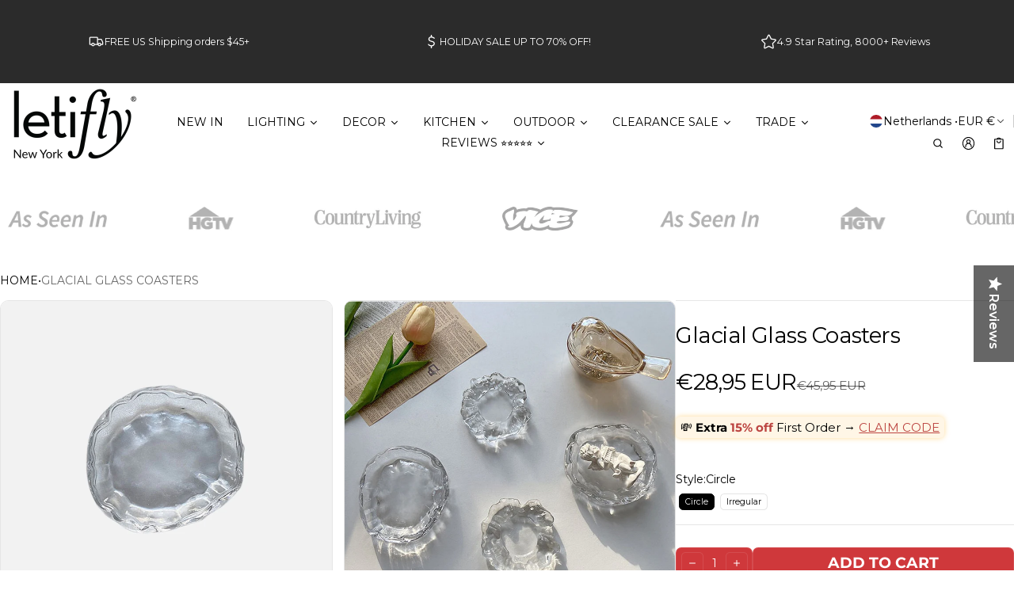

--- FILE ---
content_type: text/html; charset=utf-8
request_url: https://www.letifly.com/en-nl/products/glacial-glass-coasters-modern-style-mats-pads-for-your-table-decor
body_size: 93359
content:
<!DOCTYPE html>
<html class="no-js" lang="en">
  <head>
    <meta charset="utf-8">
    <meta http-equiv="X-UA-Compatible" content="IE=edge">
    <meta name="viewport" content="width=device-width,initial-scale=1">
    <meta name="theme-color" content="">
    <link rel="canonical" href="https://www.letifly.com/en-nl/products/glacial-glass-coasters-modern-style-mats-pads-for-your-table-decor">
    <link rel="preconnect" href="https://cdn.shopify.com" crossorigin><link rel="preconnect" href="https://fonts.shopifycdn.com" crossorigin><link rel="icon" type="image/png" href="//www.letifly.com/cdn/shop/files/letifly_favicon_color_change_navy_white_ground_122248cc-4f79-4e1d-9fff-6cabc2c187eb.png?crop=center&height=32&v=1743523469&width=32"><title>
      Glacial Glass Coasters: Modern Style Mats &amp; Pads for Your Table Decor
&ndash; Letifly Lights &amp; Decor
</title>

    
      <meta name="description" content="Elevate Your Table Decor with Glacial Glass Coasters - Modern Style Mats &amp; Pads | Free Shipping with Code FREESHIP, Hassle-Free Returns | Shop Now at letifly.com for Premium Glass Coasters!">
    
    <script 
  src="https://sdk.variantnow.com/test-runner"
  data-gb-sdk-key="sdk-WgA38vUynJI6x9Vo"
  data-gb-shop="www.letifly.com"
  
  data-gb-page-type="product"
  async
></script>
    <meta property="og:site_name" content="Letifly Lights &amp; Decor">
  <meta property="og:url" content="https://www.letifly.com/en-nl/products/glacial-glass-coasters-modern-style-mats-pads-for-your-table-decor">
  <meta property="og:title" content="Glacial Glass Coasters: Modern Style Mats &amp; Pads for Your Table Decor">
  <meta property="og:type" content="product">
  <meta property="og:description" content="Elevate Your Table Decor with Glacial Glass Coasters - Modern Style Mats &amp; Pads | Free Shipping with Code FREESHIP, Hassle-Free Returns | Shop Now at letifly.com for Premium Glass Coasters!"><meta property="og:image" content="http://www.letifly.com/cdn/shop/products/Glacial-Glass-Coasters.jpg?v=1741151091">
    <meta property="og:image:secure_url" content="https://www.letifly.com/cdn/shop/products/Glacial-Glass-Coasters.jpg?v=1741151091">
    <meta property="og:image:width" content="800">
    <meta property="og:image:height" content="800"><meta property="og:price:amount" content="28,95">
    <meta property="og:price:currency" content="EUR"><meta name="twitter:card" content="summary_large_image">
  <meta name="twitter:title" content="Glacial Glass Coasters: Modern Style Mats &amp; Pads for Your Table Decor">
  <meta name="twitter:description" content="Elevate Your Table Decor with Glacial Glass Coasters - Modern Style Mats &amp; Pads | Free Shipping with Code FREESHIP, Hassle-Free Returns | Shop Now at letifly.com for Premium Glass Coasters!">
    
<link rel="preload" as="font" href="//www.letifly.com/cdn/fonts/montserrat/montserrat_n4.81949fa0ac9fd2021e16436151e8eaa539321637.woff2" type="font/woff2" crossorigin><link rel="preload" as="font" href="//www.letifly.com/cdn/fonts/montserrat/montserrat_n7.3c434e22befd5c18a6b4afadb1e3d77c128c7939.woff2" type="font/woff2" crossorigin><link rel="preload" as="font" href="//www.letifly.com/cdn/fonts/montserrat/montserrat_n4.81949fa0ac9fd2021e16436151e8eaa539321637.woff2" type="font/woff2" crossorigin><link rel="preload" as="font" href="//www.letifly.com/cdn/fonts/montserrat/montserrat_n7.3c434e22befd5c18a6b4afadb1e3d77c128c7939.woff2" type="font/woff2" crossorigin><link rel="preload" as="font" href="//www.letifly.com/cdn/fonts/montserrat/montserrat_n4.81949fa0ac9fd2021e16436151e8eaa539321637.woff2" type="font/woff2" crossorigin><link rel="preload" as="font" href="//www.letifly.com/cdn/fonts/montserrat/montserrat_n7.3c434e22befd5c18a6b4afadb1e3d77c128c7939.woff2" type="font/woff2" crossorigin><style>@font-face {
  font-family: Montserrat;
  font-weight: 400;
  font-style: normal;
  font-display: swap;
  src: url("//www.letifly.com/cdn/fonts/montserrat/montserrat_n4.81949fa0ac9fd2021e16436151e8eaa539321637.woff2") format("woff2"),
       url("//www.letifly.com/cdn/fonts/montserrat/montserrat_n4.a6c632ca7b62da89c3594789ba828388aac693fe.woff") format("woff");
}
@font-face {
  font-family: Montserrat;
  font-weight: 400;
  font-style: normal;
  font-display: swap;
  src: url("//www.letifly.com/cdn/fonts/montserrat/montserrat_n4.81949fa0ac9fd2021e16436151e8eaa539321637.woff2") format("woff2"),
       url("//www.letifly.com/cdn/fonts/montserrat/montserrat_n4.a6c632ca7b62da89c3594789ba828388aac693fe.woff") format("woff");
}
@font-face {
  font-family: Montserrat;
  font-weight: 400;
  font-style: normal;
  font-display: swap;
  src: url("//www.letifly.com/cdn/fonts/montserrat/montserrat_n4.81949fa0ac9fd2021e16436151e8eaa539321637.woff2") format("woff2"),
       url("//www.letifly.com/cdn/fonts/montserrat/montserrat_n4.a6c632ca7b62da89c3594789ba828388aac693fe.woff") format("woff");
}
@font-face {
  font-family: Montserrat;
  font-weight: 700;
  font-style: normal;
  font-display: swap;
  src: url("//www.letifly.com/cdn/fonts/montserrat/montserrat_n7.3c434e22befd5c18a6b4afadb1e3d77c128c7939.woff2") format("woff2"),
       url("//www.letifly.com/cdn/fonts/montserrat/montserrat_n7.5d9fa6e2cae713c8fb539a9876489d86207fe957.woff") format("woff");
}
@font-face {
  font-family: Montserrat;
  font-weight: 400;
  font-style: italic;
  font-display: swap;
  src: url("//www.letifly.com/cdn/fonts/montserrat/montserrat_i4.5a4ea298b4789e064f62a29aafc18d41f09ae59b.woff2") format("woff2"),
       url("//www.letifly.com/cdn/fonts/montserrat/montserrat_i4.072b5869c5e0ed5b9d2021e4c2af132e16681ad2.woff") format("woff");
}
@font-face {
  font-family: Montserrat;
  font-weight: 700;
  font-style: italic;
  font-display: swap;
  src: url("//www.letifly.com/cdn/fonts/montserrat/montserrat_i7.a0d4a463df4f146567d871890ffb3c80408e7732.woff2") format("woff2"),
       url("//www.letifly.com/cdn/fonts/montserrat/montserrat_i7.f6ec9f2a0681acc6f8152c40921d2a4d2e1a2c78.woff") format("woff");
}
@font-face {
  font-family: Montserrat;
  font-weight: 700;
  font-style: normal;
  font-display: swap;
  src: url("//www.letifly.com/cdn/fonts/montserrat/montserrat_n7.3c434e22befd5c18a6b4afadb1e3d77c128c7939.woff2") format("woff2"),
       url("//www.letifly.com/cdn/fonts/montserrat/montserrat_n7.5d9fa6e2cae713c8fb539a9876489d86207fe957.woff") format("woff");
}
@font-face {
  font-family: Montserrat;
  font-weight: 700;
  font-style: normal;
  font-display: swap;
  src: url("//www.letifly.com/cdn/fonts/montserrat/montserrat_n7.3c434e22befd5c18a6b4afadb1e3d77c128c7939.woff2") format("woff2"),
       url("//www.letifly.com/cdn/fonts/montserrat/montserrat_n7.5d9fa6e2cae713c8fb539a9876489d86207fe957.woff") format("woff");
}
/*===== COLOR =====*/

	:root,
	.color-scheme-1 {
    --color-background-rgb: 255,255,255;
		--color-background: rgb(var(--color-background-rgb));

    --color-normal-text-rgb: 0,0,0;
		--color-normal-text: rgb(var(--color-normal-text-rgb));

		--color-button-primary-background-rgb: 0,0,0;
		--color-button-primary-background: rgb(var(--color-button-primary-background-rgb));

		--color-button-primary-text-rgb: 255,255,255;
		--color-button-primary-text: rgb(var(--color-button-primary-text-rgb));

		--color-button-secondary-text-rgb: 0,0,0;
		--color-button-secondary-text: rgb(var(--color-button-secondary-text-rgb));

    --color-button-secondary-background-rgb: 255,255,255;
		--color-button-secondary-background: rgb(var(--color-button-secondary-background-rgb));

		--color-button-tertiary-text-rgb: 0,0,0;
		--color-button-tertiary-text: rgb(var(--color-button-tertiary-text-rgb));
    --color-border: rgba(var(--color-normal-text-rgb), 0.1);
	}

	
	.color-scheme-2 {
    --color-background-rgb: 43,43,43;
		--color-background: rgb(var(--color-background-rgb));

    --color-normal-text-rgb: 255,255,255;
		--color-normal-text: rgb(var(--color-normal-text-rgb));

		--color-button-primary-background-rgb: 0,0,0;
		--color-button-primary-background: rgb(var(--color-button-primary-background-rgb));

		--color-button-primary-text-rgb: 255,255,255;
		--color-button-primary-text: rgb(var(--color-button-primary-text-rgb));

		--color-button-secondary-text-rgb: 0,0,0;
		--color-button-secondary-text: rgb(var(--color-button-secondary-text-rgb));

    --color-button-secondary-background-rgb: 255,255,255;
		--color-button-secondary-background: rgb(var(--color-button-secondary-background-rgb));

		--color-button-tertiary-text-rgb: 255,255,255;
		--color-button-tertiary-text: rgb(var(--color-button-tertiary-text-rgb));
    --color-border: rgba(var(--color-normal-text-rgb), 0.1);
	}

	
	.color-scheme-3 {
    --color-background-rgb: 231,231,231;
		--color-background: rgb(var(--color-background-rgb));

    --color-normal-text-rgb: 0,0,0;
		--color-normal-text: rgb(var(--color-normal-text-rgb));

		--color-button-primary-background-rgb: 0,0,1;
		--color-button-primary-background: rgb(var(--color-button-primary-background-rgb));

		--color-button-primary-text-rgb: 255,255,255;
		--color-button-primary-text: rgb(var(--color-button-primary-text-rgb));

		--color-button-secondary-text-rgb: 0,0,0;
		--color-button-secondary-text: rgb(var(--color-button-secondary-text-rgb));

    --color-button-secondary-background-rgb: 255,255,255;
		--color-button-secondary-background: rgb(var(--color-button-secondary-background-rgb));

		--color-button-tertiary-text-rgb: 0,0,0;
		--color-button-tertiary-text: rgb(var(--color-button-tertiary-text-rgb));
    --color-border: rgba(var(--color-normal-text-rgb), 0.1);
	}

	
	.color-scheme-4 {
    --color-background-rgb: 249,249,249;
		--color-background: rgb(var(--color-background-rgb));

    --color-normal-text-rgb: 78,78,78;
		--color-normal-text: rgb(var(--color-normal-text-rgb));

		--color-button-primary-background-rgb: 0,0,0;
		--color-button-primary-background: rgb(var(--color-button-primary-background-rgb));

		--color-button-primary-text-rgb: 255,255,255;
		--color-button-primary-text: rgb(var(--color-button-primary-text-rgb));

		--color-button-secondary-text-rgb: 0,0,0;
		--color-button-secondary-text: rgb(var(--color-button-secondary-text-rgb));

    --color-button-secondary-background-rgb: 255,255,255;
		--color-button-secondary-background: rgb(var(--color-button-secondary-background-rgb));

		--color-button-tertiary-text-rgb: 0,0,0;
		--color-button-tertiary-text: rgb(var(--color-button-tertiary-text-rgb));
    --color-border: rgba(var(--color-normal-text-rgb), 0.1);
	}

	
	.color-scheme-5 {
    --color-background-rgb: 0,0,0;
		--color-background: rgb(var(--color-background-rgb));

    --color-normal-text-rgb: 255,255,255;
		--color-normal-text: rgb(var(--color-normal-text-rgb));

		--color-button-primary-background-rgb: 255,255,255;
		--color-button-primary-background: rgb(var(--color-button-primary-background-rgb));

		--color-button-primary-text-rgb: 0,0,0;
		--color-button-primary-text: rgb(var(--color-button-primary-text-rgb));

		--color-button-secondary-text-rgb: 255,255,255;
		--color-button-secondary-text: rgb(var(--color-button-secondary-text-rgb));

    --color-button-secondary-background-rgb: 0,0,0;
		--color-button-secondary-background: rgb(var(--color-button-secondary-background-rgb));

		--color-button-tertiary-text-rgb: 255,255,255;
		--color-button-tertiary-text: rgb(var(--color-button-tertiary-text-rgb));
    --color-border: rgba(var(--color-normal-text-rgb), 0.1);
	}

	
	.color-scheme-afb22ecc-f1d9-4ea4-9793-0fafea9d5df5 {
    --color-background-rgb: 255,255,255;
		--color-background: rgb(var(--color-background-rgb));

    --color-normal-text-rgb: 0,0,0;
		--color-normal-text: rgb(var(--color-normal-text-rgb));

		--color-button-primary-background-rgb: 0,0,0;
		--color-button-primary-background: rgb(var(--color-button-primary-background-rgb));

		--color-button-primary-text-rgb: 255,255,255;
		--color-button-primary-text: rgb(var(--color-button-primary-text-rgb));

		--color-button-secondary-text-rgb: 255,255,255;
		--color-button-secondary-text: rgb(var(--color-button-secondary-text-rgb));

    --color-button-secondary-background-rgb: 207,56,59;
		--color-button-secondary-background: rgb(var(--color-button-secondary-background-rgb));

		--color-button-tertiary-text-rgb: 0,0,0;
		--color-button-tertiary-text: rgb(var(--color-button-tertiary-text-rgb));
    --color-border: rgba(var(--color-normal-text-rgb), 0.1);
	}

	
	.color-scheme-44e78783-f5f7-40fd-999f-8df0e0a07b40 {
    --color-background-rgb: 255,255,255;
		--color-background: rgb(var(--color-background-rgb));

    --color-normal-text-rgb: 0,0,0;
		--color-normal-text: rgb(var(--color-normal-text-rgb));

		--color-button-primary-background-rgb: 0,0,0;
		--color-button-primary-background: rgb(var(--color-button-primary-background-rgb));

		--color-button-primary-text-rgb: 255,255,255;
		--color-button-primary-text: rgb(var(--color-button-primary-text-rgb));

		--color-button-secondary-text-rgb: 0,0,0;
		--color-button-secondary-text: rgb(var(--color-button-secondary-text-rgb));

    --color-button-secondary-background-rgb: 255,255,255;
		--color-button-secondary-background: rgb(var(--color-button-secondary-background-rgb));

		--color-button-tertiary-text-rgb: 0,0,0;
		--color-button-tertiary-text: rgb(var(--color-button-tertiary-text-rgb));
    --color-border: rgba(var(--color-normal-text-rgb), 0.1);
	}


body, .color-scheme-1, .color-scheme-2, .color-scheme-3, .color-scheme-4, .color-scheme-5, .color-scheme-afb22ecc-f1d9-4ea4-9793-0fafea9d5df5, .color-scheme-44e78783-f5f7-40fd-999f-8df0e0a07b40 {
	color: var(--color-normal-text);
}
html {
  --fs-base: 14px;
  font-size: var(--fs-base) !important;
}
:root {
	/* =====COLOR===== */
	--color-warning: #FF8D2A;
  --color-warning-rgb: 255, 141, 42;
	--color-success: #59C035;
  --color-success-rgb: 89, 192, 53;
	--color-error: #EF4444;
  --color-error-rgb: 239, 68, 68;

  --color-drawer-overlay: 0,0,0;
  --color-drawer-opacity: 0.3;
  --cursor-close-url: url(//www.letifly.com/cdn/shop/t/142/assets/cursor-close.svg?v=158445986666840935791741997921);
  

	/*=====Typography===== */
	--font-body-family: Montserrat, sans-serif;
	--font-body-style: normal;
	--font-body-weight: 400;
	--font-body-size: 1.4rem;

	--font-heading-family: Montserrat, sans-serif;
	--font-heading-style: normal;
	--font-heading-weight: 400;

  
    --font-extra-family: Montserrat, sans-serif;
    --font-extra-style: normal;
    --font-extra-weight: 400;
  

  --promotional-heading-sizes: 1.05;
  --headline: calc(3.5rem * var(--promotional-heading-sizes));
	--heading-1: calc(2.625rem * var(--promotional-heading-sizes));
	--heading-2: calc(2.25rem * var(--promotional-heading-sizes));
	--heading-3-promotional: calc(1.875rem * var(--promotional-heading-sizes));
  --subheading: calc(1.125rem * var(--promotional-heading-sizes));

  --regular-heading-sizes: 1;
	--heading-3-regular: calc(1.875rem * var(--regular-heading-sizes));
	--heading-4: calc(1.675rem * var(--regular-heading-sizes));
	--heading-5: calc(1.5rem * var(--regular-heading-sizes));
	--heading-6: calc(1.255rem * var(--regular-heading-sizes));

  --font-body-menu-item-small: 1rem;
  --font-body-menu-item-regular: 1.25rem;

	--promotional-heading-uppercase: none;
	--regular-heading-uppercase: none;
	--subheading-uppercase: none;
	--btn-uppercase: uppercase;
	--menu-item-uppercase: none;
	--badge-uppercase: uppercase;

  /*=====Spacing===== */
  --container-width:1400px;
  --gutter: var(--scale-m);

  --scale-0: 0;
  --scale-4xs: 0.125rem;
  --scale-3xs: 0.125rem;
  --scale-2xs: 0.125rem;
  --scale-xs: 0.25rem;
  --scale-s: 0.375rem;
  --scale-m: 0.5rem;
  --scale-l: 0.75rem;
  --scale-xl: 1rem;
  --scale-2xl: 1.5rem;
  --scale-3xl: 2rem;
  --scale-4xl: 2.5rem;
  --scale-5xl: 3rem;
  --scale-6xl: 4rem;
  --scale-7xl: 5rem;
  --scale-8xl: 6rem;
  --scale-9xl: 7rem;

  --fix-0: 0;
  --fix-4xs: 0.125rem;
  --fix-3xs: 0.25rem;
  --fix-2xs: 0.375rem;
  --fix-xs: 0.5rem;
  --fix-s: 0.75rem;
  --fix-m: 1rem;
  --fix-l:  1.125rem;
  --fix-xl: 1.25rem;
  --fix-2xl: 1.5rem;
  --fix-3xl: 2rem;
  --fix-4xl: 2.5rem;
  --fix-5xl: 2.75rem;
  --fix-6xl: 3rem;
  --fix-7xl: 4rem;
  --fix-8xl: 5rem;
  --fix-9xl: 6rem;
  --fix-10xl: 7rem;
  --fix-11xl: 8rem;

  /*===== Component heading ===== */
  --size-component-heading-xs: 0.75rem;
  --size-component-heading-s: 1.0625rem;
  --size-component-heading-m: 1.125rem;
  --size-component-heading-l: 1.25rem;
  --size-component-heading-xl: 2rem;

  /*===== Corner Radius ===== */
  --rad-0: 0;
  --rad-xs: 0.25rem;
  --rad-s: 0.375rem;
  --rad-m: 0.5rem;
  --rad-l: 0.75rem;
  --rad-p: 5rem;

@media (min-width: 459px) {
	:root {
    /*=====Spcing===== */
    --scale-2xs: 0.25rem;
    --scale-xs: 0.375rem;
    --scale-s: 0.5rem;
    --scale-m: 0.75rem;
    --scale-l:  1rem;
    --scale-xl: 1.25rem;
    --scale-2xl: 1.75rem;
    --scale-3xl: 2.25rem;
    --scale-4xl: 2.75rem;
    --scale-5xl: 3.5rem;
    --scale-6xl: 4.5rem;
    --scale-7xl: 5.5rem;
    --scale-8xl: 6.5rem;
    --scale-9xl: 7.5rem;

    /*=====Typography===== */
    --headline: calc(4rem * var(--promotional-heading-sizes));
    --heading-1: calc(2.875rem * var(--promotional-heading-sizes));
    --heading-2: calc(2.5rem * var(--promotional-heading-sizes));
    --heading-3-promotional: calc(2.125rem * var(--promotional-heading-sizes));
    --subheading: calc(1.125rem * var(--promotional-heading-sizes));

    --heading-3-regular: calc(2.125rem * var(--regular-heading-sizes));
    --heading-4: calc(1.75rem * var(--regular-heading-sizes));
    --heading-6: calc(1.25rem * var(--regular-heading-sizes));
	}
}
@media (min-width: 1025px) {
	:root {
    /*=====Typography===== */
    --headline: calc(4.75rem * var(--promotional-heading-sizes));
    --heading-1: calc(3.75rem * var(--promotional-heading-sizes));
    --heading-2: calc(3rem * var(--promotional-heading-sizes));
    --heading-3-promotional: calc(2.5rem * var(--promotional-heading-sizes));
    --subheading: calc(1.25rem * var(--promotional-heading-sizes));

    --heading-3-regular: calc(2.5rem * var(--regular-heading-sizes));
    --heading-4: calc(2rem * var(--regular-heading-sizes));
    --heading-5: calc(1.675rem * var(--regular-heading-sizes));
    --heading-6: calc(1.375rem * var(--regular-heading-sizes));

     /*===== Component heading===== */
    --size-component-heading-s: 1.125rem;
    --size-component-heading-m: 1.25rem;
    --size-component-heading-l: 1.375rem;
    --size-component-heading-xl: 2.5rem;

      /*=====Spcing===== */
    --scale-3xs: 0.25rem;
    --scale-2xs: 0.375rem;
    --scale-xs: 0.5rem;
    --scale-s: 0.75rem;
    --scale-m: 1rem;
    --scale-l:  1.25rem;
    --scale-xl: 1.5rem;
    --scale-2xl: 2rem;
    --scale-3xl: 2.5rem;
    --scale-4xl: 3rem;
    --scale-5xl: 4rem;
    --scale-6xl: 5rem;
    --scale-7xl: 6rem;
    --scale-8xl: 7rem;
    --scale-9xl: 8rem;
	}
}
</style>


    <script>window.performance && window.performance.mark && window.performance.mark('shopify.content_for_header.start');</script><meta name="google-site-verification" content="ZAbxDzmrjnq4Tu6PtsHDnq305SsMcx6mC3aJGZPzskw">
<meta name="facebook-domain-verification" content="agidr2a5d1xsuvr4e9ktz4jt9erml9">
<meta id="shopify-digital-wallet" name="shopify-digital-wallet" content="/25406668851/digital_wallets/dialog">
<meta name="shopify-checkout-api-token" content="21ce0a4b86a563aa523971ecd4d5dc87">
<meta id="in-context-paypal-metadata" data-shop-id="25406668851" data-venmo-supported="false" data-environment="production" data-locale="en_US" data-paypal-v4="true" data-currency="EUR">
<link rel="alternate" hreflang="x-default" href="https://www.letifly.com/products/glacial-glass-coasters-modern-style-mats-pads-for-your-table-decor">
<link rel="alternate" hreflang="en-AT" href="https://www.letifly.com/en-at/products/glacial-glass-coasters-modern-style-mats-pads-for-your-table-decor">
<link rel="alternate" hreflang="en-BE" href="https://www.letifly.com/en-be/products/glacial-glass-coasters-modern-style-mats-pads-for-your-table-decor">
<link rel="alternate" hreflang="fr-FR" href="https://www.letifly.com/fr-fr/products/glacial-glass-coasters-modern-style-mats-pads-for-your-table-decor">
<link rel="alternate" hreflang="en-FR" href="https://www.letifly.com/en-fr/products/glacial-glass-coasters-modern-style-mats-pads-for-your-table-decor">
<link rel="alternate" hreflang="en-DE" href="https://www.letifly.com/en-de/products/glacial-glass-coasters-modern-style-mats-pads-for-your-table-decor">
<link rel="alternate" hreflang="en-IT" href="https://www.letifly.com/en-it/products/glacial-glass-coasters-modern-style-mats-pads-for-your-table-decor">
<link rel="alternate" hreflang="en-LU" href="https://www.letifly.com/en-lu/products/glacial-glass-coasters-modern-style-mats-pads-for-your-table-decor">
<link rel="alternate" hreflang="en-NL" href="https://www.letifly.com/en-nl/products/glacial-glass-coasters-modern-style-mats-pads-for-your-table-decor">
<link rel="alternate" hreflang="en-NO" href="https://www.letifly.com/en-no/products/glacial-glass-coasters-modern-style-mats-pads-for-your-table-decor">
<link rel="alternate" hreflang="en-ES" href="https://www.letifly.com/en-es/products/glacial-glass-coasters-modern-style-mats-pads-for-your-table-decor">
<link rel="alternate" hreflang="en-SE" href="https://www.letifly.com/en-se/products/glacial-glass-coasters-modern-style-mats-pads-for-your-table-decor">
<link rel="alternate" hreflang="en-CH" href="https://www.letifly.com/en-ch/products/glacial-glass-coasters-modern-style-mats-pads-for-your-table-decor">
<link rel="alternate" type="application/json+oembed" href="https://www.letifly.com/en-nl/products/glacial-glass-coasters-modern-style-mats-pads-for-your-table-decor.oembed">
<script async="async" src="/checkouts/internal/preloads.js?locale=en-NL"></script>
<script id="apple-pay-shop-capabilities" type="application/json">{"shopId":25406668851,"countryCode":"US","currencyCode":"EUR","merchantCapabilities":["supports3DS"],"merchantId":"gid:\/\/shopify\/Shop\/25406668851","merchantName":"Letifly Lights \u0026 Decor","requiredBillingContactFields":["postalAddress","email","phone"],"requiredShippingContactFields":["postalAddress","email","phone"],"shippingType":"shipping","supportedNetworks":["visa","masterCard","amex","discover","elo","jcb"],"total":{"type":"pending","label":"Letifly Lights \u0026 Decor","amount":"1.00"},"shopifyPaymentsEnabled":true,"supportsSubscriptions":true}</script>
<script id="shopify-features" type="application/json">{"accessToken":"21ce0a4b86a563aa523971ecd4d5dc87","betas":["rich-media-storefront-analytics"],"domain":"www.letifly.com","predictiveSearch":true,"shopId":25406668851,"locale":"en"}</script>
<script>var Shopify = Shopify || {};
Shopify.shop = "le-cadeau-rigolo.myshopify.com";
Shopify.locale = "en";
Shopify.currency = {"active":"EUR","rate":"0.8621613"};
Shopify.country = "NL";
Shopify.theme = {"name":"Normcore","id":177043996958,"schema_name":"Normcore","schema_version":"1.0.0","theme_store_id":3269,"role":"main"};
Shopify.theme.handle = "null";
Shopify.theme.style = {"id":null,"handle":null};
Shopify.cdnHost = "www.letifly.com/cdn";
Shopify.routes = Shopify.routes || {};
Shopify.routes.root = "/en-nl/";</script>
<script type="module">!function(o){(o.Shopify=o.Shopify||{}).modules=!0}(window);</script>
<script>!function(o){function n(){var o=[];function n(){o.push(Array.prototype.slice.apply(arguments))}return n.q=o,n}var t=o.Shopify=o.Shopify||{};t.loadFeatures=n(),t.autoloadFeatures=n()}(window);</script>
<script id="shop-js-analytics" type="application/json">{"pageType":"product"}</script>
<script defer="defer" async type="module" src="//www.letifly.com/cdn/shopifycloud/shop-js/modules/v2/client.init-shop-cart-sync_DtuiiIyl.en.esm.js"></script>
<script defer="defer" async type="module" src="//www.letifly.com/cdn/shopifycloud/shop-js/modules/v2/chunk.common_CUHEfi5Q.esm.js"></script>
<script type="module">
  await import("//www.letifly.com/cdn/shopifycloud/shop-js/modules/v2/client.init-shop-cart-sync_DtuiiIyl.en.esm.js");
await import("//www.letifly.com/cdn/shopifycloud/shop-js/modules/v2/chunk.common_CUHEfi5Q.esm.js");

  window.Shopify.SignInWithShop?.initShopCartSync?.({"fedCMEnabled":true,"windoidEnabled":true});

</script>
<script>(function() {
  var isLoaded = false;
  function asyncLoad() {
    if (isLoaded) return;
    isLoaded = true;
    var urls = ["https:\/\/formbuilder.hulkapps.com\/skeletopapp.js?shop=le-cadeau-rigolo.myshopify.com","https:\/\/instafeed.nfcube.com\/cdn\/2c382caf11c62caee159185ee1c5d6c7.js?shop=le-cadeau-rigolo.myshopify.com","https:\/\/pixel.retter.ai\/pixel?pixel_key=839f5c1953576cfd09b8906ae5ad6f81\u0026shop=le-cadeau-rigolo.myshopify.com","\/\/cdn.shopify.com\/proxy\/dba31233312aa0c083f29a06826654e4b7f65d99a9c4e265e037f09ba01cd5b2\/bingshoppingtool-t2app-prod.trafficmanager.net\/uet\/tracking_script?shop=le-cadeau-rigolo.myshopify.com\u0026sp-cache-control=cHVibGljLCBtYXgtYWdlPTkwMA","https:\/\/d18eg7dreypte5.cloudfront.net\/scripts\/integrations\/subscription.js?shop=le-cadeau-rigolo.myshopify.com","\/\/staticw2.yotpo.com\/vKuWMdqhb0A8O3xLsKOHtUIlLCyBoUCDe3zKHSox\/widget.js?shop=le-cadeau-rigolo.myshopify.com","https:\/\/cdn.hextom.com\/js\/eventpromotionbar.js?shop=le-cadeau-rigolo.myshopify.com","\/\/sfo2.digitaloceanspaces.com\/woohoo\/public\/script\/17550\/script.js?1759277785\u0026shop=le-cadeau-rigolo.myshopify.com"];
    for (var i = 0; i < urls.length; i++) {
      var s = document.createElement('script');
      s.type = 'text/javascript';
      s.async = true;
      s.src = urls[i];
      var x = document.getElementsByTagName('script')[0];
      x.parentNode.insertBefore(s, x);
    }
  };
  if(window.attachEvent) {
    window.attachEvent('onload', asyncLoad);
  } else {
    window.addEventListener('load', asyncLoad, false);
  }
})();</script>
<script id="__st">var __st={"a":25406668851,"offset":-18000,"reqid":"f1cdd8a4-b028-405d-b1bd-6e35528821eb-1766888918","pageurl":"www.letifly.com\/en-nl\/products\/glacial-glass-coasters-modern-style-mats-pads-for-your-table-decor","u":"649102ae99e8","p":"product","rtyp":"product","rid":8078526251294};</script>
<script>window.ShopifyPaypalV4VisibilityTracking = true;</script>
<script id="captcha-bootstrap">!function(){'use strict';const t='contact',e='account',n='new_comment',o=[[t,t],['blogs',n],['comments',n],[t,'customer']],c=[[e,'customer_login'],[e,'guest_login'],[e,'recover_customer_password'],[e,'create_customer']],r=t=>t.map((([t,e])=>`form[action*='/${t}']:not([data-nocaptcha='true']) input[name='form_type'][value='${e}']`)).join(','),a=t=>()=>t?[...document.querySelectorAll(t)].map((t=>t.form)):[];function s(){const t=[...o],e=r(t);return a(e)}const i='password',u='form_key',d=['recaptcha-v3-token','g-recaptcha-response','h-captcha-response',i],f=()=>{try{return window.sessionStorage}catch{return}},m='__shopify_v',_=t=>t.elements[u];function p(t,e,n=!1){try{const o=window.sessionStorage,c=JSON.parse(o.getItem(e)),{data:r}=function(t){const{data:e,action:n}=t;return t[m]||n?{data:e,action:n}:{data:t,action:n}}(c);for(const[e,n]of Object.entries(r))t.elements[e]&&(t.elements[e].value=n);n&&o.removeItem(e)}catch(o){console.error('form repopulation failed',{error:o})}}const l='form_type',E='cptcha';function T(t){t.dataset[E]=!0}const w=window,h=w.document,L='Shopify',v='ce_forms',y='captcha';let A=!1;((t,e)=>{const n=(g='f06e6c50-85a8-45c8-87d0-21a2b65856fe',I='https://cdn.shopify.com/shopifycloud/storefront-forms-hcaptcha/ce_storefront_forms_captcha_hcaptcha.v1.5.2.iife.js',D={infoText:'Protected by hCaptcha',privacyText:'Privacy',termsText:'Terms'},(t,e,n)=>{const o=w[L][v],c=o.bindForm;if(c)return c(t,g,e,D).then(n);var r;o.q.push([[t,g,e,D],n]),r=I,A||(h.body.append(Object.assign(h.createElement('script'),{id:'captcha-provider',async:!0,src:r})),A=!0)});var g,I,D;w[L]=w[L]||{},w[L][v]=w[L][v]||{},w[L][v].q=[],w[L][y]=w[L][y]||{},w[L][y].protect=function(t,e){n(t,void 0,e),T(t)},Object.freeze(w[L][y]),function(t,e,n,w,h,L){const[v,y,A,g]=function(t,e,n){const i=e?o:[],u=t?c:[],d=[...i,...u],f=r(d),m=r(i),_=r(d.filter((([t,e])=>n.includes(e))));return[a(f),a(m),a(_),s()]}(w,h,L),I=t=>{const e=t.target;return e instanceof HTMLFormElement?e:e&&e.form},D=t=>v().includes(t);t.addEventListener('submit',(t=>{const e=I(t);if(!e)return;const n=D(e)&&!e.dataset.hcaptchaBound&&!e.dataset.recaptchaBound,o=_(e),c=g().includes(e)&&(!o||!o.value);(n||c)&&t.preventDefault(),c&&!n&&(function(t){try{if(!f())return;!function(t){const e=f();if(!e)return;const n=_(t);if(!n)return;const o=n.value;o&&e.removeItem(o)}(t);const e=Array.from(Array(32),(()=>Math.random().toString(36)[2])).join('');!function(t,e){_(t)||t.append(Object.assign(document.createElement('input'),{type:'hidden',name:u})),t.elements[u].value=e}(t,e),function(t,e){const n=f();if(!n)return;const o=[...t.querySelectorAll(`input[type='${i}']`)].map((({name:t})=>t)),c=[...d,...o],r={};for(const[a,s]of new FormData(t).entries())c.includes(a)||(r[a]=s);n.setItem(e,JSON.stringify({[m]:1,action:t.action,data:r}))}(t,e)}catch(e){console.error('failed to persist form',e)}}(e),e.submit())}));const S=(t,e)=>{t&&!t.dataset[E]&&(n(t,e.some((e=>e===t))),T(t))};for(const o of['focusin','change'])t.addEventListener(o,(t=>{const e=I(t);D(e)&&S(e,y())}));const B=e.get('form_key'),M=e.get(l),P=B&&M;t.addEventListener('DOMContentLoaded',(()=>{const t=y();if(P)for(const e of t)e.elements[l].value===M&&p(e,B);[...new Set([...A(),...v().filter((t=>'true'===t.dataset.shopifyCaptcha))])].forEach((e=>S(e,t)))}))}(h,new URLSearchParams(w.location.search),n,t,e,['guest_login'])})(!0,!0)}();</script>
<script integrity="sha256-4kQ18oKyAcykRKYeNunJcIwy7WH5gtpwJnB7kiuLZ1E=" data-source-attribution="shopify.loadfeatures" defer="defer" src="//www.letifly.com/cdn/shopifycloud/storefront/assets/storefront/load_feature-a0a9edcb.js" crossorigin="anonymous"></script>
<script data-source-attribution="shopify.dynamic_checkout.dynamic.init">var Shopify=Shopify||{};Shopify.PaymentButton=Shopify.PaymentButton||{isStorefrontPortableWallets:!0,init:function(){window.Shopify.PaymentButton.init=function(){};var t=document.createElement("script");t.src="https://www.letifly.com/cdn/shopifycloud/portable-wallets/latest/portable-wallets.en.js",t.type="module",document.head.appendChild(t)}};
</script>
<script data-source-attribution="shopify.dynamic_checkout.buyer_consent">
  function portableWalletsHideBuyerConsent(e){var t=document.getElementById("shopify-buyer-consent"),n=document.getElementById("shopify-subscription-policy-button");t&&n&&(t.classList.add("hidden"),t.setAttribute("aria-hidden","true"),n.removeEventListener("click",e))}function portableWalletsShowBuyerConsent(e){var t=document.getElementById("shopify-buyer-consent"),n=document.getElementById("shopify-subscription-policy-button");t&&n&&(t.classList.remove("hidden"),t.removeAttribute("aria-hidden"),n.addEventListener("click",e))}window.Shopify?.PaymentButton&&(window.Shopify.PaymentButton.hideBuyerConsent=portableWalletsHideBuyerConsent,window.Shopify.PaymentButton.showBuyerConsent=portableWalletsShowBuyerConsent);
</script>
<script>
  function portableWalletsCleanup(e){e&&e.src&&console.error("Failed to load portable wallets script "+e.src);var t=document.querySelectorAll("shopify-accelerated-checkout .shopify-payment-button__skeleton, shopify-accelerated-checkout-cart .wallet-cart-button__skeleton"),e=document.getElementById("shopify-buyer-consent");for(let e=0;e<t.length;e++)t[e].remove();e&&e.remove()}function portableWalletsNotLoadedAsModule(e){e instanceof ErrorEvent&&"string"==typeof e.message&&e.message.includes("import.meta")&&"string"==typeof e.filename&&e.filename.includes("portable-wallets")&&(window.removeEventListener("error",portableWalletsNotLoadedAsModule),window.Shopify.PaymentButton.failedToLoad=e,"loading"===document.readyState?document.addEventListener("DOMContentLoaded",window.Shopify.PaymentButton.init):window.Shopify.PaymentButton.init())}window.addEventListener("error",portableWalletsNotLoadedAsModule);
</script>

<script type="module" src="https://www.letifly.com/cdn/shopifycloud/portable-wallets/latest/portable-wallets.en.js" onError="portableWalletsCleanup(this)" crossorigin="anonymous"></script>
<script nomodule>
  document.addEventListener("DOMContentLoaded", portableWalletsCleanup);
</script>

<script id='scb4127' type='text/javascript' async='' src='https://www.letifly.com/cdn/shopifycloud/privacy-banner/storefront-banner.js'></script><link id="shopify-accelerated-checkout-styles" rel="stylesheet" media="screen" href="https://www.letifly.com/cdn/shopifycloud/portable-wallets/latest/accelerated-checkout-backwards-compat.css" crossorigin="anonymous">
<style id="shopify-accelerated-checkout-cart">
        #shopify-buyer-consent {
  margin-top: 1em;
  display: inline-block;
  width: 100%;
}

#shopify-buyer-consent.hidden {
  display: none;
}

#shopify-subscription-policy-button {
  background: none;
  border: none;
  padding: 0;
  text-decoration: underline;
  font-size: inherit;
  cursor: pointer;
}

#shopify-subscription-policy-button::before {
  box-shadow: none;
}

      </style>

<script>window.performance && window.performance.mark && window.performance.mark('shopify.content_for_header.end');</script>
    <style>
     img{max-width:100%;height:auto;vertical-align:middle}ol,ul{margin:0;padding:0}ol ol,ol ul,ul ol,ul ul{padding-inline-start:16px}.ls-none{list-style:none}iframe{border:0;max-width:100%}table{border-collapse:collapse;text-align:start;width:100%}thead th{border-bottom:1px solid var(--color-border)}td,th{padding:24px 16px}table tr{border-bottom:1px solid var(--color-border)}table tr:hover{background-color:var(--color-hover-item)}table::-webkit-scrollbar{display:none}code{white-space:normal}summary{list-style-type:none}summary::-webkit-details-marker{display:none}*{box-sizing:border-box;word-break:break-word}body{height:100%;margin:0;font-size:1rem;line-height:1.5rem;font-family:var(--font-body-family);font-weight:var(--font-body-weight);color:var(--color-normal-text);background:var(--color-background-rgb);-webkit-text-size-adjust:100%;-moz-text-size-adjust:100%;-ms-text-size-adjust:100%;text-size-adjust:100%;-webkit-tap-highlight-color:transparent;-webkit-font-smoothing:antialiased}.ctnr{max-width:var(--container-width);margin-inline:auto}.ctnr--small{max-width:900px;margin-inline:auto}.rw{display:flex;flex-wrap:wrap;margin:0 calc(var(--gutter)/ -2)}.clm{flex:1 0 auto;padding:0 calc(var(--gutter)/ 2);width:calc(var(--grid-ratio,100%/12) * var(--w-xs));max-width:calc(var(--grid-ratio,100%/12) * var(--w-xs))}.promotional-heading{text-transform:var(--promotional-heading-uppercase)}.promotional-subheading{text-transform:var(--subheading-uppercase)}.regular-heading{text-transform:var(--regular-heading-uppercase)}.h1,.h2,.h3,.h4,.h5,.h6,.headline,.subheading,h1,h2,h3,h4,h5,h6{font-family:var(--font-heading-family);font-style:var(--font-heading-style);font-weight:var(--font-heading-weight);margin:0 0 var(--gutter-base);word-break:break-word;line-height:1.15}.headline{font-size:var(--headline);letter-spacing:calc(var(--headline) * -.03)}.h1,h1{font-size:var(--heading-1);letter-spacing:calc(var(--heading-1) * -.02)}.h2,h2{font-size:var(--heading-2);letter-spacing:calc(var(--heading-2) * -.02)}.h3,h3{font-size:var(--heading-3-promotional);letter-spacing:calc(var(--heading-3-promotional) * -.02)}.h4,h4{font-size:var(--heading-4);letter-spacing:unset}.h5,h5{font-size:var(--heading-5);letter-spacing:unset}.h6,h6{font-size:var(--heading-6);letter-spacing:unset}.h3-regular{font-size:var(--heading-3-regular);letter-spacing:calc(var(--heading-3-regular) * -.02)}.subheading{font-size:var(--subheading);line-height:1.15}.f-body{font-family:var(--font-body-family);font-weight:var(--font-body-weight);font-style:var(--font-body-style)}.fs-body-xs{font-size:.625rem;line-height:1.25}.fs-body-s{font-size:.75rem;line-height:1.25}.fs-body-m{font-size:.875rem;line-height:1.25}.fs-body-l{font-size:1rem;line-height:1.5}.fs-body-xl{font-size:1.125rem;line-height:1.5}.fs-menu-item-regular{font-size:var(--font-body-menu-item-regular);line-height:1.15}.fs-menu-item-small{font-size:var(--font-body-menu-item-small);line-height:1.15}.fs-icon{width:var(--fix-m);height:var(--fix-m)}sht-menu-drwer .fs-icon{width:var(--fix-xl);height:var(--fix-xl)}.component-heading{line-height:1.15;font-family:var(--font-body-family);font-weight:var(--font-body-weight);letter-spacing:unset}.fs-heading-xs{font-size:var(--size-component-heading-xs)}.fs-heading-s{font-size:var(--size-component-heading-s)}.fs-heading-m{font-size:var(--size-component-heading-m)}.fs-heading-l{font-size:var(--size-component-heading-l)}.fs-heading-xl{font-size:var(--size-component-heading-xl)}.f-extra{font-family:var(--font-extra-family, var(--font-body-family));font-weight:var(--font-extra-weight,var(--font-body-weight));font-style:var(--font-extra-style,var(--font-body-style))}.icon{width:var(--icon-size);height:var(--icon-size)}.icon-fix-s{--icon-size:var(--fix-s)}.icon-fix-m{--icon-size:var(--fix-m)}.icon-fix-l{--icon-size:var(--fix-l)}.icon-fix-xl{--icon-size:var(--fix-xl)}.icon-fix-2xl{--icon-size:var(--fix-2xl)}.icon-fix-3xl{--icon-size:var(--fix-3xl)}.icon-fix-8xl{--icon-size:var(--fix-8xl)}.icon-scale-3xl{--icon-size:var(--scale-3xl)}.icon-scale-4xl{--icon-size:var(--scale-4xl)}.icon-scale-5xl{--icon-size:var(--scale-5xl)}.icon-scale-6xl{--icon-size:var(--scale-6xl)}.icon-scale-7xl{--icon-size:var(--scale-7xl)}.m-auto{margin:auto}.m-0-auto{margin:0 auto}.m-zero{margin:0}.mt-s{margin-top:var(--fix-s)}.mt-xs{margin-top:var(--fix-xs)}.mt-2xs{margin-top:var(--fix-2xs)}.mt-3xs{margin-top:var(--fix-3xs)}.mt-4xs{margin-top:var(--fix-4xs)}.mt-m{margin-top:var(--fix-m)}.mt-2xl{margin-top:var(--fix-2xl)}.mt-3xl{margin-top:var(--fix-3xl)}.mt-scale-3xs{margin-top:var(--scale-3xs)}.mt-scale-m{margin-top:var(--scale-m)}.mt-scale-xl{margin-top:var(--scale-xl)}.mt-scale-2xl{margin-top:var(--scale-2xl)}.mt-scale-4xl{margin-top:var(--scale-4xl)}.mt-scale-l{margin-top:var(--scale-l)}.mt-4{margin-top:4px}.mb-0{margin-bottom:0}.mbe-0{margin-block-end:0!important}.mb-2{margin-bottom:2px}.mb-xs{margin-bottom:var(--fix-xs)}.mb-2xs{margin-bottom:var(--fix-2xs)}.mb-3xs{margin-bottom:var(--fix-3xs)}.mb-4xs{margin-bottom:var(--fix-4xs)}.mb-s{margin-bottom:var(--fix-s)}.mb-m{margin-bottom:var(--fix-m)}.mb-xl{margin-bottom:var(--fix-xl)}.mb-2xl{margin-bottom:var(--fix-2xl)}.mb-3xl{margin-bottom:var(--fix-3xl)}.mb-scale-m{margin-block-end:var(--scale-m)}.mb-scale-xl{margin-bottom:var(--scale-xl)}.mb-scale-2xl{margin-bottom:var(--scale-2xl)}.mb-scale-4xl{margin-bottom:var(--scale-4xl)}.ml-4{margin-inline-start:4px}.ml-xs{margin-inline-start:var(--fix-s)}.ml-m{margin-inline-start:var(--fix-m)}.ml-3xs{margin-inline-start:var(--fix-3xs)}.ml-4xs{margin-inline-start:var(--fix-4xs)}.ml-scale-m{margin-inline-start:var(--scale-m)}.ml-scale-l{margin-inline-start:var(--scale-l)}.mr-s{margin-inline-end:var(--fix-s)}.mr-xs{margin-inline-end:var(--fix-xs)}.mr-2xs{margin-inline-end:var(--fix-2xs)}.mr-3xs{margin-inline-end:var(--fix-3xs)}.mr-4xs{margin-inline-end:var(--fix-4xs)}.p-3xs{padding:var(--fix-3xs)}.p-xs{padding:var(--fix-xs)}.p-s{padding:var(--fix-s)}.p-m{padding:var(--fix-m)}.p-scale-m{padding:var(--scale-m)}.p-scale-xl{padding:var(--scale-xl)}.p-scale-2xl{padding:var(--scale-2xl)}.p-scale-4xl{padding:var(--scale-4xl)}.pt-xs{padding-top:var(--fix-xs)}.pt-3xs{padding-block-start:var(--fix-3xs)}.pt-s{padding-block-start:var(--fix-s)}.pt-m{padding-block-start:var(--fix-m)}.pt-scale-s{padding-block-start:var(--scale-s)}.pt-scale-3xl{padding-block-start:var(--scale-3xl)}.pb-scale-xl{padding-block-end:var(--scale-xl)}.pb-3xs{padding-block-end:var(--fix-3xs)}.pb-s{padding-block-end:var(--fix-s)}.pb-m{padding-block-end:var(--fix-m)}.pb-scale-3xl{padding-block-end:var(--scale-3xl)}.pl-s{padding-inline-start:var(--fix-s)}.pl-2xl{padding-inline-start:var(--fix-2xl)}.pl-scale-m{padding-inline-start:var(--scale-m)}.pl-scale-2xl{padding-inline-start:var(--scale-2xl)}.p-2xl{padding-top:var(--scale-2xl)}.p-zero{padding:0}.pb-0{padding-bottom:0!important}.pr-0{padding-inline-end:0px!important}.pl-0{padding-inline-start:0px!important}.pis-0{padding-inline-start:0px}.pt-0{padding-block-start:0}.px-m{padding:0 var(--fix-m)}.h-100{height:100%}.h-100v{height:100vh}.h-fit-content{height:fit-content}.mah-100{max-height:100%}.mah-100v{max-height:100vh}.mah-90v{max-height:90vh}.mah-60v{max-height:60vh}.mih{min-height:var(--mih,100vh)}[style*="--h-xs"]{height:var(--h-xs)}[style*="--mh-xs"]{min-height:var(--mh-xs)}[style*="--section-container-width"]{min-width:calc(100vw - var(--scrollbar-width))}.w-100{width:100%}.w-100v{width:100vw}.w-auto{width:auto}.maw-100{max-width:100%}.maw-fit-content{max-width:fit-content}.miw{min-width:var(--miw,100vw)}.w-fit-content{width:fit-content}.ws-nowrap{white-space:nowrap}.wb-break-word{word-break:break-word}.tt-up{text-transform:uppercase}.tt-cap{text-transform:capitalize}.td-none{text-decoration:none}.td-underline{text-decoration:underline}.fw-b{font-weight:700}.fw-500{font-weight:500}.fw-700{font-weight:700}.ta-left{text-align:start}.ta-right{text-align:end}.ta-center{text-align:center}.outline-zero{outline:0}.f-default{filter:drop-shadow(.5px -.5px 0px #fff) drop-shadow(-.5px .5px 0px #fff) drop-shadow(.5px -.5px 0px #fff) drop-shadow(.5px .5px 0px #fff)}.bs-none{box-shadow:none!important}.bg-transparent{background:0 0!important}.d-none,.hidden,[hidden],a[href="#"].hide-no-link,a[href^="/"].hide-no-link~span{display:none}.disabled{color:var(--color-disable-text);cursor:not-allowed}.not-allowed{cursor:not-allowed}.disable-link{pointer-events:none}.d-none-important,.hide-empty:empty{display:none!important}.visible-xs{visibility:visible}.hidden-xs{visibility:hidden}.d-block{display:block}.d-inline-block{display:inline-block}.d-inline-flex{display:inline-flex}.d-flex{display:flex}.d-grid{display:grid}.flex-1{flex:1}.fg-1{flex-grow:1}.fs-0{flex-shrink:0}.flex-auto{flex:1 0 auto}.flex-0-auto{flex:0 0 auto}.fw-wrap{flex-wrap:wrap}.fw-nowrap{flex-wrap:nowrap}.fd-row{flex-direction:row}.fd-row-reverse{flex-direction:row-reverse}.fd-column{flex-direction:column}.fd-column-reverse{flex-direction:column-reverse}.start-xs{justify-content:flex-start}.end-xs{justify-content:flex-end}.center-xs{justify-content:center}.between-xs{justify-content:space-between}.around-xs{justify-content:space-around}.top-xs{align-items:flex-start}.bottom-xs{align-items:flex-end}.middle-xs{align-items:center}.base-line{align-items:baseline}.top-content-xs{align-content:flex-start}.align-content-end{align-content:flex-end}.gap-0-important{gap:0!important}.gap-xs{gap:var(--fix-xs)}.gap-2xs{gap:var(--fix-2xs)}.gap-3xs{gap:var(--fix-3xs)}.gap-xl{gap:var(--fix-xl)}.gap-2xl{gap:var(--fix-2xl)}.gap-3xl{gap:var(--fix-3xl)}.gap-4xs{gap:var(--fix-4xs)}.gap-s{gap:var(--fix-s)}.gap-m{gap:var(--fix-m)}.gap-4xl{gap:var(--fix-4xl)}.gap-scale-3xs{gap:var(--scale-3xs)}.gap-scale-xs{gap:var(--scale-xs)}.gap-scale-m{gap:var(--scale-m)}.gap-scale-l{gap:var(--scale-l)}.gap-scale-xl{gap:var(--scale-xl)}.gap-scale-2xl{gap:var(--scale-2xl)}.gap-scale-3xl{gap:var(--scale-3xl)}.gap-scale-4xl{gap:var(--scale-4xl)}.gap-scale-5xl{gap:var(--scale-5xl)}.r-gap-xl{row-gap:var(--fix-xl)}.r-gap-4xl{row-gap:var(--fix-4xl)}.r-gap-scale-xl{row-gap:var(--scale-xl)}.r-gap-scale-2xl{row-gap:var(--scale-2xl)}.r-gap-scale-3xl{row-gap:var(--scale-3xl)}.r-gap-scale-4xl{row-gap:var(--scale-4xl)}.c-gap-scale-2xl{column-gap:var(--scale-2xl)}.c-gap-scale-4xl{column-gap:var(--scale-4xl)}.c-gap-fix-xs{column-gap:var(--fix-xs)}.c-gap-fix-m{column-gap:var(--fix-m)}.c-gap-scale-m{column-gap:var(--scale-m)}.r-gap-scale-m{row-gap:var(--scale-m)}[style*="--gc-xs"]{grid-column:var(--gc-xs)}[style*="--gr-xs"]{grid-row:var(--gr-xs)}[style*="--gtc-equal"]{grid-template-columns:repeat(var(--gtc-equal),1fr)}[style*="--gtr-equal"]{grid-template-rows:repeat(var(--gtr-equal),1fr)}.opacity-0{opacity:0}.opacity-1{opacity:1}.o-hidden{overflow:hidden}.o-visible{overflow:visible}.o-scroll{overflow:scroll}.o-auto{overflow:auto}.ox-auto{overflow-x:auto}.ox-hidden{overflow-x:hidden}.oy-scroll{overflow-y:scroll}.oy-hidden{overflow-y:hidden}.oy-auto{overflow-y:auto}.p-relative{position:relative}.p-absolute{position:absolute}.p-fixed{position:fixed}.p-sticky{position:sticky}.inset{top:0;left:0;bottom:0;right:0}.top-0{top:0}.left-0{left:0}.right-0{right:0}.bottom-0{bottom:0}.bottom-16{bottom:16px}.middle-y{top:50%;transform:translateY(-50%)}.middle-x{left:50%;transform:translateX(-50%)}.border{border:1px solid var(--color-border)}.border-content-10{border:1px solid rgba(var(--color-normal-text-rgb),.1)}.b-zero{border:none!important}.rad-0{border-radius:0}.rad-xs{border-radius:var(--rad-xs)}.rad-s{border-radius:var(--rad-s)}.rad-m{border-radius:var(--rad-m)}.rad-l{border-radius:var(--rad-l)}.rad-p{border-radius:var(--rad-p)}.zi-1{z-index:1}.zi-2{z-index:2}.zi-3{z-index:3}.zi-4{z-index:4}.zi-5{z-index:5}.zi-6{z-index:6}.zi-7{z-index:7}.zi-8{z-index:8}.zi-9{z-index:9}.zi-10{z-index:10}.c-pointer{cursor:pointer}.c-zoom-in{cursor:zoom-in}.c-grab{cursor:grab}.pe-none{pointer-events:none}.cursor-initial{cursor:initial}.cursor-close{cursor:var(--cursor-close-url),auto}.us-none{-moz-user-select:none;-webkit-user-select:none;user-select:none}.visually-hidden,.visually-hidden-focusable:not(:focus):not(:focus-within){border:0!important;clip:rect(0 0 0 0)!important;-webkit-clip-path:inset(50%)!important;clip-path:inset(50%)!important;height:1px!important;margin:-1px!important;overflow:hidden!important;padding:0!important;position:absolute!important;width:1px!important;white-space:nowrap!important;transition:none}.op-top{object-position:top}.of-cover{object-fit:cover}.of-contain{object-fit:contain}.center-middle{top:50%;left:50%;transform:translate(-50%,-50%)}.scrollable{scroll-behavior:smooth;-webkit-overflow-scrolling:touch;scroll-snap-stop:always}.scrollable-y{scroll-snap-type:y mandatory;overflow-y:auto}.scrollable-x{scroll-snap-type:x mandatory}.scrollable-stop-always{scroll-snap-stop:always}.scrollable-aln-start{scroll-snap-align:start}.scrl-bhvr-auto{scroll-behavior:auto}.disable-scrollbars{-ms-overflow-style:none;scrollbar-width:none}.disable-scrollbars::-webkit-scrollbar{background:0 0;-webkit-appearance:none;width:0;height:0;display:none}[style*="--ar-xs"]{aspect-ratio:var(--ar-xs)}.ratio{aspect-ratio:var(--ratio)}.media,.media-wrapper{aspect-ratio:var(--ratio)}.ratio--square{aspect-ratio:1}.ratio--landscape{aspect-ratio:3/2}.ratio-portrait{aspect-ratio:2/3}@media (min-width:459px){[style*="--w-sm"]{width:calc(var(--grid-ratio,100%/12) * var(--w-sm));max-width:calc(var(--grid-ratio,100%/12) * var(--w-sm))}[style*="--h-sm"]{height:var(--h-sm)}[style*="--mh-sm"]{min-height:var(--mh-sm)}[style*="--mw-sm"]{max-width:var(--mw-sm)}[style*="--gc-sm"]{grid-column:var(--gc-sm)}[style*="--gr-sm"]{grid-row:var(--gr-sm)}[style*="--gtc-equal-sm"]{grid-template-columns:repeat(var(--gtc-equal-sm),1fr)}.maw-fit-content-sm{max-width:fit-content}.maw-initial-sm{max-width:initial}.w-sm-auto{width:auto}.d-block-sm{display:block}.d-none-sm{display:none}.d-flex-sm{display:flex}.fw-wrap-sm{flex-wrap:wrap}.fd-row-sm{flex-direction:row}.fd-row-reverse-sm{flex-direction:row-reverse}.fd-column-sm{flex-direction:column}.fd-column-reverse-sm{flex-direction:column-reverse}.visible-sm{visibility:visible}.hidden-sm{visibility:hidden}.start-sm{justify-content:flex-start}.end-sm{justify-content:flex-end}.center-sm{justify-content:center}.between-sm{justify-content:space-between}.top-sm{align-items:flex-start}.bottom-sm{align-items:flex-end}.middle-sm{align-items:center}.m-zero-sm{margin:0}.p-zero-sm{padding:0}.fw-nowrap-sm{flex-wrap:nowrap}.c-gap-fix-m-sm{column-gap:var(--fix-m)}.mah-unset-sm{max-height:unset}}@media (min-width:1025px){[style*="--w-md"]{width:calc(var(--grid-ratio,100%/12) * var(--w-md));max-width:calc(var(--grid-ratio,100%/12) * var(--w-md))}[style*="--h-md"]{height:var(--h-md)}[style*="--mh-md"]{min-height:var(--mh-md)}[style*="--ar-md"]{aspect-ratio:var(--ar-md)}[style*="--gc-md"]{grid-column:var(--gc-md)}[style*="--gr-md"]{grid-row:var(--gr-md)}[style*="--gtc-equal-md"]{grid-template-columns:repeat(var(--gtc-equal-md),1fr)}[style*="--ratio-md:"]{aspect-ratio:var(--ratio-md)}.top-0-md{top:0}.left-0-md{left:0}.right-0-md{right:0}.bottom-0-md{bottom:0}.m-auto-md{margin:auto}.m-initial-md{margin:initial}.h-md-100{height:100%}.w-md-auto{width:auto}.w-md-100v{width:100vw}.maw-md-100{max-width:100%}.maw-fit-content-md{max-width:fit-content}.d-none-md{display:none}.d-block-md{display:block}.d-flex-md{display:flex}.d-grid-md{display:grid}.d-none-important-md{display:none!important}.fd-row-md{flex-direction:row}.fd-column-md{flex-direction:column}.visible-md{visibility:visible}.hidden-md{visibility:hidden}.start-md{justify-content:flex-start}.end-md{justify-content:flex-end}.center-md{justify-content:center}.between-md{justify-content:space-between}.top-md{align-items:flex-start}.bottom-md{align-items:flex-end}.middle-md{align-items:center}.align-unset-md{align-items:unset}.fd-row-reverse-md{flex-direction:row-reverse}.fd-column-reverse-md{flex-direction:column-reverse}.p-relative-md{position:relative}.p-absolute-md{position:absolute}.p-sticky-md{position:sticky}.ta-left-md{text-align:start}.ta-center-md{text-align:center}.ta-right-md{text-align:end}.left-md-0{left:0}.m-zero-md{margin:0}.mr-md-0{margin-right:0}.m-0-auto-md{margin:0 auto}.fw-nowrap-md{flex-wrap:nowrap}.p-zero-md{padding:0}.p-m-md{padding:var(--fix-m)}.o-hidden-md{overflow:hidden}.rad-l-md{border-radius:var(--rad-l)}.media-md{aspect-ratio:var(--ratio-md)}.gap-horizontal-md{gap:var(--gap-width)}.gap-m-md{gap:var(--fix-m)}.gap-scale-m-md{gap:var(--scale-m)}.gap-scale-l-md{gap:var(--scale-l)}.gap-scale-xl-md{gap:var(--scale-xl)}.gap-scale-2xl-md{gap:var(--scale-2xl)}.gap-scale-4xl-md{gap:var(--scale-4xl)}.p-scale-m-md{padding:var(--scale-m)}.p-scale-xl-md{padding:var(--scale-xl)}.p-scale-2xl-md{padding:var(--scale-2xl)}.p-scale-4xl-md{padding:var(--scale-4xl)}}@media (min-width:1195px){[style*="--gc-lg"]{grid-column:var(--gc-lg)}[style*="--gr-lg"]{grid-row:var(--gr-lg)}[style*="--gtc-equal-lg"]{grid-template-columns:repeat(var(--gtc-equal-lg),1fr)}[style*="--w-lg"]{width:calc(var(--grid-ratio,100%/12) * var(--w-lg));max-width:calc(var(--grid-ratio,100%/12) * var(--w-lg))}[style*="--h-lg"]{height:var(--h-lg)}.p-fixed-lg{position:fixed}.p-scale-xl-lg{padding:var(--scale-xl)}.p-relative-lg{position:relative}.p-m-lg{padding:var(--fix-m)}.px-m-lg{padding:0 var(--fix-m)}.maw-lg-100{max-width:100%}.d-block-lg{display:block}.d-none-lg{display:none}.d-flex-lg{display:flex}.d-grid-lg{display:grid}.ta-left-lg{text-align:start}.ta-right-lg{text-align:end}.ta-center-lg{text-align:center}.oy-scroll-lg{overflow-y:scroll}.visible-lg{visibility:visible}.hidden-lg{visibility:hidden}.start-lg{justify-content:flex-start}.end-lg{justify-content:flex-end}.center-lg{justify-content:center}.between-lg{justify-content:space-between}.top-lg{align-items:flex-start}.bottom-lg{align-items:flex-end}.fd-row-lg{flex-direction:row}.fd-column-lg{flex-direction:column}.middle-lg{align-items:center}.gap-lg-zero{grid-gap:0px}.p-zero-lg{padding:0}.gap-m-lg{gap:var(--fix-m)}.r-gap-fix-4xl-lg{row-gap:var(--fix-4xl)}.c-gap-scale-4xl-lg{column-gap:var(--scale-4xl)}}.btn,.product__form .shopify-payment-button__button{cursor:pointer;border:0;font-family:inherit;display:inline-flex;align-items:center;justify-content:center;color:inherit;word-break:break-word;text-align:center;z-index:1;overflow:hidden;text-transform:var(--btn-uppercase);padding-block:var(--fix-3xs);transition:var(--duration-fast-01) var(--s-ease-e);line-height:1.15}.btn.disable{cursor:not-allowed}.btn.start-xs{justify-content:flex-start}.btn.p-zero{padding:0}.btn-xs{min-height:var(--fix-2xl);font-size:.75rem;border-radius:var(--rad-s);padding-inline:var(--fix-xs)}.btn-xs svg{height:var(--fix-m);width:var(--fix-m)}.btn-s{min-height:var(--fix-3xl);font-size:.875rem;border-radius:var(--rad-s);padding-inline:var(--fix-s)}.btn-s svg{height:var(--fix-l);width:var(--fix-l)}.btn-s svg.icon-fix-m{height:var(--fix-m);width:var(--fix-m)}.btn-m{min-height:var(--fix-4xl);font-size:.875rem;border-radius:var(--rad-m);padding-inline:var(--fix-s)}.btn-m svg{height:var(--fix-l);width:var(--fix-l)}.btn-l,.product__form .shopify-payment-button__button{min-height:var(--fix-5xl);font-size:1.125rem;border-radius:var(--rad-m);padding-inline:var(--fix-m)}.btn-l svg,.product__form .shopify-payment-button__button svg{height:var(--fix-xl);width:var(--fix-xl)}.btn-primary,.product__form .shopify-payment-button__button--unbranded{color:var(--color-button-primary-text);background:var(--color-button-primary-background)}.product__form .shopify-payment-button__button--unbranded:hover,.product__form .shopify-payment-button__button--unbranded:hover:not([disabled]){background:rgba(var(--color-button-primary-background-rgb),.8)}.btn-primary:active,.btn-primary:hover,.product__form .shopify-payment-button__button--unbranded:active{background:rgba(var(--color-button-primary-background-rgb),.6)}.btn-primary.disable,.btn-primary[disabled],.product__form .shopify-payment-button__button--unbranded.disable,.product__form .shopify-payment-button__button--unbranded[disabled]{color:rgb(var(--color-button-primary-text-rgb),.4);background:rgba(var(--color-button-primary-background-rgb),.2);cursor:not-allowed;pointer-events:none}.btn-secondary{color:var(--color-button-secondary-text);background:var(--color-button-secondary-background);border:1px solid rgba(var(--color-button-secondary-text-rgb),var(--alpha,.1))}.btn-secondary:hover{--alpha:1}.btn-secondary:active,.btn-secondary:focus,.btn-secondary:focus-visible{--alpha:1}.btn-state-media{border:1px solid rgba(var(--color-button-secondary-text-rgb),.3);background:var(--color-button-secondary-background)}.btn-state-media:focus,.btn-state-media:focus-visible,.btn-state-media:hover{border:1px solid var(--color-button-secondary-text)}.btn-state-media:focus::after,.btn-state-media:hover::after{content:'';position:absolute;top:0;left:0;width:100%;height:100%;z-index:-1}.btn-secondary.disable,.btn-secondary[disabled]{color:rgb(var(--color-button-secondary-text-rgb),.3);border-radius:var(--rad-s,6px);background:linear-gradient(0deg,rgba(var(--color-button-secondary-text-rgb),.1) 0,rgba(var(--color-button-secondary-text-rgb),.1) 100%),var(--color-button-secondary-background);cursor:not-allowed;pointer-events:none}.btn-tertiary{color:var(--color-button-tertiary-text);text-decoration-line:underline;background:0 0;padding-inline:0}.btn-tertiary:active,.btn-tertiary:hover{font-style:italic}.btn-tertiary.disable,.btn-tertiary[disabled]{color:rgb(var(--color-button-tertiary-text-rgb),.3);cursor:not-allowed;pointer-events:none}.btn-icon.btn-tertiary:hover{background-color:rgba(var(--color-button-tertiary-text-rgb),.05)}.btn-icon.btn-tertiary:active{background-color:rgba(var(--color-button-tertiary-text-rgb),.1)}.btn-icon-m{border-radius:var(--rad-s);padding-inline:var(--fix-xs);width:var(--fix-3xl);height:var(--fix-3xl)}.btn-icon-m svg{height:var(--fix-m);width:var(--fix-m)}.btn-icon-l{border-radius:var(--rad-m);padding-inline:var(--fix-xs);width:var(--fix-4xl);height:var(--fix-4xl)}.btn-icon-l svg{height:var(--fix-xl);width:var(--fix-xl)}.btn-icon-xl{border-radius:var(--rad-m);padding-inline:var(--fix-xs);width:var(--fix-5xl);height:var(--fix-5xl)}.btn-icon-xl svg{height:var(--fix-2xl);width:var(--fix-2xl)}.btn-outline{border-radius:var(--rad-p);width:var(--fix-7xl);height:var(--fix-7xl);padding:var(--fix-3xs) var(--fix-xs)}.btn-size-3xl svg{width:var(--fix-3xl);height:var(--fix-3xl)}.btn-plain,.btn-plain[disabled]{background:0 0;border:none;box-shadow:none}.btn-horizontal{min-width:var(--fix-3xl);height:var(--fix-3xl)}.menu__item{text-transform:var(--menu-item-uppercase)}.menu-item-drawer{font-size:2rem;line-height:1.15;text-transform:var(--menu-item-uppercase)}p{word-break:break-word;margin:0 0 calc(1rem / 1.5)}a{text-decoration:none;color:inherit}a[href="#"].pe-no-link{pointer-events:none}.rte a:not(.btn){text-decoration:underline;color:rgb(var(--color-normal-text-rgb));transition:var(--duration-fast-01) var(--s-ease-e)}.rte a:not(.btn):hover{color:rgb(var(--color-normal-text-rgb),.8);font-style:italic}.rte a:not(.btn):active,.rte a:not(.btn):focus{color:rgb(var(--color-normal-text-rgb),.6)}.rte a:not(.btn).disable{color:rgb(var(--color-normal-text-rgb),.3);cursor:not-allowed}.rte ol,.rte ul{list-style-position:inside}.rte img{width:100%;margin-bottom:var(--fix-3xl);border-radius:var(--rad-l)}.rte p img:last-child,.rte>:last-child{margin-bottom:0}.rte iframe,.rte video{width:100%;height:calc((100vw - 2 * var(--gutter-container)) * .5625);border-radius:var(--rad-l);aspect-ratio:692/365;object-fit:cover}.rte li{margin-bottom:var(--fix-s)}.rte li ol,.rte li ul{margin-top:var(--fix-s)}.rte ol ol,.rte ol ul,.rte ul ol,.rte ul ul{margin-bottom:0}blockquote{margin:0;padding:var(--fix-m) 0;border-top:1px solid rgb(var(--color-normal-text-rgb),.1);border-bottom:1px solid rgb(var(--color-normal-text-rgb),.1);display:flex;flex-direction:column;gap:var(--fix-m)}.rte table{background-color:var(--color-background);border-radius:var(--rad-l)}.rte video,.rte>blockquote,.rte>iframe,.rte>p,.rte>table{margin-bottom:var(--fix-3xl)}.rte>h1,.rte>h2,.rte>h3,.rte>h4,.rte>h5,.rte>h6{padding-top:var(--fix-3xl);padding-bottom:var(--fix-m)}.rte>ol,.rte>ul{margin-bottom:var(--fix-3xl)}.color-danger,.color-error{color:var(--color-error)}.color-success{color:var(--color-success)}.color-warning{color:var(--color-warning)}.background{background:var(--color-background)}.color-text{color:rgba(var(--color-normal-text-rgb))}.color-text-5{color:rgba(var(--color-normal-text-rgb),.05)}.color-text-30{color:rgba(var(--color-normal-text-rgb),.3)}.color-text-40{color:rgba(var(--color-normal-text-rgb),.4)}.color-text-60{color:rgba(var(--color-normal-text-rgb),.6)}.color-text-80{color:rgba(var(--color-normal-text-rgb),.8)}.color-button-primary-background-20{color:rgba(var(--color-button-primary-background-rgb),.2)}.color-button-primary-background-60{color:rgba(var(--color-button-primary-background-rgb),.6)}.color-button-primary-background-80{color:rgba(var(--color-button-primary-background-rgb),.8)}.color-button-secondary-text-5{color:rgba(var(--color-button-secondary-text-rgb),.05)}.color-button-secondary-text-10{color:rgba(var(--color-button-secondary-text-rgb),.1)}.color-button-secondary-text-20{color:rgba(var(--color-button-secondary-text-rgb),.2)}.color-button-secondary-text-30{color:rgba(var(--color-button-secondary-text-rgb),.3)}.color-button-tertiary-text-5{color:rgba(var(--color-button-tertiary-text-rgb),.05)}.color-button-tertiary-text-10{color:rgba(var(--color-button-tertiary-text-rgb),.1)}.color-button-tertiary-text-30{color:rgba(var(--color-button-tertiary-text-rgb),.3)}.section-divider{height:1px}.sht-mask:before{--color-mask-default:rgba(var(--color-background-rgb), var(--overlay,0.6));content:"";position:absolute;width:100%;height:100%;left:0;top:0;background:0 0;pointer-events:none;z-index:1;background:var(--color-mask-default)}.sht-mask--start:before{background:linear-gradient(180deg,var(--color-mask,var(--color-mask-default)),transparent)}.sht-mask--center:before{background:var(--color-mask,var(--color-mask-default))}.sht-mask--end:before{background:linear-gradient(0deg,var(--color-mask,var(--color-mask-default)),transparent)}.sht-mask--center-left:before{background:linear-gradient(90deg,var(--color-mask,var(--color-mask-default)),transparent)}.sht-mask--center-right:before{background:linear-gradient(270deg,var(--color-mask,var(--color-mask-default)),transparent)}.sht-mask--top:before{background:linear-gradient(180deg,var(--color-mask,var(--color-mask-default)),transparent)}.sht-mask--middle:before{background:var(--color-mask,var(--color-mask-default))}.sht-mask--bottom:before{background:linear-gradient(0deg,var(--color-mask,var(--color-mask-default)),transparent)}.sht-mask--middle-left:before{background:linear-gradient(90deg,var(--color-mask,var(--color-mask-default)),transparent)}.sht-mask--middle-right:before{background:linear-gradient(270deg,var(--color-mask,var(--color-mask-default)),transparent)}.open .accordion-button__icon{transform:rotate(180deg)}.open.accordion__content{padding:var(--fix-s)}.accordion__header{padding:var(--fix-s)}.accordion-content{transition:var(--duration-moderate-01) var(--s-ease-e)}.accordion-content.open{transition:var(--duration-fast-01) var(--s-ease-e)}.accordion-content>*{transition:var(--duration-fast-01) var(--s-ease-e);opacity:0;visibility:hidden}.accordion-content.open>*{transition:var(--duration-moderate-01) var(--s-ease-e);opacity:1;visibility:visible}.accordion__header-large,.open.accordion__content-large{padding:var(--fix-m)}.accordion__button{font-family:var(--font-body-family);font-size:inherit;border:0;box-shadow:none;background:0 0;color:inherit;gap:var(--fix-xs)}.accordion__item{transition:var(--duration-fast-01) var(--s-ease-e)}.accordion__item:hover{border-color:rgba(var(--color-normal-text-rgb),.8)}.accordion__icon{position:relative;width:16px;height:16px}.open .accordion__icon--plus{opacity:0;transform:rotate(90deg)}.open .accordion__icon--minus{opacity:1;transform:rotate(0)}.accordion__icon--plus{transform:rotate(0)}.accordion__icon--minus{transform:rotate(-90deg)}.accordion__icon--minus,.accordion__icon--plus{transition:var(--duration-fast-01) var(--s-ease-e)}.component-container{max-width:600px;margin:0 auto}.field__label{margin-bottom:var(--fix-2xs);display:inline-block}.field__text{border:1px solid rgba(var(--color-normal-text-rgb),.3);border-radius:var(--rad-m);padding:var(--fix-s);color:rgba(var(--color-normal-text-rgb));background:rgba(var(--color-background-rgb));-webkit-appearance:none;appearance:none;transition:var(--duration-fast-01) var(--s-ease-e)}.field__text:focus,.field__text:focus-visible,.field__text:hover{border-color:rgb(var(--color-normal-text-rgb));outline:0}.field__text::placeholder{color:rgba(var(--color-normal-text-rgb),.6)}.field__text[aria-invalid=true]{border-color:var(--color-error)}.field__search .field__search-icon--left{left:12px}.field__search .field__search-icon--right{right:12px}.field__search:has(.field__search-icon--left) .field__text{padding-inline-start:36px}.field__search:has(.field__search-icon--right) .field__text{padding-inline-end:36px}.field__select .field__select-icon{right:var(--fix-s);top:var(--fix-s)}.textarea{min-height:88px}.badge{padding:var(--fix-4xs) var(--fix-2xs);text-transform:var(--badge-uppercase);background-color:var(--color-background)}input,textarea{font-family:inherit}.field__checkbox .field-checkbox-item__label{padding:var(--fix-xs)}.filter-form__item label{cursor:inherit}.field__checkbox:hover{background:rgba(var(--color-normal-text-rgb),.05);border-radius:var(--rad-s);transition:all ease .25s}.field__checkbox--disabled:hover{background:unset}.field__checkbox[disabled]+svg{background:var(--color-disable-text);box-shadow:none}.checkbox-icon{width:var(--fix-m);height:var(--fix-m);background:var(--color-background);border-radius:var(--rad-s);transform:scale(0);transition:var(--duration-fast-01) var(--s-ease-e);border:1px solid rgba(var(--color-normal-text-rgb),.3)}.checkbox-icon path{transform:scale(0)}.checkbox-icon svg{width:10px;height:10px}.filter-form__item .field__checkbox.checked .checkbox-icon path,.input__checkbox:checked+.checkbox-icon path,.input__checkbox:checked+.field-checkbox-item__label .checkbox-icon path{transform:scale(1)}.filter-form__item .field__checkbox.checked .checkbox-icon,.input__checkbox:checked+.checkbox-icon,.input__checkbox:checked+.field-checkbox-item__label .checkbox-icon{background-color:var(--color-normal-text);color:var(--color-background);transform:scale(1)}.field-checkbox-item__icon{display:flex;width:var(--fix-m);height:var(--fix-m);border:1px solid rgba(var(--color-normal-text-rgb),.3);background:var(--color-background);border-radius:var(--rad-s);align-items:center;justify-content:center;overflow:hidden}.input__checkbox{padding:0;box-sizing:border-box;margin:0;-webkit-appearance:none;appearance:none}.customization-code-icon{display:block;width:var(--fix-m);height:var(--fix-m);border-radius:var(--rad-s);border:1px solid rgba(var(--color-normal-text-rgb),.3)}.field__checkbox--disabled{cursor:default}.field__checkbox--disabled label{color:rgba(var(--color-normal-text-rgb),.4)}.tag{font-size:.75rem;line-height:1.15;color:var(--color-normal-text);background:rgba(var(--color-normal-text-rgb),.05);padding:var(--scale-4xs) var(--fix-2xs);border-radius:var(--rad-s);height:fit-content;display:inline-block;transition:var(--duration-fast-01) var(--s-ease-e)}.tag:hover{background:var(--color-border)}.tag:active,.tag:focus{background:rgba(var(--color-normal-text-rgb),.2)}.interactive-tag{font-size:.875rem;line-height:1.25;color:var(--color-normal-text);padding:var(--fix-3xs) var(--fix-xs);border-radius:var(--rad-s);border:1px solid var(--color-border);transition:var(--duration-fast-01) var(--s-ease-e)}.interactive-tag:hover{border:1px solid var(--color-normal-text)}.interactive-tag svg{color:rgba(var(--color-normal-text-rgb),.5);height:var(--fix-m);width:var(--fix-m)}.interactive-tag:hover .tag-close{border-radius:var(--rad-p);background:var(--color-border);height:var(--fix-m);width:var(--fix-m)}.interactive-tag:active .tag-close{background:rgba(var(--color-normal-text-rgb),.6)}.interactive-tag:hover svg{width:var(--fix-s);height:var(--fix-s);color:var(--color-background)}.tag-close{transition:all .3s ease}.dropdown__menu{position:relative;display:inline-block;border-radius:var(--rad-m);border:1px solid var(--color-border);background:var(--color-background)}.dropdown__heading{color:var(--color-normal-text-rgb);padding:var(--fix-s);gap:var(--fix-3xs)}.dropdown__list{display:none;min-width:268px;position:absolute;left:0;top:calc(100% + .4rem);border-radius:var(--rad-m);border:1px solid var(--color-border);background:var(--color-background);overflow:hidden;z-index:2}.dropdown__menu[open] .dropdown__list{display:block}.dropdown__item{color:var(--color-normal-text);padding:var(--fix-s);text-decoration:none;display:flex;transition:all ease .25s}.dropdown__item:hover{background:var(--color-border)}.dropdown__menu[open] .dropdown__icon{transform:rotate(-180deg);transition:all ease .25s}.custom-select{position:relative}.custom-select select{display:none}.product-grid .quick-buy-container .select-selected,.select-selected{background:var(--color-background);color:var(--color-normal-text-rgb);padding:var(--fix-s);padding-inline-end:calc(var(--fix-s) + 16px + var(--fix-3xs));border-radius:var(--rad-m);border:1px solid rgba(var(--color-normal-text-rgb),.3);cursor:pointer;max-width:400px;font-family:var(--font-extra-family, var(--font-body-family));font-weight:var(--font-extra-weight,var(--font-body-weight));font-style:var(--font-extra-style,var(--font-body-style))}.select-selected.select-arrow-active,.select-selected:hover{border:1px solid rgb(var(--color-normal-text-rgb))}.toggle__icon .icon{color:rgba(var(--color-normal-text-rgb),.8)}.select-items .select-item{color:var(--color-normal-text);padding:var(--fix-s);text-decoration:none;display:flex;transition:all ease .25s;cursor:pointer;border-radius:var(--rad-s)}.select-items .select-item.p-zero{padding:0}.select-items{min-width:268px;position:absolute;top:calc(100% + .4rem);border-radius:var(--rad-m);border:1px solid rgba(var(--color-normal-text-rgb),.1);background:var(--color-background);overflow-x:hidden;overflow-y:auto;z-index:5;padding:var(--fix-xs);max-width:400px;max-height:350px;width:100%;transform:translateY(-4px);opacity:0;visibility:hidden;transition:transform .2s ease,opacity .2s ease,visibility .2s ease;display:block!important}.select-hide{transform:translateY(-4px);opacity:0;visibility:hidden}.select-items:not(.select-hide){transform:translateY(0);opacity:1;visibility:visible}.select-items .select-item:hover{background:rgb(var(--color-normal-text-rgb),.05)}.select-items .select-item:active,.select-items .select-item:focus{background:rgb(var(--color-normal-text-rgb),.1)}.custom-select .select__icon{position:absolute;right:var(--fix-s);width:var(--fix-m);height:100%;pointer-events:none;transition:all ease .25s}.active>.select-icon-arrow,.custom-select:has(.select-arrow-active) .select__icon:has(.icon-caret-down){transform:rotate(-180deg)}.active>.select-icon-plus .toggle__icon--plus,.custom-select:has(.select-arrow-active) .select__icon .toggle__icon--plus,.select__icon .toggle__icon--minus{opacity:0;visibility:hidden}.active>.select-icon-plus .toggle__icon--minus,.custom-select:has(.select-arrow-active) .select__icon .toggle__icon--minus{opacity:1;visibility:visible;transform:rotate(0)}.toggle__icon--minus.color-text-60,.toggle__icon--plus.color-text-60{color:rgba(var(--color-normal-text-rgb),.5)}.field_quantity{color:rgb(var(--color-normal-text-rgb));background:var(--color-button-secondary-background);border:1px solid rgba(var(--color-button-secondary-text-rgb),.1);border-radius:var(--rad-m);overflow:hidden;padding:var(--fix-2xs)}.input-number::-webkit-inner-spin-button,.input-number::-webkit-outer-spin-button{-moz-appearance:none;-webkit-appearance:none;appearance:none;margin:0}.input-number[type=number]{-webkit-appearance:textfield;-moz-appearance:textfield;appearance:textfield;font-weight:400;outline:0;color:inherit;background:inherit}.divider{height:1px;background-color:var(--color-border)}.card--border{border:1px solid var(--color-border)}.carousel-pagination button{box-shadow:0 8px 16px -2px rgba(var(--color-normal-text-rgb),.05),0 4px 8px -1px rgba(var(--color-normal-text-rgb),.05)}.mini-card .card__media{width:60px}.card--standard{border-radius:0}.card--standard .card__content{padding:var(--fix-m) 0}.card--standard .card__media{border-radius:var(--rad-m)}.mini-card-component{display:grid;grid-template-columns:60px 1fr;gap:var(--fix-xs)}.mini-card__product-wrapper{grid-template-columns:1fr auto}.mini-card__discount{border-top:1px solid var(--color-border);margin-top:var(--fix-s);padding-top:var(--fix-s)}.carousel-pagination{width:calc(100% + 16px);left:-8px;z-index:3;visibility:hidden;opacity:0;transition:var(--duration-fast-01) var(--s-ease-p)}.carousel-overflow{pointer-events:none;position:absolute;top:10px;--gutter-container:var(--fix-m);width:calc(100% + var(--gutter-container)* 2);left:calc(var(--gutter-container)* -1);height:calc(100% - var(--scale-2xl) - 16px);z-index:1}.carousel-overflow::after{content:'';display:block;position:absolute;height:100%;width:60px;left:0;background:linear-gradient(90deg,rgba(var(--color-background-rgb),1),rgba(var(--color-background-rgb),0))}.sht-carousel:has(:not(.slider-scrollbar)) .carousel-overflow{height:calc(100% - 20px)}.carousel-overflow::before{content:'';display:block;position:absolute;height:100%;width:60px;right:0;background:linear-gradient(270deg,rgba(var(--color-background-rgb),1),rgba(var(--color-background-rgb),0))}.sht-carousel:has(.carousel-pagination button[disabled].btn-carousel-prev) .carousel-overflow::after{display:none}.sht-carousel:has(.carousel-pagination button[disabled].btn-carousel-next) .carousel-overflow::before{display:none}.carousel-pagination button[disabled]{display:none!important}.btn-pagination{border:1px solid var(--color-border);border-radius:var(--rad-s);width:var(--fix-3xl);height:var(--fix-3xl);font-size:.75rem;line-height:1.25}.btn-pagination:active,.btn-pagination:focus{border:1px solid rgba(var(--color-normal-text-rgb),.2);background:var(--color-border)}.btn-pagination:hover:not(.pagination-active){border:1px solid var(--color-normal-text)}.pagination-icon{border:none}.pagination-icon[disabled]{pointer-events:none;color:rgba(var(--color-button-tertiary-text-rgb),.3)}.pagination-active{color:var(--color-background);background:var(--color-normal-text)}.pagination-dots{padding:var(--fix-xs);width:var(--fix-3xl);height:var(--fix-3xl);cursor:default}.carousel--special{flex-wrap:nowrap}.sht-carousel .slider-scrollbar{width:100%;justify-content:center;align-items:center}.slider-scrollbar .scrollbar-track{height:var(--fix-2xs);width:158px;background:rgba(var(--color-normal-text-rgb),.05);border-radius:var(--rad-p);position:relative}.slider-scrollbar .scrollbar-thumb{position:absolute;height:var(--fix-2xs);width:var(--width-thumb-mobile);background:rgba(var(--color-normal-text-rgb),.4);border-radius:var(--rad-p);transition:all .1s ease}.progress-indicator::-webkit-scrollbar-button:horizontal:end:increment,.progress-indicator::-webkit-scrollbar-button:horizontal:start:increment{width:var(--gutter-container)}.progress-indicator{padding-bottom:calc(var(--gutter-base) * 3)}.product__badge{top:var(--fix-3xs);left:var(--fix-3xs);right:var(--fix-3xs)}.prd-swh-layout-item:checked+.prd-swh-layout-label .btn-viewby--fill{color:var(--color-background);background:var(--color-normal-text)}.product__buttons{bottom:var(--scale-xs);right:var(--scale-xs);left:var(--scale-xs)}.card__content>:last-child{margin-bottom:0}.product-grid .product-grid--header-left,.search-sticky .product-grid--header-left{margin-inline-start:calc(-1 * var(--fix-s))}.product-grid .select-selected,.search-sticky .select-selected{border:none;padding-block:var(--fix-3xs);min-height:var(--fix-3xl);display:flex;align-items:center;text-transform:var(--btn-uppercase)}.product-grid--no-products{min-height:480px}.collection-product-grid{grid-template-columns:repeat(var(--mobile-layout-size),1fr)}.btn-add-to-compare{padding:var(--fix-xs) 0}.filter-form__items{padding-block:var(--fix-xs)}.icon-toggler-wrapper{width:var(--fix-m);height:var(--fix-m);border:1px solid rgba(var(--color-normal-text-rgb),.3)}.icon-checked{transform:scale(0);transition:var(--duration-fast-01) var(--s-ease-e)}.btn-add-to-compare.active .icon-checked{transform:scale(1)}.item-product-bundle,.item-product-compare{border-radius:var(--rad-m);border:1px dashed var(--color-border)}.product-compare__item{padding:var(--fix-xs);border-radius:var(--rad-m);border:1px solid var(--color-border)}.product-compare__wrapper{grid-template-columns:repeat(3,1fr);padding:0 var(--fix-m)}.product-compare__media{width:60px}.tooltip{opacity:0;visibility:hidden;padding:5px 10px;border-radius:2px;transition:opacity .25s;top:calc(-100% - 16px);left:50%;transform:translate3d(-50%,0,0);min-width:max-content;border:1px solid;color:rgb(var(--color-normal-text-rgb));background-color:var(--color-background);z-index:66}.tooltip::after{content:"";position:absolute;top:100%;left:calc(50% - 5px);border:5px solid transparent}.has-tooltip:hover .tooltip{visibility:visible;opacity:1}.variant-swatches{display:flex;flex-wrap:wrap;align-items:center;gap:calc(var(--fix-3xs) * 2);padding-block:var(--fix-4xs)}.variant-option{position:relative}.vsi--swatch-button{font-size:var(--size-component-heading-xs);border:1px solid var(--color-border);padding-block:var(--fix-4xs);padding-inline:var(--fix-2xs);border-radius:var(--rad-xs);cursor:pointer;background-color:var(--color-background);color:var(--color-normal-text)}.vsi--swatch-button:hover{border-color:rgba(var(--color-normal-text-rgb),.2)}.vsi--swatch-button.clr-swh__has-value,.vsi--swatch-image{display:flex;width:var(--swatch-size,var(--fix-m));height:var(--swatch-size,var(--fix-m));padding:0;border:none;border-radius:50%}.vsi--swatch-image img{width:100%;height:100%;border-radius:50%}.vsi--swatch-button.clr-swh__has-value .variant-option-label{font-size:0}.vsi--swatch-button.btn-active{color:var(--color-background);background:var(--color-normal-text)}.variant-swatches .clr-swh__has-value.btn-active:before,.vsi--swatch-image.btn-active:before{content:'';width:100%;height:100%;background-color:transparent;position:absolute;top:0;left:0;z-index:6;border-radius:50%;box-shadow:inset 0 0 0 1px var(--color-normal-text),inset 0 0 0 2px var(--color-background)}.variant-swatches .clr-swh__has-value:before{content:'';width:100%;height:100%;background-color:transparent;position:absolute;top:0;left:0;z-index:6;border-radius:50%;transition:var(--duration-fast-01) var(--s-ease-e)}.variant-swatches .clr-swh__has-value:hover:before{box-shadow:inset 0 0 0 1px rgba(var(--color-normal-text-rgb),.2),inset 0 0 0 2px var(--color-background)}.variant-swatches+.variant-swatches{margin-top:var(--scale-4xs)}.product-compare-variant{--swatch-size:20px}.product-compare__item{order:0;background:var(--color-background)}.item-product-compare{order:1}.prd-cp-des__content[data-expanded]{max-height:120px;transition:max-height .2s ease-in-out}.prd-cp-des__btn{display:none}.expandable-content--expandable~.prd-cp-des__btn{display:block}.prd-cp-des__content[data-expanded=true]~.prd-cp-des__btn:before{background:0 0}.prd-cp-des__btn{text-transform:uppercase;text-decoration:underline;font-weight:700;background:0 0;letter-spacing:.03em;font-size:var(--font-body-size);text-underline-offset:4px}.prd-cp-des__btn:before{content:"";width:100%;height:56px;background:linear-gradient(180deg,rgba(var(--color-background-rgb),0) 0,rgba(var(--color-background-rgb),1) 100%);position:absolute;bottom:100%;left:0;pointer-events:none}.card-collection--color{color:rgb(var(--color-normal-text-rgb))}.section-content-style,.sht-carousel .section-content-style{padding-block:10px;margin-block:-10px}a[href="#"].pe-no-link{pointer-events:none}.field__categories-menu{padding:var(--fix-3xs) var(--fix-s)}.ratio-media{aspect-ratio:var(--ratio)}.truncate__content{transition:max-height .3s ease;padding-block-end:4px}.country-list--flag{height:var(--fix-xl);width:var(--fix-xl);border-radius:50%;border:1px solid #fff;display:block}.localization-wapper{visibility:visible;opacity:1;transform:translateY(0);pointer-events:all;transition:all var(--duration-moderate-01) var(--s-ease-e)}.localization-wapper[hidden]{transform:translateY(-24px);pointer-events:none;visibility:hidden;opacity:0}.scrollbars::-webkit-scrollbar{width:8px;height:8px}.scrollbars::-webkit-scrollbar-thumb{background:rgba(var(--color-normal-text-rgb),.2);border-radius:50px}.localization-list li{line-height:1.25}.btn-localization{padding:var(--fix-3xs) var(--fix-s);min-width:var(--fix-4xl);min-height:var(--scale-3xl);display:flex;align-items:center;cursor:pointer;gap:var(--fix-3xs);background:0 0;color:var(--color-normal-text-rgb);border-radius:var(--rad-s)}.btn-localization:hover{background:rgba(var(--color-normal-text-rgb),.05)}.btn-localization.active{background:rgba(var(--color-normal-text-rgb),.1)}.country-currency,.country-flag,.country-name{display:none}.show-currency-country-name .country-currency,.show-currency-country-name .country-name,.show-currency-flag .country-currency,.show-currency-flag .country-flag,.show-currency-only .country-currency,.show-full .country-currency,.show-full .country-flag,.show-full .country-name{display:block}.header__cart-count{right:4px;top:4px;color:rgb(var(--color-button-text-rgb))}.select-items .localization-list{min-width:240px;max-width:360px;max-height:300px}.header__style-icon-mb .header__button--text{display:none}.header__style-icon-mb .header__button--icon{display:block}.header__style-text-mb .header__button--text{display:block}.header__style-text-mb .header__button--icon{display:none}.header__style-text .header-icon,.header__style-text-mb .header-icon{text-decoration:none;width:fit-content}.header-icon{display:flex;justify-content:center;align-items:center;word-break:break-word;padding:var(--fix-3xs) var(--fix-s);font-size:var(--font-body-menu-item-regular);line-height:1.15;min-width:var(--fix-4xl);min-height:var(--scale-3xl);border-radius:var(--rad-s);background:0 0;transition:var(--duration-fast-01) var(--s-ease-e)}.header-icon svg{width:var(--fix-xl);height:var(--fix-xl)}.btn-social{background:0 0;border-radius:var(--rad-s)}.btn-social:hover,.header-icon:hover{background:rgba(var(--color-normal-text-rgb),.05)}.btn-social:active,.header-icon:active{background:rgba(var(--color-normal-text-rgb),.1)}.header--fixed .header__logo-image--sticky,.header--sticky .header__logo-image--sticky{display:block}.header--fixed .hide_logo_on_sticky,.header--sticky .hide_logo_on_sticky{display:none}.background-blur{-webkit-backdrop-filter:blur(10px);backdrop-filter:blur(10px)}.header--fixed .section-header{background:rgba(var(--color-background-rgb),var(--sticky-bg-opacity))}.product-grid-sticky-bar{position:sticky;z-index:5;top:0}.always_reveal--sticky{position:sticky;z-index:5;top:calc(var(--sticky-header-height) - 1px)}.header--sticky .header__logo--sticky-image{display:block}.header--sticky{--opacity: }.header--transparent .section-header{background:rgba(var(--color-background-rgb),var(--transparent-bg-opacity))}.header--transparent .section-header:hover{background:rgb(var(--color-background-rgb))}.header--fixed .section-header,.header--sticky .section-header{background:rgba(var(--color-background-rgb),var(--sticky-bg-opacity))}.header--sticky .header__heading,.header__logo-image--transparent{display:none}.header--sticky .heading__fallback-name{display:block}.header-wrapper .section-header{transition:background-color ease .3s,color ease .3s}.header--sticky{position:sticky;top:0;z-index:9}.header--fixed:after{content:'';display:block;width:100%;height:var(--header-height)}.header--fixed .section-header{position:fixed;z-index:6;width:100%;bottom:100%;transition:transform .3s ease,top .3s ease}.header--fixed.header--visible .section-header{bottom:100%;transform:translateY(100%)}.header--fixed .header__logo--sticky-image{display:block}.header--fixed .header__heading{display:none}.header--fixed .heading__fallback-name{display:block}.header__logo-image{width:100%;aspect-ratio:var(--main-logo-ratio);max-width:var(--logo-width-mobile)}.header__logo-image--sticky{aspect-ratio:var(--sticky-logo-ratio);max-width:var(--sticky-logo-width-mobile)}.header__logo-image--transparent{aspect-ratio:var(--transparent-logo-ratio);max-width:var(--transparent-logo-width-mobile)}.header__cart-count.fill-background{min-width:var(--fix-m);min-height:var(--fix-m);max-width:32px;border-radius:var(--rad-xs);background:rgba(var(--color-normal-text-rgb),.1)}.footer__item .menu__item--color:hover,.header .menu__item--color:hover,.menu__link--active.menu__item--color{--color-normal-text-rgb:var(--color-button-primary-background-rgb);color:var(--color-button-primary-background)}.link--custom-color .btn-localization.active,.link--custom-color .menu__link--active,.link--custom-color .menu__link:hover{--color-normal-text-rgb:var(--color-button-primary-background-rgb);color:rgb(var(--color-normal-text-rgb))}.header--transparent .transparent-bg-blur{position:relative}.header--fixed .sticky-background-blur::before,.header--sticky .sticky-background-blur::before,.header--transparent .transparent-bg-blur::before{position:absolute;content:'';top:0;left:0;bottom:0;right:0;width:100%;height:100%;z-index:-1;-webkit-backdrop-filter:blur(10px);backdrop-filter:blur(10px)}.header--transparent .hide_logo_on_transparent{display:none}.header--transparent .header__logo-image--transparent{display:block}.search-drawer__container{width:100%;height:100%;border-radius:var(--rad-l);overflow:hidden}.search-drawer__overlay{position:absolute;top:0;right:0;left:0;bottom:0;width:100%;height:100%}.search-drawer__wrapper{height:100%;display:grid;grid-template-rows:auto 1fr auto;position:relative;background:var(--color-background)}.search-drawer__header{display:flex;flex-direction:column;padding:var(--scale-xl);padding-bottom:var(--scale-s)}.search__field-icon{left:var(--fix-s);top:50%;transform:translateY(-50%)}.search__field-icon svg{width:var(--fix-xl);height:var(--fix-xl)}.search__field .field__text{padding-inline:calc(var(--fix-s) + var(--fix-xl) + var(--fix-3xs)) calc(var(--fix-s) + var(--scale-5xl))}.field__input-search .field__text{padding-inline-end:calc(var(--fix-s) + var(--scale-3xl))}.search-drawer__body{padding:var(--scale-xl);padding-block-end:0}.search__result--no-results{padding-top:var(--scale-3xl)}.search__result-empty{padding:0 calc(var(--scale-m)/ 2);margin:0 calc(var(--scale-m)/ -2)}.search__result-empty .predictive-search-results-panel{max-height:fit-content}.search__result--list{align-content:flex-start;overflow-y:auto}.search__result-view-all{padding-block:var(--scale-s) var(--scale-xl)}.search__result--last-item{padding-block-end:calc(var(--scale-s) + var(--scale-xl) + var(--fix-5xl))}.predictive-search__item{padding-block-end:var(--fix-m);border-bottom:1px solid var(--color-border)}.predictive-search__item-query-result mark{background:0 0;font-weight:700;color:var(--color-normal-text)}.predictive-search--no-result{max-height:fit-content;border-bottom:1px solid rgba(var(--color-normal-text-rgb),.1)}input[type=search]::-ms-clear,input[type=search]::-ms-reveal{display:none;width:0;height:0}input[type=search]::-webkit-search-cancel-button,input[type=search]::-webkit-search-decoration,input[type=search]::-webkit-search-results-button,input[type=search]::-webkit-search-results-decoration{display:none}.search-price--hidden .mini-card--price,.search-tag--hidden .mini-card-article__tag,.search-vendor--hidden .mini-card--vendor{display:none}.search-drawer-section .mini-card-collection__media,.search-drawer-section .mini-card-collection__media .media,.search-drawer-section .mini-card-collection__media .media-wrapper{aspect-ratio:var(--ratio-collection)}.anmb-item{padding:0 var(--fix-3xs)}.anmb-item__wrapper{padding-block:0;align-items:flex-start;text-transform:none;line-height:inherit}.icon-anmb{max-width:var(--fix-2xl);max-height:var(--fix-2xl)}.action-anmb{line-height:0}.content-anmb{min-height:var(--fix-2xl);transition:var(--duration-fast-01) var(--s-ease-e)}.content-anmb:hover{color:rgb(var(--color-normal-text-rgb),.6)}.icon{line-height:0}.icon--custom svg{width:100%;height:100%;fill:rgb(var(--color-normal-text-rgb))}.icon-status{width:10px;height:10px;border-radius:50%;box-shadow:inset 0 0 0 1px rgba(var(--color-normal-text-rgb),.1);transition:var(--duration-fast-01) var(--s-ease-e)}.icon-warning-sign{background-color:var(--color-warning)}.icon-success-sign{background-color:var(--color-success)}.icon-error-sign{background-color:var(--color-error)}.stock-status:hover .icon-warning-sign{box-shadow:inset 0 0 0 1px rgba(var(--color-normal-text-rgb),.1),0 0 0 2px rgba(var(--color-warning-rgb),.2)}.stock-status:hover .icon-success-sign{box-shadow:inset 0 0 0 1px rgba(var(--color-normal-text-rgb),.1),0 0 0 2px rgba(var(--color-success-rgb),.2)}.stock-status:hover .icon-error-sign{box-shadow:inset 0 0 0 1px rgba(var(--color-normal-text-rgb),.1),0 0 0 2px rgba(var(--color-error-rgb),.2)}.run-item{padding-inline:var(--scale-2xl);padding-inline-end:calc(var(--scale-2xl) + var(--scale-2xs))}.run-item:after{content:"•";position:absolute;left:0}.js-anmb-items.ox-auto .anmb-item__wrapper{justify-content:flex-start}.js-anmb-items .anmb-item__wrapper{justify-content:center}.slider-nav{align-self:stretch}.slider-nav .control-anmb{color:rgba(var(--color-normal-text-rgb));padding-block:0;margin-block:calc(-1* var(--fix-3xs))}.control-anmb svg{width:var(--fix-m);height:var(--fix-m)}.js-anmb-items.ox-auto .js-anmb-item{justify-content:start}.js-anmb-items:not(.ox-auto) .js-anmb-item.clone{display:none}.search-price--hidden .mini-card--price,.search-tag--hidden .mini-card-article__tag,.search-vendor--hidden .mini-card--vendor{display:none}.search-drawer-section .mini-card-collection__media,.search-drawer-section .mini-card-collection__media .media,.search-drawer-section .mini-card-collection__media .media-wrapper{aspect-ratio:var(--ratio-collection)}.search-drawer-section .mini-card-article__media,.search-drawer-section .mini-card-article__media .media,.search-drawer-section .mini-card-article__media .media-wrapper{aspect-ratio:var(--ratio-article)}.search-spacing::after{content:"";width:100%;display:block;padding-block-end:calc(var(--scale-s) + var(--scale-xl) + var(--fix-5xl))}.search-spacing-xs::after{content:"";width:100%;display:block}.search-spacing-sm::after{content:"";width:100%;display:block;padding-block-end:var(--scale-xl)}.message--success{position:fixed;top:var(--fix-m);right:var(--fix-m);z-index:10;box-shadow:0 8px 16px -2px rgba(var(--color-normal-text-rgb),.05),0 4px 8px -1px rgba(var(--color-normal-text-rgb),.05)}.no-result-icon{width:var(--scale-8xl);height:var(--scale-8xl);display:block;color:rgba(var(--color-normal-text-rgb),.1)}.clear__field-icon{position:absolute;right:var(--fix-s);top:50%;transform:translateY(-50%);font-size:.75rem;line-height:1.25;text-transform:uppercase;color:rgba(var(--color-normal-text-rgb),.6)}.icon-success{width:24px;height:24px}.icon-success circle{fill:none;stroke-width:1;stroke-linecap:round}.icon-success circle:first-child{stroke:rgba(var(--color-normal-text-rgb),0.2)}.progress{stroke:rgba(var(--color-normal-text-rgb));stroke-dasharray:69.12;stroke-dashoffset:69.12;transform:rotate(-90deg);transform-origin:50% 50%;animation:progress 3s linear forwards}@keyframes progress{100%{stroke-dashoffset:0}}.article__comments,.article__content,.article__form,.article__header{max-width:900px}.article__share{line-height:1.15}.article__wrapper>:last-child{margin-bottom:0}.article__comment{display:flex;flex-direction:column;max-width:calc(50% - var(--scale-xl)/ 2)}.article__comment-content{flex:1;padding-bottom:var(--fix-s);border-bottom:1px solid var(--color-border)}.article__date{color:rgba(var(--color-normal-text-rgb),.6)}.article__inner{max-width:900px;margin-inline:auto;font-size:var(--paragraph-size-desktop)}.comment-field__text-area{line-height:0}.comment-field__text-area .field__label{line-height:normal}.comment-field__text-area .field__text{max-width:900px;resize:vertical}.article__comments .fill-background{padding:0 var(--fix-3xs);border-radius:var(--rad-xs);background:rgba(var(--color-normal-text-rgb),.1)}.running-content-text{max-width:unset}.running-content-text a{text-decoration-line:underline}.running-content-text>:last-child{margin-bottom:0}.marquee-item--image{border-radius:var(--rad-m)}.running-content-item:hover .custom-icon.small svg{width:var(--scale-3xl);height:var(--scale-3xl)}.custom-icon.regular svg{width:var(--scale-4xl);height:var(--scale-4xl)}.custom-icon.large svg{width:var(--scale-5xl);height:var(--scale-5xl)}.custom-icon.extra svg{width:var(--scale-6xl);height:var(--scale-6xl)}.img-7xl{height:var(--scale-7xl)}.img-6xl{height:var(--scale-6xl)}.img-5xl{height:var(--scale-5xl)}.img-4xl{height:var(--scale-4xl)}.external-video iframe{width:100%;height:100%}.child-full-width{width:calc(100% - 1px)}.linear-graphs{grid-template-columns:repeat(1,1fr)}.circular-graphs{grid-template-columns:repeat(2,1fr)}.linear-graphs.single-graph{grid-template-columns:repeat(1,1fr)}.progress-label{transition:var(--duration-fast-01) var(--s-ease-e)}.graph-has-link:hover .progress-label{font-style:italic}.graph-no-link .progress-icon{display:none}.progress-icon{min-width:fit-content}.progress-linear-background{height:8px;background-color:rgba(var(--color-normal-text-rgb),.1);overflow:hidden;position:relative}.progress-linear-value{height:100%;background-color:rgba(var(--color-normal-text-rgb))}.custom-color-progress .progress-linear-background{background-color:var(--graph-color-background)}.custom-color-progress .progress-linear-value{background-color:var(--graph-color-fill)}.progress-circular{width:68px}.progress-circular svg{transform:rotate(-90deg)}.progress-circular-background{fill:none;stroke:rgba(var(--color-normal-text-rgb),.1);stroke-width:8px}.progress-circular-value{fill:none;stroke:rgba(var(--color-normal-text-rgb));stroke-width:8px;stroke-linecap:butt;transition:stroke-dashoffset 1s}.custom-color-progress .progress-circular-background{stroke:var(--graph-color-background)}.custom-color-progress .progress-circular-value{stroke:var(--graph-color-fill)}.menu__item--link{padding:var(--fix-3xs) var(--fix-s);border-radius:var(--rad-s);gap:var(--fix-3xs);display:flex;align-items:center}.menu__item--link:hover{background:rgba(var(--color-normal-text-rgb),.05)}.menu__item--link .menu__link{padding:0;background-color:transparent!important}.megamenu-column-menu-link{padding:var(--fix-3xs) var(--fix-s)}.megamenu-promotion-card{aspect-ratio:var(--ratio,auto)}.megamenu-promotion-card img{transform:scale(1) translateZ(0);transition:var(--duration-moderate-02) var(--en-ease-p)}.megamenu-promotion-card:hover img{transform:scale(1.1) translateZ(0)}.megamenu-item-card__media--small{width:48px}.megamenu-item-card__media--regular{width:64px}.megamenu-item-card__media--large{width:96px}.megamenu-promotion--collage{gap:var(--scale-m);display:flex;flex-wrap:wrap;align-items:flex-end}.megamenu-promotion--collage .megamenu-promotion-card:first-child{flex:1 0 100%}.megamenu-promotion--collage .megamenu-promotion-card+.megamenu-promotion-card{flex:1}.menu-drawer{position:relative}#menuDrawer .header__nav{overflow:hidden;display:flex;margin-block-end:var(--fix-s)}#menuDrawer .header__nav.d-none{display:none}#menuDrawer .header__nav:last-child{margin-block-end:0}#menuDrawer .main__menu{overflow:scroll;display:flex;align-content:flex-start}#menuDrawer .megamenu-column-menu-link{flex:1 0 0;display:flex;flex-direction:row;align-items:center}.menu-drawer .mega-menu-wrapper .menu-dropdown-lv2,.menu-drawer .mega-menu-wrapper .menu-dropdown-lv3{overflow:hidden}#menuDrawer .mega-menu-wrapper{overflow:hidden;display:flex;flex-direction:column}#menuDrawer .megamenu-container{overflow:scroll;flex:1;display:flex;flex-direction:column}.menu-drawer .menu-dropdown__grandchild{height:100%;overflow:scroll}.menu-drawer .megamenu-promotion{margin-block-start:var(--fix-2xl)}.menu-drawer .menu__link-lv1 .icon-caret-down{transform:rotate(-90deg)!important}.megamenu-sidebar{flex:1 0 0}.megamenu-tab-header{flex:1 0 0;max-width:300px;border-inline-end:1px solid var(--ct-10,rgba(15,15,15,0.1))}.megamenu-tab-content{flex:1 0 0;align-self:flex-start;position:sticky;top:0}.megamenu-promotion .carousel-pagination{visibility:visible;opacity:1;width:auto;left:auto;right:0;top:auto;bottom:0;transform:none;display:flex;padding:var(--fix-m);gap:var(--fix-xs)}.megamenu-promotion .carousel-pagination button{display:flex!important;position:unset;transform:none;align-items:center;justify-content:center}.megamenu--drawer .drawer-wrapper{position:static}.megamenu--drawer-megamenu--promo .megamenu-promotion{max-width:100%}.megamenu--drawer .menu-drawer__close{display:flex;gap:.8rem;padding:0;margin-bottom:var(--fix-2xl);border:none;outline:0;min-height:40px;background:0 0;color:rgba(var(--color-normal-text-rgb),.6);font-size:1rem;line-height:1.5}.drawer-wrapper:has(details[data-level="1"].is-open) .header-extra-info{display:none}.megamenu-promotion--carousel:has(.carousel__item:only-child) .carousel-pagination{display:none}#menuDrawer .megamenu--wrapper,#menuDrawer .megamenu-container{overflow:scroll;flex:1;display:flex;flex-direction:column;width:100%}.menu-drawer .menu-dropdown-lv3{display:flex;flex-direction:column}.visibility-hidden{visibility:hidden;opacity:0;height:0;width:0}.section-video *{height:100%;width:100%}.iframe-banner{position:absolute;top:50%;left:50%;transform:translate(-50%,-50%);min-width:100%;min-height:100%;aspect-ratio:calc(16 / 9);max-width:unset}.shopify-design-mode .section-miw-100{min-width:100vw!important}.shopify-design-mode .has-scrollbar-width .section-miw-100{min-width:calc(100vw - 15px)!important}.logo-list .section__content:has( .marquee-section){margin-inline:calc(var(--fix-m)* -1)}.logo-list .media{max-height:var(--logo-size)}.logo-list .logo-list__image{opacity:1;transition:opacity .3s ease}@media (max-width:1194px){.megamenu--drawer .drawer__body{padding:0;position:static}}.mini-info__rv>:last-child{margin-bottom:0}@media (min-width:1195px){#menuDrawer .header__nav.d-flex-lg{display:flex}.header__menu .menu-dropdown{position:absolute;left:0;top:calc(100% + var(--fix-3xs));width:240px;z-index:2;padding:var(--fix-xs);background:var(--color-background);border-radius:var(--rad-s);border:1px solid rgba(var(--color-normal-text-rgb),.1);box-shadow:0 8px 16px -2px rgba(var(--color-normal-text-rgb),.05),0 4px 8px -1px rgba(var(--color-normal-text-rgb),.05)}.header__menu .menu-dropdown.menu-dropdown--right{left:auto;right:0}.menu-dropdown--right .submenu__item .menu-dropdown__grandchild{right:calc(100% + var(--fix-3xs) + var(--fix-xs));left:auto}.menu-dropdown--right.menu-dropdown .menu__link-lv2:before{content:"";width:calc(var(--fix-xs) + var(--fix-3xs));height:100%;position:absolute;top:0;left:auto;right:100%;display:block}.header__menu .mega-menu-wrapper{top:100%}.header .menu__item{width:fit-content}.menu__link{padding:var(--fix-3xs) var(--fix-s);border-radius:var(--rad-s);transition:var(--duration-fast-01) var(--s-ease-e)}.menu__link:hover{background:rgba(var(--color-normal-text-rgb),.05)}.menu__link:active{background:rgba(var(--color-normal-text-rgb),.1)}.submenu__item .menu-dropdown__grandchild{position:absolute;top:0;left:calc(100% + var(--fix-3xs) + var(--fix-xs));width:240px;z-index:2;padding:var(--fix-xs);background:var(--color-background);border-radius:var(--rad-s);border:1px solid rgba(var(--color-normal-text-rgb),.1);box-shadow:0 8px 16px -2px rgba(var(--color-normal-text-rgb),.05),0 4px 8px -1px rgba(var(--color-normal-text-rgb),.05)}.menu__drawer-link{padding:var(--fix-3xs) var(--fix-m)}.menu__link-lv2{width:auto}.menu__link-lv1:before{content:"";width:100%;height:var(--fix-3xs);position:absolute;top:100%;left:0;display:none;z-index:1}.menu__link-lv1.menu__link-megamenu:before{top:calc(100% - var(--fix-3xs))}.is-open .menu__link-lv1:before{display:block}.menu__link-lv1[aria-expanded=true]:before{z-index:2}.menu-dropdown .menu__link-lv2:before{content:"";width:calc(var(--fix-xs) + var(--fix-3xs));height:100%;position:absolute;top:0;left:100%;display:block}.menu-dropdown-lv2 .submenu__item{position:relative}.header__menu .mega-menu-wrapper{width:calc(100vw - var(--scrollbar-width));left:0;overflow:hidden;padding:0}.header__menu .mega-menu-wrapper[data-mega-menu-type=column],.header__menu .mega-menu-wrapper[data-mega-menu-type=sidebar]{border-top-left-radius:0;border-top-right-radius:0}.header__menu .megamenu--wrapper{max-height:calc(100vh - var(--header-height) - var(--fix-4xl) - var(--header-offset-top));overflow-y:scroll;padding:var(--fix-m)}.header--fixed .header__menu .mega-menu-wrapper,.header--fixed .header__menu .megamenu--wrapper,.header--sticky .header__menu .mega-menu-wrapper,.header--sticky .header__menu .megamenu--wrapper{max-height:calc(100vh - var(--header-height) - var(--fix-4xl))}.header__menu .mega-menu-wrapper.open-drawer{padding:0;height:0;width:0;border:0;box-shadow:none}.header__menu .mega-menu-wrapper{max-height:0;opacity:0;transition:all var(--duration-moderate-02) var(--ex-ease-p) 140ms}.header__menu .menu-header--megamenu .is-open .mega-menu-wrapper{opacity:1;max-height:calc(100vh - var(--header-height) - var(--fix-4xl) - var(--header-offset-top));transition:all var(--duration-moderate-02) var(--en-ease-p) 0s}.menu-overlay{content:"";display:block;position:absolute;height:120px;width:100%;right:0;bottom:0;z-index:3;pointer-events:none;background:linear-gradient(0deg,rgba(var(--color-background-rgb),1),rgba(var(--color-background-rgb),0))}.megamenu-container{text-align:start;gap:var(--scale-m)}.megamenu-columns{flex-wrap:wrap;gap:var(--scale-m);flex:1 0 0}.megamenu-grid{display:flex}.megamenu-grid__item{padding:0;flex:1 0 calc((100% - (var(--scale-m) * 3))/ 4)}.megamenu-grid-5 .megamenu-grid__item{flex:1 0 calc((100% - (var(--scale-m) * 5))/ 6)}.megamenu--promo .megamenu-grid-5 .megamenu-grid__item,.megamenu--promo .megamenu-grid-6 .megamenu-grid__item{flex:1 0 calc((100% - (var(--scale-m) * 3))/ 4);max-width:calc((100% - (var(--scale-m) * 3))/ 4)}.megamenu-grid-6 .megamenu-grid__item{max-width:calc((100% - (var(--scale-m) * 5))/ 6)}.megamenu--column{gap:var(--scale-m)}.megamenu-promotion{flex:1 0 auto;width:100%;max-width:360px;align-content:flex-start}.menu-header--dropdownmenu{position:relative}.megamenu-tab{gap:var(--scale-m);height:100%}.megamenu-sidebar{align-items:flex-start;justify-content:flex-start;align-content:flex-start}.megamenu-tab-header{display:flex;flex-direction:column;gap:var(--scale-m);align-self:flex-start;position:sticky;top:0;height:100%}.megamenu-tab-header-button{border:none;background-color:transparent;text-align:start;padding:var(--fix-3xs) var(--fix-m);cursor:pointer;border-radius:var(--rad-s) 0 0 var(--rad-s);transition:all ease .3s;font-size:inherit;color:inherit}.megamenu-tab-header--solid.active,.megamenu-tab-header--solid:hover{padding-block:var(--fix-s);background:var(--color-normal-text);color:var(--color-background)}.link--custom-color .megamenu-tab-header--solid.active,.link--custom-color .megamenu-tab-header--solid:hover{background:rgb(var(--color-button-primary-background-rgb));color:rgb(var(--color-button-primary-text-rgb))}.link--custom-color .megamenu-tab-header--underline.active,.link--custom-color .megamenu-tab-header--underline:hover{background:0 0;color:rgb(var(--color-button-primary-background-rgb))}.megamenu-tab-header--underline.active,.megamenu-tab-header--underline:hover{text-decoration:underline}.megamenu-sidebar .menu-dropdown__grandchild{column-gap:var(--scale-m);row-gap:var(--scale-xl);flex-wrap:wrap}.megamenu-sidebar .menu__item__grandchild{display:flex;justify-content:center}.megamenu--sidebar .megamenu-promotion{align-self:flex-start;position:sticky;top:0}.megamenu--sidebar .menu__item__grandchild .megamenu-link-level-3{justify-content:center}.megamenu--drawer .menu-dropdown-lv3{position:absolute;background:var(--color-background);z-index:4;width:100%;height:100%;left:0;opacity:0;visibility:hidden;transform:translate(12px);transition-property:opacity,visility,transform;top:0;padding:var(--scale-xl);display:flex;flex-direction:column}.megamenu--drawer .is-open .menu-dropdown-lv3{transform:translate(0);transition-duration:var(--duration-moderate-02);transition-delay:var(--duration-fast-02);visibility:visible;opacity:1}.megamenu--drawer .megamenu-promotion{flex:1 0 0;align-content:flex-end;margin-block-start:var(--fix-2xl)}.megamenu--drawer .menu-dropdown__grandchild{overflow:auto}.megamenu--drawer .drawer-wrapper{position:relative}.megamenu--drawer .drawer__body{padding:0}.megamenu--drawer .menu__item__grandchild,.megamenu--drawer .menu__link-lv2{padding:var(--fix-3xs) var(--fix-m);border-radius:var(--rad-s)}.megamenu--drawer .menu__item__grandchild:hover,.megamenu--drawer .menu__link-lv2:hover{background:rgba(var(--color-normal-text-rgb),.05);cursor:pointer}.megamenu--drawer .menu__link{background:0 0;padding:0}.megamenu--drawer .megamenu-item,.megamenu--drawer .menu-dropdown__grandchild{margin-inline-start:calc(var(--fix-m) * -1);margin-inline-end:calc(var(--fix-m) * -1)}body.is-megamenu-show:before{content:'';position:fixed;top:0;left:0;width:100%;height:100%;background:rgba(var(--color-drawer-overlay),var(--color-drawer-opacity));-webkit-backdrop-filter:var(--color-drawer-overlay-filter);backdrop-filter:var(--color-drawer-overlay-filter);z-index:5;pointer-events:none}.is-megamenu-show .shopify-section-group-header-group:not(.header-wrapper){position:relative;z-index:6}.is-megamenu-show .header-wrapper~.shopify-section-group-header-group{z-index:unset}.logo-list .logo-list__image:hover{opacity:1}.logo-list:has(.logo-list__image:hover) .logo-list__image:not(:hover){opacity:.5}.logo-list sht-image-atf{line-height:0}}.tab-overflow::after,.tab-overflow::before{position:absolute;display:none;content:'';top:0;right:0;bottom:0;width:60px;height:100%;z-index:2}.tab-overflow::after{background:linear-gradient(270deg,rgba(var(--color-background-rgb),1),rgba(var(--color-background-rgb),0))}.tab-overflow::before{left:0;background:linear-gradient(90deg,rgba(var(--color-background-rgb),1),rgba(var(--color-background-rgb),0))}.tab-overflow.tab-overflow--left::before,.tab-overflow.tab-overflow--right::after{display:block}.card-icon .card-icon__content>:last-child{margin:0}.freeship-progress{height:var(--fix-xs);-webkit-appearance:none;appearance:none;border-radius:var(--rad-p);overflow:hidden}.freeship-progress::-webkit-progress-bar{background-color:rgba(var(--color-normal-text-rgb),.2)}.freeship-progress::-webkit-progress-value{border-radius:var(--rad-p);background-color:rgba(var(--color-normal-text-rgb))}.sht-dialog{opacity:0;display:flex;padding:var(--fix-m)}.sht-dialog.gradient-overlay--dialog::before{width:calc(100% - var(--fix-m)*2)}.drawer{opacity:0;padding:var(--fix-m);z-index:9}.mega-menu-drawer.drawer{padding:0}.drawer-content-container{opacity:0}.drawer-wrapper{background:0 0;display:grid;grid-template-rows:auto 1fr auto;position:relative;max-width:540px;width:100%;height:100%;border-radius:var(--rad-l);overflow:hidden;background:var(--color-background)}.drawer,.filter__drawer,.sht-dialog{transform:translateY(100%)}.drawer-out,.drawer.active,.filter__drawer.active,.sht-dialog.is-active{transform:translateY(0)}.drawer-out,.drawer-out .drawer-content-container,.drawer.active,.drawer.active .drawer-content-container,.filter__drawer.active .drawer-content-container,.sht-dialog.is-active,.sht-dialog.is-active .drawer-content-container{opacity:1}.drawer__header{padding:var(--scale-xl) var(--scale-5xl) var(--scale-s) var(--scale-xl)}.drawer__btn-close{position:absolute;right:12px;top:12px}.drawer__body{display:grid;grid-template-rows:1fr auto;padding:var(--scale-xl);height:100%;overflow-y:scroll}.drawer-overlay,.sht-dialog-overlay{cursor:var(--cursor-close-url),auto}.sht-dialog-compare-container{bottom:var(--fix-m);padding:0}.sht-dialog-compare{padding:var(--fix-m);border-radius:var(--rad-l);border:1px solid var(--color-border);box-shadow:0 8px 16px -2px rgba(var(--color-normal-text-rgb),.05),0 4px 8px -1px rgba(var(--color-normal-text-rgb),.05)}.gradient-overlay:before{content:'';width:100%;height:120px;position:absolute;top:0;left:0;pointer-events:none;z-index:1}.gradient-overlay--bottom:before{background:linear-gradient(0deg,rgba(var(--color-background-rgb),1) 0,rgba(var(--color-background-rgb),0) 100%);top:auto;bottom:0}.gradient-overlay--dialog::before{background:linear-gradient(0deg,rgba(var(--color-background-rgb),1) 0,rgba(var(--color-background-rgb),0) 100%);left:unset;right:var(--fix-m);bottom:var(--fix-m);top:auto;max-width:540px;border-radius:var(--rad-l);z-index:2}.mega-menu-drawer .gradient-overlay::before{display:none}.gradient-overlay--top:before{background:linear-gradient(0deg,rgba(var(--color-background-rgb),0) 0,rgba(var(--color-background-rgb),1) 100%)}.product-grid-utilites.gradient-overlay:before{top:100%;display:none}.always_reveal--sticky.gradient-overlay:before,.product-grid-sticky-bar.gradient-overlay:before{display:block}.drawer-overlay{background:rgba(var(--color-drawer-overlay),var(--color-drawer-opacity));-webkit-backdrop-filter:var(--color-drawer-overlay-filter);backdrop-filter:var(--color-drawer-overlay-filter)}.cart-notification{visibility:hidden;top:var(--fix-m);width:calc(100% - 2* var(--fix-m));max-width:360px;overflow:hidden;right:var(--fix-m);position:fixed;height:auto;box-shadow:0 8px 16px -2px rgba(var(--color-normal-text-rgb),.05),0 4px 8px -1px rgba(var(--color-normal-text-rgb),.05)}.faqs>.section__text>:first-child{margin-block-start:0}.faqs .ctnr>:first-child{margin-top:0}.faqs__information{max-width:816px;width:100%}.faqs__information sht-accordion>:last-child{margin-bottom:0}.faqs__form{max-width:816px;width:100%;height:fit-content}.faqs__form>:first-child{margin:0}.textarea{resize:vertical}.dialog-quickview .view-full-btn{position:fixed;bottom:var(--fix-m);background:0 0;z-index:2;max-width:540px;width:calc(100% - 2* var(--fix-m));padding:var(--scale-m)}.quick-view-icon-with-text--half{max-width:calc(50% - var(--fix-xs)/ 2)}.cart-drawer .drawer__body{overflow:hidden}.cart-drawer .drawer__container{height:100%;overflow:scroll}.dialog-quickview__body{display:flex;flex-direction:column}.map__iframe>iframe{width:100%;height:100%}.map-content .accordion__header,.map-content .open.accordion__content{padding:0}.map-content__info{width:30%;max-width:450px;overflow-y:scroll;max-height:100%;height:fit-content}.btn-remove:hover{background:rgba(var(--color-button-tertiary-text-rgb),.05)}.btn-remove:active{background:rgba(var(--color-button-tertiary-text-rgb),.1)}.quick-view-drawer{max-width:540px;width:100%}.dialog-quickview .progress-icon,.quick-view-drawer .progress-icon{display:none}.dialog-quickview .graph-has-link:hover .progress-label,.quick-view-drawer .graph-has-link:hover .progress-label{font-style:normal}.fill-background{padding:0 var(--fix-3xs);border-radius:var(--rad-xs);background:rgba(var(--color-normal-text-rgb),.1)}.bundle-panel__content{gap:var(--fix-4xs)}.bundle-panel__carousel{min-height:84px}.bundle-panel__placeholder{padding-block:10px;margin-block:-10px;top:10px;min-height:64px;gap:calc(var(--fix-xs) * 2)}.star-filled{color:var(--color-star)}.before-image .placeholder{filter:grayscale(100%)}.after-image{clip-path:inset(0 0 0 calc(var(--before-after-initial-drag-position,20%)))}.before-after-drag-button{padding:var(--fix-xs) var(--fix-4xs);background-clip:padding-box;background-color:var(--color-background);color:var(--color-normal-text)}.split-cursor{display:grid;position:relative;width:max-content;height:100%;touch-action:none;cursor:grab;will-change:transform;place-items:center;left:var(--before-after-initial-drag-position,50%);transform:translateX(-50%)}.split-cursor::before{content:"";position:absolute;width:1px;height:100%;background:var(--color-background);z-index:-1}.quick-buy-dialog-footer:has(.product-btn-atc[disabled=disabled]) .btn-add-to-bundle{color:rgb(var(--color-button-primary-text-rgb),.4);background:rgba(var(--color-button-primary-background-rgb),.2);cursor:not-allowed;pointer-events:none}.sht-bundle-panel{margin-top:var(--scale-2xl);width:320px;transition:var(--duration-moderate-02) var(--s-ease-e)}.sht-bundle-panel.expanded{width:100%;transition:var(--duration-moderate-02) var(--s-ease-e)}.sht-bundle-panel.expanded .mini-card__product-info{visibility:visible;opacity:1;height:fit-content;width:100%}.sht-bundle-panel .mini-card__product-info{visibility:hidden;opacity:0;transition:var(--duration-moderate-02) var(--s-ease-e);height:0;width:0}.mini-card__product-info>:last-child{margin-bottom:0}.bundle-panel__body{width:0;height:0;overflow:hidden;visibility:hidden;transition:var(--duration-moderate-02) var(--s-ease-e)}.sht-bundle-panel.expanded .bundle-panel__body{width:100%;height:100%;overflow:visible;visibility:visible;transition:var(--duration-moderate-02) var(--s-ease-e)}.sht-bundle-panel.expanded .icon-reduce{display:block}.sht-bundle-panel.expanded .icon-enlarge{display:none}.bundle-item{transition:var(--duration-moderate-02) var(--s-ease-e)}.mini-card-bundle{gap:var(--scale-l);--color-background:rgb(var(--color-background-rgb));transition:var(--duration-moderate-02) var(--s-ease-e)}.mini-card-bundle:hover{box-shadow:0 8px 8px -2px rgba(var(--color-normal-text-rgb),.05),0 4px 4px -1px rgba(var(--color-normal-text-rgb),.05)}.popup__content,.popup__image{width:100%;max-width:100%}.popup__background-image{position:absolute;top:0;left:0;width:100%;height:100%}.popup__content{overflow-y:scroll}.popup__container{display:flex;box-shadow:0 8px 16px -2px rgba(var(--color-normal-text-rgb),.05),0 4px 8px -1px rgba(var(--color-normal-text-rgb),.05);max-height:calc(100vh - var(--fix-m) * 2)}.popup__container sht-noti{display:none!important}.popup-overlay{position:absolute;content:"";left:0;right:0;top:0;bottom:0;background:rgba(var(--color-drawer-overlay),var(--color-drawer-opacity));-webkit-backdrop-filter:var(--color-drawer-overlay-filter);backdrop-filter:var(--color-drawer-overlay-filter);cursor:var(--cursor-close-url),auto}.popup__content .section__discount-code .discount-code{border:1px dashed var(--color-border);max-width:400px;padding:var(--fix-xs) var(--fix-s);border-radius:var(--rad-m);justify-content:space-between}.bundle-carousel-overflow{width:calc(100% + 2 * var(--fix-s));height:calc(100% - 19px);left:calc(-1 * var(--fix-s));top:10px}.bundle-scroll:has(.product__inventory-tracking.d-none) .bundle-option-last,.bundle-scroll:not(.stock-status) .bundle-option-last{border:none;padding-block-end:0}.bundle-scroll .stock-status{padding-inline-start:3px}.form__customer{max-width:400px;width:100%}.skip-to-content:focus{width:auto!important;height:auto!important;visibility:visible;opacity:1;z-index:999999;top:10px;left:10px;clip:auto!important;padding:10px 20px!important;-webkit-clip-path:none!important;clip-path:none!important;border-radius:0}.btn:focus-visible,.button:focus-visible,.focus-state:focus-visible,.focus-state:has(.card__media-link:focus-visible),.focus-state:has(.collection-card__link:focus-visible),.icon-switch:focus-visible,.input--variant:focus-visible+.product-option__label,.input--variant:focus-visible+.product-swatches-form,.input__checkbox:focus-visible+.input__checkbox__icon,.prd-swh-layout-item:focus-visible+label,.select-item:focus-visible,.select-selected:focus-visible,a:focus-visible,summary:focus-visible{box-shadow:0 0 0 3px #fff,0 0 0 6px var(--color-button-primary-background);filter:drop-shadow(0 0 4px rgba(var(--color-button-primary-background), .6));outline:0}.prd-swh-layout-item:focus-visible+label{border-radius:var(--rad-s)}.ele-focus-visible:focus-visible,.field__checkbox:has(.input__checkbox:focus-visible),.filter-form__item:has(.filter-form__radio:focus-visible) .form-swatch__label,.rte a:focus-visible{border:2px solid var(--color-button-primary-background)!important;border-radius:var(--rad-s)}.ele-focus-visible:focus-visible,.rte a:focus-visible{box-shadow:none}.select-item:focus-visible{background:rgb(var(--color-normal-text-rgb),.1)}.btn-primary:focus-visible{box-shadow:0 0 0 3px var(--color-button-secondary-text),0 0 0 6px var(--color-button-primary-background)!important}.btn-outline:focus-visible{box-shadow:0 0 0 3px var(--color-button-secondary-text),0 0 0 6px var(--color-button-primary-background)!important}.product-slideshow__thumb:has(button:focus-visible){border:1.5px solid rgba(var(--color-normal-text-rgb))}.btn-focus:focus{opacity:1}.btn-load-video,.open-image-gallery-btn,.product-media-open-gallery-btn{border:none}.countdown-count{background-color:rgb(var(--color-normal-text-rgb));color:rgba(var(--color-background-rgb));line-height:1.25}.countdown-count::before{content:"";position:absolute;top:50%;left:0;width:100%;background-color:rgb(var(--color-normal-text-rgb));transform:translateY(-50%);z-index:6}.countdown-label{line-height:1.25}.countdown-message{background-color:rgba(var(--color-normal-text-rgb),.05)}.small-countdown .countdown-count{height:var(--fix-3xl);min-width:var(--fix-3xl);padding-block:var(--fix-4xs);padding-inline:var(--fix-3xs);border-radius:var(--rad-s);font-size:var(--size-component-heading-l)}.small-countdown .countdown-label{font-size:.625rem}.small-countdown .countdown-count::before{height:1px}.regular-countdown .countdown-count{min-height:64px;min-width:var(--fix-7xl);padding:var(--fix-xs);border-radius:var(--rad-l);font-size:var(--size-component-heading-xl);letter-spacing:-.8px}.regular-countdown .countdown-label{font-size:.75rem}.regular-countdown .countdown-count::before{height:2px}.article__inner:after,.page__content::after{content:'';display:block;clear:both}[role=main] .shopify-section{--section-is-first:0}[role=main] .shopify-section:first-child{--section-is-first:1}.header__logo-link{aspect-ratio:var(--main-logo-ratio);max-width:var(--logo-max-width)}html:not(.shopify-design-mode):not(:has(.comparison-drawer-main)) .sections-collections-compare .btn-add-to-compare,html:not(.shopify-design-mode):not(:has(.comparison-drawer-main)) .sections-collections-compare .btn-sticky-compare,html:not(.shopify-design-mode):not(:has(.comparison-drawer-main)) .sections-collections-compare .product-grid__compare{display:none}.show-link-to-cart .cart__checkout-link{display:block}.noti-message{max-width:360px;visibility:hidden}.cart-drawer__properties{border-top:1px solid rgba(var(--color-normal-text-rgb),.1)}.dialog-address{max-width:540px}.button-address-popup{bottom:var(--fix-m);max-width:540px;right:var(--fix-m)}.drawer-media{max-height:60vh;border-radius:var(--rad-m);overflow:hidden;margin:auto}.drawer-media img{object-fit:contain}.dialog-quickview__body .ratio-auto,.quick-view-container .ratio-auto{max-height:60vh}.dialog-quickview__body .ratio-auto img,.quick-view-container .ratio-auto img{object-fit:contain!important}@media (max-width:459px){.ratio-auto img{object-fit:contain!important}}.js [data-animate=banner-section] .banner-media__animate,.js [data-animate=regular-section] .map_animation{opacity:0;-webkit-animation:fadeZoomIn var(--duration-moderate-02) var(--en-ease-p) forwards;animation:fadeZoomIn var(--duration-moderate-02) var(--en-ease-p) forwards}.js [data-animate=banner-section] .banner-content__animate{opacity:0;-webkit-animation:fadeUp var(--duration-moderate-01) var(--en-ease-p) .15s forwards;animation:fadeUp var(--duration-moderate-01) var(--en-ease-p) .15s forwards}.js [data-animate=banner-section] .sht-mask-md:before,.js [data-animate=banner-section] .sht-mask:before{opacity:0;-webkit-animation:fadeIn var(--duration-moderate-02) var(--en-ease-p) forwards;animation:fadeIn var(--duration-moderate-02) var(--en-ease-p) forwards}.js [data-animate=regular-section]{opacity:0;-webkit-animation:fadeUp var(--duration-moderate-02) var(--en-ease-p) forwards;animation:fadeUp var(--duration-moderate-02) var(--en-ease-p) forwards}.js [data-animate=banner-section] .banner-content__animate,.js [data-animate=banner-section] .banner-media__animate,.js [data-animate=banner-section] .sht-mask-md:before,.js [data-animate=banner-section] .sht-mask:before,.js [data-animate=regular-section],.js [data-animate=regular-section] .map_animation{-webkit-animation-play-state:paused;animation-play-state:paused}.js [data-animate=banner-section].animated .banner-content__animate,.js [data-animate=banner-section].animated .banner-media__animate,.js [data-animate=banner-section].animated .sht-mask-md:before,.js [data-animate=banner-section].animated .sht-mask:before,.js [data-animate=regular-section].animated,.js [data-animate=regular-section].animated .map_animation{-webkit-animation-play-state:running;animation-play-state:running}.search-drawer-container{max-width:540px}.breadcrumb__link{transition:var(--duration-fast-01) var(--s-ease-e)}.breadcrumb__link:hover{background:rgba(var(--color-normal-text-rgb),.05);border-radius:var(--rad-xs)}#mainContent>.shopify-section:first-child>.section:not(.section-promotion--full-width){padding-block-start:calc(var(--scale-5xl)/ 2)}#mainContent>.shopify-section:first-child>.section.section-promotion--full-width[enable-transparent-header]{padding-block-start:0}#mainContent>.shopify-section:first-child>.section-promotion--full-width[enable-transparent-header] .promotion-section-container{padding-block-start:calc(var(--header-height) + var(--fix-m))}@media(min-width:1025px){#mainContent>.shopify-section:first-child>.section[enable-transparent-header]{padding-block-start:calc(var(--header-height) + var(--fix-m))}}@media(max-width:1024px){#mainContent>.shopify-section:first-child>.section[enable-transparent-header] .promotion-section-container{padding-block-start:calc(var(--header-height) + var(--fix-m))}#mainContent>.shopify-section:first-child>.section[enable-transparent-header]{padding-block-start:0}}.shopify-section{--hash-difference:calc(var(--section-background-hash) - var(--previous-section-background-hash, -1));--hash-difference-abs:max(var(--hash-difference), -1* var(--hash-difference));--differs-from-previous:max(0, min(var(--hash-difference-abs, 1), 1))}.section{padding-block-start:calc(var(--differs-from-previous) * var(--scale-5xl));padding-block-end:var(--section-padding-outer-y,var(--scale-5xl));padding-inline:var(--section-padding-outer-x,var(--fix-m))}.section--vertical{display:grid;grid-auto-columns:minmax(0,1fr);gap:var(--heading-body,var(--scale-4xl))}.section--running .section__content:has(.marquee-section){margin-inline:calc(var(--fix-m)* -1)}.section--running .marquee-section{margin-top:calc(var(--fix-m) * -1);padding-top:var(--fix-m);padding-bottom:var(--fix-m);margin-bottom:calc(var(--fix-m) * -1)}.promotion-section{padding-block-start:calc(var(--section-promo-padding-outer-y,var(--fix-0)) * var(--differs-from-previous));padding-block-end:var(--section-promo-padding-outer-y,var(--fix-0));padding-inline:var(--fix-0)}.section-promotion--full-width{--container-width:100%;--section-promo-padding-outer-x:0;--section-promo-padding-outer-y:0}.section-promotion--full-width .mask-overlay-border .promotion-section__background,.section-promotion--full-width .mask-overlay-border:before,.section-promotion--full-width .section-banner-container,.section-promotion--full-width .section-promotion__wrapper{border-radius:0}.section-promotion--stretch{--container-width:100%}.promotion-section-container{padding:var(--fix-6xl) var(--fix-m)}.promotion-section-container.section-slideshow{padding-block-end:var(--fix-8xl)}.promotion-section-container.breadcrumb-banner{padding:var(--fix-m)}.section__text>:first-child:not(.media-with-text-block-icon){margin-block-start:0}.section__subheading{margin-block-start:var(--m-heading-m,var(--scale-m));margin-block-end:0;max-width:650px}.section__heading{margin-block-start:var(--m-heading-m,var(--scale-m));margin-block-end:0;max-width:1200px}.section__description{margin-block-start:var(--m-heading-xl,var(--scale-xl));margin-block-end:0;margin-inline:unset;max-width:650px}.section__text-with-icon{margin-block-start:var(--m-heading-2xl,var(--scale-2xl))}.section__countdown-timer,.section__custom-liquid{margin-block-start:var(--m-heading-xl,var(--scale-xl))}.section__button-group{margin-block-start:var(--m-heading-2xl,var(--scale-2xl));gap:var(--fix-xs);max-width:650px}.section__newsletter-form{margin-block-start:var(--m-heading-2xl,var(--scale-2xl));max-width:650px;width:100%}.section__social-media{margin-block-start:var(--m-heading-m,var(--scale-m))}.section__additional-information{margin-block-start:var(--m-heading-2xl,var(--scale-2xl));gap:6px var(--fix-2xs);max-width:650px}.section__text--horizontal .section__heading{margin:0}.section__text--horizontal .section__description{margin:0;margin-block-start:var(--m-heading-m,var(--scale-m))}.section__text--horizontal .section__button-group,.section__text--horizontal .section__countdown-timer{margin:0;margin-block-start:var(--m-heading-m,var(--scale-xl))}.section__search{margin-block-start:var(--m-heading-xl,var(--scale-2xl));max-width:650px;width:100%}.content-list--grid{--list-m:var(--scale-m);--list-xl:var(--scale-xl);display:grid;grid-template-columns:repeat(var(--grid-columns),minmax(0,1fr));column-gap:var(--list-m);row-gap:var(--list-xl)}.comparison-drawer-main.is-active{display:flex;justify-content:center}.comparison-drawer-main{position:fixed;z-index:10;top:0;right:0;left:0;bottom:0;background:var(--color-background);padding:var(--fix-m)}.btn-remove-product{position:absolute;top:var(--fix-3xs);right:var(--fix-3xs)}.comp-drawer-label{padding:var(--fix-s) 0}.comp-drawer-label{border-top:1px solid rgba(var(--color-normal-text-rgb),.1)}.comparison-drawer-header{padding-bottom:calc(var(--scale-xl) + var(--scale-s))}.comparison-drawer-wrapper{max-height:calc(100vh - var(--fix-m) * 2);height:fit-content}.comparison-drawer-body[style*="--block-size: 6;"] .comp-drawer-item .comp-drawer-value:last-child,.truncate-text-close .prd-cp-des__btn{display:none}.truncate-text-close .prd-cp-des__content{max-height:unset}.collections-compare-btns.hide-btn-sticky,.collections-compare-btns:has(.hide-btn-compare):not(:has(.btn-trigger-filter)),.compare-btn-style .btn-sticky-compare{display:none}.section-header{padding-inline:var(--fix-m);padding-block:var(--scale-m)}.menu__link{cursor:pointer}.header__menu .is-open>.menu__link .icon-caret-down,.region-trigger.open .icon-caret-down,details[open]>summary:not(.menu__link) .icon-caret-down{transform:rotate(180deg)}.icon-caret-left{transform:rotate(90deg)}.icon-caret-right{transform:rotate(-90deg)}.toggle__icon:has(.toggle__icon--plus),.toggle__icon:has(.toggle__sub-icon--plus){width:20px;height:20px}.icon-caret-left,.icon-caret-right,.toggle__icon--minus,.toggle__icon--plus,.toggle__sub-icon--minus,.toggle__sub-icon--plus{transition:var(--duration-fast-01) var(--s-ease-e);color:rgba(var(--color-normal-text-rgb),.8)}.toggle__icon--plus,.toggle__sub-icon--plus{transform:rotate(0)}.toggle__icon--minus,.toggle__sub-icon--minus{transform:rotate(-90deg)}.region-trigger.open .toggle__icon--plus,details[data-level="2"][open] .toggle__sub-icon--plus,details[open] .toggle__icon--plus{opacity:0;transform:rotate(90deg)}.region-trigger.open .toggle__icon--minus,details[data-level="2"][open] .toggle__sub-icon--minus,details[open] .toggle__icon--minus{opacity:1;transform:rotate(0)}.header-extra-info{padding:var(--scale-s) var(--scale-xl) var(--scale-xl);gap:12px}.tab__header--solid{padding:var(--fix-3xs) 0;gap:var(--fix-xs)}.tab__link{display:flex;align-items:center;justify-content:center;transition:var(--duration-moderate-02) var(--s-ease-e)}.tab__header--solid .tab__link{height:var(--fix-3xl);min-width:var(--fix-3xl);padding:var(--fix-3xs) var(--fix-xs);color:rgba(var(--color-normal-text-rgb))}.tab__header--solid .tab__link:hover{border-radius:var(--rad-s);background:rgba(var(--color-normal-text-rgb),.05)}.tab__header--solid .tab__link.tab__link--active{border-radius:var(--rad-s);background:rgba(var(--color-normal-text-rgb),.1)}.tab__wrapper--underline:has(.tab__header--underline)::after{position:absolute;content:"";bottom:0;left:0;width:100%;height:1px;background:rgba(var(--color-normal-text-rgb),.1)}.tab__header--underline .tab__link{height:var(--fix-4xl);min-width:var(--fix-3xl);padding:var(--fix-3xs) calc(var(--fix-xl)/ 2);color:rgba(var(--color-normal-text-rgb),.6)}.tab__header--underline .tab__link::after{position:absolute;content:"";bottom:0;z-index:1;left:0;width:100%;height:1px}.tab__header--underline .tab__link.tab__link--active,.tab__header--underline .tab__link:hover{color:rgb(var(--color-normal-text-rgb))}.tab__header--underline .tab__link.tab__link--active::after,.tab__header--underline .tab__link:hover:after{background-color:rgb(var(--color-normal-text-rgb));transition:var(--duration-moderate-02) var(--s-ease-e)}.tab-animated-underline{position:absolute;bottom:0;height:1px;background:rgb(var(--color-normal-text-rgb));transition:var(--duration-moderate-02) var(--s-ease-e);display:none}.tab-animated-solid{position:absolute;height:var(--fix-3xl);background:rgba(var(--color-normal-text-rgb),.1);border-radius:4px;transition:var(--duration-moderate-02) var(--s-ease-e);display:none}.footer__logo{width:100%;max-width:var(--logo-width)}.form__newsletter--input{max-width:400px}.footer__menu-link{padding:var(--fix-3xs) 0;line-height:1.15;min-height:var(--scale-3xl);transition:var(--duration-fast-01) var(--s-ease-e)}.footer__link--active,.footer__menu-link:hover{font-style:italic;text-decoration:underline}.footer__link--active.menu__item--color{color:var(--color-button-primary-background)}.footer__item .region-trigger{color:inherit}.footer__newsletter{max-width:650px}.section-copyright-bar{padding:var(--scale-m) var(--fix-m)}.copyright-textarea{max-width:650px}.copyright-textarea p{margin:0;display:inline}.copyright-language-currency .select-items{top:unset;bottom:calc(100% + .4rem);left:0}.payment-icon svg{height:var(--fix-l);width:27px}.blog-post-content .card__media:has(svg){display:none}.card__excerpt{display:-webkit-box;-webkit-box-orient:vertical;-webkit-line-clamp:3;line-clamp:3}.card__excerpt.expanded{display:block;-webkit-line-clamp:unset;line-clamp:unset;max-height:none}.section.section-announcement-bar{padding-block:var(--scale-m)}.anmb--running{padding-inline:0}.anmb--grid-desktop,.anmb--slide{padding-inline:var(--fix-m)}.anmb--slide .anmb-item__wrapper{margin:unset}.section-running-content{padding:var(--scale-m) 0}.video-controller{right:var(--fix-m);bottom:var(--fix-m);padding:var(--fix-3xs)}.video-controller--primary .icon-control{color:var(--color-button-primary-text)}.video-controller--secondary .icon-control{color:var(--color-button-secondary-text)}.video-controller--primary{background:var(--color-button-primary-background)}.video-controller--secondary{background:var(--color-button-secondary-background)}[data-video-mute=false] .icon-sound-high,[data-video-mute=true] .icon-sound-off,[data-video-play=false] .icon-play,[data-video-play=true] .icon-pause{display:block}[data-video-mute=false] .icon-sound-off,[data-video-mute=true] .icon-sound-high,[data-video-play=false] .icon-pause,[data-video-play=true] .icon-play{display:none}.video_background{background:#000}.promotion-section__padding{padding-block-end:var(--fix-8xl)}.video-banner-section .video-iframe-md.video_local,.video-banner-section .video-iframe.video_local{height:unset}.hotspot__button{width:var(--fix-xl);height:var(--fix-xl);color:rgb(var(--color-rgb));background:rgb(var(--background-rgb));border:1px solid rgba(0,0,0,.1);transition:var(--duration-moderate-01) var(--s-ease-e);padding:0;box-shadow:0 0 0 1px rgba(255,255,255,.2)}.hotspot__button:hover{border-color:rgb(var(--color-rgb));box-shadow:0 0 0 8px rgba(255,255,255,.2)}.hotspot__wrapper{top:var(--scale-2xl);left:var(--scale-2xl);right:var(--scale-2xl);bottom:var(--scale-2xl);height:calc(100% - 2*var(--scale-2xl));width:calc(100% - 2*var(--scale-2xl))}.hotspot-item--active{box-shadow:0 0 0 8px rgba(255,255,255,.2)}.hotspot__button svg{transition:var(--duration-moderate-01) var(--s-ease-e)}.hotspot-item--active svg{transform:rotate(45deg)}.hotspot__content{opacity:0;border:1px solid var(--color-border);width:450px;transform:translateY(24px);-webkit-transform:translateY(24px);transition:var(--duration-moderate-01) var(--s-ease-e);box-shadow:0 8px 16px -2px rgba(var(--color-normal-text-rgb),.05),0 4px 8px -1px rgba(var(--color-normal-text-rgb),.05)}.hotspot__content::before{border-radius:var(--rad-l)}.hotspot__button--left::after{opacity:0;transition:var(--duration-moderate-01) var(--s-ease-e);position:absolute;content:"";left:var(--fix-xl);height:1px;width:40px;background:#fff}.hotspot__button--left.active::after{opacity:1}.hotspot__button--right::after{opacity:0;transition:var(--duration-moderate-01) var(--s-ease-e);position:absolute;content:"";right:var(--fix-xl);height:1px;width:40px;background:#fff}.hotspot__button--right.active::after{opacity:1}.hotspot__content--right{right:calc(var(--fix-xl) + 40px)}.hotspot__content--left{left:calc(var(--fix-xl) + 40px)}.hotspot__content--top{top:-6px}.hotspot__content--bottom{bottom:-6px}.hotspot__content.active{opacity:1;transform:translateY(0)}.hotspot__dialog__content{width:min(100vw - (var(--gutter-container) * 2),400px)}.hotspot-content--left{right:0}.hotspot-content--right{left:0}[style*="--axis-y"]{top:var(--axis-y)}[style*="--axis-x"]{left:var(--axis-x)}.hotspot-dialog .dialog{height:max-content;background:0 0;max-width:450px;width:100%}.hotspot-dialog .tt-htspt__content{background:var(--color-background)}.hotspot-dialog,.hotspot-dialog[hidden]{transition:none}.tt-htspt__content .dialog__body{padding-bottom:24px}.hotspot__header{padding:var(--scale-xl) calc(var(--scale-xl) + var(--scale-5xl)) var(--scale-s) var(--scale-xl)}.hotspot__body{padding:var(--scale-xl);max-height:400px;overflow:auto}.hotspot-btn{margin-block-start:var(--scale-xl)}.hotspot__btn-close{position:absolute;right:12px;top:12px;z-index:3}.hotspot-dialog .hotspot__content{position:unset;opacity:1;display:block;transform:translateY(0)}.hotspot-dialog .mini-card{padding:var(--scale-xl);padding-inline-end:var(--fix-4xl)}.hotspot-dialog .hotspot__content,.hotspot-dialog .mini-card{border:0}.section-hotspot .mini-card{padding:var(--scale-xl);border:0}.product-form__buttons .shopify-payment-button{width:100%}.shopify-payment-button__button--hidden{display:none!important}.shopify-payment-button__more-options{margin-block-start:0;padding-inline:0;font-size:var(--fix-s);line-height:1.15}.tt-up~.shopify-payment-button .shopify-payment-button__button{text-transform:uppercase}.product-form .shopify-payment-button__button.shopify-payment-button__button--branded{width:100%;padding-inline:0;margin-block-end:var(--fix-s)}.product-form .shopify-payment-button .shopify-payment-button__button--branded .shopify-cleanslate{width:100%}.product-form .shopify-payment-button .shopify-cleanslate>div[role=button]{min-height:var(--fix-5xl)!important;font-size:1rem!important;border-radius:var(--rad-m);padding-inline:var(--fix-m)!important;word-break:break-word;overflow:hidden;text-transform:var(--btn-uppercase);padding-block:var(--fix-3xs);transition:.3s all ease;line-height:1.15!important}.product-form__input,.product-option{padding:0 0 var(--fix-m);margin:0;border:0;border-bottom:1px solid rgba(var(--color-normal-text-rgb),.1)}.product-form__input .product-option__name,.product-option .product-option__name{padding:var(--fix-m) 0 var(--scale-xs)}.product-form__input .bundle-option__name,.product-option .bundle-option__name{padding-block-start:0}.product-form__input.is-dropdown-select .product-option__name{max-width:400px}.product-option__label{padding:var(--fix-3xs) var(--fix-xs);margin:var(--fix-3xs);line-height:1.15;transition:background-color var(--duration-fast-01) var(--s-ease-e),color var(--duration-fast-01) var(--s-ease-e)}.product-swatches:not(.clr-swh__has-value){border-radius:var(--rad-s);border:1px solid rgba(var(--color-normal-text-rgb),.1);overflow:hidden;font-size:var(--size-component-heading-xs);display:block;position:relative;background:var(--color-background);cursor:pointer;transition:var(--duration-fast-01) var(--s-ease-e)}.product-option--unavailable .product-option__label:not(.clr-swh__has-value){border-color:rgba(var(--color-normal-text-rgb),.1);background-color:rgba(var(--color-normal-text-rgb),.1);color:rgba(var(--color-normal-text-rgb),.2)}.product-option--unavailable .product-option__label:not(.clr-swh__has-value):hover,.product-option__label:not(.clr-swh__has-value):hover{border-color:rgba(var(--color-normal-text-rgb),.2)}.input--variant:checked+.form__label .product-option__label:not(.clr-swh__has-value),.input--variant:checked+.product-option__label:not(.clr-swh__has-value){background-color:var(--color-normal-text);color:var(--color-background);border-color:var(--color-normal-text)}.product-option--unavailable .input--variant:checked+.form__label .product-option__label:not(.clr-swh__has-value),.product-option--unavailable .input--variant:checked+.product-option__label:not(.clr-swh__has-value){background-color:rgba(var(--color-normal-text-rgb),.1);color:rgba(var(--color-normal-text-rgb),.2)}.product-option__label.clr-swh__has-value{width:var(--fix-2xl);height:var(--fix-2xl);box-shadow:0 0 0 1px rgba(var(--color-normal-text-rgb),.1);padding:0;margin:0}.product-option__label.clr-swh__has-value:hover{width:var(--fix-xl);height:var(--fix-xl);box-shadow:0 0 0 1px rgba(var(--color-normal-text-rgb),.2)}.product-option--unavailable .product-option__label.clr-swh__has-value::before{content:"";position:absolute;top:calc(50% - 2px);left:-2px;width:calc(100% + 5px);height:2px;border:1px solid rgba(var(--color-normal-text-rgb),.05);border-radius:5rem;z-index:3;pointer-events:none;background:var(--color-background);transform:rotate(-45deg)}.product-option--unavailable .product-option__label.clr-swh__has-value::after{content:"";position:absolute;top:0;left:0;bottom:0;right:0;width:100%;height:100%;z-index:2;background-color:rgba(var(--color-normal-text-rgb),.3);border-radius:5rem}.product-swatches-form:has(.product-option__label.clr-swh__has-value){margin:var(--fix-3xs)}.input--variant:checked+.form__label:has(.product-option__label.clr-swh__has-value),.product-swatches-form:has(.product-option__label.clr-swh__has-value):hover{width:var(--fix-2xl);height:var(--fix-2xl);margin:var(--fix-3xs);display:flex;justify-content:center;align-items:center}.product-swatches-form:hover .product-option__label.clr-swh__has-value{box-shadow:0 0 0 3px var(--color-background),0 0 0 4px rgba(var(--color-normal-text-rgb),.2)}.input--variant:checked+.form__label .product-option__label.clr-swh__has-value{box-shadow:0 0 0 3px var(--color-background),0 0 0 4px var(--color-normal-text)}.input--variant:checked+.form__label .product-option__label.clr-swh__has-value,.product-swatches-form:hover .product-option__label.clr-swh__has-value{width:var(--fix-xl);height:var(--fix-xl);margin:0}.product-option__label.clr-swh__has-value .variant-option-label{display:none}.max-quantity-message{width:calc(100% - var(--fix-l))}.recipient-fields,.recipient-gift-card-checkbox,sht-select{max-width:400px}.form__label .hide-value{display:none}.pickup_availability--show-pickup-time .pickup__availability-time{display:block}.pickup-availability__item{border-bottom:1px solid var(--color-border)}.product__info .prd-cp-des__btn:before{height:35px}.quick-buy-dialog-close{z-index:5}.quick-buy-dialog-footer{border-top:1px solid rgba(var(--color-normal-text-rgb),.1)}.quick-buy-standard .product-form__input:first-child .product-option__name,.quick-buy-standard .product-option:first-child .product-option__name{padding-block-start:0}.quick-buy-standard .product-form__input:nth-last-child(2),.quick-buy-standard .product-option:nth-last-child(2){border-bottom:0}.quick-buy-standard .product__inventory-tracking{border-top:1px solid rgba(var(--color-normal-text-rgb),.1)}.quick-buy-pay-container .price-item{font-size:1rem;line-height:1.5;letter-spacing:unset;font-family:var(--font-body-family);font-weight:var(--font-body-weight);font-style:normal}.quick-buy-standard-total-price .price__regular{display:block}.quick-buy-pay-container .product__badge,.quick-buy-standard-total-price .price__sale,.quick-buy-standard-total-price .unit-price{display:none}.bulk-image{width:60px}.bulk-image+.product-bulk-information{width:calc(100% - var(--fix-s) - 60px)}.bulk-price{width:80px;text-align:right}.bulk-item{width:calc(100% - var(--fix-m) - 80px)}.delete-variant-btn{padding-inline:var(--fix-xs)}.variant-bulk-item:not(.order-list-item):first-child{padding-block-start:0}.variant-bulk-item:last-child{padding-block-end:0}.bulk-header{padding-block-end:var(--fix-m);border-bottom:1px solid rgba(var(--color-normal-text-rgb),.1);margin-block-end:var(--fix-m)}.product-bulk-price .price__sale .price-item--regular{font-size:.75rem;line-height:1.25}.quick-buy-bulk.d-none{display:none}.quick-buy-dialog-content{height:100%;max-height:calc(100vh - var(--fix-m) * 2)}.input-number.color-secondary-text{color:var(--color-button-secondary-text)}.variant-bulk-total-price{line-height:1.15}.order-list-block-info{width:calc(100% - 80px - var(--fix-m))}.order-list-variant{width:100%}.bulk-image+.order-list-variant-information{padding-inline-start:calc(60px + var(--fix-s))}.order-list-item{border-bottom:1px solid rgba(var(--color-normal-text-rgb),.05)}.order-list-item:last-child{border-bottom:0;padding-block-end:var(--fix-s)}.order-list-footer{position:sticky;bottom:0;z-index:2;padding-block:var(--fix-xl);border-top:1px solid rgba(var(--color-normal-text-rgb),.1)}.contact-form-wrapper{max-width:816px}.image-first .contact-form-wrapper{order:1}.controls-nav-btn{padding:var(--fix-xs)}.section-contact-form .section__heading{max-width:none;margin-block-start:0}.shopify-policy__container{max-width:calc(900px + var(--fix-m)*2);padding:var(--scale-5xl) var(--fix-m)}.shopify-policy__title{text-align:left;margin-block-end:var(--scale-4xl)}.contact-form-wrapper .select-selected{font-family:var(--font-body-family);font-weight:var(--font-body-weight);font-style:var(--font-body-style)}.product-bundle-wrapper{width:calc(100% - 1px)}.custom-select .toggle__icon:has(.toggle__icon--plus),.custom-select .toggle__icon:has(.toggle__sub-icon--plus){height:100%}.order-image-portrait{min-height:90px}.order-image-landscape{min-height:40px}.order-image-square{min-height:60px}.product__note{background:rgba(var(--color-normal-text-rgb),.05)}.customization-code-container[data-customization-code-type=checkbox]{padding-block:var(--fix-xs)}.hotspot__item{z-index:2;transform:translate(-50%,-50%)}.hotspot__item:has(.hotspot__content.active){z-index:3}@media(min-width:1025px){.content-layout--full-width{--grid-gap:0}.content-layout--full-width .multimedia-item{border-radius:0}.multimedia-content{gap:var(--grid-gap,4px)}.multimedia-item{border-radius:var(--rad-m)}.multimedia--2-items.desktop--first-emphasis{grid-template-columns:60% 1fr}.multimedia--2-items.desktop--last-emphasis{grid-template-columns:1fr 60%}.multimedia--2-items.multimedia-desktop-column-equal{grid-template-columns:1fr 1fr}.multimedia--3-items.multimedia-desktop-column-equal{grid-template-columns:repeat(3,1fr)}.multimedia--3-items{grid-template-columns:repeat(3,1fr)}.multimedia--3-items{grid-template-columns:repeat(4,1fr)}.multimedia--3-items .multimedia-item-desktop--large{grid-column:span 2}.desktop--collage{grid-template-areas:'multimedia-item-1 multimedia-item-2' 'multimedia-item-1 multimedia-item-3';grid-template-columns:1fr 1fr;grid-template-rows:1fr 1fr}.desktop--collage.desktop--last-emphasis{grid-template-areas:'multimedia-item-1 multimedia-item-3' 'multimedia-item-2 multimedia-item-3'}.desktop--collage .multimedia-item-1{grid-area:multimedia-item-1}.desktop--collage .multimedia-item-2{grid-area:multimedia-item-2}.desktop--collage .multimedia-item-3{grid-area:multimedia-item-3}.promotion-section{padding-block-start:calc(var(--section-promo-padding-outer-y,var(--scale-5xl)) * var(--differs-from-previous));padding-block-end:var(--section-promo-padding-outer-y,var(--scale-5xl));padding-inline:var(--section-promo-padding-outer-x,var(--fix-m))}.promotion-section-container{padding-block:var(--fix-m)}.section__text--horizontal{display:flex;flex-wrap:wrap;align-items:center;gap:var(--scale-xl)}.section__text-text{max-width:650px;display:flex;align-items:center;gap:var(--scale-m)}.section__text--horizontal .section__heading{flex:1 0 auto;width:clamp(0%,100%,250px);max-width:max-content;margin-block-start:0}.section__text--horizontal .section__description{flex:1 0 auto;width:clamp(0%,100%,calc(400px - var(--scale-m)));max-width:max-content;margin-block-start:0}.section__text--horizontal .section__countdown-timer{margin-block:0}.section__text--horizontal .section__button-group{margin-block:0;margin-inline-start:auto}.content-list--grid{--grid-columns:var(--grid-columns-desktop)}.comp-drawer-value{width:calc(var(--grid-ratio,100% / 12)* var(--block-size));max-width:calc(var(--grid-ratio,100% / 12)* var(--block-size))}.mask-overlay-border:before{border-radius:var(--rad-l)}}@media(max-width:1024.98px){.multimedia--3-items{grid-template-columns:repeat(4,1fr);grid-template-rows:repeat(4,1fr)}.multimedia--3-items.multimedia-mobile-column-equal{grid-template-columns:1fr;grid-template-rows:repeat(3,1fr)}.mobile--collage{grid-template-columns:repeat(2,1fr);grid-template-rows:repeat(2,1fr)}.mobile--collage .multimedia-item-mobile--large{grid-column:span 2}.multimedia-mobile-column .multimedia-item-mobile--large{grid-row:span 2}.multimedia-mobile-column .multimedia-item{grid-column:span 4}.mobile--first-emphasis .multimedia-item--first,.mobile--last-emphasis .multimedia-item--last{grid-row:span 2}.multimedia--2-items.mobile--first-emphasis{grid-template-rows:60% 1fr}.multimedia--2-items.mobile--last-emphasis{grid-template-rows:1fr 60%}.multimedia--2-items.multimedia-mobile-column-equal{grid-template-rows:1fr 1fr}.multimedia--2-items .multimedia-item{grid-column:span 1;grid-row:span 1}}.running-item__small{width:120px}.running-item__regular{width:140px}.running-item__large{width:180px}@media(min-width:768px){.running-item__small{width:140px}.running-item__regular{width:180px}.running-item__large{width:240px}}@media(min-width:1025px){.running-item__small{width:200px}.running-item__regular{width:240px}.running-item__large{width:300px}}.product-slideshow{display:flex}.product-slideshow__item{flex-shrink:0;width:100%;position:relative;overflow:hidden}.main-product__info{max-width:650px;margin-inline:auto}.extensive-descriptions{max-width:816px}.extensive-descriptions .product__info:last-child,.main-product__info .product__info:last-child,.product__info:last-child .product__info-wrapper{margin-bottom:0}.product__info{width:100%}.gallery__thumb,.product-slideshow__thumb{border:1px solid rgba(var(--color-normal-text-rgb),.1);width:64px}.gallery__thumb.is-active-gallery-thumb,.product-slideshow__thumb.is-active-item{border:1.5px solid var(--color-button-primary-background)}.carousel-pagination--vertical{width:0;left:calc(50% - var(--fix-3xl)/ 2);z-index:2;height:100%;top:0}.product-slideshow__pagination .btn-carousel-next{bottom:var(--fix-xs)}.product-slideshow__pagination .btn-carousel-prev{top:var(--fix-xs)}.product__price .price__sale{gap:var(--fix-xs);align-items:baseline}.dialog-quickview .carousel-pagination,.main-product .carousel-pagination{display:block;visibility:visible;opacity:1}.thumbnail__horizoltal-carousel{gap:var(--fix-xs);scroll-snap-type:x mandatory;overflow-x:auto;max-width:100%;margin:0 auto;display:inline-flex}.pagination-thumbnail__horizoltal{position:absolute;width:calc(100% - var(--fix-xs)* 2);height:0;top:calc(50% - var(--fix-3xl)/ 2);left:var(--fix-xs);z-index:1}.thumbnail__horizoltal{border:1px solid rgba(var(--color-normal-text-rgb),.1);padding:var(--fix-xs)}.open-gallery-icon{bottom:var(--fix-s);right:var(--fix-s)}.product-slideshow__items{align-items:center}.product-gallery-thumbnails:has(.carousel-pagination button[disabled].btn-carousel-prev) .thubnails-carousel-overflow::after,.product-slideshow__carousel:has(.carousel-pagination button[disabled].btn-carousel-prev) .thubnails-carousel-overflow::after{display:none}.product-gallery-thumbnails:has(.carousel-pagination button[disabled].btn-carousel-next) .thubnails-carousel-overflow::before,.product-slideshow__carousel:has(.carousel-pagination button[disabled].btn-carousel-next) .thubnails-carousel-overflow::before{display:none}.slideshow__thumb-icon{border-radius:var(--rad-p);width:var(--fix-2xl);height:var(--fix-2xl)}.slideshow__wrapper .btn.d-none-important+.slideshow__counter{padding:var(--fix-3xs) var(--fix-xs)}.background-video,.external-video{background:#000}.thubnails-carousel-overflow{position:absolute;height:100%;width:100%;left:0;pointer-events:none}.thubnails-carousel-overflow::before{content:'';display:block;position:absolute;background:linear-gradient(270deg,rgba(var(--color-background-rgb),1),rgba(var(--color-background-rgb),0));height:100%;width:80px;right:0}.thubnails-carousel-overflow::after{content:'';display:block;position:absolute;background:linear-gradient(90deg,rgba(var(--color-background-rgb),1),rgba(var(--color-background-rgb),0));height:100%;width:80px;left:0}.product__xr-btn{bottom:var(--fix-s);width:max-content}.shopify-design-mode .product__xr-btn{display:none}.shopify-model-viewer-ui,.shopify-model-viewer-ui model-viewer{width:100%;height:100%}.dialog .dialog--no-title{position:absolute;right:12px;top:12px;border:none;background:0 0;padding:0;z-index:3}.horizontal-carousel-wrapper .horizontal-carousel{gap:var(--fix-xs);overflow-x:auto;border:1px solid rgba(var(--color-normal-text-rgb),.1);padding:var(--fix-xs);border-radius:var(--rad-l)}.product-gallery-thumbnails{padding:var(--fix-m)}.product-gallery__pagination{top:calc(50% - var(--fix-3xl)/ 2);width:100%;left:0;visibility:visible;opacity:1}.product-gallery__pagination .btn-carousel-prev{left:var(--fix-xs)}.product-gallery__pagination .btn-carousel-next{right:var(--fix-xs)}.bundle-spinner{width:24px;height:24px}.product-form-spinner{right:-32px;display:none}.loading .product-form-spinner{display:flex;width:24px;height:24px}.bundle-spinner-wrapper{display:none}.loading .bundle-spinner-wrapper{display:flex}.product__divider{height:1px;background:var(--color-normal-text)}.product-form-sticky{max-width:400px;padding:var(--fix-m);background:var(--color-background);box-shadow:0 8px 16px -2px rgba(var(--color-normal-text-rgb),.05),0 4px 8px -1px rgba(var(--color-normal-text-rgb),.05)}.product-form-sticky .price__sale .price-item--regular,.product-form-sticky .product__badge,.product-form-sticky .unit-price{display:none}.product-form-sticky .price-item--last{font-size:1.125rem;line-height:1.5;text-align:end}.product__sticky-info__price .price__sale{gap:unset}.btn-atc-sticky{justify-content:space-between;padding:var(--fix-xs) var(--fix-m)}.product-sticky-info-media{width:60px;border:1px solid var(--color-border)}.main-product__info .product__block-icon_with_text{margin-bottom:var(--fix-m)}.product-media--single .product-slideshow__thumbnail{display:none}.main-product__info .product__info:last-child .product-code-item{margin-bottom:0}.product-quantity-main:has(.subify-root){flex-direction:column}.media-with-text__content .section__text{column-gap:var(--scale-m)}.media-with-text__content .section__text .card-icon{transform:unset;transition:unset}.media-with-text__content .section__text .card-icon:hover{transform:unset;box-shadow:unset}.media-with-text__grid{--gutter:0;row-gap:var(--scale-4xl)}.media-with-text__images-2-item .media-with-text__column{display:flex;flex-direction:row}.media-with-text-block-icon{margin-top:var(--scale-2xl)}.mobile-width-full-width{width:100%}.mobile-width-one-third{width:calc((100% - (var(--scale-m) * 2))/ 3)}.mobile-width-one-two{width:calc((100% - var(--scale-m))/ 2)}.sections-collections-compare{gap:unset}.collections-compare-btns:not(.hidden-xs),.sht-dialog-compare-container:not(.hidden-xs){margin-block-start:var(--scale-4xl)}.collections-compare-btns.hidden-xs,.sht-dialog-compare-container.hidden-xs{height:0;margin-block-start:0;padding:0}.dialog-enable-overlay{position:relative;padding:0;display:unset}@media(min-width:1025px){.media-with-text__grid{--gutter:var(--scale-4xl)}.desktop-width-full-width{width:100%}.desktop-width-one-third{width:calc((100% - (var(--scale-m) * 2))/ 3)}.desktop-width-one-two{width:calc((100% - var(--scale-m))/ 2)}}.section--fullwidth-logo{padding:var(--scale-m) var(--fix-m)}.section-no-content{padding:0;margin:0}.section:has(.section-no-item){padding:0!important}.fullwidth-logo--wrapper{width:var(--logo-max-width)}.logo-text-heading{font-family:var(--font-heading-family);font-style:var(--font-heading-style);font-weight:var(--font-heading-weight)}.logo-text-body{font-family:var(--font-body-family);font-style:var(--font-body-style);font-weight:var(--font-body-weight)}.logo-text-extra{font-family:var(--font-extra-family);font-style:var(--font-extra-style);font-weight:var(--font-extra-weight)}.logo-text{font-size:calc(.5rem * var(--logo-text-scale));line-height:.9}.logo-svg svg{max-width:100%}@media(min-width:768px){.logo-text{font-size:calc(.8rem * var(--logo-text-scale))}}@media(min-width:1025px){.logo-text{font-size:calc(1rem * var(--logo-text-scale))}}.quick-view-overlay{background:rgba(0,0,0,.2);-webkit-backdrop-filter:blur(20px);backdrop-filter:blur(20px);position:absolute;top:0;right:0;left:0;bottom:0;width:100%;height:100%}.quick-view-wrapper{height:100%;border-radius:var(--rad-l);z-index:4}.quick-view-container{padding:var(--scale-xl);padding-block-start:var(--scale-s);height:100%;overflow-y:auto;padding-block-end:calc(var(--fix-5xl) + 2* var(--scale-m) + 66px);display:flex;flex-direction:column}.quick-view{display:flex;justify-content:flex-end;padding:var(--fix-m);position:fixed;top:0;left:0;width:100%;height:100%;right:0;bottom:0;z-index:10}.quick-view-header{padding:var(--scale-xl);padding-block-end:var(--scale-s);position:sticky;top:0;z-index:1;background:var(--color-background)}.quick-view-overflow{height:100%;display:block}.quick-view-footer{position:absolute;padding:var(--scale-m);bottom:0;width:100%;z-index:3}.dialog-quickview .quick-view-overlay{display:none}.section-product-quick-view .gradient-overlay:before{border-radius:var(--rad-l);z-index:2}.dialog-quickview .main-product__info{padding-bottom:calc(var(--fix-5xl) + var(--scale-m))}.turn-off-show-out .badge--sold-out{display:none}.cart-item__image{width:60px}.cart-item__image .media{transition:var(--duration-moderate-02) var(--s-ease-e);background-color:var(--background-image)}.cart-item__image .media:hover{transform:scale(1.1) translateZ(0)}.cart-drawer__price{width:120px;flex:0 0 auto}.cart-drawer__sale{border-top:1px solid var(--color-border);padding-top:var(--fix-s)}.cart-drawer__checkout{padding:var(--fix-xs) var(--fix-m);justify-content:space-between}.cart-drawer .cart-drawer__footer{padding:var(--scale-s) 0 0}.icon-cart-empty{width:80px;height:80px;color:rgba(var(--color-normal-text-rgb),.4)}.cart-drawer__promotion{margin-top:var(--scale-s)}.cart-drawer .input-number[type=number]{color:var(--color-button-secondary-text)}.cart-drawer .tab__link{color:rgba(var(--color-normal-text-rgb),.6)}.cart-drawer .tab__link--active{color:rgb(var(--color-normal-text-rgb))}.cart-drawer .drawer__header{padding-inline-end:0}.complementary-one-value .complementary-product-item{width:calc(100% - 1px);max-width:calc(100% - 1px)}.recently-editor{border:1px dashed rgba(var(--color-normal-text-rgb),.3);padding-inline:var(--fix-m);min-height:200px}.dynamic-checkout__content{border-radius:var(--rad-m)!important;overflow:hidden}.recently-viewed-drawer{padding-block-start:15px}.ttmnl-avatar-small{width:36px}.ttmnl-avatar-regular{width:48px}.ttmnl-avatar-large{width:64px}.spotlight-content>:first-child{margin-block-start:0}.spotlight-quote__media{width:var(--avatar-width)}.spotlight-quote__author{max-width:650px}.content-collage{grid-template-columns:repeat(2,1fr);grid-auto-rows:var(--mobile-grid-auto-row)}.content-collage__block{grid-column:span var(--mobile-grid-column);grid-row:span var(--mobile-grid-row)}#mainContent>.shopify-section:first-child>.section:not(.section-promotion--full-width) .content-collage-placeholder{padding-block-start:calc(var(--scale-5xl)/ 2)}.content-collage__block-text .text-only{background:var(--custom-background)}.promotion__text>:last-child{margin-block-end:0}.block__description.rte a,.promotion__description.rte a,.section__description.rte a{color:inherit}.promotion__description.rte a:hover{color:var(--desc-color-hover)}.promotion__heading .filter__counter{letter-spacing:normal}@media (min-width:1025px){.content-collage{grid-template-columns:repeat(4,1fr);grid-auto-rows:var(--desktop-grid-auto-row)}.content-collage__block{grid-column:span var(--desktop-grid-column);grid-row:span var(--desktop-grid-row)}}.form-search{max-width:400px}.input-search{padding-inline-start:calc(var(--fix-s) + var(--fix-xl) + var(--fix-3xs))}.featured-product__title a{transition:var(--duration-fast-01) var(--s-ease-e)}.featured-product__title a:hover{color:rgb(var(--color-normal-text-rgb),.6)}@media (min-width:459px){.prd-cp-item{width:calc(var(--grid-ratio,100% / 12)* var(--block-size));max-width:calc(var(--grid-ratio,100% / 12)* var(--block-size))}.product-compare__wrapper{padding:0}.slider-scrollbar .scrollbar-thumb{width:var(--width-thumb-tablet)}.field__input-search{max-width:362px}.product-gallery-thumbnails{padding:var(--scale-xl);padding-block-start:var(--fix-m)}.cart-rv-item{width:calc(50% - var(--scale-m)/ 2)}.bundle-panel__placeholder{grid-template-columns:repeat(2,1fr)}}@media (min-width:1025px){.popup .image-right{flex-direction:row-reverse}.popup .image-top{flex-direction:column}.popup .bottom-left{bottom:0;left:0}.popup .bottom-center{bottom:0;left:50%;transform:translateX(-50%)}.popup .bottom-right{bottom:0;right:0}.popup .center{top:50%;left:50%;transform:translate(-50%,-50%);margin-top:0}.popup .size-small{width:calc(320px - var(--scale-xs) - var(--scale-m))}.popup .size-regular{width:calc(480px - var(--scale-m) - var(--scale-2xl))}.popup .size-large{width:calc(600px - var(--scale-xl) - var(--scale-4xl))}.carousel-md{flex-wrap:nowrap;--carousel-item-per-row:calc(12 / var(--carousel-md));--gutter-container:max(calc((100vw - var(--scrollbar-width) - var(--container-width)) / 2), var(--scale-m));--width-carousel-item:calc((100vw - var(--scrollbar-width) - var(--gutter-container) * 2 - var(--scale-m) * (var(--carousel-item-per-row) - 1)) / var(--carousel-item-per-row));scroll-padding-left:var(--gutter-container);margin:0 calc(var(--gutter-container)* -1);padding-left:var(--gutter-container)}.carousel-md::after{content:"";display:block;height:100%;padding-right:var(--gutter-container)}.carousel-md .carousel__item{width:var(--width-carousel-item);max-width:var(--width-carousel-item);padding:0;margin-inline-end:var(--scale-m)}.carousel-md .carousel__item:last-child{margin-inline-end:0}.slider-scrollbar .scrollbar-thumb{width:var(--width-thumb-desktop)}.btn-quick-add,.btn-quick-view{opacity:0;transform:translateY(24px);transition:var(--duration-fast-01) var(--s-ease-e)}.btn-quick-add:focus,.btn-quick-add:focus-visible,.btn-quick-view:focus,.btn-quick-view:focus-visible,.product-card:hover .btn-quick-add,.product-card:hover .btn-quick-view{opacity:1;transform:translateY(0)}.compare-buttons{width:200px}.compare-btn-style,html:not(.shopify-design-mode):not(:has(.comparison-drawer-main)) .sections-collections-compare .collections-compare-btns{display:none}.carousel-overflow{--gutter-container:max(calc((100vw - var(--scrollbar-width) - var(--container-width)) / 2), var(--scale-m))}.carousel-overflow::after{width:120px}.carousel-overflow::before{width:120px}.bundle-carousel-overflow{width:calc(100% + 2 * var(--fix-s));height:calc(100% - 19px);left:calc(-1 * var(--fix-s));top:10px}.sht-mask-md:before{--color-mask-default:rgba(var(--color-background-rgb), var(--overlay,0.6));content:"";position:absolute;width:100%;height:100%;left:0;top:0;background:0 0;pointer-events:none;z-index:1;background:var(--color-mask-default)}.sht-mask--start-md:before,.sht-mask--top-md:before{background:linear-gradient(180deg,var(--color-mask,var(--color-mask-default)),transparent)}.sht-mask--center-md:before,.sht-mask--middle-md:before{background:var(--color-mask,var(--color-mask-default))}.sht-mask--bottom-md:before,.sht-mask--end-md:before{background:linear-gradient(0deg,var(--color-mask,var(--color-mask-default)),transparent)}.sht-mask--center-left-md:before,.sht-mask--middle-left-md:before{background:linear-gradient(90deg,var(--color-mask,var(--color-mask-default)),transparent)}.sht-mask--center-right-md:before,.sht-mask--middle-right-md:before{background:linear-gradient(270deg,var(--color-mask,var(--color-mask-default)),transparent)}.video-iframe-md{min-width:177.77vh;height:56.25vw;top:50%;left:50%;transform:translate(-50%,-50%);position:absolute;min-height:100vh}[style*="--section-container-width"]{min-width:calc(var(--section-container-width) - var(--scrollbar-width))}.section-promotion--max-width [style*="--section-container-width"]{min-width:100%}.aspect-ratio-md{aspect-ratio:var(--ratio-md)}[style*="--axis-y-md"]{top:var(--axis-y-md)}[style*="--axis-x-md"]{left:var(--axis-x-md)}.hotspot__btn-close{display:none}.hotspot__header{padding-inline-end:var(--scale-xl)}.tab-overflow::after,.tab-overflow::before{width:120px}.text-block-with-icon{width:calc(var(--grid-ratio,100%/12) * var(--w-md));max-width:calc(var(--grid-ratio,100%/12) * var(--w-md))}.product__media--slideshow-left .product-slideshow__carousel,.product__media--slideshow-right .product-slideshow__carousel{height:100%;display:block;z-index:1}.product__media--slideshow-left .product-slideshow__thumbnail{position:absolute;top:0;left:0;height:100%}.product__media--slideshow-left .product-slideshow__slide{padding-inline-start:calc(80px + var(--fix-m));width:100%}.product__media--slideshow-left .product-slideshow__thumbs,.product__media--slideshow-right .product-slideshow__thumbs{max-height:100%;flex-direction:column;width:80px;gap:var(--fix-xs);overflow:scroll;padding:var(--fix-xs);border:1px solid rgba(var(--color-normal-text-rgb),.1)}.product__media--slideshow-right .product-slideshow__thumbnail{position:absolute;top:0;right:0;height:100%}.product__media--slideshow-right .product-slideshow__slide{padding-inline-end:calc(80px + var(--fix-m));width:100%}.product__media--slideshow-below .product-slideshow{flex-direction:column;gap:var(--fix-m)}.product__media--slideshow-below .product-slideshow__slide{display:flex;flex-direction:column;gap:var(--fix-m)}.product__media--slideshow-below .product-slideshow__thumbs{gap:var(--fix-xs);overflow-x:auto;max-width:100%;padding:var(--fix-xs);border:1px solid rgba(var(--color-normal-text-rgb),.1)}.product__media--slideshow-below .product-slideshow__carousel{display:flex;align-items:center;justify-content:center}.product__media--slideshow-below .product-slideshow__pagination{width:100%;left:0;top:calc(50% - var(--fix-3xl)/ 2);height:0}.product__media--slideshow-below .product-slideshow__pagination .btn-carousel-next{transform:rotate(-90deg);bottom:unset;right:var(--fix-xs)}.product__media--slideshow-below .product-slideshow__pagination .btn-carousel-prev{transform:rotate(-90deg);top:unset;left:var(--fix-xs)}.product__media--layout-grid .product-slideshow__thumbnail{display:none}.product__media--layout-grid .product-slideshow__items{display:grid;gap:var(--fix-m)}.product__media--layout-grid-2-columns .product-slideshow__items,.product__media--layout-grid-collage .product-slideshow__items{grid-template-columns:1fr 1fr;align-items:center}.product__media--layout-grid-collage .product-slideshow__item:nth-child(3n+1),.product__media--layout-grid-collage .product-slideshow__item:nth-child(3n+2):last-child{grid-column:span 2}.product__media--layout-grid-2-columns .product-slideshow__item:nth-child(odd):last-child{grid-column:span 2;width:calc((100% - var(--fix-m))/ 2);margin-left:25%}.main-product .product__media--layout-grid-2-columns .product-slideshow__item:only-child{grid-column:span 2;width:unset;margin-left:0}.product-slideshow__item{border:1px solid rgba(var(--color-normal-text-rgb),.1)}.product__media--slideshow-left .thubnails-carousel-overflow,.product__media--slideshow-right .thubnails-carousel-overflow{position:absolute;height:100%;width:100%;top:0;pointer-events:none}.product__media--slideshow-left .thubnails-carousel-overflow::before,.product__media--slideshow-right .thubnails-carousel-overflow::before{content:'';display:block;position:absolute;background:linear-gradient(360deg,rgba(var(--color-background-rgb),1),rgba(var(--color-background-rgb),0));height:80px;width:100%;bottom:0}.product__media--slideshow-left .thubnails-carousel-overflow::after,.product__media--slideshow-right .thubnails-carousel-overflow::after{content:'';display:block;position:absolute;background:linear-gradient(180deg,rgba(var(--color-background-rgb),1),rgba(var(--color-background-rgb),0));height:80px;width:100%;top:0}.product__media--slideshow-below .thubnails-carousel-overflow{position:absolute;height:100%;width:100%;left:0;pointer-events:none}.product__media--slideshow-below .thubnails-carousel-overflow::before{content:'';display:block;position:absolute;background:linear-gradient(270deg,rgba(var(--color-background-rgb),1),rgba(var(--color-background-rgb),0));height:100%;width:80px;right:0}.product__media--slideshow-below .thubnails-carousel-overflow::after{content:'';display:block;position:absolute;background:linear-gradient(90deg,rgba(var(--color-background-rgb),1),rgba(var(--color-background-rgb),0));height:100%;width:80px;left:0}.product-media--single .product-slideshow__slide{padding:0}.main-product--sticky{position:sticky;top:var(--scale-5xl)}.linear-graphs{grid-template-columns:repeat(2,1fr)}.circular-graphs{grid-template-columns:repeat(3,1fr)}.product__block-icon-with-text--half{max-width:calc(50% - var(--fix-xs)/ 2)}.product__xr-btn[data-shopify-xr-hidden]{display:none}.bulk-image+.order-list-variant-information{min-height:calc(60px/var(--ratio-image))}.order-list-block-info{width:calc(100% - 180px - var(--fix-m))}.order-list-variant{width:calc(100% - 360px - var(--fix-m)*2)}.order-list-price,.order-list-quantity,.order-list-total,.order-list-total-item{width:180px}.order-list-item-price,.order-list-item-price .price__sale{justify-content:flex-end}.order-list-total-item{margin-inline-start:auto}.order-list-total-price{width:calc(360px + var(--fix-m))}.contact-form-image,.contact-form-wrapper.has-image{width:calc((100% - var(--scale-4xl)/ 2))}.text-first-md .contact-form-wrapper{order:-1}.image-first-md .contact-form-wrapper{order:1}.bundle-panel__placeholder{grid-template-columns:repeat(3,1fr)}.product-card{overflow:hidden;will-change:transform}.product-card .media{will-change:transform;transform:scale(1) translateZ(0);transition:var(--duration-moderate-02) var(--s-ease-e);z-index:0}.product-card.card--zoom-in:hover .media{transform:scale(1.1) translateZ(0)}.card--2-images:hover .product__image-first .media{opacity:0}.card--2-images:hover .product__image-second .media{opacity:1}.product-grid-sticky-bar~.product-grid--products .filter__drawer__body{position:sticky;z-index:4;top:var(--prductgrid-bar-height)}.product-grid-sticky-bar~.product-grid--products .filter-form-wrapper{max-height:calc(100vh - (var(--prductgrid-bar-height) + var(--fix-m)));overflow-y:scroll}.product-grid--sidebar .always_reveal--sticky~.product-grid--products .filter__drawer__body{position:sticky;z-index:4;top:calc(var(--prductgrid-bar-height) + var(--sticky-header-height) + var(--scale-4xl))}.product-grid--sidebar .always_reveal--sticky~.product-grid--products .filter-form-wrapper{max-height:calc(100vh - (var(--prductgrid-bar-height) + var(--sticky-header-height) + var(--scale-4xl) + var(--fix-m)));overflow-y:scroll}.section:has(.filter__drawer--drawer.active),.section:has(.filter__drawer--drawer.drawer-out){position:relative;z-index:9}}@media (min-width:1195px){.header__logo-image,.header__logo-link{max-width:var(--logo-width-desktop)}.header__logo--sticky-image{max-width:var(--sticky-logo-width-desktop)}.header__logo-image--transparent{max-width:var(--transparent-logo-width-desktop)}.header__utilities{grid-column:span var(--item-clm-span)/span var(--item-clm-span);grid-column-end:-1;height:fit-content}.header__item{grid-column:span var(--item-clm-span)/span var(--item-clm-span)}.header__logo,.header__utilities{grid-row-start:1}.header__text.left{text-align:start}.header__text.center{text-align:center}.header__text.right{text-align:end}.header__style-icon .header__button--text{display:none}.header__style-icon .header__button--icon{display:block}.header__style-text .header__button--text{display:block}.header__style-text .header__button--icon{display:none}.header__logo-image--sticky{max-width:var(--sticky-logo-width-desktop)}.footer__item{grid-column:span var(--item-clm-span)/span var(--item-clm-span);position:relative}.footer__layout-grid~.footer__item{border:1px dashed red}.megamenu--drawer{text-align:left}.media-zoom-container.open-zoom .js-media-image:hover{cursor:zoom-in}.zoom-wrapper{position:absolute;width:200px;height:200px;border:2px solid var(--color-background);z-index:2;pointer-events:none;overflow:hidden}.media-zoom-view{position:absolute;will-change:transform;transform-origin:top left;transition:transform .1s ease-out}.media-zoom-view img{position:absolute;display:block;max-width:none;max-height:none;width:100%;height:100%}.product__media--layout-grid-collage .product-slideshow__item:nth-child(3n) .media-zoom-view,.product__media--layout-grid-collage .product-slideshow__item:nth-child(3n) .zoom-wrapper,.product__media--layout-grid-collage .product-slideshow__item:nth-child(3n+2):not(:last-child) .media-zoom-view,.product__media--layout-grid-collage .product-slideshow__item:nth-child(3n+2):not(:last-child) .zoom-wrapper{width:130px;height:130px}}@media (max-width:1194px){.header-mobile--logo-center{grid-template-areas:'icon-start logo utilities';grid-template-columns:1fr auto 1fr}.header-mobile--menu-left{grid-template-columns:auto auto 1fr;grid-template-areas:'icon-start logo utilities';gap:0}.header-mobile--menu-right{grid-template-columns:auto 1fr;grid-template-areas:'logo utilities'}.header-icon-start{grid-area:icon-start}.header__logo{grid-area:logo}.header__utilities{grid-area:utilities;justify-content:end}.header-mobile--logo-center .header__utilities .header__icon--search{display:none}.menu__item{width:100%}#menuDrawer .header__localization .select-items{left:0;right:unset;bottom:calc(100% + .4rem);top:auto}.footer__menu{border-radius:var(--rad-m);border:1px solid rgba(var(--color-normal-text-rgb),.1);gap:0}.footer__menu:hover{border-color:rgba(var(--color-normal-text-rgb),.8)}.footer__menu .region-content.open,.footer__menu .region-trigger{padding:var(--fix-m)}.footer__menu .region-content{transition:var(--duration-moderate-01) var(--s-ease-e)}.footer__menu .region-content.open{transition:var(--duration-fast-01) var(--s-ease-e)}.footer__menu .region-content>*{transition:var(--duration-fast-01) var(--s-ease-e);opacity:0;visibility:hidden}.footer__menu .region-content.open>*{transition:var(--duration-moderate-01) var(--s-ease-e);opacity:1;visibility:visible}.footer__menu svg{display:block}.zoom-wrapper{display:none}}@media (max-width:1024px){.popup__container{bottom:var(--fix-m);right:var(--fix-m);max-width:480px;width:calc(100% - var(--fix-m) * 2);max-height:calc(100vh - var(--fix-m) * 2)}.popup .image-top-mb{flex-direction:column}.popup .image-hidden-mb .popup__image{display:none}.carousel-xs{flex-wrap:nowrap;margin:0 calc(var(--fix-m)* -1);padding-inline:var(--fix-m) 0;--partial-spac:48px;--carousel-item-per-row:calc(12 / var(--carousel-sm));--width-carousel-item:calc(((100vw - var(--fix-m) - var(--partial-spac) - var(--scale-m)* var(--carousel-item-per-row))) / var(--carousel-item-per-row));scroll-padding-left:calc((100vw - var(--width-carousel-item) * var(--carousel-item-per-row) - var(--scale-m) * (var(--carousel-item-per-row) + 1))/ 2 + var(--scale-m))}.carousel-xs::after{content:"";display:block;height:100%;padding-right:var(--fix-m)}.carousel-xs .carousel__item{width:var(--width-carousel-item);padding:0;margin-inline-end:var(--scale-m)}.carousel-xs .carousel__item:last-child{--scale-m:0}.copyright-language-currency sht-localization:only-child .select-items{left:50%;transform:translateX(-50%)}.copyright-language-currency .language-switcher__wrapper .select-items{right:0;left:unset}.video-iframe{min-width:177.77vh;height:56.25vw;top:50%;left:50%;transform:translate(-50%,-50%);position:absolute;min-height:100vh}.aspect-ratio{aspect-ratio:var(--ratio)}.section-hotspot{display:flex;flex-direction:column;gap:var(--heading-body,var(--scale-4xl));padding-block-start:calc(var(--differs-from-previous)* var(--scale-5xl));padding-block-end:var(--section-padding-outer-y,var(--scale-5xl));padding-inline:var(--section-padding-outer-x,var(--fix-m))}.section-hotspot .section-promotion__wrapper{border-radius:var(--rad-l)}.text-block-with-icon{width:calc(var(--grid-ratio,100%/12) * var(--w-xs));max-width:calc(var(--grid-ratio,100%/12) * var(--w-xs))}.product-slideshow{flex-direction:column;gap:var(--fix-m)}.product-slideshow__slide{display:flex;flex-direction:column;gap:var(--fix-m);border:1px solid rgba(var(--color-normal-text-rgb),.1);border-radius:var(--rad-l)}.dialog-quickview .product-slideshow__thumbs,.main-product .product-slideshow__thumbs{gap:var(--fix-xs);overflow-x:auto;max-width:100%;border:1px solid rgba(var(--color-normal-text-rgb),.1);padding:var(--fix-xs)}.dialog-quickview .product-slideshow__pagination,.main-product .product-slideshow__pagination{width:100%;left:0;top:calc(50% - var(--fix-3xl)/ 2);height:0}.dialog-quickview .product-slideshow__pagination .btn-carousel-next,.main-product .product-slideshow__pagination .btn-carousel-next{transform:rotate(-90deg);bottom:unset;right:var(--fix-xs)}.dialog-quickview .product-slideshow__pagination .btn-carousel-prev,.main-product .product-slideshow__pagination .btn-carousel-prev{transform:rotate(-90deg);top:unset;left:var(--fix-xs)}.dialog-quickview .product-slideshow__carousel,.main-product .product-slideshow__carousel{display:flex;align-items:center;justify-content:center}.dialog-quickview .product-slideshow__item,.main-product .product-slideshow__item{overflow:unset}.dialog-quickview:has(.product-slideshow-mobile-full-width),.main-product:has(.product-slideshow-mobile-full-width){padding-block-start:0}.product-slideshow-mobile-full-width{margin-inline:calc(-1* var(--fix-m))}.product-slideshow-mobile-full-width .product-slideshow__slide{border-radius:0}.product-slideshow-mobile-full-width .product-slideshow__thumbnail{padding-inline:var(--fix-m)}.product__block-icon-with-text--mb-half{max-width:calc(50% - var(--scale-m)/ 2)}.video-with-text__wrapper{flex-direction:column}.faqs__form{max-width:100%}.map-content__info{width:50%;max-height:400px}.order-list-block-info{flex-wrap:wrap;flex-direction:column;gap:var(--scale-3xs);justify-content:flex-start}.order-list-item-quantity{order:1;padding-block-start:calc(var(--fix-xs) - var(--scale-3xs))}.order-list-block-info:has(.bulk-image) .order-list-item-price,.order-list-block-info:has(.bulk-image) .order-list-item-quantity{padding-inline-start:calc(60px + var(--fix-s))}.order-list-cart-btn{align-items:flex-start}.order-list-total-price{width:80px}.order-list-cart-btn .product-btn-atc{width:100%;order:1}.order-list-payment-block{order:2}.order-list-payment-method,.order-list-tax-text{width:100%;text-align:center}.contact-form-container{flex-direction:column}.has_mobile_image .desktop-background{display:none}.section:has(.filter__drawer.active),.section:has(.filter__drawer.drawer-out){position:relative;z-index:9}.filter__drawer{position:relative;z-index:10;height:0}.filter__drawer.active,.filter__drawer.drawer-out{height:100vh}}@media (max-width:459px){.map-content__info{width:100%}.article__comment{max-width:100%}.article__inner{font-size:var(--paragraph-size-mobile)}.carousel-xs{--carousel-item-per-row:calc(12 / var(--carousel-xs))}.carousel-xs{--partial-spac:32px}.comp-drawer-info{display:grid;grid-template-columns:repeat(3,240px)}.comparison-drawer-body[style*="--block-size: 4;"] .comp-drawer-item{display:grid;grid-template-columns:repeat(3,calc(240px + var(--fix-m)))}.comparison-drawer-body[style*="--block-size: 4;"] .comp-drawer-label{grid-column:1/4}.comparison-drawer-body[style*="--block-size: 6;"] .comp-drawer-item{display:grid;grid-template-columns:repeat(2,calc(240px + var(--fix-m)))}.comparison-drawer-body[style*="--block-size: 6;"] .comp-drawer-label{grid-column:1/3}.item-product-compare,.product-compare__item{min-width:240px}.dialog-compare-header{padding:var(--fix-m) var(--fix-m) 0}.compare-buttons{padding:0 var(--fix-m) var(--fix-m)}.comparison-drawer-wrapper{padding:0}.comparison-drawer-body{padding:0 var(--fix-m)}.comparison-drawer-header{padding-top:var(--fix-m);padding-inline:var(--fix-m)}.country-switcher__wrapper,.language-switcher__wrapper{display:flex;justify-content:center}.copyright-language-currency .country-switcher__wrapper .select-items,.copyright-language-currency .language-switcher__wrapper .select-items{right:unset;left:unset}}
    </style><script id="colorSwatchData" type="application/json">{"color_swatch_name": [""], "color_swatch_value": [""]}</script><script>
      window.routes = {
        root_url: `/en-nl`,
        cart_add_url: `/en-nl/cart/add`,
        cart_change_url: `/en-nl/cart/change`,
        cart_update_url: `/en-nl/cart/update`,
        predictive_search_url: `/en-nl/search/suggest`,
        cart_url: `/en-nl/cart`
      };

      window.theme_variables = {
        settings: {
          money_format: "€{{amount_with_comma_separator}}",
          money_with_currency_format: "€{{amount_with_comma_separator}} EUR",

        }
      }
      var SHTHelper = window.SHTHelper || {};
      SHTHelper.qs = document.querySelector.bind(document);
      SHTHelper.qsa = document.querySelectorAll.bind(document);
      SHTHelper.qid = document.getElementById.bind(document);
      SHTHelper.qde = document.documentElement;

      var SHTLanguage = window.SHTLanguage || {};
      SHTLanguage.cart = {
        ERROR: `There was an error while updating your cart. Please try again.`,
        QUANTITY_ERROR: `You can only add [quantity] of this item to your cart.`,
      };

      SHTLanguage.free_shipping_bar = {
        UNFULFILLED: `You're [amount] away from free shipping`,
        FULFILLED: `Congratulations! You've got free shipping.`,
      };

      SHTLanguage.product = {
        PRODUCT_ADD_TO_CART: `Add to cart`,
        PRODUCT_PRE_ORDER: `Preorder`,
        PRODUCT_SOLD_OUT: `Sold out`,
        PRODUCT_UNAVAILABLE: `Unavailable`,
        PRODUCT_UNAVAILABLE_WITH_OPTION: `[value] - Unavailable`,
      };

      SHTLanguage.cart_noti = {
        MESSAGE_ONE_ITEM: `product added to cart`,
        MESSAGE_MULTIPLE_ITEMS: `products added to cart`,
      };

      SHTLanguage.bundle = {
        EXPAND_MODAL: `Expand Modal`,
        COLLAPSE_MODAL: `Collapse Modal`
      }

      SHTHelper.qde.className = SHTHelper.qde.className.replace('no-js', 'js');
      Shopify.designMode && SHTHelper.qde.classList.add('shopify-design-mode');
      var SHTDefer = [];

      document.addEventListener('DOMContentLoaded', function () {
        while (SHTDefer.length) SHTDefer.shift().call();
      });
    </script><style>
.header.header-mobile--menu-right.d-grid {
  grid-template-columns: auto 1fr auto; 
  align-items: center; 
}

.header__logo {
  grid-column: 1;
  justify-self: start; 
}

.header__item.header__menu {
  grid-column: 2; 
  justify-self: center; 
}

.header__utilities {
  grid-column: 3; 
  justify-self: end;
}
.main__menu {
  display: flex; 
  justify-content: center; 
  align-items: center;
  gap: 15px; 
}

.menu__item {
  list-style: none; 
}

.menu__link,
.menu__link-lv1 {
  text-decoration: none; 
}

@media (max-width: 991px) { 
  .header.header-mobile--menu-right.d-grid {
    grid-template-columns: 1fr auto;
  }

  .header__item.header__menu {
    display: none !important; 
  }
}
</style><!-- BEGIN app block: shopify://apps/yotpo-product-reviews/blocks/reviews_tab/eb7dfd7d-db44-4334-bc49-c893b51b36cf -->

    <div
            class="yotpo-widget-instance"
            data-yotpo-instance-id="655134"
            data-yotpo-product-id="8078526251294">
    </div>



<!-- END app block --><!-- BEGIN app block: shopify://apps/klaviyo-email-marketing-sms/blocks/klaviyo-onsite-embed/2632fe16-c075-4321-a88b-50b567f42507 -->












  <script async src="https://static.klaviyo.com/onsite/js/VMdUgC/klaviyo.js?company_id=VMdUgC"></script>
  <script>!function(){if(!window.klaviyo){window._klOnsite=window._klOnsite||[];try{window.klaviyo=new Proxy({},{get:function(n,i){return"push"===i?function(){var n;(n=window._klOnsite).push.apply(n,arguments)}:function(){for(var n=arguments.length,o=new Array(n),w=0;w<n;w++)o[w]=arguments[w];var t="function"==typeof o[o.length-1]?o.pop():void 0,e=new Promise((function(n){window._klOnsite.push([i].concat(o,[function(i){t&&t(i),n(i)}]))}));return e}}})}catch(n){window.klaviyo=window.klaviyo||[],window.klaviyo.push=function(){var n;(n=window._klOnsite).push.apply(n,arguments)}}}}();</script>

  
    <script id="viewed_product">
      if (item == null) {
        var _learnq = _learnq || [];

        var MetafieldReviews = null
        var MetafieldYotpoRating = null
        var MetafieldYotpoCount = null
        var MetafieldLooxRating = null
        var MetafieldLooxCount = null
        var okendoProduct = null
        var okendoProductReviewCount = null
        var okendoProductReviewAverageValue = null
        try {
          // The following fields are used for Customer Hub recently viewed in order to add reviews.
          // This information is not part of __kla_viewed. Instead, it is part of __kla_viewed_reviewed_items
          MetafieldReviews = {"rating_count":0};
          MetafieldYotpoRating = "0"
          MetafieldYotpoCount = "0"
          MetafieldLooxRating = null
          MetafieldLooxCount = null

          okendoProduct = null
          // If the okendo metafield is not legacy, it will error, which then requires the new json formatted data
          if (okendoProduct && 'error' in okendoProduct) {
            okendoProduct = null
          }
          okendoProductReviewCount = okendoProduct ? okendoProduct.reviewCount : null
          okendoProductReviewAverageValue = okendoProduct ? okendoProduct.reviewAverageValue : null
        } catch (error) {
          console.error('Error in Klaviyo onsite reviews tracking:', error);
        }

        var item = {
          Name: "Glacial Glass Coasters",
          ProductID: 8078526251294,
          Categories: ["All Gifts","Coasters \u0026 Mats","Decor Gifts Below $100","Decor Gifts Below $50","Kitchen Essentials","Save On Home Decor And Lighting"],
          ImageURL: "https://www.letifly.com/cdn/shop/products/Glacial-Glass-Coasters_grande.jpg?v=1741151091",
          URL: "https://www.letifly.com/en-nl/products/glacial-glass-coasters-modern-style-mats-pads-for-your-table-decor",
          Brand: "Spring DEALS Up to 70% Off + US Free Shipping",
          Price: "€28,95",
          Value: "28,95",
          CompareAtPrice: "€45,95"
        };
        _learnq.push(['track', 'Viewed Product', item]);
        _learnq.push(['trackViewedItem', {
          Title: item.Name,
          ItemId: item.ProductID,
          Categories: item.Categories,
          ImageUrl: item.ImageURL,
          Url: item.URL,
          Metadata: {
            Brand: item.Brand,
            Price: item.Price,
            Value: item.Value,
            CompareAtPrice: item.CompareAtPrice
          },
          metafields:{
            reviews: MetafieldReviews,
            yotpo:{
              rating: MetafieldYotpoRating,
              count: MetafieldYotpoCount,
            },
            loox:{
              rating: MetafieldLooxRating,
              count: MetafieldLooxCount,
            },
            okendo: {
              rating: okendoProductReviewAverageValue,
              count: okendoProductReviewCount,
            }
          }
        }]);
      }
    </script>
  




  <script>
    window.klaviyoReviewsProductDesignMode = false
  </script>







<!-- END app block --><!-- BEGIN app block: shopify://apps/instafeed/blocks/head-block/c447db20-095d-4a10-9725-b5977662c9d5 --><link rel="preconnect" href="https://cdn.nfcube.com/">
<link rel="preconnect" href="https://scontent.cdninstagram.com/">






<!-- END app block --><!-- BEGIN app block: shopify://apps/yotpo-product-reviews/blocks/settings/eb7dfd7d-db44-4334-bc49-c893b51b36cf -->


  <script type="text/javascript" src="https://cdn-widgetsrepository.yotpo.com/v1/loader/vKuWMdqhb0A8O3xLsKOHtUIlLCyBoUCDe3zKHSox?languageCode=en" async></script>



  
<!-- END app block --><!-- BEGIN app block: shopify://apps/onward/blocks/onward-protection-embed/b53f9cdb-2bd0-4ef4-be64-bb0b8b7f7dff --><script type="text/javascript">
  window.addEventListener('DOMContentLoaded', () => {
  const onward = new OnwardSetup();

  onward.addContainer('.drawer-wrapper .drawer__footer .cart__checkout', {
    position: 'beforebegin'
  });
  onward.attachCheckoutButton('.drawer-wrapper .drawer__footer .cart__checkout button[type=submit]', {
    optOutSelector: '.drawer-wrapper .drawer__footer .cart__checkout div',
    optOutPosition: 'beforebegin',
  });

  onward.addContainer('#mainCartContainer form#cartForm .cart-form-footer .cart__note', {
    position: 'afterend'
  });
  onward.attachCheckoutButton('#mainCartContainer form#cartForm .cart-form-footer .cart__checkout button[type=submit]', {
    optOutSelector: '#mainCartContainer form#cartForm .cart-form-footer .cart__checkout div',
    optOutPosition: 'beforebegin',
  });
});
  window.OnwardSettingsJson = {"selectedByDefault":true,"shopEnabled":true,"insuranceFeePercentage":"3.25","carbonOffsetPriceCents":1,"carbonOffsetsEnabled":true,"flatRateReturnEnabled":false,"returnsAppEnabled":false,"customerSponsoredReturnLabel":false,"exchangesEnabled":false,"shopName":"Letifly Lights \u0026 Decor","shopId":631,"shopCurrencyCode":"USD","shopSupportContact":"support@letifly.com","minimumInsurableCartAmountCents":0,"minimumInsurancePriceCents":155,"minimumInsurancePriceVariantId":50266922058014,"maximumInsurancePriceCents":null,"maximumInsurancePriceVariantId":null,"excludePriceInSubtotalDisplay":true,"oneLine":false,"largeMultiline":false,"displayToggle":true,"autoRemoveInsuranceFromCart":true,"poweredByEnabled":true,"inlinePoweredByEnabled":true,"disclaimerEnabled":false,"showSubscriptionWording":false,"moneyFormat":null,"checkoutButtonSelector":null,"themePrimaryColor":null,"ctaTextColor":null,"backgroundColor":"","copyLine1":"Checkout+","copyLine2":"Get {{reward_amount}} CashBack, Delivery Protection, and a 60-day Guarantee. ","checkoutPlusCopyLine1":"Checkout+","checkoutPlusCopyLine2":"Get {{reward_amount}} CashBack, Delivery Protection, Sustainable Shipping and a 30-day Guarantee. ","checkoutPlusEnabled":true,"checkoutPlusVariant":"cart","checkoutPlusButtonLabel":"Checkout+ | {{subtotal_with_onward}} (Protection + Cashback)","checkoutPlusOptOutLabel":"continue without Checkout+","checkoutPlusOptOutContainerSelector":"","disclaimerText":"*By deselecting shipping protection, Letifly Lights \u0026 Decor is not liable for damaged, or stolen items","rewardsEnabled":true,"rewardsPercentage":"5.0","nativeSubscriptionsEnabled":false,"cartItemCountSelector":null,"cartSubtotalSelector":null,"productGuaranteesEnabled":true,"extendedWarrantiesEnabled":false,"productGuaranteeDays":30,"walletsEnabled":false,"analyticsEnabled":false,"category":"Home \u0026 Garden","featuresEnabled":["widget:checkout:multi_product_debug"],"isDev":false,"modalContent":null,"customModalEnabled":false,"checkoutModalContent":"","shoppersUrl":"","checkoutExtensionHidden":false,"checkoutOneLine":false,"legacyAutoInsertCheckoutPlus":false,"orderEditingEnabledAt":null,"orderEditingDeadlineMinutes":30,"orderEditingAddInsuranceCopyLine1":"Onward Checkout+","orderEditingAddInsuranceCopyLine2":null,"subtotalLabel":"","subtotalLabelSelector":"","poweredByLogoColor":"black","insuranceProductImageUrl":"https:\/\/cdn.shopify.com\/s\/files\/1\/0254\/0666\/8851\/files\/onward-product-image-letifly.png?v=1761602374"};
  window.OnwardSettingsJson = Object.assign(
    window.OnwardSettingsJson,
    window.onwardSettingsOverrides ? window.onwardSettingsOverrides : {},
    {
      headlessClient: false,
      locale: {
        currency_iso_code: "EUR",
        currency_rate: Shopify.currency?.rate || "1.0",
        request_locale: Shopify?.locale || 'en'
      }
    }
  );
  Object.freeze(window.OnwardSettingsJson);

  
    window.OnwardWalletsCurrentProduct = {"id":8078526251294,"title":"Glacial Glass Coasters","handle":"glacial-glass-coasters-modern-style-mats-pads-for-your-table-decor","description":"\u003cp\u003eElevate your table setting with our exquisite Glacial Glass Coasters. Crafted from high-quality glass, these coasters boast a sleek and modern design that effortlessly complements any decor. Their irregular shape adds a touch of uniqueness to your space, making them a delightful conversation starter.\u003c\/p\u003e\n\u003cp\u003eOur Glass Coasters aren't just limited to protecting your tabletops; they're versatile enough to serve as jewelry trays or elegant candle holders, enhancing the ambiance of any room. You'll appreciate their heat-resistant properties, ensuring your surfaces remain safe from hot mugs or candles.\u003c\/p\u003e\n\u003cp\u003eWith Glacial Glass Coasters, you're not just getting functional mats and pads; you're adding a touch of sophistication to your home. Experience the perfect blend of style and practicality. Elevate your dining experience today with these exquisite glass coasters.\u003c\/p\u003e\n\u003cp\u003e\u003cem\u003e\u003cstrong\u003eKey Details\u003c\/strong\u003e\u003c\/em\u003e\u003cbr\u003e\u003c\/p\u003e\n\u003cul\u003e\n\u003cli\u003eMaterial: Glass\u003c\/li\u003e\n\u003cli\u003eShape: Irregular\u003c\/li\u003e\n\u003cli\u003eStyle: Modern Style\u003c\/li\u003e\n\u003cli\u003eTable Decoration \u0026amp; Accessories Type: Mats \u0026amp; Pads\u003c\/li\u003e\n\u003cli\u003eUses: Coasters, Jewelry trays, Candle holders\u003c\/li\u003e\n\u003cli\u003eHeat Resistant\u003c\/li\u003e\n\u003c\/ul\u003e\n\u003cp\u003e\u003cem\u003e\u003cstrong\u003eProduct Dimension\u003c\/strong\u003e\u003c\/em\u003e\u003c\/p\u003e\n\u003cul\u003e\n\u003cli\u003eRound: Dia. 9.5 cm \/ 3.7 in x 2.5 cm \/ 1 in (H)\u003c\/li\u003e\n\u003cli\u003eRough: \u003cspan data-mce-fragment=\"1\"\u003eDia. 8.5 cm \/ 3.4 in x 2 cm \/ .8 in (H)\u003c\/span\u003e\n\u003c\/li\u003e\n\u003c\/ul\u003e","published_at":"2025-06-15T03:01:35-04:00","created_at":"2023-01-06T18:00:28-05:00","vendor":"Spring DEALS Up to 70% Off + US Free Shipping","type":"","tags":["Coaster","Glass"],"price":2895,"price_min":2895,"price_max":2895,"available":true,"price_varies":false,"compare_at_price":4595,"compare_at_price_min":4595,"compare_at_price_max":4595,"compare_at_price_varies":false,"variants":[{"id":44277328249118,"title":"Circle","option1":"Circle","option2":null,"option3":null,"sku":"3256804479474579-A-S","requires_shipping":true,"taxable":true,"featured_image":{"id":41710131544350,"product_id":8078526251294,"position":8,"created_at":"2023-05-22T18:18:06-04:00","updated_at":"2025-03-05T00:05:05-05:00","alt":"Glacial Glass Coasters","width":800,"height":800,"src":"\/\/www.letifly.com\/cdn\/shop\/files\/Glacial-Glass-Coasters-8.jpg?v=1741151105","variant_ids":[44277328249118]},"available":true,"name":"Glacial Glass Coasters - Circle","public_title":"Circle","options":["Circle"],"price":2895,"weight":0,"compare_at_price":4595,"inventory_management":"shopify","barcode":"","featured_media":{"alt":"Glacial Glass Coasters","id":34070512107806,"position":8,"preview_image":{"aspect_ratio":1.0,"height":800,"width":800,"src":"\/\/www.letifly.com\/cdn\/shop\/files\/Glacial-Glass-Coasters-8.jpg?v=1741151105"}},"requires_selling_plan":false,"selling_plan_allocations":[]},{"id":44277328281886,"title":"Irregular","option1":"Irregular","option2":null,"option3":null,"sku":"3256804479474579-B-S","requires_shipping":true,"taxable":true,"featured_image":{"id":41710133444894,"product_id":8078526251294,"position":9,"created_at":"2023-05-22T18:18:20-04:00","updated_at":"2025-03-05T00:05:07-05:00","alt":"Glacial Glass Coasters","width":800,"height":800,"src":"\/\/www.letifly.com\/cdn\/shop\/files\/Glacial-Glass-Coasters-9.jpg?v=1741151107","variant_ids":[44277328281886]},"available":true,"name":"Glacial Glass Coasters - Irregular","public_title":"Irregular","options":["Irregular"],"price":2895,"weight":0,"compare_at_price":4595,"inventory_management":"shopify","barcode":"","featured_media":{"alt":"Glacial Glass Coasters","id":34070514139422,"position":9,"preview_image":{"aspect_ratio":1.0,"height":800,"width":800,"src":"\/\/www.letifly.com\/cdn\/shop\/files\/Glacial-Glass-Coasters-9.jpg?v=1741151107"}},"requires_selling_plan":false,"selling_plan_allocations":[]}],"images":["\/\/www.letifly.com\/cdn\/shop\/products\/Glacial-Glass-Coasters.jpg?v=1741151091","\/\/www.letifly.com\/cdn\/shop\/products\/Glacial-Glass-Coasters-2.jpg?v=1741151093","\/\/www.letifly.com\/cdn\/shop\/products\/Glacial-Glass-Coasters-3.jpg?v=1741151095","\/\/www.letifly.com\/cdn\/shop\/products\/Glacial-Glass-Coasters-4.jpg?v=1741151097","\/\/www.letifly.com\/cdn\/shop\/files\/Glacial-Glass-Coasters-5.jpg?v=1741151099","\/\/www.letifly.com\/cdn\/shop\/products\/Glacial-Glass-Coasters-6.jpg?v=1741151101","\/\/www.letifly.com\/cdn\/shop\/products\/Glacial-Glass-Coasters-7.jpg?v=1741151103","\/\/www.letifly.com\/cdn\/shop\/files\/Glacial-Glass-Coasters-8.jpg?v=1741151105","\/\/www.letifly.com\/cdn\/shop\/files\/Glacial-Glass-Coasters-9.jpg?v=1741151107"],"featured_image":"\/\/www.letifly.com\/cdn\/shop\/products\/Glacial-Glass-Coasters.jpg?v=1741151091","options":["Style"],"media":[{"alt":"Glacial Glass Coasters","id":32602214465822,"position":1,"preview_image":{"aspect_ratio":1.0,"height":800,"width":800,"src":"\/\/www.letifly.com\/cdn\/shop\/products\/Glacial-Glass-Coasters.jpg?v=1741151091"},"aspect_ratio":1.0,"height":800,"media_type":"image","src":"\/\/www.letifly.com\/cdn\/shop\/products\/Glacial-Glass-Coasters.jpg?v=1741151091","width":800},{"alt":"Glacial Glass Coasters","id":32602205847838,"position":2,"preview_image":{"aspect_ratio":1.0,"height":800,"width":800,"src":"\/\/www.letifly.com\/cdn\/shop\/products\/Glacial-Glass-Coasters-2.jpg?v=1741151093"},"aspect_ratio":1.0,"height":800,"media_type":"image","src":"\/\/www.letifly.com\/cdn\/shop\/products\/Glacial-Glass-Coasters-2.jpg?v=1741151093","width":800},{"alt":"Glacial Glass Coasters","id":32602202603806,"position":3,"preview_image":{"aspect_ratio":1.0,"height":800,"width":800,"src":"\/\/www.letifly.com\/cdn\/shop\/products\/Glacial-Glass-Coasters-3.jpg?v=1741151095"},"aspect_ratio":1.0,"height":800,"media_type":"image","src":"\/\/www.letifly.com\/cdn\/shop\/products\/Glacial-Glass-Coasters-3.jpg?v=1741151095","width":800},{"alt":"Glacial Glass Coasters","id":32602109247774,"position":4,"preview_image":{"aspect_ratio":1.0,"height":800,"width":800,"src":"\/\/www.letifly.com\/cdn\/shop\/products\/Glacial-Glass-Coasters-4.jpg?v=1741151097"},"aspect_ratio":1.0,"height":800,"media_type":"image","src":"\/\/www.letifly.com\/cdn\/shop\/products\/Glacial-Glass-Coasters-4.jpg?v=1741151097","width":800},{"alt":"Glacial Glass Coasters","id":34070500114718,"position":5,"preview_image":{"aspect_ratio":1.0,"height":800,"width":800,"src":"\/\/www.letifly.com\/cdn\/shop\/files\/Glacial-Glass-Coasters-5.jpg?v=1741151099"},"aspect_ratio":1.0,"height":800,"media_type":"image","src":"\/\/www.letifly.com\/cdn\/shop\/files\/Glacial-Glass-Coasters-5.jpg?v=1741151099","width":800},{"alt":"Glacial Glass Coasters","id":32602210795806,"position":6,"preview_image":{"aspect_ratio":1.0,"height":800,"width":800,"src":"\/\/www.letifly.com\/cdn\/shop\/products\/Glacial-Glass-Coasters-6.jpg?v=1741151101"},"aspect_ratio":1.0,"height":800,"media_type":"image","src":"\/\/www.letifly.com\/cdn\/shop\/products\/Glacial-Glass-Coasters-6.jpg?v=1741151101","width":800},{"alt":"Glacial Glass Coasters","id":32602236256542,"position":7,"preview_image":{"aspect_ratio":1.0,"height":800,"width":800,"src":"\/\/www.letifly.com\/cdn\/shop\/products\/Glacial-Glass-Coasters-7.jpg?v=1741151103"},"aspect_ratio":1.0,"height":800,"media_type":"image","src":"\/\/www.letifly.com\/cdn\/shop\/products\/Glacial-Glass-Coasters-7.jpg?v=1741151103","width":800},{"alt":"Glacial Glass Coasters","id":34070512107806,"position":8,"preview_image":{"aspect_ratio":1.0,"height":800,"width":800,"src":"\/\/www.letifly.com\/cdn\/shop\/files\/Glacial-Glass-Coasters-8.jpg?v=1741151105"},"aspect_ratio":1.0,"height":800,"media_type":"image","src":"\/\/www.letifly.com\/cdn\/shop\/files\/Glacial-Glass-Coasters-8.jpg?v=1741151105","width":800},{"alt":"Glacial Glass Coasters","id":34070514139422,"position":9,"preview_image":{"aspect_ratio":1.0,"height":800,"width":800,"src":"\/\/www.letifly.com\/cdn\/shop\/files\/Glacial-Glass-Coasters-9.jpg?v=1741151107"},"aspect_ratio":1.0,"height":800,"media_type":"image","src":"\/\/www.letifly.com\/cdn\/shop\/files\/Glacial-Glass-Coasters-9.jpg?v=1741151107","width":800}],"requires_selling_plan":false,"selling_plan_groups":[],"content":"\u003cp\u003eElevate your table setting with our exquisite Glacial Glass Coasters. Crafted from high-quality glass, these coasters boast a sleek and modern design that effortlessly complements any decor. Their irregular shape adds a touch of uniqueness to your space, making them a delightful conversation starter.\u003c\/p\u003e\n\u003cp\u003eOur Glass Coasters aren't just limited to protecting your tabletops; they're versatile enough to serve as jewelry trays or elegant candle holders, enhancing the ambiance of any room. You'll appreciate their heat-resistant properties, ensuring your surfaces remain safe from hot mugs or candles.\u003c\/p\u003e\n\u003cp\u003eWith Glacial Glass Coasters, you're not just getting functional mats and pads; you're adding a touch of sophistication to your home. Experience the perfect blend of style and practicality. Elevate your dining experience today with these exquisite glass coasters.\u003c\/p\u003e\n\u003cp\u003e\u003cem\u003e\u003cstrong\u003eKey Details\u003c\/strong\u003e\u003c\/em\u003e\u003cbr\u003e\u003c\/p\u003e\n\u003cul\u003e\n\u003cli\u003eMaterial: Glass\u003c\/li\u003e\n\u003cli\u003eShape: Irregular\u003c\/li\u003e\n\u003cli\u003eStyle: Modern Style\u003c\/li\u003e\n\u003cli\u003eTable Decoration \u0026amp; Accessories Type: Mats \u0026amp; Pads\u003c\/li\u003e\n\u003cli\u003eUses: Coasters, Jewelry trays, Candle holders\u003c\/li\u003e\n\u003cli\u003eHeat Resistant\u003c\/li\u003e\n\u003c\/ul\u003e\n\u003cp\u003e\u003cem\u003e\u003cstrong\u003eProduct Dimension\u003c\/strong\u003e\u003c\/em\u003e\u003c\/p\u003e\n\u003cul\u003e\n\u003cli\u003eRound: Dia. 9.5 cm \/ 3.7 in x 2.5 cm \/ 1 in (H)\u003c\/li\u003e\n\u003cli\u003eRough: \u003cspan data-mce-fragment=\"1\"\u003eDia. 8.5 cm \/ 3.4 in x 2 cm \/ .8 in (H)\u003c\/span\u003e\n\u003c\/li\u003e\n\u003c\/ul\u003e"};
    window.OnwardWalletsCurrentProduct.selected_or_first_available_variant = {"id":44277328249118,"title":"Circle","option1":"Circle","option2":null,"option3":null,"sku":"3256804479474579-A-S","requires_shipping":true,"taxable":true,"featured_image":{"id":41710131544350,"product_id":8078526251294,"position":8,"created_at":"2023-05-22T18:18:06-04:00","updated_at":"2025-03-05T00:05:05-05:00","alt":"Glacial Glass Coasters","width":800,"height":800,"src":"\/\/www.letifly.com\/cdn\/shop\/files\/Glacial-Glass-Coasters-8.jpg?v=1741151105","variant_ids":[44277328249118]},"available":true,"name":"Glacial Glass Coasters - Circle","public_title":"Circle","options":["Circle"],"price":2895,"weight":0,"compare_at_price":4595,"inventory_management":"shopify","barcode":"","featured_media":{"alt":"Glacial Glass Coasters","id":34070512107806,"position":8,"preview_image":{"aspect_ratio":1.0,"height":800,"width":800,"src":"\/\/www.letifly.com\/cdn\/shop\/files\/Glacial-Glass-Coasters-8.jpg?v=1741151105"}},"requires_selling_plan":false,"selling_plan_allocations":[]};
    Object.freeze(window.OnwardWalletsCurrentProduct);
  
</script>

<style id="onward-styles-sheet">
  .cart-item:has(a[href*="/products/onward-package-protection"]),
  .cart__item:has(a[href*="/products/onward-package-protection"]),
  .upez--cart-item:has(a[href*="/products/onward-package-protection"]),
  .upcart-product-item:has(a[href*="/products/onward-package-protection"]),
  .rebuy-cart__flyout-item:has(a[href*="/products/onward-package-protection"]) {
    display: none;
  }

  .drawer-wrapper .drawer__footer #onward-container section {
  max-width: unset !important;
}

.onward-opt-out-link {
  font-family: inherit !important;
  justify-content: center !important;
  margin-top: -5px !important;
  margin-bottom: 5px !important;
}

.onward-checkout-btn.onward-checkout-btn__plus {
  justify-content: center;
}
</style>


<!-- END app block --><!-- BEGIN app block: shopify://apps/webrex-ai-seo-optimizer/blocks/webrexSeoEmbed/b26797ad-bb4d-48f5-8ef3-7c561521049c -->




  <!-- BEGIN app snippet: productSnippet -->
<script type="application/ld+json" class="ws_schema">
      
        {
            "@context": "https://schema.org",
            "@type":"Product",
            "@id": "https://www.letifly.com/en-nl/products/glacial-glass-coasters-modern-style-mats-pads-for-your-table-decor#product",
            "url": "https://www.letifly.com/en-nl/products/glacial-glass-coasters-modern-style-mats-pads-for-your-table-decor",
            "name": "Glacial Glass Coasters: Modern Style Mats &amp; Pads for Your Table Decor",
            "image": "https://www.letifly.com/cdn/shop/products/Glacial-Glass-Coasters.jpg?v=1741151091",
            "description": "Elevate Your Table Decor with Glacial Glass Coasters - Modern Style Mats &amp; Pads | Free Shipping with Code FREESHIP, Hassle-Free Returns | Shop Now at letifly.com for Premium Glass Coasters!",
            "brand": {
              "@type": "Brand",
              "name": "Spring DEALS Up to 70% Off + US Free Shipping"
            },
            "sku":"3256804479474579-A-S",
            "mpn":"3256804479474579-A-S", 
            

  


            "offers":[
                {
                  "@type": "Offer",
                  "url": "https://www.letifly.com/products/glacial-glass-coasters-modern-style-mats-pads-for-your-table-decor?variant=44277328249118",
                  "itemCondition": "https://schema.org/NewCondition",
                  "availability": "https://schema.org/InStock",
                  "price": "28.95",
                  "priceCurrency": "EUR",
                  "priceValidUntil": "2026-01-26",
                  "priceSpecification": {
                    "@type": "UnitPriceSpecification",
                    "priceType": "https://schema.org/StrikethroughPrice",
                    "price":"45.95",
                    "priceCurrency": "EUR"
                  },
                  "sku":"3256804479474579-A-S"
                    },
              
                {
                  "@type": "Offer",
                  "url": "https://www.letifly.com/products/glacial-glass-coasters-modern-style-mats-pads-for-your-table-decor?variant=44277328281886",
                  "itemCondition": "https://schema.org/NewCondition",
                  "availability": "https://schema.org/InStock",
                  "price": "28.95",
                  "priceCurrency": "EUR",
                  "priceValidUntil": "2026-01-26",
                  "priceSpecification": {
                    "@type": "UnitPriceSpecification",
                    "priceType": "https://schema.org/StrikethroughPrice",
                    "price":"45.95",
                    "priceCurrency": "EUR"
                  },
                  "sku":"3256804479474579-B-S"
                    }
              ]
        }
    </script>
  

<!-- END app snippet -->
  <!-- BEGIN app snippet: productVariant -->

    <script type="application/ld+json" class="ws_schema">
      
      [
        {
          "@context": "https://schema.org",
          "@type":"ProductGroup",
          "@id": "https://www.letifly.com/en-nl/products/glacial-glass-coasters-modern-style-mats-pads-for-your-table-decor#productgroup",
          "url": "https://www.letifly.com/en-nl/products/glacial-glass-coasters-modern-style-mats-pads-for-your-table-decor",
          "name": "Glacial Glass Coasters: Modern Style Mats &amp; Pads for Your Table Decor",
           "image": "https://www.letifly.com/cdn/shop/products/Glacial-Glass-Coasters.jpg?v=1741151091",
          "description": "Elevate Your Table Decor with Glacial Glass Coasters - Modern Style Mats &amp; Pads | Free Shipping with Code FREESHIP, Hassle-Free Returns | Shop Now at letifly.com for Premium Glass Coasters!",
          "color": "",
          "material": "",
          
          "brand": {
            "@type": "Brand",
            "name": "Spring DEALS Up to 70% Off + US Free Shipping"
          },
            "sku":"3256804479474579-A-S",
            "mpn":"3256804479474579-A-S",
          

  


          "productGroupID": "8078526251294",
          "hasVariant": [
              
                {
                  "@type": "Product",
                  "sku": "3256804479474579-A-S",
                  "image": "https://www.letifly.com/cdn/shop/files/Glacial-Glass-Coasters-8.jpg?v=1741151105",
                  
                  
                  "name": "Glacial Glass Coasters - Circle",
                  "description": "Elevate your table setting with our exquisite Glacial Glass Coasters. Crafted from high-quality glass, these coasters boast a sleek and modern design that effortlessly complements any decor. Their irregular shape adds a touch of uniqueness to your space, making them a delightful conversation starter.\nOur Glass Coasters aren't just limited to protecting your tabletops; they're versatile enough to serve as jewelry trays or elegant candle holders, enhancing the ambiance of any room. You'll appreciate their heat-resistant properties, ensuring your surfaces remain safe from hot mugs or candles.\nWith Glacial Glass Coasters, you're not just getting functional mats and pads; you're adding a touch of sophistication to your home. Experience the perfect blend of style and practicality. Elevate your dining experience today with these exquisite glass coasters.\nKey Details\n\nMaterial: Glass\nShape: Irregular\nStyle: Modern Style\nTable Decoration \u0026amp; Accessories Type: Mats \u0026amp; Pads\nUses: Coasters, Jewelry trays, Candle holders\nHeat Resistant\n\nProduct Dimension\n\nRound: Dia. 9.5 cm \/ 3.7 in x 2.5 cm \/ 1 in (H)\nRough: Dia. 8.5 cm \/ 3.4 in x 2 cm \/ .8 in (H)\n\n",
                  
                  "offers": {
                    "@type": "Offer",
                    "url": "https://www.letifly.com/products/glacial-glass-coasters-modern-style-mats-pads-for-your-table-decor?variant=44277328249118",
                    "priceCurrency": "EUR",
                    "price": "28.95",
                    "priceValidUntil": "2026-01-26",
                    "itemCondition": "https://schema.org/NewCondition",
                    "availability": "https://schema.org/InStock" 
                  }
                },
              
                {
                  "@type": "Product",
                  "sku": "3256804479474579-B-S",
                  "image": "https://www.letifly.com/cdn/shop/files/Glacial-Glass-Coasters-9.jpg?v=1741151107",
                  
                  
                  "name": "Glacial Glass Coasters - Irregular",
                  "description": "Elevate your table setting with our exquisite Glacial Glass Coasters. Crafted from high-quality glass, these coasters boast a sleek and modern design that effortlessly complements any decor. Their irregular shape adds a touch of uniqueness to your space, making them a delightful conversation starter.\nOur Glass Coasters aren't just limited to protecting your tabletops; they're versatile enough to serve as jewelry trays or elegant candle holders, enhancing the ambiance of any room. You'll appreciate their heat-resistant properties, ensuring your surfaces remain safe from hot mugs or candles.\nWith Glacial Glass Coasters, you're not just getting functional mats and pads; you're adding a touch of sophistication to your home. Experience the perfect blend of style and practicality. Elevate your dining experience today with these exquisite glass coasters.\nKey Details\n\nMaterial: Glass\nShape: Irregular\nStyle: Modern Style\nTable Decoration \u0026amp; Accessories Type: Mats \u0026amp; Pads\nUses: Coasters, Jewelry trays, Candle holders\nHeat Resistant\n\nProduct Dimension\n\nRound: Dia. 9.5 cm \/ 3.7 in x 2.5 cm \/ 1 in (H)\nRough: Dia. 8.5 cm \/ 3.4 in x 2 cm \/ .8 in (H)\n\n",
                  
                  "offers": {
                    "@type": "Offer",
                    "url": "https://www.letifly.com/products/glacial-glass-coasters-modern-style-mats-pads-for-your-table-decor?variant=44277328281886",
                    "priceCurrency": "EUR",
                    "price": "28.95",
                    "priceValidUntil": "2026-01-26",
                    "itemCondition": "https://schema.org/NewCondition",
                    "availability": "https://schema.org/InStock" 
                  }
                }
              
            ]
          
        }
        
      ]
    </script>
  

<!-- END app snippet -->







  <!-- BEGIN app snippet: breadcrumb -->
<script type="application/ld+json" class="ws_schema">{"@context": "https://schema.org","@type": "BreadcrumbList","@id": "https://www.letifly.com/en-nl/products/glacial-glass-coasters-modern-style-mats-pads-for-your-table-decor#breadcrumbs","itemListElement": [{"@type": "ListItem","position": 1,"name": "Letifly Lights &amp; Decor","item": "https://www.letifly.com"},{"@type": "ListItem","position": 2,"name": "Glacial Glass Coasters","item": "https://www.letifly.com/en-nl/products/glacial-glass-coasters-modern-style-mats-pads-for-your-table-decor"}]}</script><!-- END app snippet -->














<!-- BEGIN app snippet: metaTags -->



    
<!-- END app snippet -->

<!-- END app block --><!-- BEGIN app block: shopify://apps/storerank-ai/blocks/script/20267567-9216-4bad-b7a9-f17b46b79883 --><!-- BEGIN app snippet: product-schema -->
<script type="application/ld+json">
  {
    "@context": "https://schema.org/",
    "@id": "https://www.letifly.com/en-nl/products/glacial-glass-coasters-modern-style-mats-pads-for-your-table-decor#storerank-product",
    "@type": "Product",
    "name": "Glacial Glass Coasters",
    "description": "Elevate your table setting with our exquisite Glacial Glass Coasters. Crafted from high-quality glass, these coasters boast a sleek and modern design that effortlessly complements any decor. Their irregular shape adds a touch of uniqueness to your...",
    "sku": 8078526251294,
    "url": "https://www.letifly.com/en-nl/products/glacial-glass-coasters-modern-style-mats-pads-for-your-table-decor",
    "inLanguage": "en",
    "image": ["https:\/\/www.letifly.com\/cdn\/shop\/products\/Glacial-Glass-Coasters.jpg?v=1741151091\u0026width=800","https:\/\/www.letifly.com\/cdn\/shop\/products\/Glacial-Glass-Coasters-2.jpg?v=1741151093\u0026width=800","https:\/\/www.letifly.com\/cdn\/shop\/products\/Glacial-Glass-Coasters-3.jpg?v=1741151095\u0026width=800","https:\/\/www.letifly.com\/cdn\/shop\/products\/Glacial-Glass-Coasters-4.jpg?v=1741151097\u0026width=800","https:\/\/www.letifly.com\/cdn\/shop\/files\/Glacial-Glass-Coasters-5.jpg?v=1741151099\u0026width=800"],
    "brand": {
      "@type": "Brand",
      "name": "Spring DEALS Up to 70% Off + US Free Shipping"
    },
    "offers": {
      "@type": "Offer",
      "priceCurrency": "USD",
      "price": "28.95",
      "availability": "https://schema.org/InStock","eligibleRegion": ["AT","BE","CH","DE","ES","FR","GB","HR","IT","LU","NL","NO","PT","RS","SE","US"],"url": "https://www.letifly.com/en-nl/products/glacial-glass-coasters-modern-style-mats-pads-for-your-table-decor"
    },"isRelatedTo": [{
            "@type": "Product",
            "name":"Moon Cordless LED Dimmable Table Lamp",
            "url":"https:\/\/www.letifly.com\/en-nl\/products\/rechargeable-globe-lamp-cordless-led-table-lamp-with-rechargeable-batteries",
            "image": ["https:\/\/www.letifly.com\/cdn\/shop\/files\/Moon-Cordless-LED-Table-Lamp-with-Rechargeable-Batteries-Final-Sale.jpg?v=1741169947\u0026width=2973","https:\/\/www.letifly.com\/cdn\/shop\/files\/WhatsApp_Image_2025-10-26_at_18.13.38_2.jpg?v=1761596917\u0026width=1200","https:\/\/www.letifly.com\/cdn\/shop\/products\/Moon-Cordless-LED-Table-Lamp-with-Rechargeable-Batteries-Final-Sale-2.jpg?v=1761596917\u0026width=3006","https:\/\/www.letifly.com\/cdn\/shop\/products\/Moon-Cordless-LED-Table-Lamp-with-Rechargeable-Batteries-Final-Sale-3.jpg?v=1761596917\u0026width=2948","https:\/\/www.letifly.com\/cdn\/shop\/products\/Moon-Cordless-LED-Table-Lamp-with-Rechargeable-Batteries-Final-Sale-4.jpg?v=1761596917\u0026width=2980"]
          },{
            "@type": "Product",
            "name":"Ultra USB Motion Sensor Rechargeable Wall light",
            "url":"https:\/\/www.letifly.com\/en-nl\/products\/motion-sensor-led-rechargeable-magnetic-night-light-wood-wall-light-kitchen-cabinet-light-lamp",
            "image": ["https:\/\/www.letifly.com\/cdn\/shop\/files\/Rechargeable-Wall-Light-Final-Sale2.png?v=1753999607\u0026width=1024","https:\/\/www.letifly.com\/cdn\/shop\/files\/bed-side-Ultra-USB-Battery-Rechargeable-Wall-Light-Final-Sale-4.png?v=1753999607\u0026width=1024","https:\/\/www.letifly.com\/cdn\/shop\/products\/Ultra-USB-Battery-Rechargeable-Wall-Light-Final-Sale-2.jpg?v=1753999607\u0026width=800","https:\/\/www.letifly.com\/cdn\/shop\/products\/Ultra-USB-Battery-Rechargeable-Wall-Light-Final-Sale-3.jpg?v=1753999607\u0026width=800","https:\/\/www.letifly.com\/cdn\/shop\/files\/closet-light-Ultra-USB-Battery-Rechargeable-Wall-Light-Final-Sale.webp?v=1753999607\u0026width=1024"]
          },{
            "@type": "Product",
            "name":"Devon Wall Sconce with Pull Chain Switch",
            "url":"https:\/\/www.letifly.com\/en-nl\/products\/devon-wall-sconce-with-pull-chain-switch",
            "image": ["https:\/\/www.letifly.com\/cdn\/shop\/products\/Devon-Wall-Sconce-with-Pull-Chain-Switch.png?v=1741112120\u0026width=800","https:\/\/www.letifly.com\/cdn\/shop\/products\/Devon-Wall-Sconce-with-Pull-Chain-Switch-2.png?v=1741112123\u0026width=800","https:\/\/www.letifly.com\/cdn\/shop\/products\/Devon-Wall-Sconce-with-Pull-Chain-Switch-3.png?v=1741112126\u0026width=800","https:\/\/www.letifly.com\/cdn\/shop\/products\/Devon-Wall-Sconce-with-Pull-Chain-Switch-4.png?v=1741112128\u0026width=800","https:\/\/www.letifly.com\/cdn\/shop\/products\/Devon-Wall-Sconce-with-Pull-Chain-Switch-5.png?v=1741112131\u0026width=800"]
          },{
            "@type": "Product",
            "name":"Fairy LED String Lights",
            "url":"https:\/\/www.letifly.com\/en-nl\/products\/fairy-led-string-lights",
            "image": ["https:\/\/www.letifly.com\/cdn\/shop\/products\/Fairy-LED-String-Lights-Final-Sale.jpg?v=1741170088\u0026width=800","https:\/\/www.letifly.com\/cdn\/shop\/products\/Fairy-LED-String-Lights-Final-Sale-2.png?v=1741170089\u0026width=800","https:\/\/www.letifly.com\/cdn\/shop\/products\/Fairy-LED-String-Lights-Final-Sale-3.png?v=1741170091\u0026width=800","https:\/\/www.letifly.com\/cdn\/shop\/products\/Fairy-LED-String-Lights-Final-Sale-4.jpg?v=1741170093\u0026width=800","https:\/\/www.letifly.com\/cdn\/shop\/products\/Fairy-LED-String-Lights-Final-Sale-5.jpg?v=1741170095\u0026width=800"]
          },{
            "@type": "Product",
            "name":"Collin Rotating Wall Sconce",
            "url":"https:\/\/www.letifly.com\/en-nl\/products\/collin-wall-sconce-with-switch",
            "image": ["https:\/\/www.letifly.com\/cdn\/shop\/files\/Rotating-Collin-Wall-Sconce-Final-Sale.png?v=1753995225\u0026width=1024","https:\/\/www.letifly.com\/cdn\/shop\/files\/Rotating-Collin-Wall-Sconce-Final-Sale-11.png1.png?v=1753998302\u0026width=1024","https:\/\/www.letifly.com\/cdn\/shop\/files\/Rotating-Collin-Wall-Sconce-Final-Sale-51.png?v=1753998302\u0026width=1024","https:\/\/www.letifly.com\/cdn\/shop\/files\/Rotating-Collin-Wall-Sconce-Final-Sale-62.webp?v=1753998302\u0026width=1024","https:\/\/www.letifly.com\/cdn\/shop\/files\/Rotating-Collin-Wall-Sconce-Final-Sale-71.png?v=1753998302\u0026width=1024"]
          },{
            "@type": "Product",
            "name":"Devon Wall Sconce",
            "url":"https:\/\/www.letifly.com\/en-nl\/products\/devon-wall-sconce",
            "image": ["https:\/\/www.letifly.com\/cdn\/shop\/products\/Devon-Wall-Sconce.png?v=1741106113\u0026width=2168","https:\/\/www.letifly.com\/cdn\/shop\/products\/Devon-Wall-Sconce-2.jpg?v=1741106115\u0026width=2168","https:\/\/www.letifly.com\/cdn\/shop\/products\/Devon-Wall-Sconce-3.png?v=1741106118\u0026width=2168","https:\/\/www.letifly.com\/cdn\/shop\/products\/Devon-Wall-Sconce-4.png?v=1741106122\u0026width=2168","https:\/\/www.letifly.com\/cdn\/shop\/products\/Devon-Wall-Sconce-5.png?v=1741106126\u0026width=2168"]
          },{
            "@type": "Product",
            "name":"Balloon Dog Sculpture - Handcrafted Resin",
            "url":"https:\/\/www.letifly.com\/en-nl\/products\/balloon-dog-sculpture",
            "image": ["https:\/\/www.letifly.com\/cdn\/shop\/products\/Balloon-Dog-Sculpture-Handcrafted-Resin.jpg?v=1741106275\u0026width=800","https:\/\/www.letifly.com\/cdn\/shop\/products\/Balloon-Dog-Sculpture-Handcrafted-Resin-2.jpg?v=1741106277\u0026width=845","https:\/\/www.letifly.com\/cdn\/shop\/products\/Balloon-Dog-Sculpture-Handcrafted-Resin-3.jpg?v=1741106279\u0026width=800","https:\/\/www.letifly.com\/cdn\/shop\/products\/Balloon-Dog-Sculpture-Handcrafted-Resin-4.jpg?v=1741106281\u0026width=844","https:\/\/www.letifly.com\/cdn\/shop\/products\/Balloon-Dog-Sculpture-Handcrafted-Resin-5.jpg?v=1741106282\u0026width=728"]
          },{
            "@type": "Product",
            "name":"Daisy Embroidered Lumbar Pillow Cover",
            "url":"https:\/\/www.letifly.com\/en-nl\/products\/daisy-embroidered-lumbar-pillow",
            "image": ["https:\/\/www.letifly.com\/cdn\/shop\/products\/Daisy-Embroidered-Lumbar-Pillow-Cover.jpg?v=1741117757\u0026width=800","https:\/\/www.letifly.com\/cdn\/shop\/products\/Daisy-Embroidered-Lumbar-Pillow-Cover-2.jpg?v=1741117759\u0026width=657","https:\/\/www.letifly.com\/cdn\/shop\/products\/Daisy-Embroidered-Lumbar-Pillow-Cover-3.jpg?v=1741117761\u0026width=728","https:\/\/www.letifly.com\/cdn\/shop\/products\/Daisy-Embroidered-Lumbar-Pillow-Cover-4.jpg?v=1741117762\u0026width=800","https:\/\/www.letifly.com\/cdn\/shop\/products\/Daisy-Embroidered-Lumbar-Pillow-Cover-5.jpg?v=1741117764\u0026width=740"]
          },{
            "@type": "Product",
            "name":"Ari Wall Lamp - Final Sale",
            "url":"https:\/\/www.letifly.com\/en-nl\/products\/ari-wall-lamp",
            "image": ["https:\/\/www.letifly.com\/cdn\/shop\/products\/Ari-Wall-Lamp.jpg?v=1741108506\u0026width=777","https:\/\/www.letifly.com\/cdn\/shop\/products\/Ari-Wall-Lamp-2.png?v=1741108508\u0026width=800","https:\/\/www.letifly.com\/cdn\/shop\/products\/Ari-Wall-Lamp-3.jpg?v=1741108510\u0026width=777","https:\/\/www.letifly.com\/cdn\/shop\/products\/Ari-Wall-Lamp-4.png?v=1741108512\u0026width=766","https:\/\/www.letifly.com\/cdn\/shop\/products\/Ari-Wall-Lamp-5.png?v=1741108514\u0026width=640"]
          },{
            "@type": "Product",
            "name":"Loft LED Cordless Table Lamp",
            "url":"https:\/\/www.letifly.com\/en-nl\/products\/loft-led-table-lamp-with-rechargeable-usb-batteries",
            "image": ["https:\/\/www.letifly.com\/cdn\/shop\/products\/Loft-LED-Cordless-Table-Lamp-Final-Sale.jpg?v=1741170002\u0026width=2845","https:\/\/www.letifly.com\/cdn\/shop\/products\/Loft-LED-Cordless-Table-Lamp-Final-Sale-2.jpg?v=1741170004\u0026width=2837","https:\/\/www.letifly.com\/cdn\/shop\/products\/Loft-LED-Cordless-Table-Lamp-Final-Sale-3.png?v=1741170006\u0026width=800","https:\/\/www.letifly.com\/cdn\/shop\/products\/Loft-LED-Cordless-Table-Lamp-Final-Sale-4.png?v=1741170008\u0026width=800","https:\/\/www.letifly.com\/cdn\/shop\/products\/Loft-LED-Cordless-Table-Lamp-Final-Sale-5.jpg?v=1741170010\u0026width=640"]
          },{
            "@type": "Product",
            "name":"Eames Dot Metal Wall Hook Rack",
            "url":"https:\/\/www.letifly.com\/en-nl\/products\/eames-dot-mid-century-style-wall-hook-rack",
            "image": ["https:\/\/www.letifly.com\/cdn\/shop\/products\/Eames-Dot-Mid-Century-Style-Wall-Hook-Rack.png?v=1741141879\u0026width=800","https:\/\/www.letifly.com\/cdn\/shop\/products\/Eames-Dot-Mid-Century-Style-Wall-Hook-Rack-2.png?v=1741141882\u0026width=800","https:\/\/www.letifly.com\/cdn\/shop\/products\/Eames-Dot-Mid-Century-Style-Wall-Hook-Rack-3.png?v=1741141884\u0026width=800","https:\/\/www.letifly.com\/cdn\/shop\/products\/Eames-Dot-Mid-Century-Style-Wall-Hook-Rack-4.png?v=1741141886\u0026width=800","https:\/\/www.letifly.com\/cdn\/shop\/products\/Eames-Dot-Mid-Century-Style-Wall-Hook-Rack-7.png?v=1741141894\u0026width=800"]
          },{
            "@type": "Product",
            "name":"Moon Cordless LED Dimmable Orb Table Lamp with Rechargeable Batteries - Final Sale",
            "url":"https:\/\/www.letifly.com\/en-nl\/products\/moon-cordless-led-table-lamp-with-rechargeable-batteries-copy",
            "image": ["https:\/\/www.letifly.com\/cdn\/shop\/files\/Moon-Cordless-LED-Table-Lamp-with-Rechargeable-Batteries-Final-Sale.jpg?v=1741169947\u0026width=2973","https:\/\/www.letifly.com\/cdn\/shop\/products\/Moon-Cordless-LED-Table-Lamp-with-Rechargeable-Batteries-Final-Sale-2.jpg?v=1761596917\u0026width=3006","https:\/\/www.letifly.com\/cdn\/shop\/products\/Moon-Cordless-LED-Table-Lamp-with-Rechargeable-Batteries-Final-Sale-3.jpg?v=1761596917\u0026width=2948","https:\/\/www.letifly.com\/cdn\/shop\/products\/Moon-Cordless-LED-Table-Lamp-with-Rechargeable-Batteries-Final-Sale-4.jpg?v=1761596917\u0026width=2980","https:\/\/www.letifly.com\/cdn\/shop\/products\/Moon-Cordless-LED-Table-Lamp-with-Rechargeable-Batteries-Final-Sale-5.jpg?v=1761596917\u0026width=800"]
          },{
            "@type": "Product",
            "name":"Modern Wood \u0026amp; Metal Wall Sconce with Faux Leather Strap",
            "url":"https:\/\/www.letifly.com\/en-nl\/products\/modern-wood-metal-wall-sconce-with-leather-strap",
            "image": ["https:\/\/www.letifly.com\/cdn\/shop\/products\/Modern-Wood-Metal-Wall-Sconce-Final-Sale.png?v=1750389667\u0026width=800","https:\/\/www.letifly.com\/cdn\/shop\/products\/Modern-Wood-Metal-Wall-Sconce-Final-Sale-2.jpg?v=1741170038\u0026width=1000","https:\/\/www.letifly.com\/cdn\/shop\/products\/Modern-Wood-Metal-Wall-Sconce-Final-Sale-3.jpg?v=1741170040\u0026width=1000","https:\/\/www.letifly.com\/cdn\/shop\/products\/Modern-Wood-Metal-Wall-Sconce-Final-Sale-4.jpg?v=1741170041\u0026width=1000","https:\/\/www.letifly.com\/cdn\/shop\/products\/Modern-Wood-Metal-Wall-Sconce-Final-Sale-5.jpg?v=1741170043\u0026width=1000"]
          },{
            "@type": "Product",
            "name":"In the Loop Hydroponic Vase \u0026amp; Candle Holder - Final Sale",
            "url":"https:\/\/www.letifly.com\/en-nl\/products\/in-the-loop-hydroponic-vase",
            "image": ["https:\/\/www.letifly.com\/cdn\/shop\/products\/In-the-Loop-Hydroponic-Vase-Candle-Holder.jpg?v=1741109169\u0026width=529","https:\/\/www.letifly.com\/cdn\/shop\/products\/In-the-Loop-Hydroponic-Vase-Candle-Holder-2.jpg?v=1741109171\u0026width=390","https:\/\/www.letifly.com\/cdn\/shop\/products\/In-the-Loop-Hydroponic-Vase-Candle-Holder-3.png?v=1741109173\u0026width=1410","https:\/\/www.letifly.com\/cdn\/shop\/products\/In-the-Loop-Hydroponic-Vase-Candle-Holder-4.png?v=1741109175\u0026width=800","https:\/\/www.letifly.com\/cdn\/shop\/products\/In-the-Loop-Hydroponic-Vase-Candle-Holder-5.jpg?v=1741109177\u0026width=740"]
          },{
            "@type": "Product",
            "name":"Faux Fur Sheepskin Throw \u0026amp; Area Rug",
            "url":"https:\/\/www.letifly.com\/en-nl\/products\/faux-sheepskin-rug",
            "image": ["https:\/\/www.letifly.com\/cdn\/shop\/products\/Faux-Fur-Sheepskin-Throw-Area-Rug.jpg?v=1741106582\u0026width=640","https:\/\/www.letifly.com\/cdn\/shop\/products\/Faux-Fur-Sheepskin-Throw-Area-Rug-2.png?v=1741106585\u0026width=1462","https:\/\/www.letifly.com\/cdn\/shop\/products\/Faux-Fur-Sheepskin-Throw-Area-Rug-3.png?v=1741106590\u0026width=1480","https:\/\/www.letifly.com\/cdn\/shop\/products\/Faux-Fur-Sheepskin-Throw-Area-Rug-4.png?v=1741106593\u0026width=1074","https:\/\/www.letifly.com\/cdn\/shop\/products\/Faux-Fur-Sheepskin-Throw-Area-Rug-5.png?v=1741106596\u0026width=1488"]
          },{
            "@type": "Product",
            "name":"Dina Wall Sconce",
            "url":"https:\/\/www.letifly.com\/en-nl\/products\/dina-wall-sconce",
            "image": ["https:\/\/www.letifly.com\/cdn\/shop\/products\/Dina-Wall-Sconce.png?v=1741112024\u0026width=800","https:\/\/www.letifly.com\/cdn\/shop\/products\/Dina-Wall-Sconce-2.png?v=1741112026\u0026width=800","https:\/\/www.letifly.com\/cdn\/shop\/products\/Dina-Wall-Sconce-3.png?v=1741112029\u0026width=800","https:\/\/www.letifly.com\/cdn\/shop\/products\/Dina-Wall-Sconce-4.jpg?v=1741112031\u0026width=800","https:\/\/www.letifly.com\/cdn\/shop\/products\/Dina-Wall-Sconce-5.png?v=1741112033\u0026width=750"]
          },{
            "@type": "Product",
            "name":"Everly Midcentury Wall Hook Rack",
            "url":"https:\/\/www.letifly.com\/en-nl\/products\/everly-wall-hook-rack-clothes-organizer",
            "image": ["https:\/\/www.letifly.com\/cdn\/shop\/files\/Multifunctional-Hanger-Hooks-3.webp?v=1741984679\u0026width=788","https:\/\/www.letifly.com\/cdn\/shop\/files\/Multifunctional-Hanger-Hooks.webp?v=1741984679\u0026width=800","https:\/\/www.letifly.com\/cdn\/shop\/files\/Multifunctional-Hanger-Hooks-4.webp?v=1741984679\u0026width=800","https:\/\/www.letifly.com\/cdn\/shop\/files\/Multifunctional-Hanger-Hooks-6.webp?v=1741984695\u0026width=800","https:\/\/www.letifly.com\/cdn\/shop\/files\/Multifunctional-Hanger-Hooks-5.webp?v=1741984679\u0026width=800"]
          },{
            "@type": "Product",
            "name":"Closet Light with Motion Sensor",
            "url":"https:\/\/www.letifly.com\/en-nl\/products\/led-closet-light-with-motion-sensor",
            "image": ["https:\/\/www.letifly.com\/cdn\/shop\/products\/Closet-Light-with-Motion-Sensor.jpg?v=1741113516\u0026width=1031","https:\/\/www.letifly.com\/cdn\/shop\/products\/Closet-Light-with-Motion-Sensor-2.jpg?v=1741113518\u0026width=500","https:\/\/www.letifly.com\/cdn\/shop\/products\/Closet-Light-with-Motion-Sensor-3.jpg?v=1741113520\u0026width=640","https:\/\/www.letifly.com\/cdn\/shop\/products\/Closet-Light-with-Motion-Sensor-4.jpg?v=1741113521\u0026width=640","https:\/\/www.letifly.com\/cdn\/shop\/products\/Closet-Light-with-Motion-Sensor-5.jpg?v=1741113523\u0026width=900"]
          },{
            "@type": "Product",
            "name":"Closet Light with Motion Sensor",
            "url":"https:\/\/www.letifly.com\/en-nl\/products\/led-closet-light-with-motion-sensor",
            "image": ["https:\/\/www.letifly.com\/cdn\/shop\/products\/Closet-Light-with-Motion-Sensor.jpg?v=1741113516\u0026width=1031","https:\/\/www.letifly.com\/cdn\/shop\/products\/Closet-Light-with-Motion-Sensor-2.jpg?v=1741113518\u0026width=500","https:\/\/www.letifly.com\/cdn\/shop\/products\/Closet-Light-with-Motion-Sensor-3.jpg?v=1741113520\u0026width=640","https:\/\/www.letifly.com\/cdn\/shop\/products\/Closet-Light-with-Motion-Sensor-4.jpg?v=1741113521\u0026width=640","https:\/\/www.letifly.com\/cdn\/shop\/products\/Closet-Light-with-Motion-Sensor-5.jpg?v=1741113523\u0026width=900"]
          },{
            "@type": "Product",
            "name":"Closet Light with Motion Sensor",
            "url":"https:\/\/www.letifly.com\/en-nl\/products\/led-closet-light-with-motion-sensor",
            "image": ["https:\/\/www.letifly.com\/cdn\/shop\/products\/Closet-Light-with-Motion-Sensor.jpg?v=1741113516\u0026width=1031","https:\/\/www.letifly.com\/cdn\/shop\/products\/Closet-Light-with-Motion-Sensor-2.jpg?v=1741113518\u0026width=500","https:\/\/www.letifly.com\/cdn\/shop\/products\/Closet-Light-with-Motion-Sensor-3.jpg?v=1741113520\u0026width=640","https:\/\/www.letifly.com\/cdn\/shop\/products\/Closet-Light-with-Motion-Sensor-4.jpg?v=1741113521\u0026width=640","https:\/\/www.letifly.com\/cdn\/shop\/products\/Closet-Light-with-Motion-Sensor-5.jpg?v=1741113523\u0026width=900"]
          },{
            "@type": "Product",
            "name":"Closet Light with Motion Sensor",
            "url":"https:\/\/www.letifly.com\/en-nl\/products\/led-closet-light-with-motion-sensor",
            "image": ["https:\/\/www.letifly.com\/cdn\/shop\/products\/Closet-Light-with-Motion-Sensor.jpg?v=1741113516\u0026width=1031","https:\/\/www.letifly.com\/cdn\/shop\/products\/Closet-Light-with-Motion-Sensor-2.jpg?v=1741113518\u0026width=500","https:\/\/www.letifly.com\/cdn\/shop\/products\/Closet-Light-with-Motion-Sensor-3.jpg?v=1741113520\u0026width=640","https:\/\/www.letifly.com\/cdn\/shop\/products\/Closet-Light-with-Motion-Sensor-4.jpg?v=1741113521\u0026width=640","https:\/\/www.letifly.com\/cdn\/shop\/products\/Closet-Light-with-Motion-Sensor-5.jpg?v=1741113523\u0026width=900"]
          },{
            "@type": "Product",
            "name":"Closet Light with Motion Sensor",
            "url":"https:\/\/www.letifly.com\/en-nl\/products\/led-closet-light-with-motion-sensor",
            "image": ["https:\/\/www.letifly.com\/cdn\/shop\/products\/Closet-Light-with-Motion-Sensor.jpg?v=1741113516\u0026width=1031","https:\/\/www.letifly.com\/cdn\/shop\/products\/Closet-Light-with-Motion-Sensor-2.jpg?v=1741113518\u0026width=500","https:\/\/www.letifly.com\/cdn\/shop\/products\/Closet-Light-with-Motion-Sensor-3.jpg?v=1741113520\u0026width=640","https:\/\/www.letifly.com\/cdn\/shop\/products\/Closet-Light-with-Motion-Sensor-4.jpg?v=1741113521\u0026width=640","https:\/\/www.letifly.com\/cdn\/shop\/products\/Closet-Light-with-Motion-Sensor-5.jpg?v=1741113523\u0026width=900"]
          },{
            "@type": "Product",
            "name":"Closet Light with Motion Sensor",
            "url":"https:\/\/www.letifly.com\/en-nl\/products\/led-closet-light-with-motion-sensor",
            "image": ["https:\/\/www.letifly.com\/cdn\/shop\/products\/Closet-Light-with-Motion-Sensor.jpg?v=1741113516\u0026width=1031","https:\/\/www.letifly.com\/cdn\/shop\/products\/Closet-Light-with-Motion-Sensor-2.jpg?v=1741113518\u0026width=500","https:\/\/www.letifly.com\/cdn\/shop\/products\/Closet-Light-with-Motion-Sensor-3.jpg?v=1741113520\u0026width=640","https:\/\/www.letifly.com\/cdn\/shop\/products\/Closet-Light-with-Motion-Sensor-4.jpg?v=1741113521\u0026width=640","https:\/\/www.letifly.com\/cdn\/shop\/products\/Closet-Light-with-Motion-Sensor-5.jpg?v=1741113523\u0026width=900"]
          },{
            "@type": "Product",
            "name":"Closet Light with Motion Sensor",
            "url":"https:\/\/www.letifly.com\/en-nl\/products\/led-closet-light-with-motion-sensor",
            "image": ["https:\/\/www.letifly.com\/cdn\/shop\/products\/Closet-Light-with-Motion-Sensor.jpg?v=1741113516\u0026width=1031","https:\/\/www.letifly.com\/cdn\/shop\/products\/Closet-Light-with-Motion-Sensor-2.jpg?v=1741113518\u0026width=500","https:\/\/www.letifly.com\/cdn\/shop\/products\/Closet-Light-with-Motion-Sensor-3.jpg?v=1741113520\u0026width=640","https:\/\/www.letifly.com\/cdn\/shop\/products\/Closet-Light-with-Motion-Sensor-4.jpg?v=1741113521\u0026width=640","https:\/\/www.letifly.com\/cdn\/shop\/products\/Closet-Light-with-Motion-Sensor-5.jpg?v=1741113523\u0026width=900"]
          },{
            "@type": "Product",
            "name":"Closet Light with Motion Sensor",
            "url":"https:\/\/www.letifly.com\/en-nl\/products\/led-closet-light-with-motion-sensor",
            "image": ["https:\/\/www.letifly.com\/cdn\/shop\/products\/Closet-Light-with-Motion-Sensor.jpg?v=1741113516\u0026width=1031","https:\/\/www.letifly.com\/cdn\/shop\/products\/Closet-Light-with-Motion-Sensor-2.jpg?v=1741113518\u0026width=500","https:\/\/www.letifly.com\/cdn\/shop\/products\/Closet-Light-with-Motion-Sensor-3.jpg?v=1741113520\u0026width=640","https:\/\/www.letifly.com\/cdn\/shop\/products\/Closet-Light-with-Motion-Sensor-4.jpg?v=1741113521\u0026width=640","https:\/\/www.letifly.com\/cdn\/shop\/products\/Closet-Light-with-Motion-Sensor-5.jpg?v=1741113523\u0026width=900"]
          },{
            "@type": "Product",
            "name":"Closet Light with Motion Sensor",
            "url":"https:\/\/www.letifly.com\/en-nl\/products\/led-closet-light-with-motion-sensor",
            "image": ["https:\/\/www.letifly.com\/cdn\/shop\/products\/Closet-Light-with-Motion-Sensor.jpg?v=1741113516\u0026width=1031","https:\/\/www.letifly.com\/cdn\/shop\/products\/Closet-Light-with-Motion-Sensor-2.jpg?v=1741113518\u0026width=500","https:\/\/www.letifly.com\/cdn\/shop\/products\/Closet-Light-with-Motion-Sensor-3.jpg?v=1741113520\u0026width=640","https:\/\/www.letifly.com\/cdn\/shop\/products\/Closet-Light-with-Motion-Sensor-4.jpg?v=1741113521\u0026width=640","https:\/\/www.letifly.com\/cdn\/shop\/products\/Closet-Light-with-Motion-Sensor-5.jpg?v=1741113523\u0026width=900"]
          },{
            "@type": "Product",
            "name":"Closet Light with Motion Sensor",
            "url":"https:\/\/www.letifly.com\/en-nl\/products\/led-closet-light-with-motion-sensor",
            "image": ["https:\/\/www.letifly.com\/cdn\/shop\/products\/Closet-Light-with-Motion-Sensor.jpg?v=1741113516\u0026width=1031","https:\/\/www.letifly.com\/cdn\/shop\/products\/Closet-Light-with-Motion-Sensor-2.jpg?v=1741113518\u0026width=500","https:\/\/www.letifly.com\/cdn\/shop\/products\/Closet-Light-with-Motion-Sensor-3.jpg?v=1741113520\u0026width=640","https:\/\/www.letifly.com\/cdn\/shop\/products\/Closet-Light-with-Motion-Sensor-4.jpg?v=1741113521\u0026width=640","https:\/\/www.letifly.com\/cdn\/shop\/products\/Closet-Light-with-Motion-Sensor-5.jpg?v=1741113523\u0026width=900"]
          },{
            "@type": "Product",
            "name":"Closet Light with Motion Sensor",
            "url":"https:\/\/www.letifly.com\/en-nl\/products\/led-closet-light-with-motion-sensor",
            "image": ["https:\/\/www.letifly.com\/cdn\/shop\/products\/Closet-Light-with-Motion-Sensor.jpg?v=1741113516\u0026width=1031","https:\/\/www.letifly.com\/cdn\/shop\/products\/Closet-Light-with-Motion-Sensor-2.jpg?v=1741113518\u0026width=500","https:\/\/www.letifly.com\/cdn\/shop\/products\/Closet-Light-with-Motion-Sensor-3.jpg?v=1741113520\u0026width=640","https:\/\/www.letifly.com\/cdn\/shop\/products\/Closet-Light-with-Motion-Sensor-4.jpg?v=1741113521\u0026width=640","https:\/\/www.letifly.com\/cdn\/shop\/products\/Closet-Light-with-Motion-Sensor-5.jpg?v=1741113523\u0026width=900"]
          },{
            "@type": "Product",
            "name":"Closet Light with Motion Sensor",
            "url":"https:\/\/www.letifly.com\/en-nl\/products\/led-closet-light-with-motion-sensor",
            "image": ["https:\/\/www.letifly.com\/cdn\/shop\/products\/Closet-Light-with-Motion-Sensor.jpg?v=1741113516\u0026width=1031","https:\/\/www.letifly.com\/cdn\/shop\/products\/Closet-Light-with-Motion-Sensor-2.jpg?v=1741113518\u0026width=500","https:\/\/www.letifly.com\/cdn\/shop\/products\/Closet-Light-with-Motion-Sensor-3.jpg?v=1741113520\u0026width=640","https:\/\/www.letifly.com\/cdn\/shop\/products\/Closet-Light-with-Motion-Sensor-4.jpg?v=1741113521\u0026width=640","https:\/\/www.letifly.com\/cdn\/shop\/products\/Closet-Light-with-Motion-Sensor-5.jpg?v=1741113523\u0026width=900"]
          },{
            "@type": "Product",
            "name":"Closet Light with Motion Sensor",
            "url":"https:\/\/www.letifly.com\/en-nl\/products\/led-closet-light-with-motion-sensor",
            "image": ["https:\/\/www.letifly.com\/cdn\/shop\/products\/Closet-Light-with-Motion-Sensor.jpg?v=1741113516\u0026width=1031","https:\/\/www.letifly.com\/cdn\/shop\/products\/Closet-Light-with-Motion-Sensor-2.jpg?v=1741113518\u0026width=500","https:\/\/www.letifly.com\/cdn\/shop\/products\/Closet-Light-with-Motion-Sensor-3.jpg?v=1741113520\u0026width=640","https:\/\/www.letifly.com\/cdn\/shop\/products\/Closet-Light-with-Motion-Sensor-4.jpg?v=1741113521\u0026width=640","https:\/\/www.letifly.com\/cdn\/shop\/products\/Closet-Light-with-Motion-Sensor-5.jpg?v=1741113523\u0026width=900"]
          },{
            "@type": "Product",
            "name":"Closet Light with Motion Sensor",
            "url":"https:\/\/www.letifly.com\/en-nl\/products\/led-closet-light-with-motion-sensor",
            "image": ["https:\/\/www.letifly.com\/cdn\/shop\/products\/Closet-Light-with-Motion-Sensor.jpg?v=1741113516\u0026width=1031","https:\/\/www.letifly.com\/cdn\/shop\/products\/Closet-Light-with-Motion-Sensor-2.jpg?v=1741113518\u0026width=500","https:\/\/www.letifly.com\/cdn\/shop\/products\/Closet-Light-with-Motion-Sensor-3.jpg?v=1741113520\u0026width=640","https:\/\/www.letifly.com\/cdn\/shop\/products\/Closet-Light-with-Motion-Sensor-4.jpg?v=1741113521\u0026width=640","https:\/\/www.letifly.com\/cdn\/shop\/products\/Closet-Light-with-Motion-Sensor-5.jpg?v=1741113523\u0026width=900"]
          },{
            "@type": "Product",
            "name":"Closet Light with Motion Sensor",
            "url":"https:\/\/www.letifly.com\/en-nl\/products\/led-closet-light-with-motion-sensor",
            "image": ["https:\/\/www.letifly.com\/cdn\/shop\/products\/Closet-Light-with-Motion-Sensor.jpg?v=1741113516\u0026width=1031","https:\/\/www.letifly.com\/cdn\/shop\/products\/Closet-Light-with-Motion-Sensor-2.jpg?v=1741113518\u0026width=500","https:\/\/www.letifly.com\/cdn\/shop\/products\/Closet-Light-with-Motion-Sensor-3.jpg?v=1741113520\u0026width=640","https:\/\/www.letifly.com\/cdn\/shop\/products\/Closet-Light-with-Motion-Sensor-4.jpg?v=1741113521\u0026width=640","https:\/\/www.letifly.com\/cdn\/shop\/products\/Closet-Light-with-Motion-Sensor-5.jpg?v=1741113523\u0026width=900"]
          },{
            "@type": "Product",
            "name":"Closet Light with Motion Sensor",
            "url":"https:\/\/www.letifly.com\/en-nl\/products\/led-closet-light-with-motion-sensor",
            "image": ["https:\/\/www.letifly.com\/cdn\/shop\/products\/Closet-Light-with-Motion-Sensor.jpg?v=1741113516\u0026width=1031","https:\/\/www.letifly.com\/cdn\/shop\/products\/Closet-Light-with-Motion-Sensor-2.jpg?v=1741113518\u0026width=500","https:\/\/www.letifly.com\/cdn\/shop\/products\/Closet-Light-with-Motion-Sensor-3.jpg?v=1741113520\u0026width=640","https:\/\/www.letifly.com\/cdn\/shop\/products\/Closet-Light-with-Motion-Sensor-4.jpg?v=1741113521\u0026width=640","https:\/\/www.letifly.com\/cdn\/shop\/products\/Closet-Light-with-Motion-Sensor-5.jpg?v=1741113523\u0026width=900"]
          },{
            "@type": "Product",
            "name":"Closet Light with Motion Sensor",
            "url":"https:\/\/www.letifly.com\/en-nl\/products\/led-closet-light-with-motion-sensor",
            "image": ["https:\/\/www.letifly.com\/cdn\/shop\/products\/Closet-Light-with-Motion-Sensor.jpg?v=1741113516\u0026width=1031","https:\/\/www.letifly.com\/cdn\/shop\/products\/Closet-Light-with-Motion-Sensor-2.jpg?v=1741113518\u0026width=500","https:\/\/www.letifly.com\/cdn\/shop\/products\/Closet-Light-with-Motion-Sensor-3.jpg?v=1741113520\u0026width=640","https:\/\/www.letifly.com\/cdn\/shop\/products\/Closet-Light-with-Motion-Sensor-4.jpg?v=1741113521\u0026width=640","https:\/\/www.letifly.com\/cdn\/shop\/products\/Closet-Light-with-Motion-Sensor-5.jpg?v=1741113523\u0026width=900"]
          },{
            "@type": "Product",
            "name":"Closet Light with Motion Sensor",
            "url":"https:\/\/www.letifly.com\/en-nl\/products\/led-closet-light-with-motion-sensor",
            "image": ["https:\/\/www.letifly.com\/cdn\/shop\/products\/Closet-Light-with-Motion-Sensor.jpg?v=1741113516\u0026width=1031","https:\/\/www.letifly.com\/cdn\/shop\/products\/Closet-Light-with-Motion-Sensor-2.jpg?v=1741113518\u0026width=500","https:\/\/www.letifly.com\/cdn\/shop\/products\/Closet-Light-with-Motion-Sensor-3.jpg?v=1741113520\u0026width=640","https:\/\/www.letifly.com\/cdn\/shop\/products\/Closet-Light-with-Motion-Sensor-4.jpg?v=1741113521\u0026width=640","https:\/\/www.letifly.com\/cdn\/shop\/products\/Closet-Light-with-Motion-Sensor-5.jpg?v=1741113523\u0026width=900"]
          },{
            "@type": "Product",
            "name":"Closet Light with Motion Sensor",
            "url":"https:\/\/www.letifly.com\/en-nl\/products\/led-closet-light-with-motion-sensor",
            "image": ["https:\/\/www.letifly.com\/cdn\/shop\/products\/Closet-Light-with-Motion-Sensor.jpg?v=1741113516\u0026width=1031","https:\/\/www.letifly.com\/cdn\/shop\/products\/Closet-Light-with-Motion-Sensor-2.jpg?v=1741113518\u0026width=500","https:\/\/www.letifly.com\/cdn\/shop\/products\/Closet-Light-with-Motion-Sensor-3.jpg?v=1741113520\u0026width=640","https:\/\/www.letifly.com\/cdn\/shop\/products\/Closet-Light-with-Motion-Sensor-4.jpg?v=1741113521\u0026width=640","https:\/\/www.letifly.com\/cdn\/shop\/products\/Closet-Light-with-Motion-Sensor-5.jpg?v=1741113523\u0026width=900"]
          },{
            "@type": "Product",
            "name":"Closet Light with Motion Sensor",
            "url":"https:\/\/www.letifly.com\/en-nl\/products\/led-closet-light-with-motion-sensor",
            "image": ["https:\/\/www.letifly.com\/cdn\/shop\/products\/Closet-Light-with-Motion-Sensor.jpg?v=1741113516\u0026width=1031","https:\/\/www.letifly.com\/cdn\/shop\/products\/Closet-Light-with-Motion-Sensor-2.jpg?v=1741113518\u0026width=500","https:\/\/www.letifly.com\/cdn\/shop\/products\/Closet-Light-with-Motion-Sensor-3.jpg?v=1741113520\u0026width=640","https:\/\/www.letifly.com\/cdn\/shop\/products\/Closet-Light-with-Motion-Sensor-4.jpg?v=1741113521\u0026width=640","https:\/\/www.letifly.com\/cdn\/shop\/products\/Closet-Light-with-Motion-Sensor-5.jpg?v=1741113523\u0026width=900"]
          },{
            "@type": "Product",
            "name":"Closet Light with Motion Sensor",
            "url":"https:\/\/www.letifly.com\/en-nl\/products\/led-closet-light-with-motion-sensor",
            "image": ["https:\/\/www.letifly.com\/cdn\/shop\/products\/Closet-Light-with-Motion-Sensor.jpg?v=1741113516\u0026width=1031","https:\/\/www.letifly.com\/cdn\/shop\/products\/Closet-Light-with-Motion-Sensor-2.jpg?v=1741113518\u0026width=500","https:\/\/www.letifly.com\/cdn\/shop\/products\/Closet-Light-with-Motion-Sensor-3.jpg?v=1741113520\u0026width=640","https:\/\/www.letifly.com\/cdn\/shop\/products\/Closet-Light-with-Motion-Sensor-4.jpg?v=1741113521\u0026width=640","https:\/\/www.letifly.com\/cdn\/shop\/products\/Closet-Light-with-Motion-Sensor-5.jpg?v=1741113523\u0026width=900"]
          },{
            "@type": "Product",
            "name":"Closet Light with Motion Sensor",
            "url":"https:\/\/www.letifly.com\/en-nl\/products\/led-closet-light-with-motion-sensor",
            "image": ["https:\/\/www.letifly.com\/cdn\/shop\/products\/Closet-Light-with-Motion-Sensor.jpg?v=1741113516\u0026width=1031","https:\/\/www.letifly.com\/cdn\/shop\/products\/Closet-Light-with-Motion-Sensor-2.jpg?v=1741113518\u0026width=500","https:\/\/www.letifly.com\/cdn\/shop\/products\/Closet-Light-with-Motion-Sensor-3.jpg?v=1741113520\u0026width=640","https:\/\/www.letifly.com\/cdn\/shop\/products\/Closet-Light-with-Motion-Sensor-4.jpg?v=1741113521\u0026width=640","https:\/\/www.letifly.com\/cdn\/shop\/products\/Closet-Light-with-Motion-Sensor-5.jpg?v=1741113523\u0026width=900"]
          },{
            "@type": "Product",
            "name":"Closet Light with Motion Sensor",
            "url":"https:\/\/www.letifly.com\/en-nl\/products\/led-closet-light-with-motion-sensor",
            "image": ["https:\/\/www.letifly.com\/cdn\/shop\/products\/Closet-Light-with-Motion-Sensor.jpg?v=1741113516\u0026width=1031","https:\/\/www.letifly.com\/cdn\/shop\/products\/Closet-Light-with-Motion-Sensor-2.jpg?v=1741113518\u0026width=500","https:\/\/www.letifly.com\/cdn\/shop\/products\/Closet-Light-with-Motion-Sensor-3.jpg?v=1741113520\u0026width=640","https:\/\/www.letifly.com\/cdn\/shop\/products\/Closet-Light-with-Motion-Sensor-4.jpg?v=1741113521\u0026width=640","https:\/\/www.letifly.com\/cdn\/shop\/products\/Closet-Light-with-Motion-Sensor-5.jpg?v=1741113523\u0026width=900"]
          },{
            "@type": "Product",
            "name":"Closet Light with Motion Sensor",
            "url":"https:\/\/www.letifly.com\/en-nl\/products\/led-closet-light-with-motion-sensor",
            "image": ["https:\/\/www.letifly.com\/cdn\/shop\/products\/Closet-Light-with-Motion-Sensor.jpg?v=1741113516\u0026width=1031","https:\/\/www.letifly.com\/cdn\/shop\/products\/Closet-Light-with-Motion-Sensor-2.jpg?v=1741113518\u0026width=500","https:\/\/www.letifly.com\/cdn\/shop\/products\/Closet-Light-with-Motion-Sensor-3.jpg?v=1741113520\u0026width=640","https:\/\/www.letifly.com\/cdn\/shop\/products\/Closet-Light-with-Motion-Sensor-4.jpg?v=1741113521\u0026width=640","https:\/\/www.letifly.com\/cdn\/shop\/products\/Closet-Light-with-Motion-Sensor-5.jpg?v=1741113523\u0026width=900"]
          },{
            "@type": "Product",
            "name":"Closet Light with Motion Sensor",
            "url":"https:\/\/www.letifly.com\/en-nl\/products\/led-closet-light-with-motion-sensor",
            "image": ["https:\/\/www.letifly.com\/cdn\/shop\/products\/Closet-Light-with-Motion-Sensor.jpg?v=1741113516\u0026width=1031","https:\/\/www.letifly.com\/cdn\/shop\/products\/Closet-Light-with-Motion-Sensor-2.jpg?v=1741113518\u0026width=500","https:\/\/www.letifly.com\/cdn\/shop\/products\/Closet-Light-with-Motion-Sensor-3.jpg?v=1741113520\u0026width=640","https:\/\/www.letifly.com\/cdn\/shop\/products\/Closet-Light-with-Motion-Sensor-4.jpg?v=1741113521\u0026width=640","https:\/\/www.letifly.com\/cdn\/shop\/products\/Closet-Light-with-Motion-Sensor-5.jpg?v=1741113523\u0026width=900"]
          },{
            "@type": "Product",
            "name":"Closet Light with Motion Sensor",
            "url":"https:\/\/www.letifly.com\/en-nl\/products\/led-closet-light-with-motion-sensor",
            "image": ["https:\/\/www.letifly.com\/cdn\/shop\/products\/Closet-Light-with-Motion-Sensor.jpg?v=1741113516\u0026width=1031","https:\/\/www.letifly.com\/cdn\/shop\/products\/Closet-Light-with-Motion-Sensor-2.jpg?v=1741113518\u0026width=500","https:\/\/www.letifly.com\/cdn\/shop\/products\/Closet-Light-with-Motion-Sensor-3.jpg?v=1741113520\u0026width=640","https:\/\/www.letifly.com\/cdn\/shop\/products\/Closet-Light-with-Motion-Sensor-4.jpg?v=1741113521\u0026width=640","https:\/\/www.letifly.com\/cdn\/shop\/products\/Closet-Light-with-Motion-Sensor-5.jpg?v=1741113523\u0026width=900"]
          },{
            "@type": "Product",
            "name":"Closet Light with Motion Sensor",
            "url":"https:\/\/www.letifly.com\/en-nl\/products\/led-closet-light-with-motion-sensor",
            "image": ["https:\/\/www.letifly.com\/cdn\/shop\/products\/Closet-Light-with-Motion-Sensor.jpg?v=1741113516\u0026width=1031","https:\/\/www.letifly.com\/cdn\/shop\/products\/Closet-Light-with-Motion-Sensor-2.jpg?v=1741113518\u0026width=500","https:\/\/www.letifly.com\/cdn\/shop\/products\/Closet-Light-with-Motion-Sensor-3.jpg?v=1741113520\u0026width=640","https:\/\/www.letifly.com\/cdn\/shop\/products\/Closet-Light-with-Motion-Sensor-4.jpg?v=1741113521\u0026width=640","https:\/\/www.letifly.com\/cdn\/shop\/products\/Closet-Light-with-Motion-Sensor-5.jpg?v=1741113523\u0026width=900"]
          },{
            "@type": "Product",
            "name":"Closet Light with Motion Sensor",
            "url":"https:\/\/www.letifly.com\/en-nl\/products\/led-closet-light-with-motion-sensor",
            "image": ["https:\/\/www.letifly.com\/cdn\/shop\/products\/Closet-Light-with-Motion-Sensor.jpg?v=1741113516\u0026width=1031","https:\/\/www.letifly.com\/cdn\/shop\/products\/Closet-Light-with-Motion-Sensor-2.jpg?v=1741113518\u0026width=500","https:\/\/www.letifly.com\/cdn\/shop\/products\/Closet-Light-with-Motion-Sensor-3.jpg?v=1741113520\u0026width=640","https:\/\/www.letifly.com\/cdn\/shop\/products\/Closet-Light-with-Motion-Sensor-4.jpg?v=1741113521\u0026width=640","https:\/\/www.letifly.com\/cdn\/shop\/products\/Closet-Light-with-Motion-Sensor-5.jpg?v=1741113523\u0026width=900"]
          },{
            "@type": "Product",
            "name":"Closet Light with Motion Sensor",
            "url":"https:\/\/www.letifly.com\/en-nl\/products\/led-closet-light-with-motion-sensor",
            "image": ["https:\/\/www.letifly.com\/cdn\/shop\/products\/Closet-Light-with-Motion-Sensor.jpg?v=1741113516\u0026width=1031","https:\/\/www.letifly.com\/cdn\/shop\/products\/Closet-Light-with-Motion-Sensor-2.jpg?v=1741113518\u0026width=500","https:\/\/www.letifly.com\/cdn\/shop\/products\/Closet-Light-with-Motion-Sensor-3.jpg?v=1741113520\u0026width=640","https:\/\/www.letifly.com\/cdn\/shop\/products\/Closet-Light-with-Motion-Sensor-4.jpg?v=1741113521\u0026width=640","https:\/\/www.letifly.com\/cdn\/shop\/products\/Closet-Light-with-Motion-Sensor-5.jpg?v=1741113523\u0026width=900"]
          },{
            "@type": "Product",
            "name":"Closet Light with Motion Sensor",
            "url":"https:\/\/www.letifly.com\/en-nl\/products\/led-closet-light-with-motion-sensor",
            "image": ["https:\/\/www.letifly.com\/cdn\/shop\/products\/Closet-Light-with-Motion-Sensor.jpg?v=1741113516\u0026width=1031","https:\/\/www.letifly.com\/cdn\/shop\/products\/Closet-Light-with-Motion-Sensor-2.jpg?v=1741113518\u0026width=500","https:\/\/www.letifly.com\/cdn\/shop\/products\/Closet-Light-with-Motion-Sensor-3.jpg?v=1741113520\u0026width=640","https:\/\/www.letifly.com\/cdn\/shop\/products\/Closet-Light-with-Motion-Sensor-4.jpg?v=1741113521\u0026width=640","https:\/\/www.letifly.com\/cdn\/shop\/products\/Closet-Light-with-Motion-Sensor-5.jpg?v=1741113523\u0026width=900"]
          },{
            "@type": "Product",
            "name":"Closet Light with Motion Sensor",
            "url":"https:\/\/www.letifly.com\/en-nl\/products\/led-closet-light-with-motion-sensor",
            "image": ["https:\/\/www.letifly.com\/cdn\/shop\/products\/Closet-Light-with-Motion-Sensor.jpg?v=1741113516\u0026width=1031","https:\/\/www.letifly.com\/cdn\/shop\/products\/Closet-Light-with-Motion-Sensor-2.jpg?v=1741113518\u0026width=500","https:\/\/www.letifly.com\/cdn\/shop\/products\/Closet-Light-with-Motion-Sensor-3.jpg?v=1741113520\u0026width=640","https:\/\/www.letifly.com\/cdn\/shop\/products\/Closet-Light-with-Motion-Sensor-4.jpg?v=1741113521\u0026width=640","https:\/\/www.letifly.com\/cdn\/shop\/products\/Closet-Light-with-Motion-Sensor-5.jpg?v=1741113523\u0026width=900"]
          },{
            "@type": "Product",
            "name":"Closet Light with Motion Sensor",
            "url":"https:\/\/www.letifly.com\/en-nl\/products\/led-closet-light-with-motion-sensor",
            "image": ["https:\/\/www.letifly.com\/cdn\/shop\/products\/Closet-Light-with-Motion-Sensor.jpg?v=1741113516\u0026width=1031","https:\/\/www.letifly.com\/cdn\/shop\/products\/Closet-Light-with-Motion-Sensor-2.jpg?v=1741113518\u0026width=500","https:\/\/www.letifly.com\/cdn\/shop\/products\/Closet-Light-with-Motion-Sensor-3.jpg?v=1741113520\u0026width=640","https:\/\/www.letifly.com\/cdn\/shop\/products\/Closet-Light-with-Motion-Sensor-4.jpg?v=1741113521\u0026width=640","https:\/\/www.letifly.com\/cdn\/shop\/products\/Closet-Light-with-Motion-Sensor-5.jpg?v=1741113523\u0026width=900"]
          },{
            "@type": "Product",
            "name":"Closet Light with Motion Sensor",
            "url":"https:\/\/www.letifly.com\/en-nl\/products\/led-closet-light-with-motion-sensor",
            "image": ["https:\/\/www.letifly.com\/cdn\/shop\/products\/Closet-Light-with-Motion-Sensor.jpg?v=1741113516\u0026width=1031","https:\/\/www.letifly.com\/cdn\/shop\/products\/Closet-Light-with-Motion-Sensor-2.jpg?v=1741113518\u0026width=500","https:\/\/www.letifly.com\/cdn\/shop\/products\/Closet-Light-with-Motion-Sensor-3.jpg?v=1741113520\u0026width=640","https:\/\/www.letifly.com\/cdn\/shop\/products\/Closet-Light-with-Motion-Sensor-4.jpg?v=1741113521\u0026width=640","https:\/\/www.letifly.com\/cdn\/shop\/products\/Closet-Light-with-Motion-Sensor-5.jpg?v=1741113523\u0026width=900"]
          }],"aggregateRating": {
        "@type": "AggregateRating",
        "ratingValue": "0",
        "reviewCount": "0",
        "bestRating": "5"
      },"dateModified": "2023-01-06"
  }
</script><!-- END app snippet --><!-- END app block --><!-- BEGIN app block: shopify://apps/hulk-form-builder/blocks/app-embed/b6b8dd14-356b-4725-a4ed-77232212b3c3 --><!-- BEGIN app snippet: hulkapps-formbuilder-theme-ext --><script type="text/javascript">
  
  if (typeof window.formbuilder_customer != "object") {
        window.formbuilder_customer = {}
  }

  window.hulkFormBuilder = {
    form_data: {"form_aFU5W_hESHV7m6rgd3M7VA":{"uuid":"aFU5W_hESHV7m6rgd3M7VA","form_name":"PROFESSIONALS, EXCLUSIVE DISCOUNTS","form_data":{"div_back_gradient_1":"#fff","div_back_gradient_2":"#fff","back_color":"#fff","form_title":"","form_submit":"SUBMIT APPLICATION","after_submit":"hideAndmessage","after_submit_msg":"\u003cp\u003eThank you! We received your request. We will review and get back to you within the next business day.\u003c\/p\u003e\n","captcha_enable":"no","label_style":"blockLabels","input_border_radius":"2","back_type":"transparent","input_back_color":"#fff","input_back_color_hover":"#fff","back_shadow":"none","label_font_clr":"#333333","input_font_clr":"#333333","button_align":"fullBtn","button_clr":"#fff","button_back_clr":"#b73239","button_border_radius":"2","form_width":"100%","form_border_size":"2","form_border_clr":"#ffffff","form_border_radius":"1","label_font_size":"15","input_font_size":"14","button_font_size":"16","form_padding":"35","input_border_color":"#bdbdbd","input_border_color_hover":"#5c5c5c","btn_border_clr":"#b73239","btn_border_size":"1","form_name":"PROFESSIONALS, EXCLUSIVE DISCOUNTS","":"hello@letifly.com","form_emails":"support@letifly.com","form_description":"\u003cp data-end=\"237\" data-start=\"130\"\u003e\u003cspan style=\"color:#000000;\"\u003e\u003cspan style=\"font-family:Arial;\"\u003eThe Letifly Pro Area is exclusively reserved for professionals in the deisng and home decor industries.\u003c\/span\u003e\u003c\/span\u003e\u003c\/p\u003e\n\n\u003cp\u003e\u0026nbsp;\u003c\/p\u003e\n\n\u003ch3\u003e\u003cspan style=\"color:#333333;\"\u003e\u003cspan style=\"font-family:Arial;\"\u003e\u003cstrong\u003ePROGRAM BENEFITS \u0026amp; PERKS\u003c\/strong\u003e\u003c\/span\u003e\u003c\/span\u003e\u003c\/h3\u003e\n\n\u003cul\u003e\n\t\u003cli\u003e\u003cspan style=\"font-family:Arial;\"\u003e\u003cspan style=\"color:#0000cc;\"\u003e\u003cstrong\u003ePro\u0026nbsp;Discounts\u003c\/strong\u003e from 12% \u003cstrong\u003eup to 50%\u003c\/strong\u003e \u003c\/span\u003e\u003cspan style=\"color:#000000;\"\u003eon the entire website catalogue, \u003cu\u003eincluding products on sale.\u003c\/u\u003e\u0026nbsp;Minimum order of $150 USD. Discount level depends on order amount.\u003c\/span\u003e\u003c\/span\u003e\u003c\/li\u003e\n\t\u003cli\u003e\u003cspan style=\"font-family:Arial;\"\u003e\u003cspan style=\"color:#0000cc;\"\u003e\u003cstrong\u003eTax Exemption\u003c\/strong\u003e\u003c\/span\u003e\u003cspan style=\"color:#000000;\"\u003e in all your orders.\u003c\/span\u003e\u003c\/span\u003e\u003c\/li\u003e\n\t\u003cli\u003e\u003cspan style=\"font-family:Arial;\"\u003e\u003cspan style=\"color:#000000;\"\u003e\u003cstrong\u003eDedicated\u003c\/strong\u003e\u0026nbsp;\u003cstrong\u003eproduct expert\u003c\/strong\u003e at your disposal for any request\/info.\u003c\/span\u003e\u003c\/span\u003e\u003c\/li\u003e\n\t\u003cli\u003e\u003cspan style=\"font-family:Arial;\"\u003e\u003cspan style=\"color:#000000;\"\u003e\u003cstrong\u003eDedicated customer service\u003c\/strong\u003e manager.\u003c\/span\u003e\u003c\/span\u003e\u003c\/li\u003e\n\u003c\/ul\u003e\n\n\u003cp\u003e\u0026nbsp;\u003c\/p\u003e\n\n\u003ch3\u003e\u003cspan style=\"color:#333333;\"\u003e\u003cspan style=\"font-family:Arial;\"\u003e\u003cstrong\u003eELIGIBLE PROFESSIONALS\u003c\/strong\u003e\u003c\/span\u003e\u003c\/span\u003e\u003c\/h3\u003e\n\n\u003cul\u003e\n\t\u003cli\u003e\u003cspan style=\"font-family:Arial;\"\u003e\u003cspan style=\"color:#000000;\"\u003eInterior Designers\u003c\/span\u003e\u003c\/span\u003e\u003c\/li\u003e\n\t\u003cli\u003e\u003cspan style=\"font-family:Arial;\"\u003e\u003cspan style=\"color:#000000;\"\u003eArchitects\u003c\/span\u003e\u003c\/span\u003e\u003c\/li\u003e\n\t\u003cli\u003e\u003cspan style=\"font-family:Arial;\"\u003e\u003cspan style=\"color:#000000;\"\u003eContractors\u003c\/span\u003e\u003c\/span\u003e\u003c\/li\u003e\n\t\u003cli\u003e\u003cspan style=\"font-family:Arial;\"\u003e\u003cspan style=\"color:#000000;\"\u003eRestaurants, Coffees, Hotels\u003c\/span\u003e\u003c\/span\u003e\u003c\/li\u003e\n\t\u003cli\u003e\u003cspan style=\"font-family:Arial;\"\u003e\u003cspan style=\"color:#000000;\"\u003eHome Stagers\u003c\/span\u003e\u003c\/span\u003e\u003c\/li\u003e\n\t\u003cli\u003e\u003cspan style=\"font-family:Arial;\"\u003e\u003cspan style=\"color:#000000;\"\u003eBuilding Management Cies\u003c\/span\u003e\u003c\/span\u003e\u003c\/li\u003e\n\t\u003cli\u003e\u003cspan style=\"font-family:Arial;\"\u003e\u003cspan style=\"color:#000000;\"\u003eHabitat and\/or\u0026nbsp;Decor Consulting Professionals\u003c\/span\u003e\u003c\/span\u003e\u003c\/li\u003e\n\u003c\/ul\u003e\n\n\u003cp\u003e\u0026nbsp;\u003c\/p\u003e\n\n\u003ch3\u003e\u003cspan style=\"color:#333333;\"\u003e\u003cspan style=\"font-family:Arial;\"\u003e\u003cstrong\u003eHOW IT WORKS\u003c\/strong\u003e\u003c\/span\u003e\u003c\/span\u003e\u003c\/h3\u003e\n\n\u003cul\u003e\n\t\u003cli\u003e\u003cspan style=\"font-family:Arial;\"\u003e\u003cspan style=\"color:#000000;\"\u003eSubmit\u0026nbsp;the application form.\u0026nbsp;\u003c\/span\u003e\u003c\/span\u003e\u003c\/li\u003e\n\t\u003cli\u003e\u003cspan style=\"font-family:Arial;\"\u003e\u003cspan style=\"color:#000000;\"\u003eOur Pro team will review for approval.\u003c\/span\u003e\u003c\/span\u003e\u003c\/li\u003e\n\t\u003cli\u003e\u003cspan style=\"font-family:Arial;\"\u003e\u003cspan style=\"color:#000000;\"\u003eWe will contact you with your\u0026nbsp;discount codes to redeem at letifly.com checkout.\u003c\/span\u003e\u003c\/span\u003e\u003c\/li\u003e\n\u003c\/ul\u003e\n","label_font_family":"Abel","input_font_family":"Abel","facebook_pixel_id":"21014749247580","notification_email_send":true,"capture_form_submission_counts":"no","custom_count_number":"","input_fonts_type":"System Fonts","input_system_font_family":"Arial","label_fonts_type":"System Fonts","label_system_font_family":"Arial","formElements":[{"type":"email","position":0,"label":"Email","required":"yes","email_confirm":"yes","Conditions":{},"halfwidth":"yes","page_number":1},{"Conditions":{},"type":"text","position":1,"label":"Phone","required":"yes","halfwidth":"yes","page_number":1},{"type":"text","position":2,"label":"First Name","customClass":"","halfwidth":"yes","Conditions":{},"required":"yes","page_number":1},{"type":"text","position":3,"label":"Last Name","halfwidth":"yes","Conditions":{},"required":"yes","page_number":1},{"type":"textarea","position":4,"label":"Products \u0026 Quantities to Quote","required":"yes","Conditions":{},"page_number":1,"infoMessage":"We’ll email your quote with exclusive trade pricing applied. The more you order, the higher your discount—up to 50% off."},{"Conditions":{},"type":"text","position":5,"label":"Project Shipping ZIP Code","page_number":1,"required":"yes"},{"Conditions":{},"type":"file","position":6,"label":"Upload valid resale or exemption certificate","page_number":1,"enable_drag_and_drop":"yes","required":"yes","placeholder":"Resale or Exemption Certificate"}]},"is_spam_form":false,"shop_uuid":"KEE7qEHrCMZg6TQfslyOKw","shop_timezone":"America\/New_York","shop_id":39018,"shop_is_after_submit_enabled":true,"shop_shopify_plan":"professional","shop_shopify_domain":"le-cadeau-rigolo.myshopify.com","shop_remove_watermark":false,"shop_created_at":"2020-08-25T21:51:22.340-05:00"},"form_BgilVuU2dv5lTTv3dSZsnw":{"uuid":"BgilVuU2dv5lTTv3dSZsnw","form_name":"Return Request Form","form_data":{"div_back_gradient_1":"#fff","div_back_gradient_2":"#fff","back_color":"#fff","form_title":"\u003cp style=\"text-align: center;\"\u003eReturn Request Form\u003c\/p\u003e\n","form_submit":"Submit","after_submit":"hideAndmessage","after_submit_msg":"\u003cp\u003eThank you! We received your request. We will review and get back to you within the next business day.\u003c\/p\u003e\n","captcha_enable":"no","label_style":"blockLabels","input_border_radius":"2","back_type":"transparent","input_back_color":"#fff","input_back_color_hover":"#fff","back_shadow":"none","label_font_clr":"#333333","input_font_clr":"#333333","button_align":"fullBtn","button_clr":"#fff","button_back_clr":"#333333","button_border_radius":"2","form_width":"100%","form_border_size":"1","form_border_clr":"#c7c7c7","form_border_radius":"15","label_font_size":"14","input_font_size":"12","button_font_size":"16","form_padding":"35","input_border_color":"#ccc","input_border_color_hover":"#ccc","btn_border_clr":"#333333","btn_border_size":"1","form_name":"Return Request Form","":"","form_emails":"support@letifly.com,support@letifly.zendesk.com","form_description":"\u003cp\u003e\u0026nbsp;\u003c\/p\u003e\n\n\u003cul\u003e\n\t\u003cli\u003eYour Return Request Form must be submitted within 14 days of receiving your order.\u0026nbsp;\u003c\/li\u003e\n\t\u003cli\u003eYou can submit your\u0026nbsp;Damage Request\u0026nbsp;Form\u0026nbsp;up to\u0026nbsp;3 days after receiving your order.\u0026nbsp;\u003c\/li\u003e\n\t\u003cli\u003eFor returns, all items must be in its original condition with all original components and packaging.\u003c\/li\u003e\n\t\u003cli\u003eFor damaged items received, please include clear images showing damages and the full item for identification. If necessary, a video of the item\u0026#39;s malfunction will be requested.\u0026nbsp;\u003c\/li\u003e\n\t\u003cli\u003eWe require a clear\u0026nbsp;image of the original shipping\u0026nbsp;label to confirm delivery.\u0026nbsp;\u003c\/li\u003e\n\t\u003cli\u003eContact us at support@letifly.com if you need help with your return or damaged item exchange.\u0026nbsp;\u003c\/li\u003e\n\u003c\/ul\u003e\n\n\u003cp\u003eFor more info, read our \u003ca href=\"https:\/\/www.letifly.com\/pages\/return-policy\"\u003eReturn Policy\u0026nbsp;\u003c\/a\u003e\u0026nbsp;and \u003ca href=\"https:\/\/www.letifly.com\/pages\/order-returns-faq\"\u003eOrder \u0026amp; Returns FAQ\u003c\/a\u003e\u003c\/p\u003e\n","auto_responder_sendname":"Letifly Customer Service","auto_responder_sendemail":"support@letifly.com","auto_responder_subject":"We have received your request","auto_responder_message":"\u003cp\u003eHi there,\u003c\/p\u003e\n\n\u003cp\u003eThanks for contacting us! Your request has been received by the Letifly Customer Service Team!\u003c\/p\u003e\n\n\u003cp\u003eWe will respond\u0026nbsp;within 24 hours of receiving your request during work hours (9:30am - 6:00pm EST). Our offices are closed during weekends and holidays, all forms received after 6pm EST on Friday will be reviewed the next business day.\u0026nbsp;\u0026nbsp;\u003c\/p\u003e\n\n\u003cp\u003eWe know waiting can be tough but we truly appreciate your patience! Don\u0026#39;t worry, we are working as hard as we can to reach out to you as quickly as possible.\u003c\/p\u003e\n\n\u003cp\u003eHere is our \u003ca href=\"https:\/\/www.letifly.com\/pages\/return-policy\"\u003eReturn Policy\u003c\/a\u003e in case this can be of use to you.\u003c\/p\u003e\n\n\u003cp\u003eIf there is any additional information that may be helpful when we process your request, you are more than welcome to respond to this email!\u003c\/p\u003e\n\n\u003cp\u003eThank you,\u0026nbsp;\u003c\/p\u003e\n\n\u003cp\u003eLetifly Customer Service Team\u003c\/p\u003e\n","capture_form_submission_counts":"no","custom_count_number":"","notification_email_send":true,"send_response":"yes","hide_hidden_fields":"no","hide_empty_fields":"no","formElements":[{"type":"text","position":0,"label":"First Name","customClass":"","halfwidth":"yes","Conditions":{},"required":"yes","page_number":1},{"type":"text","position":1,"label":"Last Name","halfwidth":"yes","Conditions":{},"required":"yes","page_number":1},{"type":"email","position":2,"label":"Email","required":"yes","email_confirm":"yes","Conditions":{},"page_number":1},{"type":"select","position":3,"label":"Subject","values":"Damaged Item\nReturn Request","Conditions":{},"required":"yes","elementCost":{},"page_number":1},{"Conditions":{},"type":"text","position":4,"label":"Order Number","halfwidth":"yes","required":"yes","page_number":1},{"Conditions":{},"type":"newdate","position":5,"label":"Date Received","halfwidth":"yes","required":"yes","page_number":1},{"Conditions":{},"type":"text","position":6,"label":"Items","halfwidth":"no","required":"yes","page_number":1},{"Conditions":{"SelectedElemenet":"Subject","SelectedElemenetCount":3,"SelectedValue":"Return Request"},"type":"select","position":7,"label":"Is your item for return in its original condition and with all its original components including packaging?","required":"yes","values":"Yes\nNo","elementCost":{},"page_number":1},{"Conditions":{"SelectedElemenet":"Subject","SelectedElemenetCount":3,"SelectedValue":"Return Request"},"type":"select","position":8,"label":"Has the product been used in any way that will render the product unsellable? Ex. Hardwired to the electrical system, modified from its original form, protective films removed, wires cut, fabric washed, etc.","required":"yes","values":"Yes\nNo","elementCost":{},"page_number":1},{"type":"text","position":9,"label":"In a few words, please explain how the product has been used","required":"yes","Conditions":{"SelectedElemenet":"Has the product been used in any way that will render the product unsellable? Ex. Hardwired to the electrical system, modified from its original form, protective films removed, wires cut, fabric washed, etc.","SelectedElemenetCount":8,"SelectedValue":"Yes"},"page_number":1},{"Conditions":{"SelectedElemenet":"Subject","SelectedElemenetCount":3,"SelectedValue":"Damaged Item"},"type":"select","position":10,"label":"When did the damage occur? Before or after arrival? ","required":"yes","values":"Before arrival (In transit)\nAfter arrival","elementCost":{},"page_number":1},{"Conditions":{"SelectedElemenet":"When did the damage occur? Before or after arrival? ","SelectedElemenetCount":10,"SelectedValue":"Before arrival (In transit)"},"type":"select","position":11,"label":"Do you have the original package to illustrate the condition in which it was received? ","required":"yes","values":"Yes\nNo","elementCost":{},"page_number":1},{"type":"textarea","position":12,"label":"Description (In a few words please explain the reasons for your return\/damage request form) ","required":"yes","Conditions":{},"page_number":1},{"Conditions":{},"type":"image","position":13,"label":"Upload clear pictures of the PRODUCT(s) received","imageMultiple":"yes","imagenoMultiple":"3","required":"yes","page_number":1},{"Conditions":{},"type":"image","position":14,"label":"Upload clear pictures of PACKAGE + original shipping LABEL","imageMultiple":"yes","imagenoMultiple":"3","required":"yes","page_number":1}]},"is_spam_form":false,"shop_uuid":"KEE7qEHrCMZg6TQfslyOKw","shop_timezone":"America\/New_York","shop_id":39018,"shop_is_after_submit_enabled":true,"shop_shopify_plan":"professional","shop_shopify_domain":"le-cadeau-rigolo.myshopify.com","shop_remove_watermark":false,"shop_created_at":"2020-08-25T21:51:22.340-05:00"}},
    shop_data: {"shop_KEE7qEHrCMZg6TQfslyOKw":{"shop_uuid":"KEE7qEHrCMZg6TQfslyOKw","shop_timezone":"America\/New_York","shop_id":39018,"shop_is_after_submit_enabled":true,"shop_shopify_plan":"Shopify","shop_shopify_domain":"le-cadeau-rigolo.myshopify.com","shop_created_at":"2020-08-25T21:51:22.340-05:00","is_skip_metafield":false,"shop_deleted":false,"shop_disabled":false}},
    settings_data: {"shop_settings":{"shop_customise_msgs":[],"default_customise_msgs":{"is_required":"is required","thank_you":"Thank you! The form was submitted successfully.","processing":"Processing...","valid_data":"Please provide valid data","valid_email":"Provide valid email format","valid_tags":"HTML Tags are not allowed","valid_phone":"Provide valid phone number","valid_captcha":"Please provide valid captcha response","valid_url":"Provide valid URL","only_number_alloud":"Provide valid number in","number_less":"must be less than","number_more":"must be more than","image_must_less":"Image must be less than 20MB","image_number":"Images allowed","image_extension":"Invalid extension! Please provide image file","error_image_upload":"Error in image upload. Please try again.","error_file_upload":"Error in file upload. Please try again.","your_response":"Your response","error_form_submit":"Error occur.Please try again after sometime.","email_submitted":"Form with this email is already submitted","invalid_email_by_zerobounce":"The email address you entered appears to be invalid. Please check it and try again.","download_file":"Download file","card_details_invalid":"Your card details are invalid","card_details":"Card details","please_enter_card_details":"Please enter card details","card_number":"Card number","exp_mm":"Exp MM","exp_yy":"Exp YY","crd_cvc":"CVV","payment_value":"Payment amount","please_enter_payment_amount":"Please enter payment amount","address1":"Address line 1","address2":"Address line 2","city":"City","province":"Province","zipcode":"Zip code","country":"Country","blocked_domain":"This form does not accept addresses from","file_must_less":"File must be less than 20MB","file_extension":"Invalid extension! Please provide file","only_file_number_alloud":"files allowed","previous":"Previous","next":"Next","must_have_a_input":"Please enter at least one field.","please_enter_required_data":"Please enter required data","atleast_one_special_char":"Include at least one special character","atleast_one_lowercase_char":"Include at least one lowercase character","atleast_one_uppercase_char":"Include at least one uppercase character","atleast_one_number":"Include at least one number","must_have_8_chars":"Must have 8 characters long","be_between_8_and_12_chars":"Be between 8 and 12 characters long","please_select":"Please Select","phone_submitted":"Form with this phone number is already submitted","user_res_parse_error":"Error while submitting the form","valid_same_values":"values must be same","product_choice_clear_selection":"Clear Selection","picture_choice_clear_selection":"Clear Selection","remove_all_for_file_image_upload":"Remove All","invalid_file_type_for_image_upload":"You can't upload files of this type.","invalid_file_type_for_signature_upload":"You can't upload files of this type.","max_files_exceeded_for_file_upload":"You can not upload any more files.","max_files_exceeded_for_image_upload":"You can not upload any more files.","file_already_exist":"File already uploaded","max_limit_exceed":"You have added the maximum number of text fields.","cancel_upload_for_file_upload":"Cancel upload","cancel_upload_for_image_upload":"Cancel upload","cancel_upload_for_signature_upload":"Cancel upload"},"shop_blocked_domains":[]}},
    features_data: {"shop_plan_features":{"shop_plan_features":["unlimited-forms","full-design-customization","export-form-submissions","multiple-recipients-for-form-submissions","multiple-admin-notifications","enable-captcha","unlimited-file-uploads","save-submitted-form-data","set-auto-response-message","conditional-logic","form-banner","save-as-draft-facility","include-user-response-in-admin-email","disable-form-submission","mail-platform-integration","stripe-payment-integration","pre-built-templates","create-customer-account-on-shopify","google-analytics-3-by-tracking-id","facebook-pixel-id","bing-uet-pixel-id","advanced-js","advanced-css","api-available","customize-form-message","hidden-field","restrict-from-submissions-per-one-user","utm-tracking","ratings","privacy-notices","heading","paragraph","shopify-flow-trigger","domain-setup","block-domain","address","html-code","form-schedule","after-submit-script","customize-form-scrolling","on-form-submission-record-the-referrer-url","password","duplicate-the-forms","include-user-response-in-auto-responder-email","elements-add-ons","admin-and-auto-responder-email-with-tokens","email-export","premium-support","google-analytics-4-by-measurement-id","google-ads-for-tracking-conversion","validation-field","file-upload","load_form_as_popup","advanced_conditional_logic"]}},
    shop: null,
    shop_id: null,
    plan_features: null,
    validateDoubleQuotes: false,
    assets: {
      extraFunctions: "https://cdn.shopify.com/extensions/019b01cf-6171-7f09-845a-55a60d51bbd3/form-builder-by-hulkapps-49/assets/extra-functions.js",
      extraStyles: "https://cdn.shopify.com/extensions/019b01cf-6171-7f09-845a-55a60d51bbd3/form-builder-by-hulkapps-49/assets/extra-styles.css",
      bootstrapStyles: "https://cdn.shopify.com/extensions/019b01cf-6171-7f09-845a-55a60d51bbd3/form-builder-by-hulkapps-49/assets/theme-app-extension-bootstrap.css"
    },
    translations: {
      htmlTagNotAllowed: "HTML Tags are not allowed",
      sqlQueryNotAllowed: "SQL Queries are not allowed",
      doubleQuoteNotAllowed: "Double quotes are not allowed",
      vorwerkHttpWwwNotAllowed: "The words \u0026#39;http\u0026#39; and \u0026#39;www\u0026#39; are not allowed. Please remove them and try again.",
      maxTextFieldsReached: "You have added the maximum number of text fields.",
      avoidNegativeWords: "Avoid negative words: Don\u0026#39;t use negative words in your contact message.",
      customDesignOnly: "This form is for custom designs requests. For general inquiries please contact our team at info@stagheaddesigns.com",
      zerobounceApiErrorMsg: "We couldn\u0026#39;t verify your email due to a technical issue. Please try again later.",
    }

  }

  

  window.FbThemeAppExtSettingsHash = {}
  
</script><!-- END app snippet --><!-- END app block --><!-- BEGIN app block: shopify://apps/pagefly-page-builder/blocks/app-embed/83e179f7-59a0-4589-8c66-c0dddf959200 -->

<!-- BEGIN app snippet: pagefly-cro-ab-testing-main -->







<script>
  ;(function () {
    const url = new URL(window.location)
    const viewParam = url.searchParams.get('view')
    if (viewParam && viewParam.includes('variant-pf-')) {
      url.searchParams.set('pf_v', viewParam)
      url.searchParams.delete('view')
      window.history.replaceState({}, '', url)
    }
  })()
</script>



<script type='module'>
  
  window.PAGEFLY_CRO = window.PAGEFLY_CRO || {}

  window.PAGEFLY_CRO['data_debug'] = {
    original_template_suffix: "all_products",
    allow_ab_test: false,
    ab_test_start_time: 0,
    ab_test_end_time: 0,
    today_date_time: 1766888918000,
  }
  window.PAGEFLY_CRO['GA4'] = { enabled: true}
</script>

<!-- END app snippet -->








  <script src='https://cdn.shopify.com/extensions/019b58c4-1c6e-78cb-82c6-4a5bf4765479/pagefly-page-builder-211/assets/pagefly-helper.js' defer='defer'></script>

  <script src='https://cdn.shopify.com/extensions/019b58c4-1c6e-78cb-82c6-4a5bf4765479/pagefly-page-builder-211/assets/pagefly-general-helper.js' defer='defer'></script>

  <script src='https://cdn.shopify.com/extensions/019b58c4-1c6e-78cb-82c6-4a5bf4765479/pagefly-page-builder-211/assets/pagefly-snap-slider.js' defer='defer'></script>

  <script src='https://cdn.shopify.com/extensions/019b58c4-1c6e-78cb-82c6-4a5bf4765479/pagefly-page-builder-211/assets/pagefly-slideshow-v3.js' defer='defer'></script>

  <script src='https://cdn.shopify.com/extensions/019b58c4-1c6e-78cb-82c6-4a5bf4765479/pagefly-page-builder-211/assets/pagefly-slideshow-v4.js' defer='defer'></script>

  <script src='https://cdn.shopify.com/extensions/019b58c4-1c6e-78cb-82c6-4a5bf4765479/pagefly-page-builder-211/assets/pagefly-glider.js' defer='defer'></script>

  <script src='https://cdn.shopify.com/extensions/019b58c4-1c6e-78cb-82c6-4a5bf4765479/pagefly-page-builder-211/assets/pagefly-slideshow-v1-v2.js' defer='defer'></script>

  <script src='https://cdn.shopify.com/extensions/019b58c4-1c6e-78cb-82c6-4a5bf4765479/pagefly-page-builder-211/assets/pagefly-product-media.js' defer='defer'></script>

  <script src='https://cdn.shopify.com/extensions/019b58c4-1c6e-78cb-82c6-4a5bf4765479/pagefly-page-builder-211/assets/pagefly-product.js' defer='defer'></script>


<script id='pagefly-helper-data' type='application/json'>
  {
    "page_optimization": {
      "assets_prefetching": false
    },
    "elements_asset_mapper": {
      "Accordion": "https://cdn.shopify.com/extensions/019b58c4-1c6e-78cb-82c6-4a5bf4765479/pagefly-page-builder-211/assets/pagefly-accordion.js",
      "Accordion3": "https://cdn.shopify.com/extensions/019b58c4-1c6e-78cb-82c6-4a5bf4765479/pagefly-page-builder-211/assets/pagefly-accordion3.js",
      "CountDown": "https://cdn.shopify.com/extensions/019b58c4-1c6e-78cb-82c6-4a5bf4765479/pagefly-page-builder-211/assets/pagefly-countdown.js",
      "GMap1": "https://cdn.shopify.com/extensions/019b58c4-1c6e-78cb-82c6-4a5bf4765479/pagefly-page-builder-211/assets/pagefly-gmap.js",
      "GMap2": "https://cdn.shopify.com/extensions/019b58c4-1c6e-78cb-82c6-4a5bf4765479/pagefly-page-builder-211/assets/pagefly-gmap.js",
      "GMapBasicV2": "https://cdn.shopify.com/extensions/019b58c4-1c6e-78cb-82c6-4a5bf4765479/pagefly-page-builder-211/assets/pagefly-gmap.js",
      "GMapAdvancedV2": "https://cdn.shopify.com/extensions/019b58c4-1c6e-78cb-82c6-4a5bf4765479/pagefly-page-builder-211/assets/pagefly-gmap.js",
      "HTML.Video": "https://cdn.shopify.com/extensions/019b58c4-1c6e-78cb-82c6-4a5bf4765479/pagefly-page-builder-211/assets/pagefly-htmlvideo.js",
      "HTML.Video2": "https://cdn.shopify.com/extensions/019b58c4-1c6e-78cb-82c6-4a5bf4765479/pagefly-page-builder-211/assets/pagefly-htmlvideo2.js",
      "HTML.Video3": "https://cdn.shopify.com/extensions/019b58c4-1c6e-78cb-82c6-4a5bf4765479/pagefly-page-builder-211/assets/pagefly-htmlvideo2.js",
      "BackgroundVideo": "https://cdn.shopify.com/extensions/019b58c4-1c6e-78cb-82c6-4a5bf4765479/pagefly-page-builder-211/assets/pagefly-htmlvideo2.js",
      "Instagram": "https://cdn.shopify.com/extensions/019b58c4-1c6e-78cb-82c6-4a5bf4765479/pagefly-page-builder-211/assets/pagefly-instagram.js",
      "Instagram2": "https://cdn.shopify.com/extensions/019b58c4-1c6e-78cb-82c6-4a5bf4765479/pagefly-page-builder-211/assets/pagefly-instagram.js",
      "Insta3": "https://cdn.shopify.com/extensions/019b58c4-1c6e-78cb-82c6-4a5bf4765479/pagefly-page-builder-211/assets/pagefly-instagram3.js",
      "Tabs": "https://cdn.shopify.com/extensions/019b58c4-1c6e-78cb-82c6-4a5bf4765479/pagefly-page-builder-211/assets/pagefly-tab.js",
      "Tabs3": "https://cdn.shopify.com/extensions/019b58c4-1c6e-78cb-82c6-4a5bf4765479/pagefly-page-builder-211/assets/pagefly-tab3.js",
      "ProductBox": "https://cdn.shopify.com/extensions/019b58c4-1c6e-78cb-82c6-4a5bf4765479/pagefly-page-builder-211/assets/pagefly-cart.js",
      "FBPageBox2": "https://cdn.shopify.com/extensions/019b58c4-1c6e-78cb-82c6-4a5bf4765479/pagefly-page-builder-211/assets/pagefly-facebook.js",
      "FBLikeButton2": "https://cdn.shopify.com/extensions/019b58c4-1c6e-78cb-82c6-4a5bf4765479/pagefly-page-builder-211/assets/pagefly-facebook.js",
      "TwitterFeed2": "https://cdn.shopify.com/extensions/019b58c4-1c6e-78cb-82c6-4a5bf4765479/pagefly-page-builder-211/assets/pagefly-twitter.js",
      "Paragraph4": "https://cdn.shopify.com/extensions/019b58c4-1c6e-78cb-82c6-4a5bf4765479/pagefly-page-builder-211/assets/pagefly-paragraph4.js",

      "AliReviews": "https://cdn.shopify.com/extensions/019b58c4-1c6e-78cb-82c6-4a5bf4765479/pagefly-page-builder-211/assets/pagefly-3rd-elements.js",
      "BackInStock": "https://cdn.shopify.com/extensions/019b58c4-1c6e-78cb-82c6-4a5bf4765479/pagefly-page-builder-211/assets/pagefly-3rd-elements.js",
      "GloboBackInStock": "https://cdn.shopify.com/extensions/019b58c4-1c6e-78cb-82c6-4a5bf4765479/pagefly-page-builder-211/assets/pagefly-3rd-elements.js",
      "GrowaveWishlist": "https://cdn.shopify.com/extensions/019b58c4-1c6e-78cb-82c6-4a5bf4765479/pagefly-page-builder-211/assets/pagefly-3rd-elements.js",
      "InfiniteOptionsShopPad": "https://cdn.shopify.com/extensions/019b58c4-1c6e-78cb-82c6-4a5bf4765479/pagefly-page-builder-211/assets/pagefly-3rd-elements.js",
      "InkybayProductPersonalizer": "https://cdn.shopify.com/extensions/019b58c4-1c6e-78cb-82c6-4a5bf4765479/pagefly-page-builder-211/assets/pagefly-3rd-elements.js",
      "LimeSpot": "https://cdn.shopify.com/extensions/019b58c4-1c6e-78cb-82c6-4a5bf4765479/pagefly-page-builder-211/assets/pagefly-3rd-elements.js",
      "Loox": "https://cdn.shopify.com/extensions/019b58c4-1c6e-78cb-82c6-4a5bf4765479/pagefly-page-builder-211/assets/pagefly-3rd-elements.js",
      "Opinew": "https://cdn.shopify.com/extensions/019b58c4-1c6e-78cb-82c6-4a5bf4765479/pagefly-page-builder-211/assets/pagefly-3rd-elements.js",
      "Powr": "https://cdn.shopify.com/extensions/019b58c4-1c6e-78cb-82c6-4a5bf4765479/pagefly-page-builder-211/assets/pagefly-3rd-elements.js",
      "ProductReviews": "https://cdn.shopify.com/extensions/019b58c4-1c6e-78cb-82c6-4a5bf4765479/pagefly-page-builder-211/assets/pagefly-3rd-elements.js",
      "PushOwl": "https://cdn.shopify.com/extensions/019b58c4-1c6e-78cb-82c6-4a5bf4765479/pagefly-page-builder-211/assets/pagefly-3rd-elements.js",
      "ReCharge": "https://cdn.shopify.com/extensions/019b58c4-1c6e-78cb-82c6-4a5bf4765479/pagefly-page-builder-211/assets/pagefly-3rd-elements.js",
      "Rivyo": "https://cdn.shopify.com/extensions/019b58c4-1c6e-78cb-82c6-4a5bf4765479/pagefly-page-builder-211/assets/pagefly-3rd-elements.js",
      "TrackingMore": "https://cdn.shopify.com/extensions/019b58c4-1c6e-78cb-82c6-4a5bf4765479/pagefly-page-builder-211/assets/pagefly-3rd-elements.js",
      "Vitals": "https://cdn.shopify.com/extensions/019b58c4-1c6e-78cb-82c6-4a5bf4765479/pagefly-page-builder-211/assets/pagefly-3rd-elements.js",
      "Wiser": "https://cdn.shopify.com/extensions/019b58c4-1c6e-78cb-82c6-4a5bf4765479/pagefly-page-builder-211/assets/pagefly-3rd-elements.js"
    },
    "custom_elements_mapper": {
      "pf-click-action-element": "https://cdn.shopify.com/extensions/019b58c4-1c6e-78cb-82c6-4a5bf4765479/pagefly-page-builder-211/assets/pagefly-click-action-element.js",
      "pf-dialog-element": "https://cdn.shopify.com/extensions/019b58c4-1c6e-78cb-82c6-4a5bf4765479/pagefly-page-builder-211/assets/pagefly-dialog-element.js"
    }
  }
</script>


<!-- END app block --><!-- BEGIN app block: shopify://apps/tellos-shoppable-video/blocks/tellos_script/a4490152-a6c6-410b-9721-736f5b95f2f2 --><script>
  const scriptContent = "https:\/\/d3hrzsfzgh6y9j.cloudfront.net\/widget\/tls_LETVMI1C20.js";
  if (scriptContent) {
    const match = scriptContent.match(/tls_(.+?)\.js/);
    if (match && match[1]) {
      const clientTag = match[1];
      window.tlsClientTag = clientTag;
    }
    const scriptElement = document.createElement('script');
    if (scriptContent.startsWith('http')) {
      scriptElement.src = scriptContent;
    } else {
      scriptElement.innerHTML = scriptContent;
    }
    document.head.appendChild(scriptElement);
  }
</script>

<!-- END app block --><!-- BEGIN app block: shopify://apps/doofinder-search-discovery/blocks/doofinder-script/1abc6bc6-ff36-4a37-9034-effae4a47cf6 -->
  <script>
    (function(w, k) {w[k] = window[k] || function () { (window[k].q = window[k].q || []).push(arguments) }})(window, "doofinderApp")
    var dfKvCustomerEmail = "";

    doofinderApp("config", "currency", Shopify.currency.active);
    doofinderApp("config", "language", Shopify.locale);
    var context = Shopify.country;
    
    doofinderApp("config", "priceName", context);
    localStorage.setItem("shopify-language", Shopify.locale);

    doofinderApp("init", "layer", {
      params:{
        "":{
          exclude: {
            not_published_in: [context]
          }
        },
        "product":{
          exclude: {
            not_published_in: [context]
          }
        }
      }
    });
  </script>

  <script src="https://us1-config.doofinder.com/2.x/a165d7a7-aa5c-427b-9098-919cce7d1121.js" async></script>



<!-- END app block --><script src="https://cdn.shopify.com/extensions/019b2883-c8e2-7d50-9cfb-5084fb18ad07/event-promotion-bar-76/assets/eventpromotionbar.js" type="text/javascript" defer="defer"></script>
<script src="https://cdn.shopify.com/extensions/019b4d05-2c78-7c70-908b-f3ca9ddddcc5/onward_checkout_button-251/assets/onward.js" type="text/javascript" defer="defer"></script>
<script src="https://cdn.shopify.com/extensions/019b3736-47b2-77be-a0b4-f5e4755f1334/smile-io-262/assets/smile-loader.js" type="text/javascript" defer="defer"></script>
<script src="https://cdn.shopify.com/extensions/019b59e2-0132-7f42-9d84-cb55a3379f46/ai-desc-optimzer-52/assets/script.js" type="text/javascript" defer="defer"></script>
<script src="https://cdn.shopify.com/extensions/019b01cf-6171-7f09-845a-55a60d51bbd3/form-builder-by-hulkapps-49/assets/form-builder-script.js" type="text/javascript" defer="defer"></script>
<link href="https://monorail-edge.shopifysvc.com" rel="dns-prefetch">
<script>(function(){if ("sendBeacon" in navigator && "performance" in window) {try {var session_token_from_headers = performance.getEntriesByType('navigation')[0].serverTiming.find(x => x.name == '_s').description;} catch {var session_token_from_headers = undefined;}var session_cookie_matches = document.cookie.match(/_shopify_s=([^;]*)/);var session_token_from_cookie = session_cookie_matches && session_cookie_matches.length === 2 ? session_cookie_matches[1] : "";var session_token = session_token_from_headers || session_token_from_cookie || "";function handle_abandonment_event(e) {var entries = performance.getEntries().filter(function(entry) {return /monorail-edge.shopifysvc.com/.test(entry.name);});if (!window.abandonment_tracked && entries.length === 0) {window.abandonment_tracked = true;var currentMs = Date.now();var navigation_start = performance.timing.navigationStart;var payload = {shop_id: 25406668851,url: window.location.href,navigation_start,duration: currentMs - navigation_start,session_token,page_type: "product"};window.navigator.sendBeacon("https://monorail-edge.shopifysvc.com/v1/produce", JSON.stringify({schema_id: "online_store_buyer_site_abandonment/1.1",payload: payload,metadata: {event_created_at_ms: currentMs,event_sent_at_ms: currentMs}}));}}window.addEventListener('pagehide', handle_abandonment_event);}}());</script>
<script id="web-pixels-manager-setup">(function e(e,d,r,n,o){if(void 0===o&&(o={}),!Boolean(null===(a=null===(i=window.Shopify)||void 0===i?void 0:i.analytics)||void 0===a?void 0:a.replayQueue)){var i,a;window.Shopify=window.Shopify||{};var t=window.Shopify;t.analytics=t.analytics||{};var s=t.analytics;s.replayQueue=[],s.publish=function(e,d,r){return s.replayQueue.push([e,d,r]),!0};try{self.performance.mark("wpm:start")}catch(e){}var l=function(){var e={modern:/Edge?\/(1{2}[4-9]|1[2-9]\d|[2-9]\d{2}|\d{4,})\.\d+(\.\d+|)|Firefox\/(1{2}[4-9]|1[2-9]\d|[2-9]\d{2}|\d{4,})\.\d+(\.\d+|)|Chrom(ium|e)\/(9{2}|\d{3,})\.\d+(\.\d+|)|(Maci|X1{2}).+ Version\/(15\.\d+|(1[6-9]|[2-9]\d|\d{3,})\.\d+)([,.]\d+|)( \(\w+\)|)( Mobile\/\w+|) Safari\/|Chrome.+OPR\/(9{2}|\d{3,})\.\d+\.\d+|(CPU[ +]OS|iPhone[ +]OS|CPU[ +]iPhone|CPU IPhone OS|CPU iPad OS)[ +]+(15[._]\d+|(1[6-9]|[2-9]\d|\d{3,})[._]\d+)([._]\d+|)|Android:?[ /-](13[3-9]|1[4-9]\d|[2-9]\d{2}|\d{4,})(\.\d+|)(\.\d+|)|Android.+Firefox\/(13[5-9]|1[4-9]\d|[2-9]\d{2}|\d{4,})\.\d+(\.\d+|)|Android.+Chrom(ium|e)\/(13[3-9]|1[4-9]\d|[2-9]\d{2}|\d{4,})\.\d+(\.\d+|)|SamsungBrowser\/([2-9]\d|\d{3,})\.\d+/,legacy:/Edge?\/(1[6-9]|[2-9]\d|\d{3,})\.\d+(\.\d+|)|Firefox\/(5[4-9]|[6-9]\d|\d{3,})\.\d+(\.\d+|)|Chrom(ium|e)\/(5[1-9]|[6-9]\d|\d{3,})\.\d+(\.\d+|)([\d.]+$|.*Safari\/(?![\d.]+ Edge\/[\d.]+$))|(Maci|X1{2}).+ Version\/(10\.\d+|(1[1-9]|[2-9]\d|\d{3,})\.\d+)([,.]\d+|)( \(\w+\)|)( Mobile\/\w+|) Safari\/|Chrome.+OPR\/(3[89]|[4-9]\d|\d{3,})\.\d+\.\d+|(CPU[ +]OS|iPhone[ +]OS|CPU[ +]iPhone|CPU IPhone OS|CPU iPad OS)[ +]+(10[._]\d+|(1[1-9]|[2-9]\d|\d{3,})[._]\d+)([._]\d+|)|Android:?[ /-](13[3-9]|1[4-9]\d|[2-9]\d{2}|\d{4,})(\.\d+|)(\.\d+|)|Mobile Safari.+OPR\/([89]\d|\d{3,})\.\d+\.\d+|Android.+Firefox\/(13[5-9]|1[4-9]\d|[2-9]\d{2}|\d{4,})\.\d+(\.\d+|)|Android.+Chrom(ium|e)\/(13[3-9]|1[4-9]\d|[2-9]\d{2}|\d{4,})\.\d+(\.\d+|)|Android.+(UC? ?Browser|UCWEB|U3)[ /]?(15\.([5-9]|\d{2,})|(1[6-9]|[2-9]\d|\d{3,})\.\d+)\.\d+|SamsungBrowser\/(5\.\d+|([6-9]|\d{2,})\.\d+)|Android.+MQ{2}Browser\/(14(\.(9|\d{2,})|)|(1[5-9]|[2-9]\d|\d{3,})(\.\d+|))(\.\d+|)|K[Aa][Ii]OS\/(3\.\d+|([4-9]|\d{2,})\.\d+)(\.\d+|)/},d=e.modern,r=e.legacy,n=navigator.userAgent;return n.match(d)?"modern":n.match(r)?"legacy":"unknown"}(),u="modern"===l?"modern":"legacy",c=(null!=n?n:{modern:"",legacy:""})[u],f=function(e){return[e.baseUrl,"/wpm","/b",e.hashVersion,"modern"===e.buildTarget?"m":"l",".js"].join("")}({baseUrl:d,hashVersion:r,buildTarget:u}),m=function(e){var d=e.version,r=e.bundleTarget,n=e.surface,o=e.pageUrl,i=e.monorailEndpoint;return{emit:function(e){var a=e.status,t=e.errorMsg,s=(new Date).getTime(),l=JSON.stringify({metadata:{event_sent_at_ms:s},events:[{schema_id:"web_pixels_manager_load/3.1",payload:{version:d,bundle_target:r,page_url:o,status:a,surface:n,error_msg:t},metadata:{event_created_at_ms:s}}]});if(!i)return console&&console.warn&&console.warn("[Web Pixels Manager] No Monorail endpoint provided, skipping logging."),!1;try{return self.navigator.sendBeacon.bind(self.navigator)(i,l)}catch(e){}var u=new XMLHttpRequest;try{return u.open("POST",i,!0),u.setRequestHeader("Content-Type","text/plain"),u.send(l),!0}catch(e){return console&&console.warn&&console.warn("[Web Pixels Manager] Got an unhandled error while logging to Monorail."),!1}}}}({version:r,bundleTarget:l,surface:e.surface,pageUrl:self.location.href,monorailEndpoint:e.monorailEndpoint});try{o.browserTarget=l,function(e){var d=e.src,r=e.async,n=void 0===r||r,o=e.onload,i=e.onerror,a=e.sri,t=e.scriptDataAttributes,s=void 0===t?{}:t,l=document.createElement("script"),u=document.querySelector("head"),c=document.querySelector("body");if(l.async=n,l.src=d,a&&(l.integrity=a,l.crossOrigin="anonymous"),s)for(var f in s)if(Object.prototype.hasOwnProperty.call(s,f))try{l.dataset[f]=s[f]}catch(e){}if(o&&l.addEventListener("load",o),i&&l.addEventListener("error",i),u)u.appendChild(l);else{if(!c)throw new Error("Did not find a head or body element to append the script");c.appendChild(l)}}({src:f,async:!0,onload:function(){if(!function(){var e,d;return Boolean(null===(d=null===(e=window.Shopify)||void 0===e?void 0:e.analytics)||void 0===d?void 0:d.initialized)}()){var d=window.webPixelsManager.init(e)||void 0;if(d){var r=window.Shopify.analytics;r.replayQueue.forEach((function(e){var r=e[0],n=e[1],o=e[2];d.publishCustomEvent(r,n,o)})),r.replayQueue=[],r.publish=d.publishCustomEvent,r.visitor=d.visitor,r.initialized=!0}}},onerror:function(){return m.emit({status:"failed",errorMsg:"".concat(f," has failed to load")})},sri:function(e){var d=/^sha384-[A-Za-z0-9+/=]+$/;return"string"==typeof e&&d.test(e)}(c)?c:"",scriptDataAttributes:o}),m.emit({status:"loading"})}catch(e){m.emit({status:"failed",errorMsg:(null==e?void 0:e.message)||"Unknown error"})}}})({shopId: 25406668851,storefrontBaseUrl: "https://www.letifly.com",extensionsBaseUrl: "https://extensions.shopifycdn.com/cdn/shopifycloud/web-pixels-manager",monorailEndpoint: "https://monorail-edge.shopifysvc.com/unstable/produce_batch",surface: "storefront-renderer",enabledBetaFlags: ["2dca8a86","a0d5f9d2"],webPixelsConfigList: [{"id":"1498284318","configuration":"{\"ti\":\"187189244\",\"endpoint\":\"https:\/\/bat.bing.com\/action\/0\"}","eventPayloadVersion":"v1","runtimeContext":"STRICT","scriptVersion":"5ee93563fe31b11d2d65e2f09a5229dc","type":"APP","apiClientId":2997493,"privacyPurposes":["ANALYTICS","MARKETING","SALE_OF_DATA"],"dataSharingAdjustments":{"protectedCustomerApprovalScopes":["read_customer_personal_data"]}},{"id":"1220935966","configuration":"{\"accountID\":\"123\"}","eventPayloadVersion":"v1","runtimeContext":"STRICT","scriptVersion":"2413c4e4abe1a9c2cadfe9352804127e","type":"APP","apiClientId":59282128897,"privacyPurposes":["ANALYTICS","MARKETING","SALE_OF_DATA"],"dataSharingAdjustments":{"protectedCustomerApprovalScopes":["read_customer_email","read_customer_personal_data"]}},{"id":"731316510","configuration":"{\"config\":\"{\\\"google_tag_ids\\\":[\\\"G-Y1CF8LVYCE\\\",\\\"AW-653456748\\\",\\\"GT-P8QDW7S\\\"],\\\"target_country\\\":\\\"US\\\",\\\"gtag_events\\\":[{\\\"type\\\":\\\"begin_checkout\\\",\\\"action_label\\\":[\\\"G-Y1CF8LVYCE\\\",\\\"AW-653456748\\\/DJTcCKiRlMwBEOzqy7cC\\\"]},{\\\"type\\\":\\\"search\\\",\\\"action_label\\\":[\\\"G-Y1CF8LVYCE\\\",\\\"AW-653456748\\\/5M2XCKuRlMwBEOzqy7cC\\\"]},{\\\"type\\\":\\\"view_item\\\",\\\"action_label\\\":[\\\"G-Y1CF8LVYCE\\\",\\\"AW-653456748\\\/0tquCJWNlMwBEOzqy7cC\\\",\\\"MC-RE4K89FXXF\\\"]},{\\\"type\\\":\\\"purchase\\\",\\\"action_label\\\":[\\\"G-Y1CF8LVYCE\\\",\\\"AW-653456748\\\/DBTyCJKNlMwBEOzqy7cC\\\",\\\"MC-RE4K89FXXF\\\"]},{\\\"type\\\":\\\"page_view\\\",\\\"action_label\\\":[\\\"G-Y1CF8LVYCE\\\",\\\"AW-653456748\\\/7VeFCI-NlMwBEOzqy7cC\\\",\\\"MC-RE4K89FXXF\\\"]},{\\\"type\\\":\\\"add_payment_info\\\",\\\"action_label\\\":[\\\"G-Y1CF8LVYCE\\\",\\\"AW-653456748\\\/neRoCK6RlMwBEOzqy7cC\\\"]},{\\\"type\\\":\\\"add_to_cart\\\",\\\"action_label\\\":[\\\"G-Y1CF8LVYCE\\\",\\\"AW-653456748\\\/uT_aCKWRlMwBEOzqy7cC\\\"]}],\\\"enable_monitoring_mode\\\":false}\"}","eventPayloadVersion":"v1","runtimeContext":"OPEN","scriptVersion":"b2a88bafab3e21179ed38636efcd8a93","type":"APP","apiClientId":1780363,"privacyPurposes":[],"dataSharingAdjustments":{"protectedCustomerApprovalScopes":["read_customer_address","read_customer_email","read_customer_name","read_customer_personal_data","read_customer_phone"]}},{"id":"700285214","configuration":"{\"pixelCode\":\"C6P2P14247C0JS7A84E0\"}","eventPayloadVersion":"v1","runtimeContext":"STRICT","scriptVersion":"22e92c2ad45662f435e4801458fb78cc","type":"APP","apiClientId":4383523,"privacyPurposes":["ANALYTICS","MARKETING","SALE_OF_DATA"],"dataSharingAdjustments":{"protectedCustomerApprovalScopes":["read_customer_address","read_customer_email","read_customer_name","read_customer_personal_data","read_customer_phone"]}},{"id":"448266526","configuration":"{\"endpoint\":\"https:\\\/\\\/api.parcelpanel.com\",\"debugMode\":\"false\"}","eventPayloadVersion":"v1","runtimeContext":"STRICT","scriptVersion":"f2b9a7bfa08fd9028733e48bf62dd9f1","type":"APP","apiClientId":2681387,"privacyPurposes":["ANALYTICS"],"dataSharingAdjustments":{"protectedCustomerApprovalScopes":["read_customer_address","read_customer_email","read_customer_name","read_customer_personal_data","read_customer_phone"]}},{"id":"382009630","configuration":"{\"pixel_id\":\"221014749247580\",\"pixel_type\":\"facebook_pixel\",\"metaapp_system_user_token\":\"-\"}","eventPayloadVersion":"v1","runtimeContext":"OPEN","scriptVersion":"ca16bc87fe92b6042fbaa3acc2fbdaa6","type":"APP","apiClientId":2329312,"privacyPurposes":["ANALYTICS","MARKETING","SALE_OF_DATA"],"dataSharingAdjustments":{"protectedCustomerApprovalScopes":["read_customer_address","read_customer_email","read_customer_name","read_customer_personal_data","read_customer_phone"]}},{"id":"161022238","configuration":"{\"tagID\":\"2614221502704\"}","eventPayloadVersion":"v1","runtimeContext":"STRICT","scriptVersion":"18031546ee651571ed29edbe71a3550b","type":"APP","apiClientId":3009811,"privacyPurposes":["ANALYTICS","MARKETING","SALE_OF_DATA"],"dataSharingAdjustments":{"protectedCustomerApprovalScopes":["read_customer_address","read_customer_email","read_customer_name","read_customer_personal_data","read_customer_phone"]}},{"id":"87687454","eventPayloadVersion":"1","runtimeContext":"LAX","scriptVersion":"3","type":"CUSTOM","privacyPurposes":["ANALYTICS","MARKETING","SALE_OF_DATA"],"name":"Google Ads Enhanced Conversion"},{"id":"193233182","eventPayloadVersion":"1","runtimeContext":"LAX","scriptVersion":"2","type":"CUSTOM","privacyPurposes":["ANALYTICS","MARKETING","SALE_OF_DATA"],"name":"Variant analytics"},{"id":"shopify-app-pixel","configuration":"{}","eventPayloadVersion":"v1","runtimeContext":"STRICT","scriptVersion":"0450","apiClientId":"shopify-pixel","type":"APP","privacyPurposes":["ANALYTICS","MARKETING"]},{"id":"shopify-custom-pixel","eventPayloadVersion":"v1","runtimeContext":"LAX","scriptVersion":"0450","apiClientId":"shopify-pixel","type":"CUSTOM","privacyPurposes":["ANALYTICS","MARKETING"]}],isMerchantRequest: false,initData: {"shop":{"name":"Letifly Lights \u0026 Decor","paymentSettings":{"currencyCode":"USD"},"myshopifyDomain":"le-cadeau-rigolo.myshopify.com","countryCode":"US","storefrontUrl":"https:\/\/www.letifly.com\/en-nl"},"customer":null,"cart":null,"checkout":null,"productVariants":[{"price":{"amount":28.95,"currencyCode":"EUR"},"product":{"title":"Glacial Glass Coasters","vendor":"Spring DEALS Up to 70% Off + US Free Shipping","id":"8078526251294","untranslatedTitle":"Glacial Glass Coasters","url":"\/en-nl\/products\/glacial-glass-coasters-modern-style-mats-pads-for-your-table-decor","type":""},"id":"44277328249118","image":{"src":"\/\/www.letifly.com\/cdn\/shop\/files\/Glacial-Glass-Coasters-8.jpg?v=1741151105"},"sku":"3256804479474579-A-S","title":"Circle","untranslatedTitle":"Circle"},{"price":{"amount":28.95,"currencyCode":"EUR"},"product":{"title":"Glacial Glass Coasters","vendor":"Spring DEALS Up to 70% Off + US Free Shipping","id":"8078526251294","untranslatedTitle":"Glacial Glass Coasters","url":"\/en-nl\/products\/glacial-glass-coasters-modern-style-mats-pads-for-your-table-decor","type":""},"id":"44277328281886","image":{"src":"\/\/www.letifly.com\/cdn\/shop\/files\/Glacial-Glass-Coasters-9.jpg?v=1741151107"},"sku":"3256804479474579-B-S","title":"Irregular","untranslatedTitle":"Irregular"}],"purchasingCompany":null},},"https://www.letifly.com/cdn","da62cc92w68dfea28pcf9825a4m392e00d0",{"modern":"","legacy":""},{"shopId":"25406668851","storefrontBaseUrl":"https:\/\/www.letifly.com","extensionBaseUrl":"https:\/\/extensions.shopifycdn.com\/cdn\/shopifycloud\/web-pixels-manager","surface":"storefront-renderer","enabledBetaFlags":"[\"2dca8a86\", \"a0d5f9d2\"]","isMerchantRequest":"false","hashVersion":"da62cc92w68dfea28pcf9825a4m392e00d0","publish":"custom","events":"[[\"page_viewed\",{}],[\"product_viewed\",{\"productVariant\":{\"price\":{\"amount\":28.95,\"currencyCode\":\"EUR\"},\"product\":{\"title\":\"Glacial Glass Coasters\",\"vendor\":\"Spring DEALS Up to 70% Off + US Free Shipping\",\"id\":\"8078526251294\",\"untranslatedTitle\":\"Glacial Glass Coasters\",\"url\":\"\/en-nl\/products\/glacial-glass-coasters-modern-style-mats-pads-for-your-table-decor\",\"type\":\"\"},\"id\":\"44277328249118\",\"image\":{\"src\":\"\/\/www.letifly.com\/cdn\/shop\/files\/Glacial-Glass-Coasters-8.jpg?v=1741151105\"},\"sku\":\"3256804479474579-A-S\",\"title\":\"Circle\",\"untranslatedTitle\":\"Circle\"}}]]"});</script><script>
  window.ShopifyAnalytics = window.ShopifyAnalytics || {};
  window.ShopifyAnalytics.meta = window.ShopifyAnalytics.meta || {};
  window.ShopifyAnalytics.meta.currency = 'EUR';
  var meta = {"product":{"id":8078526251294,"gid":"gid:\/\/shopify\/Product\/8078526251294","vendor":"Spring DEALS Up to 70% Off + US Free Shipping","type":"","handle":"glacial-glass-coasters-modern-style-mats-pads-for-your-table-decor","variants":[{"id":44277328249118,"price":2895,"name":"Glacial Glass Coasters - Circle","public_title":"Circle","sku":"3256804479474579-A-S"},{"id":44277328281886,"price":2895,"name":"Glacial Glass Coasters - Irregular","public_title":"Irregular","sku":"3256804479474579-B-S"}],"remote":false},"page":{"pageType":"product","resourceType":"product","resourceId":8078526251294,"requestId":"f1cdd8a4-b028-405d-b1bd-6e35528821eb-1766888918"}};
  for (var attr in meta) {
    window.ShopifyAnalytics.meta[attr] = meta[attr];
  }
</script>
<script class="analytics">
  (function () {
    var customDocumentWrite = function(content) {
      var jquery = null;

      if (window.jQuery) {
        jquery = window.jQuery;
      } else if (window.Checkout && window.Checkout.$) {
        jquery = window.Checkout.$;
      }

      if (jquery) {
        jquery('body').append(content);
      }
    };

    var hasLoggedConversion = function(token) {
      if (token) {
        return document.cookie.indexOf('loggedConversion=' + token) !== -1;
      }
      return false;
    }

    var setCookieIfConversion = function(token) {
      if (token) {
        var twoMonthsFromNow = new Date(Date.now());
        twoMonthsFromNow.setMonth(twoMonthsFromNow.getMonth() + 2);

        document.cookie = 'loggedConversion=' + token + '; expires=' + twoMonthsFromNow;
      }
    }

    var trekkie = window.ShopifyAnalytics.lib = window.trekkie = window.trekkie || [];
    if (trekkie.integrations) {
      return;
    }
    trekkie.methods = [
      'identify',
      'page',
      'ready',
      'track',
      'trackForm',
      'trackLink'
    ];
    trekkie.factory = function(method) {
      return function() {
        var args = Array.prototype.slice.call(arguments);
        args.unshift(method);
        trekkie.push(args);
        return trekkie;
      };
    };
    for (var i = 0; i < trekkie.methods.length; i++) {
      var key = trekkie.methods[i];
      trekkie[key] = trekkie.factory(key);
    }
    trekkie.load = function(config) {
      trekkie.config = config || {};
      trekkie.config.initialDocumentCookie = document.cookie;
      var first = document.getElementsByTagName('script')[0];
      var script = document.createElement('script');
      script.type = 'text/javascript';
      script.onerror = function(e) {
        var scriptFallback = document.createElement('script');
        scriptFallback.type = 'text/javascript';
        scriptFallback.onerror = function(error) {
                var Monorail = {
      produce: function produce(monorailDomain, schemaId, payload) {
        var currentMs = new Date().getTime();
        var event = {
          schema_id: schemaId,
          payload: payload,
          metadata: {
            event_created_at_ms: currentMs,
            event_sent_at_ms: currentMs
          }
        };
        return Monorail.sendRequest("https://" + monorailDomain + "/v1/produce", JSON.stringify(event));
      },
      sendRequest: function sendRequest(endpointUrl, payload) {
        // Try the sendBeacon API
        if (window && window.navigator && typeof window.navigator.sendBeacon === 'function' && typeof window.Blob === 'function' && !Monorail.isIos12()) {
          var blobData = new window.Blob([payload], {
            type: 'text/plain'
          });

          if (window.navigator.sendBeacon(endpointUrl, blobData)) {
            return true;
          } // sendBeacon was not successful

        } // XHR beacon

        var xhr = new XMLHttpRequest();

        try {
          xhr.open('POST', endpointUrl);
          xhr.setRequestHeader('Content-Type', 'text/plain');
          xhr.send(payload);
        } catch (e) {
          console.log(e);
        }

        return false;
      },
      isIos12: function isIos12() {
        return window.navigator.userAgent.lastIndexOf('iPhone; CPU iPhone OS 12_') !== -1 || window.navigator.userAgent.lastIndexOf('iPad; CPU OS 12_') !== -1;
      }
    };
    Monorail.produce('monorail-edge.shopifysvc.com',
      'trekkie_storefront_load_errors/1.1',
      {shop_id: 25406668851,
      theme_id: 177043996958,
      app_name: "storefront",
      context_url: window.location.href,
      source_url: "//www.letifly.com/cdn/s/trekkie.storefront.8f32c7f0b513e73f3235c26245676203e1209161.min.js"});

        };
        scriptFallback.async = true;
        scriptFallback.src = '//www.letifly.com/cdn/s/trekkie.storefront.8f32c7f0b513e73f3235c26245676203e1209161.min.js';
        first.parentNode.insertBefore(scriptFallback, first);
      };
      script.async = true;
      script.src = '//www.letifly.com/cdn/s/trekkie.storefront.8f32c7f0b513e73f3235c26245676203e1209161.min.js';
      first.parentNode.insertBefore(script, first);
    };
    trekkie.load(
      {"Trekkie":{"appName":"storefront","development":false,"defaultAttributes":{"shopId":25406668851,"isMerchantRequest":null,"themeId":177043996958,"themeCityHash":"18168086672113764287","contentLanguage":"en","currency":"EUR","eventMetadataId":"f23d5404-d59d-4ebb-b506-3f2d7b61f286"},"isServerSideCookieWritingEnabled":true,"monorailRegion":"shop_domain","enabledBetaFlags":["65f19447"]},"Session Attribution":{},"S2S":{"facebookCapiEnabled":true,"source":"trekkie-storefront-renderer","apiClientId":580111}}
    );

    var loaded = false;
    trekkie.ready(function() {
      if (loaded) return;
      loaded = true;

      window.ShopifyAnalytics.lib = window.trekkie;

      var originalDocumentWrite = document.write;
      document.write = customDocumentWrite;
      try { window.ShopifyAnalytics.merchantGoogleAnalytics.call(this); } catch(error) {};
      document.write = originalDocumentWrite;

      window.ShopifyAnalytics.lib.page(null,{"pageType":"product","resourceType":"product","resourceId":8078526251294,"requestId":"f1cdd8a4-b028-405d-b1bd-6e35528821eb-1766888918","shopifyEmitted":true});

      var match = window.location.pathname.match(/checkouts\/(.+)\/(thank_you|post_purchase)/)
      var token = match? match[1]: undefined;
      if (!hasLoggedConversion(token)) {
        setCookieIfConversion(token);
        window.ShopifyAnalytics.lib.track("Viewed Product",{"currency":"EUR","variantId":44277328249118,"productId":8078526251294,"productGid":"gid:\/\/shopify\/Product\/8078526251294","name":"Glacial Glass Coasters - Circle","price":"28.95","sku":"3256804479474579-A-S","brand":"Spring DEALS Up to 70% Off + US Free Shipping","variant":"Circle","category":"","nonInteraction":true,"remote":false},undefined,undefined,{"shopifyEmitted":true});
      window.ShopifyAnalytics.lib.track("monorail:\/\/trekkie_storefront_viewed_product\/1.1",{"currency":"EUR","variantId":44277328249118,"productId":8078526251294,"productGid":"gid:\/\/shopify\/Product\/8078526251294","name":"Glacial Glass Coasters - Circle","price":"28.95","sku":"3256804479474579-A-S","brand":"Spring DEALS Up to 70% Off + US Free Shipping","variant":"Circle","category":"","nonInteraction":true,"remote":false,"referer":"https:\/\/www.letifly.com\/en-nl\/products\/glacial-glass-coasters-modern-style-mats-pads-for-your-table-decor"});
      }
    });


        var eventsListenerScript = document.createElement('script');
        eventsListenerScript.async = true;
        eventsListenerScript.src = "//www.letifly.com/cdn/shopifycloud/storefront/assets/shop_events_listener-3da45d37.js";
        document.getElementsByTagName('head')[0].appendChild(eventsListenerScript);

})();</script>
<script
  defer
  src="https://www.letifly.com/cdn/shopifycloud/perf-kit/shopify-perf-kit-2.1.2.min.js"
  data-application="storefront-renderer"
  data-shop-id="25406668851"
  data-render-region="gcp-us-central1"
  data-page-type="product"
  data-theme-instance-id="177043996958"
  data-theme-name="Normcore"
  data-theme-version="1.0.0"
  data-monorail-region="shop_domain"
  data-resource-timing-sampling-rate="10"
  data-shs="true"
  data-shs-beacon="true"
  data-shs-export-with-fetch="true"
  data-shs-logs-sample-rate="1"
  data-shs-beacon-endpoint="https://www.letifly.com/api/collect"
></script>
</head>

  <body
    class="js-main-body background template-product " data-cart-noti-type="cart_noti" data-cart-type="drawer">
    <a class="visually-hidden skip-to-content btn btn-primary d-block ta-center" href="#mainContent">
      Skip to content
    </a><!-- BEGIN sections: header-group -->
<div id="shopify-section-sections--24424345534750__announcement-bar" class="shopify-section shopify-section-group-header-group"><div class="section section-announcement-bar anmb--grid-desktop p-relative js-anmb-section background color-scheme-2" data-ui-component="Announcement Bar Section">
<sht-ann-bar class="ctnr d-flex top-xs middle-xs"  data-section-layout="grid-desktop" role="region" aria-label="Announcement" aria-roledescription="Carousel" data-props='{"autoPlay": true ,"duration":10000}'>
    <div class="slider-nav d-flex gap-4xs d-none-sm ">
      <button aria-label="Slide left" name="previous" class="js-anmb-control-prev btn btn-icon-m btn-tertiary control-anmb btn-prev" type="button">
        <svg  class="icon icon-fix-m"  width="24"  height="24"  viewBox="0 0 24 24"  fill="none"  aria-hidden="true" focusable="false"><path fill-rule="evenodd" clip-rule="evenodd" d="M15.5303 5.46967C15.8232 5.76256 15.8232 6.23744 15.5303 6.53033L10.0607 12L15.5303 17.4697C15.8232 17.7626 15.8232 18.2374 15.5303 18.5303C15.2374 18.8232 14.7626 18.8232 14.4697 18.5303L8.46967 12.5303C8.17678 12.2374 8.17678 11.7626 8.46967 11.4697L14.4697 5.46967C14.7626 5.17678 15.2374 5.17678 15.5303 5.46967Z" fill="currentColor"/></svg>
      </button>
      <button aria-label="Slide right" name="next" class="js-anmb-control-next btn btn-icon-m btn-tertiary control-anmb btn-next" type="button">
        <svg  class="icon icon-fix-m"  width="24"  height="24"  viewBox="0 0 24 24"  fill="none"  aria-hidden="true" focusable="false"><path fill-rule="evenodd" clip-rule="evenodd" d="M8.46967 5.46967C8.76256 5.17678 9.23744 5.17678 9.53033 5.46967L15.5303 11.4697C15.8232 11.7626 15.8232 12.2374 15.5303 12.5303L9.53033 18.5303C9.23744 18.8232 8.76256 18.8232 8.46967 18.5303C8.17678 18.2374 8.17678 17.7626 8.46967 17.4697L13.9393 12L8.46967 6.53033C8.17678 6.23744 8.17678 5.76256 8.46967 5.46967Z" fill="currentColor"/></svg>
      </button>
    </div>
    <div aria-live="polite" aria-atomic="true" class="js-anmb-items o-hidden announcement--grid-desktop d-flex top-xs w-100 p-relative"><div  role="group" aria-roledescription="Slide" aria-label="Slide 1 of 3" class="js-anmb-item fs-0 scrollable-aln-start w-100 ta-left anmb-item d-flex center-xs" data-item-index="1"  style="--w-sm: 4 ">
<div class=" anmb-item__wrapper ele-focus-visible w-100 d-flex gap-s m-zero fs-body-m" tabindex="-1">
    
<div class="icon--custom hide-empty d-flex middle-xs icon fs-0 icon icon-fix-2xl" style=""><svg  class=""  width="24"  height="24"  viewBox="0 0 24 24"  fill="none"  aria-hidden="true" focusable="false"><path d="M21.8985 12.5432L20.2335 8.79705C20.0305 8.3402 19.5838 8.04578 19.0863 8.04578H14.5584V6.51279C14.5584 5.82243 13.9898 5.25391 13.2995 5.25391H3.25888C2.55838 5.25391 2 5.82243 2 6.51279V15.6295C2 16.3199 2.55838 16.8884 3.25888 16.8884H4.90355C5.20812 17.9646 6.18274 18.7463 7.35025 18.7463C8.51777 18.7463 9.49239 17.9544 9.79695 16.8884H14.203C14.5076 17.9646 15.4822 18.7463 16.6497 18.7463C17.8173 18.7463 18.7919 17.9544 19.0964 16.8884H20.7411C21.4315 16.8884 22 16.33 22 15.6295V13.0509C22 12.8783 21.9594 12.7057 21.8883 12.5432H21.8985ZM3.40102 6.65492H13.1675V15.4976H9.79695C9.49239 14.4316 8.51777 13.6397 7.35025 13.6397C6.18274 13.6397 5.20812 14.4316 4.90355 15.4976H3.40102V6.65492ZM7.35025 17.3554C6.71066 17.3554 6.18274 16.8377 6.18274 16.1879C6.18274 15.5382 6.70051 15.0204 7.35025 15.0204C8 15.0204 8.51777 15.5382 8.51777 16.1879C8.51777 16.8377 8 17.3554 7.35025 17.3554ZM16.6599 17.3554C16.0203 17.3554 15.4924 16.8377 15.4924 16.1879C15.4924 15.5382 16.0102 15.0204 16.6599 15.0204C17.3096 15.0204 17.8274 15.5382 17.8274 16.1879C17.8274 16.8377 17.3096 17.3554 16.6599 17.3554ZM20.6091 15.4874H19.1066C18.802 14.4214 17.8274 13.6295 16.6599 13.6295C15.797 13.6295 15.0254 14.0661 14.5685 14.726V9.4468H19.0051L20.6193 13.0509V15.4874H20.6091Z" fill="currentColor"/></svg></div>
    <span class="content-anmb ta-left">FREE US Shipping orders $45+</span>
  </div></div><div  role="group" aria-roledescription="Slide" aria-label="Slide 2 of 3" class="js-anmb-item fs-0 scrollable-aln-start w-100 ta-left anmb-item d-flex center-xs" data-item-index="2"  style="--w-sm: 4 ">
<div class=" anmb-item__wrapper ele-focus-visible w-100 d-flex gap-s m-zero fs-body-m" tabindex="-1">
    
<div class="icon--custom hide-empty d-flex middle-xs icon fs-0 icon icon-fix-2xl" style=""><svg  class=""  width="24"  height="24"  viewBox="0 0 24 24"  fill="none"  aria-hidden="true" focusable="false"><path fill-rule="evenodd" clip-rule="evenodd" d="M12 2.25C12.4142 2.25 12.75 2.58579 12.75 3V4.81396C14.2293 5.01204 15.7359 5.67527 16.6841 6.6235C16.977 6.9164 16.977 7.39127 16.6841 7.68416C16.3912 7.97705 15.9163 7.97704 15.6234 7.68414C14.8318 6.89247 13.355 6.29111 11.9798 6.2541C11.1702 6.23231 10.4933 6.40895 10.0371 6.75448C9.61231 7.07627 9.28848 7.61147 9.28848 8.53845C9.28848 8.93731 9.37814 9.2236 9.50971 9.44402C9.64386 9.66878 9.84661 9.86654 10.131 10.0475C10.7298 10.4286 11.5598 10.662 12.5435 10.9303C12.564 10.9359 12.5845 10.9415 12.6051 10.9471C13.5113 11.1941 14.5559 11.4788 15.3666 11.9947C15.7961 12.268 16.1883 12.6219 16.4706 13.0948C16.7555 13.5721 16.9038 14.1296 16.9038 14.7692C16.9038 16.2001 16.2764 17.2754 15.3047 17.9559C14.5699 18.4706 13.6697 18.7397 12.75 18.8129V20.9999C12.75 21.4141 12.4142 21.7499 12 21.7499C11.5858 21.7499 11.25 21.4141 11.25 20.9999V18.7659C9.71292 18.5519 8.16706 17.8316 7.24618 16.6038C6.99765 16.2724 7.0648 15.8023 7.39617 15.5538C7.72754 15.3053 8.19764 15.3724 8.44617 15.7038C9.16499 16.6622 10.58 17.2783 12.0269 17.3303L12 18.0798L12.0269 17.3303C12.9764 17.3644 13.8406 17.15 14.4443 16.7272C15.0178 16.3256 15.4038 15.7074 15.4038 14.7692C15.4038 14.3704 15.3141 14.0841 15.1826 13.8637C15.0484 13.6389 14.8457 13.4411 14.5612 13.2601C13.9625 12.8791 13.1325 12.6457 12.1488 12.3774C12.1283 12.3718 12.1078 12.3662 12.0872 12.3606C11.181 12.1136 10.1364 11.8289 9.32571 11.313C8.8962 11.0397 8.50401 10.6858 8.2217 10.2128C7.93681 9.73552 7.78848 9.17805 7.78848 8.53845C7.78848 7.20848 8.28216 6.20207 9.13145 5.55877C9.74362 5.09508 10.4879 4.85971 11.25 4.78211V3C11.25 2.58579 11.5858 2.25 12 2.25Z" fill="currentColor"/></svg></div>
    <span class="content-anmb ta-left">HOLIDAY SALE UP TO 70% OFF!</span>
  </div></div><div  role="group" aria-roledescription="Slide" aria-label="Slide 3 of 3" class="js-anmb-item fs-0 scrollable-aln-start w-100 ta-left anmb-item d-flex center-xs" data-item-index="3"  style="--w-sm: 4 ">
<div class=" anmb-item__wrapper ele-focus-visible w-100 d-flex gap-s m-zero fs-body-m" tabindex="-1">
    
<div class="icon--custom hide-empty d-flex middle-xs icon fs-0 icon icon-fix-2xl" style=""><svg  class=""  width="24"  height="24"  viewBox="0 0 24 24"  fill="none"  aria-hidden="true" focusable="false"><path fill-rule="evenodd" clip-rule="evenodd" d="M11.9143 3.27202C11.8947 3.28355 11.8742 3.30192 11.8567 3.33722L9.25912 8.56947C9.14963 8.79001 8.93887 8.94276 8.69521 8.97817L2.88636 9.82237C2.75123 9.84201 2.70971 9.99813 2.79746 10.0831L6.99999 14.153C7.17811 14.3255 7.25946 14.5749 7.21731 14.8193L6.22551 20.5689C6.2189 20.6072 6.22465 20.6329 6.23305 20.6523C6.24271 20.6746 6.26061 20.6982 6.28724 20.7174C6.31386 20.7366 6.34296 20.7469 6.36933 20.7494C6.39266 20.7516 6.42142 20.7486 6.45792 20.7295L11.6525 18.0134C11.8702 17.8995 12.1298 17.8995 12.3475 18.0134L17.542 20.7295C17.5785 20.7486 17.6073 20.7516 17.6306 20.7494C17.657 20.7469 17.6861 20.7366 17.7127 20.7174C17.7393 20.6982 17.7572 20.6746 17.7669 20.6523C17.7753 20.633 17.781 20.6073 17.7744 20.5689L16.7826 14.8193C16.7404 14.5749 16.8218 14.3255 16.9999 14.153L21.2025 10.0831C21.2903 9.99812 21.2487 9.842 21.1136 9.82237L15.3047 8.97817C15.0611 8.94276 14.8503 8.79001 14.7408 8.56947L12.1433 3.33726C12.1258 3.30196 12.1053 3.28355 12.0857 3.27202C12.0634 3.25889 12.0337 3.25 12 3.25C11.9662 3.25 11.9365 3.25889 11.9143 3.27202ZM13.4869 2.6703C12.8778 1.44325 11.1222 1.44323 10.5131 2.67026L8.0904 7.55031L2.67064 8.33797C1.31518 8.53495 0.762598 10.2006 1.75397 11.1607L5.67177 14.9549L4.74734 20.3139C4.51272 21.6742 5.94442 22.6907 7.15297 22.0587L12 19.5243L16.847 22.0587C18.0555 22.6906 19.4873 21.6742 19.2526 20.3139L18.3281 14.9549L22.246 11.1607C23.2372 10.2007 22.6849 8.53496 21.3293 8.33797L15.9095 7.55031L13.4869 2.6703Z" fill="currentColor"/></svg></div>
    <span class="content-anmb ta-left">4.9 Star Rating, 8000+ Reviews</span>
  </div></div>
    </div>
  </sht-ann-bar>
  </div></div><div id="shopify-section-sections--24424345534750__header" class="shopify-section shopify-section-group-header-group js-section-header header-wrapper p-relative zi-8">
<sht-header-sticky class="header-sticky d-block" data-sticky-state="false"
  style="--sticky-bg-opacity: 0.0;
         --transparent-bg-opacity: 0.1">
  <sht-header
  data-color="color-scheme-1"
  data-color-sticky="color-scheme-2"
  data-color-transparent="color-scheme-1"
  class="js-header section-header zi-5 background p-relative_ d-block false color-scheme-1 header__style-icon header__style-icon-mb transparent-bg-blur"
  data-ui-component="Header Section"
  data-menu-dropdown-open-type="click"
  >
    <header class="header header-mobile--menu-right d-grid gap-xs gap-m-lg p-relative_  " style="--gtc-equal-lg: 12">
<div class="header__logo header__item d-flex middle-xs top-lg"
style="
--logo-ratio: 1.452991452991453;
--logo-width-desktop: 180px;
--logo-width-mobile: 100px;
--main-logo-ratio: 1.452991452991453;
--sticky-logo-width-desktop: 290px;
--sticky-logo-width-mobile: 40px;
--sticky-logo-ratio: 1.737057220708447;
--transparent-logo-width-desktop: 270px;
--transparent-logo-width-mobile: 140px;
--transparent-logo-ratio: ;
--item-clm-span: 2;
"><a href="/en-nl" aria-label="Letifly Lights &amp; Decor" class="header__logo-link w-100 m-zero js-header-logo-link d-block h4 p-relative wb-break-word">
      
      
        <img src="//www.letifly.com/cdn/shop/files/Letifly_Logo_Black_TM_new_york.png?v=1744039321&amp;width=600" alt="Letifly Lights &amp; Decor" srcset="//www.letifly.com/cdn/shop/files/Letifly_Logo_Black_TM_new_york.png?v=1744039321&amp;width=180 180w, //www.letifly.com/cdn/shop/files/Letifly_Logo_Black_TM_new_york.png?v=1744039321&amp;width=360 360w, //www.letifly.com/cdn/shop/files/Letifly_Logo_Black_TM_new_york.png?v=1744039321&amp;width=360 360w" width="360" height="247.76470588235293" loading="eager" class="header__logo-image  hide_logo_on_sticky" sizes="360px" fetchpriority="high">

    
    
      <img src="//www.letifly.com/cdn/shop/files/Letifly_Logo_Black_TM-01.png?v=1742060359&amp;width=600" alt="Letifly Lights &amp; Decor" srcset="//www.letifly.com/cdn/shop/files/Letifly_Logo_Black_TM-01.png?v=1742060359&amp;width=290 290w, //www.letifly.com/cdn/shop/files/Letifly_Logo_Black_TM-01.png?v=1742060359&amp;width=580 580w, //www.letifly.com/cdn/shop/files/Letifly_Logo_Black_TM-01.png?v=1742060359&amp;width=580 580w" width="580" height="333.89803921568625" loading="eager" class="header__logo-image header__logo-image--sticky d-none " sizes="580px" fetchpriority="high">

    
  </a>
</div>
<div class="header__item header__menu menu--horizontal js-menu-drawer-content d-flex-lg d-none" style="--item-clm-span: 12" ><nav class="header__nav js-header-navigation w-100 " aria-label="header-navigation">
    <ul class="main__menu d-flex middle-xs gap-3xs fw-wrap w-100 m-zero ls-none start-lg ta-left-lg disable-scrollbars w-100">
<li class="menu__item"><a href="/en-nl/collections/new-arrivals" class="menu__link menu__link-lv1 m-zero d-block fs-menu-item-small  ">NEW IN</a></li>
<li class="menu__item"><sht-menu-header class="d-block  menu-header--dropdownmenu " >
                    <details data-level="1">
                    <summary class="menu__link-megamenu menu__link menu__link-lv1 d-flex between-xs middle-xs gap-3xs fs-menu-item-small " aria-expanded="false" aria-controls="menuHeaderMenuList-2">
                        <a class="menu__link__link js-menu-link flex-1 wb-break-word d-none" href="/en-nl/collections/lighting">
                            LIGHTING</a>
                        <span class="link__title js-menu-link-title flex-1 wb-break-word d-block">LIGHTING</span>
                        <span class="toggle__icon d-flex middle-xs center-xs p-relative">
                        <svg  class="icon-caret-down fs-icon"  width="24"  height="24"  viewBox="0 0 24 24"  fill="none"  aria-hidden="true" focusable="false"><path fill-rule="evenodd" clip-rule="evenodd" d="M5.46967 8.46967C5.76256 8.17678 6.23744 8.17678 6.53033 8.46967L12 13.9393L17.4697 8.46967C17.7626 8.17678 18.2374 8.17678 18.5303 8.46967C18.8232 8.76256 18.8232 9.23744 18.5303 9.53033L12.5303 15.5303C12.2374 15.8232 11.7626 15.8232 11.4697 15.5303L5.46967 9.53033C5.17678 9.23744 5.17678 8.76256 5.46967 8.46967Z" fill="currentColor"/></svg>
                        </span>
                    </summary><div class="menu-dropdown menu-dropdown-lv2 disable-scrollbars">
                        <button class="js-menu-header-back-btn menu-drawer__close w-100 d-none middle-xs ta-left m-zero c-pointer" type="button" data-level="1">
                            <span class="toggle__icon d-flex middle-xs center-xs p-relative"><svg  class="icon-caret-down fs-icon"  width="24"  height="24"  viewBox="0 0 24 24"  fill="none"  aria-hidden="true" focusable="false"><path fill-rule="evenodd" clip-rule="evenodd" d="M5.46967 8.46967C5.76256 8.17678 6.23744 8.17678 6.53033 8.46967L12 13.9393L17.4697 8.46967C17.7626 8.17678 18.2374 8.17678 18.5303 8.46967C18.8232 8.76256 18.8232 9.23744 18.5303 9.53033L12.5303 15.5303C12.2374 15.8232 11.7626 15.8232 11.4697 15.5303L5.46967 9.53033C5.17678 9.23744 5.17678 8.76256 5.46967 8.46967Z" fill="currentColor"/></svg></span>LIGHTING</button>
                        <ul class="submenu-dropdown m-zero ls-none d-flex fd-column w-100 pl-0" id="menuHeaderMenuList-2"><li class="submenu__item"><a href="/en-nl/collections/cordless-lamps" class="menu__link menu__link-lv2 d-block wb-break-word fs-menu-item-small  ">Cordless Lamps</a></li><li class="submenu__item"><a href="/en-nl/collections/string-lights-led-strips" class="menu__link menu__link-lv2 d-block wb-break-word fs-menu-item-small  ">String Lights & LED Strips</a></li><li class="submenu__item"><a href="/en-nl/collections/decorative-wall-lamps" class="menu__link menu__link-lv2 d-block wb-break-word fs-menu-item-small  ">Wall Lights</a></li><li class="submenu__item"><a href="/en-nl/collections/pendant-lights" class="menu__link menu__link-lv2 d-block wb-break-word fs-menu-item-small  ">Pendant Lights</a></li><li class="submenu__item"><a href="/en-nl/collections/chandeliers" class="menu__link menu__link-lv2 d-block wb-break-word fs-menu-item-small  ">Chandelier Lights</a></li><li class="submenu__item"><a href="/en-nl/collections/ceiling-lamps" class="menu__link menu__link-lv2 d-block wb-break-word fs-menu-item-small  ">Ceiling Lights</a></li><li class="submenu__item"><a href="/en-nl/collections/table-lamps" class="menu__link menu__link-lv2 d-block wb-break-word fs-menu-item-small  ">Table Lights</a></li><li class="submenu__item"><a href="/en-nl/collections/floor-table-lamps" class="menu__link menu__link-lv2 d-block wb-break-word fs-menu-item-small  ">Floor Lights</a></li><li class="submenu__item"><a href="/en-nl/collections/light-bulbs-single-socket-lamps" class="menu__link menu__link-lv2 d-block wb-break-word fs-menu-item-small  ">Light Bulbs & Socket Lamps</a></li></ul>
                        </div><!-- endif megamenu -->
                    </details>
                </sht-menu-header></li>
<li class="menu__item"><sht-menu-header class="d-block  menu-header--dropdownmenu " >
                    <details data-level="1">
                    <summary class="menu__link-megamenu menu__link menu__link-lv1 d-flex between-xs middle-xs gap-3xs fs-menu-item-small " aria-expanded="false" aria-controls="menuHeaderMenuList-3">
                        <a class="menu__link__link js-menu-link flex-1 wb-break-word d-none" href="/en-nl/collections/decorative-accents">
                            DECOR</a>
                        <span class="link__title js-menu-link-title flex-1 wb-break-word d-block">DECOR</span>
                        <span class="toggle__icon d-flex middle-xs center-xs p-relative">
                        <svg  class="icon-caret-down fs-icon"  width="24"  height="24"  viewBox="0 0 24 24"  fill="none"  aria-hidden="true" focusable="false"><path fill-rule="evenodd" clip-rule="evenodd" d="M5.46967 8.46967C5.76256 8.17678 6.23744 8.17678 6.53033 8.46967L12 13.9393L17.4697 8.46967C17.7626 8.17678 18.2374 8.17678 18.5303 8.46967C18.8232 8.76256 18.8232 9.23744 18.5303 9.53033L12.5303 15.5303C12.2374 15.8232 11.7626 15.8232 11.4697 15.5303L5.46967 9.53033C5.17678 9.23744 5.17678 8.76256 5.46967 8.46967Z" fill="currentColor"/></svg>
                        </span>
                    </summary><div class="menu-dropdown menu-dropdown-lv2 disable-scrollbars">
                        <button class="js-menu-header-back-btn menu-drawer__close w-100 d-none middle-xs ta-left m-zero c-pointer" type="button" data-level="1">
                            <span class="toggle__icon d-flex middle-xs center-xs p-relative"><svg  class="icon-caret-down fs-icon"  width="24"  height="24"  viewBox="0 0 24 24"  fill="none"  aria-hidden="true" focusable="false"><path fill-rule="evenodd" clip-rule="evenodd" d="M5.46967 8.46967C5.76256 8.17678 6.23744 8.17678 6.53033 8.46967L12 13.9393L17.4697 8.46967C17.7626 8.17678 18.2374 8.17678 18.5303 8.46967C18.8232 8.76256 18.8232 9.23744 18.5303 9.53033L12.5303 15.5303C12.2374 15.8232 11.7626 15.8232 11.4697 15.5303L5.46967 9.53033C5.17678 9.23744 5.17678 8.76256 5.46967 8.46967Z" fill="currentColor"/></svg></span>DECOR</button>
                        <ul class="submenu-dropdown m-zero ls-none d-flex fd-column w-100 pl-0" id="menuHeaderMenuList-3"><li class="submenu__item"><a href="/en-nl/collections/candle-holders" class="menu__link menu__link-lv2 d-block wb-break-word fs-menu-item-small  ">Candle Holders</a></li><li class="submenu__item"><a href="/en-nl/collections/decorative-accents" class="menu__link menu__link-lv2 d-block wb-break-word fs-menu-item-small  ">Decorative Accents</a></li><li class="submenu__item"><a href="/en-nl/collections/vases" class="menu__link menu__link-lv2 d-block wb-break-word fs-menu-item-small  ">Vases</a></li><li class="submenu__item"><a href="/en-nl/collections/pillow-throws" class="menu__link menu__link-lv2 d-block wb-break-word fs-menu-item-small  ">Pillows & Throws</a></li><li class="submenu__item"><a href="/en-nl/collections/rugs" class="menu__link menu__link-lv2 d-block wb-break-word fs-menu-item-small  ">Rugs & Mats</a></li><li class="submenu__item"><a href="/en-nl/collections/organizer" class="menu__link menu__link-lv2 d-block wb-break-word fs-menu-item-small  ">Storage & Organizers</a></li></ul>
                        </div><!-- endif megamenu -->
                    </details>
                </sht-menu-header></li>
<li class="menu__item"><sht-menu-header class="d-block  menu-header--dropdownmenu " >
                    <details data-level="1">
                    <summary class="menu__link-megamenu menu__link menu__link-lv1 d-flex between-xs middle-xs gap-3xs fs-menu-item-small " aria-expanded="false" aria-controls="menuHeaderMenuList-4">
                        <a class="menu__link__link js-menu-link flex-1 wb-break-word d-none" href="/en-nl/collections/kitchen">
                            KITCHEN</a>
                        <span class="link__title js-menu-link-title flex-1 wb-break-word d-block">KITCHEN</span>
                        <span class="toggle__icon d-flex middle-xs center-xs p-relative">
                        <svg  class="icon-caret-down fs-icon"  width="24"  height="24"  viewBox="0 0 24 24"  fill="none"  aria-hidden="true" focusable="false"><path fill-rule="evenodd" clip-rule="evenodd" d="M5.46967 8.46967C5.76256 8.17678 6.23744 8.17678 6.53033 8.46967L12 13.9393L17.4697 8.46967C17.7626 8.17678 18.2374 8.17678 18.5303 8.46967C18.8232 8.76256 18.8232 9.23744 18.5303 9.53033L12.5303 15.5303C12.2374 15.8232 11.7626 15.8232 11.4697 15.5303L5.46967 9.53033C5.17678 9.23744 5.17678 8.76256 5.46967 8.46967Z" fill="currentColor"/></svg>
                        </span>
                    </summary><div class="menu-dropdown menu-dropdown-lv2 disable-scrollbars">
                        <button class="js-menu-header-back-btn menu-drawer__close w-100 d-none middle-xs ta-left m-zero c-pointer" type="button" data-level="1">
                            <span class="toggle__icon d-flex middle-xs center-xs p-relative"><svg  class="icon-caret-down fs-icon"  width="24"  height="24"  viewBox="0 0 24 24"  fill="none"  aria-hidden="true" focusable="false"><path fill-rule="evenodd" clip-rule="evenodd" d="M5.46967 8.46967C5.76256 8.17678 6.23744 8.17678 6.53033 8.46967L12 13.9393L17.4697 8.46967C17.7626 8.17678 18.2374 8.17678 18.5303 8.46967C18.8232 8.76256 18.8232 9.23744 18.5303 9.53033L12.5303 15.5303C12.2374 15.8232 11.7626 15.8232 11.4697 15.5303L5.46967 9.53033C5.17678 9.23744 5.17678 8.76256 5.46967 8.46967Z" fill="currentColor"/></svg></span>KITCHEN</button>
                        <ul class="submenu-dropdown m-zero ls-none d-flex fd-column w-100 pl-0" id="menuHeaderMenuList-4"><li class="submenu__item"><a href="/en-nl/collections/dinnerware" class="menu__link menu__link-lv2 d-block wb-break-word fs-menu-item-small  ">Dinnerware & Serveware</a></li><li class="submenu__item"><a href="/en-nl/collections/glassware" class="menu__link menu__link-lv2 d-block wb-break-word fs-menu-item-small  ">Drinkware & Cocktail Glasses</a></li><li class="submenu__item"><a href="/en-nl/collections/flatware" class="menu__link menu__link-lv2 d-block wb-break-word fs-menu-item-small  ">Flatware</a></li><li class="submenu__item"><a href="/en-nl/collections/utensils" class="menu__link menu__link-lv2 d-block wb-break-word fs-menu-item-small  ">Kitchen Utensils</a></li><li class="submenu__item"><a href="/en-nl/collections/coasters-mats" class="menu__link menu__link-lv2 d-block wb-break-word fs-menu-item-small  ">Coasters & Mats</a></li><li class="submenu__item"><a href="/en-nl/collections/kitchen-storage-trays" class="menu__link menu__link-lv2 d-block wb-break-word fs-menu-item-small  ">Kitchen Storage & Trays</a></li></ul>
                        </div><!-- endif megamenu -->
                    </details>
                </sht-menu-header></li>
<li class="menu__item"><sht-menu-header class="d-block  menu-header--dropdownmenu " >
                    <details data-level="1">
                    <summary class="menu__link-megamenu menu__link menu__link-lv1 d-flex between-xs middle-xs gap-3xs fs-menu-item-small " aria-expanded="false" aria-controls="menuHeaderMenuList-5">
                        <a class="menu__link__link js-menu-link flex-1 wb-break-word d-none" href="/en-nl/collections/outdoor">
                            OUTDOOR</a>
                        <span class="link__title js-menu-link-title flex-1 wb-break-word d-block">OUTDOOR</span>
                        <span class="toggle__icon d-flex middle-xs center-xs p-relative">
                        <svg  class="icon-caret-down fs-icon"  width="24"  height="24"  viewBox="0 0 24 24"  fill="none"  aria-hidden="true" focusable="false"><path fill-rule="evenodd" clip-rule="evenodd" d="M5.46967 8.46967C5.76256 8.17678 6.23744 8.17678 6.53033 8.46967L12 13.9393L17.4697 8.46967C17.7626 8.17678 18.2374 8.17678 18.5303 8.46967C18.8232 8.76256 18.8232 9.23744 18.5303 9.53033L12.5303 15.5303C12.2374 15.8232 11.7626 15.8232 11.4697 15.5303L5.46967 9.53033C5.17678 9.23744 5.17678 8.76256 5.46967 8.46967Z" fill="currentColor"/></svg>
                        </span>
                    </summary><div class="menu-dropdown menu-dropdown-lv2 disable-scrollbars">
                        <button class="js-menu-header-back-btn menu-drawer__close w-100 d-none middle-xs ta-left m-zero c-pointer" type="button" data-level="1">
                            <span class="toggle__icon d-flex middle-xs center-xs p-relative"><svg  class="icon-caret-down fs-icon"  width="24"  height="24"  viewBox="0 0 24 24"  fill="none"  aria-hidden="true" focusable="false"><path fill-rule="evenodd" clip-rule="evenodd" d="M5.46967 8.46967C5.76256 8.17678 6.23744 8.17678 6.53033 8.46967L12 13.9393L17.4697 8.46967C17.7626 8.17678 18.2374 8.17678 18.5303 8.46967C18.8232 8.76256 18.8232 9.23744 18.5303 9.53033L12.5303 15.5303C12.2374 15.8232 11.7626 15.8232 11.4697 15.5303L5.46967 9.53033C5.17678 9.23744 5.17678 8.76256 5.46967 8.46967Z" fill="currentColor"/></svg></span>OUTDOOR</button>
                        <ul class="submenu-dropdown m-zero ls-none d-flex fd-column w-100 pl-0" id="menuHeaderMenuList-5"><li class="submenu__item"><a href="/en-nl/collections/patio-garden" class="menu__link menu__link-lv2 d-block wb-break-word fs-menu-item-small  ">Patio & Garden</a></li><li class="submenu__item"><a href="/en-nl/collections/planters" class="menu__link menu__link-lv2 d-block wb-break-word fs-menu-item-small  ">Planters & Pots</a></li><li class="submenu__item"><a href="/en-nl/collections/outdoor-lighting" class="menu__link menu__link-lv2 d-block wb-break-word fs-menu-item-small  ">Outdoor Lighting</a></li></ul>
                        </div><!-- endif megamenu -->
                    </details>
                </sht-menu-header></li>
<li class="menu__item"><a href="https://www.letifly.com/pages/customer-reviews" class="menu__link menu__link-lv1 m-zero d-block fs-menu-item-small  ">REVIEWS</a></li>
<li class="menu__item"><a href="/en-nl/pages/designer-trade-program" class="menu__link menu__link-lv1 m-zero d-block fs-menu-item-small  ">TRADE</a></li>
<li class="menu__item"><a href="https://www.letifly.com/collections/warehouse-sale" class="menu__link menu__link-lv1 m-zero d-block fs-menu-item-small  ">CLEARANCE SALE! Up To 90% OFF</a></li></ul>
</nav></div><div class="header__utilities p-relative d-flex hide-empty end-lg top-lg middle-xs fw-wrap" style="--item-clm-span: 6">
          <div class="header__localization d-none d-flex-lg fw-wrap hide-empty separate-icon p-relative"><sht-localization class="d-flex show-full" data-js-file-id="component-switcher-js-file" data-js-file="//www.letifly.com/cdn/shop/t/142/assets/component-switcher.js?v=48083756521600231801741997921" data-section-id="shopify-section-country-switcher" data-url="/en-nl?section_id=country-switcher">
        <button type="button" class="f-extra js-switcher-btn fs-menu-item-small btn-localization focus-state w-100 c-pointer b-zero">
          <span class="country-flag flex-0-auto"><img src="//cdn.shopify.com/static/images/flags/nl.svg?crop=center&amp;height=20&amp;width=20" alt="Netherlands" width="20" height="20" loading="lazy" sizes="100vw" class="country-list--flag br-50p of-cover h-100" fetchpriority="auto" decoding="async"></span>
          <span class="country-name">
            Netherlands
            <span>•</span>
          </span>
          <span class="country-currency">
            EUR
            €
          </span>
          <span class="toggle__icon d-flex middle-xs center-xs select__icon select-icon-arrow">
            <svg  class="icon-caret-down icon-fix-m icon"  width="24"  height="24"  viewBox="0 0 24 24"  fill="none"  aria-hidden="true" focusable="false"><path fill-rule="evenodd" clip-rule="evenodd" d="M5.46967 8.46967C5.76256 8.17678 6.23744 8.17678 6.53033 8.46967L12 13.9393L17.4697 8.46967C17.7626 8.17678 18.2374 8.17678 18.5303 8.46967C18.8232 8.76256 18.8232 9.23744 18.5303 9.53033L12.5303 15.5303C12.2374 15.8232 11.7626 15.8232 11.4697 15.5303L5.46967 9.53033C5.17678 9.23744 5.17678 8.76256 5.46967 8.46967Z" fill="currentColor"/></svg>
          </span>
        </button>
      </sht-localization></div><div class="header__icon--search d-flex middle-xs">
    <a role="button" href="/en-nl/search" data-event="drawer" data-js-file-id="component-predictive-search-js-file" data-js-file="//www.letifly.com/cdn/shop/t/142/assets/component-predictive-search.js?v=102800108204060107211741997921"  onclick="event.preventDefault();"  aria-label="Search" class="btn-search header-icon js-search-open-trigger " role="button" aria-haspopup="dialog">
      <svg
  class="icon icon-fix-xl"
  width="24"
  height="24"
  viewBox="0 0 24 24"
  fill="none"
  aria-hidden="true" focusable="false"
>
<path fill-rule="evenodd" clip-rule="evenodd" d="M4.25 11C4.25 7.27208 7.27208 4.25 11 4.25C14.7279 4.25 17.75 7.27208 17.75 11C17.75 12.5934 17.1972 14.0588 16.2739 15.2133L19.5303 18.4697C19.8232 18.7626 19.8232 19.2374 19.5303 19.5303C19.2374 19.8232 18.7626 19.8232 18.4697 19.5303L15.2132 16.2739C14.0588 17.1971 12.5934 17.75 11 17.75C7.27208 17.75 4.25 14.7279 4.25 11ZM11 5.75C8.1005 5.75 5.75 8.1005 5.75 11C5.75 13.8995 8.1005 16.25 11 16.25C12.4524 16.25 13.766 15.6612 14.7173 14.7074L14.7173 14.7074C15.6653 13.7569 16.25 12.4475 16.25 11C16.25 8.1005 13.8995 5.75 11 5.75Z" fill="currentColor" fill-opacity="1"/>
</svg>

      <span class="header__button--text d-none fs-menu-item-regular">
        Search
      </span>
    </a>
  </div><div class="header__icon--account d-block"><a aria-label="Login" href="/en-nl/account/login" class="header__link header-icon "><svg  class="header__button--icon d-none"  width="24"  height="24"  viewBox="0 0 24 24"  fill="none"  aria-hidden="true" focusable="false"><path fill-rule="evenodd" clip-rule="evenodd" d="M15.75 9C15.75 10.1195 15.2594 11.1245 14.4815 11.8116C16.4149 12.7379 17.75 14.7131 17.75 17V18C17.75 18.4142 17.4142 18.75 17 18.75C16.5858 18.75 16.25 18.4142 16.25 18V17C16.25 14.6528 14.3472 12.75 12 12.75C9.65279 12.75 7.75 14.6528 7.75 17V18C7.75 18.4142 7.41421 18.75 7 18.75C6.58579 18.75 6.25 18.4142 6.25 18V17C6.25 14.7131 7.58514 12.7379 9.51848 11.8116C8.74057 11.1245 8.25 10.1195 8.25 9C8.25 6.92893 9.92893 5.25 12 5.25C14.0711 5.25 15.75 6.92893 15.75 9ZM12 6.75C10.7574 6.75 9.75 7.75736 9.75 9C9.75 10.2426 10.7574 11.25 12 11.25C13.2426 11.25 14.25 10.2426 14.25 9C14.25 7.75736 13.2426 6.75 12 6.75Z" fill="currentColor"/><path fill-rule="evenodd" clip-rule="evenodd" d="M12 1.25C6.06294 1.25 1.25 6.06294 1.25 12C1.25 17.9371 6.06294 22.75 12 22.75C17.9371 22.75 22.75 17.9371 22.75 12C22.75 6.06294 17.9371 1.25 12 1.25ZM2.75 12C2.75 6.89137 6.89137 2.75 12 2.75C17.1086 2.75 21.25 6.89137 21.25 12C21.25 17.1086 17.1086 21.25 12 21.25C6.89137 21.25 2.75 17.1086 2.75 12Z" fill="currentColor"/></svg><span class="header__button--text d-none fs-menu-item-regular">Account</span>
                </a></div>
          <div class="header__icon--cart fs-body-xs">
            <a
              role="button"
              data-event="drawer"
              href="/en-nl/cart"onclick="event.preventDefault();try { window.shtCartDrawer.openDrawer(this); } catch(err) { window.location.assign('/en-nl/cart');}"aria-haspopup="true"
              aria-expanded="false"
              aria-controls="shtCartDrawer"
              class="js-header-cart-status-btn p-relative header-icon  js-cart-drawer-trigger"
              id="headerCartStatus"
            ><svg  class="header__button--icon d-none"  width="24"  height="24"  viewBox="0 0 24 24"  fill="none"  aria-hidden="true" focusable="false"><path fill-rule="evenodd" clip-rule="evenodd" d="M10.0168 4.25C10.5184 3.93306 11.1122 3.75 11.7499 3.75C12.3876 3.75 12.9814 3.93306 13.483 4.25H10.0168ZM8.27067 5.75C8.27979 5.75017 8.2889 5.75017 8.29801 5.75H15.2018C15.2109 5.75017 15.22 5.75017 15.2291 5.75H18V20.25H5.5V5.75H8.27067ZM7.87653 4.25C8.08862 3.95173 8.33421 3.67915 8.60778 3.4377C9.44468 2.69904 10.5458 2.25 11.7499 2.25C12.9541 2.25 14.0551 2.69904 14.892 3.4377C15.1656 3.67915 15.4112 3.95173 15.6233 4.25H18.15C18.8956 4.25 19.5 4.85441 19.5 5.6V20.4C19.5 21.1456 18.8956 21.75 18.15 21.75H5.35C4.60442 21.75 4 21.1456 4 20.4V5.6C4 4.85442 4.60441 4.25 5.35 4.25H7.87653ZM11.75 10.25C12.9926 10.25 14 9.24264 14 8C14 7.58579 14.3358 7.25 14.75 7.25C15.1642 7.25 15.5 7.58579 15.5 8C15.5 10.0711 13.8211 11.75 11.75 11.75C9.67893 11.75 8 10.0711 8 8C8 7.58579 8.33579 7.25 8.75 7.25C9.16421 7.25 9.5 7.58579 9.5 8C9.5 9.24264 10.5074 10.25 11.75 10.25Z" fill="currentColor"/></svg><span class="header__button--text d-none fs-menu-item-regular">
  Cart
</span>
<span class="visually-hidden">Cart</span>
<span class="header__cart-count fill-background d-flex middle-xs center-xs p-absolute ta-center ws-nowrap header-cart-count-0 opacity-0 hidden-xs ">
  <span class="js-cart-count-number cart-count-number fs-body-xs d-block p-relative f-extra">0</span>
</span>
<span class="visually-hidden">0 items</span>
</a>
          </div><sht-menu-drwer-opner class="d-block header__icons d-none-lg" hidden>
    <button type="button" aria-expanded="false" aria-label="Toggle Navigation" aria-controls="menuDrawer" class="btn header-icon  js-menu-drawer-trigger">
      <svg
  class="icon icon-fix-xl"
  width="24"
  height="24"
  viewBox="0 0 24 24"
  fill="none"
  aria-hidden="true" focusable="false"
>
<path d="M21 12C21 12.1989 20.921 12.3897 20.7803 12.5303C20.6397 12.671 20.4489 12.75 20.25 12.75H3.75C3.55109 12.75 3.36032 12.671 3.21967 12.5303C3.07902 12.3897 3 12.1989 3 12C3 11.8011 3.07902 11.6103 3.21967 11.4697C3.36032 11.329 3.55109 11.25 3.75 11.25H20.25C20.4489 11.25 20.6397 11.329 20.7803 11.4697C20.921 11.6103 21 11.8011 21 12ZM3.75 6.75H20.25C20.4489 6.75 20.6397 6.67098 20.7803 6.53033C20.921 6.38968 21 6.19891 21 6C21 5.80109 20.921 5.61032 20.7803 5.46967C20.6397 5.32902 20.4489 5.25 20.25 5.25H3.75C3.55109 5.25 3.36032 5.32902 3.21967 5.46967C3.07902 5.61032 3 5.80109 3 6C3 6.19891 3.07902 6.38968 3.21967 6.53033C3.36032 6.67098 3.55109 6.75 3.75 6.75ZM20.25 17.25H3.75C3.55109 17.25 3.36032 17.329 3.21967 17.4697C3.07902 17.6103 3 17.8011 3 18C3 18.1989 3.07902 18.3897 3.21967 18.5303C3.36032 18.671 3.55109 18.75 3.75 18.75H20.25C20.4489 18.75 20.6397 18.671 20.7803 18.5303C20.921 18.3897 21 18.1989 21 18C21 17.8011 20.921 17.6103 20.7803 17.4697C20.6397 17.329 20.4489 17.25 20.25 17.25Z" fill="currentColor"/>
</svg>

    </button>
  </sht-menu-drwer-opner></div>
    </header>
  </sht-header>
</sht-header-sticky>
<!-- Menu Drawer -->
<sht-menu-drwer aria-hidden="true" id="menuDrawer" class="menu-drawer-wrapper js-menu-drawer drawer inset p-fixed drawer--left no-focus-visible d-none-lg hidden-xs color-scheme-1" hidden tabindex="-1">
  <div class="drawer-overlay js-menu-drawer-overlay js-drawer-overlay p-absolute w-100 h-100 inset d-none-lg"></div>
  <sht-scroll-gradient-overlay class="drawer-wrapper drawer-content-container oy-scroll js-menu-drawer-wrapper js-drawer-wrapper p-relative zi-2 gradient-overlay--bottom gradient-overlay">
    <div class="drawer__header d-flex middle-xs between-xs gap-xs">
      <h2 class="drawer__heading h4 m-zero hidden-xs">Menu</h2>
      <button class="drawer__btn-close js-menu-drawer-btn-close js-drawer-btn-close btn btn-icon btn-icon-l btn-tertiary" type="button" aria-label="Close"><svg  class=""  width="24"  height="24"  viewBox="0 0 24 24"  fill="none"  aria-hidden="true" focusable="false"><path fill-rule="evenodd" clip-rule="evenodd" d="M6.22797 6.22702C6.52086 5.93413 6.99574 5.93413 7.28863 6.22703L12.0009 10.9393L16.7132 6.22703C17.0061 5.93413 17.481 5.93413 17.7739 6.22702C18.0668 6.51991 18.0668 6.99479 17.7739 7.28768L13.0616 12L17.7739 16.7123C18.0668 17.0052 18.0668 17.48 17.7739 17.7729C17.481 18.0658 17.0061 18.0658 16.7132 17.7729L12.0009 13.0607L7.28863 17.7729C6.99574 18.0658 6.52086 18.0658 6.22797 17.7729C5.93508 17.48 5.93508 17.0052 6.22797 16.7123L10.9403 12L6.22797 7.28768C5.93508 6.99479 5.93508 6.51992 6.22797 6.22702Z" fill="currentColor"/></svg></button>
    </div>
    <div class="drawer__body disable-scrollbars p-relative">
      <div class="js-menu-drawer-body js-scroll-element menu-drawer disable-scrollbars h-100 oy-scroll ">

      </div>
    </div>
    <div class="header-extra-info hide-empty p-relative d-flex fd-column p-sticky bottom-0 zi-6"><div class="header__localization d-flex middle-xs hide-empty">
      <sht-localization class="d-flex show-full" data-js-file-id="component-switcher-js-file" data-js-file="//www.letifly.com/cdn/shop/t/142/assets/component-switcher.js?v=48083756521600231801741997921" data-section-id="shopify-section-country-switcher" data-url="/en-nl?section_id=country-switcher">
        <button type="button" class="f-extra js-switcher-btn fs-menu-item-small btn-localization focus-state w-100 c-pointer b-zero">
          <span class="country-flag flex-0-auto"><img src="//cdn.shopify.com/static/images/flags/nl.svg?crop=center&amp;height=20&amp;width=20" alt="Netherlands" width="20" height="20" loading="lazy" sizes="100vw" class="country-list--flag br-50p of-cover h-100" fetchpriority="auto" decoding="async"></span>
          <span class="country-name">
            Netherlands
            <span>•</span>
          </span>
          <span class="country-currency">
            EUR
            €
          </span>
          <span class="toggle__icon d-flex middle-xs center-xs select__icon select-icon-arrow">
            <svg  class="icon-caret-down icon-fix-m icon"  width="24"  height="24"  viewBox="0 0 24 24"  fill="none"  aria-hidden="true" focusable="false"><path fill-rule="evenodd" clip-rule="evenodd" d="M5.46967 8.46967C5.76256 8.17678 6.23744 8.17678 6.53033 8.46967L12 13.9393L17.4697 8.46967C17.7626 8.17678 18.2374 8.17678 18.5303 8.46967C18.8232 8.76256 18.8232 9.23744 18.5303 9.53033L12.5303 15.5303C12.2374 15.8232 11.7626 15.8232 11.4697 15.5303L5.46967 9.53033C5.17678 9.23744 5.17678 8.76256 5.46967 8.46967Z" fill="currentColor"/></svg>
          </span>
        </button>
      </sht-localization>
      </div>
    </div>
  </sht-scroll-gradient-overlay>
</sht-menu-drwer>
<!-- Menu Drawer -->
<script type="application/ld+json">
  {"@context": "http://schema.org","@type": "Organization","name":"Letifly Lights \u0026amp; Decor","sameAs": ["","","","","","","","",""],"url": "https:\/\/www.letifly.com"}
</script><style> #shopify-section-sections--24424345534750__header .header__utilities {display: flex; flex-wrap: wrap; max-width: 215px;} #shopify-section-sections--24424345534750__header .header__localization {flex: 0 0 100%;} #shopify-section-sections--24424345534750__header .header__localization {justify-content: flex-end;} #shopify-section-sections--24424345534750__header ul#qikify-tmenu-megamenu-0 {gap: 0;} </style></div>
<!-- END sections: header-group --><script>
      !function(){var e=window.SHTHelper;const n={header:e.qs("sht-header"),headerParent:e.qs(".js-section-header"),announcement:e.qs(".js-anmb-section"),body:e.qs(".js-main-body"),documentElement:e.qde};function t(){var e;0<n.header?.offsetHeight?(e={"--header-height":n.header.offsetHeight+"px","--header-offset-top":n.headerParent?n.headerParent.offsetTop+"px":"0px","--anno-height":n.announcement?n.announcement.offsetHeight+"px":"0px","--scrollbar-width":window.innerWidth-document.body.offsetWidth+"px"},Object.entries(e).forEach(([e,t])=>{n.documentElement.style.setProperty(e,t)}),n.body.classList.toggle("has-scrollbar-width",0<window.innerWidth-document.body.offsetWidth)):setTimeout(t,250)}t();new ResizeObserver(((t,n=16)=>{let o;return(...e)=>{clearTimeout(o),o=setTimeout(()=>t.apply(null,e),n)}})(()=>{requestAnimationFrame(t)})).observe(document.body)}();
    </script>
    <main id="mainContent" role="main" tabindex="-1">
      <div id="shopify-section-template--24424345174302__logo_list_hfcQDb" class="shopify-section">

<style>
  #shopify-section-template--24424345174302__logo_list_hfcQDb {
    --section-background-hash: 2549745.0;
  }
  #shopify-section-template--24424345174302__logo_list_hfcQDb + .shopify-section{
    --previous-section-background-hash: 2549745.0;
  }
</style>
<div data-animate="regular-section" class="js-animate section section--vertical logo-list color-scheme-1 background" data-ui-component="Section Logo List">
    <div class="ctnr w-100  hide-empty"></div><div class="section__content"><sht-marquee-section class="marquee-section o-hidden w-100 p-relative d-block color- background" data-ui-component="Running Content Section" role="region" normal-speed="1" slow-speed="1" direction="animation-direction" size="4">
          
          <div class="marquee-container d-flex js-marquee-container" loop-marquee="10"><div class="d-flex fw-nowrap fs-0 marquee__items js-marquee-items middle-xs">
                
            <div aria-live="polite" aria-atomic="true" class="js-marquee-list d-flex fw-nowrap flex-auto">
              
                <div role="group" class="marquee-item js-marquee-item d-flex flex-auto">
                  <div  class="running-content-item ta-center d-flex center-xs middle-xs pl-scale-2xl">
                    <div class="p-relative d-inline-block logo-list__image o-hidden" style="--logo-size: 50px">


<div class="o-hidden " loaded="true" style="">
  <sht-image-atf class="d-block p-relative media " style="--ratio: auto; "><img src="//www.letifly.com/cdn/shop/files/as_seen_in_1.jpg?v=1743724259&amp;width=416" alt="as_seen_in_1.jpg" srcset="//www.letifly.com/cdn/shop/files/as_seen_in_1.jpg?v=1743724259&amp;width=350 350w" width="416" height="100" loading="eager" sizes="(min-width: 361px) calc(100vw/2), calc(100vw/3)" class="js-image-lazy of-contain media w-auto h-100" fetchpriority="high" decoding="async"></sht-image-atf>
</div> 
</div>

                  </div>
                </div>
              
                <div role="group" class="marquee-item js-marquee-item d-flex flex-auto">
                  <div  class="running-content-item ta-center d-flex center-xs middle-xs pl-scale-2xl">
                    <div class="p-relative d-inline-block logo-list__image o-hidden" style="--logo-size: 50px">


<div class="o-hidden " loaded="true" style="">
  <sht-image-atf class="d-block p-relative media " style="--ratio: auto; "><img src="//www.letifly.com/cdn/shop/files/HGTV_logo_letifly_280x_2.jpg?v=1743724317&amp;width=280" alt="HGTV_logo_letifly_280x_2.jpg" width="280" height="100" loading="eager" sizes="(min-width: 361px) calc(100vw/2), calc(100vw/3)" class="js-image-lazy of-contain media w-auto h-100" fetchpriority="high" decoding="async"></sht-image-atf>
</div> 
</div>

                  </div>
                </div>
              
                <div role="group" class="marquee-item js-marquee-item d-flex flex-auto">
                  <div  class="running-content-item ta-center d-flex center-xs middle-xs pl-scale-2xl">
                    <div class="p-relative d-inline-block logo-list__image o-hidden" style="--logo-size: 50px">


<div class="o-hidden " loaded="true" style="">
  <sht-image-atf class="d-block p-relative media " style="--ratio: auto; "><img src="//www.letifly.com/cdn/shop/files/country_living_logo_1.jpg?v=1743724154&amp;width=427" alt="country_living_logo_1.jpg" srcset="//www.letifly.com/cdn/shop/files/country_living_logo_1.jpg?v=1743724154&amp;width=350 350w" width="427" height="100" loading="eager" sizes="(min-width: 361px) calc(100vw/2), calc(100vw/3)" class="js-image-lazy of-contain media w-auto h-100" fetchpriority="high" decoding="async"></sht-image-atf>
</div> 
</div>

                  </div>
                </div>
              
                <div role="group" class="marquee-item js-marquee-item d-flex flex-auto">
                  <div  class="running-content-item ta-center d-flex center-xs middle-xs pl-scale-2xl">
                    <div class="p-relative d-inline-block logo-list__image o-hidden" style="--logo-size: 50px">


<div class="o-hidden " loaded="true" style="">
  <sht-image-atf class="d-block p-relative media " style="--ratio: auto; "><img src="//www.letifly.com/cdn/shop/files/vice_logo_1.jpg?v=1743724111&amp;width=353" alt="vice_logo_1.jpg" srcset="//www.letifly.com/cdn/shop/files/vice_logo_1.jpg?v=1743724111&amp;width=350 350w" width="353" height="100" loading="eager" sizes="(min-width: 361px) calc(100vw/2), calc(100vw/3)" class="js-image-lazy of-contain media w-auto h-100" fetchpriority="high" decoding="async"></sht-image-atf>
</div> 
</div>

                  </div>
                </div>
              
            </div>
          
              </div><div class="d-flex fw-nowrap fs-0 marquee__items js-marquee-items middle-xs">
                
            <div aria-live="polite" aria-atomic="true" class="js-marquee-list d-flex fw-nowrap flex-auto">
              
                <div role="group" class="marquee-item js-marquee-item d-flex flex-auto">
                  <div  class="running-content-item ta-center d-flex center-xs middle-xs pl-scale-2xl">
                    <div class="p-relative d-inline-block logo-list__image o-hidden" style="--logo-size: 50px">


<div class="o-hidden " loaded="true" style="">
  <sht-image-atf class="d-block p-relative media " style="--ratio: auto; "><img src="//www.letifly.com/cdn/shop/files/as_seen_in_1.jpg?v=1743724259&amp;width=416" alt="as_seen_in_1.jpg" srcset="//www.letifly.com/cdn/shop/files/as_seen_in_1.jpg?v=1743724259&amp;width=350 350w" width="416" height="100" loading="eager" sizes="(min-width: 361px) calc(100vw/2), calc(100vw/3)" class="js-image-lazy of-contain media w-auto h-100" fetchpriority="high" decoding="async"></sht-image-atf>
</div> 
</div>

                  </div>
                </div>
              
                <div role="group" class="marquee-item js-marquee-item d-flex flex-auto">
                  <div  class="running-content-item ta-center d-flex center-xs middle-xs pl-scale-2xl">
                    <div class="p-relative d-inline-block logo-list__image o-hidden" style="--logo-size: 50px">


<div class="o-hidden " loaded="true" style="">
  <sht-image-atf class="d-block p-relative media " style="--ratio: auto; "><img src="//www.letifly.com/cdn/shop/files/HGTV_logo_letifly_280x_2.jpg?v=1743724317&amp;width=280" alt="HGTV_logo_letifly_280x_2.jpg" width="280" height="100" loading="eager" sizes="(min-width: 361px) calc(100vw/2), calc(100vw/3)" class="js-image-lazy of-contain media w-auto h-100" fetchpriority="high" decoding="async"></sht-image-atf>
</div> 
</div>

                  </div>
                </div>
              
                <div role="group" class="marquee-item js-marquee-item d-flex flex-auto">
                  <div  class="running-content-item ta-center d-flex center-xs middle-xs pl-scale-2xl">
                    <div class="p-relative d-inline-block logo-list__image o-hidden" style="--logo-size: 50px">


<div class="o-hidden " loaded="true" style="">
  <sht-image-atf class="d-block p-relative media " style="--ratio: auto; "><img src="//www.letifly.com/cdn/shop/files/country_living_logo_1.jpg?v=1743724154&amp;width=427" alt="country_living_logo_1.jpg" srcset="//www.letifly.com/cdn/shop/files/country_living_logo_1.jpg?v=1743724154&amp;width=350 350w" width="427" height="100" loading="eager" sizes="(min-width: 361px) calc(100vw/2), calc(100vw/3)" class="js-image-lazy of-contain media w-auto h-100" fetchpriority="high" decoding="async"></sht-image-atf>
</div> 
</div>

                  </div>
                </div>
              
                <div role="group" class="marquee-item js-marquee-item d-flex flex-auto">
                  <div  class="running-content-item ta-center d-flex center-xs middle-xs pl-scale-2xl">
                    <div class="p-relative d-inline-block logo-list__image o-hidden" style="--logo-size: 50px">


<div class="o-hidden " loaded="true" style="">
  <sht-image-atf class="d-block p-relative media " style="--ratio: auto; "><img src="//www.letifly.com/cdn/shop/files/vice_logo_1.jpg?v=1743724111&amp;width=353" alt="vice_logo_1.jpg" srcset="//www.letifly.com/cdn/shop/files/vice_logo_1.jpg?v=1743724111&amp;width=350 350w" width="353" height="100" loading="eager" sizes="(min-width: 361px) calc(100vw/2), calc(100vw/3)" class="js-image-lazy of-contain media w-auto h-100" fetchpriority="high" decoding="async"></sht-image-atf>
</div> 
</div>

                  </div>
                </div>
              
            </div>
          
              </div><div class="d-flex fw-nowrap fs-0 marquee__items js-marquee-items middle-xs">
                
            <div aria-live="polite" aria-atomic="true" class="js-marquee-list d-flex fw-nowrap flex-auto">
              
                <div role="group" class="marquee-item js-marquee-item d-flex flex-auto">
                  <div  class="running-content-item ta-center d-flex center-xs middle-xs pl-scale-2xl">
                    <div class="p-relative d-inline-block logo-list__image o-hidden" style="--logo-size: 50px">


<div class="o-hidden " loaded="true" style="">
  <sht-image-atf class="d-block p-relative media " style="--ratio: auto; "><img src="//www.letifly.com/cdn/shop/files/as_seen_in_1.jpg?v=1743724259&amp;width=416" alt="as_seen_in_1.jpg" srcset="//www.letifly.com/cdn/shop/files/as_seen_in_1.jpg?v=1743724259&amp;width=350 350w" width="416" height="100" loading="eager" sizes="(min-width: 361px) calc(100vw/2), calc(100vw/3)" class="js-image-lazy of-contain media w-auto h-100" fetchpriority="high" decoding="async"></sht-image-atf>
</div> 
</div>

                  </div>
                </div>
              
                <div role="group" class="marquee-item js-marquee-item d-flex flex-auto">
                  <div  class="running-content-item ta-center d-flex center-xs middle-xs pl-scale-2xl">
                    <div class="p-relative d-inline-block logo-list__image o-hidden" style="--logo-size: 50px">


<div class="o-hidden " loaded="true" style="">
  <sht-image-atf class="d-block p-relative media " style="--ratio: auto; "><img src="//www.letifly.com/cdn/shop/files/HGTV_logo_letifly_280x_2.jpg?v=1743724317&amp;width=280" alt="HGTV_logo_letifly_280x_2.jpg" width="280" height="100" loading="eager" sizes="(min-width: 361px) calc(100vw/2), calc(100vw/3)" class="js-image-lazy of-contain media w-auto h-100" fetchpriority="high" decoding="async"></sht-image-atf>
</div> 
</div>

                  </div>
                </div>
              
                <div role="group" class="marquee-item js-marquee-item d-flex flex-auto">
                  <div  class="running-content-item ta-center d-flex center-xs middle-xs pl-scale-2xl">
                    <div class="p-relative d-inline-block logo-list__image o-hidden" style="--logo-size: 50px">


<div class="o-hidden " loaded="true" style="">
  <sht-image-atf class="d-block p-relative media " style="--ratio: auto; "><img src="//www.letifly.com/cdn/shop/files/country_living_logo_1.jpg?v=1743724154&amp;width=427" alt="country_living_logo_1.jpg" srcset="//www.letifly.com/cdn/shop/files/country_living_logo_1.jpg?v=1743724154&amp;width=350 350w" width="427" height="100" loading="eager" sizes="(min-width: 361px) calc(100vw/2), calc(100vw/3)" class="js-image-lazy of-contain media w-auto h-100" fetchpriority="high" decoding="async"></sht-image-atf>
</div> 
</div>

                  </div>
                </div>
              
                <div role="group" class="marquee-item js-marquee-item d-flex flex-auto">
                  <div  class="running-content-item ta-center d-flex center-xs middle-xs pl-scale-2xl">
                    <div class="p-relative d-inline-block logo-list__image o-hidden" style="--logo-size: 50px">


<div class="o-hidden " loaded="true" style="">
  <sht-image-atf class="d-block p-relative media " style="--ratio: auto; "><img src="//www.letifly.com/cdn/shop/files/vice_logo_1.jpg?v=1743724111&amp;width=353" alt="vice_logo_1.jpg" srcset="//www.letifly.com/cdn/shop/files/vice_logo_1.jpg?v=1743724111&amp;width=350 350w" width="353" height="100" loading="eager" sizes="(min-width: 361px) calc(100vw/2), calc(100vw/3)" class="js-image-lazy of-contain media w-auto h-100" fetchpriority="high" decoding="async"></sht-image-atf>
</div> 
</div>

                  </div>
                </div>
              
            </div>
          
              </div><div class="d-flex fw-nowrap fs-0 marquee__items js-marquee-items middle-xs">
                
            <div aria-live="polite" aria-atomic="true" class="js-marquee-list d-flex fw-nowrap flex-auto">
              
                <div role="group" class="marquee-item js-marquee-item d-flex flex-auto">
                  <div  class="running-content-item ta-center d-flex center-xs middle-xs pl-scale-2xl">
                    <div class="p-relative d-inline-block logo-list__image o-hidden" style="--logo-size: 50px">


<div class="o-hidden " loaded="true" style="">
  <sht-image-atf class="d-block p-relative media " style="--ratio: auto; "><img src="//www.letifly.com/cdn/shop/files/as_seen_in_1.jpg?v=1743724259&amp;width=416" alt="as_seen_in_1.jpg" srcset="//www.letifly.com/cdn/shop/files/as_seen_in_1.jpg?v=1743724259&amp;width=350 350w" width="416" height="100" loading="eager" sizes="(min-width: 361px) calc(100vw/2), calc(100vw/3)" class="js-image-lazy of-contain media w-auto h-100" fetchpriority="high" decoding="async"></sht-image-atf>
</div> 
</div>

                  </div>
                </div>
              
                <div role="group" class="marquee-item js-marquee-item d-flex flex-auto">
                  <div  class="running-content-item ta-center d-flex center-xs middle-xs pl-scale-2xl">
                    <div class="p-relative d-inline-block logo-list__image o-hidden" style="--logo-size: 50px">


<div class="o-hidden " loaded="true" style="">
  <sht-image-atf class="d-block p-relative media " style="--ratio: auto; "><img src="//www.letifly.com/cdn/shop/files/HGTV_logo_letifly_280x_2.jpg?v=1743724317&amp;width=280" alt="HGTV_logo_letifly_280x_2.jpg" width="280" height="100" loading="eager" sizes="(min-width: 361px) calc(100vw/2), calc(100vw/3)" class="js-image-lazy of-contain media w-auto h-100" fetchpriority="high" decoding="async"></sht-image-atf>
</div> 
</div>

                  </div>
                </div>
              
                <div role="group" class="marquee-item js-marquee-item d-flex flex-auto">
                  <div  class="running-content-item ta-center d-flex center-xs middle-xs pl-scale-2xl">
                    <div class="p-relative d-inline-block logo-list__image o-hidden" style="--logo-size: 50px">


<div class="o-hidden " loaded="true" style="">
  <sht-image-atf class="d-block p-relative media " style="--ratio: auto; "><img src="//www.letifly.com/cdn/shop/files/country_living_logo_1.jpg?v=1743724154&amp;width=427" alt="country_living_logo_1.jpg" srcset="//www.letifly.com/cdn/shop/files/country_living_logo_1.jpg?v=1743724154&amp;width=350 350w" width="427" height="100" loading="eager" sizes="(min-width: 361px) calc(100vw/2), calc(100vw/3)" class="js-image-lazy of-contain media w-auto h-100" fetchpriority="high" decoding="async"></sht-image-atf>
</div> 
</div>

                  </div>
                </div>
              
                <div role="group" class="marquee-item js-marquee-item d-flex flex-auto">
                  <div  class="running-content-item ta-center d-flex center-xs middle-xs pl-scale-2xl">
                    <div class="p-relative d-inline-block logo-list__image o-hidden" style="--logo-size: 50px">


<div class="o-hidden " loaded="true" style="">
  <sht-image-atf class="d-block p-relative media " style="--ratio: auto; "><img src="//www.letifly.com/cdn/shop/files/vice_logo_1.jpg?v=1743724111&amp;width=353" alt="vice_logo_1.jpg" srcset="//www.letifly.com/cdn/shop/files/vice_logo_1.jpg?v=1743724111&amp;width=350 350w" width="353" height="100" loading="eager" sizes="(min-width: 361px) calc(100vw/2), calc(100vw/3)" class="js-image-lazy of-contain media w-auto h-100" fetchpriority="high" decoding="async"></sht-image-atf>
</div> 
</div>

                  </div>
                </div>
              
            </div>
          
              </div><div class="d-flex fw-nowrap fs-0 marquee__items js-marquee-items middle-xs">
                
            <div aria-live="polite" aria-atomic="true" class="js-marquee-list d-flex fw-nowrap flex-auto">
              
                <div role="group" class="marquee-item js-marquee-item d-flex flex-auto">
                  <div  class="running-content-item ta-center d-flex center-xs middle-xs pl-scale-2xl">
                    <div class="p-relative d-inline-block logo-list__image o-hidden" style="--logo-size: 50px">


<div class="o-hidden " loaded="true" style="">
  <sht-image-atf class="d-block p-relative media " style="--ratio: auto; "><img src="//www.letifly.com/cdn/shop/files/as_seen_in_1.jpg?v=1743724259&amp;width=416" alt="as_seen_in_1.jpg" srcset="//www.letifly.com/cdn/shop/files/as_seen_in_1.jpg?v=1743724259&amp;width=350 350w" width="416" height="100" loading="eager" sizes="(min-width: 361px) calc(100vw/2), calc(100vw/3)" class="js-image-lazy of-contain media w-auto h-100" fetchpriority="high" decoding="async"></sht-image-atf>
</div> 
</div>

                  </div>
                </div>
              
                <div role="group" class="marquee-item js-marquee-item d-flex flex-auto">
                  <div  class="running-content-item ta-center d-flex center-xs middle-xs pl-scale-2xl">
                    <div class="p-relative d-inline-block logo-list__image o-hidden" style="--logo-size: 50px">


<div class="o-hidden " loaded="true" style="">
  <sht-image-atf class="d-block p-relative media " style="--ratio: auto; "><img src="//www.letifly.com/cdn/shop/files/HGTV_logo_letifly_280x_2.jpg?v=1743724317&amp;width=280" alt="HGTV_logo_letifly_280x_2.jpg" width="280" height="100" loading="eager" sizes="(min-width: 361px) calc(100vw/2), calc(100vw/3)" class="js-image-lazy of-contain media w-auto h-100" fetchpriority="high" decoding="async"></sht-image-atf>
</div> 
</div>

                  </div>
                </div>
              
                <div role="group" class="marquee-item js-marquee-item d-flex flex-auto">
                  <div  class="running-content-item ta-center d-flex center-xs middle-xs pl-scale-2xl">
                    <div class="p-relative d-inline-block logo-list__image o-hidden" style="--logo-size: 50px">


<div class="o-hidden " loaded="true" style="">
  <sht-image-atf class="d-block p-relative media " style="--ratio: auto; "><img src="//www.letifly.com/cdn/shop/files/country_living_logo_1.jpg?v=1743724154&amp;width=427" alt="country_living_logo_1.jpg" srcset="//www.letifly.com/cdn/shop/files/country_living_logo_1.jpg?v=1743724154&amp;width=350 350w" width="427" height="100" loading="eager" sizes="(min-width: 361px) calc(100vw/2), calc(100vw/3)" class="js-image-lazy of-contain media w-auto h-100" fetchpriority="high" decoding="async"></sht-image-atf>
</div> 
</div>

                  </div>
                </div>
              
                <div role="group" class="marquee-item js-marquee-item d-flex flex-auto">
                  <div  class="running-content-item ta-center d-flex center-xs middle-xs pl-scale-2xl">
                    <div class="p-relative d-inline-block logo-list__image o-hidden" style="--logo-size: 50px">


<div class="o-hidden " loaded="true" style="">
  <sht-image-atf class="d-block p-relative media " style="--ratio: auto; "><img src="//www.letifly.com/cdn/shop/files/vice_logo_1.jpg?v=1743724111&amp;width=353" alt="vice_logo_1.jpg" srcset="//www.letifly.com/cdn/shop/files/vice_logo_1.jpg?v=1743724111&amp;width=350 350w" width="353" height="100" loading="eager" sizes="(min-width: 361px) calc(100vw/2), calc(100vw/3)" class="js-image-lazy of-contain media w-auto h-100" fetchpriority="high" decoding="async"></sht-image-atf>
</div> 
</div>

                  </div>
                </div>
              
            </div>
          
              </div><div class="d-flex fw-nowrap fs-0 marquee__items js-marquee-items middle-xs">
                
            <div aria-live="polite" aria-atomic="true" class="js-marquee-list d-flex fw-nowrap flex-auto">
              
                <div role="group" class="marquee-item js-marquee-item d-flex flex-auto">
                  <div  class="running-content-item ta-center d-flex center-xs middle-xs pl-scale-2xl">
                    <div class="p-relative d-inline-block logo-list__image o-hidden" style="--logo-size: 50px">


<div class="o-hidden " loaded="true" style="">
  <sht-image-atf class="d-block p-relative media " style="--ratio: auto; "><img src="//www.letifly.com/cdn/shop/files/as_seen_in_1.jpg?v=1743724259&amp;width=416" alt="as_seen_in_1.jpg" srcset="//www.letifly.com/cdn/shop/files/as_seen_in_1.jpg?v=1743724259&amp;width=350 350w" width="416" height="100" loading="eager" sizes="(min-width: 361px) calc(100vw/2), calc(100vw/3)" class="js-image-lazy of-contain media w-auto h-100" fetchpriority="high" decoding="async"></sht-image-atf>
</div> 
</div>

                  </div>
                </div>
              
                <div role="group" class="marquee-item js-marquee-item d-flex flex-auto">
                  <div  class="running-content-item ta-center d-flex center-xs middle-xs pl-scale-2xl">
                    <div class="p-relative d-inline-block logo-list__image o-hidden" style="--logo-size: 50px">


<div class="o-hidden " loaded="true" style="">
  <sht-image-atf class="d-block p-relative media " style="--ratio: auto; "><img src="//www.letifly.com/cdn/shop/files/HGTV_logo_letifly_280x_2.jpg?v=1743724317&amp;width=280" alt="HGTV_logo_letifly_280x_2.jpg" width="280" height="100" loading="eager" sizes="(min-width: 361px) calc(100vw/2), calc(100vw/3)" class="js-image-lazy of-contain media w-auto h-100" fetchpriority="high" decoding="async"></sht-image-atf>
</div> 
</div>

                  </div>
                </div>
              
                <div role="group" class="marquee-item js-marquee-item d-flex flex-auto">
                  <div  class="running-content-item ta-center d-flex center-xs middle-xs pl-scale-2xl">
                    <div class="p-relative d-inline-block logo-list__image o-hidden" style="--logo-size: 50px">


<div class="o-hidden " loaded="true" style="">
  <sht-image-atf class="d-block p-relative media " style="--ratio: auto; "><img src="//www.letifly.com/cdn/shop/files/country_living_logo_1.jpg?v=1743724154&amp;width=427" alt="country_living_logo_1.jpg" srcset="//www.letifly.com/cdn/shop/files/country_living_logo_1.jpg?v=1743724154&amp;width=350 350w" width="427" height="100" loading="eager" sizes="(min-width: 361px) calc(100vw/2), calc(100vw/3)" class="js-image-lazy of-contain media w-auto h-100" fetchpriority="high" decoding="async"></sht-image-atf>
</div> 
</div>

                  </div>
                </div>
              
                <div role="group" class="marquee-item js-marquee-item d-flex flex-auto">
                  <div  class="running-content-item ta-center d-flex center-xs middle-xs pl-scale-2xl">
                    <div class="p-relative d-inline-block logo-list__image o-hidden" style="--logo-size: 50px">


<div class="o-hidden " loaded="true" style="">
  <sht-image-atf class="d-block p-relative media " style="--ratio: auto; "><img src="//www.letifly.com/cdn/shop/files/vice_logo_1.jpg?v=1743724111&amp;width=353" alt="vice_logo_1.jpg" srcset="//www.letifly.com/cdn/shop/files/vice_logo_1.jpg?v=1743724111&amp;width=350 350w" width="353" height="100" loading="eager" sizes="(min-width: 361px) calc(100vw/2), calc(100vw/3)" class="js-image-lazy of-contain media w-auto h-100" fetchpriority="high" decoding="async"></sht-image-atf>
</div> 
</div>

                  </div>
                </div>
              
            </div>
          
              </div><div class="d-flex fw-nowrap fs-0 marquee__items js-marquee-items middle-xs">
                
            <div aria-live="polite" aria-atomic="true" class="js-marquee-list d-flex fw-nowrap flex-auto">
              
                <div role="group" class="marquee-item js-marquee-item d-flex flex-auto">
                  <div  class="running-content-item ta-center d-flex center-xs middle-xs pl-scale-2xl">
                    <div class="p-relative d-inline-block logo-list__image o-hidden" style="--logo-size: 50px">


<div class="o-hidden " loaded="true" style="">
  <sht-image-atf class="d-block p-relative media " style="--ratio: auto; "><img src="//www.letifly.com/cdn/shop/files/as_seen_in_1.jpg?v=1743724259&amp;width=416" alt="as_seen_in_1.jpg" srcset="//www.letifly.com/cdn/shop/files/as_seen_in_1.jpg?v=1743724259&amp;width=350 350w" width="416" height="100" loading="eager" sizes="(min-width: 361px) calc(100vw/2), calc(100vw/3)" class="js-image-lazy of-contain media w-auto h-100" fetchpriority="high" decoding="async"></sht-image-atf>
</div> 
</div>

                  </div>
                </div>
              
                <div role="group" class="marquee-item js-marquee-item d-flex flex-auto">
                  <div  class="running-content-item ta-center d-flex center-xs middle-xs pl-scale-2xl">
                    <div class="p-relative d-inline-block logo-list__image o-hidden" style="--logo-size: 50px">


<div class="o-hidden " loaded="true" style="">
  <sht-image-atf class="d-block p-relative media " style="--ratio: auto; "><img src="//www.letifly.com/cdn/shop/files/HGTV_logo_letifly_280x_2.jpg?v=1743724317&amp;width=280" alt="HGTV_logo_letifly_280x_2.jpg" width="280" height="100" loading="eager" sizes="(min-width: 361px) calc(100vw/2), calc(100vw/3)" class="js-image-lazy of-contain media w-auto h-100" fetchpriority="high" decoding="async"></sht-image-atf>
</div> 
</div>

                  </div>
                </div>
              
                <div role="group" class="marquee-item js-marquee-item d-flex flex-auto">
                  <div  class="running-content-item ta-center d-flex center-xs middle-xs pl-scale-2xl">
                    <div class="p-relative d-inline-block logo-list__image o-hidden" style="--logo-size: 50px">


<div class="o-hidden " loaded="true" style="">
  <sht-image-atf class="d-block p-relative media " style="--ratio: auto; "><img src="//www.letifly.com/cdn/shop/files/country_living_logo_1.jpg?v=1743724154&amp;width=427" alt="country_living_logo_1.jpg" srcset="//www.letifly.com/cdn/shop/files/country_living_logo_1.jpg?v=1743724154&amp;width=350 350w" width="427" height="100" loading="eager" sizes="(min-width: 361px) calc(100vw/2), calc(100vw/3)" class="js-image-lazy of-contain media w-auto h-100" fetchpriority="high" decoding="async"></sht-image-atf>
</div> 
</div>

                  </div>
                </div>
              
                <div role="group" class="marquee-item js-marquee-item d-flex flex-auto">
                  <div  class="running-content-item ta-center d-flex center-xs middle-xs pl-scale-2xl">
                    <div class="p-relative d-inline-block logo-list__image o-hidden" style="--logo-size: 50px">


<div class="o-hidden " loaded="true" style="">
  <sht-image-atf class="d-block p-relative media " style="--ratio: auto; "><img src="//www.letifly.com/cdn/shop/files/vice_logo_1.jpg?v=1743724111&amp;width=353" alt="vice_logo_1.jpg" srcset="//www.letifly.com/cdn/shop/files/vice_logo_1.jpg?v=1743724111&amp;width=350 350w" width="353" height="100" loading="eager" sizes="(min-width: 361px) calc(100vw/2), calc(100vw/3)" class="js-image-lazy of-contain media w-auto h-100" fetchpriority="high" decoding="async"></sht-image-atf>
</div> 
</div>

                  </div>
                </div>
              
            </div>
          
              </div><div class="d-flex fw-nowrap fs-0 marquee__items js-marquee-items middle-xs">
                
            <div aria-live="polite" aria-atomic="true" class="js-marquee-list d-flex fw-nowrap flex-auto">
              
                <div role="group" class="marquee-item js-marquee-item d-flex flex-auto">
                  <div  class="running-content-item ta-center d-flex center-xs middle-xs pl-scale-2xl">
                    <div class="p-relative d-inline-block logo-list__image o-hidden" style="--logo-size: 50px">


<div class="o-hidden " loaded="true" style="">
  <sht-image-atf class="d-block p-relative media " style="--ratio: auto; "><img src="//www.letifly.com/cdn/shop/files/as_seen_in_1.jpg?v=1743724259&amp;width=416" alt="as_seen_in_1.jpg" srcset="//www.letifly.com/cdn/shop/files/as_seen_in_1.jpg?v=1743724259&amp;width=350 350w" width="416" height="100" loading="eager" sizes="(min-width: 361px) calc(100vw/2), calc(100vw/3)" class="js-image-lazy of-contain media w-auto h-100" fetchpriority="high" decoding="async"></sht-image-atf>
</div> 
</div>

                  </div>
                </div>
              
                <div role="group" class="marquee-item js-marquee-item d-flex flex-auto">
                  <div  class="running-content-item ta-center d-flex center-xs middle-xs pl-scale-2xl">
                    <div class="p-relative d-inline-block logo-list__image o-hidden" style="--logo-size: 50px">


<div class="o-hidden " loaded="true" style="">
  <sht-image-atf class="d-block p-relative media " style="--ratio: auto; "><img src="//www.letifly.com/cdn/shop/files/HGTV_logo_letifly_280x_2.jpg?v=1743724317&amp;width=280" alt="HGTV_logo_letifly_280x_2.jpg" width="280" height="100" loading="eager" sizes="(min-width: 361px) calc(100vw/2), calc(100vw/3)" class="js-image-lazy of-contain media w-auto h-100" fetchpriority="high" decoding="async"></sht-image-atf>
</div> 
</div>

                  </div>
                </div>
              
                <div role="group" class="marquee-item js-marquee-item d-flex flex-auto">
                  <div  class="running-content-item ta-center d-flex center-xs middle-xs pl-scale-2xl">
                    <div class="p-relative d-inline-block logo-list__image o-hidden" style="--logo-size: 50px">


<div class="o-hidden " loaded="true" style="">
  <sht-image-atf class="d-block p-relative media " style="--ratio: auto; "><img src="//www.letifly.com/cdn/shop/files/country_living_logo_1.jpg?v=1743724154&amp;width=427" alt="country_living_logo_1.jpg" srcset="//www.letifly.com/cdn/shop/files/country_living_logo_1.jpg?v=1743724154&amp;width=350 350w" width="427" height="100" loading="eager" sizes="(min-width: 361px) calc(100vw/2), calc(100vw/3)" class="js-image-lazy of-contain media w-auto h-100" fetchpriority="high" decoding="async"></sht-image-atf>
</div> 
</div>

                  </div>
                </div>
              
                <div role="group" class="marquee-item js-marquee-item d-flex flex-auto">
                  <div  class="running-content-item ta-center d-flex center-xs middle-xs pl-scale-2xl">
                    <div class="p-relative d-inline-block logo-list__image o-hidden" style="--logo-size: 50px">


<div class="o-hidden " loaded="true" style="">
  <sht-image-atf class="d-block p-relative media " style="--ratio: auto; "><img src="//www.letifly.com/cdn/shop/files/vice_logo_1.jpg?v=1743724111&amp;width=353" alt="vice_logo_1.jpg" srcset="//www.letifly.com/cdn/shop/files/vice_logo_1.jpg?v=1743724111&amp;width=350 350w" width="353" height="100" loading="eager" sizes="(min-width: 361px) calc(100vw/2), calc(100vw/3)" class="js-image-lazy of-contain media w-auto h-100" fetchpriority="high" decoding="async"></sht-image-atf>
</div> 
</div>

                  </div>
                </div>
              
            </div>
          
              </div><div class="d-flex fw-nowrap fs-0 marquee__items js-marquee-items middle-xs">
                
            <div aria-live="polite" aria-atomic="true" class="js-marquee-list d-flex fw-nowrap flex-auto">
              
                <div role="group" class="marquee-item js-marquee-item d-flex flex-auto">
                  <div  class="running-content-item ta-center d-flex center-xs middle-xs pl-scale-2xl">
                    <div class="p-relative d-inline-block logo-list__image o-hidden" style="--logo-size: 50px">


<div class="o-hidden " loaded="true" style="">
  <sht-image-atf class="d-block p-relative media " style="--ratio: auto; "><img src="//www.letifly.com/cdn/shop/files/as_seen_in_1.jpg?v=1743724259&amp;width=416" alt="as_seen_in_1.jpg" srcset="//www.letifly.com/cdn/shop/files/as_seen_in_1.jpg?v=1743724259&amp;width=350 350w" width="416" height="100" loading="eager" sizes="(min-width: 361px) calc(100vw/2), calc(100vw/3)" class="js-image-lazy of-contain media w-auto h-100" fetchpriority="high" decoding="async"></sht-image-atf>
</div> 
</div>

                  </div>
                </div>
              
                <div role="group" class="marquee-item js-marquee-item d-flex flex-auto">
                  <div  class="running-content-item ta-center d-flex center-xs middle-xs pl-scale-2xl">
                    <div class="p-relative d-inline-block logo-list__image o-hidden" style="--logo-size: 50px">


<div class="o-hidden " loaded="true" style="">
  <sht-image-atf class="d-block p-relative media " style="--ratio: auto; "><img src="//www.letifly.com/cdn/shop/files/HGTV_logo_letifly_280x_2.jpg?v=1743724317&amp;width=280" alt="HGTV_logo_letifly_280x_2.jpg" width="280" height="100" loading="eager" sizes="(min-width: 361px) calc(100vw/2), calc(100vw/3)" class="js-image-lazy of-contain media w-auto h-100" fetchpriority="high" decoding="async"></sht-image-atf>
</div> 
</div>

                  </div>
                </div>
              
                <div role="group" class="marquee-item js-marquee-item d-flex flex-auto">
                  <div  class="running-content-item ta-center d-flex center-xs middle-xs pl-scale-2xl">
                    <div class="p-relative d-inline-block logo-list__image o-hidden" style="--logo-size: 50px">


<div class="o-hidden " loaded="true" style="">
  <sht-image-atf class="d-block p-relative media " style="--ratio: auto; "><img src="//www.letifly.com/cdn/shop/files/country_living_logo_1.jpg?v=1743724154&amp;width=427" alt="country_living_logo_1.jpg" srcset="//www.letifly.com/cdn/shop/files/country_living_logo_1.jpg?v=1743724154&amp;width=350 350w" width="427" height="100" loading="eager" sizes="(min-width: 361px) calc(100vw/2), calc(100vw/3)" class="js-image-lazy of-contain media w-auto h-100" fetchpriority="high" decoding="async"></sht-image-atf>
</div> 
</div>

                  </div>
                </div>
              
                <div role="group" class="marquee-item js-marquee-item d-flex flex-auto">
                  <div  class="running-content-item ta-center d-flex center-xs middle-xs pl-scale-2xl">
                    <div class="p-relative d-inline-block logo-list__image o-hidden" style="--logo-size: 50px">


<div class="o-hidden " loaded="true" style="">
  <sht-image-atf class="d-block p-relative media " style="--ratio: auto; "><img src="//www.letifly.com/cdn/shop/files/vice_logo_1.jpg?v=1743724111&amp;width=353" alt="vice_logo_1.jpg" srcset="//www.letifly.com/cdn/shop/files/vice_logo_1.jpg?v=1743724111&amp;width=350 350w" width="353" height="100" loading="eager" sizes="(min-width: 361px) calc(100vw/2), calc(100vw/3)" class="js-image-lazy of-contain media w-auto h-100" fetchpriority="high" decoding="async"></sht-image-atf>
</div> 
</div>

                  </div>
                </div>
              
            </div>
          
              </div><div class="d-flex fw-nowrap fs-0 marquee__items js-marquee-items middle-xs">
                
            <div aria-live="polite" aria-atomic="true" class="js-marquee-list d-flex fw-nowrap flex-auto">
              
                <div role="group" class="marquee-item js-marquee-item d-flex flex-auto">
                  <div  class="running-content-item ta-center d-flex center-xs middle-xs pl-scale-2xl">
                    <div class="p-relative d-inline-block logo-list__image o-hidden" style="--logo-size: 50px">


<div class="o-hidden " loaded="true" style="">
  <sht-image-atf class="d-block p-relative media " style="--ratio: auto; "><img src="//www.letifly.com/cdn/shop/files/as_seen_in_1.jpg?v=1743724259&amp;width=416" alt="as_seen_in_1.jpg" srcset="//www.letifly.com/cdn/shop/files/as_seen_in_1.jpg?v=1743724259&amp;width=350 350w" width="416" height="100" loading="eager" sizes="(min-width: 361px) calc(100vw/2), calc(100vw/3)" class="js-image-lazy of-contain media w-auto h-100" fetchpriority="high" decoding="async"></sht-image-atf>
</div> 
</div>

                  </div>
                </div>
              
                <div role="group" class="marquee-item js-marquee-item d-flex flex-auto">
                  <div  class="running-content-item ta-center d-flex center-xs middle-xs pl-scale-2xl">
                    <div class="p-relative d-inline-block logo-list__image o-hidden" style="--logo-size: 50px">


<div class="o-hidden " loaded="true" style="">
  <sht-image-atf class="d-block p-relative media " style="--ratio: auto; "><img src="//www.letifly.com/cdn/shop/files/HGTV_logo_letifly_280x_2.jpg?v=1743724317&amp;width=280" alt="HGTV_logo_letifly_280x_2.jpg" width="280" height="100" loading="eager" sizes="(min-width: 361px) calc(100vw/2), calc(100vw/3)" class="js-image-lazy of-contain media w-auto h-100" fetchpriority="high" decoding="async"></sht-image-atf>
</div> 
</div>

                  </div>
                </div>
              
                <div role="group" class="marquee-item js-marquee-item d-flex flex-auto">
                  <div  class="running-content-item ta-center d-flex center-xs middle-xs pl-scale-2xl">
                    <div class="p-relative d-inline-block logo-list__image o-hidden" style="--logo-size: 50px">


<div class="o-hidden " loaded="true" style="">
  <sht-image-atf class="d-block p-relative media " style="--ratio: auto; "><img src="//www.letifly.com/cdn/shop/files/country_living_logo_1.jpg?v=1743724154&amp;width=427" alt="country_living_logo_1.jpg" srcset="//www.letifly.com/cdn/shop/files/country_living_logo_1.jpg?v=1743724154&amp;width=350 350w" width="427" height="100" loading="eager" sizes="(min-width: 361px) calc(100vw/2), calc(100vw/3)" class="js-image-lazy of-contain media w-auto h-100" fetchpriority="high" decoding="async"></sht-image-atf>
</div> 
</div>

                  </div>
                </div>
              
                <div role="group" class="marquee-item js-marquee-item d-flex flex-auto">
                  <div  class="running-content-item ta-center d-flex center-xs middle-xs pl-scale-2xl">
                    <div class="p-relative d-inline-block logo-list__image o-hidden" style="--logo-size: 50px">


<div class="o-hidden " loaded="true" style="">
  <sht-image-atf class="d-block p-relative media " style="--ratio: auto; "><img src="//www.letifly.com/cdn/shop/files/vice_logo_1.jpg?v=1743724111&amp;width=353" alt="vice_logo_1.jpg" srcset="//www.letifly.com/cdn/shop/files/vice_logo_1.jpg?v=1743724111&amp;width=350 350w" width="353" height="100" loading="eager" sizes="(min-width: 361px) calc(100vw/2), calc(100vw/3)" class="js-image-lazy of-contain media w-auto h-100" fetchpriority="high" decoding="async"></sht-image-atf>
</div> 
</div>

                  </div>
                </div>
              
            </div>
          
              </div></div>
        </sht-marquee-section>
      </div></div></div><div id="shopify-section-template--24424345174302__main" class="shopify-section">

<style>
  #shopify-section-template--24424345174302__main {
    --section-background-hash: 2549745.0;
  }
  #shopify-section-template--24424345174302__main + .shopify-section{
    --previous-section-background-hash: 2549745.0;
  }
</style>
<div data-animate="regular-section" class="js-animate section main-product color-scheme-afb22ecc-f1d9-4ea4-9793-0fafea9d5df5 background js-main-product" data-ui-component="Main Product Section" role="region" aria-label="product-detail-bf79488475dc" id="template--24424345174302__main" data-color="color-scheme-afb22ecc-f1d9-4ea4-9793-0fafea9d5df5"><div class="breadcrumb f-extra mb-m" aria-label="Breadcrumb">
  <nav class="ctnr">
    <ul class="breadcrumb__list ls-none d-flex middle-xs fw-wrap wb-break-word gap-3xs color-text tt-up">
      <li>
        <a class="breadcrumb__link ele-focus-visible" href="/en-nl">Home</a>
      </li>
      <li><span class="">•</span></li>
<li>
            <span class="color-text-60" aria-current="page">Glacial Glass Coasters</span>
          </li></ul>
  </nav>
</div><div class="js-product-container gap-scale-4xl ctnr p-relative d-flex fd-row-md fd-column top-xs ">
    
      <div class="main-product__media  w-100" style="--w-xs:12; --w-md:8" role="region" aria-label="product-gallery">
        <a class="visually-hidden skip-to-content btn btn-primary btn-l ta-center w-100 w-md-auto" href="#productInfo-template--24424345174302__main">Skip to product information</a>
        <div class="product__media-wrapper product-slideshow-mobile-full-width product__media--layout-grid-2-columns product__media--layout-grid">
          <sht-prd-slideshow role="status" class="product-slideshow js-product-slideshow-container product__media--layout-grid-2-columns d-grid p-relative gap-2x" data-hide-variant-image="false" data-section="template--24424345174302__main">
            <div class="product-slideshow__slide o-hidden w-100">
              <sht-carousel-wrapper class="d-block w-100" data-on-mobile-only="true" data-css-class-on-container="p-zero m-zero ox-auto p-relative disable-scrollbars fw-nowrap scrollable scrollable-x" data-css-class-on-item="w-100 p-relative scrollable-aln-start ta-center d-flex aln-itm-ctr fg-1 fs-0">
  <sht-carousel class="sht-carousel p-relative d-block o-hidden" id="productGalleryCarousel-template--24424345174302__main" data-section-id="template--24424345174302__main">
    <div class="product-slideshow__items js-product-slideshow js-carousel-items d-flex disable-scrollbars" role="list" aria-label="Slider"><sht-carousel-itm class="js-carousel-item p-relative rad-l scrollable-aln-start fg-1 fs-0 p-zero product-slideshow__item product-slideshow__item--image js-product-slideshow-item   d-block " data-media-id="template--24424345174302__main-34070512107806" role="listitem" tabindex="-1">
  <sht-prd-slideshow-itm class="w-100 h-100 o-hidden d-block-md" data-hide-variant-image="false"
    
      style="--ratio: 1/1"
    ><sht-zoom-media class="d-block media-zoom-container open-zoom"><button class="js-product-media-open-gallery-btn ele-focus-visible c-zoom-in p-relative d-block h-100 w-100 p-zero product-media-open-gallery-btn" data-gallery-dialog-id="dialogProductGallerybf79488475dc" data-dialog-media-id="template--24424345174302__main-34070512107806" type="button" aria-haspopup="dialog" aria-label="Open media 1 in modal" style="background-color: ;">
              <span class="p-absolute zi-1 open-gallery-icon js-gallery-icon">
                <span class="btn btn-icon-m btn-secondary">
                  <svg  class="icon icon-fix-m"  width="24"  height="24"  viewBox="0 0 24 24"  fill="none"  aria-hidden="true" focusable="false"><path d="M4 3.25C3.58579 3.25 3.25 3.58579 3.25 4V8C3.25 8.41421 3.58579 8.75 4 8.75C4.41421 8.75 4.75 8.41421 4.75 8V5.81066L8.46967 9.53033C8.76256 9.82322 9.23744 9.82322 9.53033 9.53033C9.82322 9.23744 9.82322 8.76256 9.53033 8.46967L5.81066 4.75H8C8.41421 4.75 8.75 4.41421 8.75 4C8.75 3.58579 8.41421 3.25 8 3.25H4Z" fill="currentColor"/><path d="M16 3.25C15.5858 3.25 15.25 3.58579 15.25 4C15.25 4.41421 15.5858 4.75 16 4.75H18.1893L14.4697 8.46967C14.1768 8.76256 14.1768 9.23744 14.4697 9.53033C14.7626 9.82322 15.2374 9.82322 15.5303 9.53033L19.25 5.81066V8C19.25 8.41421 19.5858 8.75 20 8.75C20.4142 8.75 20.75 8.41421 20.75 8V4C20.75 3.58579 20.4142 3.25 20 3.25H16Z" fill="currentColor"/><path d="M9.53033 14.4697C9.82322 14.7626 9.82322 15.2374 9.53033 15.5303L5.81066 19.25H8C8.41421 19.25 8.75 19.5858 8.75 20C8.75 20.4142 8.41421 20.75 8 20.75H4C3.58579 20.75 3.25 20.4142 3.25 20V16C3.25 15.5858 3.58579 15.25 4 15.25C4.41421 15.25 4.75 15.5858 4.75 16V18.1893L8.46967 14.4697C8.76256 14.1768 9.23744 14.1768 9.53033 14.4697Z" fill="currentColor"/><path d="M15.5303 14.4697C15.2374 14.1768 14.7626 14.1768 14.4697 14.4697C14.1768 14.7626 14.1768 15.2374 14.4697 15.5303L18.1893 19.25H16C15.5858 19.25 15.25 19.5858 15.25 20C15.25 20.4142 15.5858 20.75 16 20.75H20C20.4142 20.75 20.75 20.4142 20.75 20V16C20.75 15.5858 20.4142 15.25 20 15.25C19.5858 15.25 19.25 15.5858 19.25 16V18.1893L15.5303 14.4697Z" fill="currentColor"/></svg>
                </span>
              </span>
                


<div class="o-hidden w-100 h-100 js-media-wrapper" loaded="true" style="">
  <sht-image-atf class="d-block p-relative media w-100 h-100" style="--ratio: 1/1; "><img src="//www.letifly.com/cdn/shop/files/Glacial-Glass-Coasters-8.jpg?v=1741151105&amp;width=800" alt="Glacial Glass Coasters" srcset="//www.letifly.com/cdn/shop/files/Glacial-Glass-Coasters-8.jpg?v=1741151105&amp;width=320 320w, //www.letifly.com/cdn/shop/files/Glacial-Glass-Coasters-8.jpg?v=1741151105&amp;width=450 450w, //www.letifly.com/cdn/shop/files/Glacial-Glass-Coasters-8.jpg?v=1741151105&amp;width=550 550w, //www.letifly.com/cdn/shop/files/Glacial-Glass-Coasters-8.jpg?v=1741151105&amp;width=750 750w" width="800" height="800" loading="eager" sizes="(min-width: 1024px) calc(910px), 100vw" class="js-image-lazy media of-cover w-100 h-100 js-media-image" fetchpriority="high"></sht-image-atf>
</div> 
            </button><div class="js-zoom-wrapper zoom-wrapper rad-l d-none">
            <div class="js-zoom-view media-zoom-view" style="background-color: ;">
              


<div class="o-hidden w-100 h-100" loaded="true" style="">
  <sht-image-atf class="d-block p-relative media w-100 h-100" style="--ratio: 1/1; "><img src="//www.letifly.com/cdn/shop/files/Glacial-Glass-Coasters-8.jpg?v=1741151105&amp;width=800" alt="Glacial Glass Coasters" srcset="//www.letifly.com/cdn/shop/files/Glacial-Glass-Coasters-8.jpg?v=1741151105&amp;width=320 320w, //www.letifly.com/cdn/shop/files/Glacial-Glass-Coasters-8.jpg?v=1741151105&amp;width=450 450w, //www.letifly.com/cdn/shop/files/Glacial-Glass-Coasters-8.jpg?v=1741151105&amp;width=550 550w, //www.letifly.com/cdn/shop/files/Glacial-Glass-Coasters-8.jpg?v=1741151105&amp;width=750 750w" width="800" height="800" loading="eager" sizes="(min-width: 1024px) calc(910px), 100vw" class="js-image-lazy media of-cover w-100 h-100 js-media-image" fetchpriority="high"></sht-image-atf>
</div> 
            </div>
          </div>
        </sht-zoom-media></sht-prd-slideshow-itm>
</sht-carousel-itm>
<sht-carousel-itm class="js-carousel-item p-relative rad-l scrollable-aln-start fg-1 fs-0 p-zero product-slideshow__item product-slideshow__item--image js-product-slideshow-item    " data-media-id="template--24424345174302__main-32602214465822" role="listitem" tabindex="-1">
  <sht-prd-slideshow-itm class="w-100 h-100 o-hidden d-block-md" data-hide-variant-image="false"
    
      style="--ratio: 1/1"
    ><sht-zoom-media class="d-block media-zoom-container open-zoom"><button class="js-product-media-open-gallery-btn ele-focus-visible c-zoom-in p-relative d-block h-100 w-100 p-zero product-media-open-gallery-btn" data-gallery-dialog-id="dialogProductGallerybf79488475dc" data-dialog-media-id="template--24424345174302__main-32602214465822" type="button" aria-haspopup="dialog" aria-label="Open media 2 in modal" style="background-color: ;">
              <span class="p-absolute zi-1 open-gallery-icon js-gallery-icon">
                <span class="btn btn-icon-m btn-secondary">
                  <svg  class="icon icon-fix-m"  width="24"  height="24"  viewBox="0 0 24 24"  fill="none"  aria-hidden="true" focusable="false"><path d="M4 3.25C3.58579 3.25 3.25 3.58579 3.25 4V8C3.25 8.41421 3.58579 8.75 4 8.75C4.41421 8.75 4.75 8.41421 4.75 8V5.81066L8.46967 9.53033C8.76256 9.82322 9.23744 9.82322 9.53033 9.53033C9.82322 9.23744 9.82322 8.76256 9.53033 8.46967L5.81066 4.75H8C8.41421 4.75 8.75 4.41421 8.75 4C8.75 3.58579 8.41421 3.25 8 3.25H4Z" fill="currentColor"/><path d="M16 3.25C15.5858 3.25 15.25 3.58579 15.25 4C15.25 4.41421 15.5858 4.75 16 4.75H18.1893L14.4697 8.46967C14.1768 8.76256 14.1768 9.23744 14.4697 9.53033C14.7626 9.82322 15.2374 9.82322 15.5303 9.53033L19.25 5.81066V8C19.25 8.41421 19.5858 8.75 20 8.75C20.4142 8.75 20.75 8.41421 20.75 8V4C20.75 3.58579 20.4142 3.25 20 3.25H16Z" fill="currentColor"/><path d="M9.53033 14.4697C9.82322 14.7626 9.82322 15.2374 9.53033 15.5303L5.81066 19.25H8C8.41421 19.25 8.75 19.5858 8.75 20C8.75 20.4142 8.41421 20.75 8 20.75H4C3.58579 20.75 3.25 20.4142 3.25 20V16C3.25 15.5858 3.58579 15.25 4 15.25C4.41421 15.25 4.75 15.5858 4.75 16V18.1893L8.46967 14.4697C8.76256 14.1768 9.23744 14.1768 9.53033 14.4697Z" fill="currentColor"/><path d="M15.5303 14.4697C15.2374 14.1768 14.7626 14.1768 14.4697 14.4697C14.1768 14.7626 14.1768 15.2374 14.4697 15.5303L18.1893 19.25H16C15.5858 19.25 15.25 19.5858 15.25 20C15.25 20.4142 15.5858 20.75 16 20.75H20C20.4142 20.75 20.75 20.4142 20.75 20V16C20.75 15.5858 20.4142 15.25 20 15.25C19.5858 15.25 19.25 15.5858 19.25 16V18.1893L15.5303 14.4697Z" fill="currentColor"/></svg>
                </span>
              </span>
                


<div class="o-hidden w-100 h-100 js-media-wrapper" loaded="true" style="">
  <sht-image-atf class="d-block p-relative media w-100 h-100" style="--ratio: 1/1; "><img src="//www.letifly.com/cdn/shop/products/Glacial-Glass-Coasters.jpg?v=1741151091&amp;width=800" alt="Glacial Glass Coasters" srcset="//www.letifly.com/cdn/shop/products/Glacial-Glass-Coasters.jpg?v=1741151091&amp;width=320 320w, //www.letifly.com/cdn/shop/products/Glacial-Glass-Coasters.jpg?v=1741151091&amp;width=450 450w, //www.letifly.com/cdn/shop/products/Glacial-Glass-Coasters.jpg?v=1741151091&amp;width=550 550w, //www.letifly.com/cdn/shop/products/Glacial-Glass-Coasters.jpg?v=1741151091&amp;width=750 750w" width="800" height="800" loading="eager" sizes="(min-width: 1024px) calc(910px), 100vw" class="js-image-lazy media of-cover w-100 h-100 js-media-image" fetchpriority="high"></sht-image-atf>
</div> 
            </button><div class="js-zoom-wrapper zoom-wrapper rad-l d-none">
            <div class="js-zoom-view media-zoom-view" style="background-color: ;">
              


<div class="o-hidden w-100 h-100" loaded="true" style="">
  <sht-image-atf class="d-block p-relative media w-100 h-100" style="--ratio: 1/1; "><img src="//www.letifly.com/cdn/shop/products/Glacial-Glass-Coasters.jpg?v=1741151091&amp;width=800" alt="Glacial Glass Coasters" srcset="//www.letifly.com/cdn/shop/products/Glacial-Glass-Coasters.jpg?v=1741151091&amp;width=320 320w, //www.letifly.com/cdn/shop/products/Glacial-Glass-Coasters.jpg?v=1741151091&amp;width=450 450w, //www.letifly.com/cdn/shop/products/Glacial-Glass-Coasters.jpg?v=1741151091&amp;width=550 550w, //www.letifly.com/cdn/shop/products/Glacial-Glass-Coasters.jpg?v=1741151091&amp;width=750 750w" width="800" height="800" loading="eager" sizes="(min-width: 1024px) calc(910px), 100vw" class="js-image-lazy media of-cover w-100 h-100 js-media-image" fetchpriority="high"></sht-image-atf>
</div> 
            </div>
          </div>
        </sht-zoom-media></sht-prd-slideshow-itm>
</sht-carousel-itm>
<sht-carousel-itm class="js-carousel-item p-relative rad-l scrollable-aln-start fg-1 fs-0 p-zero product-slideshow__item product-slideshow__item--image js-product-slideshow-item   d-block " data-media-id="template--24424345174302__main-32602205847838" role="listitem" tabindex="-1">
  <sht-prd-slideshow-itm class="w-100 h-100 o-hidden d-block-md" data-hide-variant-image="false"
    
      style="--ratio: 1/1"
    ><sht-zoom-media class="d-block media-zoom-container open-zoom"><button class="js-product-media-open-gallery-btn ele-focus-visible c-zoom-in p-relative d-block h-100 w-100 p-zero product-media-open-gallery-btn" data-gallery-dialog-id="dialogProductGallerybf79488475dc" data-dialog-media-id="template--24424345174302__main-32602205847838" type="button" aria-haspopup="dialog" aria-label="Open media 3 in modal" style="background-color: ;">
              <span class="p-absolute zi-1 open-gallery-icon js-gallery-icon">
                <span class="btn btn-icon-m btn-secondary">
                  <svg  class="icon icon-fix-m"  width="24"  height="24"  viewBox="0 0 24 24"  fill="none"  aria-hidden="true" focusable="false"><path d="M4 3.25C3.58579 3.25 3.25 3.58579 3.25 4V8C3.25 8.41421 3.58579 8.75 4 8.75C4.41421 8.75 4.75 8.41421 4.75 8V5.81066L8.46967 9.53033C8.76256 9.82322 9.23744 9.82322 9.53033 9.53033C9.82322 9.23744 9.82322 8.76256 9.53033 8.46967L5.81066 4.75H8C8.41421 4.75 8.75 4.41421 8.75 4C8.75 3.58579 8.41421 3.25 8 3.25H4Z" fill="currentColor"/><path d="M16 3.25C15.5858 3.25 15.25 3.58579 15.25 4C15.25 4.41421 15.5858 4.75 16 4.75H18.1893L14.4697 8.46967C14.1768 8.76256 14.1768 9.23744 14.4697 9.53033C14.7626 9.82322 15.2374 9.82322 15.5303 9.53033L19.25 5.81066V8C19.25 8.41421 19.5858 8.75 20 8.75C20.4142 8.75 20.75 8.41421 20.75 8V4C20.75 3.58579 20.4142 3.25 20 3.25H16Z" fill="currentColor"/><path d="M9.53033 14.4697C9.82322 14.7626 9.82322 15.2374 9.53033 15.5303L5.81066 19.25H8C8.41421 19.25 8.75 19.5858 8.75 20C8.75 20.4142 8.41421 20.75 8 20.75H4C3.58579 20.75 3.25 20.4142 3.25 20V16C3.25 15.5858 3.58579 15.25 4 15.25C4.41421 15.25 4.75 15.5858 4.75 16V18.1893L8.46967 14.4697C8.76256 14.1768 9.23744 14.1768 9.53033 14.4697Z" fill="currentColor"/><path d="M15.5303 14.4697C15.2374 14.1768 14.7626 14.1768 14.4697 14.4697C14.1768 14.7626 14.1768 15.2374 14.4697 15.5303L18.1893 19.25H16C15.5858 19.25 15.25 19.5858 15.25 20C15.25 20.4142 15.5858 20.75 16 20.75H20C20.4142 20.75 20.75 20.4142 20.75 20V16C20.75 15.5858 20.4142 15.25 20 15.25C19.5858 15.25 19.25 15.5858 19.25 16V18.1893L15.5303 14.4697Z" fill="currentColor"/></svg>
                </span>
              </span>
                


<div class="o-hidden w-100 h-100 js-media-wrapper" loaded="true" style="">
  <sht-image-atf class="d-block p-relative media w-100 h-100" style="--ratio: 1/1; "><img src="//www.letifly.com/cdn/shop/products/Glacial-Glass-Coasters-2.jpg?v=1741151093&amp;width=800" alt="Glacial Glass Coasters" srcset="//www.letifly.com/cdn/shop/products/Glacial-Glass-Coasters-2.jpg?v=1741151093&amp;width=320 320w, //www.letifly.com/cdn/shop/products/Glacial-Glass-Coasters-2.jpg?v=1741151093&amp;width=450 450w, //www.letifly.com/cdn/shop/products/Glacial-Glass-Coasters-2.jpg?v=1741151093&amp;width=550 550w, //www.letifly.com/cdn/shop/products/Glacial-Glass-Coasters-2.jpg?v=1741151093&amp;width=750 750w" width="800" height="800" loading="eager" sizes="(min-width: 1024px) calc(910px), 100vw" class="js-image-lazy media of-cover w-100 h-100 js-media-image" fetchpriority="high"></sht-image-atf>
</div> 
            </button><div class="js-zoom-wrapper zoom-wrapper rad-l d-none">
            <div class="js-zoom-view media-zoom-view" style="background-color: ;">
              


<div class="o-hidden w-100 h-100" loaded="true" style="">
  <sht-image-atf class="d-block p-relative media w-100 h-100" style="--ratio: 1/1; "><img src="//www.letifly.com/cdn/shop/products/Glacial-Glass-Coasters-2.jpg?v=1741151093&amp;width=800" alt="Glacial Glass Coasters" srcset="//www.letifly.com/cdn/shop/products/Glacial-Glass-Coasters-2.jpg?v=1741151093&amp;width=320 320w, //www.letifly.com/cdn/shop/products/Glacial-Glass-Coasters-2.jpg?v=1741151093&amp;width=450 450w, //www.letifly.com/cdn/shop/products/Glacial-Glass-Coasters-2.jpg?v=1741151093&amp;width=550 550w, //www.letifly.com/cdn/shop/products/Glacial-Glass-Coasters-2.jpg?v=1741151093&amp;width=750 750w" width="800" height="800" loading="eager" sizes="(min-width: 1024px) calc(910px), 100vw" class="js-image-lazy media of-cover w-100 h-100 js-media-image" fetchpriority="high"></sht-image-atf>
</div> 
            </div>
          </div>
        </sht-zoom-media></sht-prd-slideshow-itm>
</sht-carousel-itm>
<sht-carousel-itm class="js-carousel-item p-relative rad-l scrollable-aln-start fg-1 fs-0 p-zero product-slideshow__item product-slideshow__item--image js-product-slideshow-item    " data-media-id="template--24424345174302__main-32602202603806" role="listitem" tabindex="-1">
  <sht-prd-slideshow-itm class="w-100 h-100 o-hidden d-block-md" data-hide-variant-image="false"
    
      style="--ratio: 1/1"
    ><sht-zoom-media class="d-block media-zoom-container open-zoom"><button class="js-product-media-open-gallery-btn ele-focus-visible c-zoom-in p-relative d-block h-100 w-100 p-zero product-media-open-gallery-btn" data-gallery-dialog-id="dialogProductGallerybf79488475dc" data-dialog-media-id="template--24424345174302__main-32602202603806" type="button" aria-haspopup="dialog" aria-label="Open media 4 in modal" style="background-color: ;">
              <span class="p-absolute zi-1 open-gallery-icon js-gallery-icon">
                <span class="btn btn-icon-m btn-secondary">
                  <svg  class="icon icon-fix-m"  width="24"  height="24"  viewBox="0 0 24 24"  fill="none"  aria-hidden="true" focusable="false"><path d="M4 3.25C3.58579 3.25 3.25 3.58579 3.25 4V8C3.25 8.41421 3.58579 8.75 4 8.75C4.41421 8.75 4.75 8.41421 4.75 8V5.81066L8.46967 9.53033C8.76256 9.82322 9.23744 9.82322 9.53033 9.53033C9.82322 9.23744 9.82322 8.76256 9.53033 8.46967L5.81066 4.75H8C8.41421 4.75 8.75 4.41421 8.75 4C8.75 3.58579 8.41421 3.25 8 3.25H4Z" fill="currentColor"/><path d="M16 3.25C15.5858 3.25 15.25 3.58579 15.25 4C15.25 4.41421 15.5858 4.75 16 4.75H18.1893L14.4697 8.46967C14.1768 8.76256 14.1768 9.23744 14.4697 9.53033C14.7626 9.82322 15.2374 9.82322 15.5303 9.53033L19.25 5.81066V8C19.25 8.41421 19.5858 8.75 20 8.75C20.4142 8.75 20.75 8.41421 20.75 8V4C20.75 3.58579 20.4142 3.25 20 3.25H16Z" fill="currentColor"/><path d="M9.53033 14.4697C9.82322 14.7626 9.82322 15.2374 9.53033 15.5303L5.81066 19.25H8C8.41421 19.25 8.75 19.5858 8.75 20C8.75 20.4142 8.41421 20.75 8 20.75H4C3.58579 20.75 3.25 20.4142 3.25 20V16C3.25 15.5858 3.58579 15.25 4 15.25C4.41421 15.25 4.75 15.5858 4.75 16V18.1893L8.46967 14.4697C8.76256 14.1768 9.23744 14.1768 9.53033 14.4697Z" fill="currentColor"/><path d="M15.5303 14.4697C15.2374 14.1768 14.7626 14.1768 14.4697 14.4697C14.1768 14.7626 14.1768 15.2374 14.4697 15.5303L18.1893 19.25H16C15.5858 19.25 15.25 19.5858 15.25 20C15.25 20.4142 15.5858 20.75 16 20.75H20C20.4142 20.75 20.75 20.4142 20.75 20V16C20.75 15.5858 20.4142 15.25 20 15.25C19.5858 15.25 19.25 15.5858 19.25 16V18.1893L15.5303 14.4697Z" fill="currentColor"/></svg>
                </span>
              </span>
                


<div class="o-hidden w-100 h-100 js-media-wrapper" loaded="true" style="">
  <sht-image-atf class="d-block p-relative media w-100 h-100" style="--ratio: 1/1; "><img src="//www.letifly.com/cdn/shop/products/Glacial-Glass-Coasters-3.jpg?v=1741151095&amp;width=800" alt="Glacial Glass Coasters" srcset="//www.letifly.com/cdn/shop/products/Glacial-Glass-Coasters-3.jpg?v=1741151095&amp;width=320 320w, //www.letifly.com/cdn/shop/products/Glacial-Glass-Coasters-3.jpg?v=1741151095&amp;width=450 450w, //www.letifly.com/cdn/shop/products/Glacial-Glass-Coasters-3.jpg?v=1741151095&amp;width=550 550w, //www.letifly.com/cdn/shop/products/Glacial-Glass-Coasters-3.jpg?v=1741151095&amp;width=750 750w" width="800" height="800" loading="eager" sizes="(min-width: 1024px) calc(910px), 100vw" class="js-image-lazy media of-cover w-100 h-100 js-media-image" fetchpriority="high"></sht-image-atf>
</div> 
            </button><div class="js-zoom-wrapper zoom-wrapper rad-l d-none">
            <div class="js-zoom-view media-zoom-view" style="background-color: ;">
              


<div class="o-hidden w-100 h-100" loaded="true" style="">
  <sht-image-atf class="d-block p-relative media w-100 h-100" style="--ratio: 1/1; "><img src="//www.letifly.com/cdn/shop/products/Glacial-Glass-Coasters-3.jpg?v=1741151095&amp;width=800" alt="Glacial Glass Coasters" srcset="//www.letifly.com/cdn/shop/products/Glacial-Glass-Coasters-3.jpg?v=1741151095&amp;width=320 320w, //www.letifly.com/cdn/shop/products/Glacial-Glass-Coasters-3.jpg?v=1741151095&amp;width=450 450w, //www.letifly.com/cdn/shop/products/Glacial-Glass-Coasters-3.jpg?v=1741151095&amp;width=550 550w, //www.letifly.com/cdn/shop/products/Glacial-Glass-Coasters-3.jpg?v=1741151095&amp;width=750 750w" width="800" height="800" loading="eager" sizes="(min-width: 1024px) calc(910px), 100vw" class="js-image-lazy media of-cover w-100 h-100 js-media-image" fetchpriority="high"></sht-image-atf>
</div> 
            </div>
          </div>
        </sht-zoom-media></sht-prd-slideshow-itm>
</sht-carousel-itm>
<sht-carousel-itm class="js-carousel-item p-relative rad-l scrollable-aln-start fg-1 fs-0 p-zero product-slideshow__item product-slideshow__item--image js-product-slideshow-item    " data-media-id="template--24424345174302__main-32602109247774" role="listitem" tabindex="-1">
  <sht-prd-slideshow-itm class="w-100 h-100 o-hidden d-block-md" data-hide-variant-image="false"
    
      style="--ratio: 1/1"
    ><sht-zoom-media class="d-block media-zoom-container open-zoom"><button class="js-product-media-open-gallery-btn ele-focus-visible c-zoom-in p-relative d-block h-100 w-100 p-zero product-media-open-gallery-btn" data-gallery-dialog-id="dialogProductGallerybf79488475dc" data-dialog-media-id="template--24424345174302__main-32602109247774" type="button" aria-haspopup="dialog" aria-label="Open media 5 in modal" style="background-color: ;">
              <span class="p-absolute zi-1 open-gallery-icon js-gallery-icon">
                <span class="btn btn-icon-m btn-secondary">
                  <svg  class="icon icon-fix-m"  width="24"  height="24"  viewBox="0 0 24 24"  fill="none"  aria-hidden="true" focusable="false"><path d="M4 3.25C3.58579 3.25 3.25 3.58579 3.25 4V8C3.25 8.41421 3.58579 8.75 4 8.75C4.41421 8.75 4.75 8.41421 4.75 8V5.81066L8.46967 9.53033C8.76256 9.82322 9.23744 9.82322 9.53033 9.53033C9.82322 9.23744 9.82322 8.76256 9.53033 8.46967L5.81066 4.75H8C8.41421 4.75 8.75 4.41421 8.75 4C8.75 3.58579 8.41421 3.25 8 3.25H4Z" fill="currentColor"/><path d="M16 3.25C15.5858 3.25 15.25 3.58579 15.25 4C15.25 4.41421 15.5858 4.75 16 4.75H18.1893L14.4697 8.46967C14.1768 8.76256 14.1768 9.23744 14.4697 9.53033C14.7626 9.82322 15.2374 9.82322 15.5303 9.53033L19.25 5.81066V8C19.25 8.41421 19.5858 8.75 20 8.75C20.4142 8.75 20.75 8.41421 20.75 8V4C20.75 3.58579 20.4142 3.25 20 3.25H16Z" fill="currentColor"/><path d="M9.53033 14.4697C9.82322 14.7626 9.82322 15.2374 9.53033 15.5303L5.81066 19.25H8C8.41421 19.25 8.75 19.5858 8.75 20C8.75 20.4142 8.41421 20.75 8 20.75H4C3.58579 20.75 3.25 20.4142 3.25 20V16C3.25 15.5858 3.58579 15.25 4 15.25C4.41421 15.25 4.75 15.5858 4.75 16V18.1893L8.46967 14.4697C8.76256 14.1768 9.23744 14.1768 9.53033 14.4697Z" fill="currentColor"/><path d="M15.5303 14.4697C15.2374 14.1768 14.7626 14.1768 14.4697 14.4697C14.1768 14.7626 14.1768 15.2374 14.4697 15.5303L18.1893 19.25H16C15.5858 19.25 15.25 19.5858 15.25 20C15.25 20.4142 15.5858 20.75 16 20.75H20C20.4142 20.75 20.75 20.4142 20.75 20V16C20.75 15.5858 20.4142 15.25 20 15.25C19.5858 15.25 19.25 15.5858 19.25 16V18.1893L15.5303 14.4697Z" fill="currentColor"/></svg>
                </span>
              </span>
                


<div class="o-hidden w-100 h-100 js-media-wrapper" loaded="true" style="">
  <sht-image-atf class="d-block p-relative media w-100 h-100" style="--ratio: 1/1; "><img src="//www.letifly.com/cdn/shop/products/Glacial-Glass-Coasters-4.jpg?v=1741151097&amp;width=800" alt="Glacial Glass Coasters" srcset="//www.letifly.com/cdn/shop/products/Glacial-Glass-Coasters-4.jpg?v=1741151097&amp;width=320 320w, //www.letifly.com/cdn/shop/products/Glacial-Glass-Coasters-4.jpg?v=1741151097&amp;width=450 450w, //www.letifly.com/cdn/shop/products/Glacial-Glass-Coasters-4.jpg?v=1741151097&amp;width=550 550w, //www.letifly.com/cdn/shop/products/Glacial-Glass-Coasters-4.jpg?v=1741151097&amp;width=750 750w" width="800" height="800" loading="eager" sizes="(min-width: 1024px) calc(910px), 100vw" class="js-image-lazy media of-cover w-100 h-100 js-media-image" fetchpriority="high"></sht-image-atf>
</div> 
            </button><div class="js-zoom-wrapper zoom-wrapper rad-l d-none">
            <div class="js-zoom-view media-zoom-view" style="background-color: ;">
              


<div class="o-hidden w-100 h-100" loaded="true" style="">
  <sht-image-atf class="d-block p-relative media w-100 h-100" style="--ratio: 1/1; "><img src="//www.letifly.com/cdn/shop/products/Glacial-Glass-Coasters-4.jpg?v=1741151097&amp;width=800" alt="Glacial Glass Coasters" srcset="//www.letifly.com/cdn/shop/products/Glacial-Glass-Coasters-4.jpg?v=1741151097&amp;width=320 320w, //www.letifly.com/cdn/shop/products/Glacial-Glass-Coasters-4.jpg?v=1741151097&amp;width=450 450w, //www.letifly.com/cdn/shop/products/Glacial-Glass-Coasters-4.jpg?v=1741151097&amp;width=550 550w, //www.letifly.com/cdn/shop/products/Glacial-Glass-Coasters-4.jpg?v=1741151097&amp;width=750 750w" width="800" height="800" loading="eager" sizes="(min-width: 1024px) calc(910px), 100vw" class="js-image-lazy media of-cover w-100 h-100 js-media-image" fetchpriority="high"></sht-image-atf>
</div> 
            </div>
          </div>
        </sht-zoom-media></sht-prd-slideshow-itm>
</sht-carousel-itm>
<sht-carousel-itm class="js-carousel-item p-relative rad-l scrollable-aln-start fg-1 fs-0 p-zero product-slideshow__item product-slideshow__item--image js-product-slideshow-item    " data-media-id="template--24424345174302__main-34070500114718" role="listitem" tabindex="-1">
  <sht-prd-slideshow-itm class="w-100 h-100 o-hidden d-block-md" data-hide-variant-image="false"
    
      style="--ratio: 1/1"
    ><sht-zoom-media class="d-block media-zoom-container open-zoom"><button class="js-product-media-open-gallery-btn ele-focus-visible c-zoom-in p-relative d-block h-100 w-100 p-zero product-media-open-gallery-btn" data-gallery-dialog-id="dialogProductGallerybf79488475dc" data-dialog-media-id="template--24424345174302__main-34070500114718" type="button" aria-haspopup="dialog" aria-label="Open media 6 in modal" style="background-color: ;">
              <span class="p-absolute zi-1 open-gallery-icon js-gallery-icon">
                <span class="btn btn-icon-m btn-secondary">
                  <svg  class="icon icon-fix-m"  width="24"  height="24"  viewBox="0 0 24 24"  fill="none"  aria-hidden="true" focusable="false"><path d="M4 3.25C3.58579 3.25 3.25 3.58579 3.25 4V8C3.25 8.41421 3.58579 8.75 4 8.75C4.41421 8.75 4.75 8.41421 4.75 8V5.81066L8.46967 9.53033C8.76256 9.82322 9.23744 9.82322 9.53033 9.53033C9.82322 9.23744 9.82322 8.76256 9.53033 8.46967L5.81066 4.75H8C8.41421 4.75 8.75 4.41421 8.75 4C8.75 3.58579 8.41421 3.25 8 3.25H4Z" fill="currentColor"/><path d="M16 3.25C15.5858 3.25 15.25 3.58579 15.25 4C15.25 4.41421 15.5858 4.75 16 4.75H18.1893L14.4697 8.46967C14.1768 8.76256 14.1768 9.23744 14.4697 9.53033C14.7626 9.82322 15.2374 9.82322 15.5303 9.53033L19.25 5.81066V8C19.25 8.41421 19.5858 8.75 20 8.75C20.4142 8.75 20.75 8.41421 20.75 8V4C20.75 3.58579 20.4142 3.25 20 3.25H16Z" fill="currentColor"/><path d="M9.53033 14.4697C9.82322 14.7626 9.82322 15.2374 9.53033 15.5303L5.81066 19.25H8C8.41421 19.25 8.75 19.5858 8.75 20C8.75 20.4142 8.41421 20.75 8 20.75H4C3.58579 20.75 3.25 20.4142 3.25 20V16C3.25 15.5858 3.58579 15.25 4 15.25C4.41421 15.25 4.75 15.5858 4.75 16V18.1893L8.46967 14.4697C8.76256 14.1768 9.23744 14.1768 9.53033 14.4697Z" fill="currentColor"/><path d="M15.5303 14.4697C15.2374 14.1768 14.7626 14.1768 14.4697 14.4697C14.1768 14.7626 14.1768 15.2374 14.4697 15.5303L18.1893 19.25H16C15.5858 19.25 15.25 19.5858 15.25 20C15.25 20.4142 15.5858 20.75 16 20.75H20C20.4142 20.75 20.75 20.4142 20.75 20V16C20.75 15.5858 20.4142 15.25 20 15.25C19.5858 15.25 19.25 15.5858 19.25 16V18.1893L15.5303 14.4697Z" fill="currentColor"/></svg>
                </span>
              </span>
                


<div class="o-hidden w-100 h-100 js-media-wrapper" loaded="true" style="">
  <sht-image-atf class="d-block p-relative media w-100 h-100" style="--ratio: 1/1; "><img src="//www.letifly.com/cdn/shop/files/Glacial-Glass-Coasters-5.jpg?v=1741151099&amp;width=800" alt="Glacial Glass Coasters" srcset="//www.letifly.com/cdn/shop/files/Glacial-Glass-Coasters-5.jpg?v=1741151099&amp;width=320 320w, //www.letifly.com/cdn/shop/files/Glacial-Glass-Coasters-5.jpg?v=1741151099&amp;width=450 450w, //www.letifly.com/cdn/shop/files/Glacial-Glass-Coasters-5.jpg?v=1741151099&amp;width=550 550w, //www.letifly.com/cdn/shop/files/Glacial-Glass-Coasters-5.jpg?v=1741151099&amp;width=750 750w" width="800" height="800" loading="eager" sizes="(min-width: 1024px) calc(910px), 100vw" class="js-image-lazy media of-cover w-100 h-100 js-media-image" fetchpriority="high"></sht-image-atf>
</div> 
            </button><div class="js-zoom-wrapper zoom-wrapper rad-l d-none">
            <div class="js-zoom-view media-zoom-view" style="background-color: ;">
              


<div class="o-hidden w-100 h-100" loaded="true" style="">
  <sht-image-atf class="d-block p-relative media w-100 h-100" style="--ratio: 1/1; "><img src="//www.letifly.com/cdn/shop/files/Glacial-Glass-Coasters-5.jpg?v=1741151099&amp;width=800" alt="Glacial Glass Coasters" srcset="//www.letifly.com/cdn/shop/files/Glacial-Glass-Coasters-5.jpg?v=1741151099&amp;width=320 320w, //www.letifly.com/cdn/shop/files/Glacial-Glass-Coasters-5.jpg?v=1741151099&amp;width=450 450w, //www.letifly.com/cdn/shop/files/Glacial-Glass-Coasters-5.jpg?v=1741151099&amp;width=550 550w, //www.letifly.com/cdn/shop/files/Glacial-Glass-Coasters-5.jpg?v=1741151099&amp;width=750 750w" width="800" height="800" loading="eager" sizes="(min-width: 1024px) calc(910px), 100vw" class="js-image-lazy media of-cover w-100 h-100 js-media-image" fetchpriority="high"></sht-image-atf>
</div> 
            </div>
          </div>
        </sht-zoom-media></sht-prd-slideshow-itm>
</sht-carousel-itm>
<sht-carousel-itm class="js-carousel-item p-relative rad-l scrollable-aln-start fg-1 fs-0 p-zero product-slideshow__item product-slideshow__item--image js-product-slideshow-item    " data-media-id="template--24424345174302__main-32602210795806" role="listitem" tabindex="-1">
  <sht-prd-slideshow-itm class="w-100 h-100 o-hidden d-block-md" data-hide-variant-image="false"
    
      style="--ratio: 1/1"
    ><sht-zoom-media class="d-block media-zoom-container open-zoom"><button class="js-product-media-open-gallery-btn ele-focus-visible c-zoom-in p-relative d-block h-100 w-100 p-zero product-media-open-gallery-btn" data-gallery-dialog-id="dialogProductGallerybf79488475dc" data-dialog-media-id="template--24424345174302__main-32602210795806" type="button" aria-haspopup="dialog" aria-label="Open media 7 in modal" style="background-color: ;">
              <span class="p-absolute zi-1 open-gallery-icon js-gallery-icon">
                <span class="btn btn-icon-m btn-secondary">
                  <svg  class="icon icon-fix-m"  width="24"  height="24"  viewBox="0 0 24 24"  fill="none"  aria-hidden="true" focusable="false"><path d="M4 3.25C3.58579 3.25 3.25 3.58579 3.25 4V8C3.25 8.41421 3.58579 8.75 4 8.75C4.41421 8.75 4.75 8.41421 4.75 8V5.81066L8.46967 9.53033C8.76256 9.82322 9.23744 9.82322 9.53033 9.53033C9.82322 9.23744 9.82322 8.76256 9.53033 8.46967L5.81066 4.75H8C8.41421 4.75 8.75 4.41421 8.75 4C8.75 3.58579 8.41421 3.25 8 3.25H4Z" fill="currentColor"/><path d="M16 3.25C15.5858 3.25 15.25 3.58579 15.25 4C15.25 4.41421 15.5858 4.75 16 4.75H18.1893L14.4697 8.46967C14.1768 8.76256 14.1768 9.23744 14.4697 9.53033C14.7626 9.82322 15.2374 9.82322 15.5303 9.53033L19.25 5.81066V8C19.25 8.41421 19.5858 8.75 20 8.75C20.4142 8.75 20.75 8.41421 20.75 8V4C20.75 3.58579 20.4142 3.25 20 3.25H16Z" fill="currentColor"/><path d="M9.53033 14.4697C9.82322 14.7626 9.82322 15.2374 9.53033 15.5303L5.81066 19.25H8C8.41421 19.25 8.75 19.5858 8.75 20C8.75 20.4142 8.41421 20.75 8 20.75H4C3.58579 20.75 3.25 20.4142 3.25 20V16C3.25 15.5858 3.58579 15.25 4 15.25C4.41421 15.25 4.75 15.5858 4.75 16V18.1893L8.46967 14.4697C8.76256 14.1768 9.23744 14.1768 9.53033 14.4697Z" fill="currentColor"/><path d="M15.5303 14.4697C15.2374 14.1768 14.7626 14.1768 14.4697 14.4697C14.1768 14.7626 14.1768 15.2374 14.4697 15.5303L18.1893 19.25H16C15.5858 19.25 15.25 19.5858 15.25 20C15.25 20.4142 15.5858 20.75 16 20.75H20C20.4142 20.75 20.75 20.4142 20.75 20V16C20.75 15.5858 20.4142 15.25 20 15.25C19.5858 15.25 19.25 15.5858 19.25 16V18.1893L15.5303 14.4697Z" fill="currentColor"/></svg>
                </span>
              </span>
                


<div class="o-hidden w-100 h-100 js-media-wrapper" loaded="true" style="">
  <sht-image-atf class="d-block p-relative media w-100 h-100" style="--ratio: 1/1; "><img src="//www.letifly.com/cdn/shop/products/Glacial-Glass-Coasters-6.jpg?v=1741151101&amp;width=800" alt="Glacial Glass Coasters" srcset="//www.letifly.com/cdn/shop/products/Glacial-Glass-Coasters-6.jpg?v=1741151101&amp;width=320 320w, //www.letifly.com/cdn/shop/products/Glacial-Glass-Coasters-6.jpg?v=1741151101&amp;width=450 450w, //www.letifly.com/cdn/shop/products/Glacial-Glass-Coasters-6.jpg?v=1741151101&amp;width=550 550w, //www.letifly.com/cdn/shop/products/Glacial-Glass-Coasters-6.jpg?v=1741151101&amp;width=750 750w" width="800" height="800" loading="lazy" sizes="(min-width: 1024px) calc(910px), 100vw" class="js-image-lazy media of-cover w-100 h-100 js-media-image" fetchpriority="auto"></sht-image-atf>
</div> 
            </button><div class="js-zoom-wrapper zoom-wrapper rad-l d-none">
            <div class="js-zoom-view media-zoom-view" style="background-color: ;">
              


<div class="o-hidden w-100 h-100" loaded="true" style="">
  <sht-image-atf class="d-block p-relative media w-100 h-100" style="--ratio: 1/1; "><img src="//www.letifly.com/cdn/shop/products/Glacial-Glass-Coasters-6.jpg?v=1741151101&amp;width=800" alt="Glacial Glass Coasters" srcset="//www.letifly.com/cdn/shop/products/Glacial-Glass-Coasters-6.jpg?v=1741151101&amp;width=320 320w, //www.letifly.com/cdn/shop/products/Glacial-Glass-Coasters-6.jpg?v=1741151101&amp;width=450 450w, //www.letifly.com/cdn/shop/products/Glacial-Glass-Coasters-6.jpg?v=1741151101&amp;width=550 550w, //www.letifly.com/cdn/shop/products/Glacial-Glass-Coasters-6.jpg?v=1741151101&amp;width=750 750w" width="800" height="800" loading="lazy" sizes="(min-width: 1024px) calc(910px), 100vw" class="js-image-lazy media of-cover w-100 h-100 js-media-image" fetchpriority="auto"></sht-image-atf>
</div> 
            </div>
          </div>
        </sht-zoom-media></sht-prd-slideshow-itm>
</sht-carousel-itm>
<sht-carousel-itm class="js-carousel-item p-relative rad-l scrollable-aln-start fg-1 fs-0 p-zero product-slideshow__item product-slideshow__item--image js-product-slideshow-item    " data-media-id="template--24424345174302__main-32602236256542" role="listitem" tabindex="-1">
  <sht-prd-slideshow-itm class="w-100 h-100 o-hidden d-block-md" data-hide-variant-image="false"
    
      style="--ratio: 1/1"
    ><sht-zoom-media class="d-block media-zoom-container open-zoom"><button class="js-product-media-open-gallery-btn ele-focus-visible c-zoom-in p-relative d-block h-100 w-100 p-zero product-media-open-gallery-btn" data-gallery-dialog-id="dialogProductGallerybf79488475dc" data-dialog-media-id="template--24424345174302__main-32602236256542" type="button" aria-haspopup="dialog" aria-label="Open media 8 in modal" style="background-color: ;">
              <span class="p-absolute zi-1 open-gallery-icon js-gallery-icon">
                <span class="btn btn-icon-m btn-secondary">
                  <svg  class="icon icon-fix-m"  width="24"  height="24"  viewBox="0 0 24 24"  fill="none"  aria-hidden="true" focusable="false"><path d="M4 3.25C3.58579 3.25 3.25 3.58579 3.25 4V8C3.25 8.41421 3.58579 8.75 4 8.75C4.41421 8.75 4.75 8.41421 4.75 8V5.81066L8.46967 9.53033C8.76256 9.82322 9.23744 9.82322 9.53033 9.53033C9.82322 9.23744 9.82322 8.76256 9.53033 8.46967L5.81066 4.75H8C8.41421 4.75 8.75 4.41421 8.75 4C8.75 3.58579 8.41421 3.25 8 3.25H4Z" fill="currentColor"/><path d="M16 3.25C15.5858 3.25 15.25 3.58579 15.25 4C15.25 4.41421 15.5858 4.75 16 4.75H18.1893L14.4697 8.46967C14.1768 8.76256 14.1768 9.23744 14.4697 9.53033C14.7626 9.82322 15.2374 9.82322 15.5303 9.53033L19.25 5.81066V8C19.25 8.41421 19.5858 8.75 20 8.75C20.4142 8.75 20.75 8.41421 20.75 8V4C20.75 3.58579 20.4142 3.25 20 3.25H16Z" fill="currentColor"/><path d="M9.53033 14.4697C9.82322 14.7626 9.82322 15.2374 9.53033 15.5303L5.81066 19.25H8C8.41421 19.25 8.75 19.5858 8.75 20C8.75 20.4142 8.41421 20.75 8 20.75H4C3.58579 20.75 3.25 20.4142 3.25 20V16C3.25 15.5858 3.58579 15.25 4 15.25C4.41421 15.25 4.75 15.5858 4.75 16V18.1893L8.46967 14.4697C8.76256 14.1768 9.23744 14.1768 9.53033 14.4697Z" fill="currentColor"/><path d="M15.5303 14.4697C15.2374 14.1768 14.7626 14.1768 14.4697 14.4697C14.1768 14.7626 14.1768 15.2374 14.4697 15.5303L18.1893 19.25H16C15.5858 19.25 15.25 19.5858 15.25 20C15.25 20.4142 15.5858 20.75 16 20.75H20C20.4142 20.75 20.75 20.4142 20.75 20V16C20.75 15.5858 20.4142 15.25 20 15.25C19.5858 15.25 19.25 15.5858 19.25 16V18.1893L15.5303 14.4697Z" fill="currentColor"/></svg>
                </span>
              </span>
                


<div class="o-hidden w-100 h-100 js-media-wrapper" loaded="true" style="">
  <sht-image-atf class="d-block p-relative media w-100 h-100" style="--ratio: 1/1; "><img src="//www.letifly.com/cdn/shop/products/Glacial-Glass-Coasters-7.jpg?v=1741151103&amp;width=800" alt="Glacial Glass Coasters" srcset="//www.letifly.com/cdn/shop/products/Glacial-Glass-Coasters-7.jpg?v=1741151103&amp;width=320 320w, //www.letifly.com/cdn/shop/products/Glacial-Glass-Coasters-7.jpg?v=1741151103&amp;width=450 450w, //www.letifly.com/cdn/shop/products/Glacial-Glass-Coasters-7.jpg?v=1741151103&amp;width=550 550w, //www.letifly.com/cdn/shop/products/Glacial-Glass-Coasters-7.jpg?v=1741151103&amp;width=750 750w" width="800" height="800" loading="lazy" sizes="(min-width: 1024px) calc(910px), 100vw" class="js-image-lazy media of-cover w-100 h-100 js-media-image" fetchpriority="auto"></sht-image-atf>
</div> 
            </button><div class="js-zoom-wrapper zoom-wrapper rad-l d-none">
            <div class="js-zoom-view media-zoom-view" style="background-color: ;">
              


<div class="o-hidden w-100 h-100" loaded="true" style="">
  <sht-image-atf class="d-block p-relative media w-100 h-100" style="--ratio: 1/1; "><img src="//www.letifly.com/cdn/shop/products/Glacial-Glass-Coasters-7.jpg?v=1741151103&amp;width=800" alt="Glacial Glass Coasters" srcset="//www.letifly.com/cdn/shop/products/Glacial-Glass-Coasters-7.jpg?v=1741151103&amp;width=320 320w, //www.letifly.com/cdn/shop/products/Glacial-Glass-Coasters-7.jpg?v=1741151103&amp;width=450 450w, //www.letifly.com/cdn/shop/products/Glacial-Glass-Coasters-7.jpg?v=1741151103&amp;width=550 550w, //www.letifly.com/cdn/shop/products/Glacial-Glass-Coasters-7.jpg?v=1741151103&amp;width=750 750w" width="800" height="800" loading="lazy" sizes="(min-width: 1024px) calc(910px), 100vw" class="js-image-lazy media of-cover w-100 h-100 js-media-image" fetchpriority="auto"></sht-image-atf>
</div> 
            </div>
          </div>
        </sht-zoom-media></sht-prd-slideshow-itm>
</sht-carousel-itm>
<sht-carousel-itm class="js-carousel-item p-relative rad-l scrollable-aln-start fg-1 fs-0 p-zero product-slideshow__item product-slideshow__item--image js-product-slideshow-item    " data-media-id="template--24424345174302__main-34070514139422" role="listitem" tabindex="-1">
  <sht-prd-slideshow-itm class="w-100 h-100 o-hidden d-block-md" data-hide-variant-image="false"
    
      style="--ratio: 1/1"
    ><sht-zoom-media class="d-block media-zoom-container open-zoom"><button class="js-product-media-open-gallery-btn ele-focus-visible c-zoom-in p-relative d-block h-100 w-100 p-zero product-media-open-gallery-btn" data-gallery-dialog-id="dialogProductGallerybf79488475dc" data-dialog-media-id="template--24424345174302__main-34070514139422" type="button" aria-haspopup="dialog" aria-label="Open media 9 in modal" style="background-color: ;">
              <span class="p-absolute zi-1 open-gallery-icon js-gallery-icon">
                <span class="btn btn-icon-m btn-secondary">
                  <svg  class="icon icon-fix-m"  width="24"  height="24"  viewBox="0 0 24 24"  fill="none"  aria-hidden="true" focusable="false"><path d="M4 3.25C3.58579 3.25 3.25 3.58579 3.25 4V8C3.25 8.41421 3.58579 8.75 4 8.75C4.41421 8.75 4.75 8.41421 4.75 8V5.81066L8.46967 9.53033C8.76256 9.82322 9.23744 9.82322 9.53033 9.53033C9.82322 9.23744 9.82322 8.76256 9.53033 8.46967L5.81066 4.75H8C8.41421 4.75 8.75 4.41421 8.75 4C8.75 3.58579 8.41421 3.25 8 3.25H4Z" fill="currentColor"/><path d="M16 3.25C15.5858 3.25 15.25 3.58579 15.25 4C15.25 4.41421 15.5858 4.75 16 4.75H18.1893L14.4697 8.46967C14.1768 8.76256 14.1768 9.23744 14.4697 9.53033C14.7626 9.82322 15.2374 9.82322 15.5303 9.53033L19.25 5.81066V8C19.25 8.41421 19.5858 8.75 20 8.75C20.4142 8.75 20.75 8.41421 20.75 8V4C20.75 3.58579 20.4142 3.25 20 3.25H16Z" fill="currentColor"/><path d="M9.53033 14.4697C9.82322 14.7626 9.82322 15.2374 9.53033 15.5303L5.81066 19.25H8C8.41421 19.25 8.75 19.5858 8.75 20C8.75 20.4142 8.41421 20.75 8 20.75H4C3.58579 20.75 3.25 20.4142 3.25 20V16C3.25 15.5858 3.58579 15.25 4 15.25C4.41421 15.25 4.75 15.5858 4.75 16V18.1893L8.46967 14.4697C8.76256 14.1768 9.23744 14.1768 9.53033 14.4697Z" fill="currentColor"/><path d="M15.5303 14.4697C15.2374 14.1768 14.7626 14.1768 14.4697 14.4697C14.1768 14.7626 14.1768 15.2374 14.4697 15.5303L18.1893 19.25H16C15.5858 19.25 15.25 19.5858 15.25 20C15.25 20.4142 15.5858 20.75 16 20.75H20C20.4142 20.75 20.75 20.4142 20.75 20V16C20.75 15.5858 20.4142 15.25 20 15.25C19.5858 15.25 19.25 15.5858 19.25 16V18.1893L15.5303 14.4697Z" fill="currentColor"/></svg>
                </span>
              </span>
                


<div class="o-hidden w-100 h-100 js-media-wrapper" loaded="true" style="">
  <sht-image-atf class="d-block p-relative media w-100 h-100" style="--ratio: 1/1; "><img src="//www.letifly.com/cdn/shop/files/Glacial-Glass-Coasters-9.jpg?v=1741151107&amp;width=800" alt="Glacial Glass Coasters" srcset="//www.letifly.com/cdn/shop/files/Glacial-Glass-Coasters-9.jpg?v=1741151107&amp;width=320 320w, //www.letifly.com/cdn/shop/files/Glacial-Glass-Coasters-9.jpg?v=1741151107&amp;width=450 450w, //www.letifly.com/cdn/shop/files/Glacial-Glass-Coasters-9.jpg?v=1741151107&amp;width=550 550w, //www.letifly.com/cdn/shop/files/Glacial-Glass-Coasters-9.jpg?v=1741151107&amp;width=750 750w" width="800" height="800" loading="lazy" sizes="(min-width: 1024px) calc(910px), 100vw" class="js-image-lazy media of-cover w-100 h-100 js-media-image" fetchpriority="auto"></sht-image-atf>
</div> 
            </button><div class="js-zoom-wrapper zoom-wrapper rad-l d-none">
            <div class="js-zoom-view media-zoom-view" style="background-color: ;">
              


<div class="o-hidden w-100 h-100" loaded="true" style="">
  <sht-image-atf class="d-block p-relative media w-100 h-100" style="--ratio: 1/1; "><img src="//www.letifly.com/cdn/shop/files/Glacial-Glass-Coasters-9.jpg?v=1741151107&amp;width=800" alt="Glacial Glass Coasters" srcset="//www.letifly.com/cdn/shop/files/Glacial-Glass-Coasters-9.jpg?v=1741151107&amp;width=320 320w, //www.letifly.com/cdn/shop/files/Glacial-Glass-Coasters-9.jpg?v=1741151107&amp;width=450 450w, //www.letifly.com/cdn/shop/files/Glacial-Glass-Coasters-9.jpg?v=1741151107&amp;width=550 550w, //www.letifly.com/cdn/shop/files/Glacial-Glass-Coasters-9.jpg?v=1741151107&amp;width=750 750w" width="800" height="800" loading="lazy" sizes="(min-width: 1024px) calc(910px), 100vw" class="js-image-lazy media of-cover w-100 h-100 js-media-image" fetchpriority="auto"></sht-image-atf>
</div> 
            </div>
          </div>
        </sht-zoom-media></sht-prd-slideshow-itm>
</sht-carousel-itm>
</div>
  </sht-carousel>
</sht-carousel-wrapper>

            </div>
            <div class="product-slideshow__thumbnail d-block-md d-block">
              <sht-slideshow-carousel data-layout="layout-grid-2-columns" data-section="template--24424345174302__main" class="product-slideshow__carousel p-relative">
                <div class="product-slideshow__thumbs js-carousel-items d-flex middle-xs p-relative disable-scrollbars fw-nowrap scrollable scrl-bhvr-auto rad-l">
<sht-slideshow-carousel-itm class="product-slideshow__thumb rad-m o-hidden center-md d-flex-md middle-md p-zero-md maw-md-100 product-slideshow__thumb--image js-product-slideshow-thumb js-carousel-item vertical-carousel__item p-relative scrollable-aln-start ta-center d-flex middle-xs fg-1 fs-0" data-media-target-id="template--24424345174302__main-34070512107806">
  <button aria-describedby="productSlideshowThumb-template--24424345174302__main-1" aria-label="Open media 1 in gallery view" aria-controls="productGalleryCarousel-template--24424345174302__main" class="js-slideshow-btn-thumb btn-slideshow-thumb o-hidden p-relative p-zero btn-plain c-pointer" data-target="template--24424345174302__main-34070512107806" style="--ratio: 1/1 ; background-color: ;"><div class="js-wrap-image-lazy d-block o-hidden">
      <div class="animation d-block p-relative" style="--ratio: 1/1 ">
       <img src="//www.letifly.com/cdn/shop/files/Glacial-Glass-Coasters-8.jpg?v=1741151105&amp;width=200" alt="Glacial Glass Coasters" srcset="//www.letifly.com/cdn/shop/files/Glacial-Glass-Coasters-8.jpg?v=1741151105&amp;width=200 200w" width="200" height="200" loading="lazy" class="js-image-lazy media of-cover" id="productSlideshowThumb-template--24424345174302__main-1">
      </div>
    </div>
  </button>
</sht-slideshow-carousel-itm>
<sht-slideshow-carousel-itm class="product-slideshow__thumb rad-m o-hidden center-md d-flex-md middle-md p-zero-md maw-md-100 product-slideshow__thumb--image js-product-slideshow-thumb js-carousel-item vertical-carousel__item p-relative scrollable-aln-start ta-center d-flex middle-xs fg-1 fs-0" data-media-target-id="template--24424345174302__main-32602214465822">
  <button aria-describedby="productSlideshowThumb-template--24424345174302__main-2" aria-label="Open media 2 in gallery view" aria-controls="productGalleryCarousel-template--24424345174302__main" class="js-slideshow-btn-thumb btn-slideshow-thumb o-hidden p-relative p-zero btn-plain c-pointer" data-target="template--24424345174302__main-32602214465822" style="--ratio: 1/1 ; background-color: ;"><div class="js-wrap-image-lazy d-block o-hidden">
      <div class="animation d-block p-relative" style="--ratio: 1/1 ">
       <img src="//www.letifly.com/cdn/shop/products/Glacial-Glass-Coasters.jpg?v=1741151091&amp;width=200" alt="Glacial Glass Coasters" srcset="//www.letifly.com/cdn/shop/products/Glacial-Glass-Coasters.jpg?v=1741151091&amp;width=200 200w" width="200" height="200" loading="lazy" class="js-image-lazy media of-cover" id="productSlideshowThumb-template--24424345174302__main-2">
      </div>
    </div>
  </button>
</sht-slideshow-carousel-itm>
<sht-slideshow-carousel-itm class="product-slideshow__thumb rad-m o-hidden center-md d-flex-md middle-md p-zero-md maw-md-100 product-slideshow__thumb--image js-product-slideshow-thumb js-carousel-item vertical-carousel__item p-relative scrollable-aln-start ta-center d-flex middle-xs fg-1 fs-0" data-media-target-id="template--24424345174302__main-32602205847838">
  <button aria-describedby="productSlideshowThumb-template--24424345174302__main-3" aria-label="Open media 3 in gallery view" aria-controls="productGalleryCarousel-template--24424345174302__main" class="js-slideshow-btn-thumb btn-slideshow-thumb o-hidden p-relative p-zero btn-plain c-pointer" data-target="template--24424345174302__main-32602205847838" style="--ratio: 1/1 ; background-color: ;"><div class="js-wrap-image-lazy d-block o-hidden">
      <div class="animation d-block p-relative" style="--ratio: 1/1 ">
       <img src="//www.letifly.com/cdn/shop/products/Glacial-Glass-Coasters-2.jpg?v=1741151093&amp;width=200" alt="Glacial Glass Coasters" srcset="//www.letifly.com/cdn/shop/products/Glacial-Glass-Coasters-2.jpg?v=1741151093&amp;width=200 200w" width="200" height="200" loading="lazy" class="js-image-lazy media of-cover" id="productSlideshowThumb-template--24424345174302__main-3">
      </div>
    </div>
  </button>
</sht-slideshow-carousel-itm>
<sht-slideshow-carousel-itm class="product-slideshow__thumb rad-m o-hidden center-md d-flex-md middle-md p-zero-md maw-md-100 product-slideshow__thumb--image js-product-slideshow-thumb js-carousel-item vertical-carousel__item p-relative scrollable-aln-start ta-center d-flex middle-xs fg-1 fs-0" data-media-target-id="template--24424345174302__main-32602202603806">
  <button aria-describedby="productSlideshowThumb-template--24424345174302__main-4" aria-label="Open media 4 in gallery view" aria-controls="productGalleryCarousel-template--24424345174302__main" class="js-slideshow-btn-thumb btn-slideshow-thumb o-hidden p-relative p-zero btn-plain c-pointer" data-target="template--24424345174302__main-32602202603806" style="--ratio: 1/1 ; background-color: ;"><div class="js-wrap-image-lazy d-block o-hidden">
      <div class="animation d-block p-relative" style="--ratio: 1/1 ">
       <img src="//www.letifly.com/cdn/shop/products/Glacial-Glass-Coasters-3.jpg?v=1741151095&amp;width=200" alt="Glacial Glass Coasters" srcset="//www.letifly.com/cdn/shop/products/Glacial-Glass-Coasters-3.jpg?v=1741151095&amp;width=200 200w" width="200" height="200" loading="lazy" class="js-image-lazy media of-cover" id="productSlideshowThumb-template--24424345174302__main-4">
      </div>
    </div>
  </button>
</sht-slideshow-carousel-itm>
<sht-slideshow-carousel-itm class="product-slideshow__thumb rad-m o-hidden center-md d-flex-md middle-md p-zero-md maw-md-100 product-slideshow__thumb--image js-product-slideshow-thumb js-carousel-item vertical-carousel__item p-relative scrollable-aln-start ta-center d-flex middle-xs fg-1 fs-0" data-media-target-id="template--24424345174302__main-32602109247774">
  <button aria-describedby="productSlideshowThumb-template--24424345174302__main-5" aria-label="Open media 5 in gallery view" aria-controls="productGalleryCarousel-template--24424345174302__main" class="js-slideshow-btn-thumb btn-slideshow-thumb o-hidden p-relative p-zero btn-plain c-pointer" data-target="template--24424345174302__main-32602109247774" style="--ratio: 1/1 ; background-color: ;"><div class="js-wrap-image-lazy d-block o-hidden">
      <div class="animation d-block p-relative" style="--ratio: 1/1 ">
       <img src="//www.letifly.com/cdn/shop/products/Glacial-Glass-Coasters-4.jpg?v=1741151097&amp;width=200" alt="Glacial Glass Coasters" srcset="//www.letifly.com/cdn/shop/products/Glacial-Glass-Coasters-4.jpg?v=1741151097&amp;width=200 200w" width="200" height="200" loading="lazy" class="js-image-lazy media of-cover" id="productSlideshowThumb-template--24424345174302__main-5">
      </div>
    </div>
  </button>
</sht-slideshow-carousel-itm>
<sht-slideshow-carousel-itm class="product-slideshow__thumb rad-m o-hidden center-md d-flex-md middle-md p-zero-md maw-md-100 product-slideshow__thumb--image js-product-slideshow-thumb js-carousel-item vertical-carousel__item p-relative scrollable-aln-start ta-center d-flex middle-xs fg-1 fs-0" data-media-target-id="template--24424345174302__main-34070500114718">
  <button aria-describedby="productSlideshowThumb-template--24424345174302__main-6" aria-label="Open media 6 in gallery view" aria-controls="productGalleryCarousel-template--24424345174302__main" class="js-slideshow-btn-thumb btn-slideshow-thumb o-hidden p-relative p-zero btn-plain c-pointer" data-target="template--24424345174302__main-34070500114718" style="--ratio: 1/1 ; background-color: ;"><div class="js-wrap-image-lazy d-block o-hidden">
      <div class="animation d-block p-relative" style="--ratio: 1/1 ">
       <img src="//www.letifly.com/cdn/shop/files/Glacial-Glass-Coasters-5.jpg?v=1741151099&amp;width=200" alt="Glacial Glass Coasters" srcset="//www.letifly.com/cdn/shop/files/Glacial-Glass-Coasters-5.jpg?v=1741151099&amp;width=200 200w" width="200" height="200" loading="lazy" class="js-image-lazy media of-cover" id="productSlideshowThumb-template--24424345174302__main-6">
      </div>
    </div>
  </button>
</sht-slideshow-carousel-itm>
<sht-slideshow-carousel-itm class="product-slideshow__thumb rad-m o-hidden center-md d-flex-md middle-md p-zero-md maw-md-100 product-slideshow__thumb--image js-product-slideshow-thumb js-carousel-item vertical-carousel__item p-relative scrollable-aln-start ta-center d-flex middle-xs fg-1 fs-0" data-media-target-id="template--24424345174302__main-32602210795806">
  <button aria-describedby="productSlideshowThumb-template--24424345174302__main-7" aria-label="Open media 7 in gallery view" aria-controls="productGalleryCarousel-template--24424345174302__main" class="js-slideshow-btn-thumb btn-slideshow-thumb o-hidden p-relative p-zero btn-plain c-pointer" data-target="template--24424345174302__main-32602210795806" style="--ratio: 1/1 ; background-color: ;"><div class="js-wrap-image-lazy d-block o-hidden">
      <div class="animation d-block p-relative" style="--ratio: 1/1 ">
       <img src="//www.letifly.com/cdn/shop/products/Glacial-Glass-Coasters-6.jpg?v=1741151101&amp;width=200" alt="Glacial Glass Coasters" srcset="//www.letifly.com/cdn/shop/products/Glacial-Glass-Coasters-6.jpg?v=1741151101&amp;width=200 200w" width="200" height="200" loading="lazy" class="js-image-lazy media of-cover" id="productSlideshowThumb-template--24424345174302__main-7">
      </div>
    </div>
  </button>
</sht-slideshow-carousel-itm>
<sht-slideshow-carousel-itm class="product-slideshow__thumb rad-m o-hidden center-md d-flex-md middle-md p-zero-md maw-md-100 product-slideshow__thumb--image js-product-slideshow-thumb js-carousel-item vertical-carousel__item p-relative scrollable-aln-start ta-center d-flex middle-xs fg-1 fs-0" data-media-target-id="template--24424345174302__main-32602236256542">
  <button aria-describedby="productSlideshowThumb-template--24424345174302__main-8" aria-label="Open media 8 in gallery view" aria-controls="productGalleryCarousel-template--24424345174302__main" class="js-slideshow-btn-thumb btn-slideshow-thumb o-hidden p-relative p-zero btn-plain c-pointer" data-target="template--24424345174302__main-32602236256542" style="--ratio: 1/1 ; background-color: ;"><div class="js-wrap-image-lazy d-block o-hidden">
      <div class="animation d-block p-relative" style="--ratio: 1/1 ">
       <img src="//www.letifly.com/cdn/shop/products/Glacial-Glass-Coasters-7.jpg?v=1741151103&amp;width=200" alt="Glacial Glass Coasters" srcset="//www.letifly.com/cdn/shop/products/Glacial-Glass-Coasters-7.jpg?v=1741151103&amp;width=200 200w" width="200" height="200" loading="lazy" class="js-image-lazy media of-cover" id="productSlideshowThumb-template--24424345174302__main-8">
      </div>
    </div>
  </button>
</sht-slideshow-carousel-itm>
<sht-slideshow-carousel-itm class="product-slideshow__thumb rad-m o-hidden center-md d-flex-md middle-md p-zero-md maw-md-100 product-slideshow__thumb--image js-product-slideshow-thumb js-carousel-item vertical-carousel__item p-relative scrollable-aln-start ta-center d-flex middle-xs fg-1 fs-0" data-media-target-id="template--24424345174302__main-34070514139422">
  <button aria-describedby="productSlideshowThumb-template--24424345174302__main-10" aria-label="Open media 10 in gallery view" aria-controls="productGalleryCarousel-template--24424345174302__main" class="js-slideshow-btn-thumb btn-slideshow-thumb o-hidden p-relative p-zero btn-plain c-pointer" data-target="template--24424345174302__main-34070514139422" style="--ratio: 1/1 ; background-color: ;"><div class="js-wrap-image-lazy d-block o-hidden">
      <div class="animation d-block p-relative" style="--ratio: 1/1 ">
       <img src="//www.letifly.com/cdn/shop/files/Glacial-Glass-Coasters-9.jpg?v=1741151107&amp;width=200" alt="Glacial Glass Coasters" srcset="//www.letifly.com/cdn/shop/files/Glacial-Glass-Coasters-9.jpg?v=1741151107&amp;width=200 200w" width="200" height="200" loading="lazy" class="js-image-lazy media of-cover" id="productSlideshowThumb-template--24424345174302__main-10">
      </div>
    </div>
  </button>
</sht-slideshow-carousel-itm></div>
                <div class="product-slideshow__pagination carousel-pagination--vertical carousel-controls--outside carousel-pagination d-flex-md d-none-important center-xs no-js-hidden js-carousel-pagination p-absolute top-0 h-100">
                  <button type="button" data-step="1" class="js-carousel-prev-btn btn-carousel-prev btn btn-icon-m btn-secondary ele-focus-visible  p-absolute" aria-label="Slide left" name="previous" disabled="true">
                    <svg  class="icon icon-control icon-fix-m"  width="24"  height="24"  viewBox="0 0 24 24"  fill="none"  aria-hidden="true" focusable="false"><path fill-rule="evenodd" clip-rule="evenodd" d="M11.4697 8.46967C11.7626 8.17678 12.2374 8.17678 12.5303 8.46967L18.5303 14.4697C18.8232 14.7626 18.8232 15.2374 18.5303 15.5303C18.2374 15.8232 17.7626 15.8232 17.4697 15.5303L12 10.0607L6.53033 15.5303C6.23744 15.8232 5.76256 15.8232 5.46967 15.5303C5.17678 15.2374 5.17678 14.7626 5.46967 14.4697L11.4697 8.46967Z" fill="currentColor"/></svg>
                  </button>
                  <button type="button" data-step="1" class="js-carousel-next-btn btn-carousel-next btn btn-icon-m btn-secondary ele-focus-visible  p-absolute" aria-label="Slide right" name="next">
                    <svg  class="icon icon-control icon-fix-m"  width="24"  height="24"  viewBox="0 0 24 24"  fill="none"  aria-hidden="true" focusable="false"><path fill-rule="evenodd" clip-rule="evenodd" d="M5.46967 8.46967C5.76256 8.17678 6.23744 8.17678 6.53033 8.46967L12 13.9393L17.4697 8.46967C17.7626 8.17678 18.2374 8.17678 18.5303 8.46967C18.8232 8.76256 18.8232 9.23744 18.5303 9.53033L12.5303 15.5303C12.2374 15.8232 11.7626 15.8232 11.4697 15.5303L5.46967 9.53033C5.17678 9.23744 5.17678 8.76256 5.46967 8.46967Z" fill="currentColor"/></svg>
                  </button>
                </div>
                <div class="thubnails-carousel-overflow"></div>
              </sht-slideshow-carousel>
            </div>
          </sht-prd-slideshow>
        </div>
      </div>
    
    <div id="productInfo-template--24424345174302__main" class="main-product__info  d-flex top-xs fw-wrap c-gap-fix-xs w-100" style="--w-xs:12; --w-md:4">
            <div class="product__info product__divider product__block-divider mb-3xl"  style="background: #e7e7e7">
            </div><div class="product__info product__block-title mb-m" >
              <h1 class="product__title h3 m-zero hide-empty">Glacial Glass Coasters</h1>
            </div><div class="product__info product__block-@app mb-m" >
              <div id="shopify-block-ASUhhNUFtT3VrMHdsa__yotpo_product_reviews_star_rating_qTNRTH" class="shopify-block shopify-app-block">


<div class="yotpo-widget-instance"
    data-yotpo-instance-id="552477"
    data-yotpo-product-id="8078526251294"
    data-yotpo-cart-product-id=""
    data-yotpo-section-id="product"
    data-yotpo-preloaded-data="">
</div>



</div>
            </div>
						<div class="product__info product__price product__block-price mb-3xl" >
              <div class="d-flex middle-xs gap-xs fw-wrap base-line js-product-price" id="productPrice-8078526251294" role="status" style="">
<span class="price d-flex middle-xs gap-xs base-line fw-wrap ">
  <span class="price__regular  d-none">
    <span class="visually-hidden">Regular price</span>
    <span class="price-item price-item--regular price-item--last d-inline-block h3" style="">€28,95 EUR</span>
  </span>
  <span class="price__sale  d-flex middle-xs fw-wrap gap-3xs  h3">
    <span class="visually-hidden">Sale price</span>
    <span class="price-item price-item--last d-inline-block" style="">€28,95 EUR</span>
      <span class="visually-hidden">Regular price</span>
      <span class="d-inline-block">
        <s class="price-item price-item--regular color-text-60 fs-heading-m component-heading" style="">
          €45,95 EUR
        </s>
      </span></span></span>
<div class="product__badge d-flex gap-3xs fw-wrap hide-empty"><span class="fs-heading-xs component-heading f-extra badge badge--sale d-inline-block background color-scheme-2 rad-p p-relative d-none-important"><span hidden>€17,00 EUR</span>
                    </span>
                </div>
              </div>
<form method="post" action="/en-nl/cart/add" id="productFormInstallment-template--24424345174302__main" accept-charset="UTF-8" class="installment caption-large" enctype="multipart/form-data"><input type="hidden" name="form_type" value="product" /><input type="hidden" name="utf8" value="✓" /><input type="hidden" name="id" value="44277328249118">
                
<input type="hidden" name="product-id" value="8078526251294" /><input type="hidden" name="section-id" value="template--24424345174302__main" /></form></div><div class="product__info product__block-custom_liquid hide-empty mb-3xl" ><style>
  #trigger-klaviyo-form {
    font-weight: 500; /* lighter than bold */
    font-size: 15px;
    padding: 3px 6px;
    border-radius: 6px;
    background: #fff6e6; /* soft warm highlight */
    position: relative;
    display: inline-block;
    animation: pulse-bg 2.4s ease-in-out infinite;
    transition: background 0.3s ease;
  }

  /* Soft, slow pulsing glow */
  @keyframes pulse-bg {
    0%   { box-shadow: 0 0 0px rgba(255, 170, 0, 0.25); }
    50%  { box-shadow: 0 0 10px rgba(255, 170, 0, 0.45); }
    100% { box-shadow: 0 0 0px rgba(255, 170, 0, 0.25); }
  }

  #trigger-klaviyo-form:hover {
    background: #ffeccc; /* slightly stronger on hover */
  }
</style>

<a href="#" id="trigger-klaviyo-form">
  💸 <b>Extra <span style="color:#bc4541;">15% off</b></span> First Order → <span style="color:#bc4541;"><u>CLAIM CODE</u></span>
</a></div><div class="product__info product__block-variant_selector d-flex fd-column mb-3xl" ><div id="variantPicker-8078526251294" class="js-variant-picker">
										<sht-variant-radios class="product__variants--radios d-flex fd-column no-js-hidden" data-section="template--24424345174302__main" data-url="/en-nl/products/glacial-glass-coasters-modern-style-mats-pads-for-your-table-decor" data-product-id="8078526251294"><fieldset class="form__fields product-option js-variant-radio-container d-flex fw-wrap">
											<legend class="p-zero m-zero product-option__name d-flex between-xs gap-scale-3xs fw-wrap w-100 middle-xs">
												<span class="d-flex flex-1 gap-scale-3xs middle-xs fw-wrap">
													<span class="fs-body-l hide-empty">Style:</span>
													<span class="js-variant-radio-option-name fs-body-l hide-empty" data-option-index="0" data-option-name="Style">Circle</span>
												</span>
												
											</legend><ul class="ls-none d-flex fw-wrap"><li class="form__field js-variant-option-value product-option__value " data-value="Circle-0" data-option-index="0">
                            <input type="radio" class="form__control input--variant js-variant-radio-item js-variant-item visually-hidden" id="template--24424345174302__main-1-0" name="Style" value="Circle" data-variant-value="Circle-0" form="productForm-template--24424345174302__main"
                              
                              checked
                              >
                            <label class="form__label product-option__label d-block js-variant-option-label o-hidden p-relative c-pointer rad-s border-content-10 background fs-heading-xs component-heading" for="template--24424345174302__main-1-0" title="Circle">
                              <span class="product-variant-label f-extra">
                                Circle
                              </span>
                            </label>
                            </li><li class="form__field js-variant-option-value product-option__value " data-value="Irregular-0" data-option-index="0">
                            <input type="radio" class="form__control input--variant js-variant-radio-item js-variant-item visually-hidden" id="template--24424345174302__main-1-1" name="Style" value="Irregular" data-variant-value="Irregular-0" form="productForm-template--24424345174302__main"
                              >
                            <label class="form__label product-option__label d-block js-variant-option-label o-hidden p-relative c-pointer rad-s border-content-10 background fs-heading-xs component-heading" for="template--24424345174302__main-1-1" title="Irregular">
                              <span class="product-variant-label f-extra">
                                Irregular
                              </span>
                            </label>
                            </li></ul></fieldset><script type="application/json">[{"id":44277328249118,"title":"Circle","option1":"Circle","option2":null,"option3":null,"sku":"3256804479474579-A-S","requires_shipping":true,"taxable":true,"featured_image":{"id":41710131544350,"product_id":8078526251294,"position":8,"created_at":"2023-05-22T18:18:06-04:00","updated_at":"2025-03-05T00:05:05-05:00","alt":"Glacial Glass Coasters","width":800,"height":800,"src":"\/\/www.letifly.com\/cdn\/shop\/files\/Glacial-Glass-Coasters-8.jpg?v=1741151105","variant_ids":[44277328249118]},"available":true,"name":"Glacial Glass Coasters - Circle","public_title":"Circle","options":["Circle"],"price":2895,"weight":0,"compare_at_price":4595,"inventory_management":"shopify","barcode":"","featured_media":{"alt":"Glacial Glass Coasters","id":34070512107806,"position":8,"preview_image":{"aspect_ratio":1.0,"height":800,"width":800,"src":"\/\/www.letifly.com\/cdn\/shop\/files\/Glacial-Glass-Coasters-8.jpg?v=1741151105"}},"requires_selling_plan":false,"selling_plan_allocations":[]},{"id":44277328281886,"title":"Irregular","option1":"Irregular","option2":null,"option3":null,"sku":"3256804479474579-B-S","requires_shipping":true,"taxable":true,"featured_image":{"id":41710133444894,"product_id":8078526251294,"position":9,"created_at":"2023-05-22T18:18:20-04:00","updated_at":"2025-03-05T00:05:07-05:00","alt":"Glacial Glass Coasters","width":800,"height":800,"src":"\/\/www.letifly.com\/cdn\/shop\/files\/Glacial-Glass-Coasters-9.jpg?v=1741151107","variant_ids":[44277328281886]},"available":true,"name":"Glacial Glass Coasters - Irregular","public_title":"Irregular","options":["Irregular"],"price":2895,"weight":0,"compare_at_price":4595,"inventory_management":"shopify","barcode":"","featured_media":{"alt":"Glacial Glass Coasters","id":34070514139422,"position":9,"preview_image":{"aspect_ratio":1.0,"height":800,"width":800,"src":"\/\/www.letifly.com\/cdn\/shop\/files\/Glacial-Glass-Coasters-9.jpg?v=1741151107"}},"requires_selling_plan":false,"selling_plan_allocations":[]}]</script>
										</sht-variant-radios>
									</div><noscript>
								<div class="form__fields ">
									<div class="form__field">
									<label class="form__label" for="Variants-template--24424345174302__main-5">Product variants</label>
									<select name="Variants-template--24424345174302__main-5" id="Variants-template--24424345174302__main-5" class="form__control w-100 h-100 field__text field--focus field--hover" form="productForm-template--24424345174302__main"><option
											
											selected="selected"
											
											
											value="44277328249118">
											Circle
- €28,95
										</option><option
											
											
											value="44277328281886">
											Irregular
- €28,95
										</option></select>
									</div>
								</div>
								</noscript><div class="js-inventory-tracking product__inventory-tracking hide-empty" role="status" id="inventoryTracking-8078526251294"><span class="d-flex gap-2xs middle-xs pt-m stock-status">
									
                    <span class="icon-status icon-success-sign"></span>
                    <span class="hide-empty fs-body-m color-text-80">In stock</span></span></div>
						</div><sht-sticky-prd-info class="product__info product__block-buy_buttons d-block mb-3xl" data-section-id="template--24424345174302__main" data-is-enabled="true">
							<div class="js-sticky-product-info" >
								<div class="product__form">
									<sht-prd-frm class="sht-product__form product-form js-sht-product-form" data-section="template--24424345174302__main"><form method="post" action="/en-nl/cart/add" id="productForm-template--24424345174302__main" accept-charset="UTF-8" class="form form__fields js-product-form js-main-product-form" enctype="multipart/form-data" novalidate="novalidate" data-type="add-to-cart-form"><input type="hidden" name="form_type" value="product" /><input type="hidden" name="utf8" value="✓" /><div class="form__field">
												<input type="hidden" class="form__control" name="id" value="44277328249118" disabled>
											</div>
											<div class="product-form__buttons d-flex top-xs fd-column"><div class="d-flex gap-xs w-100 mb-s js-product-quantity-container js-quantity-wrapper fw-wrap" id="productQuantityContainer-template--24424345174302__main">
                          <div class="d-flex gap-xs w-100 product-quantity-main">
                            <div class="js-product-quantity product__quantity" id="productQuantity-template--24424345174302__main" data-show="true">
                              <label class="field__label visually-hidden" for="productQuantityInput-template--24424345174302__main">Quantity:</label>
                              <sht-qty-inp class="field_quantity d-inline-flex middle-xs center-xs" data-product-quantity="200">
                                <button class="js-quantity-btn btn btn-icon-m btn-secondary" name="minus" data-name="minus" type="button" >
                                  <span class="visually-hidden">decrease</span>
                                  <svg  class="icon icon-fix-m"  width="24"  height="24"  viewBox="0 0 24 24"  fill="none"  aria-hidden="true" focusable="false"><path fill-rule="evenodd" clip-rule="evenodd" d="M5.25 12C5.25 11.5858 5.58579 11.25 6 11.25H18C18.4142 11.25 18.75 11.5858 18.75 12C18.75 12.4142 18.4142 12.75 18 12.75H6C5.58579 12.75 5.25 12.4142 5.25 12Z" fill="currentColor"/></svg>
                                </button>
                                <input class="js-quantity-input product-quantity-input input-number fs-body-l btn-icon-m b-zero ta-center bg-transparent color-secondary-text" type="number" name="quantity" value="1" min="1" aria-label="Quantity for Glacial Glass Coasters" id="productQuantityInput-template--24424345174302__main" form="productForm-template--24424345174302__main">
                                <button class="js-quantity-btn btn btn-icon-m btn-secondary" name="plus" data-name="plus" type="button" >
                                  <span class="visually-hidden">increase</span>
                                  <svg  class="icon icon-fix-m"  width="24"  height="24"  viewBox="0 0 24 24"  fill="none"  aria-hidden="true" focusable="false"><path fill-rule="evenodd" clip-rule="evenodd" d="M12 5.25C12.4142 5.25 12.75 5.58579 12.75 6V11.25H18C18.4142 11.25 18.75 11.5858 18.75 12C18.75 12.4142 18.4142 12.75 18 12.75H12.75V18C12.75 18.4142 12.4142 18.75 12 18.75C11.5858 18.75 11.25 18.4142 11.25 18V12.75H6C5.58579 12.75 5.25 12.4142 5.25 12C5.25 11.5858 5.58579 11.25 6 11.25H11.25V6C11.25 5.58579 11.5858 5.25 12 5.25Z" fill="currentColor"/></svg>
                                </button>
                              </sht-qty-inp>
                            </div>
                            <button type="submit" name="add" data-pre-order="false" class="js-product-form-submit-btn product-btn-atc btn btn-secondary btn-l gap-3xs w-100" >
                              <span class="js-product-form-spinner product-form-spinner icon d-flex middle-xs">
                                
<svg
  class="sht-spinner"
  width="20px"
  height="20px"
  viewBox="0 0 24 24"
  fill="none"
  xmlns="http://www.w3.org/2000/svg"
>
  <path
    fill-rule="evenodd"
    clip-rule="evenodd"
    d="M12 2.75C6.89137 2.75 2.75 6.89137 2.75 12C2.75 17.1086 6.89137 21.25 12 21.25V22.75C6.06294 22.75 1.25 17.9371 1.25 12C1.25 6.06294 6.06294 1.25 12 1.25V2.75Z"

    stroke="currentColor"
    stroke-width="1.5"
  />
</svg>

                              </span>
                              <span class="js-product-form-submit-btn-text tt-up">Add to cart</span>
                            </button>
                          </div>
                          <div class="form--error js-product-form-error-wrapper w-100" data-type="error-wrapper" role="alert" hidden>
                            <span class="d-flex middle-xs gap-3xs"><svg  class="icon icon-fix-m color-error"  width="24"  height="24"  viewBox="0 0 24 24"  fill="none"  aria-hidden="true" focusable="false"><path fill-rule="evenodd" clip-rule="evenodd" d="M12 6.25C12.4142 6.25 12.75 6.58579 12.75 7V13C12.75 13.4142 12.4142 13.75 12 13.75C11.5858 13.75 11.25 13.4142 11.25 13V7C11.25 6.58579 11.5858 6.25 12 6.25Z" fill="currentColor"/><path fill-rule="evenodd" clip-rule="evenodd" d="M12.512 16.4417C12.8197 16.7189 12.8445 17.1931 12.5672 17.5009L12.5572 17.512C12.28 17.8197 11.8058 17.8445 11.498 17.5672C11.1903 17.29 11.1655 16.8158 11.4428 16.508L11.4528 16.4969C11.73 16.1892 12.2042 16.1644 12.512 16.4417Z" fill="currentColor"/><path fill-rule="evenodd" clip-rule="evenodd" d="M1.25 12C1.25 6.06294 6.06294 1.25 12 1.25C17.937 1.25 22.75 6.06293 22.75 12C22.75 17.937 17.937 22.75 12 22.75C6.06293 22.75 1.25 17.937 1.25 12ZM12 2.75C6.89136 2.75 2.75 6.89136 2.75 12C2.75 17.1086 6.89137 21.25 12 21.25C17.1086 21.25 21.25 17.1086 21.25 12C21.25 6.89137 17.1086 2.75 12 2.75Z" fill="currentColor"/></svg><span class="js-product-form-error-message fs-body-s color-text-80 mb-0 max-quantity-message" data-type="error-message"></span>
                            </span>
                          </div>
                          <div class="d-flex w-100 gap-3xs d-none-important js-max-quantity-message"><svg  class="icon icon-fix-m color-error"  width="24"  height="24"  viewBox="0 0 24 24"  fill="none"  aria-hidden="true" focusable="false"><path fill-rule="evenodd" clip-rule="evenodd" d="M12 6.25C12.4142 6.25 12.75 6.58579 12.75 7V13C12.75 13.4142 12.4142 13.75 12 13.75C11.5858 13.75 11.25 13.4142 11.25 13V7C11.25 6.58579 11.5858 6.25 12 6.25Z" fill="currentColor"/><path fill-rule="evenodd" clip-rule="evenodd" d="M12.512 16.4417C12.8197 16.7189 12.8445 17.1931 12.5672 17.5009L12.5572 17.512C12.28 17.8197 11.8058 17.8445 11.498 17.5672C11.1903 17.29 11.1655 16.8158 11.4428 16.508L11.4528 16.4969C11.73 16.1892 12.2042 16.1644 12.512 16.4417Z" fill="currentColor"/><path fill-rule="evenodd" clip-rule="evenodd" d="M1.25 12C1.25 6.06294 6.06294 1.25 12 1.25C17.937 1.25 22.75 6.06293 22.75 12C22.75 17.937 17.937 22.75 12 22.75C6.06293 22.75 1.25 17.937 1.25 12ZM12 2.75C6.89136 2.75 2.75 6.89136 2.75 12C2.75 17.1086 6.89137 21.25 12 21.25C17.1086 21.25 21.25 17.1086 21.25 12C21.25 6.89137 17.1086 2.75 12 2.75Z" fill="currentColor"/></svg><p class="fs-body-s color-text-80 mb-0 max-quantity-message">You can&#39;t add more Glacial Glass Coasters in Circle to cart</p>
                          </div>
												</div><sht-load-dyn-co-btn class="d-block tt-up"><template><div data-shopify="payment-button" class="shopify-payment-button"> <shopify-accelerated-checkout recommended="{&quot;name&quot;:&quot;paypal&quot;,&quot;wallet_params&quot;:{&quot;shopId&quot;:25406668851,&quot;countryCode&quot;:&quot;US&quot;,&quot;merchantName&quot;:&quot;Letifly Lights \u0026 Decor&quot;,&quot;phoneRequired&quot;:true,&quot;companyRequired&quot;:false,&quot;shippingType&quot;:&quot;shipping&quot;,&quot;shopifyPaymentsEnabled&quot;:true,&quot;hasManagedSellingPlanState&quot;:false,&quot;requiresBillingAgreement&quot;:false,&quot;merchantId&quot;:&quot;94Z44DHBVGDEU&quot;,&quot;sdkUrl&quot;:&quot;https://www.paypal.com/sdk/js?components=buttons\u0026commit=false\u0026currency=EUR\u0026locale=en_US\u0026client-id=AbasDhzlU0HbpiStJiN1KRJ_cNJJ7xYBip7JJoMO0GQpLi8ePNgdbLXkC7_KMeyTg8tnAKW4WKrh9qmf\u0026merchant-id=94Z44DHBVGDEU\u0026intent=authorize&quot;}}" fallback="{&quot;name&quot;:&quot;buy_it_now&quot;,&quot;wallet_params&quot;:{}}" access-token="21ce0a4b86a563aa523971ecd4d5dc87" buyer-country="NL" buyer-locale="en" buyer-currency="EUR" variant-params="[{&quot;id&quot;:44277328249118,&quot;requiresShipping&quot;:true},{&quot;id&quot;:44277328281886,&quot;requiresShipping&quot;:true}]" shop-id="25406668851" enabled-flags="[&quot;ae0f5bf6&quot;]" > <div class="shopify-payment-button__button" role="button" disabled aria-hidden="true" style="background-color: transparent; border: none"> <div class="shopify-payment-button__skeleton">&nbsp;</div> </div> <div class="shopify-payment-button__more-options shopify-payment-button__skeleton" role="button" disabled aria-hidden="true">&nbsp;</div> </shopify-accelerated-checkout> <small id="shopify-buyer-consent" class="hidden" aria-hidden="true" data-consent-type="subscription"> This item is a recurring or deferred purchase. By continuing, I agree to the <span id="shopify-subscription-policy-button">cancellation policy</span> and authorize you to charge my payment method at the prices, frequency and dates listed on this page until my order is fulfilled or I cancel, if permitted. </small> </div></template></sht-load-dyn-co-btn></div><input type="hidden" name="product-id" value="8078526251294" /><input type="hidden" name="section-id" value="template--24424345174302__main" /></form></sht-prd-frm>
								</div>
							</div></sht-sticky-prd-info><div class="product__info product__block-@app mb-m" >
              <div id="shopify-block-AOG9KcGVtbDVZaWZQc__yotpo_product_reviews_star_rating_TbRrnG" class="shopify-block shopify-app-block">


<div class="yotpo-widget-instance"
    data-yotpo-instance-id="552477"
    data-yotpo-product-id="8078526251294"
    data-yotpo-cart-product-id=""
    data-yotpo-section-id="product"
    data-yotpo-preloaded-data="">
</div>



</div>
            </div><div class="product__info product__block-icon_with_text product__block-icon-with-text--full-width product__block-icon-with-text--full-width" >
              <div class="fd-column card-icon card-animate  d-flex gap-s card--border rad-l p-m w-100 p-relative" >
  
<div class="icon--custom hide-empty d-flex middle-xs icon fs-0 icon-fix-2xl" style=""></div>
  <div class="flex-1 card-icon__content">
    <span class="fs-heading-m component-heading d-block mb-xs hide-empty"></span>
    <div class="fs-body-m mb-m rte hide-empty"><p><strong>Our Price: </strong><em>"No middlemen & fewer transits mean lower prices and  environmental impact." - </em><a href="https://www.letifly.com/pages/home-deco-and-lighting-our-story" target="_blank" title="Leti, foudner of letifly.com decor and lighting"><em>Leti, Founder of Letifly</em></a><em> </em></p><p><strong>Trusted by 1000+ </strong>Design Professionals</p><p><strong>4.9 Star Rating</strong>, 8000+ Reviews Sitewide</p><p><strong>Free Shipping</strong> Orders $45+</p><p><strong>0%</strong> <strong>Pay Later</strong> with PayPal at Checkout</p></div>
    
  </div>
</div>
            </div>
  <div class="product__info product__block-description mb-3xl" >
    
      <span class="fs-heading-s component-heading mb-s d-block">Specifications &amp; Details</span>
      <div class="rte fs-body-l hide-empty"><p>Elevate your table setting with our exquisite Glacial Glass Coasters. Crafted from high-quality glass, these coasters boast a sleek and modern design that effortlessly complements any decor. Their irregular shape adds a touch of uniqueness to your space, making them a delightful conversation starter.</p>
<p>Our Glass Coasters aren't just limited to protecting your tabletops; they're versatile enough to serve as jewelry trays or elegant candle holders, enhancing the ambiance of any room. You'll appreciate their heat-resistant properties, ensuring your surfaces remain safe from hot mugs or candles.</p>
<p>With Glacial Glass Coasters, you're not just getting functional mats and pads; you're adding a touch of sophistication to your home. Experience the perfect blend of style and practicality. Elevate your dining experience today with these exquisite glass coasters.</p>
<p><em><strong>Key Details</strong></em><br></p>
<ul>
<li>Material: Glass</li>
<li>Shape: Irregular</li>
<li>Style: Modern Style</li>
<li>Table Decoration &amp; Accessories Type: Mats &amp; Pads</li>
<li>Uses: Coasters, Jewelry trays, Candle holders</li>
<li>Heat Resistant</li>
</ul>
<p><em><strong>Product Dimension</strong></em></p>
<ul>
<li>Round: Dia. 9.5 cm / 3.7 in x 2.5 cm / 1 in (H)</li>
<li>Rough: <span data-mce-fragment="1">Dia. 8.5 cm / 3.4 in x 2 cm / .8 in (H)</span>
</li>
</ul></div>
    
  </div>
<sht-prd-recom class="product__info product__block-complementary_products d-block hide-empty" data-url="/en-nl/recommendations/products?section_id=template--24424345174302__main&product_id=8078526251294&limit=3&intent=complementary" >
  
</sht-prd-recom></div>
  </div>
</div><sht-product-recently-viewed data-product-id="8078526251294" data-product-url="/en-nl/products/glacial-glass-coasters-modern-style-mats-pads-for-your-table-decor" class="d-none"></sht-product-recently-viewed>

<div class="product__sticky-info w-100 w-sm-auto p-fixed bottom-0 zi-4 hidden-xs opacity-0 p-m right-0" id="productStickyInfo-template--24424345174302__main">
  <sht-prd-frm-sticky class="product-form-sticky d-flex fd-column rad-m gap-xs" data-src-frm-selector=productForm-template--24424345174302__main>
    <div class="d-flex fd-column gap-xs w-100">
      <div class="d-flex top-xs gap-xs">
        <div class="product-sticky-info-media js-product-sticky-info-media rad-s o-hidden" style="--ratio: 1/1;">
          



<div class="o-hidden " loaded="true" style="">
  <sht-image-atf class="d-block p-relative media " style="--ratio: 1/1; "><img src="//www.letifly.com/cdn/shop/products/Glacial-Glass-Coasters.jpg?v=1741151091&amp;width=800" alt="Glacial Glass Coasters" srcset="//www.letifly.com/cdn/shop/products/Glacial-Glass-Coasters.jpg?v=1741151091&amp;width=320 320w, //www.letifly.com/cdn/shop/products/Glacial-Glass-Coasters.jpg?v=1741151091&amp;width=450 450w, //www.letifly.com/cdn/shop/products/Glacial-Glass-Coasters.jpg?v=1741151091&amp;width=550 550w, //www.letifly.com/cdn/shop/products/Glacial-Glass-Coasters.jpg?v=1741151091&amp;width=750 750w" width="800" height="800" class="h-100 w-100 of-cover"></sht-image-atf>
</div> </div>
        <div class="d-flex fd-column flex-1">
          <h2 class="product-sticky-info-title fs-heading-s component-heading">Glacial Glass Coasters</h2>
          <span class="product-sticky-info-variant js-product-sticky-info-variant hide-empty d-block fs-body-s color-text-60 mt-xs"></span>
          <div class="form--error js-product-form-error-wrapper mt-m" data-type="error-wrapper" role="alert" hidden>
            <span class="d-flex middle-xs gap-3xs">
              <span class="fs-0 color-error"><svg  class="icon icon-fix-m d-block"  width="24"  height="24"  viewBox="0 0 24 24"  fill="none"  aria-hidden="true" focusable="false"><path fill-rule="evenodd" clip-rule="evenodd" d="M12 6.25C12.4142 6.25 12.75 6.58579 12.75 7V13C12.75 13.4142 12.4142 13.75 12 13.75C11.5858 13.75 11.25 13.4142 11.25 13V7C11.25 6.58579 11.5858 6.25 12 6.25Z" fill="currentColor"/><path fill-rule="evenodd" clip-rule="evenodd" d="M12.512 16.4417C12.8197 16.7189 12.8445 17.1931 12.5672 17.5009L12.5572 17.512C12.28 17.8197 11.8058 17.8445 11.498 17.5672C11.1903 17.29 11.1655 16.8158 11.4428 16.508L11.4528 16.4969C11.73 16.1892 12.2042 16.1644 12.512 16.4417Z" fill="currentColor"/><path fill-rule="evenodd" clip-rule="evenodd" d="M1.25 12C1.25 6.06294 6.06294 1.25 12 1.25C17.937 1.25 22.75 6.06293 22.75 12C22.75 17.937 17.937 22.75 12 22.75C6.06293 22.75 1.25 17.937 1.25 12ZM12 2.75C6.89136 2.75 2.75 6.89136 2.75 12C2.75 17.1086 6.89137 21.25 12 21.25C17.1086 21.25 21.25 17.1086 21.25 12C21.25 6.89137 17.1086 2.75 12 2.75Z" fill="currentColor"/></svg></span>
              <span class="js-product-form-error-message fs-body-s color-text-80" data-type="error-message"></span>
            </span>
          </div>
        </div>
      </div><form method="post" action="/en-nl/cart/add" id="productStickyForm-template--24424345174302__main" accept-charset="UTF-8" class="form w-100" enctype="multipart/form-data" novalidate="novalidate" data-type="add-to-cart-form-sticky"><input type="hidden" name="form_type" value="product" /><input type="hidden" name="utf8" value="✓" /><div class="form__field">
          <input type="hidden" class="form__control" name="id" value="44277328249118" disabled>
        </div>
        <div class="product-form__buttons d-flex top-xs fd-column">
          <div class="d-flex w-100">
            <div class="product__quantity d-none-important" id="productStickyQuantity-template--24424345174302__main">
              <label class="field__label visually-hidden" for="productStickyQuantityInput-template--24424345174302__main">Quantity:</label>
              <sht-qty-inp-sticky class="field_quantity d-inline-flex middle-xs center-xs" data-src-input-selector="productQuantityInput-template--24424345174302__main">
                <button class="no-js-hidden js-quantity-btn js-quantity-btn-minus btn btn-plain" aria-label="Minus" name="minus" data-name="minus" type="button"><svg  class="icon icon-fix-xl"  width="24"  height="24"  viewBox="0 0 24 24"  fill="none"  aria-hidden="true" focusable="false"><path fill-rule="evenodd" clip-rule="evenodd" d="M5.25 12C5.25 11.5858 5.58579 11.25 6 11.25H18C18.4142 11.25 18.75 11.5858 18.75 12C18.75 12.4142 18.4142 12.75 18 12.75H6C5.58579 12.75 5.25 12.4142 5.25 12Z" fill="currentColor"/></svg></button>
                <input class="js-quantity-input product-quantity-input qty-element input-number b-zero ta-center"
                    type="number"
                    name="quantity"
                    aria-label="Quantity for Glacial Glass Coasters"
                    id="productStickyQuantityInput-template--24424345174302__main"
                    min="1"
                    value="1"
                    form="productStickyForm-template--24424345174302__main"/>
                  <button class="no-js-hidden js-quantity-btn js-quantity-btn-plus btn" aria-label="Plus" name="plus" data-name="plus" type="button"><svg  class="icon icon-fix-xl"  width="24"  height="24"  viewBox="0 0 24 24"  fill="none"  aria-hidden="true" focusable="false"><path fill-rule="evenodd" clip-rule="evenodd" d="M12 5.25C12.4142 5.25 12.75 5.58579 12.75 6V11.25H18C18.4142 11.25 18.75 11.5858 18.75 12C18.75 12.4142 18.4142 12.75 18 12.75H12.75V18C12.75 18.4142 12.4142 18.75 12 18.75C11.5858 18.75 11.25 18.4142 11.25 18V12.75H6C5.58579 12.75 5.25 12.4142 5.25 12C5.25 11.5858 5.58579 11.25 6 11.25H11.25V6C11.25 5.58579 11.5858 5.25 12 5.25Z" fill="currentColor"/></svg></button>
              </sht-qty-inp-sticky>
            </div>
            <button type="submit" name="add" class="js-product-form-submit-btn product-btn-atc btn-atc-sticky gap-m btn btn-primary w-100 fs-body-xl rad-m" >
              <div class="d-flex gap-xs flex-0-auto middle-xs">
                <svg  class="icon icon-fix-2xl"  width="24"  height="24"  viewBox="0 0 24 24"  fill="none"  aria-hidden="true" focusable="false"><path fill-rule="evenodd" clip-rule="evenodd" d="M11.75 3.75C11.1124 3.75 10.5186 3.93306 10.017 4.25H13.4831C12.9815 3.93306 12.3877 3.75 11.75 3.75ZM8.29813 5.75C8.28903 5.75017 8.27991 5.75017 8.27079 5.75H5.5V20.25H10.75C11.1642 20.25 11.5 20.5858 11.5 21C11.5 21.4142 11.1642 21.75 10.75 21.75H5.35C4.60441 21.75 4 21.1456 4 20.4V5.6C4 4.85442 4.60441 4.25 5.35 4.25H7.87665C8.08874 3.95173 8.33434 3.67915 8.60791 3.4377C9.4448 2.69904 10.5459 2.25 11.75 2.25C12.9542 2.25 14.0553 2.69904 14.8922 3.4377C15.1657 3.67915 15.4113 3.95173 15.6234 4.25H18.15C18.8956 4.25 19.5 4.85441 19.5 5.6V15C19.5 15.4142 19.1642 15.75 18.75 15.75C18.3358 15.75 18 15.4142 18 15V5.75H15.2293C15.2201 5.75017 15.211 5.75017 15.2019 5.75H8.29813ZM14.2803 18.4697C13.9874 18.1768 13.5126 18.1768 13.2197 18.4697C12.9268 18.7626 12.9268 19.2374 13.2197 19.5303L16.2197 22.5303C16.5126 22.8232 16.9874 22.8232 17.2803 22.5303L22.2803 17.5303C22.5732 17.2374 22.5732 16.7626 22.2803 16.4697C21.9874 16.1768 21.5126 16.1768 21.2197 16.4697L16.75 20.9393L14.2803 18.4697ZM14 8C14 9.24264 12.9926 10.25 11.75 10.25C10.5074 10.25 9.5 9.24264 9.5 8C9.5 7.58579 9.16421 7.25 8.75 7.25C8.33579 7.25 8 7.58579 8 8C8 10.0711 9.67893 11.75 11.75 11.75C13.8211 11.75 15.5 10.0711 15.5 8C15.5 7.58579 15.1642 7.25 14.75 7.25C14.3358 7.25 14 7.58579 14 8Z" fill="currentColor"/></svg>
                <span class="js-product-form-submit-btn-text flex-1">
                  Add to cart
                </span>
              </div>
              <span class="js-product-sticky-info-price product__sticky-info__price hide-empty">
                
              </span>
            </button>
          </div>
          <div class=" d-none-important  w-100">
            <sht-load-dyn-co-btn>
              <template>
                <div data-shopify="payment-button" class="shopify-payment-button"> <shopify-accelerated-checkout recommended="{&quot;name&quot;:&quot;paypal&quot;,&quot;wallet_params&quot;:{&quot;shopId&quot;:25406668851,&quot;countryCode&quot;:&quot;US&quot;,&quot;merchantName&quot;:&quot;Letifly Lights \u0026 Decor&quot;,&quot;phoneRequired&quot;:true,&quot;companyRequired&quot;:false,&quot;shippingType&quot;:&quot;shipping&quot;,&quot;shopifyPaymentsEnabled&quot;:true,&quot;hasManagedSellingPlanState&quot;:false,&quot;requiresBillingAgreement&quot;:false,&quot;merchantId&quot;:&quot;94Z44DHBVGDEU&quot;,&quot;sdkUrl&quot;:&quot;https://www.paypal.com/sdk/js?components=buttons\u0026commit=false\u0026currency=EUR\u0026locale=en_US\u0026client-id=AbasDhzlU0HbpiStJiN1KRJ_cNJJ7xYBip7JJoMO0GQpLi8ePNgdbLXkC7_KMeyTg8tnAKW4WKrh9qmf\u0026merchant-id=94Z44DHBVGDEU\u0026intent=authorize&quot;}}" fallback="{&quot;name&quot;:&quot;buy_it_now&quot;,&quot;wallet_params&quot;:{}}" access-token="21ce0a4b86a563aa523971ecd4d5dc87" buyer-country="NL" buyer-locale="en" buyer-currency="EUR" variant-params="[{&quot;id&quot;:44277328249118,&quot;requiresShipping&quot;:true},{&quot;id&quot;:44277328281886,&quot;requiresShipping&quot;:true}]" shop-id="25406668851" enabled-flags="[&quot;ae0f5bf6&quot;]" > <div class="shopify-payment-button__button" role="button" disabled aria-hidden="true" style="background-color: transparent; border: none"> <div class="shopify-payment-button__skeleton">&nbsp;</div> </div> <div class="shopify-payment-button__more-options shopify-payment-button__skeleton" role="button" disabled aria-hidden="true">&nbsp;</div> </shopify-accelerated-checkout> <small id="shopify-buyer-consent" class="hidden" aria-hidden="true" data-consent-type="subscription"> This item is a recurring or deferred purchase. By continuing, I agree to the <span id="shopify-subscription-policy-button">cancellation policy</span> and authorize you to charge my payment method at the prices, frequency and dates listed on this page until my order is fulfilled or I cancel, if permitted. </small> </div>
              </template>
            </sht-load-dyn-co-btn>
          </div>
        </div><input type="hidden" name="product-id" value="8078526251294" /><input type="hidden" name="section-id" value="template--24424345174302__main" /></form></div>
  </sht-prd-frm-sticky>
</div>
<script type="application/ld+json">
  {"@context":"http:\/\/schema.org\/","@id":"\/en-nl\/products\/glacial-glass-coasters-modern-style-mats-pads-for-your-table-decor#product","@type":"ProductGroup","brand":{"@type":"Brand","name":"Spring DEALS Up to 70% Off + US Free Shipping"},"category":"","description":"Elevate your table setting with our exquisite Glacial Glass Coasters. Crafted from high-quality glass, these coasters boast a sleek and modern design that effortlessly complements any decor. Their irregular shape adds a touch of uniqueness to your space, making them a delightful conversation starter.\nOur Glass Coasters aren't just limited to protecting your tabletops; they're versatile enough to serve as jewelry trays or elegant candle holders, enhancing the ambiance of any room. You'll appreciate their heat-resistant properties, ensuring your surfaces remain safe from hot mugs or candles.\nWith Glacial Glass Coasters, you're not just getting functional mats and pads; you're adding a touch of sophistication to your home. Experience the perfect blend of style and practicality. Elevate your dining experience today with these exquisite glass coasters.\nKey Details\n\nMaterial: Glass\nShape: Irregular\nStyle: Modern Style\nTable Decoration \u0026amp; Accessories Type: Mats \u0026amp; Pads\nUses: Coasters, Jewelry trays, Candle holders\nHeat Resistant\n\nProduct Dimension\n\nRound: Dia. 9.5 cm \/ 3.7 in x 2.5 cm \/ 1 in (H)\nRough: Dia. 8.5 cm \/ 3.4 in x 2 cm \/ .8 in (H)\n\n","hasVariant":[{"@id":"\/en-nl\/products\/glacial-glass-coasters-modern-style-mats-pads-for-your-table-decor?variant=44277328249118#variant","@type":"Product","image":"https:\/\/www.letifly.com\/cdn\/shop\/files\/Glacial-Glass-Coasters-8.jpg?v=1741151105\u0026width=1920","name":"Glacial Glass Coasters - Circle","offers":{"@id":"\/en-nl\/products\/glacial-glass-coasters-modern-style-mats-pads-for-your-table-decor?variant=44277328249118#offer","@type":"Offer","availability":"http:\/\/schema.org\/InStock","price":"28.95","priceCurrency":"EUR","url":"https:\/\/www.letifly.com\/en-nl\/products\/glacial-glass-coasters-modern-style-mats-pads-for-your-table-decor?variant=44277328249118"},"sku":"3256804479474579-A-S"},{"@id":"\/en-nl\/products\/glacial-glass-coasters-modern-style-mats-pads-for-your-table-decor?variant=44277328281886#variant","@type":"Product","image":"https:\/\/www.letifly.com\/cdn\/shop\/files\/Glacial-Glass-Coasters-9.jpg?v=1741151107\u0026width=1920","name":"Glacial Glass Coasters - Irregular","offers":{"@id":"\/en-nl\/products\/glacial-glass-coasters-modern-style-mats-pads-for-your-table-decor?variant=44277328281886#offer","@type":"Offer","availability":"http:\/\/schema.org\/InStock","price":"28.95","priceCurrency":"EUR","url":"https:\/\/www.letifly.com\/en-nl\/products\/glacial-glass-coasters-modern-style-mats-pads-for-your-table-decor?variant=44277328281886"},"sku":"3256804479474579-B-S"}],"name":"Glacial Glass Coasters","productGroupID":"8078526251294","url":"https:\/\/www.letifly.com\/en-nl\/products\/glacial-glass-coasters-modern-style-mats-pads-for-your-table-decor"}
</script><sht-dialog class="sht-dialog no-focus-visible p-fixed left-0 top-0 h-100 w-100 zi-10 hidden-xs" id="dialogProductGallerybf79488475dc" data-close-modal-on-overlay="true" hidden tabindex="-1">
  <div class="sht-dialog-overlay js-dialog-overlay"></div>
  <div class="dialog js-dialog-container drawer-content-container o-hidden rad-l disable-scrollbars w-100 h-100 zi-1 color-scheme-afb22ecc-f1d9-4ea4-9793-0fafea9d5df5 background" role="dialog" aria-labelledby="dialogTitlebf79488475dc" aria-modal="true">
    <div class="dialog__content d-flex fd-column h-100 p-relative">
      <div class="dialog__header dialog--no-title d-flex between-xs p-sticky top-0">
        <span class="h4 d-none m-zero" aria-hidden="true" id="dialogTitlebf79488475dc">Glacial Glass Coasters</span>
        <button type="button" aria-label="Close Modal" class="js-dialog-close-btn btn btn-icon btn-icon-l btn-tertiary">
          <svg  class=""  width="24"  height="24"  viewBox="0 0 24 24"  fill="none"  aria-hidden="true" focusable="false"><path fill-rule="evenodd" clip-rule="evenodd" d="M6.22797 6.22702C6.52086 5.93413 6.99574 5.93413 7.28863 6.22703L12.0009 10.9393L16.7132 6.22703C17.0061 5.93413 17.481 5.93413 17.7739 6.22702C18.0668 6.51991 18.0668 6.99479 17.7739 7.28768L13.0616 12L17.7739 16.7123C18.0668 17.0052 18.0668 17.48 17.7739 17.7729C17.481 18.0658 17.0061 18.0658 16.7132 17.7729L12.0009 13.0607L7.28863 17.7729C6.99574 18.0658 6.52086 18.0658 6.22797 17.7729C5.93508 17.48 5.93508 17.0052 6.22797 16.7123L10.9403 12L6.22797 7.28768C5.93508 6.99479 5.93508 6.51992 6.22797 6.22702Z" fill="currentColor"/></svg>
        </button>
      </div>
      <div class="dialog__body dialog-gallery-body js-dialog-body h-100 disable-scrollbars">
        <template id="productGallery-template--24424345174302__main">
          <sht-gallery class="d-flex fd-column h-100" data-gallery-dialog-id="dialogProductGallerybf79488475dc">
            <sht-gallery-slides class="dialog-gallery-slides d-block w-100 h-100 disable-scrollbars o-hidden" id="zoomContainer-template--24424345174302__main" data-total-slides="9" style="--ratio: 1/1 "><sht-gallery-slide role="listitem" data-item-index="1" tabindex="-1" class="h-100 gallery__slide d-none gallery__slide--image js-gallery-slide center-xs   p-relative" data-media-id="template--24424345174302__main-32602214465822" data-gallery-dialog-id="dialogProductGallerybf79488475dc" >
  <div  style="--ratio: 1.0; " class="d-block w-100 h-100 ta-center"><div class="container-zoom d-block h-100">
          <sht-zoom class="d-block w-100 h-100" data-container-id="zoomContainer-template--24424345174302__main">
            <img src="//www.letifly.com/cdn/shop/products/Glacial-Glass-Coasters.jpg?v=1741151091&amp;width=800" alt="Glacial Glass Coasters" srcset="//www.letifly.com/cdn/shop/products/Glacial-Glass-Coasters.jpg?v=1741151091&amp;width=750 750w" width="800" height="800" sizes="100vw" class="of-contain w-100 h-100 c-zoom-in js-zoom-item">
          </sht-zoom>
        </div></div>
</sht-gallery-slide><sht-gallery-slide role="listitem" data-item-index="2" tabindex="-1" class="h-100 gallery__slide d-none gallery__slide--image js-gallery-slide center-xs   p-relative" data-media-id="template--24424345174302__main-32602205847838" data-gallery-dialog-id="dialogProductGallerybf79488475dc" >
  <div  style="--ratio: 1.0; " class="d-block w-100 h-100 ta-center"><div class="container-zoom d-block h-100">
          <sht-zoom class="d-block w-100 h-100" data-container-id="zoomContainer-template--24424345174302__main">
            <img src="//www.letifly.com/cdn/shop/products/Glacial-Glass-Coasters-2.jpg?v=1741151093&amp;width=800" alt="Glacial Glass Coasters" srcset="//www.letifly.com/cdn/shop/products/Glacial-Glass-Coasters-2.jpg?v=1741151093&amp;width=750 750w" width="800" height="800" sizes="100vw" class="of-contain w-100 h-100 c-zoom-in js-zoom-item">
          </sht-zoom>
        </div></div>
</sht-gallery-slide><sht-gallery-slide role="listitem" data-item-index="3" tabindex="-1" class="h-100 gallery__slide d-none gallery__slide--image js-gallery-slide center-xs   p-relative" data-media-id="template--24424345174302__main-32602202603806" data-gallery-dialog-id="dialogProductGallerybf79488475dc" >
  <div  style="--ratio: 1.0; " class="d-block w-100 h-100 ta-center"><div class="container-zoom d-block h-100">
          <sht-zoom class="d-block w-100 h-100" data-container-id="zoomContainer-template--24424345174302__main">
            <img src="//www.letifly.com/cdn/shop/products/Glacial-Glass-Coasters-3.jpg?v=1741151095&amp;width=800" alt="Glacial Glass Coasters" srcset="//www.letifly.com/cdn/shop/products/Glacial-Glass-Coasters-3.jpg?v=1741151095&amp;width=750 750w" width="800" height="800" sizes="100vw" class="of-contain w-100 h-100 c-zoom-in js-zoom-item">
          </sht-zoom>
        </div></div>
</sht-gallery-slide><sht-gallery-slide role="listitem" data-item-index="4" tabindex="-1" class="h-100 gallery__slide d-none gallery__slide--image js-gallery-slide center-xs   p-relative" data-media-id="template--24424345174302__main-32602109247774" data-gallery-dialog-id="dialogProductGallerybf79488475dc" >
  <div  style="--ratio: 1.0; " class="d-block w-100 h-100 ta-center"><div class="container-zoom d-block h-100">
          <sht-zoom class="d-block w-100 h-100" data-container-id="zoomContainer-template--24424345174302__main">
            <img src="//www.letifly.com/cdn/shop/products/Glacial-Glass-Coasters-4.jpg?v=1741151097&amp;width=800" alt="Glacial Glass Coasters" srcset="//www.letifly.com/cdn/shop/products/Glacial-Glass-Coasters-4.jpg?v=1741151097&amp;width=750 750w" width="800" height="800" sizes="100vw" class="of-contain w-100 h-100 c-zoom-in js-zoom-item">
          </sht-zoom>
        </div></div>
</sht-gallery-slide><sht-gallery-slide role="listitem" data-item-index="5" tabindex="-1" class="h-100 gallery__slide d-none gallery__slide--image js-gallery-slide center-xs   p-relative" data-media-id="template--24424345174302__main-34070500114718" data-gallery-dialog-id="dialogProductGallerybf79488475dc" >
  <div  style="--ratio: 1.0; " class="d-block w-100 h-100 ta-center"><div class="container-zoom d-block h-100">
          <sht-zoom class="d-block w-100 h-100" data-container-id="zoomContainer-template--24424345174302__main">
            <img src="//www.letifly.com/cdn/shop/files/Glacial-Glass-Coasters-5.jpg?v=1741151099&amp;width=800" alt="Glacial Glass Coasters" srcset="//www.letifly.com/cdn/shop/files/Glacial-Glass-Coasters-5.jpg?v=1741151099&amp;width=750 750w" width="800" height="800" sizes="100vw" class="of-contain w-100 h-100 c-zoom-in js-zoom-item">
          </sht-zoom>
        </div></div>
</sht-gallery-slide><sht-gallery-slide role="listitem" data-item-index="6" tabindex="-1" class="h-100 gallery__slide d-none gallery__slide--image js-gallery-slide center-xs   p-relative" data-media-id="template--24424345174302__main-32602210795806" data-gallery-dialog-id="dialogProductGallerybf79488475dc" >
  <div  style="--ratio: 1.0; " class="d-block w-100 h-100 ta-center"><div class="container-zoom d-block h-100">
          <sht-zoom class="d-block w-100 h-100" data-container-id="zoomContainer-template--24424345174302__main">
            <img src="//www.letifly.com/cdn/shop/products/Glacial-Glass-Coasters-6.jpg?v=1741151101&amp;width=800" alt="Glacial Glass Coasters" srcset="//www.letifly.com/cdn/shop/products/Glacial-Glass-Coasters-6.jpg?v=1741151101&amp;width=750 750w" width="800" height="800" sizes="100vw" class="of-contain w-100 h-100 c-zoom-in js-zoom-item">
          </sht-zoom>
        </div></div>
</sht-gallery-slide><sht-gallery-slide role="listitem" data-item-index="7" tabindex="-1" class="h-100 gallery__slide d-none gallery__slide--image js-gallery-slide center-xs   p-relative" data-media-id="template--24424345174302__main-32602236256542" data-gallery-dialog-id="dialogProductGallerybf79488475dc" >
  <div  style="--ratio: 1.0; " class="d-block w-100 h-100 ta-center"><div class="container-zoom d-block h-100">
          <sht-zoom class="d-block w-100 h-100" data-container-id="zoomContainer-template--24424345174302__main">
            <img src="//www.letifly.com/cdn/shop/products/Glacial-Glass-Coasters-7.jpg?v=1741151103&amp;width=800" alt="Glacial Glass Coasters" srcset="//www.letifly.com/cdn/shop/products/Glacial-Glass-Coasters-7.jpg?v=1741151103&amp;width=750 750w" width="800" height="800" sizes="100vw" class="of-contain w-100 h-100 c-zoom-in js-zoom-item">
          </sht-zoom>
        </div></div>
</sht-gallery-slide><sht-gallery-slide role="listitem" data-item-index="8" tabindex="-1" class="h-100 gallery__slide d-none gallery__slide--image js-gallery-slide center-xs   p-relative" data-media-id="template--24424345174302__main-34070512107806" data-gallery-dialog-id="dialogProductGallerybf79488475dc" >
  <div  style="--ratio: 1.0; " class="d-block w-100 h-100 ta-center"><div class="container-zoom d-block h-100">
          <sht-zoom class="d-block w-100 h-100" data-container-id="zoomContainer-template--24424345174302__main">
            <img src="//www.letifly.com/cdn/shop/files/Glacial-Glass-Coasters-8.jpg?v=1741151105&amp;width=800" alt="Glacial Glass Coasters" srcset="//www.letifly.com/cdn/shop/files/Glacial-Glass-Coasters-8.jpg?v=1741151105&amp;width=750 750w" width="800" height="800" sizes="100vw" class="of-contain w-100 h-100 c-zoom-in js-zoom-item">
          </sht-zoom>
        </div></div>
</sht-gallery-slide><sht-gallery-slide role="listitem" data-item-index="9" tabindex="-1" class="h-100 gallery__slide d-none gallery__slide--image js-gallery-slide center-xs   p-relative" data-media-id="template--24424345174302__main-34070514139422" data-gallery-dialog-id="dialogProductGallerybf79488475dc" >
  <div  style="--ratio: 1.0; " class="d-block w-100 h-100 ta-center"><div class="container-zoom d-block h-100">
          <sht-zoom class="d-block w-100 h-100" data-container-id="zoomContainer-template--24424345174302__main">
            <img src="//www.letifly.com/cdn/shop/files/Glacial-Glass-Coasters-9.jpg?v=1741151107&amp;width=800" alt="Glacial Glass Coasters" srcset="//www.letifly.com/cdn/shop/files/Glacial-Glass-Coasters-9.jpg?v=1741151107&amp;width=750 750w" width="800" height="800" sizes="100vw" class="of-contain w-100 h-100 c-zoom-in js-zoom-item">
          </sht-zoom>
        </div></div>
</sht-gallery-slide></sht-gallery-slides>

            <sht-gallery-thumbnails class="product-gallery-thumbnails flex-0-auto d-flex flex-1 middle-xs center-xs w-100 o-hidden">
              <sht-horiz-carousel class="sht-carousel horizontal-carousel-wrapper d-flex w-100 p-relative" data-section-id="template--24424345174302__main">
                <div class="js-carousel-items horizontal-carousel d-flex fd-row p-zero ox-auto p-relative disable-scrollbars fw-nowrap scrollable scrl-bhvr-auto m-auto" role="list" aria-label="Slider">
<sht-horiz-carousel-itm role="listitem" class="w-100 rad-m o-hidden gallery__thumb gallery__thumb--image product-slideshow__thumb center-md d-flex-md middle-md p-zero-md maw-md-100 js-gallery-thumb js-carousel-item p-relative scrollable-aln-start ta-center d-flex aln-itm-ctr fg-1 fs-0" data-media-target-id="template--24424345174302__main-32602214465822">
  <button aria-describedby="productGalleryThumb-template--24424345174302__main-1" aria-label="Open media 1 in gallery view" aria-controls="zoomContainer-template--24424345174302__main" class="js-gallery-btn-thumb d-block h-100 btn-slideshow-thumb o-hidden p-zero b-zero p-relative c-pointer media" data-target="template--24424345174302__main-32602214465822" style="--ratio: 1/1 ; background-color: ;"><div class="d-block o-hidden h-100 h-100">
      <div class="d-block p-relative w-100 h-100" style="--ratio: 1/1 ">
       <img src="//www.letifly.com/cdn/shop/products/Glacial-Glass-Coasters.jpg?v=1741151091&amp;width=130" alt="Glacial Glass Coasters" srcset="//www.letifly.com/cdn/shop/products/Glacial-Glass-Coasters.jpg?v=1741151091&amp;width=130 130w" width="130" height="130" class="js-image-lazy media p-relative of-cover h-100 w-100" id="productGalleryThumb-template--24424345174302__main-1">
      </div>
      </div>

  </button>
</sht-horiz-carousel-itm>


<sht-horiz-carousel-itm role="listitem" class="w-100 rad-m o-hidden gallery__thumb gallery__thumb--image product-slideshow__thumb center-md d-flex-md middle-md p-zero-md maw-md-100 js-gallery-thumb js-carousel-item p-relative scrollable-aln-start ta-center d-flex aln-itm-ctr fg-1 fs-0" data-media-target-id="template--24424345174302__main-32602205847838">
  <button aria-describedby="productGalleryThumb-template--24424345174302__main-2" aria-label="Open media 2 in gallery view" aria-controls="zoomContainer-template--24424345174302__main" class="js-gallery-btn-thumb d-block h-100 btn-slideshow-thumb o-hidden p-zero b-zero p-relative c-pointer media" data-target="template--24424345174302__main-32602205847838" style="--ratio: 1/1 ; background-color: ;"><div class="d-block o-hidden h-100 h-100">
      <div class="d-block p-relative w-100 h-100" style="--ratio: 1/1 ">
       <img src="//www.letifly.com/cdn/shop/products/Glacial-Glass-Coasters-2.jpg?v=1741151093&amp;width=130" alt="Glacial Glass Coasters" srcset="//www.letifly.com/cdn/shop/products/Glacial-Glass-Coasters-2.jpg?v=1741151093&amp;width=130 130w" width="130" height="130" class="js-image-lazy media p-relative of-cover h-100 w-100" id="productGalleryThumb-template--24424345174302__main-2">
      </div>
      </div>

  </button>
</sht-horiz-carousel-itm>


<sht-horiz-carousel-itm role="listitem" class="w-100 rad-m o-hidden gallery__thumb gallery__thumb--image product-slideshow__thumb center-md d-flex-md middle-md p-zero-md maw-md-100 js-gallery-thumb js-carousel-item p-relative scrollable-aln-start ta-center d-flex aln-itm-ctr fg-1 fs-0" data-media-target-id="template--24424345174302__main-32602202603806">
  <button aria-describedby="productGalleryThumb-template--24424345174302__main-3" aria-label="Open media 3 in gallery view" aria-controls="zoomContainer-template--24424345174302__main" class="js-gallery-btn-thumb d-block h-100 btn-slideshow-thumb o-hidden p-zero b-zero p-relative c-pointer media" data-target="template--24424345174302__main-32602202603806" style="--ratio: 1/1 ; background-color: ;"><div class="d-block o-hidden h-100 h-100">
      <div class="d-block p-relative w-100 h-100" style="--ratio: 1/1 ">
       <img src="//www.letifly.com/cdn/shop/products/Glacial-Glass-Coasters-3.jpg?v=1741151095&amp;width=130" alt="Glacial Glass Coasters" srcset="//www.letifly.com/cdn/shop/products/Glacial-Glass-Coasters-3.jpg?v=1741151095&amp;width=130 130w" width="130" height="130" class="js-image-lazy media p-relative of-cover h-100 w-100" id="productGalleryThumb-template--24424345174302__main-3">
      </div>
      </div>

  </button>
</sht-horiz-carousel-itm>


<sht-horiz-carousel-itm role="listitem" class="w-100 rad-m o-hidden gallery__thumb gallery__thumb--image product-slideshow__thumb center-md d-flex-md middle-md p-zero-md maw-md-100 js-gallery-thumb js-carousel-item p-relative scrollable-aln-start ta-center d-flex aln-itm-ctr fg-1 fs-0" data-media-target-id="template--24424345174302__main-32602109247774">
  <button aria-describedby="productGalleryThumb-template--24424345174302__main-4" aria-label="Open media 4 in gallery view" aria-controls="zoomContainer-template--24424345174302__main" class="js-gallery-btn-thumb d-block h-100 btn-slideshow-thumb o-hidden p-zero b-zero p-relative c-pointer media" data-target="template--24424345174302__main-32602109247774" style="--ratio: 1/1 ; background-color: ;"><div class="d-block o-hidden h-100 h-100">
      <div class="d-block p-relative w-100 h-100" style="--ratio: 1/1 ">
       <img src="//www.letifly.com/cdn/shop/products/Glacial-Glass-Coasters-4.jpg?v=1741151097&amp;width=130" alt="Glacial Glass Coasters" srcset="//www.letifly.com/cdn/shop/products/Glacial-Glass-Coasters-4.jpg?v=1741151097&amp;width=130 130w" width="130" height="130" class="js-image-lazy media p-relative of-cover h-100 w-100" id="productGalleryThumb-template--24424345174302__main-4">
      </div>
      </div>

  </button>
</sht-horiz-carousel-itm>


<sht-horiz-carousel-itm role="listitem" class="w-100 rad-m o-hidden gallery__thumb gallery__thumb--image product-slideshow__thumb center-md d-flex-md middle-md p-zero-md maw-md-100 js-gallery-thumb js-carousel-item p-relative scrollable-aln-start ta-center d-flex aln-itm-ctr fg-1 fs-0" data-media-target-id="template--24424345174302__main-34070500114718">
  <button aria-describedby="productGalleryThumb-template--24424345174302__main-5" aria-label="Open media 5 in gallery view" aria-controls="zoomContainer-template--24424345174302__main" class="js-gallery-btn-thumb d-block h-100 btn-slideshow-thumb o-hidden p-zero b-zero p-relative c-pointer media" data-target="template--24424345174302__main-34070500114718" style="--ratio: 1/1 ; background-color: ;"><div class="d-block o-hidden h-100 h-100">
      <div class="d-block p-relative w-100 h-100" style="--ratio: 1/1 ">
       <img src="//www.letifly.com/cdn/shop/files/Glacial-Glass-Coasters-5.jpg?v=1741151099&amp;width=130" alt="Glacial Glass Coasters" srcset="//www.letifly.com/cdn/shop/files/Glacial-Glass-Coasters-5.jpg?v=1741151099&amp;width=130 130w" width="130" height="130" class="js-image-lazy media p-relative of-cover h-100 w-100" id="productGalleryThumb-template--24424345174302__main-5">
      </div>
      </div>

  </button>
</sht-horiz-carousel-itm>


<sht-horiz-carousel-itm role="listitem" class="w-100 rad-m o-hidden gallery__thumb gallery__thumb--image product-slideshow__thumb center-md d-flex-md middle-md p-zero-md maw-md-100 js-gallery-thumb js-carousel-item p-relative scrollable-aln-start ta-center d-flex aln-itm-ctr fg-1 fs-0" data-media-target-id="template--24424345174302__main-32602210795806">
  <button aria-describedby="productGalleryThumb-template--24424345174302__main-6" aria-label="Open media 6 in gallery view" aria-controls="zoomContainer-template--24424345174302__main" class="js-gallery-btn-thumb d-block h-100 btn-slideshow-thumb o-hidden p-zero b-zero p-relative c-pointer media" data-target="template--24424345174302__main-32602210795806" style="--ratio: 1/1 ; background-color: ;"><div class="d-block o-hidden h-100 h-100">
      <div class="d-block p-relative w-100 h-100" style="--ratio: 1/1 ">
       <img src="//www.letifly.com/cdn/shop/products/Glacial-Glass-Coasters-6.jpg?v=1741151101&amp;width=130" alt="Glacial Glass Coasters" srcset="//www.letifly.com/cdn/shop/products/Glacial-Glass-Coasters-6.jpg?v=1741151101&amp;width=130 130w" width="130" height="130" class="js-image-lazy media p-relative of-cover h-100 w-100" id="productGalleryThumb-template--24424345174302__main-6">
      </div>
      </div>

  </button>
</sht-horiz-carousel-itm>


<sht-horiz-carousel-itm role="listitem" class="w-100 rad-m o-hidden gallery__thumb gallery__thumb--image product-slideshow__thumb center-md d-flex-md middle-md p-zero-md maw-md-100 js-gallery-thumb js-carousel-item p-relative scrollable-aln-start ta-center d-flex aln-itm-ctr fg-1 fs-0" data-media-target-id="template--24424345174302__main-32602236256542">
  <button aria-describedby="productGalleryThumb-template--24424345174302__main-7" aria-label="Open media 7 in gallery view" aria-controls="zoomContainer-template--24424345174302__main" class="js-gallery-btn-thumb d-block h-100 btn-slideshow-thumb o-hidden p-zero b-zero p-relative c-pointer media" data-target="template--24424345174302__main-32602236256542" style="--ratio: 1/1 ; background-color: ;"><div class="d-block o-hidden h-100 h-100">
      <div class="d-block p-relative w-100 h-100" style="--ratio: 1/1 ">
       <img src="//www.letifly.com/cdn/shop/products/Glacial-Glass-Coasters-7.jpg?v=1741151103&amp;width=130" alt="Glacial Glass Coasters" srcset="//www.letifly.com/cdn/shop/products/Glacial-Glass-Coasters-7.jpg?v=1741151103&amp;width=130 130w" width="130" height="130" class="js-image-lazy media p-relative of-cover h-100 w-100" id="productGalleryThumb-template--24424345174302__main-7">
      </div>
      </div>

  </button>
</sht-horiz-carousel-itm>


<sht-horiz-carousel-itm role="listitem" class="w-100 rad-m o-hidden gallery__thumb gallery__thumb--image product-slideshow__thumb center-md d-flex-md middle-md p-zero-md maw-md-100 js-gallery-thumb js-carousel-item p-relative scrollable-aln-start ta-center d-flex aln-itm-ctr fg-1 fs-0" data-media-target-id="template--24424345174302__main-34070512107806">
  <button aria-describedby="productGalleryThumb-template--24424345174302__main-8" aria-label="Open media 8 in gallery view" aria-controls="zoomContainer-template--24424345174302__main" class="js-gallery-btn-thumb d-block h-100 btn-slideshow-thumb o-hidden p-zero b-zero p-relative c-pointer media" data-target="template--24424345174302__main-34070512107806" style="--ratio: 1/1 ; background-color: ;"><div class="d-block o-hidden h-100 h-100">
      <div class="d-block p-relative w-100 h-100" style="--ratio: 1/1 ">
       <img src="//www.letifly.com/cdn/shop/files/Glacial-Glass-Coasters-8.jpg?v=1741151105&amp;width=130" alt="Glacial Glass Coasters" srcset="//www.letifly.com/cdn/shop/files/Glacial-Glass-Coasters-8.jpg?v=1741151105&amp;width=130 130w" width="130" height="130" class="js-image-lazy media p-relative of-cover h-100 w-100" id="productGalleryThumb-template--24424345174302__main-8">
      </div>
      </div>

  </button>
</sht-horiz-carousel-itm>


<sht-horiz-carousel-itm role="listitem" class="w-100 rad-m o-hidden gallery__thumb gallery__thumb--image product-slideshow__thumb center-md d-flex-md middle-md p-zero-md maw-md-100 js-gallery-thumb js-carousel-item p-relative scrollable-aln-start ta-center d-flex aln-itm-ctr fg-1 fs-0" data-media-target-id="template--24424345174302__main-34070514139422">
  <button aria-describedby="productGalleryThumb-template--24424345174302__main-9" aria-label="Open media 9 in gallery view" aria-controls="zoomContainer-template--24424345174302__main" class="js-gallery-btn-thumb d-block h-100 btn-slideshow-thumb o-hidden p-zero b-zero p-relative c-pointer media" data-target="template--24424345174302__main-34070514139422" style="--ratio: 1/1 ; background-color: ;"><div class="d-block o-hidden h-100 h-100">
      <div class="d-block p-relative w-100 h-100" style="--ratio: 1/1 ">
       <img src="//www.letifly.com/cdn/shop/files/Glacial-Glass-Coasters-9.jpg?v=1741151107&amp;width=130" alt="Glacial Glass Coasters" srcset="//www.letifly.com/cdn/shop/files/Glacial-Glass-Coasters-9.jpg?v=1741151107&amp;width=130 130w" width="130" height="130" class="js-image-lazy media p-relative of-cover h-100 w-100" id="productGalleryThumb-template--24424345174302__main-9">
      </div>
      </div>

  </button>
</sht-horiz-carousel-itm>

</div>
                <div class="product-gallery__pagination carousel-pagination zi-1 p-absolute d-flex center-xs no-js-hidden js-carousel-pagination middle-y w-100">
                  <button type="button" tabindex="-1" data-step="1" class="carousel__btn btn-carousel-prev btn-prev js-carousel-prev-btn btn btn-icon-m btn-secondary p-absolute" aria-label="Slide left" name="previous">
                    <svg  class="icon icon-fix-m"  width="24"  height="24"  viewBox="0 0 24 24"  fill="none"  aria-hidden="true" focusable="false"><path fill-rule="evenodd" clip-rule="evenodd" d="M15.5303 5.46967C15.8232 5.76256 15.8232 6.23744 15.5303 6.53033L10.0607 12L15.5303 17.4697C15.8232 17.7626 15.8232 18.2374 15.5303 18.5303C15.2374 18.8232 14.7626 18.8232 14.4697 18.5303L8.46967 12.5303C8.17678 12.2374 8.17678 11.7626 8.46967 11.4697L14.4697 5.46967C14.7626 5.17678 15.2374 5.17678 15.5303 5.46967Z" fill="currentColor"/></svg>
                  </button>
                  <button type="button" tabindex="-1" data-step="1" class="carousel__btn btn-carousel-next btn-next js-carousel-next-btn btn btn-icon-m btn-secondary p-absolute" aria-label="Slide right" name="next">
                    <svg  class="icon icon-fix-m"  width="24"  height="24"  viewBox="0 0 24 24"  fill="none"  aria-hidden="true" focusable="false"><path fill-rule="evenodd" clip-rule="evenodd" d="M8.46967 5.46967C8.76256 5.17678 9.23744 5.17678 9.53033 5.46967L15.5303 11.4697C15.8232 11.7626 15.8232 12.2374 15.5303 12.5303L9.53033 18.5303C9.23744 18.8232 8.76256 18.8232 8.46967 18.5303C8.17678 18.2374 8.17678 17.7626 8.46967 17.4697L13.9393 12L8.46967 6.53033C8.17678 6.23744 8.17678 5.76256 8.46967 5.46967Z" fill="currentColor"/></svg>
                  </button>
                </div>
                <div class="thubnails-carousel-overflow"></div>
              </sht-horiz-carousel>
            </sht-gallery-thumbnails>
          </sht-gallery>
        </template>
      </div>
    </div>
  </div>
</sht-dialog>
<script data-asset="script">
  SHTDefer.push(function () {if (!SHTHelper.qs(`#component-add-to-cart-js-file`)) {
          let component_add_to_cart_js_file = document.createElement("script");
          component_add_to_cart_js_file.setAttribute('src', `//www.letifly.com/cdn/shop/t/142/assets/component-add-to-cart.js?v=79478185865523306871741997921`);
          component_add_to_cart_js_file.setAttribute('id', 'component-add-to-cart-js-file');
          document.body.appendChild(component_add_to_cart_js_file);
        }});
</script><style>
                  .stock-status{
                    display: none;
                  }
                </style>

<style> #shopify-section-template--24424345174302__main .js-product-form-submit-btn-text {font-weight: bold; font-size: 1.2em;} </style></div><div id="shopify-section-template--24424345174302__17425704001571a76a" class="shopify-section"><style></style>
<div id="section-template--24424345174302__17425704001571a76a" class="section  background color-scheme-1"  data-ui-component="Section Apps">
  <div class="ctnr w-100"><div id="shopify-block-ANGkxU3pTTkNaWjJ4R__storerank_ai_faqs_CqRCBG" class="shopify-block shopify-app-block">


</div><div id="shopify-block-ATi9vYkdHbGNCRXVoU__yotpo_product_reviews_reviews_AQwPr8" class="shopify-block shopify-app-block">



<div
    class="yotpo-widget-instance"
    data-yotpo-instance-id="552466"
    data-yotpo-product-id="8078526251294"
    data-yotpo-name="Glacial Glass Coasters"
    data-yotpo-url="https://www.letifly.com/en-nl/products/glacial-glass-coasters-modern-style-mats-pads-for-your-table-decor"
    data-yotpo-price="28.95"
    data-yotpo-currency="USD"
    data-yotpo-image-url="https://www.letifly.com/cdn/shop/products/Glacial-Glass-Coasters.jpg?v=1741151091&width=480"
    data-yotpo-description="Elevate your table setting with our exquisite Glacial Glass Coasters. Crafted from high-quality glass, these coasters boast a sleek and modern design that effortlessly complements any decor. Their irregular shape adds a touch of uniqueness to your space, making them a delightful conversation starter.
Our Glass Coasters aren&#39;t just limited to protecting your tabletops; they&#39;re versatile enough to serve as jewelry trays or elegant candle holders, enhancing the ambiance of any room. You&#39;ll appreciate their heat-resistant properties, ensuring your surfaces remain safe from hot mugs or candles.
With Glacial Glass Coasters, you&#39;re not just getting functional mats and pads; you&#39;re adding a touch of sophistication to your home. Experience the perfect blend of style and practicality. Elevate your dining experience today with these exquisite glass coasters.
Key Details

Material: Glass
Shape: Irregular
Style: Modern Style
Table Decoration &amp;amp; Accessories Type: Mats &amp;amp; Pads
Uses: Coasters, Jewelry trays, Candle holders
Heat Resistant

Product Dimension

Round: Dia. 9.5 cm / 3.7 in x 2.5 cm / 1 in (H)
Rough: Dia. 8.5 cm / 3.4 in x 2 cm / .8 in (H)

"
    data-yotpo-prevent-load-rs="false"
  >
</div>
  



</div></div>
</div>


</div><div id="shopify-section-template--24424345174302__recommendation" class="shopify-section">

<style>
  #shopify-section-template--24424345174302__recommendation {
    --section-background-hash: 2549745.0;
  }
  #shopify-section-template--24424345174302__recommendation + .shopify-section{
    --previous-section-background-hash: 2549745.0;
  }
</style>
<sht-prd-recom data-animate="regular-section" class="js-animate section section--vertical o-hidden color-scheme-1 background" data-ui-component="Product Recommendation Section" role="region" aria-labelledby="sectionHeading-c591a72d7f49" data-url="/en-nl/recommendations/products?section_id=template--24424345174302__recommendation&product_id=8078526251294&limit=4">
  
    <div class="section-no-item"></div>
  
</sht-prd-recom>


</div><div id="shopify-section-template--24424345174302__recently_viewed_products_YYLnGy" class="shopify-section">

<style>
  #shopify-section-template--24424345174302__recently_viewed_products_YYLnGy {
    --section-background-hash: 2549745.0;
  }
  #shopify-section-template--24424345174302__recently_viewed_products_YYLnGy + .shopify-section{
    --previous-section-background-hash: 2549745.0;
  }
</style>
<div data-animate="regular-section" id="template--24424345174302__recently_viewed_products_YYLnGy" class="js-animate section section--vertical o-hidden color-scheme-1 background "><div class="section__header js-recently-viewed-section">
        <div class="ctnr">
          <div class="section__text--horizontal section__text--horizontal p-relative zi-1" role="region" >
  <div class="section__text-text hide-empty"><h2 class="section__heading regular-heading h3-regular">Recently viewed products</h2></div></div>
        </div>
      </div><div class="section__content js-recently-viewed-section">
    <div class="ctnr">
      <sht-recently-viewed class="sht-carousel p-relative d-block"
        data-enable="true"
        data-enable-mobile="true"
        data-limit="10"
        data-width-mobile="6.0"
        data-width-desktop="3.0"
        data-item-per-row-mobile="2"
        data-item-per-row-desktop="4"
        data-enable-vendor="true"
        data-enable-badge="true"
        data-enable-quick-view="true"
        data-enable-variant-swatches="true"
        data-enable-price="true"
        data-option-quick-buy="standard"
      >
        <div aria-atomic="true" class="js-product-recently-viewed rw o-hidden section-content-style r-gap-scale-xl js-carousel-items ox-auto p-relative scrollable scrollable-x disable-scrollbars carousel-xs carousel-md" style="--carousel-xs:6.0; --carousel-sm:6.0; --carousel-md:3.0;">
        </div>
        <div class="carousel-pagination middle-y w-100 p-absolute no-js-hidden zi-3">
          <button type="button" data-step="1" data-step-mb="1" class="js-carousel-prev-btn btn-carousel-prev btn btn-icon-l btn-secondary middle-y p-absolute left-0" aria-label="Slide left" name="previous" disabled><svg  class=""  width="24"  height="24"  viewBox="0 0 24 24"  fill="none"  aria-hidden="true" focusable="false"><path fill-rule="evenodd" clip-rule="evenodd" d="M15.5303 5.46967C15.8232 5.76256 15.8232 6.23744 15.5303 6.53033L10.0607 12L15.5303 17.4697C15.8232 17.7626 15.8232 18.2374 15.5303 18.5303C15.2374 18.8232 14.7626 18.8232 14.4697 18.5303L8.46967 12.5303C8.17678 12.2374 8.17678 11.7626 8.46967 11.4697L14.4697 5.46967C14.7626 5.17678 15.2374 5.17678 15.5303 5.46967Z" fill="currentColor"/></svg></button>
          <button type="button" data-step="1" data-step-mb="1" class="js-carousel-next-btn btn-carousel-next btn btn-icon-l btn-secondary middle-y p-absolute right-0" aria-label="Slide right" name="next" disabled><svg  class=""  width="24"  height="24"  viewBox="0 0 24 24"  fill="none"  aria-hidden="true" focusable="false"><path fill-rule="evenodd" clip-rule="evenodd" d="M8.46967 5.46967C8.76256 5.17678 9.23744 5.17678 9.53033 5.46967L15.5303 11.4697C15.8232 11.7626 15.8232 12.2374 15.5303 12.5303L9.53033 18.5303C9.23744 18.8232 8.76256 18.8232 8.46967 18.5303C8.17678 18.2374 8.17678 17.7626 8.46967 17.4697L13.9393 12L8.46967 6.53033C8.17678 6.23744 8.17678 5.76256 8.46967 5.46967Z" fill="currentColor"/></svg></button>
        </div>
        <div class="carousel-overflow  d-block-md"></div>

        
      </sht-recently-viewed>
    </div>
  </div>
</div>


</div><div id="shopify-section-template--24424345174302__1742825010908f2feb" class="shopify-section"><style></style>
<div id="section-template--24424345174302__1742825010908f2feb" class="section  background color-scheme-1"  data-ui-component="Section Apps">
  <div class="ctnr w-100"><div id="shopify-block-AMHNULzg2RkxZTjFrZ__shopsmart_ai_powered_ecommerce_shop_smart_k3fzKT" class="shopify-block shopify-app-block">
  <link href="//cdn.shopify.com/extensions/d7efe5d7-ec16-468a-b98f-e64a7ecfe468/shopsmart-ai-powered-ecommerce-65/assets/app.min.css" rel="stylesheet" type="text/css" media="all" />
  <link href="//cdn.shopify.com/extensions/d7efe5d7-ec16-468a-b98f-e64a7ecfe468/shopsmart-ai-powered-ecommerce-65/assets/slick.min.css" rel="stylesheet" type="text/css" media="all" />
  
  
  <div
    id="app-modal"
    class="NE-modal-wrapper productGrid newSmartShop_decide productGrid-wrapper"
    data-layout="newSmartShop_decide"
    data-add-to-cart-text="Add to cart"
    data-response-background-color="#ffffff"
    data-add-to-cart-background-color="#000000"
    data-response-text-color="#000000"
    data-show-product-variant="show_product_variant_Yes"
    data-show-predictive-questions="newSmartShopPredictiveQuestions_No"
    data-image-recognition="newSmartShopImage_No"
    data-grid="newSmartShop_productGrid_GridNumber_2"
    data-decide-product-recomandations="newSmartShopDecideProductRecomandations_No"
    
      data-destination-enable="true"
      data-destination-adjustment="after"
    
    
      data-destination=".product-form__buttons"
    
    
  >
    <div class="NE-modal-content" style=" background: #fefefe; ">
      
      
      
      
       <svg xmlns="http://www.w3.org/2000/svg" width="100%" height="100%" viewBox="0 0 16 16" fill="none" id="NE-AI-intro">
            <g clip-path="url(#clip0)">
              <path d="M4.333 8.667L4.856 9.713C5.033 10.067 5.121 10.244 5.24 10.397C5.345 10.533 5.467 10.655 5.603 10.76C5.756 10.878 5.933 10.967 6.287 11.144L7.333 11.667L6.287 12.19C5.933 12.367 5.756 12.455 5.603 12.573C5.467 12.678 5.345 12.8 5.24 12.936C5.121 13.09 5.033 13.267 4.856 13.621L4.333 14.667L3.81 13.621C3.633 13.267 3.545 13.09 3.426 12.936C3.321 12.8 3.199 12.678 3.063 12.573C2.91 12.455 2.733 12.367 2.379 12.19L1.333 11.667L2.379 11.144C2.733 10.967 2.91 10.878 3.063 10.76C3.199 10.655 3.321 10.533 3.426 10.397C3.545 10.244 3.633 10.067 3.81 9.713L4.333 8.667Z" 
              stroke="url(#gradient1)" stroke-width="1.333" stroke-linecap="round" stroke-linejoin="round"></path>
              <path d="M10 1.333L10.785 3.376C10.973 3.865 11.067 4.11 11.214 4.315C11.343 4.497 11.502 4.656 11.685 4.786C11.89 4.932 12.135 5.026 12.623 5.214L14.666 6L12.623 6.786C12.135 6.974 11.89 7.068 11.685 7.214C11.502 7.344 11.343 7.503 11.214 7.685C11.067 7.891 10.973 8.135 10.785 8.624L10 10.667L9.214 8.624C9.026 8.135 8.932 7.891 8.786 7.685C8.656 7.503 8.497 7.344 8.315 7.214C8.109 7.068 7.865 6.974 7.376 6.786L5.333 6L7.376 5.214C7.865 5.026 8.109 4.932 8.315 4.786C8.497 4.656 8.656 4.497 8.786 4.315C8.932 4.11 9.026 3.865 9.214 3.376L10 1.333Z" 
              stroke="url(#gradient2)" stroke-width="1.333" stroke-linecap="round" stroke-linejoin="round"></path>
            </g>
            <defs>
              <radialGradient id="gradient1" cx="0" cy="0" r="1" gradientUnits="userSpaceOnUse" gradientTransform="translate(8 8) rotate(90) scale(6.667 8.431)">
                <stop offset="0" stop-color="currentColor"></stop>
              </radialGradient>
              <radialGradient id="gradient2" cx="0" cy="0" r="1" gradientUnits="userSpaceOnUse" gradientTransform="translate(8 8) rotate(90) scale(6.667 8.431)">
                <stop offset="0" stop-color="currentColor"></stop>
              </radialGradient>
              <clipPath id="clip0">
                <rect width="16" height="16" fill="currentColor"></rect>
              </clipPath>
            </defs>
          </svg>

        <h2 class="NE-pop-up-heading">Questions about this product?</h2>
      
      
        <div class="NE-decide-history"></div>
        <div class="NE-decide-wrapper"></div>
        
          <div class="NE-example-container NE-more-questions">
        
          
            <div class="NE-example-of-query">
              <span
                id="NE-example-of-query-text-1"
                class="NE-example-of-query-text"
                onClick="popupExtension.useExampleQuestion('NE-example-of-query-text-1')"
              >What are the dimensions?</span>
            </div>
          
          
            <div class="NE-example-of-query">
              <span
                id="NE-example-of-query-text-2"
                class="NE-example-of-query-text"
                onClick="popupExtension.useExampleQuestion('NE-example-of-query-text-2')"
              >Do you have a discount code?</span>
            </div>
          
        </div>
      
      <div class="loading"></div>
      <div class="model-inner">
        <div class="NE-row NE-modal-step-1">
          
          <div class="NE-column">
            <div class="initial-question">
              
                <span id="productPdP" class="modal-hide">glacial-glass-coasters-modern-style-mats-pads-for-your-table-decor</span>
              

              <div id="ask-question">
                
                
                  <input type="hidden" name="typeSmartShop" value="decide">
                
                
                

                
                <input type="hidden" name="shop" value="Letifly Lights &amp; Decor">
                <input
                  class="question-input "
                  rows="2"
                  name="question"
                  id="question"
                  alt=""
                  isp_ignore
                  placeholder=""
                >
                
                
                  <div
                    class="button-popup"
                    id="Ne-submit-question"
                    role="button"
                    style="background-color: #000000;"
                  >
                    Submit
                    <svg
                      width="27"
                      height="30"
                      viewBox="0 0 32 32"
                      fill="none"
                      xmlns="http://www.w3.org/2000/svg"
                      class="icon-2xl">
                      <path fill-rule="evenodd" clip-rule="evenodd" d="M15.1918 8.90615C15.6381 8.45983 16.3618 8.45983 16.8081 8.90615L21.9509 14.049C22.3972 14.4953 22.3972 15.2189 21.9509 15.6652C21.5046 16.1116 20.781 16.1116 20.3347 15.6652L17.1428 12.4734V22.2857C17.1428 22.9169 16.6311 23.4286 15.9999 23.4286C15.3688 23.4286 14.8571 22.9169 14.8571 22.2857V12.4734L11.6652 15.6652C11.2189 16.1116 10.4953 16.1116 10.049 15.6652C9.60265 15.2189 9.60265 14.4953 10.049 14.049L15.1918 8.90615Z" fill="currentColor"></path>
                    </svg>
                  </div>
                
              </div>
              
            </div>
          </div>
        </div>
        <div class="questions-wrapper modal-hide">
          
          
          <div class="questions-result">
            <div class="post-question">
              <h2 class="NE-refine-heading">Refine your need</h2>
              <form id="stack-question" method="post" action="/">
                <input type="hidden" name="shop" value="Letifly Lights &amp; Decor">
                <div id="input-container">
                  <textarea
                    class="question-input"
                    rows="1"
                    name="question"
                    id="question"
                    alt=""
                    placeholder=""
                  ></textarea>
                  
                    <div
                      class="icon-popup"
                      id="reset-question-stack">
                      <svg
                        fill="#000000"
                        width="800px"
                        height="800px"
                        viewBox="0 0 1920 1920"
                        xmlns="http://www.w3.org/2000/svg">
                        <path d="M960 0v213.333c411.627 0 746.667 334.934 746.667 746.667S1371.627 1706.667 960 1706.667 213.333 1371.733 213.333 960c0-197.013 78.4-382.507 213.334-520.747v254.08H640V106.667H53.333V320h191.04C88.64 494.08 0 720.96 0 960c0 529.28 430.613 960 960 960s960-430.72 960-960S1489.387 0 960 0" fill-rule="evenodd"/>
                      </svg>
                    </div>
                    <button
                      class="button-popup"
                      role="button"
                      style="background-color: #000000;">
                      Submit
                      <svg
                        width="27"
                        height="30"
                        viewBox="0 0 32 32"
                        fill="none"
                        xmlns="http://www.w3.org/2000/svg"
                        class="icon-2xl">
                        <path fill-rule="evenodd" clip-rule="evenodd" d="M15.1918 8.90615C15.6381 8.45983 16.3618 8.45983 16.8081 8.90615L21.9509 14.049C22.3972 14.4953 22.3972 15.2189 21.9509 15.6652C21.5046 16.1116 20.781 16.1116 20.3347 15.6652L17.1428 12.4734V22.2857C17.1428 22.9169 16.6311 23.4286 15.9999 23.4286C15.3688 23.4286 14.8571 22.9169 14.8571 22.2857V12.4734L11.6652 15.6652C11.2189 16.1116 10.4953 16.1116 10.049 15.6652C9.60265 15.2189 9.60265 14.4953 10.049 14.049L15.1918 8.90615Z" fill="currentColor"></path>
                      </svg>
                    </button>
                  
                </div>
              </form>
              <div class="related-items modal-hide">
                <div class="related-info">Complete your purchse with these items:</div>
                <div class="realted-accessories"></div>
              </div>
            </div>
            <div class="questions-stack"></div>
            <div class="questions-list"></div>
            <div class="NE-quick-view modal-hide">
              <div id="NE-quick-view-content"></div>
            </div>
          </div>
        </div>
      </div>
      <div class="NE-source">
        <p>Powered by 
          <a href="https://newecom.ai?utm_source=shopsmart&utm_campaign=Letifly+Lights+%26amp%3B+Decor&utm_content=decision&utm_medium=display" target="_blank">
              NewEcom.AI
          </a>
      </p>
    </div>
    </div>
  </div>
  <script src="https://cdn.shopify.com/extensions/d7efe5d7-ec16-468a-b98f-e64a7ecfe468/shopsmart-ai-powered-ecommerce-65/assets/app.min.js" defer="defer"></script>
  
    <style>
      .NE-modal-wrapper {
margin-top:20px;
}
    </style>
  



</div></div>
</div>


</div>
      <script>
        class SHTCarouselWrapper extends HTMLElement{constructor(){super(),this.$=this.querySelectorAll.bind(this),this.carousels=this.$(".js-carousel-item"),this.container=this.$(".js-carousel-items"),this.onlyEnableMobile=this.dataset.onMobileOnly||"false","true"==this.onlyEnableMobile&&this.prepare()}prepare(){let t=this.dataset.cssClassOnContainer.split(" "),e=this.dataset.cssClassOnItem.split(" ");window.matchMedia("(max-width: 1024px)").matches?(this.toggleClass(this.container,t,!0),this.toggleClass(this.carousels,e,!0)):(this.toggleClass(this.container,t,!1),this.toggleClass(this.carousels,e,!1)),new ResizeObserver(s=>{window.matchMedia("(max-width: 1024px)").matches?(this.toggleClass(this.container,t,!0),this.toggleClass(this.carousels,e,!0)):(this.toggleClass(this.container,t,!1),this.toggleClass(this.carousels,e,!1))}).observe(document.body)}toggleClass(s,t,e){e&&s.forEach(s=>{s.classList.add(...t)}),e||s.forEach(s=>{s.classList.remove(...t)})}setCarouselVisibility(s,t){s.forEach(s=>{s.setAttribute("tabindex",""+t)})}}customElements.define("sht-carousel-wrapper",SHTCarouselWrapper);
      </script>
    </main><sht-dialog-quickview class="sht-dialog gradient-overlay--dialog gradient-overlay dialog-quickview no-focus-visible bottom-xs end-xs p-fixed left-0 top-0 h-100 w-100 zi-10 hidden-xs" id="dialogQuickShop" hidden tabindex="-1">
  <div class="sht-dialog-overlay js-dialog-overlay"></div>
  <div class="js-dialog-container drawer-content-container background h-100 popup-content background color- dialog disable-scrollbars" role="dialog" aria-labelledby="dialogTitle" aria-modal="true">
    <div class="dialog__content d-flex fd-column h-100">
      <div class="dialog__header d-flex between-xs top-xs p-sticky top-0 p-relative">
        <h2 class="dialog--animate h5 m-zero flex-1" id="dialogTitle">Quick view</h2>
        <button class="drawer__btn-close btn btn-icon btn-icon-l btn-tertiary js-dialog-close-btn" type="button" aria-label="Close"><svg  class="icon icon-fix-m"  width="24"  height="24"  viewBox="0 0 24 24"  fill="none"  aria-hidden="true" focusable="false"><path fill-rule="evenodd" clip-rule="evenodd" d="M6.22797 6.22702C6.52086 5.93413 6.99574 5.93413 7.28863 6.22703L12.0009 10.9393L16.7132 6.22703C17.0061 5.93413 17.481 5.93413 17.7739 6.22702C18.0668 6.51991 18.0668 6.99479 17.7739 7.28768L13.0616 12L17.7739 16.7123C18.0668 17.0052 18.0668 17.48 17.7739 17.7729C17.481 18.0658 17.0061 18.0658 16.7132 17.7729L12.0009 13.0607L7.28863 17.7729C6.99574 18.0658 6.52086 18.0658 6.22797 17.7729C5.93508 17.48 5.93508 17.0052 6.22797 16.7123L10.9403 12L6.22797 7.28768C5.93508 6.99479 5.93508 6.51992 6.22797 6.22702Z" fill="currentColor"/></svg></button>
      </div>
      <div class="dialog__body dialog-quickview__body js-scroll-element js-dialog-body disable-scrollbars o-hidden gap-scale-4xl">
      </div>
    </div>
  </div>
  <div class="view-full-btn js-view-full-btn drawer-content-container">
  </div>
</sht-dialog-quickview><sht-dialog-quick-buy class="sht-dialog no-focus-visible bottom-xs end-xs p-fixed left-0 top-0 h-100 w-100 o-auto zi-10 js-quick-shop-container hidden-xs" id="dialogQuickBuy" hidden tabindex="-1">
  <div class="sht-dialog-overlay js-dialog-overlay"></div>
  <input aria-label="Total Product Bulk Input" type="text" class="visually-hidden js-total-product-bulk" name="totalProductBulkInput" id="totalProductBulkInput">
  <div class="js-dialog-container popup-content drawer-content-container background color-scheme-1 dialog disable-scrollbars product-quick-buy js-product-container" role="dialog" aria-labelledby="dialogTitle" aria-modal="true">
    <div class="dialog__content d-flex fd-column h-100 p-relative">
      <button class="drawer__btn-close btn btn-icon btn-icon-l btn-tertiary js-dialog-close-btn quick-buy-dialog-close" type="button" aria-label="Close">
        <svg  class="icon icon-fix-m"  width="24"  height="24"  viewBox="0 0 24 24"  fill="none"  aria-hidden="true" focusable="false"><path fill-rule="evenodd" clip-rule="evenodd" d="M6.22797 6.22702C6.52086 5.93413 6.99574 5.93413 7.28863 6.22703L12.0009 10.9393L16.7132 6.22703C17.0061 5.93413 17.481 5.93413 17.7739 6.22702C18.0668 6.51991 18.0668 6.99479 17.7739 7.28768L13.0616 12L17.7739 16.7123C18.0668 17.0052 18.0668 17.48 17.7739 17.7729C17.481 18.0658 17.0061 18.0658 16.7132 17.7729L12.0009 13.0607L7.28863 17.7729C6.99574 18.0658 6.52086 18.0658 6.22797 17.7729C5.93508 17.48 5.93508 17.0052 6.22797 16.7123L10.9403 12L6.22797 7.28768C5.93508 6.99479 5.93508 6.51992 6.22797 6.22702Z" fill="currentColor"/></svg>
      </button>
      <div class="quick-buy-dialog-content js-quick-buy-dialog-content d-flex fd-column"></div>
    </div>
  </div>
</sht-dialog-quick-buy><sht-cart-noti id="cartNotificationPanel" class="cart-notification zi-10 no-focus-visible rad-m color-scheme-1 background p-s maw-fit-content-md" tabindex="-1" hidden="true">
  <div data-type="cart-notification-panel-wrapper" class="dialog disable-scrollbars cart-notification__wapper scrollbars js-cart-notification-panel-wrapper p-relative" >
    <div class="cart-notification-panel-container focus-inset d-flex between-xs" aria-modal="true" aria-label="Item added to your cart" role="dialog" tabindex="-1">
      <div class="d-flex middle-xs between-xs gap-xs">
        <div class="icon-success p-relative">
          <svg class="h-100 w-100">
            <circle cx="12" cy="12" r="11"></circle>
            <circle cx="12" cy="12" r="11" class="js-cart-notification-progress progress"></circle>
          </svg>
          <div class="p-absolute d-flex middle-xs center-xs inset">
            <svg  class="icon icon-fix-m"  width="24"  height="24"  viewBox="0 0 24 24"  fill="none"  aria-hidden="true" focusable="false"><path fill-rule="evenodd" clip-rule="evenodd" d="M19.5303 6.46967C19.8232 6.76256 19.8232 7.23744 19.5303 7.53033L9.53033 17.5303C9.23744 17.8232 8.76256 17.8232 8.46967 17.5303L4.46967 13.5303C4.17678 13.2374 4.17678 12.7626 4.46967 12.4697C4.76256 12.1768 5.23744 12.1768 5.53033 12.4697L9 15.9393L18.4697 6.46967C18.7626 6.17678 19.2374 6.17678 19.5303 6.46967Z" fill="currentColor"/></svg>
          </div>
        </div>
        <div class="fs-body-m">
          <span class="js-cart-notification-product-quantity"></span>
          <span class="js-cart-notification-message">products added to cart</span>
        </div>
      </div>
      <button type="button" class="cart-notification-btn-close btn btn-icon btn-icon-m btn-tertiary js-cart-notification-panel-close-btn" aria-label="Close" >
        <svg  class="icon icon-fix-m"  width="24"  height="24"  viewBox="0 0 24 24"  fill="none"  aria-hidden="true" focusable="false"><path fill-rule="evenodd" clip-rule="evenodd" d="M6.22797 6.22702C6.52086 5.93413 6.99574 5.93413 7.28863 6.22703L12.0009 10.9393L16.7132 6.22703C17.0061 5.93413 17.481 5.93413 17.7739 6.22702C18.0668 6.51991 18.0668 6.99479 17.7739 7.28768L13.0616 12L17.7739 16.7123C18.0668 17.0052 18.0668 17.48 17.7739 17.7729C17.481 18.0658 17.0061 18.0658 16.7132 17.7729L12.0009 13.0607L7.28863 17.7729C6.99574 18.0658 6.52086 18.0658 6.22797 17.7729C5.93508 17.48 5.93508 17.0052 6.22797 16.7123L10.9403 12L6.22797 7.28768C5.93508 6.99479 5.93508 6.51992 6.22797 6.22702Z" fill="currentColor"/></svg>
      </button>
    </div>
  </div>
</sht-cart-noti><sht-dialog-product-bundle class="sht-dialog no-focus-visible bottom-xs end-xs p-fixed left-0 top-0 h-100 w-100 o-auto zi-10 hidden-xs" hidden tabindex="-1">
  <div class="sht-dialog-overlay js-dialog-overlay"></div>
  <div class="js-dialog-container drawer-content-container popup-content background color-scheme-1 dialog disable-scrollbars product-quick-buy js-product-container" role="dialog" aria-labelledby="dialogTitleBundleProduct" aria-modal="true">
    <div class="dialog__content d-flex fd-column h-100 p-relative">
      <button class="drawer__btn-close btn btn btn-icon-l btn-tertiary js-dialog-close-btn quick-buy-dialog-close" type="button" aria-label="Close">
        <svg  class="icon icon-fix-m"  width="24"  height="24"  viewBox="0 0 24 24"  fill="none"  aria-hidden="true" focusable="false"><path fill-rule="evenodd" clip-rule="evenodd" d="M6.22797 6.22702C6.52086 5.93413 6.99574 5.93413 7.28863 6.22703L12.0009 10.9393L16.7132 6.22703C17.0061 5.93413 17.481 5.93413 17.7739 6.22702C18.0668 6.51991 18.0668 6.99479 17.7739 7.28768L13.0616 12L17.7739 16.7123C18.0668 17.0052 18.0668 17.48 17.7739 17.7729C17.481 18.0658 17.0061 18.0658 16.7132 17.7729L12.0009 13.0607L7.28863 17.7729C6.99574 18.0658 6.52086 18.0658 6.22797 17.7729C5.93508 17.48 5.93508 17.0052 6.22797 16.7123L10.9403 12L6.22797 7.28768C5.93508 6.99479 5.93508 6.51992 6.22797 6.22702Z" fill="currentColor"/></svg>
      </button>
      <div class="quick-buy-dialog-content js-dialog-body js-quick-buy-dialog-content d-flex fd-column"></div>
    </div>
  </div>
</sht-dialog-product-bundle><div class="js-newsletter-notification ml-m noti-message message--success d-flex middle-xs between-xs gap-xs p-s maw-fit-content-sm rad-m color-scheme-1 background" tabindex="-1">

</div><!-- BEGIN sections: overlay-group -->
<div id="shopify-section-sections--24424345567518__search_drawer" class="shopify-section shopify-section-group-overlay-group">

<sht-search-drwr-section data-ui-component="Section Search Drawer" role="region" aria-labelledby="sectionHeading-570963bad330" class="search-drawer-section drawer inset p-fixed no-focus-visible d-flex end-xs hidden-xs search-vendor--hidden  "
style="--xs-page: 12.0; --xs-collection: 6.0; --xs-article: 12.0; --xs-product: 6.0;
--ratio-collection: 3/2;
--ratio-article: 1/1;
">
  <sht-predictive-srch role="dialog" aria-modal="true" class="js-predictive-search d-block search-drawer-container w-100">
    <div class="search-drawer__overlay js-drawer-overlay drawer-overlay js-predictive-search-close-overlay"></div>
    <div class="search-drawer__container drawer-content-container background color-scheme-1">
      <form action="/en-nl/search" method="get" role="search" class="search-drawer__wrapper js-drawer-wrapper predictive-search-form js-predictive-search-form p-relative zi-9 d-flex fd-column h-100">
        <input name="options[prefix]" type="hidden" value="last">
        <div class="search-drawer__header p-sticky zi-1 gap-scale-m">
          <h2 class="h5">Search</h2>
          <div class="search__field d-flex w-100 p-relative">
            <input id="predictiveSearch_Input" class="field__text field--focus js-predictive-search-input w-100 fs-body-m background" type="search" name="q" aria-label="Search" value="" placeholder="Enter keywords..." role="combobox" aria-expanded="false" aria-owns="predictive-search-results-list" aria-controls="predictive-search-results-list" aria-haspopup="listbox" aria-autocomplete="list" autocorrect="off" autocomplete="off" autocapitalize="off" spellcheck="false">
            <span class="search__field-icon pe-none d-flex middle-xs center-xs mr-8 p-absolute top-0 pe-none color-text-60">
              <svg
  class=""
  width="24"
  height="24"
  viewBox="0 0 24 24"
  fill="none"
  aria-hidden="true" focusable="false"
>
<path fill-rule="evenodd" clip-rule="evenodd" d="M4.25 11C4.25 7.27208 7.27208 4.25 11 4.25C14.7279 4.25 17.75 7.27208 17.75 11C17.75 12.5934 17.1972 14.0588 16.2739 15.2133L19.5303 18.4697C19.8232 18.7626 19.8232 19.2374 19.5303 19.5303C19.2374 19.8232 18.7626 19.8232 18.4697 19.5303L15.2132 16.2739C14.0588 17.1971 12.5934 17.75 11 17.75C7.27208 17.75 4.25 14.7279 4.25 11ZM11 5.75C8.1005 5.75 5.75 8.1005 5.75 11C5.75 13.8995 8.1005 16.25 11 16.25C12.4524 16.25 13.766 15.6612 14.7173 14.7074L14.7173 14.7074C15.6653 13.7569 16.25 12.4475 16.25 11C16.25 8.1005 13.8995 5.75 11 5.75Z" fill="currentColor" fill-opacity="1"/>
</svg>

            </span>
            <span class="js-clear-search-field clear-search-field clear__field-icon c-pointer zi-1">Clear</span>
            <label class="field__label visually-hidden" for="predictiveSearch_Input">Search</label>
          </div>
          <button class="drawer__btn-close btn btn-icon btn-icon-l btn-tertiary js-drawer-btn-close js-predictive-search-close-trigger" type="button" aria-label="Close">
            <svg  class=""  width="24"  height="24"  viewBox="0 0 24 24"  fill="none"  aria-hidden="true" focusable="false"><path fill-rule="evenodd" clip-rule="evenodd" d="M6.22797 6.22702C6.52086 5.93413 6.99574 5.93413 7.28863 6.22703L12.0009 10.9393L16.7132 6.22703C17.0061 5.93413 17.481 5.93413 17.7739 6.22702C18.0668 6.51991 18.0668 6.99479 17.7739 7.28768L13.0616 12L17.7739 16.7123C18.0668 17.0052 18.0668 17.48 17.7739 17.7729C17.481 18.0658 17.0061 18.0658 16.7132 17.7729L12.0009 13.0607L7.28863 17.7729C6.99574 18.0658 6.52086 18.0658 6.22797 17.7729C5.93508 17.48 5.93508 17.0052 6.22797 16.7123L10.9403 12L6.22797 7.28768C5.93508 6.99479 5.93508 6.51992 6.22797 6.22702Z" fill="currentColor"/></svg>
          </button>
        </div>
        <sht-scroll-gradient-overlay class="search-drawer__body search__result o-hidden d-block js-predictive-search-results flex-1 p-relative h-100 gradient-overlay--bottom gradient-overlay" tabindex="-1" hidden>
          <div class="js-predictive-search-loading search-loading ta-center p-absolute center-middle" hidden>
            
<svg
  class="sht-spinner"
  width="24"
  height="24"
  viewBox="0 0 24 24"
  fill="none"
  xmlns="http://www.w3.org/2000/svg"
>
  <path
    fill-rule="evenodd"
    clip-rule="evenodd"
    d="M12 2.75C6.89137 2.75 2.75 6.89137 2.75 12C2.75 17.1086 6.89137 21.25 12 21.25V22.75C6.06294 22.75 1.25 17.9371 1.25 12C1.25 6.06294 6.06294 1.25 12 1.25V2.75Z"

    stroke="currentColor"
    stroke-width="1.5"
  />
</svg>

          </div>
          <div class="search__result-empty disable-scrollbars js-scroll-element search-spacing-xs oy-auto h-100 js-predictive-search-message-placeholder color-light d-flex d-none fd-column gap-scale-3xl"><div class="d-flex fd-column gap-s"><h3 class="h6 hide-empty">Popular searches</h3><div class="d-flex fw-wrap middle-xs gap-3xs hide-empty"><a href="/en-nl/collections/new-arrivals" class="tag d-inline-block">NEW IN</a><a href="/en-nl/collections/lighting" class="tag d-inline-block">LIGHTING</a><a href="/en-nl/collections/decorative-accents" class="tag d-inline-block">DECOR</a><a href="/en-nl/collections/kitchen" class="tag d-inline-block">KITCHEN</a><a href="/en-nl/collections/outdoor" class="tag d-inline-block">OUTDOOR</a><a href="https://www.letifly.com/pages/customer-reviews" class="tag d-inline-block">REVIEWS</a><a href="/en-nl/pages/designer-trade-program" class="tag d-inline-block">TRADE</a><a href="https://www.letifly.com/collections/warehouse-sale" class="tag d-inline-block">CLEARANCE SALE! Up To 90% OFF</a></div>
              </div></div>
          <div class="js-predictive-search-results-panel predictive-search-results-panel h-100"></div>
        </sht-scroll-gradient-overlay>
      </form>
    </div>
    <button aria-label="Close Modal" class="js-drawer-btn-close visually-hidden"><svg  class=""  width="24"  height="24"  viewBox="0 0 24 24"  fill="none"  aria-hidden="true" focusable="false"><path fill-rule="evenodd" clip-rule="evenodd" d="M6.22797 6.22702C6.52086 5.93413 6.99574 5.93413 7.28863 6.22703L12.0009 10.9393L16.7132 6.22703C17.0061 5.93413 17.481 5.93413 17.7739 6.22702C18.0668 6.51991 18.0668 6.99479 17.7739 7.28768L13.0616 12L17.7739 16.7123C18.0668 17.0052 18.0668 17.48 17.7739 17.7729C17.481 18.0658 17.0061 18.0658 16.7132 17.7729L12.0009 13.0607L7.28863 17.7729C6.99574 18.0658 6.52086 18.0658 6.22797 17.7729C5.93508 17.48 5.93508 17.0052 6.22797 16.7123L10.9403 12L6.22797 7.28768C5.93508 6.99479 5.93508 6.51992 6.22797 6.22702Z" fill="currentColor"/></svg></button>
  </sht-predictive-srch>
</sht-search-drwr-section><script data-asset="script">
  SHTDefer.push(function () {if (!SHTHelper.qs(`#component-predictive-search-js-file`)) {
          let component_predictive_search_js_file = document.createElement("script");
          component_predictive_search_js_file.setAttribute('src', `//www.letifly.com/cdn/shop/t/142/assets/component-predictive-search.js?v=102800108204060107211741997921`);
          component_predictive_search_js_file.setAttribute('id', 'component-predictive-search-js-file');
          document.body.appendChild(component_predictive_search_js_file);
        }});
</script></div><div id="shopify-section-sections--24424345567518__comparison_drawer" class="shopify-section shopify-section-group-overlay-group"><comparison-drawer class="sht-dialog drawer-overlay comparison-drawer-main js-comparison-drawer middle-xs cursor-close hidden-xs" data-ui-component="Comaparison Drawer Section" role="region">
  <div class="ctnr comparison-drawer-wrapper drawer-content-container d-flex fd-column w-100 p-scale-xl rad-l color-scheme-1 background cursor-initial">
    <div class="comparison-drawer-header d-flex between-xs middle-xs p-sticky top-0">
      <h3 class="h5 m-zero">
        Compare products
      </h3>
      <button type="button" aria-label="Close Modal"
      class="js-comp-drawer-btn btn btn-icon btn-tertiary btn-icon-l"><svg  class=""  width="20"  height="20"  viewBox="0 0 24 24"  fill="none"  aria-hidden="true" focusable="false"><path fill-rule="evenodd" clip-rule="evenodd" d="M6.22797 6.22702C6.52086 5.93413 6.99574 5.93413 7.28863 6.22703L12.0009 10.9393L16.7132 6.22703C17.0061 5.93413 17.481 5.93413 17.7739 6.22702C18.0668 6.51991 18.0668 6.99479 17.7739 7.28768L13.0616 12L17.7739 16.7123C18.0668 17.0052 18.0668 17.48 17.7739 17.7729C17.481 18.0658 17.0061 18.0658 16.7132 17.7729L12.0009 13.0607L7.28863 17.7729C6.99574 18.0658 6.52086 18.0658 6.22797 17.7729C5.93508 17.48 5.93508 17.0052 6.22797 16.7123L10.9403 12L6.22797 7.28768C5.93508 6.99479 5.93508 6.51992 6.22797 6.22702Z" fill="currentColor"/></svg></button>
    </div>
    <div class="comparison-drawer-body js-comp-drawer-body d-flex fd-column gap-m oy-scroll disable-scrollbars flex-1 mb-m rad-m">
      <div class="comp-drawer-media">
        <div class="js-comp-drawer-media d-flex gap-m comp-drawer-info" style="--ratio: 1/1"></div>
      </div>
      <div class="comp-drawer-item">
        <div class="js-comp-drawer-title d-flex gap-m comp-drawer-info"></div>
      </div>
      <div class="comp-drawer-item">
        <span class="comp-drawer-label b-zero d-block fs-heading-xs component-heading color-text-60">
          <span class="p-sticky left-0">Price</span>
        </span>
        <div class="js-comp-drawer-price d-flex gap-m comp-drawer-info"></div>
      </div>
      

              <div class="comp-drawer-item">
                <span class="comp-drawer-label d-block fs-heading-xs component-heading color-text-60">
                  <span class="p-sticky left-0">Product Type</span>
                </span>
                <div class="js-comp-drawer-type d-flex gap-m comp-drawer-info"></div>
              </div>
<div class="comp-drawer-item ">
                <span class="comp-drawer-label d-block fs-heading-xs component-heading color-text-60">
                  <span class="p-sticky left-0">Product Attributes</span>
                </span>
                <div class="js-comp-drawer-tags d-flex gap-m comp-drawer-info d-flex color-scheme-4"></div>
              </div>
<div class="comp-drawer-item">
                <span class="comp-drawer-label d-block fs-heading-xs component-heading color-text-60">
                  <span class="p-sticky left-0">Product variants</span>
                </span>
                <div class="js-comp-drawer-variants d-flex gap-m comp-drawer-info"></div>
              </div>

              <div class="comp-drawer-item">
                <span class="comp-drawer-label d-block fs-heading-xs component-heading color-text-60">
                  <span class="p-sticky left-0">Description</span>
                </span>
                <sht-read-more class="js-comp-drawer-des d-flex gap-m comp-drawer-info truncate-text-open"></sht-read-more>
              </div>
            
    </div>
    <button aria-label="Close Modal" class="js-comp-drawer-btn btn btn-icon btn-tertiary btn-icon-l visually-hidden"><svg  class=""  width="20"  height="20"  viewBox="0 0 24 24"  fill="none"  aria-hidden="true" focusable="false"><path fill-rule="evenodd" clip-rule="evenodd" d="M6.22797 6.22702C6.52086 5.93413 6.99574 5.93413 7.28863 6.22703L12.0009 10.9393L16.7132 6.22703C17.0061 5.93413 17.481 5.93413 17.7739 6.22702C18.0668 6.51991 18.0668 6.99479 17.7739 7.28768L13.0616 12L17.7739 16.7123C18.0668 17.0052 18.0668 17.48 17.7739 17.7729C17.481 18.0658 17.0061 18.0658 16.7132 17.7729L12.0009 13.0607L7.28863 17.7729C6.99574 18.0658 6.52086 18.0658 6.22797 17.7729C5.93508 17.48 5.93508 17.0052 6.22797 16.7123L10.9403 12L6.22797 7.28768C5.93508 6.99479 5.93508 6.51992 6.22797 6.22702Z" fill="currentColor"/></svg></button>
  </div>
</comparison-drawer>
</div><div id="shopify-section-sections--24424345567518__cart_drawer" class="shopify-section shopify-section-group-overlay-group">



<sht-cart-drwr data-heading="Recommendations" data-limit="8" data-enable-vendor="false" data-enable-price="true" data-ui-component="Section Cart Drawer" role="region" aria-labelledby="sectionHeading-8a42a3b7ff55" id="shtCartDrawer" class="drawer cart-drawer inset p-fixed no-focus-visible d-flex end-xs hidden-xs show-link-to-cart" aria-hidden="true" hidden tabindex="-1">
  <div id="cartDrawer" class="h-100 w-100 d-flex end-xs">
    <div class="drawer-overlay js-drawer-overlay p-fixed inset w-100 h-100v"></div>
    <sht-tabs class="drawer-wrapper drawer-content-container js-drawer-wrapper js-scroll-container p-relative zi-2 background color-scheme-1" role="dialog" aria-label="Your cart" aria-modal="true">
      <div class="drawer__header d-flex middle-xs between-xs gap-xs">
        <ul class="js-tab-container p-relative ox-auto disable-scrollbars ls-none ws-nowrap d-flex gap-m base-line" role="tablist">
          <li class="tab__item o-hidden d-inline-block" role="presentation">
            <a class="tab__link fs-body-xl d-block p-relative ele-focus-visible  tab__link--active js-tab-link" role="tab" id="products-tabs-tab-8a42a3b7ff55652965063-cart" href="#products-tabs-tabs-8a42a3b7ff55652965063-cart" aria-controls="products-tabs-tabs-8a42a3b7ff55652965063-cart">
              <h2 class="drawer__heading h5 m-zero js-drawer-heading regular-heading">
                Cart
                <sup class="fs-body-xl js-cart-drawer-count-number f-extra fill-background">0</sup>
              </h2>
            </a>
          </li><li class="tab__item o-hidden d-inline-block" role="presentation">
              <a class="tab__link fs-body-xl d-block p-relative ele-focus-visible  js-tab-link" role="tab" id="products-tabs-tab-8a42a3b7ff55652965063-recent" href="#products-tabs-tabs-8a42a3b7ff55652965063-recent" aria-controls="products-tabs-tabs-8a42a3b7ff55652965063-recent">
                <h2 class="drawer__heading h5 m-zero js-drawer-heading regular-heading">
                  Recently viewed
                </h2>
              </a>
            </li></ul>
        <button class="js-drawer-btn-close js-cart-drawer-btn-close drawer__btn-close btn btn-icon-l btn-icon btn-tertiary" onclick="window.shtCartDrawer.closeDrawer(event);" type="button" aria-label="Close"><svg  class=""  width="24"  height="24"  viewBox="0 0 24 24"  fill="none"  aria-hidden="true" focusable="false"><path fill-rule="evenodd" clip-rule="evenodd" d="M6.22797 6.22702C6.52086 5.93413 6.99574 5.93413 7.28863 6.22703L12.0009 10.9393L16.7132 6.22703C17.0061 5.93413 17.481 5.93413 17.7739 6.22702C18.0668 6.51991 18.0668 6.99479 17.7739 7.28768L13.0616 12L17.7739 16.7123C18.0668 17.0052 18.0668 17.48 17.7739 17.7729C17.481 18.0658 17.0061 18.0658 16.7132 17.7729L12.0009 13.0607L7.28863 17.7729C6.99574 18.0658 6.52086 18.0658 6.22797 17.7729C5.93508 17.48 5.93508 17.0052 6.22797 16.7123L10.9403 12L6.22797 7.28768C5.93508 6.99479 5.93508 6.51992 6.22797 6.22702Z" fill="currentColor"/></svg></button>
      </div>
      <div class="drawer__body tab__content js-tab-content">
        <div class="tab__panel tab__panel--active d-flex fd-column h-100 js-tab-panel js-cart-drawer-wrapper o-hidden products-tabs-tabs-8a42a3b7ff55652965063-cart" data-tab-content-id="products-tabs-tabs-8a42a3b7ff55652965063-cart" aria-labelledby="products-tabs-tab-8a42a3b7ff55652965063-cart" role="tabpanel">
  <sht-cart-drwr-frm class="d-flex fd-column oy-scroll disable-scrollbars h-100">
    <div class="d-flex fd-column center-xs middle-xs flex-1 gap-scale-xl pb-scale-xl">
      
        <svg  class="icon-cart-empty"  width="24"  height="24"  viewBox="0 0 24 24"  fill="none"  aria-hidden="true" focusable="false"><path d="M4.13221 3.00323C3.92252 3.19574 3.75 3.50664 3.75 3.99996C3.75 4.41418 3.41421 4.74996 3 4.74996C2.58579 4.74996 2.25 4.41418 2.25 3.99996C2.25 3.11621 2.57748 2.3943 3.11779 1.89827C3.64612 1.41323 4.33351 1.18434 4.99999 1.18433C5.66647 1.18432 6.35386 1.41318 6.8822 1.89821C7.42251 2.39424 7.75 3.11614 7.75 3.99989C7.75 4.63522 7.58368 5.12843 7.31258 5.5373C7.08771 5.87645 6.7959 6.14197 6.57681 6.34133L6.5072 6.40485C6.26188 6.63006 6.09014 6.80387 5.96554 7.02448C5.84866 7.2314 5.75 7.52382 5.75 7.99991C5.75 8.41412 5.41421 8.74991 5 8.74991C4.58579 8.74991 4.25 8.41412 4.25 7.99991C4.25 7.29565 4.40134 6.74381 4.65946 6.28679C4.90986 5.84347 5.23812 5.53367 5.4928 5.29987L5.54585 5.2512C5.79109 5.0264 5.9453 4.88502 6.06242 4.70839C6.16632 4.55169 6.25 4.34818 6.25 3.99989C6.25 3.50658 6.07749 3.19569 5.8678 3.00319C5.64614 2.79971 5.33353 2.68432 5.00001 2.68433C4.66649 2.68433 4.35388 2.79973 4.13221 3.00323Z" fill="currentColor"/><path d="M21.25 12C21.25 6.89137 17.1086 2.75 12 2.75C11.5858 2.75 11.25 2.41421 11.25 2C11.25 1.58579 11.5858 1.25 12 1.25C17.9371 1.25 22.75 6.06294 22.75 12C22.75 17.9371 17.9371 22.75 12 22.75C6.06294 22.75 1.25 17.9371 1.25 12C1.25 11.5858 1.58579 11.25 2 11.25C2.41421 11.25 2.75 11.5858 2.75 12C2.75 17.1086 6.89137 21.25 12 21.25C15.5802 21.25 18.6854 19.216 20.2229 16.2405L19.6884 15.7178C19.5299 15.5593 19.2864 15.3423 18.959 15.124C18.3069 14.6894 17.3243 14.25 16 14.25C14.6757 14.25 13.693 14.6894 13.041 15.124C12.7136 15.3423 12.4701 15.5593 12.3116 15.7178C12.2325 15.7969 12.1752 15.8608 12.1397 15.9022C12.122 15.9228 12.1099 15.9378 12.1032 15.9461L12.0975 15.9533C11.8483 16.2818 11.3803 16.3477 11.05 16.1C10.7186 15.8515 10.6515 15.3814 10.9 15.05L11.5 15.5C10.9 15.05 10.9009 15.0488 10.9009 15.0488L10.902 15.0474L10.9045 15.044L10.9113 15.0351C10.9167 15.0283 10.9235 15.0195 10.9319 15.009C10.9487 14.988 10.9717 14.96 11.0009 14.926C11.0592 14.8579 11.1425 14.7656 11.2509 14.6572C11.4674 14.4407 11.7864 14.1577 12.209 13.876C13.0569 13.3106 14.3243 12.75 16 12.75C17.6757 12.75 18.943 13.3106 19.791 13.876C20.2136 14.1577 20.5326 14.4407 20.7491 14.6572C20.7767 14.6848 20.8064 14.7157 20.8354 14.7466C21.1049 13.8788 21.25 12.9564 21.25 12Z" fill="currentColor"/><path d="M5.56748 11.5006C5.84457 11.1927 5.81961 10.7185 5.51173 10.4414C5.20385 10.1643 4.72963 10.1893 4.45254 10.4972L4.44254 10.5083C4.16544 10.8162 4.1904 11.2904 4.49828 11.5675C4.80616 11.8446 5.28038 11.8196 5.55748 11.5117L5.56748 11.5006Z" fill="currentColor"/><path d="M17.5 7.25C18.1904 7.25 18.75 7.80964 18.75 8.5C18.75 9.19036 18.1904 9.75 17.5 9.75C16.8096 9.75 16.25 9.19036 16.25 8.5C16.25 7.80964 16.8096 7.25 17.5 7.25Z" fill="currentColor"/><path d="M10.5 7.25C11.1904 7.25 11.75 7.80964 11.75 8.5C11.75 9.19036 11.1904 9.75 10.5 9.75C9.80964 9.75 9.25 9.19036 9.25 8.5C9.25 7.80964 9.80964 7.25 10.5 7.25Z" fill="currentColor"/></svg>
      
      <p class="m-zero fs-body-xl">Your cart is empty</p>
      <a  class="btn btn-secondary btn-l hide-empty" href="/en-nl/collections/best-sellers-on-sale-2">Shop the Sale!</a>
    </div>
    
      
  <div class="cart-drawer__promotion">
    <div class="p-relative d-flex fd-column rad-m border o-hidden ratio sht-mask sht-mask--center content--center ta-center middle-xs center-xs" style="--ratio: 1/1; --color-mask: rgba(0, 0, 0, 0.0); --overlay: 0.0; color:#ffffff; --color-normal-text-rgb:255,255,255"><a href="/en-nl/collections/lighting" class="p-absolute top-0 right-0 bottom-0 left-0 zi-2" aria-label=""></a><div class="w-100 h-100 inset p-absolute of-cover">
        


<div class="o-hidden h-100 w-100" loaded="true" style="">
  <sht-image-atf class="d-block p-relative media h-100 w-100 visible-xs" style="--ratio: auto; "><img src="//www.letifly.com/cdn/shop/files/Screenshot_2025-04-14_at_10.46.36_AM.webp?v=1744642049&amp;width=908" alt="Screenshot_2025-04-14_at_10.46.36_AM.webp" srcset="//www.letifly.com/cdn/shop/files/Screenshot_2025-04-14_at_10.46.36_AM.webp?v=1744642049&amp;width=550 550w, //www.letifly.com/cdn/shop/files/Screenshot_2025-04-14_at_10.46.36_AM.webp?v=1744642049&amp;width=750 750w" width="908" height="1036" sizes="100vw" class="media of-cover h-100 w-100"></sht-image-atf>
</div> 
      </div>
      <div class="card__content p-m p-relative zi-1 o-hidden">
        <h3 class="fs-heading-m component-heading hide-empty"></h3>
        <div class="rte mt-xs hide-empty"></div></div>
    </div>
  </div>

    
  </sht-cart-drwr-frm>

</div><div class="tab__panel h-100 js-tab-panel o-hidden products-tabs-tabs-8a42a3b7ff55652965063-recent" data-tab-content-id="products-tabs-tabs-8a42a3b7ff55652965063-recent" aria-labelledby="products-tabs-tab-8a42a3b7ff55652965063-recent" role="tabpanel">
            <div class="d-flex fd-column between-xs h-100 oy-scroll disable-scrollbars">
              <sht-recently-viewed-drawer class="p-relative flex-1"
                data-limit="8"
                data-enable-vendor="false"
                data-enable-price="true"
              >
                <div class="js-drawer-recently-viewed d-flex fw-wrap section-content-style gap-scale-m js-recently-viewed-drawer recently-viewed-drawer"></div>
                <div class="js-rv-empty h-100 d-flex fd-column center-xs middle-xs flex-1 gap-scale-xl pb-scale-xl">
                  
                    <svg  class="icon-cart-empty"  width="24"  height="24"  viewBox="0 0 24 24"  fill="none"  aria-hidden="true" focusable="false"><path d="M4.13221 3.00323C3.92252 3.19574 3.75 3.50664 3.75 3.99996C3.75 4.41418 3.41421 4.74996 3 4.74996C2.58579 4.74996 2.25 4.41418 2.25 3.99996C2.25 3.11621 2.57748 2.3943 3.11779 1.89827C3.64612 1.41323 4.33351 1.18434 4.99999 1.18433C5.66647 1.18432 6.35386 1.41318 6.8822 1.89821C7.42251 2.39424 7.75 3.11614 7.75 3.99989C7.75 4.63522 7.58368 5.12843 7.31258 5.5373C7.08771 5.87645 6.7959 6.14197 6.57681 6.34133L6.5072 6.40485C6.26188 6.63006 6.09014 6.80387 5.96554 7.02448C5.84866 7.2314 5.75 7.52382 5.75 7.99991C5.75 8.41412 5.41421 8.74991 5 8.74991C4.58579 8.74991 4.25 8.41412 4.25 7.99991C4.25 7.29565 4.40134 6.74381 4.65946 6.28679C4.90986 5.84347 5.23812 5.53367 5.4928 5.29987L5.54585 5.2512C5.79109 5.0264 5.9453 4.88502 6.06242 4.70839C6.16632 4.55169 6.25 4.34818 6.25 3.99989C6.25 3.50658 6.07749 3.19569 5.8678 3.00319C5.64614 2.79971 5.33353 2.68432 5.00001 2.68433C4.66649 2.68433 4.35388 2.79973 4.13221 3.00323Z" fill="currentColor"/><path d="M21.25 12C21.25 6.89137 17.1086 2.75 12 2.75C11.5858 2.75 11.25 2.41421 11.25 2C11.25 1.58579 11.5858 1.25 12 1.25C17.9371 1.25 22.75 6.06294 22.75 12C22.75 17.9371 17.9371 22.75 12 22.75C6.06294 22.75 1.25 17.9371 1.25 12C1.25 11.5858 1.58579 11.25 2 11.25C2.41421 11.25 2.75 11.5858 2.75 12C2.75 17.1086 6.89137 21.25 12 21.25C15.5802 21.25 18.6854 19.216 20.2229 16.2405L19.6884 15.7178C19.5299 15.5593 19.2864 15.3423 18.959 15.124C18.3069 14.6894 17.3243 14.25 16 14.25C14.6757 14.25 13.693 14.6894 13.041 15.124C12.7136 15.3423 12.4701 15.5593 12.3116 15.7178C12.2325 15.7969 12.1752 15.8608 12.1397 15.9022C12.122 15.9228 12.1099 15.9378 12.1032 15.9461L12.0975 15.9533C11.8483 16.2818 11.3803 16.3477 11.05 16.1C10.7186 15.8515 10.6515 15.3814 10.9 15.05L11.5 15.5C10.9 15.05 10.9009 15.0488 10.9009 15.0488L10.902 15.0474L10.9045 15.044L10.9113 15.0351C10.9167 15.0283 10.9235 15.0195 10.9319 15.009C10.9487 14.988 10.9717 14.96 11.0009 14.926C11.0592 14.8579 11.1425 14.7656 11.2509 14.6572C11.4674 14.4407 11.7864 14.1577 12.209 13.876C13.0569 13.3106 14.3243 12.75 16 12.75C17.6757 12.75 18.943 13.3106 19.791 13.876C20.2136 14.1577 20.5326 14.4407 20.7491 14.6572C20.7767 14.6848 20.8064 14.7157 20.8354 14.7466C21.1049 13.8788 21.25 12.9564 21.25 12Z" fill="currentColor"/><path d="M5.56748 11.5006C5.84457 11.1927 5.81961 10.7185 5.51173 10.4414C5.20385 10.1643 4.72963 10.1893 4.45254 10.4972L4.44254 10.5083C4.16544 10.8162 4.1904 11.2904 4.49828 11.5675C4.80616 11.8446 5.28038 11.8196 5.55748 11.5117L5.56748 11.5006Z" fill="currentColor"/><path d="M17.5 7.25C18.1904 7.25 18.75 7.80964 18.75 8.5C18.75 9.19036 18.1904 9.75 17.5 9.75C16.8096 9.75 16.25 9.19036 16.25 8.5C16.25 7.80964 16.8096 7.25 17.5 7.25Z" fill="currentColor"/><path d="M10.5 7.25C11.1904 7.25 11.75 7.80964 11.75 8.5C11.75 9.19036 11.1904 9.75 10.5 9.75C9.80964 9.75 9.25 9.19036 9.25 8.5C9.25 7.80964 9.80964 7.25 10.5 7.25Z" fill="currentColor"/></svg>
                  
                  <p class="m-zero fs-body-xl">You haven&#39;t viewed any products</p>
                  <a  class="btn btn-secondary btn-l hide-empty" href="/en-nl/collections/best-sellers-on-sale-2">Shop the Sale!</a>
                </div>
              </sht-recently-viewed-drawer></div>
          </div></div>
    </sht-tabs>
    <div class="cart-drawer-data d-none">
      <div class="js-drawer-empty drawer-empty">
  <sht-cart-drwr-frm class="d-flex fd-column oy-scroll disable-scrollbars h-100">
    <div class="d-flex fd-column center-xs middle-xs flex-1 gap-scale-xl pb-scale-xl">
      
        <svg  class="icon-cart-empty"  width="24"  height="24"  viewBox="0 0 24 24"  fill="none"  aria-hidden="true" focusable="false"><path d="M4.13221 3.00323C3.92252 3.19574 3.75 3.50664 3.75 3.99996C3.75 4.41418 3.41421 4.74996 3 4.74996C2.58579 4.74996 2.25 4.41418 2.25 3.99996C2.25 3.11621 2.57748 2.3943 3.11779 1.89827C3.64612 1.41323 4.33351 1.18434 4.99999 1.18433C5.66647 1.18432 6.35386 1.41318 6.8822 1.89821C7.42251 2.39424 7.75 3.11614 7.75 3.99989C7.75 4.63522 7.58368 5.12843 7.31258 5.5373C7.08771 5.87645 6.7959 6.14197 6.57681 6.34133L6.5072 6.40485C6.26188 6.63006 6.09014 6.80387 5.96554 7.02448C5.84866 7.2314 5.75 7.52382 5.75 7.99991C5.75 8.41412 5.41421 8.74991 5 8.74991C4.58579 8.74991 4.25 8.41412 4.25 7.99991C4.25 7.29565 4.40134 6.74381 4.65946 6.28679C4.90986 5.84347 5.23812 5.53367 5.4928 5.29987L5.54585 5.2512C5.79109 5.0264 5.9453 4.88502 6.06242 4.70839C6.16632 4.55169 6.25 4.34818 6.25 3.99989C6.25 3.50658 6.07749 3.19569 5.8678 3.00319C5.64614 2.79971 5.33353 2.68432 5.00001 2.68433C4.66649 2.68433 4.35388 2.79973 4.13221 3.00323Z" fill="currentColor"/><path d="M21.25 12C21.25 6.89137 17.1086 2.75 12 2.75C11.5858 2.75 11.25 2.41421 11.25 2C11.25 1.58579 11.5858 1.25 12 1.25C17.9371 1.25 22.75 6.06294 22.75 12C22.75 17.9371 17.9371 22.75 12 22.75C6.06294 22.75 1.25 17.9371 1.25 12C1.25 11.5858 1.58579 11.25 2 11.25C2.41421 11.25 2.75 11.5858 2.75 12C2.75 17.1086 6.89137 21.25 12 21.25C15.5802 21.25 18.6854 19.216 20.2229 16.2405L19.6884 15.7178C19.5299 15.5593 19.2864 15.3423 18.959 15.124C18.3069 14.6894 17.3243 14.25 16 14.25C14.6757 14.25 13.693 14.6894 13.041 15.124C12.7136 15.3423 12.4701 15.5593 12.3116 15.7178C12.2325 15.7969 12.1752 15.8608 12.1397 15.9022C12.122 15.9228 12.1099 15.9378 12.1032 15.9461L12.0975 15.9533C11.8483 16.2818 11.3803 16.3477 11.05 16.1C10.7186 15.8515 10.6515 15.3814 10.9 15.05L11.5 15.5C10.9 15.05 10.9009 15.0488 10.9009 15.0488L10.902 15.0474L10.9045 15.044L10.9113 15.0351C10.9167 15.0283 10.9235 15.0195 10.9319 15.009C10.9487 14.988 10.9717 14.96 11.0009 14.926C11.0592 14.8579 11.1425 14.7656 11.2509 14.6572C11.4674 14.4407 11.7864 14.1577 12.209 13.876C13.0569 13.3106 14.3243 12.75 16 12.75C17.6757 12.75 18.943 13.3106 19.791 13.876C20.2136 14.1577 20.5326 14.4407 20.7491 14.6572C20.7767 14.6848 20.8064 14.7157 20.8354 14.7466C21.1049 13.8788 21.25 12.9564 21.25 12Z" fill="currentColor"/><path d="M5.56748 11.5006C5.84457 11.1927 5.81961 10.7185 5.51173 10.4414C5.20385 10.1643 4.72963 10.1893 4.45254 10.4972L4.44254 10.5083C4.16544 10.8162 4.1904 11.2904 4.49828 11.5675C4.80616 11.8446 5.28038 11.8196 5.55748 11.5117L5.56748 11.5006Z" fill="currentColor"/><path d="M17.5 7.25C18.1904 7.25 18.75 7.80964 18.75 8.5C18.75 9.19036 18.1904 9.75 17.5 9.75C16.8096 9.75 16.25 9.19036 16.25 8.5C16.25 7.80964 16.8096 7.25 17.5 7.25Z" fill="currentColor"/><path d="M10.5 7.25C11.1904 7.25 11.75 7.80964 11.75 8.5C11.75 9.19036 11.1904 9.75 10.5 9.75C9.80964 9.75 9.25 9.19036 9.25 8.5C9.25 7.80964 9.80964 7.25 10.5 7.25Z" fill="currentColor"/></svg>
      
      <p class="m-zero fs-body-xl">Your cart is empty</p>
      <a  class="btn btn-secondary btn-l hide-empty" href="/en-nl/collections/best-sellers-on-sale-2">Shop the Sale!</a>
    </div>
    
      
  <div class="cart-drawer__promotion">
    <div class="p-relative d-flex fd-column rad-m border o-hidden ratio sht-mask sht-mask--center content--center ta-center middle-xs center-xs" style="--ratio: 1/1; --color-mask: rgba(0, 0, 0, 0.0); --overlay: 0.0; color:#ffffff; --color-normal-text-rgb:255,255,255"><a href="/en-nl/collections/lighting" class="p-absolute top-0 right-0 bottom-0 left-0 zi-2" aria-label=""></a><div class="w-100 h-100 inset p-absolute of-cover">
        


<div class="o-hidden h-100 w-100" loaded="true" style="">
  <sht-image-atf class="d-block p-relative media h-100 w-100 visible-xs" style="--ratio: auto; "><img src="//www.letifly.com/cdn/shop/files/Screenshot_2025-04-14_at_10.46.36_AM.webp?v=1744642049&amp;width=908" alt="Screenshot_2025-04-14_at_10.46.36_AM.webp" srcset="//www.letifly.com/cdn/shop/files/Screenshot_2025-04-14_at_10.46.36_AM.webp?v=1744642049&amp;width=550 550w, //www.letifly.com/cdn/shop/files/Screenshot_2025-04-14_at_10.46.36_AM.webp?v=1744642049&amp;width=750 750w" width="908" height="1036" sizes="100vw" class="media of-cover h-100 w-100"></sht-image-atf>
</div> 
      </div>
      <div class="card__content p-m p-relative zi-1 o-hidden">
        <h3 class="fs-heading-m component-heading hide-empty"></h3>
        <div class="rte mt-xs hide-empty"></div></div>
    </div>
  </div>

    
  </sht-cart-drwr-frm>
</div>
    </div>
  </div>
  <button aria-label="Close Modal" class="js-drawer-btn-close visually-hidden"><svg  class=""  width="24"  height="24"  viewBox="0 0 24 24"  fill="none"  aria-hidden="true" focusable="false"><path fill-rule="evenodd" clip-rule="evenodd" d="M6.22797 6.22702C6.52086 5.93413 6.99574 5.93413 7.28863 6.22703L12.0009 10.9393L16.7132 6.22703C17.0061 5.93413 17.481 5.93413 17.7739 6.22702C18.0668 6.51991 18.0668 6.99479 17.7739 7.28768L13.0616 12L17.7739 16.7123C18.0668 17.0052 18.0668 17.48 17.7739 17.7729C17.481 18.0658 17.0061 18.0658 16.7132 17.7729L12.0009 13.0607L7.28863 17.7729C6.99574 18.0658 6.52086 18.0658 6.22797 17.7729C5.93508 17.48 5.93508 17.0052 6.22797 16.7123L10.9403 12L6.22797 7.28768C5.93508 6.99479 5.93508 6.51992 6.22797 6.22702Z" fill="currentColor"/></svg></button>
</sht-cart-drwr>

</div>
<!-- END sections: overlay-group --><!-- BEGIN sections: footer-group -->
<div id="shopify-section-sections--24424345501982__footer" class="shopify-section shopify-section-group-footer-group">


<style>
  #shopify-section-sections--24424345501982__footer {
    --section-background-hash: 2489751.0;
  }
  #shopify-section-sections--24424345501982__footer + .shopify-section{
    --previous-section-background-hash: 2489751.0;
  }
</style>
<footer data-animate="regular-section" class="js-animate footer-section section section--vertical color-scheme-4 background" data-ui-component="Section Footer">
  <div class="d-grid c-gap-fix-m-sm r-gap-fix-4xl-lg r-gap-scale-3xl p-relative w-100 ctnr" style="--gtc-equal-sm: 2; --gtc-equal-lg: 12">
          <div class="footer__item zi-1 p-relative d-flex fd-column gap-m top-lg ta-left-lg" style="--item-clm-span: 6; --gc-sm: span 2" >
            
            <div class="h6 hide-empty">Our Vision</div>
            <div class="rte hide-empty"><p>At Letifly, we believe beautiful spaces should be accessible to everyone. Our mission is to make <strong>modern home décor and designer lighting</strong> effortless, affordable, and inspiring. From <strong>statement pendant lights</strong> to <strong>handcrafted home accents</strong>, we curate unique pieces that bring warmth, personality, and style into every room. Letifly combines creativity, craftsmanship, and value — helping you design a home that feels truly yours.</p></div>
            <div class="">
<ul class="start-lg ls-none d-flex fw-wrap hide-empty"  aria-label="social-media"></ul></div></div>
          <div class="footer__item zi-1 p-relative d-flex fd-column gap-m top-lg ta-left-lg" style="--item-clm-span: 6; --gc-sm: span 2" >
            <div class="footer__newsletter d-flex fd-column gap-m">
              <span class="h6 hide-empty">Subscribe to our newsletter</span>
              <div class="rte hide-empty"><p>Offers & New Arrivals directly to your inbox!</p></div><form method="post" action="/en-nl/contact#newsletterForm-sections--24424345501982__footer" id="newsletterForm-sections--24424345501982__footer" accept-charset="UTF-8" class="w-100"><input type="hidden" name="form_type" value="customer" /><input type="hidden" name="utf8" value="✓" /><input type="hidden" name="contact[tags]" value="newsletter">
  <div class="form__field d-flex gap-xs fw-wrap start-lg">
    <label class="field__label visually-hidden" for="newsletterForm-sections--24424345501982__footer-newsletter">
    Email
    </label>
    <input id="newsletterForm-sections--24424345501982__footer-newsletter" type="email" name="contact[email]"
    class="field__text form__newsletter--input fs-body-m fg-1" value="" aria-required="true"
    autocorrect="off" autocapitalize="off" autocomplete="email" 
    placeholder="Your Email"
    pattern="[a-z0-9._%+\-]+@[a-z0-9.\-]+\.[a-z]{2,}$" required>
    <button type="submit" class="btn btn-primary btn-m ta-center js-subscribe-btn " name="commit" id="subscribe-form-sections--24424345501982__footer" aria-label="Subscribe">
      Subscribe
    </button>
  </div></form></div>
          </div><div class="footer__item zi-1 d-flex fd-column gap-m top-lg ta-left-lg" style="--item-clm-span: 6; --gc-sm: span 2" >
              <span class="h6 hide-empty">Letifly Inc.</span>
              <div class="rte hide-empty"><p>Indulge in the art of sophisticated living with Letifly.com. Our online emporium is a haven for connoisseurs of impeccable taste, featuring an exquisite collection of curated home decor and lighting pieces. Discover elegantly designed objects that are sure to captivate your senses and add a touch of refinement to your living space. Browse our selection today and treat yourself, or find the perfect gift for your loved ones.</p></div>
            </div>
            
            <div class="footer__item zi-1 p-relative d-flex fd-column gap-m" style="--item-clm-span: 2" >
              <sht-clps-rgn
              class="d-flex fd-column gap-m footer__menu top-lg ta-left-lg"
              data-properties='{"isCollapsibleOnDesktop":false, "isCollapsibleOnMobile":true, "isExpandOnMobile": true, "ariaDescribedby": "clsbeTgr-3fe0fc3ef786-4", "ariaControls": "clsbeCtt-3fe0fc3ef786-4"}'
              >
                <button id="clsbeTgr-3fe0fc3ef786-4" class="region-trigger m-zero js-collapsible-region-trigger w-100 d-flex between-xs wb-break-word c-pointer p-zero bg-transparent b-zero h6 start-lg"
                aria-controls="clsbeCtt-3fe0fc3ef786-4"
                aria-expanded="true">
                  
About Us
                  <span class="toggle__icon d-flex d-none-lg middle-xs center-xs">
                    <svg  class="icon-caret-down d-none icon icon-fix-m"  width="24"  height="24"  viewBox="0 0 24 24"  fill="none"  aria-hidden="true" focusable="false"><path fill-rule="evenodd" clip-rule="evenodd" d="M5.46967 8.46967C5.76256 8.17678 6.23744 8.17678 6.53033 8.46967L12 13.9393L17.4697 8.46967C17.7626 8.17678 18.2374 8.17678 18.5303 8.46967C18.8232 8.76256 18.8232 9.23744 18.5303 9.53033L12.5303 15.5303C12.2374 15.8232 11.7626 15.8232 11.4697 15.5303L5.46967 9.53033C5.17678 9.23744 5.17678 8.76256 5.46967 8.46967Z" fill="currentColor"/></svg>
                  </span>
                </button>
                <div id="clsbeCtt-3fe0fc3ef786-4" class="region-content js-collapsible-region-content o-hidden" role="region" tabindex="-1" aria-describedby="clsbeTgr-3fe0fc3ef786-4"><ul class="ls-none"><li class="menu__item">
                          <a href="/en-nl/pages/home-deco-and-lighting-our-story" class="footer__menu-link d-flex middle-xs w-100  ">Our Story</a>
                        </li><li class="menu__item">
                          <a href="/en-nl/pages/our-environmental-impact" class="footer__menu-link d-flex middle-xs w-100  ">Environmental Impact</a>
                        </li><li class="menu__item">
                          <a href="/en-nl/pages/contact-us-2" class="footer__menu-link d-flex middle-xs w-100  ">Contact Us</a>
                        </li><li class="menu__item">
                          <a href="/en-nl/pages/they-talk-about-us" class="footer__menu-link d-flex middle-xs w-100  ">Press Mentions</a>
                        </li><li class="menu__item">
                          <a href="/en-nl#smile-points-products" class="footer__menu-link d-flex middle-xs w-100  ">Rewards Program</a>
                        </li><li class="menu__item">
                          <a href="/en-nl/pages/referral-program" class="footer__menu-link d-flex middle-xs w-100  ">Referral Program</a>
                        </li><li class="menu__item">
                          <a href="/en-nl/collections/all-gifts" class="footer__menu-link d-flex middle-xs w-100  ">Budget Friendly Decor Gifts</a>
                        </li><li class="menu__item">
                          <a href="https://www.letifly.com/collections/warehouse-sale" class="footer__menu-link d-flex middle-xs w-100  ">Clearance</a>
                        </li><li class="menu__item">
                          <a href="/en-nl/pages/reviews-for-happy-customers" class="footer__menu-link d-flex middle-xs w-100  ">Customers Reviews </a>
                        </li><li class="menu__item">
                          <a href="https://www.letifly.com/pages/textofferslist" class="footer__menu-link d-flex middle-xs w-100  ">Get SMS VIP Offers</a>
                        </li><li class="menu__item">
                          <a href="/en-nl/blogs/letifly-ideas" class="footer__menu-link d-flex middle-xs w-100  ">Home Decor Blog</a>
                        </li><li class="menu__item">
                          <a href="/en-nl" class="footer__menu-link d-flex middle-xs w-100  ">Letifly HQ: 589 Decatur St. Brooklyn, NY 11233</a>
                        </li></ul></div>
              </sht-clps-rgn>
            </div>
          

            
            <div class="footer__item zi-1 p-relative d-flex fd-column gap-m" style="--item-clm-span: 2" >
              <sht-clps-rgn
              class="d-flex fd-column gap-m footer__menu top-lg ta-left-lg"
              data-properties='{"isCollapsibleOnDesktop":false, "isCollapsibleOnMobile":true, "isExpandOnMobile": true, "ariaDescribedby": "clsbeTgr-3fe0fc3ef786-5", "ariaControls": "clsbeCtt-3fe0fc3ef786-5"}'
              >
                <button id="clsbeTgr-3fe0fc3ef786-5" class="region-trigger m-zero js-collapsible-region-trigger w-100 d-flex between-xs wb-break-word c-pointer p-zero bg-transparent b-zero h6 start-lg"
                aria-controls="clsbeCtt-3fe0fc3ef786-5"
                aria-expanded="true">
                  
Quick links
                  <span class="toggle__icon d-flex d-none-lg middle-xs center-xs">
                    <svg  class="icon-caret-down d-none icon icon-fix-m"  width="24"  height="24"  viewBox="0 0 24 24"  fill="none"  aria-hidden="true" focusable="false"><path fill-rule="evenodd" clip-rule="evenodd" d="M5.46967 8.46967C5.76256 8.17678 6.23744 8.17678 6.53033 8.46967L12 13.9393L17.4697 8.46967C17.7626 8.17678 18.2374 8.17678 18.5303 8.46967C18.8232 8.76256 18.8232 9.23744 18.5303 9.53033L12.5303 15.5303C12.2374 15.8232 11.7626 15.8232 11.4697 15.5303L5.46967 9.53033C5.17678 9.23744 5.17678 8.76256 5.46967 8.46967Z" fill="currentColor"/></svg>
                  </span>
                </button>
                <div id="clsbeCtt-3fe0fc3ef786-5" class="region-content js-collapsible-region-content o-hidden" role="region" tabindex="-1" aria-describedby="clsbeTgr-3fe0fc3ef786-5"><ul class="ls-none"><li class="menu__item">
                          <a href="/en-nl/collections/warehouse-sale" class="footer__menu-link d-flex middle-xs w-100  ">FINAL SALE</a>
                        </li><li class="menu__item">
                          <a href="/en-nl/collections/best-sellers-on-sale-2" class="footer__menu-link d-flex middle-xs w-100  ">Home Decor SALE</a>
                        </li><li class="menu__item">
                          <a href="/en-nl/pages/return-policy" class="footer__menu-link d-flex middle-xs w-100  ">Return & Refund Policy</a>
                        </li><li class="menu__item">
                          <a href="/en-nl/pages/shipping-policy" class="footer__menu-link d-flex middle-xs w-100  ">Shipping Policy</a>
                        </li><li class="menu__item">
                          <a href="/en-nl/pages/privacy-policy" class="footer__menu-link d-flex middle-xs w-100  ">Privacy Policy</a>
                        </li><li class="menu__item">
                          <a href="/en-nl/pages/faq" class="footer__menu-link d-flex middle-xs w-100  ">Help Topics - FAQs</a>
                        </li><li class="menu__item">
                          <a href="/en-nl/pages/terms-of-services" class="footer__menu-link d-flex middle-xs w-100  ">Terms of Services</a>
                        </li><li class="menu__item">
                          <a href="/en-nl/pages/accessibility" class="footer__menu-link d-flex middle-xs w-100  ">Accessibility</a>
                        </li><li class="menu__item">
                          <a href="https://www.letifly.com/pages/holiday-sale-2023" class="footer__menu-link d-flex middle-xs w-100  ">Decor Holiday Deals</a>
                        </li></ul></div>
              </sht-clps-rgn>
            </div>
          

            
            <div class="footer__item zi-1 p-relative d-flex fd-column gap-m" style="--item-clm-span: 2" >
              <sht-clps-rgn
              class="d-flex fd-column gap-m footer__menu top-lg ta-left-lg"
              data-properties='{"isCollapsibleOnDesktop":false, "isCollapsibleOnMobile":true, "isExpandOnMobile": true, "ariaDescribedby": "clsbeTgr-3fe0fc3ef786-6", "ariaControls": "clsbeCtt-3fe0fc3ef786-6"}'
              >
                <button id="clsbeTgr-3fe0fc3ef786-6" class="region-trigger m-zero js-collapsible-region-trigger w-100 d-flex between-xs wb-break-word c-pointer p-zero bg-transparent b-zero h6 start-lg"
                aria-controls="clsbeCtt-3fe0fc3ef786-6"
                aria-expanded="true">
                  
Questions
                  <span class="toggle__icon d-flex d-none-lg middle-xs center-xs">
                    <svg  class="icon-caret-down d-none icon icon-fix-m"  width="24"  height="24"  viewBox="0 0 24 24"  fill="none"  aria-hidden="true" focusable="false"><path fill-rule="evenodd" clip-rule="evenodd" d="M5.46967 8.46967C5.76256 8.17678 6.23744 8.17678 6.53033 8.46967L12 13.9393L17.4697 8.46967C17.7626 8.17678 18.2374 8.17678 18.5303 8.46967C18.8232 8.76256 18.8232 9.23744 18.5303 9.53033L12.5303 15.5303C12.2374 15.8232 11.7626 15.8232 11.4697 15.5303L5.46967 9.53033C5.17678 9.23744 5.17678 8.76256 5.46967 8.46967Z" fill="currentColor"/></svg>
                  </span>
                </button>
                <div id="clsbeCtt-3fe0fc3ef786-6" class="region-content js-collapsible-region-content o-hidden" role="region" tabindex="-1" aria-describedby="clsbeTgr-3fe0fc3ef786-6"><ul class="ls-none"><li class="menu__item">
                          <a href="mailto:support@letifly.com" class="footer__menu-link d-flex middle-xs w-100  ">Email us at support@letifly.com</a>
                        </li><li class="menu__item">
                          <a href="https://www.letifly.com/pages/contact-us-2" class="footer__menu-link d-flex middle-xs w-100  ">Call us at +1 (619) 332-4799</a>
                        </li><li class="menu__item">
                          <a href="https://www.letifly.com/pages/damage-return-request" class="footer__menu-link d-flex middle-xs w-100  ">Order Returns</a>
                        </li><li class="menu__item">
                          <a href="https://www.letifly.com/apps/tracking" class="footer__menu-link d-flex middle-xs w-100  ">Track My Order</a>
                        </li></ul></div>
              </sht-clps-rgn>
            </div>
          
</div>
  </footer>
</div><div id="shopify-section-sections--24424345501982__divider_hcfh3y" class="shopify-section shopify-section-group-footer-group">
<div id="section-sections--24424345501982__divider_hcfh3y"
  data-animate="regular-section"
  class="js-animate section-divider"
  data-ui-component="Section Divider"
  role="region"
  aria-labelledby="sectionHeading-86d26dda49e0" style="background: #000000"
></div>

</div><div id="shopify-section-sections--24424345501982__copyright_bar" class="shopify-section shopify-section-group-footer-group">


<style>
  #shopify-section-sections--24424345501982__copyright_bar {
    --section-background-hash: 2489751.0;
  }
  #shopify-section-sections--24424345501982__copyright_bar + .shopify-section{
    --previous-section-background-hash: 2489751.0;
  }
</style>
<div data-animate="regular-section" class="js-animate section section--vertical section-copyright-bar color-scheme-4 background" data-ui-component="Section Copyright Bar">
    <div class="ctnr w-100 d-flex fd-column gap-3xs">
      <div class="d-flex fd-column fd-row-md middle-xs gap-3xs between-md">
        <div class="copyright-language-currency d-flex fd-column fd-row-sm middle-xs"><sht-localization class="d-flex show-full" data-js-file-id="component-switcher-js-file" data-js-file="//www.letifly.com/cdn/shop/t/142/assets/component-switcher.js?v=48083756521600231801741997921" data-section-id="shopify-section-country-switcher" data-url="/en-nl?section_id=country-switcher">
              <button type="button" class="f-extra js-switcher-btn fs-menu-item-small btn-localization focus-state w-100 c-pointer b-zero">
                <span class="country-flag flex-0-auto"><img src="//cdn.shopify.com/static/images/flags/nl.svg?crop=center&amp;height=20&amp;width=20" alt="Netherlands" width="20" height="20" loading="lazy" sizes="100vw" class="country-list--flag br-50p of-cover h-100" fetchpriority="auto" decoding="async"></span>
                <span class="country-name">
                  Netherlands
                  <span>•</span>
                </span>
                <span class="country-currency">
                  EUR
                  €
                </span>
                <span class="toggle__icon d-flex middle-xs center-xs select__icon select-icon-arrow">
                  <svg  class="icon-caret-down icon-fix-m icon"  width="24"  height="24"  viewBox="0 0 24 24"  fill="none"  aria-hidden="true" focusable="false"><path fill-rule="evenodd" clip-rule="evenodd" d="M5.46967 8.46967C5.76256 8.17678 6.23744 8.17678 6.53033 8.46967L12 13.9393L17.4697 8.46967C17.7626 8.17678 18.2374 8.17678 18.5303 8.46967C18.8232 8.76256 18.8232 9.23744 18.5303 9.53033L12.5303 15.5303C12.2374 15.8232 11.7626 15.8232 11.4697 15.5303L5.46967 9.53033C5.17678 9.23744 5.17678 8.76256 5.46967 8.46967Z" fill="currentColor"/></svg>
                </span>
              </button>
            </sht-localization></div>
        <div class="d-flex gap-s p-xs fw-wrap center-xs" role="region" aria-label="payment-methods">
          <span class="hide-empty ta-center">We accept</span>
          <ul class="d-flex center-xs middle-xs gap-scale-xs fw-wrap ls-none"><li class="d-flex payment-icon">
                <svg xmlns="http://www.w3.org/2000/svg" role="img" viewBox="0 0 38 24" width="38" height="24" aria-labelledby="pi-amazon"><title id="pi-copyright-bar-amazon">Amazon</title><path d="M35 0H3C1.3 0 0 1.3 0 3v18c0 1.7 1.4 3 3 3h32c1.7 0 3-1.3 3-3V3c0-1.7-1.4-3-3-3z" fill="#000" fill-rule="nonzero" opacity=".07"/><path d="M35 1c1.1 0 2 .9 2 2v18c0 1.1-.9 2-2 2H3c-1.1 0-2-.9-2-2V3c0-1.1.9-2 2-2h32" fill="#FFF" fill-rule="nonzero"/><path d="M25.26 16.23c-1.697 1.48-4.157 2.27-6.275 2.27-2.97 0-5.644-1.3-7.666-3.463-.16-.17-.018-.402.173-.27 2.183 1.504 4.882 2.408 7.67 2.408 1.88 0 3.95-.46 5.85-1.416.288-.145.53.222.248.47v.001zm.706-.957c-.216-.328-1.434-.155-1.98-.078-.167.024-.193-.148-.043-.27.97-.81 2.562-.576 2.748-.305.187.272-.047 2.16-.96 3.063-.14.138-.272.064-.21-.12.205-.604.664-1.96.446-2.29h-.001z" fill="#F90" fill-rule="nonzero"/><path d="M21.814 15.291c-.574-.498-.676-.73-.993-1.205-.947 1.012-1.618 1.315-2.85 1.315-1.453 0-2.587-.938-2.587-2.818 0-1.467.762-2.467 1.844-2.955.94-.433 2.25-.51 3.25-.628v-.235c0-.43.033-.94-.208-1.31-.212-.333-.616-.47-.97-.47-.66 0-1.25.353-1.392 1.085-.03.163-.144.323-.3.33l-1.677-.187c-.14-.033-.296-.153-.257-.38.386-2.125 2.223-2.766 3.867-2.766.84 0 1.94.234 2.604.9.842.82.762 1.918.762 3.11v2.818c0 .847.335 1.22.65 1.676.113.164.138.36-.003.482-.353.308-.98.88-1.326 1.2a.367.367 0 0 1-.414.038zm-1.659-2.533c.34-.626.323-1.214.323-1.918v-.392c-1.25 0-2.57.28-2.57 1.82 0 .782.386 1.31 1.05 1.31.487 0 .922-.312 1.197-.82z" fill="#221F1F"/></svg>

              </li><li class="d-flex payment-icon">
                <svg xmlns="http://www.w3.org/2000/svg" role="img" aria-labelledby="pi-american_express" viewBox="0 0 38 24" width="38" height="24"><title id="pi-copyright-bar-american_express">American Express</title><path fill="#000" d="M35 0H3C1.3 0 0 1.3 0 3v18c0 1.7 1.4 3 3 3h32c1.7 0 3-1.3 3-3V3c0-1.7-1.4-3-3-3Z" opacity=".07"/><path fill="#006FCF" d="M35 1c1.1 0 2 .9 2 2v18c0 1.1-.9 2-2 2H3c-1.1 0-2-.9-2-2V3c0-1.1.9-2 2-2h32Z"/><path fill="#FFF" d="M22.012 19.936v-8.421L37 11.528v2.326l-1.732 1.852L37 17.573v2.375h-2.766l-1.47-1.622-1.46 1.628-9.292-.02Z"/><path fill="#006FCF" d="M23.013 19.012v-6.57h5.572v1.513h-3.768v1.028h3.678v1.488h-3.678v1.01h3.768v1.531h-5.572Z"/><path fill="#006FCF" d="m28.557 19.012 3.083-3.289-3.083-3.282h2.386l1.884 2.083 1.89-2.082H37v.051l-3.017 3.23L37 18.92v.093h-2.307l-1.917-2.103-1.898 2.104h-2.321Z"/><path fill="#FFF" d="M22.71 4.04h3.614l1.269 2.881V4.04h4.46l.77 2.159.771-2.159H37v8.421H19l3.71-8.421Z"/><path fill="#006FCF" d="m23.395 4.955-2.916 6.566h2l.55-1.315h2.98l.55 1.315h2.05l-2.904-6.566h-2.31Zm.25 3.777.875-2.09.873 2.09h-1.748Z"/><path fill="#006FCF" d="M28.581 11.52V4.953l2.811.01L32.84 9l1.456-4.046H37v6.565l-1.74.016v-4.51l-1.644 4.494h-1.59L30.35 7.01v4.51h-1.768Z"/></svg>

              </li><li class="d-flex payment-icon">
                <svg version="1.1" xmlns="http://www.w3.org/2000/svg" role="img" x="0" y="0" width="38" height="24" viewBox="0 0 165.521 105.965" xml:space="preserve" aria-labelledby="pi-apple_pay"><title id="pi-copyright-bar-apple_pay">Apple Pay</title><path fill="#000" d="M150.698 0H14.823c-.566 0-1.133 0-1.698.003-.477.004-.953.009-1.43.022-1.039.028-2.087.09-3.113.274a10.51 10.51 0 0 0-2.958.975 9.932 9.932 0 0 0-4.35 4.35 10.463 10.463 0 0 0-.975 2.96C.113 9.611.052 10.658.024 11.696a70.22 70.22 0 0 0-.022 1.43C0 13.69 0 14.256 0 14.823v76.318c0 .567 0 1.132.002 1.699.003.476.009.953.022 1.43.028 1.036.09 2.084.275 3.11a10.46 10.46 0 0 0 .974 2.96 9.897 9.897 0 0 0 1.83 2.52 9.874 9.874 0 0 0 2.52 1.83c.947.483 1.917.79 2.96.977 1.025.183 2.073.245 3.112.273.477.011.953.017 1.43.02.565.004 1.132.004 1.698.004h135.875c.565 0 1.132 0 1.697-.004.476-.002.952-.009 1.431-.02 1.037-.028 2.085-.09 3.113-.273a10.478 10.478 0 0 0 2.958-.977 9.955 9.955 0 0 0 4.35-4.35c.483-.947.789-1.917.974-2.96.186-1.026.246-2.074.274-3.11.013-.477.02-.954.022-1.43.004-.567.004-1.132.004-1.699V14.824c0-.567 0-1.133-.004-1.699a63.067 63.067 0 0 0-.022-1.429c-.028-1.038-.088-2.085-.274-3.112a10.4 10.4 0 0 0-.974-2.96 9.94 9.94 0 0 0-4.35-4.35A10.52 10.52 0 0 0 156.939.3c-1.028-.185-2.076-.246-3.113-.274a71.417 71.417 0 0 0-1.431-.022C151.83 0 151.263 0 150.698 0z" /><path fill="#FFF" d="M150.698 3.532l1.672.003c.452.003.905.008 1.36.02.793.022 1.719.065 2.583.22.75.135 1.38.34 1.984.648a6.392 6.392 0 0 1 2.804 2.807c.306.6.51 1.226.645 1.983.154.854.197 1.783.218 2.58.013.45.019.9.02 1.36.005.557.005 1.113.005 1.671v76.318c0 .558 0 1.114-.004 1.682-.002.45-.008.9-.02 1.35-.022.796-.065 1.725-.221 2.589a6.855 6.855 0 0 1-.645 1.975 6.397 6.397 0 0 1-2.808 2.807c-.6.306-1.228.511-1.971.645-.881.157-1.847.2-2.574.22-.457.01-.912.017-1.379.019-.555.004-1.113.004-1.669.004H14.801c-.55 0-1.1 0-1.66-.004a74.993 74.993 0 0 1-1.35-.018c-.744-.02-1.71-.064-2.584-.22a6.938 6.938 0 0 1-1.986-.65 6.337 6.337 0 0 1-1.622-1.18 6.355 6.355 0 0 1-1.178-1.623 6.935 6.935 0 0 1-.646-1.985c-.156-.863-.2-1.788-.22-2.578a66.088 66.088 0 0 1-.02-1.355l-.003-1.327V14.474l.002-1.325a66.7 66.7 0 0 1 .02-1.357c.022-.792.065-1.717.222-2.587a6.924 6.924 0 0 1 .646-1.981c.304-.598.7-1.144 1.18-1.623a6.386 6.386 0 0 1 1.624-1.18 6.96 6.96 0 0 1 1.98-.646c.865-.155 1.792-.198 2.586-.22.452-.012.905-.017 1.354-.02l1.677-.003h135.875" /><g><g><path fill="#000" d="M43.508 35.77c1.404-1.755 2.356-4.112 2.105-6.52-2.054.102-4.56 1.355-6.012 3.112-1.303 1.504-2.456 3.959-2.156 6.266 2.306.2 4.61-1.152 6.063-2.858" /><path fill="#000" d="M45.587 39.079c-3.35-.2-6.196 1.9-7.795 1.9-1.6 0-4.049-1.8-6.698-1.751-3.447.05-6.645 2-8.395 5.1-3.598 6.2-.95 15.4 2.55 20.45 1.699 2.5 3.747 5.25 6.445 5.151 2.55-.1 3.549-1.65 6.647-1.65 3.097 0 3.997 1.65 6.696 1.6 2.798-.05 4.548-2.5 6.247-5 1.95-2.85 2.747-5.6 2.797-5.75-.05-.05-5.396-2.101-5.446-8.251-.05-5.15 4.198-7.6 4.398-7.751-2.399-3.548-6.147-3.948-7.447-4.048" /></g><g><path fill="#000" d="M78.973 32.11c7.278 0 12.347 5.017 12.347 12.321 0 7.33-5.173 12.373-12.529 12.373h-8.058V69.62h-5.822V32.11h14.062zm-8.24 19.807h6.68c5.07 0 7.954-2.729 7.954-7.46 0-4.73-2.885-7.434-7.928-7.434h-6.706v14.894z" /><path fill="#000" d="M92.764 61.847c0-4.809 3.665-7.564 10.423-7.98l7.252-.442v-2.08c0-3.04-2.001-4.704-5.562-4.704-2.938 0-5.07 1.507-5.51 3.82h-5.252c.157-4.86 4.731-8.395 10.918-8.395 6.654 0 10.995 3.483 10.995 8.89v18.663h-5.38v-4.497h-.13c-1.534 2.937-4.914 4.782-8.579 4.782-5.406 0-9.175-3.222-9.175-8.057zm17.675-2.417v-2.106l-6.472.416c-3.64.234-5.536 1.585-5.536 3.95 0 2.288 1.975 3.77 5.068 3.77 3.95 0 6.94-2.522 6.94-6.03z" /><path fill="#000" d="M120.975 79.652v-4.496c.364.051 1.247.103 1.715.103 2.573 0 4.029-1.09 4.913-3.899l.52-1.663-9.852-27.293h6.082l6.863 22.146h.13l6.862-22.146h5.927l-10.216 28.67c-2.34 6.577-5.017 8.735-10.683 8.735-.442 0-1.872-.052-2.261-.157z" /></g></g></svg>

              </li><li class="d-flex payment-icon">
                <svg xmlns="http://www.w3.org/2000/svg" aria-labelledby="pi-bancontact" role="img" viewBox="0 0 38 24" width="38" height="24"><title id="pi-copyright-bar-bancontact">Bancontact</title><path fill="#000" opacity=".07" d="M35 0H3C1.3 0 0 1.3 0 3v18c0 1.7 1.4 3 3 3h32c1.7 0 3-1.3 3-3V3c0-1.7-1.4-3-3-3z"/><path fill="#fff" d="M35 1c1.1 0 2 .9 2 2v18c0 1.1-.9 2-2 2H3c-1.1 0-2-.9-2-2V3c0-1.1.9-2 2-2h32"/><path d="M4.703 3.077h28.594c.139 0 .276.023.405.068.128.045.244.11.343.194a.9.9 0 0 1 .229.29c.053.107.08.223.08.34V20.03a.829.829 0 0 1-.31.631 1.164 1.164 0 0 1-.747.262H4.703a1.23 1.23 0 0 1-.405-.068 1.09 1.09 0 0 1-.343-.194.9.9 0 0 1-.229-.29.773.773 0 0 1-.08-.34V3.97c0-.118.027-.234.08-.342a.899.899 0 0 1 .23-.29c.098-.082.214-.148.342-.193a1.23 1.23 0 0 1 .405-.068Z" fill="#fff"/><path d="M6.38 18.562v-3.077h1.125c.818 0 1.344.259 1.344.795 0 .304-.167.515-.401.638.338.132.536.387.536.734 0 .62-.536.91-1.37.91H6.38Zm.724-1.798h.537c.328 0 .468-.136.468-.387 0-.268-.255-.356-.599-.356h-.406v.743Zm0 1.262h.448c.438 0 .693-.093.693-.383 0-.286-.219-.404-.63-.404h-.51v.787Zm3.284.589c-.713 0-1.073-.295-1.073-.69 0-.436.422-.69 1.047-.695.156.002.31.014.464.035v-.105c0-.269-.183-.396-.531-.396a2.128 2.128 0 0 0-.688.105l-.13-.474a3.01 3.01 0 0 1 .9-.132c.767 0 1.147.343 1.147.936v1.222c-.214.093-.615.194-1.136.194Zm.438-.497v-.47a2.06 2.06 0 0 0-.37-.036c-.24 0-.427.08-.427.286 0 .185.156.281.432.281a.947.947 0 0 0 .365-.061Zm1.204.444v-2.106a3.699 3.699 0 0 1 1.177-.193c.76 0 1.198.316 1.198.9v1.399h-.719v-1.354c0-.303-.167-.444-.484-.444a1.267 1.267 0 0 0-.459.079v1.719h-.713Zm4.886-2.167-.135.479a1.834 1.834 0 0 0-.588-.11c-.422 0-.652.25-.652.664 0 .453.24.685.688.685.2-.004.397-.043.578-.114l.115.488a2.035 2.035 0 0 1-.75.128c-.865 0-1.365-.453-1.365-1.17 0-.712.495-1.182 1.323-1.182.27-.001.538.043.787.132Zm1.553 2.22c-.802 0-1.302-.47-1.302-1.178 0-.704.5-1.174 1.302-1.174.807 0 1.297.47 1.297 1.173 0 .708-.49 1.179-1.297 1.179Zm0-.502c.37 0 .563-.259.563-.677 0-.413-.193-.672-.563-.672-.364 0-.568.26-.568.672 0 .418.204.677.568.677Zm1.713.449v-2.106a3.699 3.699 0 0 1 1.177-.193c.76 0 1.198.316 1.198.9v1.399h-.719v-1.354c0-.303-.166-.444-.484-.444a1.268 1.268 0 0 0-.459.079v1.719h-.713Zm3.996.053c-.62 0-.938-.286-.938-.866v-.95h-.354v-.484h.355v-.488l.718-.03v.518h.578v.484h-.578v.94c0 .256.125.374.36.374.093 0 .185-.008.276-.026l.036.488c-.149.028-.3.041-.453.04Zm1.814 0c-.713 0-1.073-.295-1.073-.69 0-.436.422-.69 1.047-.695.155.002.31.014.464.035v-.105c0-.269-.183-.396-.532-.396a2.128 2.128 0 0 0-.687.105l-.13-.474a3.01 3.01 0 0 1 .9-.132c.766 0 1.146.343 1.146.936v1.222c-.213.093-.614.194-1.135.194Zm.438-.497v-.47a2.06 2.06 0 0 0-.37-.036c-.24 0-.427.08-.427.286 0 .185.156.281.432.281a.946.946 0 0 0 .365-.061Zm3.157-1.723-.136.479a1.834 1.834 0 0 0-.588-.11c-.422 0-.651.25-.651.664 0 .453.24.685.687.685.2-.004.397-.043.578-.114l.115.488a2.035 2.035 0 0 1-.75.128c-.865 0-1.365-.453-1.365-1.17 0-.712.495-1.182 1.323-1.182.27-.001.538.043.787.132Zm1.58 2.22c-.62 0-.938-.286-.938-.866v-.95h-.354v-.484h.354v-.488l.72-.03v.518h.577v.484h-.578v.94c0 .256.125.374.36.374.092 0 .185-.008.276-.026l.036.488c-.149.028-.3.041-.453.04Z" fill="#1E3764"/><path d="M11.394 13.946c3.803 0 5.705-2.14 7.606-4.28H6.38v4.28h5.014Z" fill="url(#pi-bancontact-a)"/><path d="M26.607 5.385c-3.804 0-5.705 2.14-7.607 4.28h12.62v-4.28h-5.013Z" fill="url(#pi-bancontact-b)"/><defs><linearGradient id="pi-copyright-bar-bancontact-a" x1="8.933" y1="12.003" x2="17.734" y2="8.13" gradientUnits="userSpaceOnUse"><stop stop-color="#005AB9"/><stop offset="1" stop-color="#1E3764"/></linearGradient><linearGradient id="pi-copyright-bar-bancontact-b" x1="19.764" y1="10.037" x2="29.171" y2="6.235" gradientUnits="userSpaceOnUse"><stop stop-color="#FBA900"/><stop offset="1" stop-color="#FFD800"/></linearGradient></defs></svg>
              </li><li class="d-flex payment-icon">
                <svg viewBox="0 0 38 24" xmlns="http://www.w3.org/2000/svg" role="img" width="38" height="24" aria-labelledby="pi-diners_club"><title id="pi-copyright-bar-diners_club">Diners Club</title><path opacity=".07" d="M35 0H3C1.3 0 0 1.3 0 3v18c0 1.7 1.4 3 3 3h32c1.7 0 3-1.3 3-3V3c0-1.7-1.4-3-3-3z"/><path fill="#fff" d="M35 1c1.1 0 2 .9 2 2v18c0 1.1-.9 2-2 2H3c-1.1 0-2-.9-2-2V3c0-1.1.9-2 2-2h32"/><path d="M12 12v3.7c0 .3-.2.3-.5.2-1.9-.8-3-3.3-2.3-5.4.4-1.1 1.2-2 2.3-2.4.4-.2.5-.1.5.2V12zm2 0V8.3c0-.3 0-.3.3-.2 2.1.8 3.2 3.3 2.4 5.4-.4 1.1-1.2 2-2.3 2.4-.4.2-.4.1-.4-.2V12zm7.2-7H13c3.8 0 6.8 3.1 6.8 7s-3 7-6.8 7h8.2c3.8 0 6.8-3.1 6.8-7s-3-7-6.8-7z" fill="#3086C8"/></svg>
              </li><li class="d-flex payment-icon">
                <svg viewBox="0 0 38 24" width="38" height="24" role="img" aria-labelledby="pi-discover" fill="none" xmlns="http://www.w3.org/2000/svg"><title id="pi-copyright-bar-discover">Discover</title><path fill="#000" opacity=".07" d="M35 0H3C1.3 0 0 1.3 0 3v18c0 1.7 1.4 3 3 3h32c1.7 0 3-1.3 3-3V3c0-1.7-1.4-3-3-3z"/><path d="M35 1c1.1 0 2 .9 2 2v18c0 1.1-.9 2-2 2H3c-1.1 0-2-.9-2-2V3c0-1.1.9-2 2-2h32z" fill="#fff"/><path d="M3.57 7.16H2v5.5h1.57c.83 0 1.43-.2 1.96-.63.63-.52 1-1.3 1-2.11-.01-1.63-1.22-2.76-2.96-2.76zm1.26 4.14c-.34.3-.77.44-1.47.44h-.29V8.1h.29c.69 0 1.11.12 1.47.44.37.33.59.84.59 1.37 0 .53-.22 1.06-.59 1.39zm2.19-4.14h1.07v5.5H7.02v-5.5zm3.69 2.11c-.64-.24-.83-.4-.83-.69 0-.35.34-.61.8-.61.32 0 .59.13.86.45l.56-.73c-.46-.4-1.01-.61-1.62-.61-.97 0-1.72.68-1.72 1.58 0 .76.35 1.15 1.35 1.51.42.15.63.25.74.31.21.14.32.34.32.57 0 .45-.35.78-.83.78-.51 0-.92-.26-1.17-.73l-.69.67c.49.73 1.09 1.05 1.9 1.05 1.11 0 1.9-.74 1.9-1.81.02-.89-.35-1.29-1.57-1.74zm1.92.65c0 1.62 1.27 2.87 2.9 2.87.46 0 .86-.09 1.34-.32v-1.26c-.43.43-.81.6-1.29.6-1.08 0-1.85-.78-1.85-1.9 0-1.06.79-1.89 1.8-1.89.51 0 .9.18 1.34.62V7.38c-.47-.24-.86-.34-1.32-.34-1.61 0-2.92 1.28-2.92 2.88zm12.76.94l-1.47-3.7h-1.17l2.33 5.64h.58l2.37-5.64h-1.16l-1.48 3.7zm3.13 1.8h3.04v-.93h-1.97v-1.48h1.9v-.93h-1.9V8.1h1.97v-.94h-3.04v5.5zm7.29-3.87c0-1.03-.71-1.62-1.95-1.62h-1.59v5.5h1.07v-2.21h.14l1.48 2.21h1.32l-1.73-2.32c.81-.17 1.26-.72 1.26-1.56zm-2.16.91h-.31V8.03h.33c.67 0 1.03.28 1.03.82 0 .55-.36.85-1.05.85z" fill="#231F20"/><path d="M20.16 12.86a2.931 2.931 0 100-5.862 2.931 2.931 0 000 5.862z" fill="url(#pi-paint0_linear)"/><path opacity=".65" d="M20.16 12.86a2.931 2.931 0 100-5.862 2.931 2.931 0 000 5.862z" fill="url(#pi-paint1_linear)"/><path d="M36.57 7.506c0-.1-.07-.15-.18-.15h-.16v.48h.12v-.19l.14.19h.14l-.16-.2c.06-.01.1-.06.1-.13zm-.2.07h-.02v-.13h.02c.06 0 .09.02.09.06 0 .05-.03.07-.09.07z" fill="#231F20"/><path d="M36.41 7.176c-.23 0-.42.19-.42.42 0 .23.19.42.42.42.23 0 .42-.19.42-.42 0-.23-.19-.42-.42-.42zm0 .77c-.18 0-.34-.15-.34-.35 0-.19.15-.35.34-.35.18 0 .33.16.33.35 0 .19-.15.35-.33.35z" fill="#231F20"/><path d="M37 12.984S27.09 19.873 8.976 23h26.023a2 2 0 002-1.984l.024-3.02L37 12.985z" fill="#F48120"/><defs><linearGradient id="pi-copyright-bar-paint0_linear" x1="21.657" y1="12.275" x2="19.632" y2="9.104" gradientUnits="userSpaceOnUse"><stop stop-color="#F89F20"/><stop offset=".25" stop-color="#F79A20"/><stop offset=".533" stop-color="#F68D20"/><stop offset=".62" stop-color="#F58720"/><stop offset=".723" stop-color="#F48120"/><stop offset="1" stop-color="#F37521"/></linearGradient><linearGradient id="pi-copyright-bar-paint1_linear" x1="21.338" y1="12.232" x2="18.378" y2="6.446" gradientUnits="userSpaceOnUse"><stop stop-color="#F58720"/><stop offset=".359" stop-color="#E16F27"/><stop offset=".703" stop-color="#D4602C"/><stop offset=".982" stop-color="#D05B2E"/></linearGradient></defs></svg>
              </li><li class="d-flex payment-icon">
                <svg xmlns="http://www.w3.org/2000/svg" role="img" viewBox="0 0 38 24" width="38" height="24" aria-labelledby="pi-google_pay"><title id="pi-copyright-bar-google_pay">Google Pay</title><path d="M35 0H3C1.3 0 0 1.3 0 3v18c0 1.7 1.4 3 3 3h32c1.7 0 3-1.3 3-3V3c0-1.7-1.4-3-3-3z" fill="#000" opacity=".07"/><path d="M35 1c1.1 0 2 .9 2 2v18c0 1.1-.9 2-2 2H3c-1.1 0-2-.9-2-2V3c0-1.1.9-2 2-2h32" fill="#FFF"/><path d="M18.093 11.976v3.2h-1.018v-7.9h2.691a2.447 2.447 0 0 1 1.747.692 2.28 2.28 0 0 1 .11 3.224l-.11.116c-.47.447-1.098.69-1.747.674l-1.673-.006zm0-3.732v2.788h1.698c.377.012.741-.135 1.005-.404a1.391 1.391 0 0 0-1.005-2.354l-1.698-.03zm6.484 1.348c.65-.03 1.286.188 1.778.613.445.43.682 1.03.65 1.649v3.334h-.969v-.766h-.049a1.93 1.93 0 0 1-1.673.931 2.17 2.17 0 0 1-1.496-.533 1.667 1.667 0 0 1-.613-1.324 1.606 1.606 0 0 1 .613-1.336 2.746 2.746 0 0 1 1.698-.515c.517-.02 1.03.093 1.49.331v-.208a1.134 1.134 0 0 0-.417-.901 1.416 1.416 0 0 0-.98-.368 1.545 1.545 0 0 0-1.319.717l-.895-.564a2.488 2.488 0 0 1 2.182-1.06zM23.29 13.52a.79.79 0 0 0 .337.662c.223.176.5.269.785.263.429-.001.84-.17 1.146-.472.305-.286.478-.685.478-1.103a2.047 2.047 0 0 0-1.324-.374 1.716 1.716 0 0 0-1.03.294.883.883 0 0 0-.392.73zm9.286-3.75l-3.39 7.79h-1.048l1.281-2.728-2.224-5.062h1.103l1.612 3.885 1.569-3.885h1.097z" fill="#5F6368"/><path d="M13.986 11.284c0-.308-.024-.616-.073-.92h-4.29v1.747h2.451a2.096 2.096 0 0 1-.9 1.373v1.134h1.464a4.433 4.433 0 0 0 1.348-3.334z" fill="#4285F4"/><path d="M9.629 15.721a4.352 4.352 0 0 0 3.01-1.097l-1.466-1.14a2.752 2.752 0 0 1-4.094-1.44H5.577v1.17a4.53 4.53 0 0 0 4.052 2.507z" fill="#34A853"/><path d="M7.079 12.05a2.709 2.709 0 0 1 0-1.735v-1.17H5.577a4.505 4.505 0 0 0 0 4.075l1.502-1.17z" fill="#FBBC04"/><path d="M9.629 8.44a2.452 2.452 0 0 1 1.74.68l1.3-1.293a4.37 4.37 0 0 0-3.065-1.183 4.53 4.53 0 0 0-4.027 2.5l1.502 1.171a2.715 2.715 0 0 1 2.55-1.875z" fill="#EA4335"/></svg>

              </li><li class="d-flex payment-icon">
                <svg xmlns="http://www.w3.org/2000/svg" role="img" viewBox="0 0 38 24" width="38" height="24" aria-labelledby="pi-ideal"><title id="pi-copyright-bar-ideal">iDEAL</title><g clip-path="url(#pi-clip0_19918_2)"><path fill="#000" opacity=".07" d="M35 0H3C1.3 0 0 1.3 0 3V21C0 22.7 1.4 24 3 24H35C36.7 24 38 22.7 38 21V3C38 1.3 36.6 0 35 0Z" /><path fill="#fff" d="M35 1C36.1 1 37 1.9 37 3V21C37 22.1 36.1 23 35 23H3C1.9 23 1 22.1 1 21V3C1 1.9 1.9 1 3 1H35Z" /><g clip-path="url(#pi-clip1_19918_2)"><path d="M11.5286 5.35759V18.694H19.6782C25.0542 18.694 27.3855 15.8216 27.3855 12.0125C27.3855 8.21854 25.0542 5.35742 19.6782 5.35742L11.5286 5.35759Z" fill="white"/><path d="M19.7305 5.06445C26.8437 5.06445 27.9055 9.4164 27.9055 12.0098C27.9055 16.5096 25.0025 18.9876 19.7305 18.9876H11.0118V5.06462L19.7305 5.06445ZM11.6983 5.71921V18.3329H19.7305C24.5809 18.3329 27.2195 16.1772 27.2195 12.0098C27.2195 7.72736 24.3592 5.71921 19.7305 5.71921H11.6983Z" fill="black"/><path d="M12.7759 17.3045H15.3474V12.9372H12.7757M15.6593 10.7375C15.6593 11.5796 14.944 12.2625 14.0613 12.2625C13.179 12.2625 12.4633 11.5796 12.4633 10.7375C12.4633 10.3332 12.6316 9.94537 12.9313 9.65945C13.231 9.37352 13.6374 9.21289 14.0613 9.21289C14.4851 9.21289 14.8915 9.37352 15.1912 9.65945C15.4909 9.94537 15.6593 10.3332 15.6593 10.7375Z" fill="black"/><path d="M20.7043 11.4505V12.1573H18.8719V9.32029H20.6452V10.0266H19.6127V10.3556H20.5892V11.0616H19.6127V11.4503L20.7043 11.4505ZM21.06 12.158L21.9569 9.31944H23.0109L23.9075 12.158H23.1362L22.9683 11.6089H21.9995L21.8308 12.158H21.06ZM22.216 10.9028H22.7518L22.5067 10.1007H22.4623L22.216 10.9028ZM24.2797 9.31944H25.0205V11.4505H26.1178C25.8168 7.58344 22.6283 6.74805 19.7312 6.74805H16.6418V9.32063H17.0989C17.9328 9.32063 18.4505 9.86014 18.4505 10.7275C18.4505 11.6228 17.9449 12.157 17.0989 12.157H16.6422V17.3052H19.7308C24.4416 17.3052 26.081 15.218 26.1389 12.1572H24.2797V9.31944ZM16.6415 10.0273V11.4505H17.0992C17.4165 11.4505 17.7094 11.3631 17.7094 10.7278C17.7094 10.1067 17.3834 10.0271 17.0992 10.0271L16.6415 10.0273Z" fill="#CC0066"/></g></g><defs><clipPath id="pi-copyright-bar-clip0_19918_2"><rect width="38" height="24" fill="white"/></clipPath><clipPath id="pi-copyright-bar-clip1_19918_2"><rect width="17" height="14" fill="white" transform="translate(11 5)"/></clipPath></defs></svg>

              </li><li class="d-flex payment-icon">
                <svg viewBox="0 0 38 24" xmlns="http://www.w3.org/2000/svg" role="img" width="38" height="24" aria-labelledby="pi-master"><title id="pi-copyright-bar-master">Mastercard</title><path opacity=".07" d="M35 0H3C1.3 0 0 1.3 0 3v18c0 1.7 1.4 3 3 3h32c1.7 0 3-1.3 3-3V3c0-1.7-1.4-3-3-3z"/><path fill="#fff" d="M35 1c1.1 0 2 .9 2 2v18c0 1.1-.9 2-2 2H3c-1.1 0-2-.9-2-2V3c0-1.1.9-2 2-2h32"/><circle fill="#EB001B" cx="15" cy="12" r="7"/><circle fill="#F79E1B" cx="23" cy="12" r="7"/><path fill="#FF5F00" d="M22 12c0-2.4-1.2-4.5-3-5.7-1.8 1.3-3 3.4-3 5.7s1.2 4.5 3 5.7c1.8-1.2 3-3.3 3-5.7z"/></svg>
              </li><li class="d-flex payment-icon">
                <svg viewBox="0 0 38 24" xmlns="http://www.w3.org/2000/svg" width="38" height="24" role="img" aria-labelledby="pi-paypal"><title id="pi-copyright-bar-paypal">PayPal</title><path opacity=".07" d="M35 0H3C1.3 0 0 1.3 0 3v18c0 1.7 1.4 3 3 3h32c1.7 0 3-1.3 3-3V3c0-1.7-1.4-3-3-3z"/><path fill="#fff" d="M35 1c1.1 0 2 .9 2 2v18c0 1.1-.9 2-2 2H3c-1.1 0-2-.9-2-2V3c0-1.1.9-2 2-2h32"/><path fill="#003087" d="M23.9 8.3c.2-1 0-1.7-.6-2.3-.6-.7-1.7-1-3.1-1h-4.1c-.3 0-.5.2-.6.5L14 15.6c0 .2.1.4.3.4H17l.4-3.4 1.8-2.2 4.7-2.1z"/><path fill="#3086C8" d="M23.9 8.3l-.2.2c-.5 2.8-2.2 3.8-4.6 3.8H18c-.3 0-.5.2-.6.5l-.6 3.9-.2 1c0 .2.1.4.3.4H19c.3 0 .5-.2.5-.4v-.1l.4-2.4v-.1c0-.2.3-.4.5-.4h.3c2.1 0 3.7-.8 4.1-3.2.2-1 .1-1.8-.4-2.4-.1-.5-.3-.7-.5-.8z"/><path fill="#012169" d="M23.3 8.1c-.1-.1-.2-.1-.3-.1-.1 0-.2 0-.3-.1-.3-.1-.7-.1-1.1-.1h-3c-.1 0-.2 0-.2.1-.2.1-.3.2-.3.4l-.7 4.4v.1c0-.3.3-.5.6-.5h1.3c2.5 0 4.1-1 4.6-3.8v-.2c-.1-.1-.3-.2-.5-.2h-.1z"/></svg>
              </li><li class="d-flex payment-icon">
                <svg viewBox="0 0 38 24" xmlns="http://www.w3.org/2000/svg" role="img" width="38" height="24" aria-labelledby="pi-visa"><title id="pi-copyright-bar-visa">Visa</title><path opacity=".07" d="M35 0H3C1.3 0 0 1.3 0 3v18c0 1.7 1.4 3 3 3h32c1.7 0 3-1.3 3-3V3c0-1.7-1.4-3-3-3z"/><path fill="#fff" d="M35 1c1.1 0 2 .9 2 2v18c0 1.1-.9 2-2 2H3c-1.1 0-2-.9-2-2V3c0-1.1.9-2 2-2h32"/><path d="M28.3 10.1H28c-.4 1-.7 1.5-1 3h1.9c-.3-1.5-.3-2.2-.6-3zm2.9 5.9h-1.7c-.1 0-.1 0-.2-.1l-.2-.9-.1-.2h-2.4c-.1 0-.2 0-.2.2l-.3.9c0 .1-.1.1-.1.1h-2.1l.2-.5L27 8.7c0-.5.3-.7.8-.7h1.5c.1 0 .2 0 .2.2l1.4 6.5c.1.4.2.7.2 1.1.1.1.1.1.1.2zm-13.4-.3l.4-1.8c.1 0 .2.1.2.1.7.3 1.4.5 2.1.4.2 0 .5-.1.7-.2.5-.2.5-.7.1-1.1-.2-.2-.5-.3-.8-.5-.4-.2-.8-.4-1.1-.7-1.2-1-.8-2.4-.1-3.1.6-.4.9-.8 1.7-.8 1.2 0 2.5 0 3.1.2h.1c-.1.6-.2 1.1-.4 1.7-.5-.2-1-.4-1.5-.4-.3 0-.6 0-.9.1-.2 0-.3.1-.4.2-.2.2-.2.5 0 .7l.5.4c.4.2.8.4 1.1.6.5.3 1 .8 1.1 1.4.2.9-.1 1.7-.9 2.3-.5.4-.7.6-1.4.6-1.4 0-2.5.1-3.4-.2-.1.2-.1.2-.2.1zm-3.5.3c.1-.7.1-.7.2-1 .5-2.2 1-4.5 1.4-6.7.1-.2.1-.3.3-.3H18c-.2 1.2-.4 2.1-.7 3.2-.3 1.5-.6 3-1 4.5 0 .2-.1.2-.3.2M5 8.2c0-.1.2-.2.3-.2h3.4c.5 0 .9.3 1 .8l.9 4.4c0 .1 0 .1.1.2 0-.1.1-.1.1-.1l2.1-5.1c-.1-.1 0-.2.1-.2h2.1c0 .1 0 .1-.1.2l-3.1 7.3c-.1.2-.1.3-.2.4-.1.1-.3 0-.5 0H9.7c-.1 0-.2 0-.2-.2L7.9 9.5c-.2-.2-.5-.5-.9-.6-.6-.3-1.7-.5-1.9-.5L5 8.2z" fill="#142688"/></svg>
              </li></ul>
        </div>
      </div>
      <div class="copyright-textarea hide-empty ta-center m-auto rte d-flex middle-xs center-xs fw-wrap" role="region" aria-label="copyright-text"><p>© 2025. All rights reserved. Letifly registered trademark. </p></div>
    </div>
  </div></div>
<!-- END sections: footer-group --><ul hidden>
      <li id="a11y-refresh-page-message">Choosing a selection results in a full page refresh.</li>
      <li id="a11y-new-window-message">Opens in a new window.</li>
    </ul>
    <script id="theme-file-js" src="//www.letifly.com/cdn/shop/t/142/assets/theme.js?v=165997577754479159981741997921" defer="defer"></script><link rel="stylesheet" href="//www.letifly.com/cdn/shop/t/142/assets/animation.css?v=73872323461488873481741997921" media="print" onload="this.media='all'">
<script>
  window.addEventListener("load", function () {
    const trigger = document.getElementById("trigger-klaviyo-form");
    if (!trigger) {
      console.warn("Trigger element not found");
      return;
    }

    trigger.addEventListener("click", function (e) {
      e.preventDefault();
      console.log("Trigger clicked");
      window._klOnsite = window._klOnsite || [];
      window._klOnsite.push(['openForm', 'RVe6s8']);
    });
  });
</script>

  <style> sht-search-drwr-section {z-index: -1 !important;} .logo-list {margin-top: 1px; /* Reduces the top margin to the least */ margin-bottom: 1px; /* Reduces the bottom margin to the least */} </style>
<div id="shopify-block-AWHE2T09FSUhEck9pT__1744161739547163668" class="shopify-block shopify-app-block"><script type="application/javascript">
    window.hextom_ctb_meta = {
        p1: [
            
                
                    "retsaoC"
                    ,
                
                    "ssalG"
                    
                
            
        ],
        p2: {
            
        },
        p3:8078526251294,
        p4:[263652343859,270888927283,263652212787,263652180019,157847519283,263407829043],
        p5:null,
    };
    
    window.hextom_epb_config = {"shop_active":"yes","record":false,"bars":[{"bar_id":243490,"name":"CM24","position":"top_push_sticky_v1","background_color":"#000000","text_color":"#ffffff","clock_color":"#000000","clock_background_color":"#ffffff","button_background_color":"#ffffff","button_text_color":"#000000","button_disable":false,"new_tab":true,"font":"Lato","font_size":13.0,"bar_padding":0.0,"message_one":"CYBER MONDAY Deals Up to 70% Off + FREE US Shipping","message_two":"","button_text":"Shop Now","button_link":"https://www.letifly.com/pages/bfcm-2024","start_on":"2024-12-01T05:00:00+00:00","end_on":"2024-12-05T02:00:00+00:00","time_zone_type":"merchant","time_zone_offset":300,"campaign_start_type":"scheduled","campaign_end_type":"scheduled","show_time":0.0,"interval_time":0.0,"animation_time":0.0,"countries":"","exclude_countries":"","display_page":"all","exclude_page":"no","source_page":"any","clock_type":"event","daily_start_on":"2000-01-01T05:00:00+00:00","daily_end_on":"2000-01-02T04:59:00+00:00","daily_start_time_hours":"0","daily_start_time_minutes":"0","daily_end_time_hours":"23","daily_end_time_minutes":"59","recur_active_hour":48.0,"recur_inactive_hour":24.0,"is_recur_cookied":false,"fixed_minutes":127.0,"clock_lang":"en","show_timer_labels":true,"background_pic":"","target_device":"all","opacity":1.0,"entire_bar_clickable":false,"selected_weekdays":"","close_option":true,"button_animation":"","custom_code":"","selected_products_type":"all","selected_products":"","selected_products_tag":"","selected_customers_type":"all","selected_customers_tag":"","selected_customers_spent":0.0,"excluded_customers_type":"no_customers","excluded_customers_tag":"","excluded_customers_spent":100.0,"background_type":"color","gradient_color_1":"","gradient_color_2":"","gradient_color_3":"","gradient_degree":90,"background_moving_speed":0,"button_link_insert_language_code":true,"targeted_markets_region_codes":"","timer_style":"flip_clock","js_timer_font_family":"Helvetica","js_timer_separator_color":"#ffffff","js_timer_clock_background_color_2":"#ffffff","js_timer_label_day":"DAYS","js_timer_label_hrs":"HRS","js_timer_label_min":"MIN","js_timer_label_sec":"SEC","translation":"","locales":[]}]};
    
</script>

</div><div id="shopify-block-AbXlxMFBiZSt3TUI4V__17198465164502963513" class="shopify-block shopify-app-block">
<link rel="stylesheet" href="https://release.insurance-widget-prod.pages.dev/ins-theme-app.css" media="print" onload="this.media='all'" data-insurance-tag="load-theme-app-css">

<script defer="defer" src="https://release.insurance-widget-prod.pages.dev/ins-theme-app.js" type="text/javascript"></script>


</div><div id="shopify-block-AR2FMSW9nNERWcU9kV__6174324309569838175" class="shopify-block shopify-app-block">


<div class="smile-shopify-init"
  data-channel-key="channel_pjBbwCKzo4AyWJOwNgV7CaDl"
  
></div>


</div><div id="shopify-block-AdFEvYlk1MUxES3MrM__15623156175785154009" class="shopify-block shopify-app-block">
<!-- QIKIFY NAVIGATOR START --> <script id="qikify-navigator"> 'use strict'; var shopifyCurrencyFormat = "€{{amount_with_comma_separator}}"; var shopifyLinkLists = [{ id: "main-menu", title: "Main menu", items: ["/en-nl/collections/new-arrivals","/en-nl/collections/lighting","/en-nl/collections/decorative-accents","/en-nl/collections/kitchen","/en-nl/collections/outdoor","https://www.letifly.com/pages/customer-reviews","/en-nl/pages/designer-trade-program","https://www.letifly.com/collections/warehouse-sale",], },{ id: "footer", title: "Quick Links", items: ["/en-nl/collections/warehouse-sale","/en-nl/collections/best-sellers-on-sale-2","/en-nl/pages/return-policy","/en-nl/pages/shipping-policy","/en-nl/pages/privacy-policy","/en-nl/pages/faq","/en-nl/pages/terms-of-services","/en-nl/pages/accessibility","https://www.letifly.com/pages/holiday-sale-2023",], },{ id: "268077203507-child-130cbc49913b146cef96df5f4a01c53c-legacy-kitchen", title: "KITCHEN", items: ["/en-nl/collections/dinnerware","/en-nl/collections/glassware","/en-nl/collections/flatware","/en-nl/collections/utensils","/en-nl/collections/coasters-mats","/en-nl/collections/kitchen-storage-trays",], },{ id: "270336884787-child-f6dea26dbc99b3f0f7faf0371f8e1581-legacy-lighting", title: "LIGHTING", items: ["/en-nl/collections/cordless-lamps","/en-nl/collections/string-lights-led-strips","/en-nl/collections/decorative-wall-lamps","/en-nl/collections/pendant-lights","/en-nl/collections/chandeliers","/en-nl/collections/ceiling-lamps","/en-nl/collections/table-lamps","/en-nl/collections/floor-table-lamps","/en-nl/collections/light-bulbs-single-socket-lamps",], },{ id: "271714385971-child-bdb9bc9a6754bdff9c6b330eb6d1fe9b-legacy-outdoor", title: "OUTDOOR", items: ["/en-nl/collections/patio-garden","/en-nl/collections/planters","/en-nl/collections/outdoor-lighting",], },{ id: "267350278195-child-a57d35c11df21b5bc0e1f6ec8fd50008-legacy-decor", title: "DECOR", items: ["/en-nl/collections/candle-holders","/en-nl/collections/decorative-accents","/en-nl/collections/vases","/en-nl/collections/pillow-throws","/en-nl/collections/rugs","/en-nl/collections/organizer",], },{ id: "about-us", title: "About Us", items: ["/en-nl/pages/home-deco-and-lighting-our-story","/en-nl/pages/our-environmental-impact","/en-nl/pages/contact-us-2","/en-nl/pages/they-talk-about-us","/en-nl#smile-points-products","/en-nl/pages/referral-program","/en-nl/collections/all-gifts","https://www.letifly.com/collections/warehouse-sale","/en-nl/pages/reviews-for-happy-customers","https://www.letifly.com/pages/textofferslist","/en-nl/blogs/letifly-ideas","/en-nl",], },{ id: "shop-all", title: "Shop All", items: ["/en-nl/collections/lighting","/en-nl/collections/decorative-accents","/en-nl/collections/kitchen","/en-nl/collections/outdoor","/en-nl/collections/new-arrivals","/en-nl/collections/final-sale",], },{ id: "customer-account-main-menu", title: "Customer account main menu", items: ["/en-nl","https://shopify.com/25406668851/account/orders?locale=en&region_country=NL",], },{ id: "questions", title: "Questions", items: ["mailto:support@letifly.com","https://www.letifly.com/pages/contact-us-2","https://www.letifly.com/pages/damage-return-request","https://www.letifly.com/apps/tracking",], },]; window.shopifyLinkLists = shopifyLinkLists; window.shopifyCurrencyFormat = shopifyCurrencyFormat; </script> <!-- QIKIFY NAVIGATOR END -->

<script id="qikify-smartmenu-config">
  

  _SM = {
    entries: null,
    subscription: null,
    translation: null,
    storefrontAccessToken: null,
  };

  
    _SM.entries = {"id":169279,"priority":0,"data":{"menu_selector":"auto","theme_selector":"all","transition":"none","trigger":"hover","show_indicator":true,"show_mobile_indicator":true,"menu_height":"50","alignment":"center","root_padding":"10","submenu_fullwidth":true,"megamenu":[{"id":"tmenu-menu-670271","setting":{"item_layout":"text","submenu_type":"mega","submenu_mega_position":"fullwidth","title":"NEW IN","url":{"type":{"id":"collection","icon":["fas","columns"],"name":"Collection"},"collection":{"id":"160741556275","handle":"new-arrivals","image":{"alt":null,"src":null,"url":"https://cdn.shopify.com/s/files/1/0254/0666/8851/collections/new_arrivals_letifly_collection_image.png?v=1622218143"},"title":"New Arrivals"}},"submenu_fullscreen":false},"menus":[],"hide_submenu":false},{"id":"tmenu-menu-410044","setting":{"item_layout":"icon","submenu_type":"flyout","submenu_mega_position":"fullwidth","title":"LIGHTING","url":{"type":{"id":"collection","icon":["fas","columns"],"name":"Collection"},"collection":{"id":"157615816755","handle":"lighting","image":{"alt":"Best House Decorative Lights ","src":null,"url":"https://cdn.shopify.com/s/files/1/0254/0666/8851/collections/lamps_d086d560-0b17-4a1f-8937-9786afab7ec6.jpg?v=1625560718"},"title":"Design Lighting"}},"submenu_flyout_position":"left"},"menus":[{"id":"tmenu-menu-453002","setting":{"item_layout":"text","title":"Cordless Lights","item_display":false,"product":{"id":3937837613123,"handle":"canvas-shopper","title":"Canvas Shopper Bag","image":{"src":"https://cdn.shopify.com/s/files/1/0074/1172/8451/products/76ac5714_a336.jpg?v=1563962943"},"price":"698.60"},"item_content_alignment":"left","collection":{"id":93760028739,"handle":"for-girls","title":"Summer Collection","image":{"created_at":"2018-11-19T21:48:49-12:00","alt":null,"width":269,"height":269,"src":"https://cdn.shopify.com/s/files/1/0074/1172/8451/collections/joao-silas-757269-unsplash.jpg?v=1564140008"}},"collection_image_position":"above","column_width":"2","image":"https://qikify-cdn.nyc3.digitaloceanspaces.com/production/tmenu/instances/164756/1b79772248bd3f97fab5125e9a6afe92e8399d02e7a1ed5aa01cc21d49ba76c5.jpeg","hidden_mobile":false,"url":{"type":{"id":"collection","icon":["fas","columns"],"name":"Collection"},"collection":{"id":"166875299891","handle":"cordless-lamps","image":null,"title":"Cordless Lamps"}},"image_width":"0"},"menus":[],"hide_submenu":false},{"id":"tmenu-menu-592787","setting":{"item_layout":"text","title":"String Lights & LED Strips","url":{"type":{"id":"collection","icon":["fas","columns"],"name":"Collection"},"collection":{"id":"461371277598","handle":"string-lights-led-strips","image":null,"title":"String Lights & LED Strips"}}},"menus":[]},{"id":"tmenu-menu-339702","setting":{"item_layout":"text","title":"Wall Lights","item_display":true,"column_width":"2","image":"https://qikify-cdn.nyc3.digitaloceanspaces.com/production/tmenu/instances/164756/0c00710e2cc83e3f20a6d0d4d6ddf6b6b372a250b9c65611fd2d2a6c4a1c5a66.jpeg","url":{"type":{"id":"collection","icon":["fas","columns"],"name":"Collection"},"collection":{"id":"158214783027","handle":"decorative-wall-lamps","image":null,"title":"Decorative Wall Lamps"}},"item_content_alignment":"left"},"menus":[],"hide_submenu":false},{"id":"tmenu-menu-629522","setting":{"item_layout":"text","title":"Ceiling Lights","image":"https://qikify-cdn.nyc3.digitaloceanspaces.com/production/tmenu/instances/164756/a6eb793d7446d8cb14eeb0b6174c854b6467f45ee872e4f3cc2259295b75df74.jpeg","url":{"type":{"id":"collection","icon":["fas","columns"],"name":"Collection"},"collection":{"id":"158214717491","handle":"ceiling-lamps","image":{"alt":"Buy Decorative Pendant Ceiling Lamps Online","src":null,"url":"https://cdn.shopify.com/s/files/1/0254/0666/8851/collections/lamps.jpg?v=1625568266"},"title":"Ceiling Lights"}},"column_width":"2","item_content_alignment":"left"},"menus":[]},{"id":"tmenu-menu-267426","setting":{"item_layout":"text","title":"Pendant Lights","url":{"type":{"id":"collection","icon":["fas","columns"],"name":"Collection"},"collection":{"id":"269934428211","handle":"pendant-lights","image":null,"title":"Pendant Lights"}},"image":"https://qikify-cdn.nyc3.digitaloceanspaces.com/production/tmenu/instances/164756/2eef4539411eddf2bb1b2dab26b7e5bc6283d36c5bda8990570b77a1311f471d.jpeg","column_width":"2"},"menus":[]},{"id":"tmenu-menu-392935","setting":{"item_layout":"text","title":"Chandelier Lights","url":{"type":{"id":"collection","icon":["fas","columns"],"name":"Collection"},"collection":{"id":"270920908851","handle":"chandeliers","image":{"alt":null,"src":null,"url":"https://cdn.shopify.com/s/files/1/0254/0666/8851/collections/Screen_Shot_2022-12-05_at_1.34.37_PM.png?v=1670265289"},"title":"Chandelier Lights"}},"image":"https://qikify-cdn.nyc3.digitaloceanspaces.com/production/tmenu/instances/164756/822bf6741ebdcdd34d5e4fe1049bbfb32431626b79c041ec6b1620eb00268c6d.jpeg","column_width":"2","item_content_alignment":"left"},"menus":[]},{"id":"tmenu-menu-794818","setting":{"item_layout":"text","title":"Table Lights","image":"https://qikify-cdn.nyc3.digitaloceanspaces.com/production/tmenu/instances/164756/40032171d1ff32ca47dd97daa4e112883481cbe2483e1112c5b1c7c0b01f7f9c.jpeg","url":{"type":{"id":"collection","icon":["fas","columns"],"name":"Collection"},"collection":{"id":"165909233715","handle":"table-lamps","image":null,"title":"Table Lamps"}},"disable_link":false,"image_width":"0","column_width":"2","item_display":false,"item_content_alignment":"left"},"menus":[]},{"id":"tmenu-menu-904021","setting":{"item_layout":"text","title":"Floor Lights","column_width":"2","submenu_background":{"background_image":""},"image":"https://qikify-cdn.nyc3.digitaloceanspaces.com/production/tmenu/instances/164756/e3d6905af3ce2ed1b2cdddb47066fe72708e4e085e12f2d8b58b495452b90c26.jpeg","image_position":"above","product":{"id":3937837350979,"handle":"denim-rucksack","title":"Denim Rucksack","image":{"src":"https://cdn.shopify.com/s/files/1/0074/1172/8451/products/e93b797e_1e95.jpg?v=1563962935"},"price":"228.00"},"item_content_alignment":"left","collection":{"id":97276919875,"handle":"winter-collection","title":"Winter Collection","image":{"created_at":"2019-01-10T00:08:57-12:00","alt":null,"width":360,"height":360,"src":"https://cdn.shopify.com/s/files/1/0074/1172/8451/collections/post1_1024x1024_a362ef12-8223-4488-b94c-f750cf5d2c01.jpg?v=1564139992"}},"collection_image_position":"above","url":{"type":{"id":"collection","icon":["fas","columns"],"name":"Collection"},"collection":{"id":"158214750259","handle":"floor-table-lamps","image":null,"title":"Floor Lamps"}}},"menus":[],"hide_submenu":false},{"id":"tmenu-menu-132972","setting":{"item_layout":"text","title":"Light Bulbs & Socket Lamps","url":{"type":{"id":"collection","icon":["fas","columns"],"name":"Collection"},"collection":{"id":"428031574302","handle":"light-bulbs-single-socket-lamps","image":null,"title":"Light Bulbs & Single Socket Lamps"}},"image":"https://qikify-cdn.nyc3.digitaloceanspaces.com/production/tmenu/instances/164756/3af92f357c9fcdf9c39130ddc95331b87b77e6b9603a4191e372f0868b8f15eb.jpeg","column_width":"2"},"menus":[]}],"hide_submenu":true},{"id":"tmenu-menu-622111","setting":{"item_layout":"text","submenu_type":"flyout","submenu_mega_position":"fullwidth","title":"DECOR","url":{"type":{"id":"collection","icon":["fas","columns"],"name":"Collection"},"collection":{"id":"157615685683","handle":"decorative-accents","image":{"alt":"Modern Decorative Accents for Home decor","src":null,"url":"https://cdn.shopify.com/s/files/1/0254/0666/8851/collections/product-image-1263483072.jpg?v=1704310111"},"title":"Decorative Accents"}}},"menus":[{"id":"tmenu-menu-919930","setting":{"item_layout":"text","title":"Candles & Candle Holders","product":{"id":3937835778115,"handle":"leather-bifold-tab-wallet","title":"Leather Bifold Tab Wallet","image":{"src":"https://cdn.shopify.com/s/files/1/0074/1172/8451/products/c064818d_2726.jpg?v=1563962884"},"price":"168.00"},"column_width":"2","item_content_alignment":"left","collection":{"id":93760159811,"handle":"sexy-collection","title":"Spring Collection","image":{"created_at":"2018-11-19T21:50:14-12:00","alt":null,"width":600,"height":600,"src":"https://cdn.shopify.com/s/files/1/0074/1172/8451/collections/5665.jpg?v=1564139965"}},"collection_image_position":"above","url":{"type":{"id":"collection","icon":["fas","columns"],"name":"Collection"},"collection":{"id":"263653163059","handle":"candle-holders","image":{"alt":null,"src":null,"url":"https://cdn.shopify.com/s/files/1/0254/0666/8851/collections/S5bebddb7727c4c73a2b67c1a9861a43a6_a5af4a53-e8a0-40a2-9860-48fb840df4cf.jpg?v=1704309123"},"title":"Candle Holders"}},"image":"https://qikify-cdn.nyc3.digitaloceanspaces.com/production/tmenu/instances/164756/e2c91d84ff4608006631447f34d8703f2928120475113f13d5aa9716b49d4f72.jpeg","newtab":true},"menus":[]},{"id":"tmenu-menu-702599","setting":{"item_layout":"text","title":"Decorative Accents","product":{"id":3937835778115,"handle":"leather-bifold-tab-wallet","title":"Leather Bifold Tab Wallet","image":{"src":"https://cdn.shopify.com/s/files/1/0074/1172/8451/products/c064818d_2726.jpg?v=1563962884"},"price":"168.00"},"column_width":"2","item_content_alignment":"left","collection":{"id":93760159811,"handle":"sexy-collection","title":"Spring Collection","image":{"created_at":"2018-11-19T21:50:14-12:00","alt":null,"width":600,"height":600,"src":"https://cdn.shopify.com/s/files/1/0074/1172/8451/collections/5665.jpg?v=1564139965"}},"collection_image_position":"above","url":{"type":{"id":"collection","icon":["fas","columns"],"name":"Collection"},"collection":{"id":"157615685683","handle":"decorative-accents","image":{"alt":"Modern Decorative Accents for Home decor","src":null,"url":"https://cdn.shopify.com/s/files/1/0254/0666/8851/collections/product-image-1263483072.jpg?v=1704310111"},"title":"Decorative Accents"}},"image":"https://qikify-cdn.nyc3.digitaloceanspaces.com/production/tmenu/instances/164756/accbbba6702c7c1c87bdccdeedf809242e9ae5c84247efa1a618a48a68a69b40.png"},"menus":[]},{"id":"tmenu-menu-404427","setting":{"item_layout":"text","title":"Vases","column_width":"2","submenu_background":{"background_image":""},"image":"https://qikify-cdn.nyc3.digitaloceanspaces.com/production/tmenu/instances/164756/94895fe27c7516dd45758c3789ca7b0cb2baf692b6180d2c57448c691273253e.jpeg","image_position":"above","product":{"id":3937837350979,"handle":"denim-rucksack","title":"Denim Rucksack","image":{"src":"https://cdn.shopify.com/s/files/1/0074/1172/8451/products/e93b797e_1e95.jpg?v=1563962935"},"price":"228.00"},"item_content_alignment":"left","collection":{"id":97276919875,"handle":"winter-collection","title":"Winter Collection","image":{"created_at":"2019-01-10T00:08:57-12:00","alt":null,"width":360,"height":360,"src":"https://cdn.shopify.com/s/files/1/0074/1172/8451/collections/post1_1024x1024_a362ef12-8223-4488-b94c-f750cf5d2c01.jpg?v=1564139992"}},"collection_image_position":"above","url":{"type":{"id":"collection","icon":["fas","columns"],"name":"Collection"},"collection":{"id":"158522048563","handle":"vases","image":{"alt":"Buy Decorative Flower Vases Online","src":null,"url":"https://cdn.shopify.com/s/files/1/0254/0666/8851/collections/product-image-1176392183_07ee748a-cbfc-4dd1-b83f-f2c27830dcfe.png?v=1644437472"},"title":"Vases"}}},"menus":[]},{"id":"tmenu-menu-933480","setting":{"item_layout":"text","title":"Pillows & Throws","item_display":false,"product":{"id":3937837613123,"handle":"canvas-shopper","title":"Canvas Shopper Bag","image":{"src":"https://cdn.shopify.com/s/files/1/0074/1172/8451/products/76ac5714_a336.jpg?v=1563962943"},"price":"698.60"},"item_content_alignment":"left","collection":{"id":93760028739,"handle":"for-girls","title":"Summer Collection","image":{"created_at":"2018-11-19T21:48:49-12:00","alt":null,"width":269,"height":269,"src":"https://cdn.shopify.com/s/files/1/0074/1172/8451/collections/joao-silas-757269-unsplash.jpg?v=1564140008"}},"collection_image_position":"above","column_width":"2","url":{"type":{"id":"collection","icon":["fas","columns"],"name":"Collection"},"collection":{"id":"158960943155","handle":"pillow-throws","image":{"alt":"cushions pillow cover throw decor modern ","src":null,"url":"https://cdn.shopify.com/s/files/1/0254/0666/8851/collections/product-image-1150480931.jpg?v=1600396188"},"title":"Pillows & Throws"}},"image":"https://qikify-cdn.nyc3.digitaloceanspaces.com/production/tmenu/instances/164756/d8f3f09b6080b7006181f51d869ec44ad6ad957b5fbd155f71344a5814d2f8f8.jpeg"},"menus":[]},{"id":"tmenu-menu-408542","setting":{"item_layout":"text","title":"Rugs & Mats","item_display":false,"product":{"id":3937837613123,"handle":"canvas-shopper","title":"Canvas Shopper Bag","image":{"src":"https://cdn.shopify.com/s/files/1/0074/1172/8451/products/76ac5714_a336.jpg?v=1563962943"},"price":"698.60"},"item_content_alignment":"left","collection":{"id":137488629827,"handle":"autumn-collection","title":"Autumn Collection","image":{"created_at":"2019-07-25T23:54:50-12:00","alt":null,"width":381,"height":381,"src":"https://cdn.shopify.com/s/files/1/0074/1172/8451/collections/bellroy-brand-homepag.jpg?v=1564142090"}},"collection_image_position":"above","column_width":"2","url":{"type":{"id":"collection","icon":["fas","columns"],"name":"Collection"},"collection":{"id":"157615751219","handle":"rugs","image":{"alt":null,"src":null,"url":"https://cdn.shopify.com/s/files/1/0254/0666/8851/collections/HTB1lZvEaZTxK1Rjy0Fgq6yovpXav_ddba6d46-ccf3-442d-9500-69368a880fdf.jpg?v=1704309251"},"title":"Rugs & Bath Mats"}},"image":"https://qikify-cdn.nyc3.digitaloceanspaces.com/production/tmenu/instances/164756/5b0f1aa82eed7b84814b234f7fa00c84003d96528d897f3fd586ef462c5b9807.jpeg"},"menus":[]},{"id":"tmenu-menu-995552","setting":{"item_layout":"text","title":"Storage & Organizers","column_width":"2","submenu_background":{"background_image":""},"image":"https://qikify-cdn.nyc3.digitaloceanspaces.com/production/tmenu/instances/164756/f4f1fdf4afe623c9543ceeb58bb505a27d7f6db9fc61c05286e85832619a959c.png","image_position":"above","product":{"id":3937837350979,"handle":"denim-rucksack","title":"Denim Rucksack","image":{"src":"https://cdn.shopify.com/s/files/1/0074/1172/8451/products/e93b797e_1e95.jpg?v=1563962935"},"price":"228.00"},"item_content_alignment":"left","collection":{"id":97276919875,"handle":"winter-collection","title":"Winter Collection","image":{"created_at":"2019-01-10T00:08:57-12:00","alt":null,"width":360,"height":360,"src":"https://cdn.shopify.com/s/files/1/0074/1172/8451/collections/post1_1024x1024_a362ef12-8223-4488-b94c-f750cf5d2c01.jpg?v=1564139992"}},"collection_image_position":"above","url":{"type":{"id":"collection","icon":["fas","columns"],"name":"Collection"},"collection":{"id":"158960123955","handle":"organizer","image":{"alt":"Home Storage Solution & Organizers","src":null,"url":"https://cdn.shopify.com/s/files/1/0254/0666/8851/collections/decor_storage.jpg?v=1625568664"},"title":"Storage & Organizers"}},"image_width":"0"},"menus":[]}],"hide_submenu":true},{"id":"tmenu-menu-986765","setting":{"item_layout":"text","submenu_type":"flyout","submenu_mega_position":"fullwidth","title":"KITCHEN","url":{"type":{"id":"collection","icon":["fas","columns"],"name":"Collection"},"collection":{"id":"157847519283","handle":"kitchen","image":{"alt":null,"src":null,"url":"https://cdn.shopify.com/s/files/1/0254/0666/8851/collections/kitchen_letifly_collection_image.png?v=1622217939"},"title":"Kitchen Essentials"}},"submenu_minheight":"0","submenu_scrollbar":false,"submenu_fullscreen":false},"menus":[{"id":"tmenu-menu-457254","setting":{"item_layout":"text","title":"Dinnerware & Serveware","product":{"id":3937835778115,"handle":"leather-bifold-tab-wallet","title":"Leather Bifold Tab Wallet","image":{"src":"https://cdn.shopify.com/s/files/1/0074/1172/8451/products/c064818d_2726.jpg?v=1563962884"},"price":"168.00"},"column_width":"2","item_content_alignment":"left","collection":{"id":93760159811,"handle":"sexy-collection","title":"Spring Collection","image":{"created_at":"2018-11-19T21:50:14-12:00","alt":null,"width":600,"height":600,"src":"https://cdn.shopify.com/s/files/1/0074/1172/8451/collections/5665.jpg?v=1564139965"}},"collection_image_position":"above","url":{"type":{"id":"collection","icon":["fas","columns"],"name":"Collection"},"collection":{"id":"157615947827","handle":"dinnerware","image":{"alt":"Beautiful Dinnerware & Serveware Sets","src":null,"url":"https://cdn.shopify.com/s/files/1/0254/0666/8851/collections/product-image-1190247272.jpg?v=1625560809"},"title":"Dinnerware & Serveware"}},"image":"https://qikify-cdn.nyc3.digitaloceanspaces.com/production/tmenu/instances/164756/3260c054329f6391d340d8b814d820a2650bba72ea3285a00db1370b7dccccdb.jpeg"},"menus":[]},{"id":"tmenu-menu-409211","setting":{"item_layout":"text","title":"Drinkware & Cocktail Glasses","product":{"id":3937835778115,"handle":"leather-bifold-tab-wallet","title":"Leather Bifold Tab Wallet","image":{"src":"https://cdn.shopify.com/s/files/1/0074/1172/8451/products/c064818d_2726.jpg?v=1563962884"},"price":"168.00"},"column_width":"2","item_content_alignment":"left","collection":{"id":93760159811,"handle":"sexy-collection","title":"Spring Collection","image":{"created_at":"2018-11-19T21:50:14-12:00","alt":null,"width":600,"height":600,"src":"https://cdn.shopify.com/s/files/1/0074/1172/8451/collections/5665.jpg?v=1564139965"}},"collection_image_position":"above","url":{"type":{"id":"collection","icon":["fas","columns"],"name":"Collection"},"collection":{"id":"162836971571","handle":"glassware","image":{"alt":null,"src":null,"url":"https://cdn.shopify.com/s/files/1/0254/0666/8851/collections/Sc7ebafefac0543cfa852639e7ff1b0d0f.jpg?v=1702416210"},"title":"Glassware, Drinkware & Cocktail Glasses"}},"image":"https://qikify-cdn.nyc3.digitaloceanspaces.com/production/tmenu/instances/164756/345369ea7a3a909c2fd8b041d07f9dcc57cf3f1a1ded9fa9c43a4c8e9b7caece.jpeg"},"menus":[]},{"id":"tmenu-menu-490060","setting":{"item_layout":"text","title":"Coffee, Tea Sets & Mugs","url":{"type":{"id":"collection","icon":["fas","columns"],"name":"Collection"},"collection":{"id":"432625254686","handle":"coffee-tea-sets-mugs","image":null,"title":"Coffee, Tea Sets & Mugs"}},"image":"https://qikify-cdn.nyc3.digitaloceanspaces.com/production/tmenu/instances/164756/1a2caf6ac8a7cdc01b010f460df7b5f642c3557fea069ef18aca06b83ba5e544.png","item_content_alignment":"left"},"menus":[]},{"id":"tmenu-menu-217142","setting":{"item_layout":"text","title":"Flatware","product":{"id":3937835778115,"handle":"leather-bifold-tab-wallet","title":"Leather Bifold Tab Wallet","image":{"src":"https://cdn.shopify.com/s/files/1/0074/1172/8451/products/c064818d_2726.jpg?v=1563962884"},"price":"168.00"},"column_width":"2","item_content_alignment":"left","collection":{"id":93760159811,"handle":"sexy-collection","title":"Spring Collection","image":{"created_at":"2018-11-19T21:50:14-12:00","alt":null,"width":600,"height":600,"src":"https://cdn.shopify.com/s/files/1/0074/1172/8451/collections/5665.jpg?v=1564139965"}},"collection_image_position":"above","url":{"type":{"id":"collection","icon":["fas","columns"],"name":"Collection"},"collection":{"id":"159274696755","handle":"flatware","image":{"alt":"Best Decorative Flatware & Cutlery Sets","src":null,"url":"https://cdn.shopify.com/s/files/1/0254/0666/8851/collections/decor_black_flatware.jpg?v=1625568764"},"title":"Flatware"}},"image":"https://qikify-cdn.nyc3.digitaloceanspaces.com/production/tmenu/instances/164756/5577a9985edf71298080ee6eb0bc1b2249cc8642b477e056c21025b81fa54f66.jpeg"},"menus":[]},{"id":"tmenu-menu-490474","setting":{"item_layout":"text","title":"Coasters & Mats","url":{"type":{"id":"collection","icon":["fas","columns"],"name":"Collection"},"collection":{"id":"270888927283","handle":"coasters-mats","image":null,"title":"Coasters & Mats"}},"image":"https://qikify-cdn.nyc3.digitaloceanspaces.com/production/tmenu/instances/164756/c6089df3a98e2c6abe38f0805f168fb8570764d10ed54a0246cb86051b22bbed.jpeg","image_position":"above","column_width":"2","item_content_alignment":"left"},"menus":[]},{"id":"tmenu-menu-977321","setting":{"item_layout":"text","title":"Kitchen Utensils","image":"https://qikify-cdn.nyc3.digitaloceanspaces.com/production/tmenu/instances/164756/5e9d513d0a5022186eb1270837936dcc3adb96e17485a9aca6682dce5a1537f9.jpeg","url":{"type":{"id":"collection","icon":["fas","columns"],"name":"Collection"},"collection":{"id":"270888763443","handle":"utensils","image":null,"title":"Utensils"}},"column_width":"2","item_content_alignment":"left"},"menus":[]},{"id":"tmenu-menu-719157","setting":{"item_layout":"text","title":"Kitchen Storage & Trays","url":{"type":{"id":"collection","icon":["fas","columns"],"name":"Collection"},"collection":{"id":"270888828979","handle":"kitchen-storage-trays","image":null,"title":"Kitchen Storage & Trays"}},"image":"https://qikify-cdn.nyc3.digitaloceanspaces.com/production/tmenu/instances/164756/a9907de5f954d072b328a15874a801d955d680427651cbe411af643a11f27faa.jpeg","column_width":"2","item_content_alignment":"left"},"menus":[]}],"hide_submenu":true},{"id":"tmenu-menu-288733","setting":{"item_layout":"text","submenu_type":"flyout","submenu_mega_position":"fullwidth","title":"OUTDOOR","url":{"type":{"id":"collection","icon":["fas","columns"],"name":"Collection"},"collection":{"id":"260597415987","handle":"outdoor","image":{"alt":null,"src":null,"url":"https://cdn.shopify.com/s/files/1/0254/0666/8851/collections/outdoor_letifly_collection_image.png?v=1622217542"},"title":"Outdoor Decor"}}},"menus":[{"id":"tmenu-menu-616156","setting":{"item_layout":"text","title":"Patio & Garden","product":{"id":3937835778115,"handle":"leather-bifold-tab-wallet","title":"Leather Bifold Tab Wallet","image":{"src":"https://cdn.shopify.com/s/files/1/0074/1172/8451/products/c064818d_2726.jpg?v=1563962884"},"price":"168.00"},"column_width":3,"item_content_alignment":"left","collection":{"id":93760159811,"handle":"sexy-collection","title":"Spring Collection","image":{"created_at":"2018-11-19T21:50:14-12:00","alt":null,"width":600,"height":600,"src":"https://cdn.shopify.com/s/files/1/0074/1172/8451/collections/5665.jpg?v=1564139965"}},"collection_image_position":"above","url":{"type":{"id":"collection","icon":["fas","columns"],"name":"Collection"},"collection":{"id":"157616046131","handle":"patio-garden","image":null,"title":"Patio & Garden"}},"image":"https://qikify-cdn.nyc3.digitaloceanspaces.com/production/tmenu/instances/164756/6d786a2958514b9e39a8f147b475a047ef8da599c1eca8bad71d3fd093702b8e.jpeg"},"menus":[]},{"id":"tmenu-menu-913978","setting":{"item_layout":"text","title":"Planters & Pots","product":{"id":3937835778115,"handle":"leather-bifold-tab-wallet","title":"Leather Bifold Tab Wallet","image":{"src":"https://cdn.shopify.com/s/files/1/0074/1172/8451/products/c064818d_2726.jpg?v=1563962884"},"price":"168.00"},"column_width":3,"item_content_alignment":"left","collection":{"id":93760159811,"handle":"sexy-collection","title":"Spring Collection","image":{"created_at":"2018-11-19T21:50:14-12:00","alt":null,"width":600,"height":600,"src":"https://cdn.shopify.com/s/files/1/0074/1172/8451/collections/5665.jpg?v=1564139965"}},"collection_image_position":"above","url":{"type":{"id":"collection","icon":["fas","columns"],"name":"Collection"},"collection":{"id":"157846700083","handle":"planters","image":{"alt":"Decorative Indoor Garden & Flower Pots","src":null,"url":"https://cdn.shopify.com/s/files/1/0254/0666/8851/collections/product-image-1266681179_2.jpg?v=1625568180"},"title":"Planters"}},"image":"https://qikify-cdn.nyc3.digitaloceanspaces.com/production/tmenu/instances/164756/61ad5258d5f4838c485463756a515e862357c8b79865aee1204ffe341ea78881.jpeg"},"menus":[]},{"id":"tmenu-menu-881755","setting":{"item_layout":"text","title":"Outdoor Lighting","product":{"id":3937835778115,"handle":"leather-bifold-tab-wallet","title":"Leather Bifold Tab Wallet","image":{"src":"https://cdn.shopify.com/s/files/1/0074/1172/8451/products/c064818d_2726.jpg?v=1563962884"},"price":"168.00"},"column_width":3,"item_content_alignment":"left","collection":{"id":93760159811,"handle":"sexy-collection","title":"Spring Collection","image":{"created_at":"2018-11-19T21:50:14-12:00","alt":null,"width":600,"height":600,"src":"https://cdn.shopify.com/s/files/1/0074/1172/8451/collections/5665.jpg?v=1564139965"}},"collection_image_position":"above","url":{"type":{"id":"collection","icon":["fas","columns"],"name":"Collection"},"collection":{"id":"260597579827","handle":"outdoor-lighting","image":null,"title":"Outdoor Lighting"}},"image":"https://qikify-cdn.nyc3.digitaloceanspaces.com/production/tmenu/instances/164756/f8ce234ddd803e44ad49f4b89f087e88a5e7ab95fae15ac34e6b8466b36a8a72.jpeg"},"menus":[]}],"hide_submenu":true},{"id":"tmenu-menu-880489","setting":{"item_layout":"text","submenu_type":"flyout","submenu_mega_position":"fullwidth","title":"CLEARANCE SALE","url":{"type":{"id":"link","icon":["fas","external-link-square-alt"],"name":"Custom Link"},"collection":null,"page":{"id":50817335347,"title":"PROFESSIONALS","handle":"design-professionals"},"link":"https://www.letifly.com/collections/warehouse-sale"},"submenu_flyout_width":"200","submenu_scrollbar":false,"submenu_background":{"background_image":""},"newtab":true,"disable_link":false},"menus":[{"id":"tmenu-menu-316891","setting":{"item_layout":"image","title":"Clearance Up to 90% Off!","url":{"type":{"id":"collection","icon":["fas","columns"],"name":"Collection"},"collection":{"id":"474609451294","handle":"warehouse-sale","image":null,"title":"Warehouse Clearance Sale! Up To 90% OFF"}},"image":"https://qikify-cdn.nyc3.digitaloceanspaces.com/production/tmenu/instances/164756/a9ab9eda8b8a790b42cb44b40d510643ed60d5081c33f19200903de1671714dc.png","image_position":"above"},"menus":[]}],"hide_submenu":false},{"id":"tmenu-menu-420110","setting":{"item_layout":"text","submenu_type":"flyout","submenu_mega_position":"fullwidth","title":"TRADE","url":{"type":{"id":"page","icon":["fas","newspaper"],"name":"Page"},"collection":{"id":"263652343859","handle":"all-gifts","image":null,"title":"All Gifts"},"page":{"id":50817335347,"title":"PROFESSIONALS","handle":"design-professionals"}},"submenu_flyout_width":"200","submenu_scrollbar":false,"submenu_background":{"background_image":""}},"menus":[{"id":"tmenu-menu-448883","setting":{"item_layout":"image","title":"PRO DISCOUNTS (Hospitality, Designers, Contractors)","product":{"id":3937835778115,"handle":"leather-bifold-tab-wallet","title":"Leather Bifold Tab Wallet","image":{"src":"https://cdn.shopify.com/s/files/1/0074/1172/8451/products/c064818d_2726.jpg?v=1563962884"},"price":"168.00"},"column_width":3,"item_content_alignment":"left","collection":{"id":93760159811,"handle":"sexy-collection","title":"Spring Collection","image":{"created_at":"2018-11-19T21:50:14-12:00","alt":null,"width":600,"height":600,"src":"https://cdn.shopify.com/s/files/1/0074/1172/8451/collections/5665.jpg?v=1564139965"}},"collection_image_position":"above","url":{"type":{"id":"page","icon":["fas","newspaper"],"name":"Page"},"collection":{"id":"263652212787","handle":"decor-gifts-below-100","image":null,"title":"Decor Gifts Below $100"},"product":{"id":"4503711580211","handle":"gift-card","image":{"src":"https://cdn.shopify.com/s/files/1/0254/0666/8851/products/Gift-Card.jpg?v=1741110478"},"price":"40.00","priceCompare":"56.00","title":"Gift Card"},"page":{"id":50817335347,"title":"PROFESSIONALS","handle":"design-professionals"}},"image":"https://qikify-cdn.nyc3.digitaloceanspaces.com/production/tmenu/instances/164756/755b6e557960f44592d134fcbb5d0b4df05019dc9ed3f5862bbe08acc5732d36.jpeg","image_position":"bellow"},"menus":[]}],"hide_submenu":false},{"id":"tmenu-menu-637247","setting":{"item_layout":"text","submenu_type":"flyout","submenu_mega_position":"fullwidth","title":"REVIEWS ⭐️⭐️⭐️⭐️⭐️","url":{"type":{"id":"link","icon":["fas","external-link-square-alt"],"name":"Custom Link"},"page":{"id":134941999390,"title":"Customer reviews","handle":"customer-reviews"},"link":"https://www.letifly.com/pages/reviews-for-happy-customers"},"newtab":true,"disable_link":false},"menus":[{"id":"tmenu-menu-441221","setting":{"item_layout":"image","title":"Read Customer Reviews","url":{"type":{"id":"link","icon":["fas","external-link-square-alt"],"name":"Custom Link"},"page":{"id":134941999390,"title":"Customer reviews","handle":"customer-reviews"},"link":"https://www.letifly.com/pages/customer-reviews"},"image":"https://cdn.shopify.com/s/files/1/0254/0666/8851/files/letifly-reviews-image-menu.webp?v=1714167250","image_position":"bellow","column_width":"3","item_content_alignment":"left"},"menus":[]}],"hide_submenu":false}],"navigator":{"id":"main-menu","title":"Main menu","items":["/collections/new-arrivals","/collections/lighting","/collections/decorative-accents","/collections/kitchen","/collections/outdoor","/collections/black-white","/collections/holiday-gifts","/pages/reviews-for-happy-customers","/blogs/letifly-ideas","/pages/design-professionals","/collections/sale-1"]},"mobile_navigator":null,"orientation":"horizontal","enable_quickview":false,"price_color":"#949494","item_header_border":"","item_hover_color":"#345B6E","navigator_selector":"ul.nav-bar__linklist"},"status":1,"created_at":"2021-12-11 17:33:38","updated_at":"2025-03-31 03:27:31"};
  

  
    _SM.subscription = {"name":"tmenu-basic","kind":"subscription"};
  

  
    _SM.translation = {};
  

  
</script>

<script src="https://cdn.shopify.com/extensions/019abfb1-a6a5-7dfd-abbd-aa6bdf1f21f9/smartmenu-67/assets/smartmenu-v2.js" defer="defer"></script>




  <style id="qikify-tmenu-custom-style">/* Henry - 04Jan2023 */
.tmenu_app.tmenu_app_desktop {
  z-index: 0;
}</style>



  <script id="qikify-tmenu-custom-script"></script>




</div></body>
</html>

--- FILE ---
content_type: text/html; charset=utf-8
request_url: https://www.letifly.com/en-nl/products/glacial-glass-coasters-modern-style-mats-pads-for-your-table-decor?view=show-recently-viewed
body_size: 2110
content:
<section id="shopify-section-template--24424345436446__main" class="shopify-section section-recently-viewed"><sht-carousel-itm class="carousel__item clm js-carousel-item p-relative scrollable-aln-start" role="group" aria-roledescription="Slide">
  <div class="mini-card card-animate card--border mini-card-component p-s rad-m o-hidden h-100  js-product-card-block">
  <a href="/en-nl/products/glacial-glass-coasters-modern-style-mats-pads-for-your-table-decor" class="d-block w-100 h-100 p-absolute top-0 left-0 zi-1 js-card-product-link-646088246aa9d0ed2a3c58078526251294" aria-label="Glacial Glass Coasters" tabindex="-1"></a>
  <div class="mini-card__product-media p-relative rad-s h-fit-content o-hidden" style="background-color: #f3f3f3;">
    


<div class="o-hidden " loaded="true" style="">
  <sht-image-atf class="d-block p-relative media " style="--ratio: 1/1; "><img src="//www.letifly.com/cdn/shop/products/Glacial-Glass-Coasters.jpg?v=1741151091&amp;width=800" alt="Glacial Glass Coasters" srcset="//www.letifly.com/cdn/shop/products/Glacial-Glass-Coasters.jpg?v=1741151091&amp;width=320 320w, //www.letifly.com/cdn/shop/products/Glacial-Glass-Coasters.jpg?v=1741151091&amp;width=450 450w, //www.letifly.com/cdn/shop/products/Glacial-Glass-Coasters.jpg?v=1741151091&amp;width=550 550w, //www.letifly.com/cdn/shop/products/Glacial-Glass-Coasters.jpg?v=1741151091&amp;width=750 750w" width="800" height="800" loading="eager" sizes="(min-width: 769px) calc(1400px / 4), (min-width: 459px) calc(100vw/2), 100vw" class="h-100 media d-block of-cover" id="cardProductImage-646088246aa9d0ed2a3c58078526251294" fetchpriority="high" decoding="async"></sht-image-atf>
</div> 
  </div>
  <div class="mini-card__product-info mini-info__rv"><div class="js-rv-badge product__badge d-flex fw-wrap top-xs zi-1 hide-empty gap-3xs mb-xs">
</div><span class="visually-hidden">Vendor:</span>
    <span class="js-rv-vendor mini-card--vendor fs-body-s d-block mb-2xs color-text-80 f-extra">Spring DEALS Up to 70% Off + US Free Shipping</span>
    <h3 class="fs-heading-s component-heading mb-xs">
      <a href="/en-nl/products/glacial-glass-coasters-modern-style-mats-pads-for-your-table-decor" class="td-none js-card-product-link-646088246aa9d0ed2a3c58078526251294">Glacial Glass Coasters</a>
    </h3>
<span class="price js-rv-price d-block mb-2xs mini-card--price ">
  <span class="price__regular  d-none">
    <span class="visually-hidden">Regular price</span>
    <span class="price-item price-item--regular price-item--last d-inline-block fs-body-xl" style="">€28,95 EUR</span>
  </span>
  <span class="price__sale  d-flex middle-xs fw-wrap gap-3xs  fs-body-xl">
    <span class="visually-hidden">Sale price</span>
    <span class="price-item price-item--last d-inline-block" style="">€28,95 EUR</span>
      <span class="visually-hidden">Regular price</span>
      <span class="d-inline-block">
        <s class="price-item price-item--regular color-text-60 fs-body-xl" style="">
          €45,95 EUR
        </s>
      </span></span></span>
<div class="js-rv-variant product-card__variant-swatches mb-xs hide-empty"></div><div class="mt-xs d-flex gap-3xs hide-empty">
        <button class="js-rv-view btn btn-icon-m btn-secondary d-block" aria-label="Quick view" data-product-url="/en-nl/products/glacial-glass-coasters-modern-style-mats-pads-for-your-table-decor?view=quick-view-drawer" onclick="window.dialogQuickShop.showModal(this);"><svg  class="icon icon-fix-m"  width="24"  height="24"  viewBox="0 0 24 24"  fill="none"  aria-hidden="true" focusable="false"><path fill-rule="evenodd" clip-rule="evenodd" d="M1.25 12C1.25 6.06294 6.06294 1.25 12 1.25C17.937 1.25 22.75 6.06293 22.75 12C22.75 17.937 17.937 22.75 12 22.75C6.06293 22.75 1.25 17.937 1.25 12ZM12 2.75C6.89136 2.75 2.75 6.89136 2.75 12C2.75 17.1086 6.89137 21.25 12 21.25C17.1086 21.25 21.25 17.1086 21.25 12C21.25 6.89137 17.1086 2.75 12 2.75ZM12.5118 6.94144C12.8196 7.21855 12.8446 7.69277 12.5674 8.00064L12.5574 8.01175C12.2803 8.31962 11.8061 8.34456 11.4983 8.06745C11.1904 7.79034 11.1654 7.31612 11.4426 7.00825L11.4526 6.99714C11.7297 6.68927 12.2039 6.66433 12.5118 6.94144ZM12 10.75C12.4142 10.75 12.75 11.0858 12.75 11.5V16.5C12.75 16.9142 12.4142 17.25 12 17.25C11.5858 17.25 11.25 16.9142 11.25 16.5V11.5C11.25 11.0858 11.5858 10.75 12 10.75Z" fill="currentColor"/></svg></button>
            <button class="js-rv-buy btn btn-icon-m btn-secondary d-block" aria-label="Quick add" data-product-url="/en-nl/products/glacial-glass-coasters-modern-style-mats-pads-for-your-table-decor?view=quick-buy" aria-haspopup="dialog" onclick="window.dialogQuickBuy.showModal(this, true)" ><svg  class="icon icon-fix-m"  width="24"  height="24"  viewBox="0 0 24 24"  fill="none"  aria-hidden="true" focusable="false"><path fill-rule="evenodd" clip-rule="evenodd" d="M8.27067 5.75C8.27979 5.75017 8.2889 5.75017 8.29801 5.75H15.2018C15.2109 5.75017 15.22 5.75017 15.2291 5.75H18V13C18 13.4142 18.3358 13.75 18.75 13.75C19.1642 13.75 19.5 13.4142 19.5 13V5.6C19.5 4.85441 18.8956 4.25 18.15 4.25H15.6233C15.4112 3.95173 15.1656 3.67915 14.892 3.4377C14.0551 2.69904 12.9541 2.25 11.7499 2.25C10.5458 2.25 9.44468 2.69904 8.60778 3.4377C8.33421 3.67915 8.08862 3.95173 7.87653 4.25H5.35C4.60441 4.25 4 4.85442 4 5.6V20.4C4 21.1456 4.60441 21.75 5.35 21.75H10.75C11.1642 21.75 11.5 21.4142 11.5 21C11.5 20.5858 11.1642 20.25 10.75 20.25H5.5V5.75H8.27067ZM10.0168 4.25C10.5184 3.93306 11.1122 3.75 11.7499 3.75C12.3876 3.75 12.9814 3.93306 13.483 4.25H10.0168Z" fill="currentColor"/><path d="M11.75 10.25C12.9926 10.25 14 9.24264 14 8C14 7.58579 14.3358 7.25 14.75 7.25C15.1642 7.25 15.5 7.58579 15.5 8C15.5 10.0711 13.8211 11.75 11.75 11.75C9.67893 11.75 8 10.0711 8 8C8 7.58579 8.33579 7.25 8.75 7.25C9.16421 7.25 9.5 7.58579 9.5 8C9.5 9.24264 10.5074 10.25 11.75 10.25Z" fill="currentColor"/><path d="M16.5 15C16.5 14.5858 16.1642 14.25 15.75 14.25C15.3358 14.25 15 14.5858 15 15V17.25H12.75C12.3358 17.25 12 17.5858 12 18C12 18.4142 12.3358 18.75 12.75 18.75H15V21C15 21.4142 15.3358 21.75 15.75 21.75C16.1642 21.75 16.5 21.4142 16.5 21V18.75H18.75C19.1642 18.75 19.5 18.4142 19.5 18C19.5 17.5858 19.1642 17.25 18.75 17.25H16.5V15Z" fill="currentColor"/></svg></button></div><div class="d-flex w-100 gap-3xs mt-m d-none-important js-selling-plan-error-message"><svg  class="icon icon-fix-m color-error"  width="24"  height="24"  viewBox="0 0 24 24"  fill="none"  aria-hidden="true" focusable="false"><path fill-rule="evenodd" clip-rule="evenodd" d="M12 6.25C12.4142 6.25 12.75 6.58579 12.75 7V13C12.75 13.4142 12.4142 13.75 12 13.75C11.5858 13.75 11.25 13.4142 11.25 13V7C11.25 6.58579 11.5858 6.25 12 6.25Z" fill="currentColor"/><path fill-rule="evenodd" clip-rule="evenodd" d="M12.512 16.4417C12.8197 16.7189 12.8445 17.1931 12.5672 17.5009L12.5572 17.512C12.28 17.8197 11.8058 17.8445 11.498 17.5672C11.1903 17.29 11.1655 16.8158 11.4428 16.508L11.4528 16.4969C11.73 16.1892 12.2042 16.1644 12.512 16.4417Z" fill="currentColor"/><path fill-rule="evenodd" clip-rule="evenodd" d="M1.25 12C1.25 6.06294 6.06294 1.25 12 1.25C17.937 1.25 22.75 6.06293 22.75 12C22.75 17.937 17.937 22.75 12 22.75C6.06293 22.75 1.25 17.937 1.25 12ZM12 2.75C6.89136 2.75 2.75 6.89136 2.75 12C2.75 17.1086 6.89137 21.25 12 21.25C17.1086 21.25 21.25 17.1086 21.25 12C21.25 6.89137 17.1086 2.75 12 2.75Z" fill="currentColor"/></svg><p class="fs-body-s color-text-80 mb-0 max-quantity-message">This product can only be purchased with a selling plan</p>
    </div>
  </div>
</div>
</sht-carousel-itm>

</section>

--- FILE ---
content_type: text/html; charset=utf-8
request_url: https://www.letifly.com/en-nl/products/glacial-glass-coasters-modern-style-mats-pads-for-your-table-decor?view=show-drawer-recently-viewed
body_size: 332
content:
<section id="shopify-section-template--24424345370910__main" class="shopify-section section-drawer-recently-viewed"><div class="cart-rv-item w-100">
  <div class="mini-card card-animate card--border mini-card-component p-s rad-m o-hidden h-100  js-product-card-block">
  <a href="/en-nl/products/glacial-glass-coasters-modern-style-mats-pads-for-your-table-decor" class="d-block w-100 h-100 p-absolute top-0 left-0 zi-1 js-card-product-link-584831737066f418566668078526251294" aria-label="Glacial Glass Coasters" tabindex="-1"></a>
  <div class="mini-card__product-media p-relative rad-s h-fit-content o-hidden" style="background-color: #f3f3f3;">
    


<div class="o-hidden " loaded="true" style="">
  <sht-image-atf class="d-block p-relative media " style="--ratio: 1/1; "><img src="//www.letifly.com/cdn/shop/products/Glacial-Glass-Coasters.jpg?v=1741151091&amp;width=800" alt="Glacial Glass Coasters" srcset="//www.letifly.com/cdn/shop/products/Glacial-Glass-Coasters.jpg?v=1741151091&amp;width=320 320w, //www.letifly.com/cdn/shop/products/Glacial-Glass-Coasters.jpg?v=1741151091&amp;width=450 450w, //www.letifly.com/cdn/shop/products/Glacial-Glass-Coasters.jpg?v=1741151091&amp;width=550 550w, //www.letifly.com/cdn/shop/products/Glacial-Glass-Coasters.jpg?v=1741151091&amp;width=750 750w" width="800" height="800" loading="eager" sizes="(min-width: 769px) calc(1400px / 4), (min-width: 459px) calc(100vw/2), 100vw" class="h-100 media d-block of-cover" id="cardProductImage-584831737066f418566668078526251294" fetchpriority="high" decoding="async"></sht-image-atf>
</div> 
  </div>
  <div class="mini-card__product-info mini-info__rv"><span class="visually-hidden">Vendor:</span>
    <span class="js-rv-vendor mini-card--vendor fs-body-s d-block mb-2xs color-text-80 f-extra">Spring DEALS Up to 70% Off + US Free Shipping</span>
    <h3 class="fs-heading-s component-heading mb-xs">
      <a href="/en-nl/products/glacial-glass-coasters-modern-style-mats-pads-for-your-table-decor" class="td-none js-card-product-link-584831737066f418566668078526251294">Glacial Glass Coasters</a>
    </h3>
<span class="price js-rv-price d-block mb-2xs mini-card--price ">
  <span class="price__regular  d-none">
    <span class="visually-hidden">Regular price</span>
    <span class="price-item price-item--regular price-item--last d-inline-block fs-body-xl" style="">€28,95 EUR</span>
  </span>
  <span class="price__sale  d-flex middle-xs fw-wrap gap-3xs  fs-body-xl">
    <span class="visually-hidden">Sale price</span>
    <span class="price-item price-item--last d-inline-block" style="">€28,95 EUR</span>
      <span class="visually-hidden">Regular price</span>
      <span class="d-inline-block">
        <s class="price-item price-item--regular color-text-60 fs-body-xl" style="">
          €45,95 EUR
        </s>
      </span></span></span>
<div class="d-flex w-100 gap-3xs mt-m d-none-important js-selling-plan-error-message"><svg  class="icon icon-fix-m color-error"  width="24"  height="24"  viewBox="0 0 24 24"  fill="none"  aria-hidden="true" focusable="false"><path fill-rule="evenodd" clip-rule="evenodd" d="M12 6.25C12.4142 6.25 12.75 6.58579 12.75 7V13C12.75 13.4142 12.4142 13.75 12 13.75C11.5858 13.75 11.25 13.4142 11.25 13V7C11.25 6.58579 11.5858 6.25 12 6.25Z" fill="currentColor"/><path fill-rule="evenodd" clip-rule="evenodd" d="M12.512 16.4417C12.8197 16.7189 12.8445 17.1931 12.5672 17.5009L12.5572 17.512C12.28 17.8197 11.8058 17.8445 11.498 17.5672C11.1903 17.29 11.1655 16.8158 11.4428 16.508L11.4528 16.4969C11.73 16.1892 12.2042 16.1644 12.512 16.4417Z" fill="currentColor"/><path fill-rule="evenodd" clip-rule="evenodd" d="M1.25 12C1.25 6.06294 6.06294 1.25 12 1.25C17.937 1.25 22.75 6.06293 22.75 12C22.75 17.937 17.937 22.75 12 22.75C6.06293 22.75 1.25 17.937 1.25 12ZM12 2.75C6.89136 2.75 2.75 6.89136 2.75 12C2.75 17.1086 6.89137 21.25 12 21.25C17.1086 21.25 21.25 17.1086 21.25 12C21.25 6.89137 17.1086 2.75 12 2.75Z" fill="currentColor"/></svg><p class="fs-body-s color-text-80 mb-0 max-quantity-message">This product can only be purchased with a selling plan</p>
    </div>
  </div>
</div>
</div>

</section>

--- FILE ---
content_type: text/css
request_url: https://cdn.shopify.com/extensions/d7efe5d7-ec16-468a-b98f-e64a7ecfe468/shopsmart-ai-powered-ecommerce-65/assets/app.min.css
body_size: 3435
content:
.NE-modal-wrapper{display:none;position:fixed;z-index:999999;padding-top:140px;left:0;top:0;width:100%;height:100%;overflow:auto;background-color:#000;background-color:rgba(0,0,0,.4)}.clearfix{overflow:auto}.clearfix::after{content:'';clear:both;display:table}#ask-question{position:relative}.NE-modal-wrapper.productGrid,.NE-modal-wrapper.section{position:relative;background-color:transparent;padding-top:0}.NE-modal-wrapper.productGrid .NE-modal-content,.NE-modal-wrapper.section .NE-modal-content{width:100%;border:0;max-width:100%;max-height:100%;overflow:hidden;border:1px solid #ddd;padding:10px 0 25px 0}.NE-modal-wrapper .NE-pop-up-heading{font-size:16px;text-align:left;padding-left:48px;margin-bottom:0;padding-bottom:0}.NE-refine-heading{font-size:16px;text-align:left;margin-bottom:0;padding-bottom:0}.NE-modal-wrapper.productGrid #ask-question.NE-image-text{position:relative}.NE-modal-wrapper.section.newSmartShop_decide #ask-question{display:block}.NE-modal-wrapper.section.newSmartShop_decide .question-input{width:100%}.NE-modal-wrapper .button-popup{position:absolute;right:6px;top:50%;font-size:0;width:30px;height:30px;padding:0;border-radius:50%;margin-top:-15px}.NE-modal-wrapper.replaceElement .model-inner{position:absolute;left:0;right:0;bottom:25px}.NE-modal-wrapper.replaceElement .NE-decide-wrapper{min-height:calc(100vh - 230px)}.NE-modal-wrapper.replaceElement .NE-modal-content{position:absolute;right:0;top:0;bottom:0;width:400px;border:0;border-top-right-radius:0;border-bottom-right-radius:0}.NE-modal-wrapper.productGrid .atc-box .button-popup,.NE-modal-wrapper.replaceElement .atc-box .button-popup{width:100%;position:static;color:#fff;font-size:15px;margin-top:0;height:auto;padding:12px 0}.NE-modal-wrapper.productGrid .question-input{width:75%;padding:8px 10px;resize:vertical;height:41px;min-height:41px;border-radius:0;max-height:80px;border:1px solid #ddd}.NE-modal-wrapper.productGrid #stack-question{gap:0}.NE-modal-wrapper.productGrid #stack-question textarea{min-height:41px}.item-info{display:block;width:20%}.NE-product-image img{width:100%}.NE-error{margin:0}.content-items{display:flex;flex-direction:row;flex-wrap:wrap}.item-details{display:block;width:100%}.qty-box{display:none}.item-title .title{min-height:40px}.atc-box{width:100%}.NE-product-image{margin-right:0;min-height:260px}.NE-modal-wrapper.productGrid .initial-question,.NE-modal-wrapper.section .initial-question{width:100%;padding:10px}.NE-modal-wrapper .initial-question.questions{border-top:1px solid #ddd;box-shadow:0 -1px 4px 0 rgba(0,0,0,.13),0 1px 1px 0 rgba(0,0,0,.11)}#app-modal .remove-question{display:none!important}#app-modal .slick-disabled{display:none!important}.NE-grid>.slick-arrow,.NE-slider>.slick-arrow,.questions-list>.slick-arrow{position:absolute;z-index:12;top:0;background-color:inherit;font-size:0;width:30px;height:50px;border:0;cursor:pointer}.NE-grid>.slick-prev,.NE-slider>.slick-prev,.questions-list>.slick-prev{left:20px}.NE-grid>.slick-prev::before,.NE-slider>.slick-prev::before,.content-items>.slick-prev:before,.questions-list>.slick-prev::before{content:'';width:0;height:0;border-top:10px solid transparent;border-bottom:10px solid transparent;border-right:15px solid #000;display:inline-block;margin-right:5px}.NE-grid>.slick-next,.NE-slider>.slick-next,.questions-list>.slick-next{right:20px}.NE-grid>.slick-next::before,.NE-slider>.slick-next::before,.content-items>.slick-next::before,.questions-list>.slick-next::before{content:'';width:0;height:0;border-top:10px solid transparent;border-bottom:10px solid transparent;border-left:15px solid #000;display:inline-block;margin-left:5px}.NE-grid>.slick-arrow,.NE-slider>.slick-arrow,.content-items>.slick-arrow{position:absolute;top:0;z-index:12;height:100%;background-color:transparent;border:0;font-size:0;width:40px;cursor:pointer}.NE-grid.slick-arrow,.NE-slider>.slick-arrow,.content-items>.slick-arrow:hover{background-color:rgba(255,255,255,.4)}.NE-slider>.slick-prev,.content-items>.slick-prev{left:0}.NE-slider>.slick-next,.content-items>.slick-next{right:0}.NE-product-result{text-align:center;font-size:20px}.NE-feedback{padding:10px}.NE-quick-view{position:absolute;background-color:#fff;left:0;right:0;bottom:0;top:0;z-index:23}.NE-left-side{left:0;border-bottom-right-radius:10px;border-top-right-radius:10px}.NE-right-side{right:0;border-top-left-radius:10px;border-bottom-left-radius:10px}.NE-left-side:hover,.NE-right-side:hover{background-color:#333}.NE-right-txt{transform:rotate(180deg);writing-mode:vertical-lr;padding:10px;overflow:hidden;border-left:1px solid;transition:all .2s ease;position:relative}.NE-left-txt{writing-mode:vertical-lr;padding:10px;overflow:hidden;transition:all .2s ease;position:relative;border-left:1px solid}.NE-btn-side:hover .NE-left-desc,.NE-btn-side:hover .NE-right-desc{display:block;opacity:1;transform:translateY(0);transition:opacity .2s ease,transform .2s ease}.NE-left-desc,.NE-right-desc{display:none;padding:10px}#app-modal.leftSide,#app-modal.rightSide{display:none!important}.NE-btn-side{display:flex;flex-direction:row;align-items:center;overflow:hidden;z-index:4;position:fixed;top:50%;color:#fff;cursor:pointer;max-width:30%}.NE-modal-content{background-color:#fefefe;margin:auto;border:1px solid #888;width:60%;border-radius:10px;position:relative;overflow:scroll;padding:10px 0 25px 0}.NE-popup-image img{width:100%;display:block}.NE-row{display:flex;flex-direction:row;flex-wrap:wrap;width:100%}.NE-column{display:flex;flex-direction:column;flex-basis:100%;flex:1;align-items:center;flex-wrap:nowrap;align-content:center;justify-content:center}.NE-close,.NE-close-ls,.NE-close-p,.NE-close-rs,.NE-close-s{color:#aaa;position:absolute;font-size:28px;font-weight:700;top:-7px;right:12px;z-index:1;cursor:pointer}.NE-close-ls:focus,.NE-close-ls:hover,.NE-close-p:focus,.NE-close-rs:focus,.NE-close-rs:hover,.NE-close-s:focus,.NE-close-s:hover,.NE-close:focus,.NE-close:hover{color:#000;text-decoration:none;cursor:pointer}.remove-question{color:#777;position:absolute;font-size:18px;font-weight:700;top:6px;right:12px;cursor:not-allowed;pointer-events:none;display:none}.remove-question:focus,.remove-question:hover{color:#000;text-decoration:none}.NE-pop-up-heading{font-weight:700;margin-top:0}#ask-question .question-input{width:100%;border:1px solid;border-color:#ddd;border-image:initial;border-radius:0;padding:9px 40px 9px 9px;resize:vertical;max-height:200px;min-height:41px;font-size:16px;border-bottom-right-radius:15px;border-top-right-radius:15px}.question-input:focus-visible{outline:0;box-shadow:none}.button-popup{display:block;margin:auto}.button-popup{background-color:#0095ff;border:1px solid transparent;box-sizing:border-box;color:#fff;cursor:pointer;font-size:13px;font-weight:400;line-height:1.15385;outline:0;padding:12px .8em;position:relative;text-align:center;text-decoration:none;user-select:none;-webkit-user-select:none;touch-action:manipulation;vertical-align:baseline;white-space:nowrap}.button-popup svg{position:absolute;left:0;right:0;top:0;bottom:0}.NE-button-secondary{display:block;margin:auto;background-color:#fff;border:2px solid #000;border-radius:3px;box-shadow:rgba(255,255,255,.4) 0 1px 0 0 inset;box-sizing:border-box;color:#000;cursor:pointer;font-size:13px;font-weight:400;line-height:1.15385;outline:0;padding:8px .8em;position:relative;text-align:center;text-decoration:none;user-select:none;-webkit-user-select:none;touch-action:manipulation;vertical-align:baseline;white-space:nowrap}.button-popup:focus,.button-popup:hover{background-color:#07c}.button-popup:focus{box-shadow:0 0 0 4px rgba(0,149,255,.15)}.button-popup:active{background-color:#0064bd;box-shadow:none}.button-popup.checkout{margin-top:20px}#input-container{width:100%;display:flex}#input-container textarea{width:100%;border-radius:0}.icon-popup:hover{background-color:#f6f6f6}.icon-popup{display:flex;justify-content:center;align-items:center;border-image:initial;position:absolute;right:42px;top:1px}.icon-popup svg{box-sizing:border-box;width:50px;height:39px;padding:9px;cursor:pointer}.remove-item.button-popup{background-color:#ba0000}.initial-question{width:100%;padding:10px}.NE-dots-container{display:flex;justify-content:center;align-items:center;height:10px}.NE-dot{display:block!important;width:4px;height:4px;margin:0 2px;border-radius:50%;background-color:#333;animation:bounce .6s infinite alternate}.NE-dot:nth-child(2){animation-delay:.2s}.NE-dot:nth-child(3){animation-delay:.4s}@keyframes bounce{0%{transform:translateY(0)}100%{transform:translateY(-5px)}}.NE-decide-history,.NE-decide-wrapper{max-height:400px;overflow-y:scroll}.leftSide-wrapper .NE-decide-history,.rightSide-wrapper .NE-decide-wrapper{max-height:350px}#NE-AI-intro{position:absolute;left:7px;top:5px;width:28px;height:28px}.questions-result{justify-content:center;width:100%}#stack-question{position:relative;display:flex;align-items:center;justify-content:space-evenly;flex-direction:row;flex-wrap:nowrap;align-content:flex-end}#stack-question textarea{min-height:41px;padding:10px;border-color:#ddd;border-bottom-right-radius:15px;border-top-right-radius:15px}.item-info{width:100%;position:relative;display:flex;justify-content:space-between;flex-direction:row;flex-wrap:nowrap;align-items:center;background-color:#fff;margin:0 6px;border-radius:10px}.questions-list{width:100%;text-align:left;flex-wrap:wrap;flex-direction:column-reverse;height:100%;padding:0 20px}.question-accrodian{width:100%}.post-question{position:relative;width:100%;padding:20px;flex-direction:column;flex-wrap:nowrap;justify-content:center;align-content:flex-start;align-items:stretch}.NE-product-question{margin:10px;text-align:right}.NE-product-question span{background-color:#3498db;color:#fff;display:inline-block;padding:2px 10px;border-radius:10px;max-width:90%;margin-left:auto;text-align:right;border-bottom-right-radius:0;font-size:14px}.NE-product-answer.NE-grid .item-info{display:block;width:48%;float:left;padding:0;box-sizing:border-box;margin:5px 1%;border:1px solid #ddd;padding:5px;background-color:#f0f0f0f0;border-bottom-left-radius:0;min-height:410px}.NE-product-answer.NE-grid .NE-product-image{margin-right:0}.NE-show-more .item-info{display:none!important}.NE-show-more .item-info:first-child,.NE-show-more .item-info:nth-child(2){display:block!important}.NE-show-more{width:100%;float:left;text-align:center}.NE-show-more-button{display:inline-block;text-align:center;background-color:transparent;color:#000;border:0;cursor:pointer;text-decoration:underline;font-weight:700}.NE-product-answer{margin:5px;text-align:left}.NE-product-answer ul{padding-left:15px;margin:0}.NE-product-answer .NE-product-image{min-height:210px}.NE-product-answer span{background-color:#f0f0f0;border:1px solid #ddd;display:inline-block;padding:5px 10px;border-radius:10px;max-width:90%;border-bottom-left-radius:0;font-size:14px}.NE-product-answer span p{margin:0}.item-title{font-weight:700;font-size:16px;padding:10px 10px 0 10px}.item-title .title{overflow:hidden;text-overflow:ellipsis;display:-webkit-box;-webkit-line-clamp:2;-webkit-box-orient:vertical;line-height:19px;margin:0;cursor:pointer}.item-title .title a{color:#000}.item-price{font-weight:400;padding:0 10px;font-weight:700;color:red}.NE-more-info{width:15%}.qty-box{width:10%}.NE-product-image img{display:block;height:auto;cursor:pointer}.item-qty{width:100%;padding:5px;text-align:center}.modal-hide{display:none}.modal-hide-important{display:none!important}.modal-show{display:block}.questions-stack{text-align:center;margin-top:25px}.questions-stack .slick-list{padding:0 5% 0 5%!important}.NE-source{text-align:center;font-size:10px;position:absolute;bottom:0;left:0;right:0;background-color:#f0f0f0;padding:3px 10px}.NE-source p{margin:0}.NE-source a{font-weight:700}.question-accrodian:last-child .stack-active .remove-question{color:#fff;cursor:pointer;pointer-events:auto;display:block}.NE-header{width:44px;height:44px;padding:10px;cursor:pointer}.stack-item{background-color:#f6f6f6;color:#000;width:max-content;padding:10px 50px 10px 40px;position:relative;width:85%;border-top-left-radius:8px;border-top-right-radius:8px;margin-right:5px}.stack-item:hover{background-color:#f6f6f6}.stack-item.stack-active:hover{background-color:#e4e4e4}.stack-item-que{display:inline-block;width:100%;cursor:pointer;font-weight:700}.content-items{width:100%;display:none;padding:10px}.item-keyword{background:#0064bd;color:#fff;width:max-content;padding:0 5px;margin-bottom:5px;border-radius:12px;font-size:11px}.content-items.content-active{display:block;margin-bottom:10px}.full-width{width:95%}.model-inner{position:relative}.NE-count{position:absolute;background-color:#fff;top:7px;padding:5px;right:12px;border-radius:50%;width:40px;height:40px;font-size:15px}.ne-disabled{pointer-events:none;cursor:not-allowed;opacity:.5}.ne-card{margin:10px;background:#fff;border-radius:5px}.ne-card.is-loading .image,.ne-card.is-loading h2,.ne-card.is-loading p{display:block;background:#eee;background:linear-gradient(110deg,#ececec 8%,#f5f5f5 18%,#ececec 33%);border-radius:5px;background-size:200% 100%;-webkit-animation:1.5s shine linear infinite;animation:1.5s shine linear infinite}.ne-card.is-loading .image{height:200px;border-bottom-left-radius:0;border-bottom-right-radius:0}.ne-card.is-loading h2{height:30px}.ne-card.is-loading p{height:70px}@-webkit-keyframes shine{to{background-position-x:-200%}}@keyframes shine{to{background-position-x:-200%}}.NE-loader-img{width:30px;height:30px;position:absolute;border-radius:50%;top:50%;left:50%;margin-top:-15px;margin-left:-15px;z-index:1;background:rgba(255,255,255,.9);border:2px solid #ddd;-webkit-animation:spin 2s linear infinite;animation:spin 1s linear infinite;border-top:2px solid #3498db}.loader{border:8px solid #f3f3f3;border-radius:62%;border-top:8px solid #3498db;width:60px;height:60px;-webkit-animation:spin 2s linear infinite;animation:spin 1s linear infinite;position:absolute;top:40%;right:48%;transform:translate(50%,-50%);z-index:1;display:block!important}@-webkit-keyframes spin{0%{-webkit-transform:rotate(0)}100%{-webkit-transform:rotate(360deg)}}@keyframes spin{0%{transform:rotate(0)}100%{transform:rotate(360deg)}}.loading{position:absolute;width:100%;height:100%;background:#fff;z-index:1;opacity:.5;top:0;left:0;border-radius:10px;display:none}.disabled .loading{opacity:.5;display:block;cursor:not-allowed}.related-items{padding:10px;background-color:#fefce8;margin-top:10px;color:rgb(177 139 94)}.realted-accessories{font-weight:700}.NE-example-container.NE-more-questions{padding:10px 10px 0 10px}.NE-example-container{text-align:left}.leftSide-wrapper .NE-example-container,.rightSide-wrapper .NE-example-container{padding:10px 10px 0 10px}.NE-example-container.questions{border-top:1px solid #ddd;box-shadow:0 -8px 9px 0 rgba(0,0,0,.13),0 0 2px 9px transparent;margin-bottom:-10px;padding:10px 10px 0 10px}.NE-example-of-query span{display:block;position:relative;height:100%}.NE-example-of-query span svg{position:absolute;left:0;top:0;width:20px;fill:#fff}.NE-example-of-query.NE-ai-followup span{padding-left:27px}.NE-example-of-query{text-align:left;padding:5px;display:inline-block;margin-bottom:5px;font-size:12px;cursor:pointer;border-radius:10px;max-width:300px;border-bottom-left-radius:0;background-color:#0064bd;color:#fff;margin-right:5px}.atc-box{padding:10px}.NE-example-of-query:hover{background-color:#0064bd;color:#fff}.NC-variants-container{display:flex;padding:0 10px;flex-wrap:wrap}.NC-variant{width:100%;margin-bottom:8px}.NC-variants-container select{padding:6px 6px;margin-right:10px;width:100%;border:1px solid #d9d9d9;border-radius:4px}.NC-variants-container label{display:block;font-size:12px;margin-bottom:6px;font-weight:700}.NE-limiter{text-align:center}.NE-quick-view-image img{width:100%;height:auto;display:block}.NE-quick-view-info{padding:10px;width:50%}.NE-quick-view-close{position:absolute;left:0;top:0;background-color:rgba(0,0,0,.5);color:#fff;text-align:center;padding:10px 19px;cursor:pointer;font-weight:700;z-index:30}.NE-slide{width:100%}.NE-arr-hide{display:none}.feedback-container{margin-top:5px}.NE-rate{background:0 0;border:0;padding:4px;cursor:pointer;border-radius:5px;margin-top:10px;display:inline}.NE-rate:hover{background:#eee}#NE-image-upload{position:absolute;top:0;width:35px;height:41px;cursor:pointer;border-top:1px solid #ddd;border-bottom:1px solid #ddd;right:40px}#NE-image-upload:hover{background-color:#e4e4e4}#NE-imagePreview-w{position:relative}#NEremoveImage{position:absolute;top:-4px;left:-5px;background-color:#fff;padding:5px;cursor:pointer;border-radius:50%;width:20px;height:20px;padding:0;font-size:13px}#imagePreview{width:64px;margin-right:auto}.imagePreview{display:block}button.button-popup.atc-item{background-color:#3b0c79;box-shadow:none;border-radius:0;width:100%}@media only screen and (max-width:768px){#app-modal{z-index:999;padding-top:0}.questions-wrapper{padding:10px}.questions-result{width:100%;flex-wrap:wrap}.post-question{width:100%;order:1;padding:0}.questions-list{width:100%;order:2;padding:0}.item-info{margin:0 7px;flex-wrap:wrap}.qty-box{width:50%}.item-details{width:100%}.loader{right:40%}.stack-item.stack-active{margin-left:0}.NE-row{flex-direction:column}.stack-item{width:100%;padding:10px 40px}.content-items{width:100%}}@media only screen and (max-width:600px){.NE-modal-content{width:100%;height:100%;overflow:scroll;max-height:initial}.NE-more-info{width:100%}#stack-question{flex-direction:column;align-items:flex-start;gap:10px}.NE-limiter{display:block;margin:0 auto}.button-popup.checkout{margin:20px auto}.NE-quick-view-info,.slider-container{width:100%}.question-input{width:100%}.NE-quick-view-close{left:auto}.button-popup{width:100%;margin-top:5px}.initial-question{padding:10px}}@media only screen and (max-width:600px){#ask-question,.NE-modal-wrapper.section #ask-question{position:relative;flex-direction:column;align-items:flex-start}.NE-modal-wrapper.productGrid .question-input,.question-input{width:100%;min-height:65px}.NE-modal-wrapper.productGrid .question-input.NE-image-text{padding-right:50px}.questions-list>.slick-next{right:0}.questions-list>.slick-prev{left:0}#stack-question textarea,.NE-modal-wrapper.productGrid #stack-question textarea{min-height:41px;padding:10px}.questions-stack .slick-list{padding:0 10% 0 10%!important}.NE-count{right:3px;top:3px;width:30px;height:30px;font-size:12px}#NE-image-upload{position:absolute;top:0;width:35px;height:41px;cursor:pointer;border-top:1px solid #ddd;border-bottom:1px solid #ddd;right:40px}#NE-image-upload svg{height:45px}.NC-variant{margin-bottom:5px}.atc-box{padding:0 10px 10px 10px}.NE-modal-wrapper.replaceElement .NE-modal-content{max-width:345px}.NE-modal-wrapper.replaceElement .NE-decide-wrapper{max-height:70%;height:70%;min-height:auto}}

--- FILE ---
content_type: text/css
request_url: https://cdn-widgetsrepository.yotpo.com/web-fonts/css/montserrat/v1/montserrat_600.css
body_size: 257
content:
/* cyrillic-ext */
@font-face {
  font-family: 'Montserrat';
  font-style: normal;
  font-weight: 600;
  font-display: swap;
  src: url(https://cdn-widgetsrepository.yotpo.com/web-fonts/montserrat/v25/montserrat-v25-cyrillic-ext-normal-600.woff2) format('woff2'),
       url(https://cdn-widgetsrepository.yotpo.com/web-fonts/montserrat/v25/montserrat-v25-cyrillic-cyrillic-ext-latin-latin-ext-vietnamese-normal-600.woff) format('woff');
  unicode-range: U+0460-052F, U+1C80-1C88, U+20B4, U+2DE0-2DFF, U+A640-A69F, U+FE2E-FE2F;
}
/* cyrillic */
@font-face {
  font-family: 'Montserrat';
  font-style: normal;
  font-weight: 600;
  font-display: swap;
  src: url(https://cdn-widgetsrepository.yotpo.com/web-fonts/montserrat/v25/montserrat-v25-cyrillic-normal-600.woff2) format('woff2'),
       url(https://cdn-widgetsrepository.yotpo.com/web-fonts/montserrat/v25/montserrat-v25-cyrillic-cyrillic-ext-latin-latin-ext-vietnamese-normal-600.woff) format('woff');
  unicode-range: U+0301, U+0400-045F, U+0490-0491, U+04B0-04B1, U+2116;
}
/* vietnamese */
@font-face {
  font-family: 'Montserrat';
  font-style: normal;
  font-weight: 600;
  font-display: swap;
  src: url(https://cdn-widgetsrepository.yotpo.com/web-fonts/montserrat/v25/montserrat-v25-vietnamese-normal-600.woff2) format('woff2'),
       url(https://cdn-widgetsrepository.yotpo.com/web-fonts/montserrat/v25/montserrat-v25-cyrillic-cyrillic-ext-latin-latin-ext-vietnamese-normal-600.woff) format('woff');
  unicode-range: U+0102-0103, U+0110-0111, U+0128-0129, U+0168-0169, U+01A0-01A1, U+01AF-01B0, U+0300-0301, U+0303-0304, U+0308-0309, U+0323, U+0329, U+1EA0-1EF9, U+20AB;
}
/* latin-ext */
@font-face {
  font-family: 'Montserrat';
  font-style: normal;
  font-weight: 600;
  font-display: swap;
  src: url(https://cdn-widgetsrepository.yotpo.com/web-fonts/montserrat/v25/montserrat-v25-latin-ext-normal-600.woff2) format('woff2'),
       url(https://cdn-widgetsrepository.yotpo.com/web-fonts/montserrat/v25/montserrat-v25-cyrillic-cyrillic-ext-latin-latin-ext-vietnamese-normal-600.woff) format('woff');
  unicode-range: U+0100-02AF, U+0304, U+0308, U+0329, U+1E00-1E9F, U+1EF2-1EFF, U+2020, U+20A0-20AB, U+20AD-20CF, U+2113, U+2C60-2C7F, U+A720-A7FF;
}
/* latin */
@font-face {
  font-family: 'Montserrat';
  font-style: normal;
  font-weight: 600;
  font-display: swap;
  src: url(https://cdn-widgetsrepository.yotpo.com/web-fonts/montserrat/v25/montserrat-v25-latin-normal-600.woff2) format('woff2'),
       url(https://cdn-widgetsrepository.yotpo.com/web-fonts/montserrat/v25/montserrat-v25-cyrillic-cyrillic-ext-latin-latin-ext-vietnamese-normal-600.woff) format('woff');
  unicode-range: U+0000-00FF, U+0131, U+0152-0153, U+02BB-02BC, U+02C6, U+02DA, U+02DC, U+0304, U+0308, U+0329, U+2000-206F, U+2074, U+20AC, U+2122, U+2191, U+2193, U+2212, U+2215, U+FEFF, U+FFFD;
}


--- FILE ---
content_type: text/javascript
request_url: https://cdn.shopify.com/extensions/019b4d05-2c78-7c70-908b-f3ca9ddddcc5/onward_checkout_button-251/assets/onward.js
body_size: 95282
content:
/*! For license information please see onward.js.LICENSE.txt */
!function(){var e={262:function(e,t){"use strict";t.A=(e,t)=>{const n=e.__vccOpts||e;for(const[e,a]of t)n[e]=a;return n}},314:function(e){"use strict";e.exports=function(e){var t=[];return t.toString=function(){return this.map(function(t){var n=e(t);return t[2]?"@media ".concat(t[2]," {").concat(n,"}"):n}).join("")},t.i=function(e,n,a){"string"==typeof e&&(e=[[null,e,""]]);var r={};if(a)for(var i=0;i<this.length;i++){var o=this[i][0];null!=o&&(r[o]=!0)}for(var s=0;s<e.length;s++){var d=[].concat(e[s]);a&&r[d[0]]||(n&&(d[2]?d[2]="".concat(n," and ").concat(d[2]):d[2]=n),t.push(d))}},t}},376:function(e,t,n){"use strict";n.r(t);var a=n(314),r=n.n(a)()(function(e){return e[1]});r.push([e.id,"@import url(https://fonts.googleapis.com/css2?family=Nunito+Sans:ital,wght@0,200;0,300;0,400;0,500;0,600;0,700;0,800;0,900;1,200;1,300;1,400;1,500;1,600;1,700;1,800;1,900&display=swap);"]),r.push([e.id,"@import url(https://fonts.googleapis.com/css2?family=Inter:wght@100;200;300;400;500;600;700;800;900&display=swap);"]),r.push([e.id,":root{\n  --onward-tw-border-spacing-x: 0;\n  --onward-tw-border-spacing-y: 0;\n  --onward-tw-translate-x: 0;\n  --onward-tw-translate-y: 0;\n  --onward-tw-rotate: 0;\n  --onward-tw-skew-x: 0;\n  --onward-tw-skew-y: 0;\n  --onward-tw-scale-x: 1;\n  --onward-tw-scale-y: 1;\n  --onward-tw-pan-x:  ;\n  --onward-tw-pan-y:  ;\n  --onward-tw-pinch-zoom:  ;\n  --onward-tw-scroll-snap-strictness: proximity;\n  --onward-tw-gradient-from-position:  ;\n  --onward-tw-gradient-via-position:  ;\n  --onward-tw-gradient-to-position:  ;\n  --onward-tw-ordinal:  ;\n  --onward-tw-slashed-zero:  ;\n  --onward-tw-numeric-figure:  ;\n  --onward-tw-numeric-spacing:  ;\n  --onward-tw-numeric-fraction:  ;\n  --onward-tw-ring-inset:  ;\n  --onward-tw-ring-offset-width: 0px;\n  --onward-tw-ring-offset-color: #fff;\n  --onward-tw-ring-color: rgb(59 130 246 / 0.5);\n  --onward-tw-ring-offset-shadow: 0 0 #0000;\n  --onward-tw-ring-shadow: 0 0 #0000;\n  --onward-tw-shadow: 0 0 #0000;\n  --onward-tw-shadow-colored: 0 0 #0000;\n  --onward-tw-blur:  ;\n  --onward-tw-brightness:  ;\n  --onward-tw-contrast:  ;\n  --onward-tw-grayscale:  ;\n  --onward-tw-hue-rotate:  ;\n  --onward-tw-invert:  ;\n  --onward-tw-saturate:  ;\n  --onward-tw-sepia:  ;\n  --onward-tw-drop-shadow:  ;\n  --onward-tw-backdrop-blur:  ;\n  --onward-tw-backdrop-brightness:  ;\n  --onward-tw-backdrop-contrast:  ;\n  --onward-tw-backdrop-grayscale:  ;\n  --onward-tw-backdrop-hue-rotate:  ;\n  --onward-tw-backdrop-invert:  ;\n  --onward-tw-backdrop-opacity:  ;\n  --onward-tw-backdrop-saturate:  ;\n  --onward-tw-backdrop-sepia:  ;\n  --onward-tw-contain-size:  ;\n  --onward-tw-contain-layout:  ;\n  --onward-tw-contain-paint:  ;\n  --onward-tw-contain-style:  ;\n}\n::backdrop{\n  --onward-tw-border-spacing-x: 0;\n  --onward-tw-border-spacing-y: 0;\n  --onward-tw-translate-x: 0;\n  --onward-tw-translate-y: 0;\n  --onward-tw-rotate: 0;\n  --onward-tw-skew-x: 0;\n  --onward-tw-skew-y: 0;\n  --onward-tw-scale-x: 1;\n  --onward-tw-scale-y: 1;\n  --onward-tw-pan-x:  ;\n  --onward-tw-pan-y:  ;\n  --onward-tw-pinch-zoom:  ;\n  --onward-tw-scroll-snap-strictness: proximity;\n  --onward-tw-gradient-from-position:  ;\n  --onward-tw-gradient-via-position:  ;\n  --onward-tw-gradient-to-position:  ;\n  --onward-tw-ordinal:  ;\n  --onward-tw-slashed-zero:  ;\n  --onward-tw-numeric-figure:  ;\n  --onward-tw-numeric-spacing:  ;\n  --onward-tw-numeric-fraction:  ;\n  --onward-tw-ring-inset:  ;\n  --onward-tw-ring-offset-width: 0px;\n  --onward-tw-ring-offset-color: #fff;\n  --onward-tw-ring-color: rgb(59 130 246 / 0.5);\n  --onward-tw-ring-offset-shadow: 0 0 #0000;\n  --onward-tw-ring-shadow: 0 0 #0000;\n  --onward-tw-shadow: 0 0 #0000;\n  --onward-tw-shadow-colored: 0 0 #0000;\n  --onward-tw-blur:  ;\n  --onward-tw-brightness:  ;\n  --onward-tw-contrast:  ;\n  --onward-tw-grayscale:  ;\n  --onward-tw-hue-rotate:  ;\n  --onward-tw-invert:  ;\n  --onward-tw-saturate:  ;\n  --onward-tw-sepia:  ;\n  --onward-tw-drop-shadow:  ;\n  --onward-tw-backdrop-blur:  ;\n  --onward-tw-backdrop-brightness:  ;\n  --onward-tw-backdrop-contrast:  ;\n  --onward-tw-backdrop-grayscale:  ;\n  --onward-tw-backdrop-hue-rotate:  ;\n  --onward-tw-backdrop-invert:  ;\n  --onward-tw-backdrop-opacity:  ;\n  --onward-tw-backdrop-saturate:  ;\n  --onward-tw-backdrop-sepia:  ;\n  --onward-tw-contain-size:  ;\n  --onward-tw-contain-layout:  ;\n  --onward-tw-contain-paint:  ;\n  --onward-tw-contain-style:  ;\n}\n/*\n1. Prevent padding and border from affecting element width. (https://github.com/mozdevs/cssremedy/issues/4)\n2. Allow adding a border to an element by just adding a border-width. (https://github.com/tailwindcss/tailwindcss/pull/116)\n*/\n*:where(.onward-tailwind-reset,.onward-tailwind-reset *),\n::before:where(.onward-tailwind-reset,.onward-tailwind-reset *),\n::after:where(.onward-tailwind-reset,.onward-tailwind-reset *) {\n  box-sizing: border-box; /* 1 */\n  border-width: 0; /* 2 */\n  border-style: solid; /* 2 */\n  border-color: #e5e7eb; /* 2 */\n}\n::before:where(.onward-tailwind-reset,.onward-tailwind-reset *),\n::after:where(.onward-tailwind-reset,.onward-tailwind-reset *) {\n  --onward-tw-content: '';\n}\n/*\n1. Use a consistent sensible line-height in all browsers.\n2. Prevent adjustments of font size after orientation changes in iOS.\n3. Use a more readable tab size.\n4. Use the user's configured `sans` font-family by default.\n5. Use the user's configured `sans` font-feature-settings by default.\n6. Use the user's configured `sans` font-variation-settings by default.\n7. Disable tap highlights on iOS\n*/\nhtml:where(.onward-tailwind-reset,.onward-tailwind-reset *),\n:host:where(.onward-tailwind-reset,.onward-tailwind-reset *) {\n  line-height: 1.5; /* 1 */\n  -webkit-text-size-adjust: 100%; /* 2 */\n  -moz-tab-size: 4; /* 3 */\n  -o-tab-size: 4;\n     tab-size: 4; /* 3 */\n  font-family: ui-sans-serif, system-ui, sans-serif, \"Apple Color Emoji\", \"Segoe UI Emoji\", \"Segoe UI Symbol\", \"Noto Color Emoji\"; /* 4 */\n  font-feature-settings: normal; /* 5 */\n  font-variation-settings: normal; /* 6 */\n  -webkit-tap-highlight-color: transparent; /* 7 */\n}\n/*\n1. Remove the margin in all browsers.\n2. Inherit line-height from `html` so users can set them as a class directly on the `html` element.\n*/\nbody:where(.onward-tailwind-reset,.onward-tailwind-reset *) {\n  margin: 0; /* 1 */\n  line-height: inherit; /* 2 */\n}\n/*\n1. Add the correct height in Firefox.\n2. Correct the inheritance of border color in Firefox. (https://bugzilla.mozilla.org/show_bug.cgi?id=190655)\n3. Ensure horizontal rules are visible by default.\n*/\nhr:where(.onward-tailwind-reset,.onward-tailwind-reset *) {\n  height: 0; /* 1 */\n  color: inherit; /* 2 */\n  border-top-width: 1px; /* 3 */\n}\n/*\nAdd the correct text decoration in Chrome, Edge, and Safari.\n*/\nabbr:where([title]):where(.onward-tailwind-reset,.onward-tailwind-reset *) {\n  -webkit-text-decoration: underline dotted;\n          text-decoration: underline dotted;\n}\n/*\nRemove the default font size and weight for headings.\n*/\nh1:where(.onward-tailwind-reset,.onward-tailwind-reset *),\nh2:where(.onward-tailwind-reset,.onward-tailwind-reset *),\nh3:where(.onward-tailwind-reset,.onward-tailwind-reset *),\nh4:where(.onward-tailwind-reset,.onward-tailwind-reset *),\nh5:where(.onward-tailwind-reset,.onward-tailwind-reset *),\nh6:where(.onward-tailwind-reset,.onward-tailwind-reset *) {\n  font-size: inherit;\n  font-weight: inherit;\n}\n/*\nReset links to optimize for opt-in styling instead of opt-out.\n*/\na:where(.onward-tailwind-reset,.onward-tailwind-reset *) {\n  color: inherit;\n  text-decoration: inherit;\n}\n/*\nAdd the correct font weight in Edge and Safari.\n*/\nb:where(.onward-tailwind-reset,.onward-tailwind-reset *),\nstrong:where(.onward-tailwind-reset,.onward-tailwind-reset *) {\n  font-weight: bolder;\n}\n/*\n1. Use the user's configured `mono` font-family by default.\n2. Use the user's configured `mono` font-feature-settings by default.\n3. Use the user's configured `mono` font-variation-settings by default.\n4. Correct the odd `em` font sizing in all browsers.\n*/\ncode:where(.onward-tailwind-reset,.onward-tailwind-reset *),\nkbd:where(.onward-tailwind-reset,.onward-tailwind-reset *),\nsamp:where(.onward-tailwind-reset,.onward-tailwind-reset *),\npre:where(.onward-tailwind-reset,.onward-tailwind-reset *) {\n  font-family: ui-monospace, SFMono-Regular, Menlo, Monaco, Consolas, \"Liberation Mono\", \"Courier New\", monospace; /* 1 */\n  font-feature-settings: normal; /* 2 */\n  font-variation-settings: normal; /* 3 */\n  font-size: 1em; /* 4 */\n}\n/*\nAdd the correct font size in all browsers.\n*/\nsmall:where(.onward-tailwind-reset,.onward-tailwind-reset *) {\n  font-size: 80%;\n}\n/*\nPrevent `sub` and `sup` elements from affecting the line height in all browsers.\n*/\nsub:where(.onward-tailwind-reset,.onward-tailwind-reset *),\nsup:where(.onward-tailwind-reset,.onward-tailwind-reset *) {\n  font-size: 75%;\n  line-height: 0;\n  position: relative;\n  vertical-align: baseline;\n}\nsub:where(.onward-tailwind-reset,.onward-tailwind-reset *) {\n  bottom: -0.25em;\n}\nsup:where(.onward-tailwind-reset,.onward-tailwind-reset *) {\n  top: -0.5em;\n}\n/*\n1. Remove text indentation from table contents in Chrome and Safari. (https://bugs.chromium.org/p/chromium/issues/detail?id=999088, https://bugs.webkit.org/show_bug.cgi?id=201297)\n2. Correct table border color inheritance in all Chrome and Safari. (https://bugs.chromium.org/p/chromium/issues/detail?id=935729, https://bugs.webkit.org/show_bug.cgi?id=195016)\n3. Remove gaps between table borders by default.\n*/\ntable:where(.onward-tailwind-reset,.onward-tailwind-reset *) {\n  text-indent: 0; /* 1 */\n  border-color: inherit; /* 2 */\n  border-collapse: collapse; /* 3 */\n}\n/*\n1. Change the font styles in all browsers.\n2. Remove the margin in Firefox and Safari.\n3. Remove default padding in all browsers.\n*/\nbutton:where(.onward-tailwind-reset,.onward-tailwind-reset *),\ninput:where(.onward-tailwind-reset,.onward-tailwind-reset *),\noptgroup:where(.onward-tailwind-reset,.onward-tailwind-reset *),\nselect:where(.onward-tailwind-reset,.onward-tailwind-reset *),\ntextarea:where(.onward-tailwind-reset,.onward-tailwind-reset *) {\n  font-family: inherit; /* 1 */\n  font-feature-settings: inherit; /* 1 */\n  font-variation-settings: inherit; /* 1 */\n  font-size: 100%; /* 1 */\n  font-weight: inherit; /* 1 */\n  line-height: inherit; /* 1 */\n  letter-spacing: inherit; /* 1 */\n  color: inherit; /* 1 */\n  margin: 0; /* 2 */\n  padding: 0; /* 3 */\n}\n/*\nRemove the inheritance of text transform in Edge and Firefox.\n*/\nbutton:where(.onward-tailwind-reset,.onward-tailwind-reset *),\nselect:where(.onward-tailwind-reset,.onward-tailwind-reset *) {\n  text-transform: none;\n}\n/*\n1. Correct the inability to style clickable types in iOS and Safari.\n2. Remove default button styles.\n*/\nbutton:where(.onward-tailwind-reset,.onward-tailwind-reset *),\ninput:where([type='button']):where(.onward-tailwind-reset,.onward-tailwind-reset *),\ninput:where([type='reset']):where(.onward-tailwind-reset,.onward-tailwind-reset *),\ninput:where([type='submit']):where(.onward-tailwind-reset,.onward-tailwind-reset *) {\n  -webkit-appearance: button; /* 1 */\n  background-color: transparent; /* 2 */\n  background-image: none; /* 2 */\n}\n/*\nUse the modern Firefox focus style for all focusable elements.\n*/\n:-moz-focusring:where(.onward-tailwind-reset,.onward-tailwind-reset *) {\n  outline: auto;\n}\n/*\nRemove the additional `:invalid` styles in Firefox. (https://github.com/mozilla/gecko-dev/blob/2f9eacd9d3d995c937b4251a5557d95d494c9be1/layout/style/res/forms.css#L728-L737)\n*/\n:-moz-ui-invalid:where(.onward-tailwind-reset,.onward-tailwind-reset *) {\n  box-shadow: none;\n}\n/*\nAdd the correct vertical alignment in Chrome and Firefox.\n*/\nprogress:where(.onward-tailwind-reset,.onward-tailwind-reset *) {\n  vertical-align: baseline;\n}\n/*\nCorrect the cursor style of increment and decrement buttons in Safari.\n*/\n::-webkit-inner-spin-button:where(.onward-tailwind-reset,.onward-tailwind-reset *),\n::-webkit-outer-spin-button:where(.onward-tailwind-reset,.onward-tailwind-reset *) {\n  height: auto;\n}\n/*\n1. Correct the odd appearance in Chrome and Safari.\n2. Correct the outline style in Safari.\n*/\n[type='search']:where(.onward-tailwind-reset,.onward-tailwind-reset *) {\n  -webkit-appearance: textfield; /* 1 */\n  outline-offset: -2px; /* 2 */\n}\n/*\nRemove the inner padding in Chrome and Safari on macOS.\n*/\n::-webkit-search-decoration:where(.onward-tailwind-reset,.onward-tailwind-reset *) {\n  -webkit-appearance: none;\n}\n/*\n1. Correct the inability to style clickable types in iOS and Safari.\n2. Change font properties to `inherit` in Safari.\n*/\n::-webkit-file-upload-button:where(.onward-tailwind-reset,.onward-tailwind-reset *) {\n  -webkit-appearance: button; /* 1 */\n  font: inherit; /* 2 */\n}\n/*\nAdd the correct display in Chrome and Safari.\n*/\nsummary:where(.onward-tailwind-reset,.onward-tailwind-reset *) {\n  display: list-item;\n}\n/*\nRemoves the default spacing and border for appropriate elements.\n*/\nblockquote:where(.onward-tailwind-reset,.onward-tailwind-reset *),\ndl:where(.onward-tailwind-reset,.onward-tailwind-reset *),\ndd:where(.onward-tailwind-reset,.onward-tailwind-reset *),\nh1:where(.onward-tailwind-reset,.onward-tailwind-reset *),\nh2:where(.onward-tailwind-reset,.onward-tailwind-reset *),\nh3:where(.onward-tailwind-reset,.onward-tailwind-reset *),\nh4:where(.onward-tailwind-reset,.onward-tailwind-reset *),\nh5:where(.onward-tailwind-reset,.onward-tailwind-reset *),\nh6:where(.onward-tailwind-reset,.onward-tailwind-reset *),\nhr:where(.onward-tailwind-reset,.onward-tailwind-reset *),\nfigure:where(.onward-tailwind-reset,.onward-tailwind-reset *),\np:where(.onward-tailwind-reset,.onward-tailwind-reset *),\npre:where(.onward-tailwind-reset,.onward-tailwind-reset *) {\n  margin: 0;\n}\nfieldset:where(.onward-tailwind-reset,.onward-tailwind-reset *) {\n  margin: 0;\n  padding: 0;\n}\nlegend:where(.onward-tailwind-reset,.onward-tailwind-reset *) {\n  padding: 0;\n}\nol:where(.onward-tailwind-reset,.onward-tailwind-reset *),\nul:where(.onward-tailwind-reset,.onward-tailwind-reset *),\nmenu:where(.onward-tailwind-reset,.onward-tailwind-reset *) {\n  list-style: none;\n  margin: 0;\n  padding: 0;\n}\n/*\nReset default styling for dialogs.\n*/\ndialog:where(.onward-tailwind-reset,.onward-tailwind-reset *) {\n  padding: 0;\n}\n/*\nPrevent resizing textareas horizontally by default.\n*/\ntextarea:where(.onward-tailwind-reset,.onward-tailwind-reset *) {\n  resize: vertical;\n}\n/*\n1. Reset the default placeholder opacity in Firefox. (https://github.com/tailwindlabs/tailwindcss/issues/3300)\n2. Set the default placeholder color to the user's configured gray 400 color.\n*/\ninput::-moz-placeholder:where(.onward-tailwind-reset,.onward-tailwind-reset *), textarea::-moz-placeholder:where(.onward-tailwind-reset,.onward-tailwind-reset *) {\n  opacity: 1; /* 1 */\n  color: #9ca3af; /* 2 */\n}\ninput::placeholder:where(.onward-tailwind-reset,.onward-tailwind-reset *),\ntextarea::placeholder:where(.onward-tailwind-reset,.onward-tailwind-reset *) {\n  opacity: 1; /* 1 */\n  color: #9ca3af; /* 2 */\n}\n/*\nSet the default cursor for buttons.\n*/\nbutton:where(.onward-tailwind-reset,.onward-tailwind-reset *),\n[role=\"button\"]:where(.onward-tailwind-reset,.onward-tailwind-reset *) {\n  cursor: pointer;\n}\n/*\nMake sure disabled buttons don't get the pointer cursor.\n*/\n:disabled:where(.onward-tailwind-reset,.onward-tailwind-reset *) {\n  cursor: default;\n}\n/*\n1. Make replaced elements `display: block` by default. (https://github.com/mozdevs/cssremedy/issues/14)\n2. Add `vertical-align: middle` to align replaced elements more sensibly by default. (https://github.com/jensimmons/cssremedy/issues/14#issuecomment-634934210)\n   This can trigger a poorly considered lint error in some tools but is included by design.\n*/\nimg:where(.onward-tailwind-reset,.onward-tailwind-reset *),\nsvg:where(.onward-tailwind-reset,.onward-tailwind-reset *),\nvideo:where(.onward-tailwind-reset,.onward-tailwind-reset *),\ncanvas:where(.onward-tailwind-reset,.onward-tailwind-reset *),\naudio:where(.onward-tailwind-reset,.onward-tailwind-reset *),\niframe:where(.onward-tailwind-reset,.onward-tailwind-reset *),\nembed:where(.onward-tailwind-reset,.onward-tailwind-reset *),\nobject:where(.onward-tailwind-reset,.onward-tailwind-reset *) {\n  display: block; /* 1 */\n  vertical-align: middle; /* 2 */\n}\n/*\nConstrain images and videos to the parent width and preserve their intrinsic aspect ratio. (https://github.com/mozdevs/cssremedy/issues/14)\n*/\nimg:where(.onward-tailwind-reset,.onward-tailwind-reset *),\nvideo:where(.onward-tailwind-reset,.onward-tailwind-reset *) {\n  max-width: 100%;\n  height: auto;\n}\n/* Make elements with the HTML hidden attribute stay hidden by default */\n[hidden]:where(:not([hidden=\"until-found\"])):where(.onward-tailwind-reset,.onward-tailwind-reset *) {\n  display: none;\n}\n.onward-sr-only{\n  position: absolute !important;\n  width: 1px !important;\n  height: 1px !important;\n  padding: 0 !important;\n  margin: -1px !important;\n  overflow: hidden !important;\n  clip: rect(0, 0, 0, 0) !important;\n  white-space: nowrap !important;\n  border-width: 0 !important;\n}\n.onward-pointer-events-none{\n  pointer-events: none !important;\n}\n.onward-absolute{\n  position: absolute !important;\n}\n.onward-relative{\n  position: relative !important;\n}\n.onward--inset-px{\n  inset: -1px !important;\n}\n.onward-bottom-0{\n  bottom: 0 !important;\n}\n.onward-left-0{\n  left: 0 !important;\n}\n.onward-right-0{\n  right: 0 !important;\n}\n.onward-top-0{\n  top: 0 !important;\n}\n.onward-top-4{\n  top: 16px !important;\n}\n.onward-z-10{\n  z-index: 10 !important;\n}\n.onward-z-\\[2147483647\\]{\n  z-index: 2147483647 !important;\n}\n.onward-col-span-2{\n  grid-column: span 2 / span 2 !important;\n}\n.onward-m-0{\n  margin: 0 !important;\n}\n.onward-m-auto{\n  margin: auto !important;\n}\n.onward-mx-auto{\n  margin-left: auto !important;\n  margin-right: auto !important;\n}\n.onward-my-1{\n  margin-top: 4px !important;\n  margin-bottom: 4px !important;\n}\n.onward-my-4{\n  margin-top: 16px !important;\n  margin-bottom: 16px !important;\n}\n.onward-my-auto{\n  margin-top: auto !important;\n  margin-bottom: auto !important;\n}\n.onward-mb-0{\n  margin-bottom: 0 !important;\n}\n.onward-mb-2{\n  margin-bottom: 8px !important;\n}\n.onward-mb-3{\n  margin-bottom: 12px !important;\n}\n.onward-mb-4{\n  margin-bottom: 16px !important;\n}\n.onward-mb-5{\n  margin-bottom: 20px !important;\n}\n.onward-ml-0{\n  margin-left: 0 !important;\n}\n.onward-ml-1{\n  margin-left: 4px !important;\n}\n.onward-ml-\\[1px\\]{\n  margin-left: 1px !important;\n}\n.onward-ml-\\[4px\\]{\n  margin-left: 4px !important;\n}\n.onward-ml-auto{\n  margin-left: auto !important;\n}\n.onward-mr-0{\n  margin-right: 0 !important;\n}\n.onward-mr-1{\n  margin-right: 4px !important;\n}\n.onward-mr-2{\n  margin-right: 8px !important;\n}\n.onward-mt-1{\n  margin-top: 4px !important;\n}\n.onward-mt-2{\n  margin-top: 8px !important;\n}\n.onward-mt-3{\n  margin-top: 12px !important;\n}\n.onward-mt-4{\n  margin-top: 16px !important;\n}\n.onward-mt-6{\n  margin-top: 24px !important;\n}\n.onward-mt-8{\n  margin-top: 32px !important;\n}\n.onward-mt-\\[10px\\]{\n  margin-top: 10px !important;\n}\n.onward-box-border{\n  box-sizing: border-box !important;\n}\n.onward-block{\n  display: block !important;\n}\n.onward-inline-block{\n  display: inline-block !important;\n}\n.onward-inline{\n  display: inline !important;\n}\n.onward-flex{\n  display: flex !important;\n}\n.onward-inline-flex{\n  display: inline-flex !important;\n}\n.onward-grid{\n  display: grid !important;\n}\n.onward-hidden{\n  display: none !important;\n}\n.\\!onward-h-7{\n  height: 28px !important;\n}\n.onward-h-3{\n  height: 12px !important;\n}\n.onward-h-6{\n  height: 24px !important;\n}\n.onward-h-\\[12px\\]{\n  height: 12px !important;\n}\n.onward-h-\\[13px\\]{\n  height: 13px !important;\n}\n.onward-h-\\[16px\\]{\n  height: 16px !important;\n}\n.onward-h-\\[20px\\]{\n  height: 20px !important;\n}\n.onward-h-\\[2px\\]{\n  height: 2px !important;\n}\n.onward-h-fit{\n  height: -moz-fit-content !important;\n  height: fit-content !important;\n}\n.onward-max-h-full{\n  max-height: 100% !important;\n}\n.onward-max-h-none{\n  max-height: none !important;\n}\n.onward-w-3{\n  width: 12px !important;\n}\n.onward-w-6{\n  width: 24px !important;\n}\n.onward-w-8{\n  width: 32px !important;\n}\n.onward-w-\\[100px\\]{\n  width: 100px !important;\n}\n.onward-w-\\[13px\\]{\n  width: 13px !important;\n}\n.onward-w-\\[20px\\]{\n  width: 20px !important;\n}\n.onward-w-\\[30px\\]{\n  width: 30px !important;\n}\n.onward-w-\\[40px\\]{\n  width: 40px !important;\n}\n.onward-w-\\[55px\\]{\n  width: 55px !important;\n}\n.onward-w-\\[70px\\]{\n  width: 70px !important;\n}\n.onward-w-\\[82px\\]{\n  width: 82px !important;\n}\n.onward-w-\\[fit-content\\]{\n  width: -moz-fit-content !important;\n  width: fit-content !important;\n}\n.onward-w-\\[initial\\]{\n  width: auto !important;\n  width: initial !important;\n}\n.onward-w-full{\n  width: 100% !important;\n}\n.onward-min-w-\\[300px\\]{\n  min-width: 300px !important;\n}\n.onward-max-w-\\[285px\\]{\n  max-width: 285px !important;\n}\n.onward-max-w-\\[340px\\]{\n  max-width: 340px !important;\n}\n.onward-max-w-\\[380px\\]{\n  max-width: 380px !important;\n}\n.onward-max-w-\\[400px\\]{\n  max-width: 400px !important;\n}\n.onward-max-w-none{\n  max-width: none !important;\n}\n.onward-max-w-screen-lg{\n  max-width: 1024px !important;\n}\n.onward-flex-1{\n  flex: 1 1 !important;\n}\n.onward-shrink-0{\n  flex-shrink: 0 !important;\n}\n.onward-translate-x-0\\.5{\n  --onward-tw-translate-x: 2px !important;\n  transform: translate(var(--onward-tw-translate-x), var(--onward-tw-translate-y)) rotate(var(--onward-tw-rotate)) skewX(var(--onward-tw-skew-x)) skewY(var(--onward-tw-skew-y)) scaleX(var(--onward-tw-scale-x)) scaleY(var(--onward-tw-scale-y)) !important;\n}\n.onward-translate-x-\\[15\\.5px\\]{\n  --onward-tw-translate-x: 15.5px !important;\n  transform: translate(var(--onward-tw-translate-x), var(--onward-tw-translate-y)) rotate(var(--onward-tw-rotate)) skewX(var(--onward-tw-skew-x)) skewY(var(--onward-tw-skew-y)) scaleX(var(--onward-tw-scale-x)) scaleY(var(--onward-tw-scale-y)) !important;\n}\n@keyframes onward-spin{\n  to{\n    transform: rotate(360deg);\n  }\n}\n.onward-animate-spin{\n  animation: onward-spin 1s linear infinite !important;\n}\n.onward-cursor-pointer{\n  cursor: pointer !important;\n}\n.onward-grid-cols-2{\n  grid-template-columns: repeat(2, minmax(0, 1fr)) !important;\n}\n.onward-flex-row{\n  flex-direction: row !important;\n}\n.onward-flex-row-reverse{\n  flex-direction: row-reverse !important;\n}\n.onward-flex-col{\n  flex-direction: column !important;\n}\n.onward-items-center{\n  align-items: center !important;\n}\n.onward-justify-center{\n  justify-content: center !important;\n}\n.onward-justify-between{\n  justify-content: space-between !important;\n}\n.onward-justify-around{\n  justify-content: space-around !important;\n}\n.onward-gap-1{\n  gap: 4px !important;\n}\n.onward-gap-2{\n  gap: 8px !important;\n}\n.onward-gap-3{\n  gap: 12px !important;\n}\n.onward-gap-x-2{\n  -moz-column-gap: 8px !important;\n       column-gap: 8px !important;\n}\n.onward-gap-x-4{\n  -moz-column-gap: 16px !important;\n       column-gap: 16px !important;\n}\n.onward-gap-y-4{\n  row-gap: 16px !important;\n}\n.onward-gap-y-6{\n  row-gap: 24px !important;\n}\n.onward-space-x-2 > :not([hidden]) ~ :not([hidden]){\n  --onward-tw-space-x-reverse: 0 !important;\n  margin-right: calc(8px * var(--onward-tw-space-x-reverse)) !important;\n  margin-left: calc(8px * calc(1 - var(--onward-tw-space-x-reverse))) !important;\n}\n.onward-space-x-4 > :not([hidden]) ~ :not([hidden]){\n  --onward-tw-space-x-reverse: 0 !important;\n  margin-right: calc(16px * var(--onward-tw-space-x-reverse)) !important;\n  margin-left: calc(16px * calc(1 - var(--onward-tw-space-x-reverse))) !important;\n}\n.onward-space-x-\\[4px\\] > :not([hidden]) ~ :not([hidden]){\n  --onward-tw-space-x-reverse: 0 !important;\n  margin-right: calc(4px * var(--onward-tw-space-x-reverse)) !important;\n  margin-left: calc(4px * calc(1 - var(--onward-tw-space-x-reverse))) !important;\n}\n.onward-space-y-0 > :not([hidden]) ~ :not([hidden]){\n  --onward-tw-space-y-reverse: 0 !important;\n  margin-top: calc(0px * calc(1 - var(--onward-tw-space-y-reverse))) !important;\n  margin-bottom: calc(0px * var(--onward-tw-space-y-reverse)) !important;\n}\n.onward-space-y-1 > :not([hidden]) ~ :not([hidden]){\n  --onward-tw-space-y-reverse: 0 !important;\n  margin-top: calc(4px * calc(1 - var(--onward-tw-space-y-reverse))) !important;\n  margin-bottom: calc(4px * var(--onward-tw-space-y-reverse)) !important;\n}\n.onward-space-y-2 > :not([hidden]) ~ :not([hidden]){\n  --onward-tw-space-y-reverse: 0 !important;\n  margin-top: calc(8px * calc(1 - var(--onward-tw-space-y-reverse))) !important;\n  margin-bottom: calc(8px * var(--onward-tw-space-y-reverse)) !important;\n}\n.onward-space-y-4 > :not([hidden]) ~ :not([hidden]){\n  --onward-tw-space-y-reverse: 0 !important;\n  margin-top: calc(16px * calc(1 - var(--onward-tw-space-y-reverse))) !important;\n  margin-bottom: calc(16px * var(--onward-tw-space-y-reverse)) !important;\n}\n.onward-space-y-6 > :not([hidden]) ~ :not([hidden]){\n  --onward-tw-space-y-reverse: 0 !important;\n  margin-top: calc(24px * calc(1 - var(--onward-tw-space-y-reverse))) !important;\n  margin-bottom: calc(24px * var(--onward-tw-space-y-reverse)) !important;\n}\n.onward-space-y-8 > :not([hidden]) ~ :not([hidden]){\n  --onward-tw-space-y-reverse: 0 !important;\n  margin-top: calc(32px * calc(1 - var(--onward-tw-space-y-reverse))) !important;\n  margin-bottom: calc(32px * var(--onward-tw-space-y-reverse)) !important;\n}\n.onward-overflow-auto{\n  overflow: auto !important;\n}\n.onward-overflow-hidden{\n  overflow: hidden !important;\n}\n.onward-text-ellipsis{\n  text-overflow: ellipsis !important;\n}\n.onward-whitespace-nowrap{\n  white-space: nowrap !important;\n}\n.onward-whitespace-pre-line{\n  white-space: pre-line !important;\n}\n.onward-rounded-2{\n  border-radius: 8px !important;\n}\n.onward-rounded-2xl{\n  border-radius: 1rem !important;\n}\n.onward-rounded-\\[10px\\]{\n  border-radius: 10px !important;\n}\n.onward-rounded-full{\n  border-radius: 9999px !important;\n}\n.onward-rounded-lg{\n  border-radius: 0.5rem !important;\n}\n.onward-rounded-md{\n  border-radius: 0.375rem !important;\n}\n.onward-border{\n  border-width: 1px !important;\n}\n.onward-border-0{\n  border-width: 0px !important;\n}\n.onward-border-2{\n  border-width: 2px !important;\n}\n.onward-border-\\[0\\.5px\\]{\n  border-width: 0.5px !important;\n}\n.onward-border-b-0{\n  border-bottom-width: 0px !important;\n}\n.onward-border-b-2{\n  border-bottom-width: 2px !important;\n}\n.onward-border-l-0{\n  border-left-width: 0px !important;\n}\n.onward-border-r-0{\n  border-right-width: 0px !important;\n}\n.onward-border-t{\n  border-top-width: 1px !important;\n}\n.onward-border-t-2{\n  border-top-width: 2px !important;\n}\n.onward-border-solid{\n  border-style: solid !important;\n}\n.onward-border-none{\n  border-style: none !important;\n}\n.onward-border-border{\n  --onward-tw-border-opacity: 1 !important;\n  border-color: rgb(229 231 235 / 1) !important;\n  border-color: rgb(229 231 235 / var(--onward-tw-border-opacity, 1)) !important;\n}\n.onward-border-gray-200{\n  --onward-tw-border-opacity: 1 !important;\n  border-color: rgb(229 231 235 / 1) !important;\n  border-color: rgb(229 231 235 / var(--onward-tw-border-opacity, 1)) !important;\n}\n.onward-border-gray-300{\n  --onward-tw-border-opacity: 1 !important;\n  border-color: rgb(166 170 179 / 1) !important;\n  border-color: rgb(166 170 179 / var(--onward-tw-border-opacity, 1)) !important;\n}\n.onward-border-gray-600{\n  --onward-tw-border-opacity: 1 !important;\n  border-color: rgb(75 85 99 / 1) !important;\n  border-color: rgb(75 85 99 / var(--onward-tw-border-opacity, 1)) !important;\n}\n.onward-border-indigo-600{\n  --onward-tw-border-opacity: 1 !important;\n  border-color: rgb(79 70 229 / 1) !important;\n  border-color: rgb(79 70 229 / var(--onward-tw-border-opacity, 1)) !important;\n}\n.onward-border-red-600{\n  --onward-tw-border-opacity: 1 !important;\n  border-color: rgb(220 38 38 / 1) !important;\n  border-color: rgb(220 38 38 / var(--onward-tw-border-opacity, 1)) !important;\n}\n.onward-border-transparent{\n  border-color: transparent !important;\n}\n.onward-bg-\\[\\#364154\\]{\n  --onward-tw-bg-opacity: 1 !important;\n  background-color: rgb(54 65 84 / 1) !important;\n  background-color: rgb(54 65 84 / var(--onward-tw-bg-opacity, 1)) !important;\n}\n.onward-bg-gray-100{\n  --onward-tw-bg-opacity: 1 !important;\n  background-color: rgb(241 242 244 / 1) !important;\n  background-color: rgb(241 242 244 / var(--onward-tw-bg-opacity, 1)) !important;\n}\n.onward-bg-gray-200{\n  --onward-tw-bg-opacity: 1 !important;\n  background-color: rgb(229 231 235 / 1) !important;\n  background-color: rgb(229 231 235 / var(--onward-tw-bg-opacity, 1)) !important;\n}\n.onward-bg-gray-400{\n  --onward-tw-bg-opacity: 1 !important;\n  background-color: rgb(156 163 175 / 1) !important;\n  background-color: rgb(156 163 175 / var(--onward-tw-bg-opacity, 1)) !important;\n}\n.onward-bg-gray-700{\n  --onward-tw-bg-opacity: 1 !important;\n  background-color: rgb(92 95 98 / 1) !important;\n  background-color: rgb(92 95 98 / var(--onward-tw-bg-opacity, 1)) !important;\n}\n.onward-bg-primary{\n  --onward-tw-bg-opacity: 1 !important;\n  background-color: rgb(2 35 66 / 1) !important;\n  background-color: rgb(2 35 66 / var(--onward-tw-bg-opacity, 1)) !important;\n}\n.onward-bg-red-50{\n  --onward-tw-bg-opacity: 1 !important;\n  background-color: rgb(254 242 242 / 1) !important;\n  background-color: rgb(254 242 242 / var(--onward-tw-bg-opacity, 1)) !important;\n}\n.onward-bg-transparent{\n  background-color: transparent !important;\n}\n.onward-bg-white{\n  --onward-tw-bg-opacity: 1 !important;\n  background-color: rgb(255 255 255 / 1) !important;\n  background-color: rgb(255 255 255 / var(--onward-tw-bg-opacity, 1)) !important;\n}\n.onward-bg-cover{\n  background-size: cover !important;\n}\n.onward-bg-center{\n  background-position: center !important;\n}\n.onward-bg-no-repeat{\n  background-repeat: no-repeat !important;\n}\n.onward-p-0{\n  padding: 0 !important;\n}\n.onward-p-1{\n  padding: 4px !important;\n}\n.onward-p-2{\n  padding: 8px !important;\n}\n.onward-p-4{\n  padding: 16px !important;\n}\n.onward-px-3\\.5{\n  padding-left: 14px !important;\n  padding-right: 14px !important;\n}\n.onward-px-4{\n  padding-left: 16px !important;\n  padding-right: 16px !important;\n}\n.onward-px-6{\n  padding-left: 24px !important;\n  padding-right: 24px !important;\n}\n.onward-px-\\[24px\\]{\n  padding-left: 24px !important;\n  padding-right: 24px !important;\n}\n.onward-py-2{\n  padding-top: 8px !important;\n  padding-bottom: 8px !important;\n}\n.onward-py-3{\n  padding-top: 12px !important;\n  padding-bottom: 12px !important;\n}\n.onward-py-\\[14px\\]{\n  padding-top: 14px !important;\n  padding-bottom: 14px !important;\n}\n.onward-py-\\[4px\\]{\n  padding-top: 4px !important;\n  padding-bottom: 4px !important;\n}\n.onward-pb-0{\n  padding-bottom: 0 !important;\n}\n.onward-pb-8{\n  padding-bottom: 32px !important;\n}\n.onward-pb-\\[2px\\]{\n  padding-bottom: 2px !important;\n}\n.onward-pl-0{\n  padding-left: 0 !important;\n}\n.onward-pr-0{\n  padding-right: 0 !important;\n}\n.onward-pr-1{\n  padding-right: 4px !important;\n}\n.onward-pr-\\[2px\\]{\n  padding-right: 2px !important;\n}\n.onward-pt-2{\n  padding-top: 8px !important;\n}\n.onward-pt-3{\n  padding-top: 12px !important;\n}\n.onward-pt-4{\n  padding-top: 16px !important;\n}\n.onward-pt-6{\n  padding-top: 24px !important;\n}\n.onward-pt-\\[14px\\]{\n  padding-top: 14px !important;\n}\n.onward-pt-\\[2px\\]{\n  padding-top: 2px !important;\n}\n.onward-pt-\\[35px\\]{\n  padding-top: 35px !important;\n}\n.onward-text-left{\n  text-align: left !important;\n}\n.onward-text-center{\n  text-align: center !important;\n}\n.onward-text-right{\n  text-align: right !important;\n}\n.onward-font-\\[Inter\\]{\n  font-family: Inter !important;\n}\n.onward-font-inherit{\n  font-family: inherit !important;\n}\n.onward-font-inter{\n  font-family: Inter, sans-serif !important;\n}\n.\\!onward-text-\\[13px\\]{\n  font-size: 13px !important;\n}\n.onward-text-\\[10px\\]{\n  font-size: 10px !important;\n}\n.onward-text-\\[11px\\]{\n  font-size: 11px !important;\n}\n.onward-text-\\[12px\\]{\n  font-size: 12px !important;\n}\n.onward-text-\\[13px\\]{\n  font-size: 13px !important;\n}\n.onward-text-\\[36px\\]{\n  font-size: 36px !important;\n}\n.onward-text-\\[9px\\]{\n  font-size: 9px !important;\n}\n.onward-text-base{\n  font-size: 16px !important;\n}\n.onward-text-lg{\n  font-size: 18px !important;\n}\n.onward-text-sm{\n  font-size: 14px !important;\n}\n.onward-text-xs{\n  font-size: 12px !important;\n}\n.onward-font-bold{\n  font-weight: 700 !important;\n}\n.onward-font-light{\n  font-weight: 300 !important;\n}\n.onward-font-medium{\n  font-weight: 500 !important;\n}\n.onward-font-normal{\n  font-weight: 400 !important;\n}\n.onward-font-semibold{\n  font-weight: 600 !important;\n}\n.onward-capitalize{\n  text-transform: capitalize !important;\n}\n.onward-italic{\n  font-style: italic !important;\n}\n.onward-leading-none{\n  line-height: 1 !important;\n}\n.onward-leading-normal{\n  line-height: 1.5 !important;\n}\n.onward-leading-snug{\n  line-height: 1.375 !important;\n}\n.onward-leading-tight{\n  line-height: 1.25 !important;\n}\n.onward-tracking-normal{\n  letter-spacing: 0em !important;\n}\n.\\!onward-text-black{\n  --onward-tw-text-opacity: 1 !important;\n  color: rgb(0 0 0 / 1) !important;\n  color: rgb(0 0 0 / var(--onward-tw-text-opacity, 1)) !important;\n}\n.\\!onward-text-white{\n  --onward-tw-text-opacity: 1 !important;\n  color: rgb(255 255 255 / 1) !important;\n  color: rgb(255 255 255 / var(--onward-tw-text-opacity, 1)) !important;\n}\n.onward-text-\\[\\#270F2F\\]{\n  --onward-tw-text-opacity: 1 !important;\n  color: rgb(39 15 47 / 1) !important;\n  color: rgb(39 15 47 / var(--onward-tw-text-opacity, 1)) !important;\n}\n.onward-text-\\[\\#B3B3B3\\]{\n  --onward-tw-text-opacity: 1 !important;\n  color: rgb(179 179 179 / 1) !important;\n  color: rgb(179 179 179 / var(--onward-tw-text-opacity, 1)) !important;\n}\n.onward-text-black{\n  --onward-tw-text-opacity: 1 !important;\n  color: rgb(0 0 0 / 1) !important;\n  color: rgb(0 0 0 / var(--onward-tw-text-opacity, 1)) !important;\n}\n.onward-text-gray-500{\n  --onward-tw-text-opacity: 1 !important;\n  color: rgb(107 114 128 / 1) !important;\n  color: rgb(107 114 128 / var(--onward-tw-text-opacity, 1)) !important;\n}\n.onward-text-gray-600{\n  --onward-tw-text-opacity: 1 !important;\n  color: rgb(75 85 99 / 1) !important;\n  color: rgb(75 85 99 / var(--onward-tw-text-opacity, 1)) !important;\n}\n.onward-text-gray-700{\n  --onward-tw-text-opacity: 1 !important;\n  color: rgb(92 95 98 / 1) !important;\n  color: rgb(92 95 98 / var(--onward-tw-text-opacity, 1)) !important;\n}\n.onward-text-gray-800{\n  --onward-tw-text-opacity: 1 !important;\n  color: rgb(31 41 55 / 1) !important;\n  color: rgb(31 41 55 / var(--onward-tw-text-opacity, 1)) !important;\n}\n.onward-text-red-900{\n  --onward-tw-text-opacity: 1 !important;\n  color: rgb(127 29 29 / 1) !important;\n  color: rgb(127 29 29 / var(--onward-tw-text-opacity, 1)) !important;\n}\n.onward-text-white{\n  --onward-tw-text-opacity: 1 !important;\n  color: rgb(255 255 255 / 1) !important;\n  color: rgb(255 255 255 / var(--onward-tw-text-opacity, 1)) !important;\n}\n.onward-underline{\n  text-decoration-line: underline !important;\n}\n.onward-no-underline{\n  text-decoration-line: none !important;\n}\n.onward-underline-offset-2{\n  text-underline-offset: 2px !important;\n}\n.onward-underline-offset-4{\n  text-underline-offset: 4px !important;\n}\n.onward-shadow{\n  --onward-tw-shadow: 0 1px 3px 0 rgb(0 0 0 / 0.1), 0 1px 2px -1px rgb(0 0 0 / 0.1) !important;\n  --onward-tw-shadow-colored: 0 1px 3px 0 var(--onward-tw-shadow-color), 0 1px 2px -1px var(--onward-tw-shadow-color) !important;\n  box-shadow: 0 0 #0000, 0 0 #0000, var(--onward-tw-shadow) !important;\n  box-shadow: var(--onward-tw-ring-offset-shadow, 0 0 #0000), var(--onward-tw-ring-shadow, 0 0 #0000), var(--onward-tw-shadow) !important;\n}\n.onward-shadow-lg{\n  --onward-tw-shadow: 0 10px 15px -3px rgb(0 0 0 / 0.1), 0 4px 6px -4px rgb(0 0 0 / 0.1) !important;\n  --onward-tw-shadow-colored: 0 10px 15px -3px var(--onward-tw-shadow-color), 0 4px 6px -4px var(--onward-tw-shadow-color) !important;\n  box-shadow: 0 0 #0000, 0 0 #0000, var(--onward-tw-shadow) !important;\n  box-shadow: var(--onward-tw-ring-offset-shadow, 0 0 #0000), var(--onward-tw-ring-shadow, 0 0 #0000), var(--onward-tw-shadow) !important;\n}\n.onward-shadow-sm{\n  --onward-tw-shadow: 0 1px 2px 0 rgb(0 0 0 / 0.05) !important;\n  --onward-tw-shadow-colored: 0 1px 2px 0 var(--onward-tw-shadow-color) !important;\n  box-shadow: 0 0 #0000, 0 0 #0000, var(--onward-tw-shadow) !important;\n  box-shadow: var(--onward-tw-ring-offset-shadow, 0 0 #0000), var(--onward-tw-ring-shadow, 0 0 #0000), var(--onward-tw-shadow) !important;\n}\n.onward-ring-0{\n  --onward-tw-ring-offset-shadow: var(--onward-tw-ring-inset) 0 0 0 var(--onward-tw-ring-offset-width) var(--onward-tw-ring-offset-color) !important;\n  --onward-tw-ring-shadow: var(--onward-tw-ring-inset) 0 0 0 calc(0px + var(--onward-tw-ring-offset-width)) var(--onward-tw-ring-color) !important;\n  box-shadow: var(--onward-tw-ring-offset-shadow), var(--onward-tw-ring-shadow), 0 0 #0000 !important;\n  box-shadow: var(--onward-tw-ring-offset-shadow), var(--onward-tw-ring-shadow), var(--onward-tw-shadow, 0 0 #0000) !important;\n}\n.onward-transition{\n  transition-property: color, background-color, border-color, text-decoration-color, fill, stroke, opacity, box-shadow, transform, filter, backdrop-filter !important;\n  transition-timing-function: cubic-bezier(0.4, 0, 0.2, 1) !important;\n  transition-duration: 150ms !important;\n}\n.onward-transition-colors{\n  transition-property: color, background-color, border-color, text-decoration-color, fill, stroke !important;\n  transition-timing-function: cubic-bezier(0.4, 0, 0.2, 1) !important;\n  transition-duration: 150ms !important;\n}\n.onward-duration-200{\n  transition-duration: 200ms !important;\n}\n.onward-ease-in-out{\n  transition-timing-function: cubic-bezier(0.4, 0, 0.2, 1) !important;\n}\n#onward-container {\n   flex-basis: 100%; /* If the parent has been set to flex, use full width */\n}\nli.onward-list-disc::before { display: none !important }\n/*Some themes put their own before tag in (instead of a marker)*/\n:root {\n  --onward-container-min-width: 330px;\n}\n.onward-fill-none {\n  fill: none !important;\n}\n.onward-icon {\n  /*\n  // 100% is relative to the container\n  // if 100% container width minus `$onward-container-min-width`\n  // is equal to or less than 0, the `max-width` is 0 or\n  // negative which makes the element disappear.\n  // By multiplying the result of the calculation by a very\n  // large number, we make sure that the value for `max-width`\n  // is larger than the actual width of the element as long as\n  // 100% - $onward-container-min-width > 0.\n  */\n  max-width: calc((100% - 330px) * 9999);\n  max-width: calc((100% - var(--onward-container-min-width)) * 9999);\n}\n.after\\:onward-absolute::after{\n  content: var(--onward-tw-content) !important;\n  position: absolute !important;\n}\n.after\\:onward-left-2\\/4::after{\n  content: var(--onward-tw-content) !important;\n  left: 50% !important;\n}\n.after\\:onward-top-\\[25px\\]::after{\n  content: var(--onward-tw-content) !important;\n  top: 25px !important;\n}\n.after\\:onward-z-\\[-1\\]::after{\n  content: var(--onward-tw-content) !important;\n  z-index: -1 !important;\n}\n.after\\:onward-h-\\[130\\%\\]::after{\n  content: var(--onward-tw-content) !important;\n  height: 130% !important;\n}\n.after\\:onward-w-px::after{\n  content: var(--onward-tw-content) !important;\n  width: 1px !important;\n}\n.after\\:onward-translate-x-2\\/4::after{\n  content: var(--onward-tw-content) !important;\n  --onward-tw-translate-x: 50% !important;\n  transform: translate(var(--onward-tw-translate-x), var(--onward-tw-translate-y)) rotate(var(--onward-tw-rotate)) skewX(var(--onward-tw-skew-x)) skewY(var(--onward-tw-skew-y)) scaleX(var(--onward-tw-scale-x)) scaleY(var(--onward-tw-scale-y)) !important;\n}\n.after\\:onward-bg-\\[\\#D4587D\\]::after{\n  content: var(--onward-tw-content) !important;\n  --onward-tw-bg-opacity: 1 !important;\n  background-color: rgb(212 88 125 / 1) !important;\n  background-color: rgb(212 88 125 / var(--onward-tw-bg-opacity, 1)) !important;\n}\n.after\\:onward-content-\\[\\'\\'\\]::after{\n  --onward-tw-content: '' !important;\n  content: var(--onward-tw-content) !important;\n}\n.hover\\:onward-border-gray-600:hover{\n  --onward-tw-border-opacity: 1 !important;\n  border-color: rgb(75 85 99 / 1) !important;\n  border-color: rgb(75 85 99 / var(--onward-tw-border-opacity, 1)) !important;\n}\n.hover\\:onward-bg-\\[\\#677489\\]:hover{\n  --onward-tw-bg-opacity: 1 !important;\n  background-color: rgb(103 116 137 / 1) !important;\n  background-color: rgb(103 116 137 / var(--onward-tw-bg-opacity, 1)) !important;\n}\n.hover\\:onward-bg-gray-50:hover{\n  --onward-tw-bg-opacity: 1 !important;\n  background-color: rgb(250 251 252 / 1) !important;\n  background-color: rgb(250 251 252 / var(--onward-tw-bg-opacity, 1)) !important;\n}\n.hover\\:onward-text-gray-900:hover{\n  --onward-tw-text-opacity: 1 !important;\n  color: rgb(17 24 39 / 1) !important;\n  color: rgb(17 24 39 / var(--onward-tw-text-opacity, 1)) !important;\n}\n@media (min-width: 640px){\n  .sm\\:onward-w-\\[440px\\]{\n    width: 440px !important;\n  }\n}\n@media (min-width: 768px){\n  .md\\:onward-col-span-1{\n    grid-column: span 1 / span 1 !important;\n  }\n  .md\\:onward-m-auto{\n    margin: auto !important;\n  }\n  .md\\:onward-ml-auto{\n    margin-left: auto !important;\n  }\n  .md\\:onward-mr-auto{\n    margin-right: auto !important;\n  }\n  .md\\:onward-flex{\n    display: flex !important;\n  }\n  .md\\:onward-space-y-0 > :not([hidden]) ~ :not([hidden]){\n    --onward-tw-space-y-reverse: 0 !important;\n    margin-top: calc(0px * calc(1 - var(--onward-tw-space-y-reverse))) !important;\n    margin-bottom: calc(0px * var(--onward-tw-space-y-reverse)) !important;\n  }\n  .md\\:onward-border-l-2{\n    border-left-width: 2px !important;\n  }\n  .md\\:onward-border-t-0{\n    border-top-width: 0px !important;\n  }\n  .md\\:onward-p-6{\n    padding: 24px !important;\n  }\n  .md\\:onward-p-8{\n    padding: 32px !important;\n  }\n}\n@media (min-width: 1024px){\n  .lg\\:onward-p-4{\n    padding: 16px !important;\n  }\n}\n",""]),t.default=r},534:function(e,t,n){"use strict";function a(e,t){for(var n=[],a={},r=0;r<t.length;r++){var i=t[r],o=i[0],s={id:e+":"+r,css:i[1],media:i[2],sourceMap:i[3]};a[o]?a[o].parts.push(s):n.push(a[o]={id:o,parts:[s]})}return n}n.d(t,{A:function(){return w}});var r="undefined"!=typeof document;if("undefined"!=typeof DEBUG&&DEBUG&&!r)throw new Error("vue-style-loader cannot be used in a non-browser environment. Use { target: 'node' } in your Webpack config to indicate a server-rendering environment.");var i={},o=r&&(document.head||document.getElementsByTagName("head")[0]),s=null,d=0,l=!1,c=function(){},u=null,p="data-vue-ssr-id",h="undefined"!=typeof navigator&&/msie [6-9]\b/.test(navigator.userAgent.toLowerCase());function w(e,t,n,r){l=n,u=r||{};var o=a(e,t);return g(o),function(t){for(var n=[],r=0;r<o.length;r++){var s=o[r];(d=i[s.id]).refs--,n.push(d)}for(t?g(o=a(e,t)):o=[],r=0;r<n.length;r++){var d;if(0===(d=n[r]).refs){for(var l=0;l<d.parts.length;l++)d.parts[l]();delete i[d.id]}}}}function g(e){for(var t=0;t<e.length;t++){var n=e[t],a=i[n.id];if(a){a.refs++;for(var r=0;r<a.parts.length;r++)a.parts[r](n.parts[r]);for(;r<n.parts.length;r++)a.parts.push(f(n.parts[r]));a.parts.length>n.parts.length&&(a.parts.length=n.parts.length)}else{var o=[];for(r=0;r<n.parts.length;r++)o.push(f(n.parts[r]));i[n.id]={id:n.id,refs:1,parts:o}}}}function m(){var e=document.createElement("style");return e.type="text/css",o.appendChild(e),e}function f(e){var t,n,a=document.querySelector("style["+p+'~="'+e.id+'"]');if(a){if(l)return c;a.parentNode.removeChild(a)}if(h){var r=d++;a=s||(s=m()),t=y.bind(null,a,r,!1),n=y.bind(null,a,r,!0)}else a=m(),t=k.bind(null,a),n=function(){a.parentNode.removeChild(a)};return t(e),function(a){if(a){if(a.css===e.css&&a.media===e.media&&a.sourceMap===e.sourceMap)return;t(e=a)}else n()}}var b,x=(b=[],function(e,t){return b[e]=t,b.filter(Boolean).join("\n")});function y(e,t,n,a){var r=n?"":a.css;if(e.styleSheet)e.styleSheet.cssText=x(t,r);else{var i=document.createTextNode(r),o=e.childNodes;o[t]&&e.removeChild(o[t]),o.length?e.insertBefore(i,o[t]):e.appendChild(i)}}function k(e,t){var n=t.css,a=t.media,r=t.sourceMap;if(a&&e.setAttribute("media",a),u.ssrId&&e.setAttribute(p,t.id),r&&(n+="\n/*# sourceURL="+r.sources[0]+" */",n+="\n/*# sourceMappingURL=data:application/json;base64,"+btoa(unescape(encodeURIComponent(JSON.stringify(r))))+" */"),e.styleSheet)e.styleSheet.cssText=n;else{for(;e.firstChild;)e.removeChild(e.firstChild);e.appendChild(document.createTextNode(n))}}},571:function(e,t,n){var a=n(376);a.__esModule&&(a=a.default),"string"==typeof a&&(a=[[e.id,a,""]]),a.locals&&(e.exports=a.locals),(0,n(534).A)("d89624f2",a,!1,{})},700:function(e,t,n){"use strict";n.r(t);var a=n(314),r=n.n(a)()(function(e){return e[1]});r.push([e.id,"\n.onward-gradient-text {\n  -webkit-text-fill-color: transparent !important;\n  background-image: linear-gradient(to right, #ec595b, #da3daf) !important;\n  -webkit-background-clip: text !important;\n  background-clip: text !important;\n}\n.onward-modal-feature-list .onward-modal-feature:nth-last-child(1) .onward-modal-feature-icon::after {\n  display: none;\n  visibility: hidden;\n}\ndialog#onward-modal::backdrop {\n  background: rgba(0, 0, 0, 0.7);\n}\ndialog#onward-modal:not([open]) {\n  display: none !important;\n}\n",""]),t.default=r},771:function(e,t,n){var a=n(700);a.__esModule&&(a=a.default),"string"==typeof a&&(a=[[e.id,a,""]]),a.locals&&(e.exports=a.locals),(0,n(534).A)("1c695603",a,!1,{})},844:function(e){e.exports={formatMoney:function(e,t){let n=100*e;"string"==typeof n&&(n=n.replace(".",""));var a="",r=/\{\{\s*(\w+)\s*\}\}/,i=t||this.money_format;function o(e,t){return void 0===e?t:e}function s(e,t,n,a){if(t=o(t,2),n=o(n,","),a=o(a,"."),isNaN(e)||null==e)return 0;var r=(e=(e/100).toFixed(t)).split(".");return r[0].replace(/(\d)(?=(\d\d\d)+(?!\d))/g,"$1"+n)+(r[1]?a+r[1]:"")}switch(i.match(r)[1]){case"amount":a=s(n,2);break;case"amount_no_decimals":a=s(n,0);break;case"amount_with_comma_separator":a=s(n,2,".",",");break;case"amount_no_decimals_with_comma_separator":a=s(n,0,".",",")}return i.replace(r,a)}}}},t={};function n(a){var r=t[a];if(void 0!==r)return r.exports;var i=t[a]={id:a,exports:{}};return e[a](i,i.exports,n),i.exports}n.n=function(e){var t=e&&e.__esModule?function(){return e.default}:function(){return e};return n.d(t,{a:t}),t},n.d=function(e,t){for(var a in t)n.o(t,a)&&!n.o(e,a)&&Object.defineProperty(e,a,{enumerable:!0,get:t[a]})},n.g=function(){if("object"==typeof globalThis)return globalThis;try{return this||new Function("return this")()}catch(e){if("object"==typeof window)return window}}(),n.o=function(e,t){return Object.prototype.hasOwnProperty.call(e,t)},n.r=function(e){"undefined"!=typeof Symbol&&Symbol.toStringTag&&Object.defineProperty(e,Symbol.toStringTag,{value:"Module"}),Object.defineProperty(e,"__esModule",{value:!0})},function(){"use strict";function e(e,t){return t?`[Onward:${t}] ${e}`:`[Onward] ${e}`}n(571);class t{static log(t,n=null){this.isDebugMode&&console.log(e(t,n))}static error(t,n=null){console.error(e(t,n))}constructor(e=null){this.uuid=e}log(n,...a){t.isDebugMode&&console.log(e(n,this.uuid),...a)}warn(n,...a){t.isDebugMode&&console.warn(e(n,this.uuid),...a)}error(t,...n){console.error(e(t,this.uuid),...n)}}t.isDebugMode="true"==new URLSearchParams(window.location.search).get("onwardDebug");var a=t;function r(e,t){return t.every(t=>!t.sellingPlanIdentifier||function(e,t){return!e.sellingPlanIdentifiers||e.sellingPlanIdentifiers.some(e=>e===t)}(e,t.sellingPlanIdentifier))}class i{constructor(e,t){if(this.insuranceVariants=e,this.settings=t,this.insuranceVariants=e.sort((e,t)=>e.price.amount!==t.price.amount?e.price.amount>t.price.amount?1:-1:e.id<t.id?-1:1),t.maximumInsurancePriceVariantId){const e=this.insuranceVariants.find(e=>e.id==t.maximumInsurancePriceVariantId||e.id==t.maximumInsurancePriceVariantGid),n=null==e?void 0:e.price;n&&(this.insuranceVariants=this.insuranceVariants.filter(e=>e.price.amount<=n.amount))}}get insuranceFeePercentage(){return this.settings.insuranceFeePercentage/100}get rewardsPercentage(){return this.settings.rewardsPercentage/100}insurancePrice(e){const t=this.insureableCartLinesPrice(e);return this.settings.minimumInsurableCartAmountCents>0&&this.settings.locale.currency_rate&&t<=this.settings.minimumInsurableCartAmountCents*parseFloat(this.settings.locale.currency_rate)/100?0:t*this.insuranceFeePercentage}insuranceVariant(e){const t=this.insurancePrice(e);if(t<=0)return;if(this.settings.minimumInsurancePriceVariantId){const e=this.insuranceVariants.find(e=>e.id==this.settings.minimumInsurancePriceVariantId||e.id==this.settings.minimumInsurancePriceVariantGid);if((null==e?void 0:e.price)&&t<e.price.amount)return e}const n=this.insuranceVariants.find(e=>e.price.amount>=t);return!n&&this.settings.shouldInsureWithClosestVariant()?this.findClosestVariant(t):n}insuranceVariantsBySellingPlan(e){const t=this.insureableCartLinesBySellingPlan(e);return Object.keys(t).reduce((e,n)=>{const a=t[n],r=this.insuranceVariant(a);return r&&(e[n]=r),e},{})}insuranceCartLinesToAdd(e){if(!this.settings.nativeSubscriptionsEnabled){const t=this.insuranceVariant(this.insureableCartLines(e)),n=[];return t&&n.push(this.newCartLine(t,null)),n}const t=this.insureableCartLinesBySellingPlan(e),n=[],a=this.calculateSubscriptionLinesToCombine(t);if(a.length>0){const i=a[0].sellingPlanIdentifier,o=e.filter(e=>null==e.sellingPlanIdentifier),s=[...new Set([...a,...o])],d=this.insuranceVariant(s);d&&r(d,s)&&(n.push(this.newCartLine(d,i)),delete t[i],delete t.none)}return Object.keys(t).forEach(e=>{const a=t[e],i=this.insuranceVariant(a);i&&r(i,a)&&n.push(this.newCartLine(i,e))}),n}insureableCartLines(e){return Object.values(this.insureableCartLinesBySellingPlan(e)).flat()}insureableCartLinesBySellingPlan(e){return e.reduce((e,t)=>{if(1==t.variant.requiresShipping&&!this.insuranceVariants.some(e=>e.id==t.variant.id)){const n=null==t.sellingPlanIdentifier?"none":t.sellingPlanIdentifier;e[n]||(e[n]=[]),e[n].push(t)}return e},{})}calculateInsurablePriceReducer(e,t){var n;return e+((null===(n=t.allocatedCost)||void 0===n?void 0:n.amount)>=0?t.allocatedCost:t.cost).amount}cartLinesPriceWithoutInsurance(e){return e.filter(e=>!this.insuranceVariants.some(t=>t.id==e.variant.id)).reduce(this.calculateInsurablePriceReducer,0)}insureableCartLinesPrice(e){return this.insureableCartLines(e).reduce(this.calculateInsurablePriceReducer,0)}insureableCartLinesPriceBySellingPlan(e){const t=this.insureableCartLinesBySellingPlan(e);return Object.keys(t).reduce((e,n)=>{const a=t[n];return e[n]=a.reduce((e,t)=>e+t.cost.amount,0),e},{})}estimatedRewardAmount(e){return this.cartLinesPriceWithoutInsurance(e)*this.rewardsPercentage}hasSellingPlans(e){return e.some(e=>null!=e.sellingPlanIdentifier)}findClosestVariant(e){if(0!==this.insuranceVariants.length)return this.insuranceVariants.reduce((t,n)=>Math.abs(n.price.amount-e)<Math.abs(t.price.amount-e)?n:t)}mostExpensiveSubscriptionIdentifier(e){let t=0,n=null;return Object.keys(e).forEach(a=>{if("none"==a)return;const r=e[a].reduce((e,t)=>e+t.cost.amount,0);t<r&&(t=r,n=a)}),n}calculateSubscriptionLinesToCombine(e){const t=e.none;if(!t)return[];const n=e[this.mostExpensiveSubscriptionIdentifier(e)||"none"],a=n.reduce((e,t)=>e+t.cost.amount,0);return this.insurancePrice([...n,...t])/a*100<=10?n:[]}newCartLine(e,t){const n=this.settings.onwardLineitemProperties,a=n&&Object.keys(n).length>0;return{id:null,variant:e,quantity:1,sellingPlanIdentifier:"none"==t?null:t,cost:{amount:e.price.amount,currencyCode:null},properties:a?n:null}}}var o=function(e,t,n,a){return new(n||(n=Promise))(function(r,i){function o(e){try{d(a.next(e))}catch(e){i(e)}}function s(e){try{d(a.throw(e))}catch(e){i(e)}}function d(e){var t;e.done?r(e.value):(t=e.value,t instanceof n?t:new n(function(e){e(t)})).then(o,s)}d((a=a.apply(e,t||[])).next())})};class s extends Error{constructor(e){super(e),this.name="InsuranceProductNotAvailable"}}class d{fetchInsuranceProduct(){return o(this,void 0,void 0,function*(){try{const e=yield fetch(`/products/${d.insuranceProductKey}.js`),t=yield e.json();return{featuredImage:t.featured_image,variants:t.variants.map(e=>{var t;return{id:e.id.toString(),price:{amount:e.price/100,currencyCode:null},sellingPlanIdentifiers:null===(t=e.selling_plan_allocations)||void 0===t?void 0:t.map(e=>e.selling_plan_id)}})}}catch(e){throw new s("Failed to fetch insurance product.")}})}static parseCart(e){var t;return{currency:e.currency||null,items:(null===(t=e.items)||void 0===t?void 0:t.map(t=>({cost:{amount:t.final_line_price/100,currencyCode:e.currency},allocatedCost:{amount:t.line_price/100,currencyCode:e.currency},quantity:t.quantity,properties:t.properties||null,sellingPlanIdentifier:t.selling_plan_allocation?t.selling_plan_allocation.selling_plan.id:null,variant:{price:null,requiresShipping:t.requires_shipping,id:t.variant_id}})))||[]}}updateCartAttributes(e){return o(this,void 0,void 0,function*(){return yield fetch("/cart/update.js",{method:"POST",headers:{"Content-Type":"application/json"},body:JSON.stringify({attributes:e})}).then(e=>e.json()).then(d.parseCart)})}updateCartLines(e){return o(this,void 0,void 0,function*(){const t=JSON.stringify({updates:e.reduce((e,{variantId:t,quantity:n})=>(e[t.toString()]=n,e),{})});return yield fetch("/cart/update.js",{method:"POST",headers:{"Content-Type":"application/json"},body:t}).then(e=>e.json()).then(d.parseCart)})}addCartLines(e){return o(this,void 0,void 0,function*(){const t=JSON.stringify({items:e.map(({variantId:e,quantity:t,sellingPlanIdentifier:n,properties:a})=>Object.assign(Object.assign({id:Number(e),quantity:t},a&&{properties:a}),n&&{selling_plan:Number(n)}))});return yield fetch("/cart/add.js",{method:"POST",headers:{"Content-Type":"application/json"},body:t}),yield this.fetchCart()})}fetchCart(){return o(this,void 0,void 0,function*(){return yield fetch("/cart.js").then(e=>e.json()).then(d.parseCart)})}clearCart(){return o(this,void 0,void 0,function*(){return yield fetch("/cart/clear.js",{method:"POST",headers:{"Content-Type":"application/json"}}).then(e=>e.json()).then(d.parseCart)})}}function l(e,t,n){var a;return{id:"not-used",cost:{amount:n*t.quantity,currencyCode:e},variant:{id:t.variant_id.toString(),price:{amount:n,currencyCode:e},requiresShipping:!0},quantity:t.quantity,sellingPlanIdentifier:null===(a=t.selling_plan_id)||void 0===a?void 0:a.toString()}}function c(e,t){if(!t||0===t.length)return a.log("No current product variants provided"),null;return t.find(t=>t.id==e)||(a.log(`Could not find variant ${e} in walletsCurrentProductVariants`),null)}function u(e,t,n){var r,i;if(!n||0==n.length)return a.log("No current product variants to calculate price from, not updating wallets payload"),null;if(1!=(null===(r=null==t?void 0:t.line_items)||void 0===r?void 0:r.length))return a.log(`Not updating wallets payload: ${null===(i=null==t?void 0:t.line_items)||void 0===i?void 0:i.length} line items in the wallets request`),null;const o=t.line_items[0],s=c(o.variant_id,n);if(!s)return a.log("Not updating wallets payload: could not find current variant"),null;if(!s.requires_shipping)return a.log("Not updating wallets payload: current variant does not require shipping"),null;const d=l(t.presentment_currency,o,s.price/100);return e.insuranceCartLinesToAdd([d]).pop()}d.insuranceProductKey="onward-package-protection";var p,h,w,g,m,f,b,x=function(e,t,n,a){return new(n||(n=Promise))(function(r,i){function o(e){try{d(a.next(e))}catch(e){i(e)}}function s(e){try{d(a.throw(e))}catch(e){i(e)}}function d(e){var t;e.done?r(e.value):(t=e.value,t instanceof n?t:new n(function(e){e(t)})).then(o,s)}d((a=a.apply(e,t||[])).next())})},y=function(e,t,n,a,r){if("m"===a)throw new TypeError("Private method is not writable");if("a"===a&&!r)throw new TypeError("Private accessor was defined without a setter");if("function"==typeof t?e!==t||!r:!t.has(e))throw new TypeError("Cannot write private member to an object whose class did not declare it");return"a"===a?r.call(e,n):r?r.value=n:t.set(e,n),n},k=function(e,t,n,a){if("a"===n&&!a)throw new TypeError("Private accessor was defined without a getter");if("function"==typeof t?e!==t||!a:!t.has(e))throw new TypeError("Cannot read private member from an object whose class did not declare it");return"m"===n?a:"a"===n?a.call(e):a?a.value:t.get(e)};class v{constructor({currency:e,items:t}){p.set(this,void 0),h.set(this,void 0),y(this,h,e,"f"),y(this,p,t||[],"f")}get lines(){return k(this,p,"f")}get currency(){return k(this,h,"f")}totalQuantity(){return k(this,p,"f").reduce(function(e,t){return e+t.quantity},0)}}p=new WeakMap,h=new WeakMap,w=new WeakMap,g=new WeakMap,m=new WeakMap,f=new WeakMap,b=new WeakMap;var P=class{constructor(e,t){w.set(this,void 0),g.set(this,void 0),m.set(this,!1),f.set(this,void 0),b.set(this,void 0),this.logger=new a,y(this,f,t,"f"),y(this,g,e,"f")}initialize(){return x(this,void 0,void 0,function*(){y(this,w,yield k(this,f,"f").fetchInsuranceProduct(),"f"),yield this.syncCart(),this.cart&&k(this,w,"f").variants.forEach(e=>{e.price.currencyCode=this.cart.currency,e.requiresShipping=!1})})}setCurrentCart(e){!function(e){const t=e;return t&&void 0!==t.currency&&void 0!==t.items&&t.items.every(e=>e&&void 0!==e.quantity&&void 0!==e.cost&&void 0!==e.variant&&void 0!==e.variant.id)}(e)?this.cart=new v(d.parseCart(e)):this.cart=new v(e)}syncCart(){return x(this,void 0,void 0,function*(){this.setCurrentCart(yield k(this,f,"f").fetchCart())})}get onwardNetworkCallHappening(){return k(this,m,"f")}uninsureOrder(){return x(this,void 0,void 0,function*(){const e=this.insuranceCartItems().map(({id:e,properties:t,sellingPlanIdentifier:n,variant:a})=>({id:e,properties:t,sellingPlanIdentifier:n,quantity:0,variantId:a.id}));this.logger.log("Uninsuring cart"),yield this.handleNetworkCall(()=>x(this,void 0,void 0,function*(){const t=yield k(this,f,"f").updateCartLines(e);this.setCurrentCart(t)})),this.logger.log("Finished uninsuring cart")})}addItemsToCart(e){return x(this,void 0,void 0,function*(){const t=e.map(function(e){const{quantity:t,sellingPlanIdentifier:n,properties:a}=e;return{variantId:e.variant.id,quantity:t,sellingPlanIdentifier:n,properties:a}});yield this.handleNetworkCall(()=>x(this,void 0,void 0,function*(){const e=yield k(this,f,"f").addCartLines(t);this.setCurrentCart(e)})),this.logger.log("finished updating the cart")})}updateCartAttributes(e){return x(this,void 0,void 0,function*(){window.onwardUpdateCartAttributes?yield this.handleNetworkCall(()=>x(this,void 0,void 0,function*(){yield window.onwardUpdateCartAttributes(e),this.logger.log("finished updating attributes on the cart via window.onwardUpdateCartAttributes",e)})):yield this.handleNetworkCall(()=>x(this,void 0,void 0,function*(){const t=yield k(this,f,"f").updateCartAttributes(e);this.logger.log("finished updating attributes on the cart",e,t),this.setCurrentCart(t)}))})}sortCartForCheckoutDisplay(e){const t=k(this,w,"f").variants.map(e=>e.id.toString()),n=e.reduce((e,t)=>{const n=null==t.sellingPlanIdentifier?"none":t.sellingPlanIdentifier;return e[n]||(e[n]=[]),e[n].push(t),e},{});return Object.keys(n).sort((e,t)=>"none"==e?-1:1).reduce((e,a)=>{let r=n[a];return r=r.sort((e,n)=>t.includes(e.variantId.toString())?-1:1),e.push(...r),e},[])}insuranceVariant(){return this.insuranceCalculator().insuranceVariant(this.cart.lines)}insuranceCartItems(){const e=k(this,w,"f").variants.map(e=>e.id.toString());return this.cart.lines.filter(t=>e.includes(t.variant.id.toString()))}logoImageSrc(e="64x64"){var t;return e?null===(t=k(this,w,"f").featuredImage)||void 0===t?void 0:t.split(".png").join(`_${e}.png`):k(this,w,"f").featuredImage}quantityWithoutInsurance(){return this.cart.totalQuantity()-this.insuranceCartItems().reduce((e,t)=>e+t.quantity,0)}cartPriceWithoutInsurance(){return this.insuranceCalculator().cartLinesPriceWithoutInsurance(this.cart.lines)}cartPriceWithInsurance(){const e=this.cartPriceWithoutInsurance(),t=this.insuranceVariant();return t?e+t.price.amount:e}estimatedRewardsAmount(){return this.insuranceCalculator().estimatedRewardAmount(this.cart.lines)}insuranceCalculator(){return new i(k(this,w,"f").variants,k(this,g,"f"))}uninsureOrderIfRequired(){return x(this,void 0,void 0,function*(){if(this.logger.log("uninsureOrderIfRequired"),this.insuranceCartItems().length>0)return this.uninsureOrder()})}updatedWalletsPayload(e,t){const n=JSON.parse(e).checkout,a=u(this.insuranceCalculator(),n,t);if(a){const e={variant_id:parseInt(a.variant.id),quantity:1};a.sellingPlanIdentifier&&(e.selling_plan_id=parseInt(a.sellingPlanIdentifier)),k(this,g,"f").onwardLineitemProperties&&(e.properties=k(this,g,"f").onwardLineitemProperties),n.line_items.push(e)}return JSON.stringify({checkout:n})}calculateWalletsInsuranceVariant(e,t){return u(this.insuranceCalculator(),e,t)}fixInsuranceInCartIfRequired(e){return x(this,void 0,void 0,function*(){const t=this.insuranceCartItems().map(e=>e.variant.id.toString());if(e){const e=this.insuranceCalculator().insuranceCartLinesToAdd(this.cart.lines);if(this.logger.log("Insurance was requested"),t.length>0){if(function(e,t){if(e.length!==t.length)return!1;const n=e.sort(),a=t.sort();return n.every((e,t)=>e==a[t])}(t,e.map(e=>e.variant.id.toString())))return void this.logger.log("Correct insurance already in cart");this.logger.log(`Incorrect insurance in cart, removing ${t.length} insurance lines`),yield this.uninsureOrder()}if(e.length>0)return this.logger.log(`Insuring cart with ${e.length} lines`),this.addItemsToCart(e);this.logger.log("Expecting variants, but none found")}else{if(t.length>0)return this.logger.log(`Removing ${t.length} insurance lines`),this.uninsureOrder();this.logger.log("No insurance required, none in the cart")}})}handleNetworkCall(e){return x(this,void 0,void 0,function*(){this.setClearNetworkCall(),y(this,m,!0,"f");try{yield e()}catch(e){a.error(e)}finally{y(this,m,!1,"f")}})}setClearNetworkCall(){const e=`${Math.random()}`;y(this,b,e,"f"),setTimeout(()=>{e===k(this,b,"f")&&(this.logger.log(`network call ${e} cleared`),y(this,m,!1,"f"))},5e3)}};function C(e,t){return Object.entries(t).reduce((e,t)=>e.replaceAll(`{{${t[0]}}}`,`${t[1]||""}`),e)}function O(){const e=[];for(let t=0;t<4;t++)e.push((65536*(1+Math.random())|0).toString(16).substring(1));return e.join("-")}function S(e){if(!e)return;const t=Object.entries(e);return 0!==t.length?t.map(([e,t])=>({key:e,value:t})):void 0}var _={modal:{headline:"Experience VIP protection & guaranteed satisfaction with Onward VIP Protection.",rewardsDisclaimer:{text:"*Reward code will be emailed 30 days after purchase."},rewards:{heading:"Earn {{rewardsPercentage}}% CashBack",text:"Get {{rewardsPercentage}}% back in online store credit to be used on future purchases.*"},protect:{heading:"Shipping Protection",text:"From theft, loss, damage, & more - Onward has you covered."},extendedWarranties:{heading:"Product Protection",text:"From failure due to normal wear and tear and defects after the manufacturer's warranty expires."},carbonOffsets:{heading:"Carbon Neutral Shipping",text:"We'll offset the CO2 emissions of this shipment."},productGuarantees:{heading:"Satisfaction Guarantee",text:"If you have any quality issues within {{days}} days, we'll make it right."},returnsAndExchanges:{heading:"Free Returns & Exchanges",text:"Free return shipping on all US orders for returns & exchanges."},freeReturns:{heading:"Free Returns",text:"Free return shipping on all US orders."},subscriptions:{text:"For subscription orders, Onward Package Protection will be added to each recurring order and may be cancelled at any time."},prioritySupport:{heading:"Priority Support",text:"Skip the line and get expedited customer support."}}},I={am:{modal:{headline:"ከ Onward VIP Protection ጋር የ VIP ጥበቃ እና የተረጋገጠ ተስማሚነት ያግኙ።",rewardsDisclaimer:{text:"*የሽልማት ኮድ ከግዢዎ 30 ቀን በኋላ በኢሜይል ይላካል።"},rewards:{heading:"{{rewardsPercentage}}% ጥሬ ገንዘብ ይቀበሉ",text:"{{rewardsPercentage}}% በዚህ ግዢ የወደፊት ግዢዎች ላይ ለመጠቀም የመደብር ብድር መመለስ ይችላሉ።*"},protect:{heading:"የመላኪያ ጥበቃ",text:"ከስርቆት፣ ከጠፋት፣ ከተጎዳት እና ከሌሎችም — Onward እርዳታ ይሰጣል።"},extendedWarranties:{heading:"የእቃ ጥበቃ",text:"የአምራች ዋስትና ከተያዘ በኋላ ከመደበኛ እንጥረት እና ከጥገኛ ጉዳት የተነሳ ችግኝ ይሸፍናል።"},carbonOffsets:{heading:"ካርቦን ድምር የሌለው መላኪያ",text:"ይህ መላኪያ የሚፈጥረውን CO₂ ልቀት እናካፍላለን።"},productGuarantees:{heading:"የተሟላ መደረሻ ዋስትና",text:"በ {{days}} ቀናት ውስጥ የጥራት ችግኝ ካጋጠመዎ እኛ እንፈታዋለን።"},returnsAndExchanges:{heading:"ነጻ መመለስ እና መቀየር",text:"ለመመለስ እና ለመቀየር በአሜሪካ ውስጥ ሁሉም ትኬቶች ነጻ መመለሻ መላኪያ ይኖራቸዋል።"},freeReturns:{heading:"ነጻ መመለስ",text:"በአሜሪካ ውስጥ ሁሉም ትኬቶች ነጻ መመለሻ መላኪያ ይኖራቸዋል።"},subscriptions:{text:"ለመደበኛ ትኬቶች የ Onward ጥበቃ በየተደጋጋሚ ትኬት ይጨመራል እና በማንኛውም ጊዜ መሰረዝ ይቻላል።"},prioritySupport:{heading:"ቅድሚያ ድጋፍ",text:"መስመሩን ይዘርጉ እና ፈጣን የደንበኛ ድጋፍ ይቀበሉ።"}}},ar:{modal:{headline:"اختبر حماية كبار الشخصيات وضمان الرضا مع Onward VIP Protection.",rewardsDisclaimer:{text:"*سيتم إرسال رمز المكافأة عبر البريد الإلكتروني بعد 30 يومًا من الشراء."},rewards:{heading:"اكسب {{rewardsPercentage}}% استرجاع نقدي",text:"احصل على {{rewardsPercentage}}% رصيد متجر عبر الإنترنت لاستخدامه في المشتريات المستقبلية.*"},protect:{heading:"حماية الشحن",text:"من السرقة والضياع والتلف والمزيد — تغطيك Onward بالكامل."},extendedWarranties:{heading:"حماية المنتج",text:"تغطية للأعطال الناتجة عن التآكل الطبيعي والعيوب بعد انتهاء ضمان الشركة المصنعة."},carbonOffsets:{heading:"شحن محايد للكربون",text:"سنقوم بموازنة انبعاثات ثاني أكسيد الكربون الناتجة عن هذه الشحنة."},productGuarantees:{heading:"ضمان الرضا",text:"إذا واجهت أي مشكلات في الجودة خلال {{days}} يومًا، سنقوم بحلها فورًا."},returnsAndExchanges:{heading:"إرجاع واستبدال مجاني",text:"شحن الإرجاع مجاني على جميع الطلبات داخل الولايات المتحدة للإرجاع والاستبدال."},freeReturns:{heading:"إرجاع مجاني",text:"شحن الإرجاع مجاني على جميع الطلبات داخل الولايات المتحدة."},subscriptions:{text:"بالنسبة لطلبات الاشتراك، ستتم إضافة حماية الطرود من Onward إلى كل طلب متجدد ويمكن إلغاؤها في أي وقت."},prioritySupport:{heading:"دعم أولوية",text:"تجاوز قائمة الانتظار واحصل على دعم عملاء سريع."}}},bg:{modal:{headline:"Изпитайте VIP защита и гарантирано удовлетворение с Onward VIP Protection.",rewardsDisclaimer:{text:"*Кодът за награда ще бъде изпратен по имейл 30 дни след покупката."},rewards:{heading:"Спечелете {{rewardsPercentage}}% CashBack",text:"Получете {{rewardsPercentage}}% обратно като кредит в онлайн магазина за бъдещи покупки.*"},protect:{heading:"Защита на доставката",text:"От кражба, загуба, повреда и други — Onward ви покрива."},extendedWarranties:{heading:"Защита на продукта",text:"От повреди поради нормално износване и дефекти след изтичане на гаранцията на производителя."},carbonOffsets:{heading:"Въглеродно неутрална доставка",text:"Ще компенсираме CO2 емисиите от тази доставка."},productGuarantees:{heading:"Гаранция за удовлетворение",text:"Ако имате проблеми с качеството в рамките на {{days}} дни, ще го оправим."},returnsAndExchanges:{heading:"Безплатни връщания и замени",text:"Безплатна доставка за връщане на всички поръчки в САЩ за връщания и замени."},freeReturns:{heading:"Безплатни връщания",text:"Безплатна доставка за връщане на всички поръчки в САЩ."},subscriptions:{text:"За абонаментни поръчки, Onward Package Protection ще бъде добавена към всяка повтаряща се поръчка и може да бъде отменена по всяко време."},prioritySupport:{heading:"Приоритетна поддръжка",text:"Прескочете опашката и получете ускорена клиентска поддръжка."}}},bn:{modal:{headline:"Onward VIP Protection-এর সাথে VIP সুরক্ষা এবং নিশ্চিত সন্তুষ্টি অনুভব করুন।",rewardsDisclaimer:{text:"*পুরস্কার কোড ক্রয়ের 30 দিন পরে ইমেল করা হবে।"},rewards:{heading:"{{rewardsPercentage}}% ক্যাশব্যাক অর্জন করুন",text:"ভবিষ্যতের ক্রয়ে ব্যবহার করতে {{rewardsPercentage}}% অনলাইন স্টোর ক্রেডিট ফেরত পান।*"},protect:{heading:"শিপিং সুরক্ষা",text:"চুরি, হারানো, ক্ষতি এবং আরও অনেক কিছু থেকে — Onward আপনাকে কভার করে।"},extendedWarranties:{heading:"পণ্য সুরক্ষা",text:"প্রস্তুতকারকের ওয়ারেন্টি শেষ হওয়ার পরে স্বাভাবিক পরিধান এবং ত্রুটির কারণে ব্যর্থতা থেকে।"},carbonOffsets:{heading:"কার্বন নিরপেক্ষ শিপিং",text:"আমরা এই শিপমেন্টের CO2 নির্গমন অফসেট করব।"},productGuarantees:{heading:"সন্তুষ্টি গ্যারান্টি",text:"{{days}} দিনের মধ্যে কোনো মানের সমস্যা থাকলে, আমরা ঠিক করে দেব।"},returnsAndExchanges:{heading:"বিনামূল্যে রিটার্ন এবং এক্সচেঞ্জ",text:"রিটার্ন এবং এক্সচেঞ্জের জন্য সমস্ত মার্কিন অর্ডারে বিনামূল্যে রিটার্ন শিপিং।"},freeReturns:{heading:"বিনামূল্যে রিটার্ন",text:"সমস্ত মার্কিন অর্ডারে বিনামূল্যে রিটার্ন শিপিং।"},subscriptions:{text:"সাবস্ক্রিপশন অর্ডারের জন্য, Onward Package Protection প্রতিটি পুনরাবৃত্ত অর্ডারে যোগ করা হবে এবং যেকোনো সময় বাতিল করা যাবে।"},prioritySupport:{heading:"অগ্রাধিকার সহায়তা",text:"লাইন এড়িয়ে যান এবং দ্রুত গ্রাহক সহায়তা পান।"}}},bs:{modal:{headline:"Doživite VIP zaštitu i garantovano zadovoljstvo sa Onward VIP Protection.",rewardsDisclaimer:{text:"*Kod za nagradu bit će poslan e-mailom 30 dana nakon kupovine."},rewards:{heading:"Zaradite {{rewardsPercentage}}% CashBack",text:"Dobijte {{rewardsPercentage}}% nazad kao kredit u online trgovini za buduće kupovine.*"},protect:{heading:"Zaštita dostave",text:"Od krađe, gubitka, oštećenja i više — Onward vas pokriva."},extendedWarranties:{heading:"Zaštita proizvoda",text:"Od kvara uslijed normalnog habanja i nedostataka nakon isteka garancije proizvođača."},carbonOffsets:{heading:"Ugljično neutralna dostava",text:"Kompenzovat ćemo CO2 emisije ove pošiljke."},productGuarantees:{heading:"Garancija zadovoljstva",text:"Ako imate bilo kakvih problema s kvalitetom u roku od {{days}} dana, ispravit ćemo to."},returnsAndExchanges:{heading:"Besplatni povrati i zamjene",text:"Besplatna dostava za povrat na sve narudžbe u SAD-u za povrate i zamjene."},freeReturns:{heading:"Besplatni povrati",text:"Besplatna dostava za povrat na sve narudžbe u SAD-u."},subscriptions:{text:"Za narudžbe pretplate, Onward Package Protection bit će dodana svakoj ponavljajućoj narudžbi i može se otkazati u bilo kojem trenutku."},prioritySupport:{heading:"Prioritetna podrška",text:"Preskočite red i dobijte ubrzanu korisničku podršku."}}},ckb:{modal:{headline:"پاراستنی VIP و دڵنیایی گەرەنتیکراو لەگەڵ Onward VIP Protection تاقی بکەرەوە.",rewardsDisclaimer:{text:"*کۆدی پاداشت ٣٠ ڕۆژ دوای کڕین بە ئیمەیڵ دەنێردرێت."},rewards:{heading:"{{rewardsPercentage}}% پارەی نەقد وەربگرەوە",text:"{{rewardsPercentage}}% وەک کرێدیتی فرۆشگای ئۆنلاین بۆ کڕینەکانی داهاتوو وەربگرەوە.*"},protect:{heading:"پاراستنی گواستنەوە",text:"لە دزی، ونبوون، زیان و زۆر شتی تر — Onward پارێزگاریت دەکات."},extendedWarranties:{heading:"پاراستنی بەرهەم",text:"لە شکستن بەهۆی خراپبوونی ئاسایی و کەموکوڕییەکان دوای تەواوبوونی گەرەنتیی بەرهەمهێنەر."},carbonOffsets:{heading:"گواستنەوەی بێ کاربۆن",text:"ئێمە دەرچوونی CO2 ی ئەم بارەکە هاوسەنگ دەکەینەوە."},productGuarantees:{heading:"گەرەنتیی دڵنیایی",text:"ئەگەر کێشەیەکی کوالیتیت هەبوو لە ماوەی {{days}} ڕۆژدا، چاکی دەکەینەوە."},returnsAndExchanges:{heading:"گەڕاندنەوە و ئاڵوگۆڕی بەخۆڕایی",text:"گواستنەوەی گەڕاندنەوەی بەخۆڕایی بۆ هەموو داواکارییەکانی ئەمریکا بۆ گەڕاندنەوە و ئاڵوگۆڕ."},freeReturns:{heading:"گەڕاندنەوەی بەخۆڕایی",text:"گواستنەوەی گەڕاندنەوەی بەخۆڕایی بۆ هەموو داواکارییەکانی ئەمریکا."},subscriptions:{text:"بۆ داواکارییەکانی بەشداری، Onward Package Protection بۆ هەر داواکارییەکی دووبارەبووەوە زیاد دەکرێت و دەکرێت لە هەر کاتێکدا هەڵبوەشێنرێتەوە."},prioritySupport:{heading:"پشتگیری پێشینەیی",text:"لە ڕیز تێپەڕە و پشتگیری خێرای کڕیار وەربگرە."}}},cs:{modal:{headline:"Zažijte VIP ochranu a zaručenou spokojenost s Onward VIP Protection.",rewardsDisclaimer:{text:"*Kód odměny bude zaslán e-mailem 30 dní po nákupu."},rewards:{heading:"Získejte {{rewardsPercentage}}% CashBack",text:"Získejte {{rewardsPercentage}}% zpět jako kredit v online obchodě pro budoucí nákupy.*"},protect:{heading:"Ochrana zásilky",text:"Před krádeží, ztrátou, poškozením a dalšími — Onward vás chrání."},extendedWarranties:{heading:"Ochrana produktu",text:"Před selháním v důsledku běžného opotřebení a vad po vypršení záruky výrobce."},carbonOffsets:{heading:"Uhlíkově neutrální doprava",text:"Kompenzujeme emise CO2 z této zásilky."},productGuarantees:{heading:"Záruka spokojenosti",text:"Pokud máte jakékoli problémy s kvalitou do {{days}} dnů, napravíme to."},returnsAndExchanges:{heading:"Vrácení a výměny zdarma",text:"Doprava zdarma při vrácení na všechny objednávky v USA pro vrácení a výměny."},freeReturns:{heading:"Vrácení zdarma",text:"Doprava zdarma při vrácení na všechny objednávky v USA."},subscriptions:{text:"U předplatných objednávek bude Onward Package Protection přidána ke každé opakující se objednávce a lze ji kdykoli zrušit."},prioritySupport:{heading:"Prioritní podpora",text:"Přeskočte frontu a získejte urychlenou zákaznickou podporu."}}},cy:{modal:{headline:"Profwch amddiffyniad VIP a boddhad gwarantedig gydag Onward VIP Protection.",rewardsDisclaimer:{text:"*Bydd y cod gwobrwyo yn cael ei e-bostio 30 diwrnod ar ôl prynu."},rewards:{heading:"Enillwch {{rewardsPercentage}}% Arian yn Ôl",text:"Cael {{rewardsPercentage}}% yn ôl fel credyd siop ar-lein i'w ddefnyddio ar bryniannau yn y dyfodol.*"},protect:{heading:"Amddiffyniad Cludo",text:"Rhag lladrad, colled, difrod, a mwy — mae Onward yn eich diogelu."},extendedWarranties:{heading:"Amddiffyniad Cynnyrch",text:"Rhag methiant oherwydd traul arferol a diffygion ar ôl i warant y gwneuthurwr ddod i ben."},carbonOffsets:{heading:"Cludo Niwtral o ran Carbon",text:"Byddwn yn gwrthbwyso allyriadau CO2 y llwyth hwn."},productGuarantees:{heading:"Gwarant Boddhad",text:"Os oes gennych unrhyw broblemau ansawdd o fewn {{days}} diwrnod, byddwn yn ei gywiro."},returnsAndExchanges:{heading:"Dychweliadau a Chyfnewidiadau Am Ddim",text:"Cludo dychwelyd am ddim ar bob archeb yn yr UD ar gyfer dychweliadau a chyfnewidiadau."},freeReturns:{heading:"Dychweliadau Am Ddim",text:"Cludo dychwelyd am ddim ar bob archeb yn yr UD."},subscriptions:{text:"Ar gyfer archebion tanysgrifio, bydd Onward Package Protection yn cael ei ychwanegu at bob archeb ailadroddol a gellir ei ganslo ar unrhyw adeg."},prioritySupport:{heading:"Cymorth Blaenoriaeth",text:"Sgipiwch y ciw a chael cymorth cwsmeriaid cyflym."}}},da:{modal:{headline:"Oplev VIP-beskyttelse og garanteret tilfredshed med Onward VIP Protection.",rewardsDisclaimer:{text:"*Belønningskoden sendes via e-mail 30 dage efter købet."},rewards:{heading:"Optjen {{rewardsPercentage}}% CashBack",text:"Få {{rewardsPercentage}}% tilbage som online butikskredit til fremtidige køb.*"},protect:{heading:"Forsendelsesbeskyttelse",text:"Mod tyveri, tab, skade og mere — Onward dækker dig."},extendedWarranties:{heading:"Produktbeskyttelse",text:"Mod fejl på grund af normal slitage og defekter efter producentens garanti udløber."},carbonOffsets:{heading:"Kulstofneutral forsendelse",text:"Vi kompenserer for CO2-udledningen fra denne forsendelse."},productGuarantees:{heading:"Tilfredshedsgaranti",text:"Hvis du har kvalitetsproblemer inden for {{days}} dage, ordner vi det."},returnsAndExchanges:{heading:"Gratis returneringer og ombytninger",text:"Gratis returforsendelse på alle amerikanske ordrer for returneringer og ombytninger."},freeReturns:{heading:"Gratis returneringer",text:"Gratis returforsendelse på alle amerikanske ordrer."},subscriptions:{text:"For abonnementsordrer vil Onward Package Protection blive tilføjet til hver tilbagevendende ordre og kan annulleres når som helst."},prioritySupport:{heading:"Prioriteret support",text:"Spring køen over og få hurtig kundesupport."}}},de:{modal:{headline:"Erleben Sie VIP-Schutz und garantierte Zufriedenheit mit Onward VIP Protection.",rewardsDisclaimer:{text:"*Der Belohnungscode wird 30 Tage nach dem Kauf per E-Mail zugesandt."},rewards:{heading:"{{rewardsPercentage}}% CashBack verdienen",text:"Erhalten Sie {{rewardsPercentage}}% als Online-Shop-Guthaben für zukünftige Einkäufe zurück.*"},protect:{heading:"Versandschutz",text:"Vor Diebstahl, Verlust, Beschädigung und mehr — Onward schützt Sie."},extendedWarranties:{heading:"Produktschutz",text:"Vor Ausfall durch normale Abnutzung und Defekte nach Ablauf der Herstellergarantie."},carbonOffsets:{heading:"Klimaneutraler Versand",text:"Wir kompensieren die CO2-Emissionen dieser Sendung."},productGuarantees:{heading:"Zufriedenheitsgarantie",text:"Wenn Sie innerhalb von {{days}} Tagen Qualitätsprobleme haben, beheben wir das."},returnsAndExchanges:{heading:"Kostenlose Rückgaben und Umtausch",text:"Kostenloser Rückversand bei allen US-Bestellungen für Rückgaben und Umtausch."},freeReturns:{heading:"Kostenlose Rückgaben",text:"Kostenloser Rückversand bei allen US-Bestellungen."},subscriptions:{text:"Bei Abo-Bestellungen wird Onward Package Protection zu jeder wiederkehrenden Bestellung hinzugefügt und kann jederzeit gekündigt werden."},prioritySupport:{heading:"Prioritäts-Support",text:"Überspringen Sie die Warteschlange und erhalten Sie beschleunigten Kundensupport."}}},el:{modal:{headline:"Ζήστε την VIP προστασία και την εγγυημένη ικανοποίηση με το Onward VIP Protection.",rewardsDisclaimer:{text:"*Ο κωδικός ανταμοιβής θα σταλεί με email 30 ημέρες μετά την αγορά."},rewards:{heading:"Κερδίστε {{rewardsPercentage}}% CashBack",text:"Λάβετε {{rewardsPercentage}}% πίσω ως πίστωση online καταστήματος για μελλοντικές αγορές.*"},protect:{heading:"Προστασία Αποστολής",text:"Από κλοπή, απώλεια, ζημιά και άλλα — το Onward σας καλύπτει."},extendedWarranties:{heading:"Προστασία Προϊόντος",text:"Από βλάβη λόγω φυσιολογικής φθοράς και ελαττώματα μετά τη λήξη της εγγύησης του κατασκευαστή."},carbonOffsets:{heading:"Ουδέτερη Αποστολή Άνθρακα",text:"Θα αντισταθμίσουμε τις εκπομπές CO2 αυτής της αποστολής."},productGuarantees:{heading:"Εγγύηση Ικανοποίησης",text:"Αν έχετε οποιαδήποτε προβλήματα ποιότητας εντός {{days}} ημερών, θα το διορθώσουμε."},returnsAndExchanges:{heading:"Δωρεάν Επιστροφές και Ανταλλαγές",text:"Δωρεάν αποστολή επιστροφής σε όλες τις παραγγελίες ΗΠΑ για επιστροφές και ανταλλαγές."},freeReturns:{heading:"Δωρεάν Επιστροφές",text:"Δωρεάν αποστολή επιστροφής σε όλες τις παραγγελίες ΗΠΑ."},subscriptions:{text:"Για παραγγελίες συνδρομής, το Onward Package Protection θα προστεθεί σε κάθε επαναλαμβανόμενη παραγγελία και μπορεί να ακυρωθεί ανά πάσα στιγμή."},prioritySupport:{heading:"Προτεραιότητα Υποστήριξης",text:"Παρακάμψτε την ουρά και λάβετε επιταχυμένη υποστήριξη πελατών."}}},en:_,"en-GB":{modal:{headline:"Experience VIP protection & guaranteed satisfaction with Onward VIP Protection.",rewardsDisclaimer:{text:"*Reward code will be emailed 30 days after purchase."},rewards:{heading:"Earn {{rewardsPercentage}}% CashBack",text:"Get {{rewardsPercentage}}% back in online store credit to be used on future purchases.*"},protect:{heading:"Shipping Protection",text:"From theft, loss, damage, & more — Onward has you covered."},extendedWarranties:{heading:"Product Protection",text:"From failure due to normal wear and tear and defects after the manufacturer's warranty expires."},carbonOffsets:{heading:"Carbon Neutral Shipping",text:"We'll offset the CO2 emissions of this shipment."},productGuarantees:{heading:"Satisfaction Guarantee",text:"If you have any quality issues within {{days}} days, we'll make it right."},returnsAndExchanges:{heading:"Free Returns & Exchanges",text:"Free return shipping on all UK orders for returns & exchanges."},freeReturns:{heading:"Free Returns",text:"Free return shipping on all UK orders."},subscriptions:{text:"For subscription orders, Onward Package Protection will be added to each recurring order and may be cancelled at any time."},prioritySupport:{heading:"Priority Support",text:"Skip the queue and get expedited customer support."}}},es:{modal:{headline:"Experimenta protección VIP y satisfacción garantizada con Onward VIP Protection.",rewardsDisclaimer:{text:"*El código de recompensa se enviará por correo electrónico 30 días después de la compra."},rewards:{heading:"Gana {{rewardsPercentage}}% CashBack",text:"Obtén {{rewardsPercentage}}% de vuelta en crédito de tienda en línea para usar en compras futuras.*"},protect:{heading:"Protección de Envío",text:"Contra robo, pérdida, daños y más — Onward te cubre."},extendedWarranties:{heading:"Protección del Producto",text:"Contra fallas por desgaste normal y defectos después de que expire la garantía del fabricante."},carbonOffsets:{heading:"Envío Carbono Neutral",text:"Compensaremos las emisiones de CO2 de este envío."},productGuarantees:{heading:"Garantía de Satisfacción",text:"Si tienes problemas de calidad dentro de {{days}} días, lo solucionaremos."},returnsAndExchanges:{heading:"Devoluciones y Cambios Gratis",text:"Envío de devolución gratis en todos los pedidos de EE.UU. para devoluciones y cambios."},freeReturns:{heading:"Devoluciones Gratis",text:"Envío de devolución gratis en todos los pedidos de EE.UU."},subscriptions:{text:"Para pedidos de suscripción, Onward Package Protection se agregará a cada pedido recurrente y puede cancelarse en cualquier momento."},prioritySupport:{heading:"Soporte Prioritario",text:"Salta la fila y obtén soporte al cliente acelerado."}}},"es-MX":{modal:{headline:"Experimenta protección VIP y satisfacción garantizada con Onward VIP Protection.",rewardsDisclaimer:{text:"*El código de recompensa se enviará por correo electrónico 30 días después de la compra."},rewards:{heading:"Gana {{rewardsPercentage}}% CashBack",text:"Obtén {{rewardsPercentage}}% de vuelta en crédito de tienda en línea para usar en compras futuras.*"},protect:{heading:"Protección de Envío",text:"Contra robo, pérdida, daños y más — Onward te cubre."},extendedWarranties:{heading:"Protección del Producto",text:"Contra fallas por desgaste normal y defectos después de que expire la garantía del fabricante."},carbonOffsets:{heading:"Envío Carbono Neutral",text:"Compensaremos las emisiones de CO2 de este envío."},productGuarantees:{heading:"Garantía de Satisfacción",text:"Si tienes problemas de calidad dentro de {{days}} días, lo solucionaremos."},returnsAndExchanges:{heading:"Devoluciones y Cambios Gratis",text:"Envío de devolución gratis en todos los pedidos de EE.UU. para devoluciones y cambios."},freeReturns:{heading:"Devoluciones Gratis",text:"Envío de devolución gratis en todos los pedidos de EE.UU."},subscriptions:{text:"Para pedidos de suscripción, Onward Package Protection se agregará a cada pedido recurrente y puede cancelarse en cualquier momento."},prioritySupport:{heading:"Soporte Prioritario",text:"Salta la fila y obtén soporte al cliente acelerado."}}},et:{modal:{headline:"Koge VIP-kaitset ja garanteeritud rahulolu Onward VIP Protection-iga.",rewardsDisclaimer:{text:"*Preemiakoodi saadetakse e-postiga 30 päeva pärast ostu."},rewards:{heading:"Teeni {{rewardsPercentage}}% CashBack",text:"Saa {{rewardsPercentage}}% tagasi veebipoe krediidina tulevaste ostude jaoks.*"},protect:{heading:"Saatmiskaitse",text:"Varguse, kaotuse, kahjustuse ja muu eest — Onward kaitseb sind."},extendedWarranties:{heading:"Tootekaitse",text:"Rikete eest normaalse kulumise ja defektide tõttu pärast tootja garantii lõppemist."},carbonOffsets:{heading:"Süsinikuneutraalne Saatmine",text:"Kompenseerime selle saadetise CO2 heitkogused."},productGuarantees:{heading:"Rahulolugarantii",text:"Kui sul on kvaliteediprobleeme {{days}} päeva jooksul, teeme selle korda."},returnsAndExchanges:{heading:"Tasuta Tagastused ja Vahetused",text:"Tasuta tagastussaatmine kõikidele USA tellimustele tagastuste ja vahetuste jaoks."},freeReturns:{heading:"Tasuta Tagastused",text:"Tasuta tagastussaatmine kõikidele USA tellimustele."},subscriptions:{text:"Tellimuse tellimuste puhul lisatakse Onward Package Protection igale korduvale tellimusele ja seda saab igal ajal tühistada."},prioritySupport:{heading:"Prioriteetne Tugi",text:"Jäta järjekord vahele ja saa kiirendatud kliendituge."}}},fa:{modal:{headline:"حفاظت VIP و رضایت تضمینی را با Onward VIP Protection تجربه کنید.",rewardsDisclaimer:{text:"*کد پاداش ۳۰ روز پس از خرید ایمیل خواهد شد."},rewards:{heading:"{{rewardsPercentage}}% بازگشت نقدی کسب کنید",text:"{{rewardsPercentage}}% به عنوان اعتبار فروشگاه آنلاین برای خریدهای آینده دریافت کنید.*"},protect:{heading:"حفاظت ارسال",text:"از سرقت، گم شدن، آسیب و موارد دیگر — Onward شما را پوشش می‌دهد."},extendedWarranties:{heading:"حفاظت محصول",text:"از خرابی ناشی از فرسودگی عادی و نقص‌ها پس از پایان گارانتی سازنده."},carbonOffsets:{heading:"ارسال خنثی کربن",text:"ما انتشار CO2 این محموله را جبران خواهیم کرد."},productGuarantees:{heading:"ضمانت رضایت",text:"اگر در {{days}} روز مشکل کیفیتی داشتید، آن را درست می‌کنیم."},returnsAndExchanges:{heading:"بازگشت و تعویض رایگان",text:"ارسال بازگشت رایگان برای همه سفارشات آمریکا برای بازگشت و تعویض."},freeReturns:{heading:"بازگشت رایگان",text:"ارسال بازگشت رایگان برای همه سفارشات آمریکا."},subscriptions:{text:"برای سفارشات اشتراک، Onward Package Protection به هر سفارش تکراری اضافه می‌شود و می‌تواند در هر زمان لغو شود."},prioritySupport:{heading:"پشتیبانی اولویت‌دار",text:"از صف رد شوید و پشتیبانی سریع مشتری دریافت کنید."}}},fi:{modal:{headline:"Koe VIP-suoja ja taattu tyytyväisyys Onward VIP Protection -palvelulla.",rewardsDisclaimer:{text:"*Palkintokoodin saat sähköpostitse 30 päivää oston jälkeen."},rewards:{heading:"Ansaitse {{rewardsPercentage}}% CashBack",text:"Saat {{rewardsPercentage}}% takaisin verkkokaupan krediittinä tulevia ostoksia varten.*"},protect:{heading:"Toimitussuoja",text:"Varkaudelta, katoamiselta, vaurioilta ja muilta — Onward suojaa sinut."},extendedWarranties:{heading:"Tuotesuoja",text:"Vikoihin normaalin kulumisen ja virheiden vuoksi valmistajan takuun päättymisen jälkeen."},carbonOffsets:{heading:"Hiilineutraali Toimitus",text:"Kompensoimme tämän lähetyksen CO2-päästöt."},productGuarantees:{heading:"Tyytyväisyystakuu",text:"Jos sinulla on laatuongelmia {{days}} päivän sisällä, korjaamme sen."},returnsAndExchanges:{heading:"Ilmaiset Palautukset ja Vaihdot",text:"Ilmainen palautustoimitus kaikille USA:n tilauksille palautuksiin ja vaihtoihin."},freeReturns:{heading:"Ilmaiset Palautukset",text:"Ilmainen palautustoimitus kaikille USA:n tilauksille."},subscriptions:{text:"Tilaustilauksille Onward Package Protection lisätään jokaiseen toistuvaan tilaukseen ja se voidaan peruuttaa milloin tahansa."},prioritySupport:{heading:"Prioriteettituki",text:"Ohita jono ja saat nopeutettua asiakastukea."}}},fr:{modal:{headline:"Découvrez la protection VIP et la satisfaction garantie avec Onward VIP Protection.",rewardsDisclaimer:{text:"*Le code de récompense sera envoyé par e-mail 30 jours après l'achat."},rewards:{heading:"Gagnez {{rewardsPercentage}}% de CashBack",text:"Obtenez {{rewardsPercentage}}% en crédit boutique en ligne pour vos futurs achats.*"},protect:{heading:"Protection d'Expédition",text:"Contre le vol, la perte, les dommages et plus — Onward vous couvre."},extendedWarranties:{heading:"Protection du Produit",text:"Contre les pannes dues à l'usure normale et aux défauts après l'expiration de la garantie du fabricant."},carbonOffsets:{heading:"Expédition Neutre en Carbone",text:"Nous compenserons les émissions de CO2 de cette expédition."},productGuarantees:{heading:"Garantie de Satisfaction",text:"Si vous avez des problèmes de qualité dans les {{days}} jours, nous le corrigerons."},returnsAndExchanges:{heading:"Retours et Échanges Gratuits",text:"Livraison de retour gratuite sur toutes les commandes américaines pour les retours et échanges."},freeReturns:{heading:"Retours Gratuits",text:"Livraison de retour gratuite sur toutes les commandes américaines."},subscriptions:{text:"Pour les commandes d'abonnement, Onward Package Protection sera ajoutée à chaque commande récurrente et peut être annulée à tout moment."},prioritySupport:{heading:"Support Prioritaire",text:"Passez devant et obtenez un support client accéléré."}}},"fr-CA":{modal:{headline:"Découvrez la protection VIP et la satisfaction garantie avec Onward VIP Protection.",rewardsDisclaimer:{text:"*Le code de récompense sera envoyé par courriel 30 jours après l'achat."},rewards:{heading:"Gagnez {{rewardsPercentage}}% de CashBack",text:"Obtenez {{rewardsPercentage}}% en crédit boutique en ligne pour vos futurs achats.*"},protect:{heading:"Protection d'Expédition",text:"Contre le vol, la perte, les dommages et plus — Onward vous couvre."},extendedWarranties:{heading:"Protection du Produit",text:"Contre les pannes dues à l'usure normale et aux défauts après l'expiration de la garantie du fabricant."},carbonOffsets:{heading:"Expédition Neutre en Carbone",text:"Nous compenserons les émissions de CO2 de cette expédition."},productGuarantees:{heading:"Garantie de Satisfaction",text:"Si vous avez des problèmes de qualité dans les {{days}} jours, nous le corrigerons."},returnsAndExchanges:{heading:"Retours et Échanges Gratuits",text:"Livraison de retour gratuite sur toutes les commandes américaines pour les retours et échanges."},freeReturns:{heading:"Retours Gratuits",text:"Livraison de retour gratuite sur toutes les commandes américaines."},subscriptions:{text:"Pour les commandes d'abonnement, Onward Package Protection sera ajoutée à chaque commande récurrente et peut être annulée à tout moment."},prioritySupport:{heading:"Support Prioritaire",text:"Passez devant et obtenez un support client accéléré."}}},ga:{modal:{headline:"Bain triail as cosaint VIP agus sástacht ráthaithe le Onward VIP Protection.",rewardsDisclaimer:{text:"*Seolfar an cód luacha saothair trí ríomhphost 30 lá tar éis an cheannaithe."},rewards:{heading:"Tuill {{rewardsPercentage}}% Airgead Ar Ais",text:"Faigh {{rewardsPercentage}}% ar ais mar chreidmheas siopa ar líne le húsáid ar cheannacháin amach anseo.*"},protect:{heading:"Cosaint Loingseoireachta",text:"Ó ghoid, caillteanas, damáiste, agus níos mó — clúdaíonn Onward thú."},extendedWarranties:{heading:"Cosaint Táirge",text:"Ó theip mar gheall ar ghnáthchaitheamh agus lochtanna tar éis don bharántas déantóra dul in éag."},carbonOffsets:{heading:"Loingseoireacht Neodrach Carbóin",text:"Fritháireoimid astuithe CO2 an tseoladh seo."},productGuarantees:{heading:"Ráthaíocht Sástachta",text:"Má bhíonn aon fhadhbanna cáilíochta agat laistigh de {{days}} lá, déanfaimid é a chur ina cheart."},returnsAndExchanges:{heading:"Aischuir agus Malartuithe Saor in Aisce",text:"Loingseoireacht aischuir saor in aisce ar gach ordú SAM le haghaidh aischuir agus malartuithe."},freeReturns:{heading:"Aischuir Saor in Aisce",text:"Loingseoireacht aischuir saor in aisce ar gach ordú SAM."},subscriptions:{text:"Le haghaidh orduithe síntiúis, cuirfear Onward Package Protection le gach ordú athfhillteach agus is féidir é a chealú am ar bith."},prioritySupport:{heading:"Tacaíocht Tosaíochta",text:"Léim thar an scuaine agus faigh tacaíocht custaiméirí luathaithe."}}},ha:{modal:{headline:"Gwada kariyar VIP da gamsuwar da aka tabbatar tare da Onward VIP Protection.",rewardsDisclaimer:{text:"*Za a aika lambar lada ta imel kwanaki 30 bayan siye."},rewards:{heading:"Sami {{rewardsPercentage}}% CashBack",text:"Sami {{rewardsPercentage}}% a matsayin kudin shago na kan layi don amfani da shi wajen saye na gaba.*"},protect:{heading:"Kariyar Aikawa",text:"Daga sata, asara, lalacewa, da ƙari — Onward yana kare ka."},extendedWarranties:{heading:"Kariyar Kaya",text:"Daga gazawa saboda lalacewa ta yau da kullum da lahani bayan garantin masana'anta ya ƙare."},carbonOffsets:{heading:"Aikawa Marar Carbon",text:"Za mu daidaita hayaƙin CO2 na wannan aikawa."},productGuarantees:{heading:"Garantin Gamsuwa",text:"Idan kuna da matsalolin inganci a cikin kwanaki {{days}}, za mu gyara shi."},returnsAndExchanges:{heading:"Dawowa da Musanya Kyauta",text:"Aikawa kyauta don dawowa akan duk odar Amurka don dawowa da musanya."},freeReturns:{heading:"Dawowa Kyauta",text:"Aikawa kyauta don dawowa akan duk odar Amurka."},subscriptions:{text:"Don odar biyan kuɗi, za a ƙara Onward Package Protection zuwa kowane oda mai maimaitawa kuma ana iya soke shi a kowane lokaci."},prioritySupport:{heading:"Goyon Bayan Fifiko",text:"Tsallake layi kuma sami goyon bayan abokan ciniki cikin sauri."}}},he:{modal:{headline:"חווה הגנת VIP ושביעות רצון מובטחת עם Onward VIP Protection.",rewardsDisclaimer:{text:"*קוד הפרס יישלח באימייל 30 יום לאחר הרכישה."},rewards:{heading:"הרוויח {{rewardsPercentage}}% CashBack",text:"קבל {{rewardsPercentage}}% בחזרה כקרדיט בחנות המקוונת לרכישות עתידיות.*"},protect:{heading:"הגנת משלוח",text:"מגניבה, אובדן, נזק ועוד — Onward מכסה אותך."},extendedWarranties:{heading:"הגנת מוצר",text:"מתקלות עקב בלאי רגיל ופגמים לאחר פקיעת אחריות היצרן."},carbonOffsets:{heading:"משלוח ניטרלי פחמן",text:"נקזז את פליטות ה-CO2 של משלוח זה."},productGuarantees:{heading:"אחריות שביעות רצון",text:"אם יש לך בעיות איכות תוך {{days}} ימים, נתקן את זה."},returnsAndExchanges:{heading:"החזרות והחלפות חינם",text:'משלוח החזרה חינם על כל ההזמנות בארה"ב להחזרות והחלפות.'},freeReturns:{heading:"החזרות חינם",text:'משלוח החזרה חינם על כל ההזמנות בארה"ב.'},subscriptions:{text:"להזמנות מנוי, Onward Package Protection יתווסף לכל הזמנה חוזרת וניתן לבטל בכל עת."},prioritySupport:{heading:"תמיכה עדיפה",text:"דלג על התור וקבל תמיכת לקוחות מזורזת."}}},hi:{modal:{headline:"Onward VIP Protection के साथ VIP सुरक्षा और गारंटीड संतुष्टि का अनुभव करें।",rewardsDisclaimer:{text:"*इनाम कोड खरीद के 30 दिन बाद ईमेल किया जाएगा।"},rewards:{heading:"{{rewardsPercentage}}% कैशबैक कमाएं",text:"भविष्य की खरीदारी के लिए ऑनलाइन स्टोर क्रेडिट के रूप में {{rewardsPercentage}}% वापस पाएं।*"},protect:{heading:"शिपिंग सुरक्षा",text:"चोरी, नुकसान, क्षति और अधिक से — Onward आपको कवर करता है।"},extendedWarranties:{heading:"उत्पाद सुरक्षा",text:"निर्माता की वारंटी समाप्त होने के बाद सामान्य टूट-फूट और दोषों के कारण खराबी से।"},carbonOffsets:{heading:"कार्बन न्यूट्रल शिपिंग",text:"हम इस शिपमेंट के CO2 उत्सर्जन को ऑफसेट करेंगे।"},productGuarantees:{heading:"संतुष्टि गारंटी",text:"यदि आपको {{days}} दिनों के भीतर कोई गुणवत्ता समस्या है, तो हम इसे ठीक कर देंगे।"},returnsAndExchanges:{heading:"मुफ्त रिटर्न और एक्सचेंज",text:"रिटर्न और एक्सचेंज के लिए सभी US ऑर्डर पर मुफ्त रिटर्न शिपिंग।"},freeReturns:{heading:"मुफ्त रिटर्न",text:"सभी US ऑर्डर पर मुफ्त रिटर्न शिपिंग।"},subscriptions:{text:"सब्सक्रिप्शन ऑर्डर के लिए, Onward Package Protection प्रत्येक आवर्ती ऑर्डर में जोड़ा जाएगा और किसी भी समय रद्द किया जा सकता है।"},prioritySupport:{heading:"प्राथमिकता सहायता",text:"लाइन छोड़ें और त्वरित ग्राहक सहायता प्राप्त करें।"}}},hr:{modal:{headline:"Doživite VIP zaštitu i zajamčeno zadovoljstvo s Onward VIP Protection.",rewardsDisclaimer:{text:"*Kod nagrade bit će poslan e-poštom 30 dana nakon kupnje."},rewards:{heading:"Zaradite {{rewardsPercentage}}% CashBack",text:"Dobijte {{rewardsPercentage}}% natrag kao kredit u online trgovini za buduće kupnje.*"},protect:{heading:"Zaštita Dostave",text:"Od krađe, gubitka, oštećenja i više — Onward vas pokriva."},extendedWarranties:{heading:"Zaštita Proizvoda",text:"Od kvara zbog normalnog trošenja i nedostataka nakon isteka jamstva proizvođača."},carbonOffsets:{heading:"Ugljično Neutralna Dostava",text:"Kompenzirat ćemo emisije CO2 ove pošiljke."},productGuarantees:{heading:"Jamstvo Zadovoljstva",text:"Ako imate bilo kakvih problema s kvalitetom unutar {{days}} dana, ispravit ćemo to."},returnsAndExchanges:{heading:"Besplatni Povrati i Zamjene",text:"Besplatna povratna dostava na sve narudžbe u SAD-u za povrate i zamjene."},freeReturns:{heading:"Besplatni Povrati",text:"Besplatna povratna dostava na sve narudžbe u SAD-u."},subscriptions:{text:"Za pretplatničke narudžbe, Onward Package Protection bit će dodan svakoj ponavljajućoj narudžbi i može se otkazati u bilo kojem trenutku."},prioritySupport:{heading:"Prioritetna Podrška",text:"Preskočite red i dobijte ubrzanu korisničku podršku."}}},hu:{modal:{headline:"Tapasztalja meg a VIP védelmet és a garantált elégedettséget az Onward VIP Protection-nel.",rewardsDisclaimer:{text:"*A jutalom kódot e-mailben küldjük el a vásárlás után 30 nappal."},rewards:{heading:"Szerezzen {{rewardsPercentage}}% CashBack-et",text:"Kapjon vissza {{rewardsPercentage}}%-ot online bolti kreditként a jövőbeli vásárlásokhoz.*"},protect:{heading:"Szállítási Védelem",text:"Lopás, elvesztés, sérülés és egyebek ellen — az Onward véd téged."},extendedWarranties:{heading:"Termékvédelem",text:"A normál kopás és hibák miatti meghibásodás ellen a gyártói garancia lejárta után."},carbonOffsets:{heading:"Karbonsemleges Szállítás",text:"Kompenzáljuk ennek a szállítmánynak a CO2 kibocsátását."},productGuarantees:{heading:"Elégedettségi Garancia",text:"Ha {{days}} napon belül bármilyen minőségi problémája van, megoldjuk."},returnsAndExchanges:{heading:"Ingyenes Visszaküldés és Csere",text:"Ingyenes visszaküldési szállítás minden amerikai rendelésre visszaküldéshez és cseréhez."},freeReturns:{heading:"Ingyenes Visszaküldés",text:"Ingyenes visszaküldési szállítás minden amerikai rendelésre."},subscriptions:{text:"Előfizetési rendelések esetén az Onward Package Protection minden ismétlődő rendeléshez hozzáadódik, és bármikor lemondható."},prioritySupport:{heading:"Prioritásos Támogatás",text:"Hagyja ki a sort és kapjon gyorsított ügyfélszolgálatot."}}},id:{modal:{headline:"Rasakan perlindungan VIP dan kepuasan terjamin dengan Onward VIP Protection.",rewardsDisclaimer:{text:"*Kode hadiah akan dikirim melalui email 30 hari setelah pembelian."},rewards:{heading:"Dapatkan {{rewardsPercentage}}% CashBack",text:"Dapatkan kembali {{rewardsPercentage}}% sebagai kredit toko online untuk pembelian di masa depan.*"},protect:{heading:"Perlindungan Pengiriman",text:"Dari pencurian, kehilangan, kerusakan, dan lainnya — Onward melindungi Anda."},extendedWarranties:{heading:"Perlindungan Produk",text:"Dari kerusakan karena keausan normal dan cacat setelah garansi produsen berakhir."},carbonOffsets:{heading:"Pengiriman Netral Karbon",text:"Kami akan mengimbangi emisi CO2 dari pengiriman ini."},productGuarantees:{heading:"Jaminan Kepuasan",text:"Jika Anda memiliki masalah kualitas dalam {{days}} hari, kami akan memperbaikinya."},returnsAndExchanges:{heading:"Pengembalian dan Penukaran Gratis",text:"Pengiriman pengembalian gratis untuk semua pesanan AS untuk pengembalian dan penukaran."},freeReturns:{heading:"Pengembalian Gratis",text:"Pengiriman pengembalian gratis untuk semua pesanan AS."},subscriptions:{text:"Untuk pesanan langganan, Onward Package Protection akan ditambahkan ke setiap pesanan berulang dan dapat dibatalkan kapan saja."},prioritySupport:{heading:"Dukungan Prioritas",text:"Lewati antrean dan dapatkan dukungan pelanggan yang dipercepat."}}},ig:{modal:{headline:"Nwee ahụmịhe nchedo VIP na afọ ojuju e kwadoro site na Onward VIP Protection.",rewardsDisclaimer:{text:"*A ga-eziga koodu ụgwọ ọrụ n'ozi email ụbọchị 30 mgbe ị zụtara."},rewards:{heading:"Nweta {{rewardsPercentage}}% CashBack",text:"Nweta {{rewardsPercentage}}% azụ dị ka ego ụlọ ahịa n'ịntanetị maka azụmahịa n'ọdịnihu.*"},protect:{heading:"Nchedo Nzipu",text:"Site na ohi, ịla n'iyi, mmebi, na ndị ọzọ — Onward na-echekwa gị."},extendedWarranties:{heading:"Nchedo Ngwaahịa",text:"Site na ịda n'ihu n'ihi ịdị ike nkịtị na ntụpọ mgbe nkwa nke onye mmepụta gbasara."},carbonOffsets:{heading:"Nzipu Enweghị Carbon",text:"Anyị ga-akwụ ụgwọ CO2 nke nzipu a."},productGuarantees:{heading:"Nkwa Afọ Ojuju",text:"Ọ bụrụ na ị nwere nsogbu ịdị mma n'ime ụbọchị {{days}}, anyị ga-edozi ya."},returnsAndExchanges:{heading:"Nloghachi na Mgbanwe Efu",text:"Nzipu nloghachi efu na iwu US niile maka nloghachi na mgbanwe."},freeReturns:{heading:"Nloghachi Efu",text:"Nzipu nloghachi efu na iwu US niile."},subscriptions:{text:"Maka iwu ndenye aha, a ga-agbakwụnye Onward Package Protection na iwu ọ bụla na-emegharị ugboro ugboro ma nwee ike kagbuo ya n'oge ọ bụla."},prioritySupport:{heading:"Nkwado Nke Mbu",text:"Wụfee ahịrị ma nweta nkwado ndị ahịa ngwa ngwa."}}},it:{modal:{headline:"Sperimenta la protezione VIP e la soddisfazione garantita con Onward VIP Protection.",rewardsDisclaimer:{text:"*Il codice premio verrà inviato via email 30 giorni dopo l'acquisto."},rewards:{heading:"Guadagna {{rewardsPercentage}}% CashBack",text:"Ottieni {{rewardsPercentage}}% indietro come credito negozio online da utilizzare per acquisti futuri.*"},protect:{heading:"Protezione Spedizione",text:"Da furto, smarrimento, danni e altro — Onward ti copre."},extendedWarranties:{heading:"Protezione Prodotto",text:"Da guasti dovuti a normale usura e difetti dopo la scadenza della garanzia del produttore."},carbonOffsets:{heading:"Spedizione Carbon Neutral",text:"Compenseremo le emissioni di CO2 di questa spedizione."},productGuarantees:{heading:"Garanzia di Soddisfazione",text:"Se hai problemi di qualità entro {{days}} giorni, lo sistemeremo."},returnsAndExchanges:{heading:"Resi e Cambi Gratuiti",text:"Spedizione di reso gratuita su tutti gli ordini USA per resi e cambi."},freeReturns:{heading:"Resi Gratuiti",text:"Spedizione di reso gratuita su tutti gli ordini USA."},subscriptions:{text:"Per gli ordini in abbonamento, Onward Package Protection verrà aggiunto a ogni ordine ricorrente e può essere annullato in qualsiasi momento."},prioritySupport:{heading:"Supporto Prioritario",text:"Salta la fila e ottieni supporto clienti accelerato."}}},ja:{modal:{headline:"Onward VIP Protectionで、VIP保護と満足保証を体験してください。",rewardsDisclaimer:{text:"*リワードコードは購入後30日以内にメールで送信されます。"},rewards:{heading:"{{rewardsPercentage}}%キャッシュバックを獲得",text:"将来の購入に使用できるオンラインストアクレジットとして{{rewardsPercentage}}%を取り戻しましょう。*"},protect:{heading:"配送保護",text:"盗難、紛失、損傷などから — Onwardがあなたをカバーします。"},extendedWarranties:{heading:"製品保護",text:"メーカー保証期間終了後の通常の摩耗や欠陥による故障から保護します。"},carbonOffsets:{heading:"カーボンニュートラル配送",text:"この配送のCO2排出量を相殺します。"},productGuarantees:{heading:"満足保証",text:"{{days}}日以内に品質問題があれば、対応いたします。"},returnsAndExchanges:{heading:"無料返品・交換",text:"返品・交換のため、米国内全注文で返品送料無料。"},freeReturns:{heading:"無料返品",text:"米国内全注文で返品送料無料。"},subscriptions:{text:"サブスクリプション注文の場合、Onward Package Protectionは各定期注文に追加され、いつでもキャンセルできます。"},prioritySupport:{heading:"優先サポート",text:"列をスキップして、迅速なカスタマーサポートを受けましょう。"}}},kk:{modal:{headline:"Onward VIP Protection арқылы VIP қорғау мен кепілдендірілген қанағаттануды сезініңіз.",rewardsDisclaimer:{text:"*Марапат коды сатып алғаннан кейін 30 күнде электрондық поштаға жіберіледі."},rewards:{heading:"{{rewardsPercentage}}% CashBack табыңыз",text:"Болашақ сатып алулар үшін онлайн дүкен кредиті ретінде {{rewardsPercentage}}% қайтарып алыңыз.*"},protect:{heading:"Жеткізу қорғауы",text:"Ұрлық, жоғалу, зақымдану және т.б. — Onward сізді қорғайды."},extendedWarranties:{heading:"Өнім қорғауы",text:"Өндіруші кепілдігі аяқталғаннан кейін қалыпты тозу мен ақаулардан болған істен шығудан."},carbonOffsets:{heading:"Көміртегі бейтарап жеткізу",text:"Біз бұл жөнелтілімнің CO2 шығарындыларын өтейміз."},productGuarantees:{heading:"Қанағаттану кепілдігі",text:"{{days}} күн ішінде сапа мәселелері болса, біз оны түзетеміз."},returnsAndExchanges:{heading:"Тегін қайтару және айырбастау",text:"Қайтару және айырбастау үшін барлық АҚШ тапсырыстарына тегін қайтару жеткізу."},freeReturns:{heading:"Тегін қайтару",text:"Барлық АҚШ тапсырыстарына тегін қайтару жеткізу."},subscriptions:{text:"Жазылым тапсырыстары үшін Onward Package Protection әрбір қайталанатын тапсырысқа қосылады және кез келген уақытта тоқтатылуы мүмкін."},prioritySupport:{heading:"Басым қолдау",text:"Кезекті өткізіп жіберіңіз және жеделдетілген тұтынушылар қолдауын алыңыз."}}},km:{modal:{headline:"ទទួលបានការការពារ VIP និងការពេញចិត្តដែលធានា ជាមួយ Onward VIP Protection។",rewardsDisclaimer:{text:"*លេខកូដរង្វាន់នឹងត្រូវបានផ្ញើតាមអ៊ីមែល 30 ថ្ងៃបន្ទាប់ពីការទិញ។"},rewards:{heading:"រកប្រាក់សង្គ្រោះ {{rewardsPercentage}}%",text:"ទទួលបាន {{rewardsPercentage}}% ត្រឡប់មកវិញជាឥណទានហាងអនឡាញសម្រាប់ការទិញនាពេលអនាគត។*"},protect:{heading:"ការការពារការដឹកជញ្ជូន",text:"ពីការលួច ការបាត់បង់ ការខូចខាត និងច្រើនទៀត — Onward គ្របដណ្តប់អ្នក។"},extendedWarranties:{heading:"ការការពារផលិតផល",text:"ពីការបរាជ័យដោយសារការពាក់និងការហែកធម្មតា និងកំហុសបន្ទាប់ពីការធានារបស់អ្នកផលិតផុតកំណត់។"},carbonOffsets:{heading:"ការដឹកជញ្ជូនអព្យាក្រឹតកាបូន",text:"យើងនឹងបង់សំណងការបំភាយ CO2 នៃការដឹកជញ្ជូននេះ។"},productGuarantees:{heading:"ការធានាពេញចិត្ត",text:"ប្រសិនបើអ្នកមានបញ្ហាគុណភាពក្នុងរយៈពេល {{days}} ថ្ងៃ យើងនឹងដោះស្រាយវា។"},returnsAndExchanges:{heading:"ការត្រឡប់និងប្តូរដោយឥតគិតថ្លៃ",text:"ការដឹកជញ្ជូនត្រឡប់ដោយឥតគិតថ្លៃលើការបញ្ជាទិញអាមេរិកទាំងអស់សម្រាប់ការត្រឡប់និងការប្តូរ។"},freeReturns:{heading:"ការត្រឡប់ដោយឥតគិតថ្លៃ",text:"ការដឹកជញ្ជូនត្រឡប់ដោយឥតគិតថ្លៃលើការបញ្ជាទិញអាមេរិកទាំងអស់។"},subscriptions:{text:"សម្រាប់ការបញ្ជាទិញជាវ Onward Package Protection នឹងត្រូវបានបន្ថែមទៅការបញ្ជាទិញម្តងហើយម្តងទៀត និងអាចលុបចោលបានគ្រប់ពេល។"},prioritySupport:{heading:"ការគាំទ្រអាទិភាព",text:"រំលងជួរ និងទទួលបានការគាំទ្រអតិថិជនរហ័ស។"}}},kn:{modal:{headline:"Onward VIP Protection ನೊಂದಿಗೆ VIP ರಕ್ಷಣೆ ಮತ್ತು ಖಾತರಿಯ ತೃಪ್ತಿಯನ್ನು ಅನುಭವಿಸಿ.",rewardsDisclaimer:{text:"*ಬಹುಮಾನ ಕೋಡ್ ಅನ್ನು ಖರೀದಿಯ 30 ದಿನಗಳ ನಂತರ ಇಮೇಲ್ ಮಾಡಲಾಗುವುದು."},rewards:{heading:"{{rewardsPercentage}}% ಕ್ಯಾಶ್‌ಬ್ಯಾಕ್ ಗಳಿಸಿ",text:"ಭವಿಷ್ಯದ ಖರೀದಿಗಳಿಗಾಗಿ ಆನ್‌ಲೈನ್ ಸ್ಟೋರ್ ಕ್ರೆಡಿಟ್ ಆಗಿ {{rewardsPercentage}}% ಹಿಂತಿರುಗಿ ಪಡೆಯಿರಿ.*"},protect:{heading:"ಶಿಪ್ಪಿಂಗ್ ರಕ್ಷಣೆ",text:"ಕಳ್ಳತನ, ನಷ್ಟ, ಹಾನಿ ಮತ್ತು ಹೆಚ್ಚಿನವುಗಳಿಂದ — Onward ನಿಮ್ಮನ್ನು ರಕ್ಷಿಸುತ್ತದೆ."},extendedWarranties:{heading:"ಉತ್ಪನ್ನ ರಕ್ಷಣೆ",text:"ತಯಾರಕರ ವಾರಂಟಿ ಮುಗಿದ ನಂತರ ಸಾಮಾನ್ಯ ಸವೆತ ಮತ್ತು ದೋಷಗಳಿಂದ ವೈಫಲ್ಯದಿಂದ."},carbonOffsets:{heading:"ಕಾರ್ಬನ್ ತಟಸ್ಥ ಶಿಪ್ಪಿಂಗ್",text:"ನಾವು ಈ ಶಿಪ್‌ಮೆಂಟ್‌ನ CO2 ಹೊರಸೂಸುವಿಕೆಯನ್ನು ಸರಿದೂಗಿಸುತ್ತೇವೆ."},productGuarantees:{heading:"ತೃಪ್ತಿ ಖಾತರಿ",text:"{{days}} ದಿನಗಳಲ್ಲಿ ನಿಮಗೆ ಯಾವುದೇ ಗುಣಮಟ್ಟದ ಸಮಸ್ಯೆಗಳಿದ್ದರೆ, ನಾವು ಅದನ್ನು ಸರಿಪಡಿಸುತ್ತೇವೆ."},returnsAndExchanges:{heading:"ಉಚಿತ ಹಿಂತಿರುಗಿಕೆ ಮತ್ತು ವಿನಿಮಯಗಳು",text:"ಹಿಂತಿರುಗಿಕೆ ಮತ್ತು ವಿನಿಮಯಗಳಿಗಾಗಿ ಎಲ್ಲಾ US ಆರ್ಡರ್‌ಗಳಲ್ಲಿ ಉಚಿತ ಹಿಂತಿರುಗಿ ಶಿಪ್ಪಿಂಗ್."},freeReturns:{heading:"ಉಚಿತ ಹಿಂತಿರುಗಿಕೆಗಳು",text:"ಎಲ್ಲಾ US ಆರ್ಡರ್‌ಗಳಲ್ಲಿ ಉಚಿತ ಹಿಂತಿರುಗಿ ಶಿಪ್ಪಿಂಗ್."},subscriptions:{text:"ಸಬ್‌ಸ್ಕ್ರಿಪ್ಷನ್ ಆರ್ಡರ್‌ಗಳಿಗೆ, Onward Package Protection ಪ್ರತಿ ಪುನರಾವರ್ತಿತ ಆರ್ಡರ್‌ಗೆ ಸೇರಿಸಲಾಗುತ್ತದೆ ಮತ್ತು ಯಾವುದೇ ಸಮಯದಲ್ಲಿ ರದ್ದುಗೊಳಿಸಬಹುದು."},prioritySupport:{heading:"ಆದ್ಯತೆ ಬೆಂಬಲ",text:"ಸಾಲನ್ನು ಬಿಟ್ಟುಬಿಡಿ ಮತ್ತು ತ್ವರಿತ ಗ್ರಾಹಕ ಬೆಂಬಲವನ್ನು ಪಡೆಯಿರಿ."}}},ko:{modal:{headline:"Onward VIP Protection으로 VIP 보호와 보장된 만족을 경험하세요.",rewardsDisclaimer:{text:"*보상 코드는 구매 후 30일 이내에 이메일로 전송됩니다."},rewards:{heading:"{{rewardsPercentage}}% 캐시백 적립",text:"향후 구매에 사용할 온라인 스토어 크레딧으로 {{rewardsPercentage}}%를 돌려받으세요.*"},protect:{heading:"배송 보호",text:"도난, 분실, 손상 등으로부터 — Onward가 보호해 드립니다."},extendedWarranties:{heading:"제품 보호",text:"제조사 보증 만료 후 정상적인 마모 및 결함으로 인한 고장으로부터 보호합니다."},carbonOffsets:{heading:"탄소 중립 배송",text:"이 배송의 CO2 배출량을 상쇄합니다."},productGuarantees:{heading:"만족 보장",text:"{{days}}일 이내에 품질 문제가 있으면 해결해 드리겠습니다."},returnsAndExchanges:{heading:"무료 반품 및 교환",text:"반품 및 교환을 위해 모든 미국 주문에 무료 반품 배송."},freeReturns:{heading:"무료 반품",text:"모든 미국 주문에 무료 반품 배송."},subscriptions:{text:"구독 주문의 경우 Onward Package Protection이 각 반복 주문에 추가되며 언제든지 취소할 수 있습니다."},prioritySupport:{heading:"우선 지원",text:"대기열을 건너뛰고 신속한 고객 지원을 받으세요."}}},ku:{modal:{headline:"Bi Onward VIP Protection re parastina VIP û razîbûna garantîkirî biceribîne.",rewardsDisclaimer:{text:"*Koda xelatê dê 30 roj piştî kirînê bi e-nameyê were şandin."},rewards:{heading:"{{rewardsPercentage}}% CashBack Bistîne",text:"{{rewardsPercentage}}% wekî krediya firotgehê online ji bo kirînên pêşerojê vegerîne.*"},protect:{heading:"Parastina Şandina",text:"Ji dizî, windabûn, zirar û bêtir — Onward te diparêze."},extendedWarranties:{heading:"Parastina Hilberê",text:"Ji têkçûna ji ber karsaziya normal û kêmasiyên piştî garantiya çêker diqede."},carbonOffsets:{heading:"Şandina Karbonê Bêalî",text:"Em ê avêtina CO2 ya vê şandiyê bersiv bidin."},productGuarantees:{heading:"Garantiya Razîbûnê",text:"Heke di nav {{days}} rojan de pirsgirêkên kalîteyê hebin, em ê wê rast bikin."},returnsAndExchanges:{heading:"Vegerandin û Guherandinên Belaş",text:"Şandina vegerandinê ya belaş li ser hemî siparişên Amerîkayê ji bo vegerandin û guherandinan."},freeReturns:{heading:"Vegerandinên Belaş",text:"Şandina vegerandinê ya belaş li ser hemî siparişên Amerîkayê."},subscriptions:{text:"Ji bo siparişên abonetiyê, Onward Package Protection dê li her siparişa dubare were zêdekirin û dikare her dem were betal kirin."},prioritySupport:{heading:"Piştgiriya Pêşîn",text:"Rêza derbas bike û piştgiriya xerîdar a bilez bistîne."}}},ky:{modal:{headline:"Onward VIP Protection менен VIP коргоону жана кепилдиктүү канааттанууну сезиңиз.",rewardsDisclaimer:{text:"*Сыйлык коду сатып алгандан 30 күндөн кийин электрондук почта аркылуу жөнөтүлөт."},rewards:{heading:"{{rewardsPercentage}}% CashBack табыңыз",text:"Келечектеги сатып алуулар үчүн онлайн дүкөн кредити катары {{rewardsPercentage}}% кайтарып алыңыз.*"},protect:{heading:"Жеткирүү коргоосу",text:"Уурдоодон, жоготуудан, зыяндан жана башкалардан — Onward сизди коргойт."},extendedWarranties:{heading:"Продукт коргоосу",text:"Өндүрүүчүнүн кепилдиги аяктагандан кийин кадимки эскирүүдөн жана кемчиликтерден улам иштен чыгуудан."},carbonOffsets:{heading:"Көмүртек нейтралдуу жеткирүү",text:"Биз бул жөнөтүүнүн CO2 чыгарындыларын компенсациялайбыз."},productGuarantees:{heading:"Канааттануу кепилдиги",text:"{{days}} күндүн ичинде сапат көйгөйлөрү болсо, биз аны оңдойбуз."},returnsAndExchanges:{heading:"Бекер кайтаруу жана алмаштыруу",text:"Кайтаруу жана алмаштыруу үчүн бардык АКШ буйруктарына бекер кайтаруу жеткирүүсү."},freeReturns:{heading:"Бекер кайтаруу",text:"Бардык АКШ буйруктарына бекер кайтаруу жеткирүүсү."},subscriptions:{text:"Жазылуу буйруктары үчүн Onward Package Protection ар бир кайталануучу буйрукка кошулат жана каалаган убакта жокко чыгарылышы мүмкүн."},prioritySupport:{heading:"Артыкчылыктуу колдоо",text:"Кезекти өткөрүп жиберип, тездетилген кардар колдоосун алыңыз."}}},lo:{modal:{headline:"ສໍາຜັດການປົກປ້ອງ VIP ແລະ ຄວາມພໍໃຈທີ່ຮັບປະກັນດ້ວຍ Onward VIP Protection.",rewardsDisclaimer:{text:"*ລະຫັດລາງວັນຈະຖືກສົ່ງທາງອີເມວ 30 ມື້ຫຼັງຈາກການຊື້."},rewards:{heading:"ຮັບ {{rewardsPercentage}}% CashBack",text:"ຮັບ {{rewardsPercentage}}% ກັບຄືນເປັນເຄຣດິດຮ້ານອອນໄລນ໌ເພື່ອໃຊ້ສໍາລັບການຊື້ໃນອະນາຄົດ.*"},protect:{heading:"ການປົກປ້ອງການຂົນສົ່ງ",text:"ຈາກການລັກ, ການສູນເສຍ, ຄວາມເສຍຫາຍ, ແລະອື່ນໆ — Onward ປົກປ້ອງທ່ານ."},extendedWarranties:{heading:"ການປົກປ້ອງຜະລິດຕະພັນ",text:"ຈາກຄວາມລົ້ມເຫຼວເນື່ອງຈາກການສຶກຫຼໍ່ປົກກະຕິ ແລະ ຂໍ້ບົກພ່ອງຫຼັງຈາກການຮັບປະກັນຂອງຜູ້ຜະລິດໝົດອາຍຸ."},carbonOffsets:{heading:"ການຂົນສົ່ງທີ່ເປັນກາງຄາບອນ",text:"ພວກເຮົາຈະຊົດເຊີຍການປ່ອຍ CO2 ຂອງການຂົນສົ່ງນີ້."},productGuarantees:{heading:"ການຮັບປະກັນຄວາມພໍໃຈ",text:"ຖ້າທ່ານມີບັນຫາຄຸນນະພາບພາຍໃນ {{days}} ມື້, ພວກເຮົາຈະແກ້ໄຂມັນ."},returnsAndExchanges:{heading:"ການສົ່ງຄືນ ແລະ ການແລກປ່ຽນຟຣີ",text:"ການຂົນສົ່ງຄືນຟຣີສໍາລັບຄໍາສັ່ງຊື້ອາເມລິກາທັງໝົດ ສໍາລັບການສົ່ງຄືນ ແລະ ການແລກປ່ຽນ."},freeReturns:{heading:"ການສົ່ງຄືນຟຣີ",text:"ການຂົນສົ່ງຄືນຟຣີສໍາລັບຄໍາສັ່ງຊື້ອາເມລິກາທັງໝົດ."},subscriptions:{text:"ສໍາລັບຄໍາສັ່ງຊື້ການສະໝັກສະມາຊິກ, Onward Package Protection ຈະຖືກເພີ່ມໃສ່ທຸກໆຄໍາສັ່ງຊື້ທີ່ເກີດຂຶ້ນຊ້ໍາໆ ແລະ ສາມາດຍົກເລີກໄດ້ທຸກເວລາ."},prioritySupport:{heading:"ການສະໜັບສະໜູນບຸລິມະສິດ",text:"ຂ້າມແຖວ ແລະ ຮັບການສະໜັບສະໜູນລູກຄ້າທີ່ໄວ."}}},lt:{modal:{headline:"Patirkite VIP apsaugą ir garantuotą pasitenkinimą su Onward VIP Protection.",rewardsDisclaimer:{text:"*Atlygio kodas bus išsiųstas el. paštu praėjus 30 dienų nuo pirkimo."},rewards:{heading:"Uždirbkite {{rewardsPercentage}}% CashBack",text:"Gaukite {{rewardsPercentage}}% atgal kaip internetinės parduotuvės kreditą būsimiems pirkiniams.*"},protect:{heading:"Siuntimo Apsauga",text:"Nuo vagystės, praradimo, žalos ir daugiau — Onward jus apsaugo."},extendedWarranties:{heading:"Produkto Apsauga",text:"Nuo gedimų dėl normalaus nusidėvėjimo ir defektų pasibaigus gamintojo garantijai."},carbonOffsets:{heading:"Anglies Neutralus Siuntimas",text:"Kompensuosime šio siuntinio CO2 išmetimus."},productGuarantees:{heading:"Pasitenkinimo Garantija",text:"Jei per {{days}} dienų turėsite kokybės problemų, mes tai sutvarkysime."},returnsAndExchanges:{heading:"Nemokamas Grąžinimas ir Keitimas",text:"Nemokamas grąžinimo siuntimas visiems JAV užsakymams grąžinimui ir keitimui."},freeReturns:{heading:"Nemokamas Grąžinimas",text:"Nemokamas grąžinimo siuntimas visiems JAV užsakymams."},subscriptions:{text:"Prenumeratos užsakymams Onward Package Protection bus pridėta prie kiekvieno pasikartojančio užsakymo ir gali būti atšaukta bet kuriuo metu."},prioritySupport:{heading:"Prioritetinis Palaikymas",text:"Praleiskite eilę ir gaukite pagreitintą klientų aptarnavimą."}}},lv:{modal:{headline:"Izbaudiet VIP aizsardzību un garantētu apmierinātību ar Onward VIP Protection.",rewardsDisclaimer:{text:"*Atlīdzības kods tiks nosūtīts pa e-pastu 30 dienas pēc pirkuma."},rewards:{heading:"Nopelniet {{rewardsPercentage}}% CashBack",text:"Saņemiet {{rewardsPercentage}}% atpakaļ kā tiešsaistes veikala kredītu turpmākajiem pirkumiem.*"},protect:{heading:"Piegādes Aizsardzība",text:"No zādzības, pazušanas, bojājumiem un vairāk — Onward jūs aizsargā."},extendedWarranties:{heading:"Produkta Aizsardzība",text:"No bojājumiem normāla nolietojuma un defektu dēļ pēc ražotāja garantijas beigām."},carbonOffsets:{heading:"Oglekļa Neitrāla Piegāde",text:"Mēs kompensēsim šī sūtījuma CO2 emisijas."},productGuarantees:{heading:"Apmierinātības Garantija",text:"Ja jums ir kādas kvalitātes problēmas {{days}} dienu laikā, mēs to izlabosim."},returnsAndExchanges:{heading:"Bezmaksas Atgriešana un Apmaiņa",text:"Bezmaksas atgriešanas piegāde visiem ASV pasūtījumiem atgriešanai un apmaiņai."},freeReturns:{heading:"Bezmaksas Atgriešana",text:"Bezmaksas atgriešanas piegāde visiem ASV pasūtījumiem."},subscriptions:{text:"Abonēšanas pasūtījumiem Onward Package Protection tiks pievienota katram atkārtotam pasūtījumam un var tikt atcelta jebkurā laikā."},prioritySupport:{heading:"Prioritārais Atbalsts",text:"Izlaidiet rindu un saņemiet paātrinātu klientu atbalstu."}}},mi:{modal:{headline:"Wheako te tiaki VIP me te ngākau pai kua whakatauhia me Onward VIP Protection.",rewardsDisclaimer:{text:"*Ka tukuna te waehere utu mā te īmēra i muri i te 30 rā mai i te hoko."},rewards:{heading:"Whiwhia {{rewardsPercentage}}% CashBack",text:"Whiwhia {{rewardsPercentage}}% hei nama toa ipurangi mō ngā hoko ā muri ake.*"},protect:{heading:"Tiaki Tuku",text:"Mai i te tahae, te ngaro, te pakaru, me ētahi atu — ka tiakina koe e Onward."},extendedWarranties:{heading:"Tiaki Hua",text:"Mai i te hapa nā te paunga noa me ngā hapa i muri i te mutunga o te tiwhikete a te kaihanga."},carbonOffsets:{heading:"Tuku Waro-kore",text:"Ka utu mātou i ngā tukunga CO2 o tēnei kawenga."},productGuarantees:{heading:"Tiwhikete Ngākau Pai",text:"Mēnā he raruraru kounga i roto i ngā rā {{days}}, ka whakatikahia e mātou."},returnsAndExchanges:{heading:"Whakahoki me ngā Whakawhiti Kore Utu",text:"Tuku whakahoki kore utu mō ngā ōta US katoa mō ngā whakahoki me ngā whakawhiti."},freeReturns:{heading:"Whakahoki Kore Utu",text:"Tuku whakahoki kore utu mō ngā ōta US katoa."},subscriptions:{text:"Mō ngā ōta ohaurunga, ka tāpiritia te Onward Package Protection ki ia ōta tuarua ā ka taea te whakakore i ngā wā katoa."},prioritySupport:{heading:"Tautoko Tuatahi",text:"Pekehia te rārangi me te whiwhi tautoko kiritaki tere."}}},mk:{modal:{headline:"Искусете VIP заштита и гарантирано задоволство со Onward VIP Protection.",rewardsDisclaimer:{text:"*Кодот за награда ќе биде испратен по е-пошта 30 дена по купувањето."},rewards:{heading:"Заработете {{rewardsPercentage}}% CashBack",text:"Добијте {{rewardsPercentage}}% назад како кредит во онлајн продавница за идни купувања.*"},protect:{heading:"Заштита на Испорака",text:"Од кражба, загуба, оштетување и повеќе — Onward ве покрива."},extendedWarranties:{heading:"Заштита на Производ",text:"Од дефект поради нормална употреба и недостатоци по истекот на гаранцијата на производителот."},carbonOffsets:{heading:"Јаглеродно Неутрална Испорака",text:"Ќе ги компензираме CO2 емисиите на оваа пратка."},productGuarantees:{heading:"Гаранција за Задоволство",text:"Ако имате проблеми со квалитетот во рок од {{days}} дена, ќе го поправиме."},returnsAndExchanges:{heading:"Бесплатни Враќања и Замени",text:"Бесплатна испорака за враќање на сите нарачки од САД за враќања и замени."},freeReturns:{heading:"Бесплатни Враќања",text:"Бесплатна испорака за враќање на сите нарачки од САД."},subscriptions:{text:"За нарачки со претплата, Onward Package Protection ќе биде додадена на секоја повторувачка нарачка и може да се откаже во секое време."},prioritySupport:{heading:"Приоритетна Поддршка",text:"Прескокнете ја редицата и добијте забрзана корисничка поддршка."}}},ml:{modal:{headline:"Onward VIP Protection ഉപയോഗിച്ച് VIP സംരക്ഷണവും ഉറപ്പായ സംതൃപ്തിയും അനുഭവിക്കുക.",rewardsDisclaimer:{text:"*റിവാർഡ് കോഡ് വാങ്ങലിന് 30 ദിവസത്തിന് ശേഷം ഇമെയിൽ ചെയ്യും."},rewards:{heading:"{{rewardsPercentage}}% ക്യാഷ്‌ബാക്ക് നേടുക",text:"ഭാവി വാങ്ങലുകൾക്കായി ഓൺലൈൻ സ്റ്റോർ ക്രെഡിറ്റായി {{rewardsPercentage}}% തിരികെ നേടുക.*"},protect:{heading:"ഷിപ്പിംഗ് സംരക്ഷണം",text:"മോഷണം, നഷ്ടം, കേടുപാട് എന്നിവയിൽ നിന്നും കൂടുതലിൽ നിന്നും — Onward നിങ്ങളെ സംരക്ഷിക്കുന്നു."},extendedWarranties:{heading:"ഉൽപ്പന്ന സംരക്ഷണം",text:"നിർമ്മാതാവിന്റെ വാറണ്ടി കാലാവധി കഴിഞ്ഞതിന് ശേഷം സാധാരണ തേയ്മാനവും കുറവുകളും മൂലമുള്ള പരാജയത്തിൽ നിന്ന്."},carbonOffsets:{heading:"കാർബൺ ന്യൂട്രൽ ഷിപ്പിംഗ്",text:"ഈ ഷിപ്മെന്റിന്റെ CO2 ഉദ്‌വമനം ഞങ്ങൾ ഓഫ്‌സെറ്റ് ചെയ്യും."},productGuarantees:{heading:"സംതൃപ്തി ഗ്യാരണ്ടി",text:"{{days}} ദിവസത്തിനുള്ളിൽ നിങ്ങൾക്ക് ഗുണനിലവാര പ്രശ്‌നങ്ങളുണ്ടെങ്കിൽ, ഞങ്ങൾ അത് ശരിയാക്കും."},returnsAndExchanges:{heading:"സൗജന്യ റിട്ടേണുകളും എക്സ്ചേഞ്ചുകളും",text:"റിട്ടേണുകൾക്കും എക്സ്ചേഞ്ചുകൾക്കുമായി എല്ലാ US ഓർഡറുകളിലും സൗജന്യ റിട്ടേൺ ഷിപ്പിംഗ്."},freeReturns:{heading:"സൗജന്യ റിട്ടേണുകൾ",text:"എല്ലാ US ഓർഡറുകളിലും സൗജന്യ റിട്ടേൺ ഷിപ്പിംഗ്."},subscriptions:{text:"സബ്‌സ്‌ക്രിപ്ഷൻ ഓർഡറുകൾക്ക്, Onward Package Protection ഓരോ ആവർത്തിച്ചുള്ള ഓർഡറിലും ചേർക്കും, ഏത് സമയത്തും റദ്ദാക്കാവുന്നതാണ്."},prioritySupport:{heading:"മുൻഗണനാ പിന്തുണ",text:"ക്യൂ ഒഴിവാക്കി വേഗത്തിലുള്ള ഉപഭോക്തൃ പിന്തുണ നേടുക."}}},mn:{modal:{headline:"Onward VIP Protection-тай VIP хамгаалалт болон баталгаат сэтгэл ханамжийг мэдрээрэй.",rewardsDisclaimer:{text:"*Шагналын код худалдан авалтаас 30 хоногийн дараа имэйлээр илгээгдэнэ."},rewards:{heading:"{{rewardsPercentage}}% CashBack ав",text:"Ирээдүйн худалдан авалтад ашиглах онлайн дэлгүүрийн кредит болгон {{rewardsPercentage}}% буцаан аваарай.*"},protect:{heading:"Хүргэлтийн Хамгаалалт",text:"Хулгай, алдагдал, гэмтлээс болон бусдаас — Onward таныг хамгаална."},extendedWarranties:{heading:"Бүтээгдэхүүний Хамгаалалт",text:"Үйлдвэрлэгчийн баталгаа дууссаны дараа хэвийн элэгдэл болон гэмтлээс үүссэн эвдрэлээс."},carbonOffsets:{heading:"Нүүрстөрөгчийн Саармаг Хүргэлт",text:"Бид энэ ачааны CO2 ялгарлыг нөхөн төлнө."},productGuarantees:{heading:"Сэтгэл Ханамжийн Баталгаа",text:"{{days}} хоногийн дотор чанарын асуудал гарвал бид засна."},returnsAndExchanges:{heading:"Үнэгүй Буцаалт ба Солилцоо",text:"Буцаалт ба солилцоонд зориулж бүх АНУ-ын захиалгад үнэгүй буцаалтын хүргэлт."},freeReturns:{heading:"Үнэгүй Буцаалт",text:"Бүх АНУ-ын захиалгад үнэгүй буцаалтын хүргэлт."},subscriptions:{text:"Захиалгын захиалгуудын хувьд Onward Package Protection давтагдах захиалга бүрт нэмэгдэх бөгөөд хүссэн үедээ цуцлах боломжтой."},prioritySupport:{heading:"Тэргүүлэх Дэмжлэг",text:"Дарааллаас алгасаж, хурдан хэрэглэгчийн дэмжлэг аваарай."}}},ms:{modal:{headline:"Alami perlindungan VIP dan kepuasan terjamin dengan Onward VIP Protection.",rewardsDisclaimer:{text:"*Kod ganjaran akan dihantar melalui e-mel 30 hari selepas pembelian."},rewards:{heading:"Dapatkan {{rewardsPercentage}}% CashBack",text:"Dapatkan kembali {{rewardsPercentage}}% sebagai kredit kedai dalam talian untuk pembelian masa hadapan.*"},protect:{heading:"Perlindungan Penghantaran",text:"Daripada kecurian, kehilangan, kerosakan dan banyak lagi — Onward melindungi anda."},extendedWarranties:{heading:"Perlindungan Produk",text:"Daripada kegagalan akibat haus dan lusuh biasa serta kecacatan selepas waranti pengeluar tamat."},carbonOffsets:{heading:"Penghantaran Neutral Karbon",text:"Kami akan mengimbangi pelepasan CO2 penghantaran ini."},productGuarantees:{heading:"Jaminan Kepuasan",text:"Jika anda mempunyai masalah kualiti dalam {{days}} hari, kami akan membetulkannya."},returnsAndExchanges:{heading:"Pemulangan dan Pertukaran Percuma",text:"Penghantaran pemulangan percuma untuk semua pesanan AS untuk pemulangan dan pertukaran."},freeReturns:{heading:"Pemulangan Percuma",text:"Penghantaran pemulangan percuma untuk semua pesanan AS."},subscriptions:{text:"Untuk pesanan langganan, Onward Package Protection akan ditambah ke setiap pesanan berulang dan boleh dibatalkan pada bila-bila masa."},prioritySupport:{heading:"Sokongan Keutamaan",text:"Langkau barisan dan dapatkan sokongan pelanggan yang dipercepatkan."}}},mt:{modal:{headline:"Esperjenza l-protezzjoni VIP u sodisfazzjon garantit ma' Onward VIP Protection.",rewardsDisclaimer:{text:"*Il-kodiċi tal-premju se jintbagħat bl-email 30 jum wara x-xiri."},rewards:{heading:"Ikseb {{rewardsPercentage}}% CashBack",text:"Ikseb {{rewardsPercentage}}% lura bħala kreditu tal-ħanut online għax-xirjiet futuri.*"},protect:{heading:"Protezzjoni tat-Tbaħħir",text:"Mis-serq, telf, ħsara, u aktar — Onward jipproteġik."},extendedWarranties:{heading:"Protezzjoni tal-Prodott",text:"Minn falliment minħabba konsum normali u difetti wara li l-garanzija tal-manifattur tiskadi."},carbonOffsets:{heading:"Tbaħħir Newtrali għall-Karbonju",text:"Se nikkumpensaw l-emissjonijiet ta' CO2 ta' din il-konsenja."},productGuarantees:{heading:"Garanzija ta' Sodisfazzjon",text:"Jekk għandek xi problemi tal-kwalità fi żmien {{days}} jum, se nirranġawha."},returnsAndExchanges:{heading:"Ritorn u Bdil B'xejn",text:"Tbaħħir tar-ritorn b'xejn fuq l-ordnijiet kollha tal-US għar-ritorn u l-bdil."},freeReturns:{heading:"Ritorn B'xejn",text:"Tbaħħir tar-ritorn b'xejn fuq l-ordnijiet kollha tal-US."},subscriptions:{text:"Għall-ordnijiet ta' abbonament, Onward Package Protection se tiżdied ma' kull ordni li tirrepeti u tista' tiġi kkanċellata fi kwalunkwe ħin."},prioritySupport:{heading:"Appoġġ ta' Prijorità",text:"Aqbeż il-kju u ikseb appoġġ tal-klijent mgħaġġel."}}},my:{modal:{headline:"Onward VIP Protection ဖြင့် VIP အကာအကွယ်နှင့် အာမခံချက်ပေးသော စိတ်ကျေနပ်မှုကို ခံစားပါ။",rewardsDisclaimer:{text:"*ဆုလက်ဆောင်ကုဒ်ကို ဝယ်ယူပြီး ရက် ၃၀ အကြာတွင် အီးမေးလ်ပို့ပေးပါမည်။"},rewards:{heading:"{{rewardsPercentage}}% CashBack ရယူပါ",text:"နောင်ဝယ်ယူမှုများအတွက် အွန်လိုင်းစတိုးခရက်ဒစ်အဖြစ် {{rewardsPercentage}}% ပြန်ရယူပါ။*"},protect:{heading:"ပို့ဆောင်ရေး အကာအကွယ်",text:"ခိုးယူခြင်း၊ ပျောက်ဆုံးခြင်း၊ ပျက်စီးခြင်းနှင့် အခြားအရာများမှ — Onward က သင့်ကို ကာကွယ်ပေးသည်။"},extendedWarranties:{heading:"ထုတ်ကုန် အကာအကွယ်",text:"ထုတ်လုပ်သူ အာမခံ ကုန်ဆုံးပြီးနောက် ပုံမှန်ဟောင်းနွမ်းမှုနှင့် ချို့ယွင်းချက်များကြောင့် ပျက်ကွက်ခြင်းမှ။"},carbonOffsets:{heading:"ကာဗွန်ကြားနေ ပို့ဆောင်ရေး",text:"ဤတင်ပို့မှု၏ CO2 ထုတ်လွှတ်မှုကို ကျွန်ုပ်တို့ ပြန်လည်ဖြည့်ဆည်းပေးပါမည်။"},productGuarantees:{heading:"စိတ်ကျေနပ်မှု အာမခံ",text:"ရက် {{days}} အတွင်း အရည်အသွေးပြဿနာများရှိပါက ကျွန်ုပ်တို့ ပြုပြင်ပေးပါမည်။"},returnsAndExchanges:{heading:"အခမဲ့ ပြန်ပို့ခြင်းနှင့် လဲလှယ်ခြင်း",text:"ပြန်ပို့ခြင်းနှင့် လဲလှယ်ခြင်းအတွက် US အမှာစာအားလုံးတွင် အခမဲ့ ပြန်ပို့ခြင်း။"},freeReturns:{heading:"အခမဲ့ ပြန်ပို့ခြင်း",text:"US အမှာစာအားလုံးတွင် အခမဲ့ ပြန်ပို့ခြင်း။"},subscriptions:{text:"စာရင်းသွင်း အမှာစာများအတွက်၊ Onward Package Protection ကို ထပ်ခါထပ်ခါ အမှာစာတိုင်းတွင် ထည့်သွင်းမည်ဖြစ်ပြီး အချိန်မရွေး ပယ်ဖျက်နိုင်သည်။"},prioritySupport:{heading:"ဦးစားပေး ပံ့ပိုးမှု",text:"တန်းစီခြင်းကို ကျော်ပြီး မြန်ဆန်သော ဖောက်သည်ပံ့ပိုးမှု ရယူပါ။"}}},ne:{modal:{headline:"Onward VIP Protection सँग VIP सुरक्षा र ग्यारेन्टी गरिएको सन्तुष्टि अनुभव गर्नुहोस्।",rewardsDisclaimer:{text:"*पुरस्कार कोड खरिदको 30 दिन पछि इमेल गरिनेछ।"},rewards:{heading:"{{rewardsPercentage}}% क्यासब्याक कमाउनुहोस्",text:"भविष्यको खरिदहरूको लागि अनलाइन स्टोर क्रेडिटको रूपमा {{rewardsPercentage}}% फिर्ता पाउनुहोस्।*"},protect:{heading:"शिपिङ सुरक्षा",text:"चोरी, हराउने, क्षति र अरूबाट — Onward ले तपाईंलाई कभर गर्छ।"},extendedWarranties:{heading:"उत्पादन सुरक्षा",text:"निर्माताको वारेन्टी समाप्त भएपछि सामान्य पहिरन र दोषहरूको कारण विफलताबाट।"},carbonOffsets:{heading:"कार्बन न्यूट्रल शिपिङ",text:"हामी यस शिपमेन्टको CO2 उत्सर्जन अफसेट गर्नेछौं।"},productGuarantees:{heading:"सन्तुष्टि ग्यारेन्टी",text:"यदि तपाईंलाई {{days}} दिनभित्र कुनै गुणस्तर समस्या छ भने, हामी यसलाई ठीक गर्नेछौं।"},returnsAndExchanges:{heading:"निःशुल्क फिर्ता र एक्सचेन्ज",text:"फिर्ता र एक्सचेन्जको लागि सबै US अर्डरहरूमा निःशुल्क फिर्ता शिपिङ।"},freeReturns:{heading:"निःशुल्क फिर्ता",text:"सबै US अर्डरहरूमा निःशुल्क फिर्ता शिपिङ।"},subscriptions:{text:"सदस्यता अर्डरहरूको लागि, Onward Package Protection प्रत्येक दोहोरिने अर्डरमा थपिनेछ र कुनै पनि समयमा रद्द गर्न सकिन्छ।"},prioritySupport:{heading:"प्राथमिकता समर्थन",text:"लाइन छोड्नुहोस् र छिटो ग्राहक समर्थन प्राप्त गर्नुहोस्।"}}},nl:{modal:{headline:"Ervaar VIP-bescherming en gegarandeerde tevredenheid met Onward VIP Protection.",rewardsDisclaimer:{text:"*De beloningscode wordt 30 dagen na aankoop per e-mail verzonden."},rewards:{heading:"Verdien {{rewardsPercentage}}% CashBack",text:"Krijg {{rewardsPercentage}}% terug als online winkelkrediet voor toekomstige aankopen.*"},protect:{heading:"Verzendbescherming",text:"Tegen diefstal, verlies, schade en meer — Onward beschermt je."},extendedWarranties:{heading:"Productbescherming",text:"Tegen defecten door normale slijtage en gebreken na het verstrijken van de fabrieksgarantie."},carbonOffsets:{heading:"Koolstofneutrale Verzending",text:"We compenseren de CO2-uitstoot van deze zending."},productGuarantees:{heading:"Tevredenheidsgarantie",text:"Als je kwaliteitsproblemen hebt binnen {{days}} dagen, lossen we het op."},returnsAndExchanges:{heading:"Gratis Retourneren en Omruilen",text:"Gratis retourverzending op alle Amerikaanse bestellingen voor retourneren en omruilen."},freeReturns:{heading:"Gratis Retourneren",text:"Gratis retourverzending op alle Amerikaanse bestellingen."},subscriptions:{text:"Voor abonnementsbestellingen wordt Onward Package Protection aan elke terugkerende bestelling toegevoegd en kan op elk moment worden geannuleerd."},prioritySupport:{heading:"Prioritaire Ondersteuning",text:"Sla de wachtrij over en krijg versnelde klantenondersteuning."}}},no:{modal:{headline:"Opplev VIP-beskyttelse og garantert tilfredshet med Onward VIP Protection.",rewardsDisclaimer:{text:"*Belønningskoden sendes på e-post 30 dager etter kjøpet."},rewards:{heading:"Tjen {{rewardsPercentage}}% CashBack",text:"Få {{rewardsPercentage}}% tilbake som nettbutikkkreditt for fremtidige kjøp.*"},protect:{heading:"Fraktbeskyttelse",text:"Mot tyveri, tap, skade og mer — Onward dekker deg."},extendedWarranties:{heading:"Produktbeskyttelse",text:"Mot feil på grunn av normal slitasje og defekter etter at produsentens garanti utløper."},carbonOffsets:{heading:"Karbonnøytral Frakt",text:"Vi kompenserer for CO2-utslippene fra denne forsendelsen."},productGuarantees:{heading:"Tilfredshetgaranti",text:"Hvis du har kvalitetsproblemer innen {{days}} dager, ordner vi det."},returnsAndExchanges:{heading:"Gratis Returer og Bytter",text:"Gratis returfrakt på alle amerikanske bestillinger for returer og bytter."},freeReturns:{heading:"Gratis Returer",text:"Gratis returfrakt på alle amerikanske bestillinger."},subscriptions:{text:"For abonnementsbestillinger vil Onward Package Protection legges til hver gjentagende bestilling og kan kanselleres når som helst."},prioritySupport:{heading:"Prioritert Støtte",text:"Hopp over køen og få rask kundestøtte."}}},pa:{modal:{headline:"Onward VIP Protection ਨਾਲ VIP ਸੁਰੱਖਿਆ ਅਤੇ ਗਰੰਟੀਸ਼ੁਦਾ ਸੰਤੁਸ਼ਟੀ ਦਾ ਅਨੁਭਵ ਕਰੋ।",rewardsDisclaimer:{text:"*ਇਨਾਮ ਕੋਡ ਖਰੀਦ ਤੋਂ 30 ਦਿਨਾਂ ਬਾਅਦ ਈਮੇਲ ਕੀਤਾ ਜਾਵੇਗਾ।"},rewards:{heading:"{{rewardsPercentage}}% ਕੈਸ਼ਬੈਕ ਕਮਾਓ",text:"ਭਵਿੱਖ ਦੀਆਂ ਖਰੀਦਾਂ ਲਈ ਔਨਲਾਈਨ ਸਟੋਰ ਕ੍ਰੈਡਿਟ ਵਜੋਂ {{rewardsPercentage}}% ਵਾਪਸ ਪ੍ਰਾਪਤ ਕਰੋ।*"},protect:{heading:"ਸ਼ਿਪਿੰਗ ਸੁਰੱਖਿਆ",text:"ਚੋਰੀ, ਨੁਕਸਾਨ, ਨੁਕਸਾਨ ਅਤੇ ਹੋਰ ਤੋਂ — Onward ਤੁਹਾਨੂੰ ਕਵਰ ਕਰਦਾ ਹੈ।"},extendedWarranties:{heading:"ਉਤਪਾਦ ਸੁਰੱਖਿਆ",text:"ਨਿਰਮਾਤਾ ਦੀ ਵਾਰੰਟੀ ਖਤਮ ਹੋਣ ਤੋਂ ਬਾਅਦ ਆਮ ਖਰਾਬੀ ਅਤੇ ਨੁਕਸ ਕਾਰਨ ਅਸਫਲਤਾ ਤੋਂ।"},carbonOffsets:{heading:"ਕਾਰਬਨ ਨਿਊਟਰਲ ਸ਼ਿਪਿੰਗ",text:"ਅਸੀਂ ਇਸ ਸ਼ਿਪਮੈਂਟ ਦੇ CO2 ਨਿਕਾਸ ਨੂੰ ਆਫਸੈੱਟ ਕਰਾਂਗੇ।"},productGuarantees:{heading:"ਸੰਤੁਸ਼ਟੀ ਗਰੰਟੀ",text:"ਜੇਕਰ ਤੁਹਾਨੂੰ {{days}} ਦਿਨਾਂ ਦੇ ਅੰਦਰ ਕੋਈ ਗੁਣਵੱਤਾ ਸਮੱਸਿਆ ਹੈ, ਅਸੀਂ ਇਸਨੂੰ ਠੀਕ ਕਰਾਂਗੇ।"},returnsAndExchanges:{heading:"ਮੁਫ਼ਤ ਵਾਪਸੀ ਅਤੇ ਬਦਲਾਅ",text:"ਵਾਪਸੀ ਅਤੇ ਬਦਲਾਅ ਲਈ ਸਾਰੇ US ਆਰਡਰਾਂ 'ਤੇ ਮੁਫ਼ਤ ਵਾਪਸੀ ਸ਼ਿਪਿੰਗ।"},freeReturns:{heading:"ਮੁਫ਼ਤ ਵਾਪਸੀ",text:"ਸਾਰੇ US ਆਰਡਰਾਂ 'ਤੇ ਮੁਫ਼ਤ ਵਾਪਸੀ ਸ਼ਿਪਿੰਗ।"},subscriptions:{text:"ਸਬਸਕ੍ਰਿਪਸ਼ਨ ਆਰਡਰਾਂ ਲਈ, Onward Package Protection ਹਰੇਕ ਦੁਹਰਾਏ ਜਾਣ ਵਾਲੇ ਆਰਡਰ ਵਿੱਚ ਸ਼ਾਮਲ ਕੀਤੀ ਜਾਵੇਗੀ ਅਤੇ ਕਿਸੇ ਵੀ ਸਮੇਂ ਰੱਦ ਕੀਤੀ ਜਾ ਸਕਦੀ ਹੈ।"},prioritySupport:{heading:"ਤਰਜੀਹੀ ਸਹਾਇਤਾ",text:"ਲਾਈਨ ਛੱਡੋ ਅਤੇ ਤੇਜ਼ ਗਾਹਕ ਸਹਾਇਤਾ ਪ੍ਰਾਪਤ ਕਰੋ।"}}},pl:{modal:{headline:"Doświadcz ochrony VIP i gwarantowanej satysfakcji z Onward VIP Protection.",rewardsDisclaimer:{text:"*Kod nagrody zostanie wysłany e-mailem 30 dni po zakupie."},rewards:{heading:"Zdobądź {{rewardsPercentage}}% CashBack",text:"Otrzymaj {{rewardsPercentage}}% z powrotem jako kredyt sklepu online na przyszłe zakupy.*"},protect:{heading:"Ochrona Wysyłki",text:"Od kradzieży, utraty, uszkodzenia i więcej — Onward cię chroni."},extendedWarranties:{heading:"Ochrona Produktu",text:"Od awarii z powodu normalnego zużycia i wad po wygaśnięciu gwarancji producenta."},carbonOffsets:{heading:"Wysyłka Neutralna Węglowo",text:"Skompensujemy emisję CO2 z tej przesyłki."},productGuarantees:{heading:"Gwarancja Satysfakcji",text:"Jeśli masz jakiekolwiek problemy z jakością w ciągu {{days}} dni, naprawimy to."},returnsAndExchanges:{heading:"Darmowe Zwroty i Wymiany",text:"Darmowa wysyłka zwrotna na wszystkie zamówienia z USA dla zwrotów i wymian."},freeReturns:{heading:"Darmowe Zwroty",text:"Darmowa wysyłka zwrotna na wszystkie zamówienia z USA."},subscriptions:{text:"W przypadku zamówień subskrypcyjnych, Onward Package Protection zostanie dodana do każdego powtarzającego się zamówienia i może być anulowana w dowolnym momencie."},prioritySupport:{heading:"Priorytetowe Wsparcie",text:"Omiń kolejkę i uzyskaj przyspieszone wsparcie klienta."}}},ps:{modal:{headline:"د Onward VIP Protection سره VIP ساتنه او تضمین شوې رضایت تجربه کړئ.",rewardsDisclaimer:{text:"*د انعام کوډ به د پیرود څخه 30 ورځې وروسته بریښنالیک شي."},rewards:{heading:"{{rewardsPercentage}}% کیش بیک ترلاسه کړئ",text:"د راتلونکو پیرودونو لپاره د آنلاین پلورنځي کریډیټ په توګه {{rewardsPercentage}}% بیرته ترلاسه کړئ.*"},protect:{heading:"د لیږد ساتنه",text:"د غلا، ورکیدو، زیان او نورو څخه — Onward تاسو پوښي."},extendedWarranties:{heading:"د محصول ساتنه",text:"د تولیدونکي تضمین پای ته رسیدو وروسته د نورمال خرابیدو او نیمګړتیاوو له امله له ناکامۍ څخه."},carbonOffsets:{heading:"کاربن بې طرفه لیږد",text:"موږ به د دې بار د CO2 انتشار جبران کړو."},productGuarantees:{heading:"د رضایت تضمین",text:"که تاسو د {{days}} ورځو دننه د کیفیت ستونزې لرئ، موږ به یې سم کړو."},returnsAndExchanges:{heading:"وړیا بیرته راستنیدل او تبادله",text:"د بیرته راستنیدو او تبادلې لپاره په ټولو امریکایي امرونو کې وړیا بیرته راستنیدل."},freeReturns:{heading:"وړیا بیرته راستنیدل",text:"په ټولو امریکایي امرونو کې وړیا بیرته راستنیدل."},subscriptions:{text:"د ګډون امرونو لپاره، Onward Package Protection به هر تکراري امر ته اضافه شي او هر وخت لغوه کیدی شي."},prioritySupport:{heading:"لومړیتوب ملاتړ",text:"کتار پریږدئ او ګړندۍ پیرودونکي ملاتړ ترلاسه کړئ."}}},pt:{modal:{headline:"Experimente proteção VIP e satisfação garantida com Onward VIP Protection.",rewardsDisclaimer:{text:"*O código de recompensa será enviado por e-mail 30 dias após a compra."},rewards:{heading:"Ganhe {{rewardsPercentage}}% CashBack",text:"Receba {{rewardsPercentage}}% de volta como crédito na loja online para compras futuras.*"},protect:{heading:"Proteção de Envio",text:"Contra roubo, perda, danos e mais — Onward protege você."},extendedWarranties:{heading:"Proteção do Produto",text:"Contra falhas por desgaste normal e defeitos após o término da garantia do fabricante."},carbonOffsets:{heading:"Envio Carbono Neutro",text:"Compensaremos as emissões de CO2 desta remessa."},productGuarantees:{heading:"Garantia de Satisfação",text:"Se você tiver problemas de qualidade em {{days}} dias, resolveremos."},returnsAndExchanges:{heading:"Devoluções e Trocas Grátis",text:"Frete de devolução grátis em todos os pedidos dos EUA para devoluções e trocas."},freeReturns:{heading:"Devoluções Grátis",text:"Frete de devolução grátis em todos os pedidos dos EUA."},subscriptions:{text:"Para pedidos de assinatura, Onward Package Protection será adicionado a cada pedido recorrente e pode ser cancelado a qualquer momento."},prioritySupport:{heading:"Suporte Prioritário",text:"Pule a fila e obtenha suporte ao cliente acelerado."}}},"pt-BR":{modal:{headline:"Experimente proteção VIP e satisfação garantida com Onward VIP Protection.",rewardsDisclaimer:{text:"*O código de recompensa será enviado por e-mail 30 dias após a compra."},rewards:{heading:"Ganhe {{rewardsPercentage}}% CashBack",text:"Receba {{rewardsPercentage}}% de volta como crédito na loja online para compras futuras.*"},protect:{heading:"Proteção de Envio",text:"Contra roubo, perda, danos e mais — Onward protege você."},extendedWarranties:{heading:"Proteção do Produto",text:"Contra falhas por desgaste normal e defeitos após o término da garantia do fabricante."},carbonOffsets:{heading:"Envio Carbono Neutro",text:"Compensaremos as emissões de CO2 desta remessa."},productGuarantees:{heading:"Garantia de Satisfação",text:"Se você tiver problemas de qualidade em {{days}} dias, resolveremos."},returnsAndExchanges:{heading:"Devoluções e Trocas Grátis",text:"Frete de devolução grátis em todos os pedidos dos EUA para devoluções e trocas."},freeReturns:{heading:"Devoluções Grátis",text:"Frete de devolução grátis em todos os pedidos dos EUA."},subscriptions:{text:"Para pedidos de assinatura, Onward Package Protection será adicionado a cada pedido recorrente e pode ser cancelado a qualquer momento."},prioritySupport:{heading:"Suporte Prioritário",text:"Pule a fila e obtenha suporte ao cliente acelerado."}}},ro:{modal:{headline:"Experimentează protecția VIP și satisfacția garantată cu Onward VIP Protection.",rewardsDisclaimer:{text:"*Codul de recompensă va fi trimis prin e-mail la 30 de zile după achiziție."},rewards:{heading:"Câștigă {{rewardsPercentage}}% CashBack",text:"Primește {{rewardsPercentage}}% înapoi ca credit magazin online pentru achiziții viitoare.*"},protect:{heading:"Protecția Livrării",text:"Împotriva furtului, pierderii, deteriorării și mai mult — Onward te acoperă."},extendedWarranties:{heading:"Protecția Produsului",text:"Împotriva defecțiunilor din cauza uzurii normale și a defectelor după expirarea garanției producătorului."},carbonOffsets:{heading:"Livrare Neutră în Carbon",text:"Vom compensa emisiile de CO2 ale acestei expedieri."},productGuarantees:{heading:"Garanția Satisfacției",text:"Dacă ai probleme de calitate în {{days}} zile, vom rezolva."},returnsAndExchanges:{heading:"Returnări și Schimburi Gratuite",text:"Livrare returnare gratuită pentru toate comenzile din SUA pentru returnări și schimburi."},freeReturns:{heading:"Returnări Gratuite",text:"Livrare returnare gratuită pentru toate comenzile din SUA."},subscriptions:{text:"Pentru comenzile cu abonament, Onward Package Protection va fi adăugată la fiecare comandă recurentă și poate fi anulată oricând."},prioritySupport:{heading:"Suport Prioritar",text:"Sari peste coadă și obține suport clienți accelerat."}}},ru:{modal:{headline:"Испытайте VIP-защиту и гарантированное удовлетворение с Onward VIP Protection.",rewardsDisclaimer:{text:"*Код вознаграждения будет отправлен по электронной почте через 30 дней после покупки."},rewards:{heading:"Зарабатывайте {{rewardsPercentage}}% CashBack",text:"Получите {{rewardsPercentage}}% обратно в виде кредита интернет-магазина для будущих покупок.*"},protect:{heading:"Защита Доставки",text:"От кражи, потери, повреждения и многого другого — Onward защищает вас."},extendedWarranties:{heading:"Защита Продукта",text:"От поломки из-за нормального износа и дефектов после истечения гарантии производителя."},carbonOffsets:{heading:"Углеродно-нейтральная Доставка",text:"Мы компенсируем выбросы CO2 этой отправки."},productGuarantees:{heading:"Гарантия Удовлетворения",text:"Если у вас возникнут проблемы с качеством в течение {{days}} дней, мы всё исправим."},returnsAndExchanges:{heading:"Бесплатные Возвраты и Обмены",text:"Бесплатная обратная доставка для всех заказов из США для возвратов и обменов."},freeReturns:{heading:"Бесплатные Возвраты",text:"Бесплатная обратная доставка для всех заказов из США."},subscriptions:{text:"Для подписочных заказов Onward Package Protection будет добавлена к каждому повторяющемуся заказу и может быть отменена в любое время."},prioritySupport:{heading:"Приоритетная Поддержка",text:"Пропустите очередь и получите ускоренную поддержку клиентов."}}},si:{modal:{headline:"Onward VIP Protection සමඟ VIP ආරක්ෂාව සහ සහතික කළ තෘප්තිය අත්විඳින්න.",rewardsDisclaimer:{text:"*ත්‍යාග කේතය මිලදී ගැනීමෙන් දින 30කට පසුව ඊමේල් කරනු ලැබේ."},rewards:{heading:"{{rewardsPercentage}}% CashBack උපයන්න",text:"අනාගත මිලදී ගැනීම් සඳහා ඔන්ලයින් ස්ටෝර් ක්‍රෙඩිට් ලෙස {{rewardsPercentage}}% ආපසු ලබා ගන්න.*"},protect:{heading:"ප්‍රවාහන ආරක්ෂාව",text:"සොරකම, අහිමිවීම, හානිය සහ තවත් බොහෝ දේවලින් — Onward ඔබව ආවරණය කරයි."},extendedWarranties:{heading:"නිෂ්පාදන ආරක්ෂාව",text:"නිෂ්පාදකයාගේ වගකීම් කාලය අවසන් වූ පසු සාමාන්‍ය ඇඳුම් පැළඳුම් සහ දෝෂ නිසා ඇති වන අසමත්වීමෙන්."},carbonOffsets:{heading:"කාබන් උදාසීන ප්‍රවාහනය",text:"අපි මෙම නැව්ගත කිරීමේ CO2 විමෝචනය හරස් කරන්නෙමු."},productGuarantees:{heading:"තෘප්තිය සහතිකය",text:"දින {{days}} ඇතුළත ඔබට ගුණාත්මක ගැටළු තිබේ නම්, අපි එය නිවැරදි කරන්නෙමු."},returnsAndExchanges:{heading:"නොමිලේ ආපසු සහ හුවමාරු",text:"ආපසු සහ හුවමාරු සඳහා සියලුම US ඇණවුම් සඳහා නොමිලේ ආපසු ප්‍රවාහනය."},freeReturns:{heading:"නොමිලේ ආපසු",text:"සියලුම US ඇණවුම් සඳහා නොමිලේ ආපසු ප්‍රවාහනය."},subscriptions:{text:"දායක ඇණවුම් සඳහා, Onward Package Protection සෑම පුනරාවර්තන ඇණවුමකටම එකතු කරනු ඇති අතර ඕනෑම වේලාවක අවලංගු කළ හැකිය."},prioritySupport:{heading:"ප්‍රමුඛතා සහාය",text:"පෝලිම මඟ හැර වේගවත් පාරිභෝගික සහාය ලබා ගන්න."}}},sk:{modal:{headline:"Zažite VIP ochranu a zaručenú spokojnosť s Onward VIP Protection.",rewardsDisclaimer:{text:"*Kód odmeny bude zaslaný e-mailom 30 dní po nákupe."},rewards:{heading:"Získajte {{rewardsPercentage}}% CashBack",text:"Získajte {{rewardsPercentage}}% späť ako kredit v online obchode pre budúce nákupy.*"},protect:{heading:"Ochrana Zásielky",text:"Pred krádežou, stratou, poškodením a viac — Onward vás chráni."},extendedWarranties:{heading:"Ochrana Produktu",text:"Pred zlyhaním v dôsledku bežného opotrebenia a chýb po vypršaní záruky výrobcu."},carbonOffsets:{heading:"Uhlíkovo Neutrálna Doprava",text:"Kompenzujeme emisie CO2 z tejto zásielky."},productGuarantees:{heading:"Záruka Spokojnosti",text:"Ak máte akékoľvek problémy s kvalitou do {{days}} dní, napravíme to."},returnsAndExchanges:{heading:"Bezplatné Vrátenie a Výmeny",text:"Bezplatná doprava pri vrátení na všetky objednávky v USA pre vrátenie a výmeny."},freeReturns:{heading:"Bezplatné Vrátenie",text:"Bezplatná doprava pri vrátení na všetky objednávky v USA."},subscriptions:{text:"Pri predplatných objednávkach bude Onward Package Protection pridaná ku každej opakujúcej sa objednávke a môže byť kedykoľvek zrušená."},prioritySupport:{heading:"Prioritná Podpora",text:"Preskočte rad a získajte urýchlenú zákaznícku podporu."}}},sl:{modal:{headline:"Doživite VIP zaščito in zagotovljeno zadovoljstvo z Onward VIP Protection.",rewardsDisclaimer:{text:"*Koda za nagrado bo poslana po e-pošti 30 dni po nakupu."},rewards:{heading:"Zaslužite {{rewardsPercentage}}% CashBack",text:"Prejmite {{rewardsPercentage}}% nazaj kot dobropis v spletni trgovini za prihodnje nakupe.*"},protect:{heading:"Zaščita Pošiljke",text:"Pred krajo, izgubo, poškodbo in več — Onward vas ščiti."},extendedWarranties:{heading:"Zaščita Izdelka",text:"Pred okvaro zaradi normalne obrabe in napak po izteku garancije proizvajalca."},carbonOffsets:{heading:"Ogljično Nevtralna Dostava",text:"Izravnali bomo izpuste CO2 te pošiljke."},productGuarantees:{heading:"Garancija Zadovoljstva",text:"Če imate kakršne koli težave s kakovostjo v {{days}} dneh, bomo to popravili."},returnsAndExchanges:{heading:"Brezplačne Vračila in Zamenjave",text:"Brezplačna povratna dostava za vsa naročila iz ZDA za vračila in zamenjave."},freeReturns:{heading:"Brezplačna Vračila",text:"Brezplačna povratna dostava za vsa naročila iz ZDA."},subscriptions:{text:"Za naročniška naročila bo Onward Package Protection dodana vsakemu ponavljajočemu se naročilu in jo je mogoče kadar koli preklicati."},prioritySupport:{heading:"Prednostna Podpora",text:"Preskočite vrsto in dobite pospešeno podporo strankam."}}},sm:{modal:{headline:"Fa'aaoao le puipuiga VIP ma le fiafia fa'amautinoatia ma Onward VIP Protection.",rewardsDisclaimer:{text:"*O le a fa'amailina le code totogi i aso e 30 pe a mae'a le fa'atauaina."},rewards:{heading:"Maua {{rewardsPercentage}}% CashBack",text:"Maua {{rewardsPercentage}}% toe foi mai o se aitalafu faleoloa i luga o le initoneti mo fa'atauga i le lumana'i.*"},protect:{heading:"Puipuiga Lafo",text:"Mai le gaoi, le leiloa, le fa'aleagaina, ma isi — e ufiufi oe e Onward."},extendedWarranties:{heading:"Puipuiga Oloa",text:"Mai le le'i manuia ona o le fa'aaogaina masani ma fa'aletonu pe a mae'a le fa'amautinoaga a le gaosi."},carbonOffsets:{heading:"Lafo Neutral Carbon",text:"O le a matou fa'aaopoopo le fa'aosoina o le CO2 o lenei uta."},productGuarantees:{heading:"Fa'amautinoaga Fiafia",text:"Afai e iai ni fa'afitauli lelei i totonu o aso {{days}}, o le a matou toe fa'aleleia."},returnsAndExchanges:{heading:"Toe Fa'afo'i ma Sui Fua",text:"Lafo toe fo'i fua i ota US uma mo toe fo'i ma sui."},freeReturns:{heading:"Toe Fa'afo'i Fua",text:"Lafo toe fo'i fua i ota US uma."},subscriptions:{text:"Mo ota lesitala, Onward Package Protection o le a fa'aopoopoina i ota ta'itasi toe fai ma e mafai ona fa'aleaogaina i so'o se taimi."},prioritySupport:{heading:"Lagolago Muamua",text:"Oso i le laina ma maua le lagolago vave o tagata fa'atau."}}},sr:{modal:{headline:"Доживите VIP заштиту и гарантовано задовољство са Onward VIP Protection.",rewardsDisclaimer:{text:"*Код награде биће послат е-поштом 30 дана након куповине."},rewards:{heading:"Зарадите {{rewardsPercentage}}% CashBack",text:"Добијте {{rewardsPercentage}}% назад као кредит у онлајн продавници за будуће куповине.*"},protect:{heading:"Заштита Испоруке",text:"Од крађе, губитка, оштећења и више — Onward вас покрива."},extendedWarranties:{heading:"Заштита Производа",text:"Од квара због нормалног хабања и недостатака након истека гаранције произвођача."},carbonOffsets:{heading:"Угљенично Неутрална Испорука",text:"Компензоваћемо CO2 емисије ове пошиљке."},productGuarantees:{heading:"Гаранција Задовољства",text:"Ако имате проблема са квалитетом у року од {{days}} дана, средићемо то."},returnsAndExchanges:{heading:"Бесплатни Поврати и Замене",text:"Бесплатна повратна достава на све наруџбине из САД за поврате и замене."},freeReturns:{heading:"Бесплатни Поврати",text:"Бесплатна повратна достава на све наруџбине из САД."},subscriptions:{text:"За наруџбине претплате, Onward Package Protection биће додата свакој понављајућој наруџбини и може се отказати у било ком тренутку."},prioritySupport:{heading:"Приоритетна Подршка",text:"Прескочите ред и добијте убрзану корисничку подршку."}}},sv:{modal:{headline:"Upplev VIP-skydd och garanterad tillfredsställelse med Onward VIP Protection.",rewardsDisclaimer:{text:"*Belöningskoden skickas via e-post 30 dagar efter köpet."},rewards:{heading:"Tjäna {{rewardsPercentage}}% CashBack",text:"Få {{rewardsPercentage}}% tillbaka som onlinebutikskredit för framtida köp.*"},protect:{heading:"Fraktskydd",text:"Mot stöld, förlust, skada och mer — Onward skyddar dig."},extendedWarranties:{heading:"Produktskydd",text:"Mot fel på grund av normalt slitage och defekter efter tillverkarens garanti löper ut."},carbonOffsets:{heading:"Koldioxidneutral Frakt",text:"Vi kompenserar för CO2-utsläppen från denna leverans."},productGuarantees:{heading:"Nöjdhetsgaranti",text:"Om du har några kvalitetsproblem inom {{days}} dagar fixar vi det."},returnsAndExchanges:{heading:"Gratis Returer och Byten",text:"Gratis returfrakt på alla amerikanska beställningar för returer och byten."},freeReturns:{heading:"Gratis Returer",text:"Gratis returfrakt på alla amerikanska beställningar."},subscriptions:{text:"För prenumerationsbeställningar läggs Onward Package Protection till varje återkommande beställning och kan avbrytas när som helst."},prioritySupport:{heading:"Prioriterad Support",text:"Hoppa över kön och få snabb kundsupport."}}},sw:{modal:{headline:"Pata ulinzi wa VIP na kuridhika kwa uhakika na Onward VIP Protection.",rewardsDisclaimer:{text:"*Msimbo wa zawadi utatumwa kwa barua pepe siku 30 baada ya ununuzi."},rewards:{heading:"Pata {{rewardsPercentage}}% CashBack",text:"Pata {{rewardsPercentage}}% nyuma kama mkopo wa duka la mtandaoni kwa ununuzi ujao.*"},protect:{heading:"Ulinzi wa Usafirishaji",text:"Kutoka kwa wizi, kupoteza, uharibifu, na zaidi — Onward inakufunika."},extendedWarranties:{heading:"Ulinzi wa Bidhaa",text:"Kutoka kwa kushindwa kwa sababu ya kuchakaa kawaida na kasoro baada ya dhamana ya mtengenezaji kuisha."},carbonOffsets:{heading:"Usafirishaji wa Carbon Neutral",text:"Tutafidia uzalishaji wa CO2 wa usafirishaji huu."},productGuarantees:{heading:"Dhamana ya Kuridhika",text:"Ikiwa una matatizo yoyote ya ubora ndani ya siku {{days}}, tutaisawazisha."},returnsAndExchanges:{heading:"Kurudisha na Kubadilishana Bure",text:"Usafirishaji wa kurudisha bure kwa maagizo yote ya US kwa kurudisha na kubadilishana."},freeReturns:{heading:"Kurudisha Bure",text:"Usafirishaji wa kurudisha bure kwa maagizo yote ya US."},subscriptions:{text:"Kwa maagizo ya usajili, Onward Package Protection itaongezwa kwa kila agizo linalojirudia na inaweza kufutwa wakati wowote."},prioritySupport:{heading:"Msaada wa Kipaumbele",text:"Ruka foleni na upate msaada wa haraka wa wateja."}}},ta:{modal:{headline:"Onward VIP Protection உடன் VIP பாதுகாப்பு மற்றும் உத்தரவாத திருப்தியை அனுபவிக்கவும்.",rewardsDisclaimer:{text:"*வெகுமதி குறியீடு வாங்கிய 30 நாட்களுக்குப் பிறகு மின்னஞ்சல் செய்யப்படும்."},rewards:{heading:"{{rewardsPercentage}}% கேஷ்பேக் சம்பாதிக்கவும்",text:"எதிர்கால வாங்குதல்களுக்கு ஆன்லைன் ஸ்டோர் கிரெடிட்டாக {{rewardsPercentage}}% திரும்பப் பெறுங்கள்.*"},protect:{heading:"ஷிப்பிங் பாதுகாப்பு",text:"திருட்டு, இழப்பு, சேதம் மற்றும் பலவற்றிலிருந்து — Onward உங்களைப் பாதுகாக்கிறது."},extendedWarranties:{heading:"தயாரிப்பு பாதுகாப்பு",text:"உற்பத்தியாளரின் உத்தரவாதம் காலாவதியான பிறகு சாதாரண தேய்மானம் மற்றும் குறைபாடுகளால் ஏற்படும் தோல்வியிலிருந்து."},carbonOffsets:{heading:"கார்பன் நடுநிலை ஷிப்பிங்",text:"இந்த ஷிப்மென்ட்டின் CO2 உமிழ்வுகளை நாங்கள் ஈடுசெய்வோம்."},productGuarantees:{heading:"திருப்தி உத்தரவாதம்",text:"{{days}} நாட்களுக்குள் உங்களுக்கு தரச் சிக்கல்கள் இருந்தால், நாங்கள் அதைச் சரிசெய்வோம்."},returnsAndExchanges:{heading:"இலவச திருப்பிகள் மற்றும் பரிமாற்றங்கள்",text:"திருப்பி மற்றும் பரிமாற்றங்களுக்கு அனைத்து US ஆர்டர்களிலும் இலவச திருப்பி ஷிப்பிங்."},freeReturns:{heading:"இலவச திருப்பிகள்",text:"அனைத்து US ஆர்டர்களிலும் இலவச திருப்பி ஷிப்பிங்."},subscriptions:{text:"சந்தா ஆர்டர்களுக்கு, Onward Package Protection ஒவ்வொரு மீண்டும் மீண்டும் வரும் ஆர்டரிலும் சேர்க்கப்படும் மற்றும் எந்த நேரத்திலும் ரத்து செய்யலாம்."},prioritySupport:{heading:"முன்னுரிமை ஆதரவு",text:"வரிசையைத் தவிர்த்து விரைவான வாடிக்கையாளர் ஆதரவைப் பெறுங்கள்."}}},te:{modal:{headline:"Onward VIP Protection తో VIP రక్షణ మరియు హామీ ఇచ్చిన సంతృప్తిని అనుభవించండి.",rewardsDisclaimer:{text:"*రివార్డ్ కోడ్ కొనుగోలు తర్వాత 30 రోజుల్లో ఇమెయిల్ చేయబడుతుంది."},rewards:{heading:"{{rewardsPercentage}}% క్యాష్‌బ్యాక్ సంపాదించండి",text:"భవిష్యత్ కొనుగోళ్లకు ఆన్‌లైన్ స్టోర్ క్రెడిట్‌గా {{rewardsPercentage}}% తిరిగి పొందండి.*"},protect:{heading:"షిప్పింగ్ రక్షణ",text:"దొంగతనం, నష్టం, నష్టం మరియు మరిన్నింటి నుండి — Onward మిమ్మల్ని కవర్ చేస్తుంది."},extendedWarranties:{heading:"ఉత్పత్తి రక్షణ",text:"తయారీదారు వారంటీ ముగిసిన తర్వాత సాధారణ అరుగుదల మరియు లోపాల వల్ల వైఫల్యం నుండి."},carbonOffsets:{heading:"కార్బన్ న్యూట్రల్ షిప్పింగ్",text:"ఈ షిప్‌మెంట్ యొక్క CO2 ఉద్గారాలను మేము భర్తీ చేస్తాము."},productGuarantees:{heading:"సంతృప్తి హామీ",text:"{{days}} రోజులలోపు మీకు ఏదైనా నాణ్యత సమస్యలు ఉంటే, మేము దాన్ని సరిచేస్తాము."},returnsAndExchanges:{heading:"ఉచిత రిటర్న్‌లు మరియు ఎక్స్ఛేంజీలు",text:"రిటర్న్‌లు మరియు ఎక్స్ఛేంజీల కోసం అన్ని US ఆర్డర్‌లపై ఉచిత రిటర్న్ షిప్పింగ్."},freeReturns:{heading:"ఉచిత రిటర్న్‌లు",text:"అన్ని US ఆర్డర్‌లపై ఉచిత రిటర్న్ షిప్పింగ్."},subscriptions:{text:"సబ్‌స్క్రిప్షన్ ఆర్డర్‌ల కోసం, Onward Package Protection ప్రతి పునరావృత ఆర్డర్‌కు జోడించబడుతుంది మరియు ఎప్పుడైనా రద్దు చేయవచ్చు."},prioritySupport:{heading:"ప్రాధాన్యత మద్దతు",text:"క్యూను దాటి వేగవంతమైన కస్టమర్ సపోర్ట్ పొందండి."}}},tg:{modal:{headline:"Ҳифзи VIP ва қаноатмандии кафолатдоро бо Onward VIP Protection таҷриба кунед.",rewardsDisclaimer:{text:"*Рамзи мукофот 30 рӯз пас аз харид тавассути почтаи электронӣ фиристода мешавад."},rewards:{heading:"{{rewardsPercentage}}% CashBack гиред",text:"{{rewardsPercentage}}%-ро ҳамчун кредити мағозаи онлайн барои харидҳои оянда баргардонед.*"},protect:{heading:"Ҳифзи Интиқол",text:"Аз дуздӣ, гум шудан, зарар ва ғайра — Onward шуморо ҳифз мекунад."},extendedWarranties:{heading:"Ҳифзи Маҳсулот",text:"Аз хароб шудан аз сабаби фарсудашавии муқаррарӣ ва нуқсонҳо пас аз анҷоми кафолати истеҳсолкунанда."},carbonOffsets:{heading:"Интиқоли Бетараф Карбон",text:"Мо партовҳои CO2-и ин интиқолро ҷуброн мекунем."},productGuarantees:{heading:"Кафолати Қаноатмандӣ",text:"Агар дар давоми {{days}} рӯз масъалаҳои сифат дошта бошед, мо онро ислоҳ мекунем."},returnsAndExchanges:{heading:"Баргардонидан ва Иваз кардани Ройгон",text:"Интиқоли ройгони баргардонидан дар ҳамаи фармоишҳои ИМА барои баргардонидан ва иваз кардан."},freeReturns:{heading:"Баргардонидани Ройгон",text:"Интиқоли ройгони баргардонидан дар ҳамаи фармоишҳои ИМА."},subscriptions:{text:"Барои фармоишҳои обуна, Onward Package Protection ба ҳар як фармоиши такроршаванда илова карда мешавад ва дар ҳар вақт бекор карда мешавад."},prioritySupport:{heading:"Дастгирии Афзалиятнок",text:"Аз навбат гузаред ва дастгирии зуди муштариёнро гиред."}}},th:{modal:{headline:"สัมผัสการคุ้มครอง VIP และความพึงพอใจที่รับประกันด้วย Onward VIP Protection",rewardsDisclaimer:{text:"*รหัสรางวัลจะถูกส่งทางอีเมลภายใน 30 วันหลังจากการซื้อ"},rewards:{heading:"รับเงินคืน {{rewardsPercentage}}%",text:"รับ {{rewardsPercentage}}% คืนเป็นเครดิตร้านค้าออนไลน์สำหรับการซื้อในอนาคต*"},protect:{heading:"การคุ้มครองการจัดส่ง",text:"จากการโจรกรรม, การสูญหาย, ความเสียหาย และอื่นๆ — Onward คุ้มครองคุณ"},extendedWarranties:{heading:"การคุ้มครองผลิตภัณฑ์",text:"จากความล้มเหลวเนื่องจากการสึกหรอปกติและข้อบกพร่องหลังจากการรับประกันของผู้ผลิตหมดอายุ"},carbonOffsets:{heading:"การจัดส่งที่เป็นกลางทางคาร์บอน",text:"เราจะชดเชยการปล่อย CO2 ของการจัดส่งนี้"},productGuarantees:{heading:"การรับประกันความพึงพอใจ",text:"หากคุณมีปัญหาด้านคุณภาพภายใน {{days}} วัน เราจะแก้ไขให้"},returnsAndExchanges:{heading:"การคืนสินค้าและการแลกเปลี่ยนฟรี",text:"ค่าจัดส่งคืนฟรีสำหรับคำสั่งซื้อทั้งหมดในสหรัฐฯ สำหรับการคืนสินค้าและการแลกเปลี่ยน"},freeReturns:{heading:"การคืนสินค้าฟรี",text:"ค่าจัดส่งคืนฟรีสำหรับคำสั่งซื้อทั้งหมดในสหรัฐฯ"},subscriptions:{text:"สำหรับคำสั่งซื้อแบบสมัครสมาชิก Onward Package Protection จะถูกเพิ่มในทุกคำสั่งซื้อที่เกิดขึ้นซ้ำและสามารถยกเลิกได้ตลอดเวลา"},prioritySupport:{heading:"การสนับสนุนลำดับความสำคัญ",text:"ข้ามคิวและรับการสนับสนุนลูกค้าที่รวดเร็ว"}}},tk:{modal:{headline:"Onward VIP Protection bilen VIP goragyny we kepillendirilen kanagatlanmany başdan geçiriň.",rewardsDisclaimer:{text:"*Sylag kody satyn alynandan 30 gün soň e-poçta bilen iberiler."},rewards:{heading:"{{rewardsPercentage}}% CashBack gazanyň",text:"Geljekdäki satyn almalar üçin onlaýn dükan krediti hökmünde {{rewardsPercentage}}% yzyna alyň.*"},protect:{heading:"Eltip Bermek Goragy",text:"Ogurlykdan, ýitgiden, zyýandan we başga zatlardan — Onward sizi goraýar."},extendedWarranties:{heading:"Önüm Goragy",text:"Öndürijiniň kepilligi gutarandan soň adaty könelmek we kemçilikler sebäpli şowsuzlykdan."},carbonOffsets:{heading:"Uglerod Bitarap Eltip Bermek",text:"Bu ýüküň CO2 zyňyndylaryny öwezini doldrarys."},productGuarantees:{heading:"Kanagatlanma Kepilligi",text:"{{days}} günüň dowamynda hil meseleleriňiz bolsa, ony düzederis."},returnsAndExchanges:{heading:"Mugt Gaýtarmak we Çalyşmak",text:"Gaýtarmak we çalyşmak üçin ABŞ-nyň ähli sargytlarynda mugt gaýtaryş eltip bermek."},freeReturns:{heading:"Mugt Gaýtarmak",text:"ABŞ-nyň ähli sargytlarynda mugt gaýtaryş eltip bermek."},subscriptions:{text:"Ýazylma sargytlary üçin Onward Package Protection her gaýtalanýan sargyda goşular we islendik wagt ýatyrylyp bilner."},prioritySupport:{heading:"Ileri Tutulýan Goldaw",text:"Nobaty geçiň we çalt müşderi goldawyny alyň."}}},to:{modal:{headline:"Sio ki he malu'i VIP mo e fiemālie fakapapau'i mo Onward VIP Protection.",rewardsDisclaimer:{text:"*Ko e kouti totongi 'e 'īmeili 'i he 'aho 'e 30 hili 'a e fakatau."},rewards:{heading:"Ma'u {{rewardsPercentage}}% CashBack",text:"Ma'u {{rewardsPercentage}}% foki mai ko ha keleti falekoloa 'i he 'initaneti ki he fakatau 'i he kaha'u.*"},protect:{heading:"Malu'i Fetu'utaki",text:"Mei he kaiha'a, mole, maumau, mo hono toe — 'oku malu'i koe 'e Onward."},extendedWarranties:{heading:"Malu'i Koloa",text:"Mei he 'ikai ke lava koe'uhi ko e fakamole angamaheni mo e faingata'a hili hono 'osi 'a e fakapapau'i 'a e ngaohi."},carbonOffsets:{heading:"Fetu'utaki Carbon Neutral",text:"Te mau fakamahino 'a e ueveinga CO2 'o e fetu'utaki ni."},productGuarantees:{heading:"Fakapapau'i Fiemālie",text:"Kapau 'oku 'i ai ha'o palopalema lelei 'i he 'aho 'e {{days}}, te mau fakalelei'i."},returnsAndExchanges:{heading:"Foki mo Fetongi Ta'etotongi",text:"Fetu'utaki foki ta'etotongi 'i he ngaahi 'ota US kotoa ki he foki mo fetongi."},freeReturns:{heading:"Foki Ta'etotongi",text:"Fetu'utaki foki ta'etotongi 'i he ngaahi 'ota US kotoa."},subscriptions:{text:"Ki he ngaahi 'ota fakatohi, ko e Onward Package Protection 'e tānaki ki he 'ota kotoa pē 'oku toe fai pea 'e lava ke kaniseli 'i ha taimi pē."},prioritySupport:{heading:"Poupou Mu'omu'a",text:"Lue hake 'i he laine pea ma'u 'a e tokoni fakatokolahi ki he kau fakatau."}}},tr:{modal:{headline:"Onward VIP Protection ile VIP koruma ve garantili memnuniyeti deneyimleyin.",rewardsDisclaimer:{text:"*Ödül kodu satın alma işleminden 30 gün sonra e-posta ile gönderilecektir."},rewards:{heading:"{{rewardsPercentage}}% CashBack Kazanın",text:"Gelecekteki alışverişlerde kullanmak üzere {{rewardsPercentage}}% online mağaza kredisi olarak geri alın.*"},protect:{heading:"Kargo Koruması",text:"Hırsızlık, kayıp, hasar ve dahası — Onward sizi korur."},extendedWarranties:{heading:"Ürün Koruması",text:"Üretici garantisi sona erdikten sonra normal aşınma ve yıpranma ile kusurlardan kaynaklanan arızalardan."},carbonOffsets:{heading:"Karbon Nötr Kargo",text:"Bu gönderinin CO2 emisyonlarını dengeleyeceğiz."},productGuarantees:{heading:"Memnuniyet Garantisi",text:"{{days}} gün içinde herhangi bir kalite sorununuz varsa, düzelteceğiz."},returnsAndExchanges:{heading:"Ücretsiz İade ve Değişim",text:"İade ve değişim için tüm ABD siparişlerinde ücretsiz iade kargos."},freeReturns:{heading:"Ücretsiz İade",text:"Tüm ABD siparişlerinde ücretsiz iade kargosu."},subscriptions:{text:"Abonelik siparişleri için Onward Package Protection her yinelenen siparişe eklenecek ve istediğiniz zaman iptal edilebilir."},prioritySupport:{heading:"Öncelikli Destek",text:"Sırayı atlayın ve hızlandırılmış müşteri desteği alın."}}},uk:{modal:{headline:"Відчуйте VIP-захист та гарантоване задоволення з Onward VIP Protection.",rewardsDisclaimer:{text:"*Код винагороди буде надіслано на електронну пошту через 30 днів після покупки."},rewards:{heading:"Отримайте {{rewardsPercentage}}% CashBack",text:"Отримайте {{rewardsPercentage}}% назад як кредит онлайн-магазину для майбутніх покупок.*"},protect:{heading:"Захист Доставки",text:"Від крадіжки, втрати, пошкодження та іншого — Onward захищає вас."},extendedWarranties:{heading:"Захист Продукту",text:"Від поломки через нормальний знос та дефекти після закінчення гарантії виробника."},carbonOffsets:{heading:"Вуглецево-нейтральна Доставка",text:"Ми компенсуємо викиди CO2 цієї відправки."},productGuarantees:{heading:"Гарантія Задоволення",text:"Якщо у вас виникнуть проблеми з якістю протягом {{days}} днів, ми все виправимо."},returnsAndExchanges:{heading:"Безкоштовні Повернення та Обміни",text:"Безкоштовна зворотна доставка для всіх замовлень із США для повернень та обмінів."},freeReturns:{heading:"Безкоштовні Повернення",text:"Безкоштовна зворотна доставка для всіх замовлень із США."},subscriptions:{text:"Для замовлень за підпискою Onward Package Protection буде додано до кожного повторюваного замовлення і може бути скасовано в будь-який час."},prioritySupport:{heading:"Пріоритетна Підтримка",text:"Пропустіть чергу та отримайте прискорену підтримку клієнтів."}}},ur:{modal:{headline:"Onward VIP Protection کے ساتھ VIP تحفظ اور یقینی اطمینان کا تجربہ کریں۔",rewardsDisclaimer:{text:"*انعام کا کوڈ خریداری کے 30 دن بعد ای میل کیا جائے گا۔"},rewards:{heading:"{{rewardsPercentage}}% کیش بیک کمائیں",text:"مستقبل کی خریداریوں کے لیے آن لائن اسٹور کریڈٹ کے طور پر {{rewardsPercentage}}% واپس حاصل کریں۔*"},protect:{heading:"شپنگ تحفظ",text:"چوری، نقصان، خرابی اور مزید سے — Onward آپ کی حفاظت کرتا ہے۔"},extendedWarranties:{heading:"پروڈکٹ تحفظ",text:"مینوفیکچرر کی وارنٹی ختم ہونے کے بعد عام ٹوٹ پھوٹ اور خرابیوں کی وجہ سے ناکامی سے۔"},carbonOffsets:{heading:"کاربن نیوٹرل شپنگ",text:"ہم اس شپمنٹ کے CO2 اخراج کی تلافی کریں گے۔"},productGuarantees:{heading:"اطمینان کی گارنٹی",text:"اگر آپ کو {{days}} دنوں کے اندر معیار کے مسائل ہیں، تو ہم اسے ٹھیک کر دیں گے۔"},returnsAndExchanges:{heading:"مفت واپسی اور تبادلہ",text:"واپسی اور تبادلے کے لیے تمام امریکی آرڈرز پر مفت واپسی شپنگ۔"},freeReturns:{heading:"مفت واپسی",text:"تمام امریکی آرڈرز پر مفت واپسی شپنگ۔"},subscriptions:{text:"سبسکرپشن آرڈرز کے لیے، Onward Package Protection ہر بار بار آرڈر میں شامل کی جائے گی اور کسی بھی وقت منسوخ کی جا سکتی ہے۔"},prioritySupport:{heading:"ترجیحی معاونت",text:"قطار چھوڑیں اور تیز کسٹمر سپورٹ حاصل کریں۔"}}},uz:{modal:{headline:"Onward VIP Protection bilan VIP himoya va kafolatlangan mamnuniyatni his qiling.",rewardsDisclaimer:{text:"*Mukofot kodi xariddan 30 kun o'tgach elektron pochta orqali yuboriladi."},rewards:{heading:"{{rewardsPercentage}}% CashBack oling",text:"Kelajakdagi xaridlar uchun onlayn do'kon krediti sifatida {{rewardsPercentage}}% qaytarib oling.*"},protect:{heading:"Yetkazib Berish Himoyasi",text:"O'g'irlik, yo'qotish, shikastlanish va boshqalardan — Onward sizni himoya qiladi."},extendedWarranties:{heading:"Mahsulot Himoyasi",text:"Ishlab chiqaruvchi kafolati tugaganidan keyin oddiy eskirish va nuqsonlar sababli nosozlikdan."},carbonOffsets:{heading:"Uglerod Neytral Yetkazib Berish",text:"Biz ushbu jo'natmaning CO2 chiqindilarini qoplaymiz."},productGuarantees:{heading:"Mamnuniyat Kafolati",text:"Agar {{days}} kun ichida sifat muammolaringiz bo'lsa, biz uni tuzatamiz."},returnsAndExchanges:{heading:"Bepul Qaytarish va Almashtirish",text:"Qaytarish va almashtirish uchun barcha AQSh buyurtmalarida bepul qaytarish yetkazib berish."},freeReturns:{heading:"Bepul Qaytarish",text:"Barcha AQSh buyurtmalarida bepul qaytarish yetkazib berish."},subscriptions:{text:"Obuna buyurtmalari uchun Onward Package Protection har bir takrorlanuvchi buyurtmaga qo'shiladi va istalgan vaqtda bekor qilinishi mumkin."},prioritySupport:{heading:"Ustuvor Qo'llab-quvvatlash",text:"Navbatni o'tkazib yuboring va tezlashtirilgan mijozlarni qo'llab-quvvatlang."}}},vi:{modal:{headline:"Trải nghiệm bảo vệ VIP và sự hài lòng được đảm bảo với Onward VIP Protection.",rewardsDisclaimer:{text:"*Mã thưởng sẽ được gửi qua email 30 ngày sau khi mua hàng."},rewards:{heading:"Nhận Hoàn Tiền {{rewardsPercentage}}%",text:"Nhận lại {{rewardsPercentage}}% dưới dạng tín dụng cửa hàng trực tuyến để sử dụng cho các giao dịch mua hàng trong tương lai.*"},protect:{heading:"Bảo Vệ Vận Chuyển",text:"Khỏi trộm cắp, mất mát, hư hỏng và nhiều hơn nữa — Onward bảo vệ bạn."},extendedWarranties:{heading:"Bảo Vệ Sản Phẩm",text:"Khỏi hỏng hóc do hao mòn bình thường và lỗi sau khi bảo hành của nhà sản xuất hết hạn."},carbonOffsets:{heading:"Vận Chuyển Trung Hòa Carbon",text:"Chúng tôi sẽ bù đắp lượng khí thải CO2 của lô hàng này."},productGuarantees:{heading:"Đảm Bảo Hài Lòng",text:"Nếu bạn gặp bất kỳ vấn đề chất lượng nào trong vòng {{days}} ngày, chúng tôi sẽ khắc phục."},returnsAndExchanges:{heading:"Đổi Trả Miễn Phí",text:"Vận chuyển trả hàng miễn phí cho tất cả đơn hàng tại Hoa Kỳ để đổi trả."},freeReturns:{heading:"Trả Hàng Miễn Phí",text:"Vận chuyển trả hàng miễn phí cho tất cả đơn hàng tại Hoa Kỳ."},subscriptions:{text:"Đối với đơn hàng đăng ký, Onward Package Protection sẽ được thêm vào mỗi đơn hàng định kỳ và có thể hủy bất cứ lúc nào."},prioritySupport:{heading:"Hỗ Trợ Ưu Tiên",text:"Bỏ qua hàng đợi và nhận hỗ trợ khách hàng nhanh chóng."}}},xh:{modal:{headline:"Fumana ukukhuselwa kwe-VIP kunye nokwaneliseka okuqinisekisiweyo nge-Onward VIP Protection.",rewardsDisclaimer:{text:"*Ikhowudi yomvuzo iya kuthunyelwa nge-imeyile kwiintsuku ezingama-30 emva kokuthenga."},rewards:{heading:"Fumana {{rewardsPercentage}}% i-CashBack",text:"Fumana {{rewardsPercentage}}% ubuyele njengetyala levenkile ekwi-intanethi ukuze isetyenziswe kwizinto zokuthengwa kwixesha elizayo.*"},protect:{heading:"Ukukhusela Ukuthunyelwa",text:"Ekubeni, ekulahlekeni, umonakalo, kunye nokunye — i-Onward iyakugubungela."},extendedWarranties:{heading:"Ukukhusela Imveliso",text:"Ekuphukelweni ngenxa yokuqheleka kokuguga kunye neziphene emva kokuba isiqinisekiso somvelisi siphelile."},carbonOffsets:{heading:"Ukuthunyelwa Okungathathi Cala Kwekhabhoni",text:"Siya kulinganisa ukuphuma kwe-CO2 kolu thungelwano."},productGuarantees:{heading:"Isiqinisekiso Sokwaneliseka",text:"Ukuba unezingxaki zomgangatho kwiintsuku {{days}}, siya kukulungisa."},returnsAndExchanges:{heading:"Ukubuyisela Kunye Nokutshintsha Simahla",text:"Ukuthunyelwa kokubuyisela simahla kuzo zonke ii-odolo zase-US ukuze zibuyiswe kunye nokutshintsha."},freeReturns:{heading:"Ukubuyisela Simahla",text:"Ukuthunyelwa kokubuyisela simahla kuzo zonke ii-odolo zase-US."},subscriptions:{text:"Kwii-odolo zobhaliso, i-Onward Package Protection iya kongezwa kwi-odolo nganye ephindaphindiweyo kwaye inokurhoxiswa nangaliphi na ixesha."},prioritySupport:{heading:"Inkxaso Yokuqala",text:"Tsiba umgca kwaye ufumane inkxaso yabathengi ekhawulezayo."}}},yo:{modal:{headline:"Ni iriri aabo VIP ati itẹlọrun ti a ṣe idaniloju pẹlu Onward VIP Protection.",rewardsDisclaimer:{text:"*Koodu ẹbun yoo fi ranṣẹ si imeeli ni ọjọ 30 lẹhin rira."},rewards:{heading:"Jẹ {{rewardsPercentage}}% CashBack",text:"Gba {{rewardsPercentage}}% pada bi kirẹditi ile itaja ori ayelujara lati lo fun awọn rira ọjọ iwaju.*"},protect:{heading:"Aabo Ifiranṣẹ",text:"Lati ole, sonu, ibajẹ, ati diẹ sii — Onward bo ọ."},extendedWarranties:{heading:"Aabo Ọja",text:"Lati ikuna nitori wọọra deede ati awọn ailagbara lẹhin idaniloju olupese ti pari."},carbonOffsets:{heading:"Ifiranṣẹ Carbon Neutral",text:"A yoo ṣe idiwọ awọn itujade CO2 ti ifiranṣẹ yii."},productGuarantees:{heading:"Idaniloju Itẹlọrun",text:"Ti o ba ni awọn iṣoro didara laarin awọn ọjọ {{days}}, a yoo ṣatunṣe rẹ."},returnsAndExchanges:{heading:"Awọn Ipadabọ ati Awọn Paṣipaarọ Ọfẹ",text:"Ifiranṣẹ ipadabọ ọfẹ lori gbogbo awọn aṣẹ US fun awọn ipadabọ ati awọn paṣipaarọ."},freeReturns:{heading:"Awọn Ipadabọ Ọfẹ",text:"Ifiranṣẹ ipadabọ ọfẹ lori gbogbo awọn aṣẹ US."},subscriptions:{text:"Fun awọn aṣẹ alabapin, Onward Package Protection yoo fi kun si aṣẹ atunwi kọọkan ati pe o le fagilee ni akoko eyikeyi."},prioritySupport:{heading:"Atilẹyin Pataki",text:"Fò laini naa ki o gba atilẹyin onibara ti o yara."}}},"zh-CN":{modal:{headline:"通过 Onward VIP Protection 体验 VIP 保护和保证满意。",rewardsDisclaimer:{text:"*奖励代码将在购买后 30 天内通过电子邮件发送。"},rewards:{heading:"赚取 {{rewardsPercentage}}% 返现",text:"获得 {{rewardsPercentage}}% 返还作为在线商店积分，用于未来购买。*"},protect:{heading:"运输保护",text:"防止盗窃、丢失、损坏等 — Onward 为您提供保障。"},extendedWarranties:{heading:"产品保护",text:"在制造商保修期满后，防止因正常磨损和缺陷导致的故障。"},carbonOffsets:{heading:"碳中和运输",text:"我们将抵消此次运输的二氧化碳排放。"},productGuarantees:{heading:"满意保证",text:"如果您在 {{days}} 天内有任何质量问题，我们将为您解决。"},returnsAndExchanges:{heading:"免费退换货",text:"所有美国订单的退货和换货均可免费退货运费。"},freeReturns:{heading:"免费退货",text:"所有美国订单均可免费退货运费。"},subscriptions:{text:"对于订阅订单，Onward Package Protection 将添加到每个定期订单中，可随时取消。"},prioritySupport:{heading:"优先支持",text:"跳过排队，获得加快的客户支持。"}}},"zh-HK":{modal:{headline:"透過 Onward VIP Protection 體驗 VIP 保護和保證滿意。",rewardsDisclaimer:{text:"*獎勵代碼將在購買後 30 天內通過電郵發送。"},rewards:{heading:"賺取 {{rewardsPercentage}}% 回贈",text:"獲得 {{rewardsPercentage}}% 返還作為網上商店積分，用於日後購物。*"},protect:{heading:"運輸保護",text:"防止盜竊、遺失、損壞等 — Onward 為您提供保障。"},extendedWarranties:{heading:"產品保護",text:"在製造商保養期滿後，防止因正常磨損和缺陷導致的故障。"},carbonOffsets:{heading:"碳中和運輸",text:"我們將抵消此次運輸的二氧化碳排放。"},productGuarantees:{heading:"滿意保證",text:"如果您在 {{days}} 天內有任何質量問題，我們將為您解決。"},returnsAndExchanges:{heading:"免費退換貨",text:"所有美國訂單的退貨和換貨均可免費退貨運費。"},freeReturns:{heading:"免費退貨",text:"所有美國訂單均可免費退貨運費。"},subscriptions:{text:"對於訂閱訂單，Onward Package Protection 將添加到每個定期訂單中，可隨時取消。"},prioritySupport:{heading:"優先支援",text:"跳過排隊，獲得加快的客戶支援。"}}},"zh-TW":{modal:{headline:"透過 Onward VIP Protection 體驗 VIP 保護和保證滿意。",rewardsDisclaimer:{text:"*獎勵代碼將在購買後 30 天內透過電子郵件發送。"},rewards:{heading:"賺取 {{rewardsPercentage}}% 回饋",text:"獲得 {{rewardsPercentage}}% 返還作為線上商店積分，用於未來購物。*"},protect:{heading:"運送保護",text:"防止竊盜、遺失、損壞等 — Onward 為您提供保障。"},extendedWarranties:{heading:"產品保護",text:"在製造商保固期滿後，防止因正常磨損和缺陷導致的故障。"},carbonOffsets:{heading:"碳中和運送",text:"我們將抵消此次運送的二氧化碳排放。"},productGuarantees:{heading:"滿意保證",text:"如果您在 {{days}} 天內有任何品質問題，我們將為您解決。"},returnsAndExchanges:{heading:"免費退換貨",text:"所有美國訂單的退貨和換貨均可免費退貨運費。"},freeReturns:{heading:"免費退貨",text:"所有美國訂單均可免費退貨運費。"},subscriptions:{text:"對於訂閱訂單，Onward Package Protection 將添加到每個定期訂單中，可隨時取消。"},prioritySupport:{heading:"優先支援",text:"跳過排隊，獲得加快的客戶支援。"}}},zu:{modal:{headline:"Zizwe ukuvikelwa kwe-VIP nokwaneliseka okuqinisekisiwe ne-Onward VIP Protection.",rewardsDisclaimer:{text:"*Ikhodi yomklomelo izothunyelwa nge-imeyili ezinsukwini ezingu-30 ngemva kokuthenga."},rewards:{heading:"Thola {{rewardsPercentage}}% i-CashBack",text:"Thola {{rewardsPercentage}}% ubuyele njengesikweletu sesitolo se-inthanethi ukuze usebenzise ukuthengwa kwesikhathi esizayo.*"},protect:{heading:"Ukuvikelwa Kokuthumela",text:"Ekwebeni, ekulahlekeni, ukulimala, nokunye okuningi — i-Onward ikuvikela."},extendedWarranties:{heading:"Ukuvikelwa Komkhiqizo",text:"Ekuhlulekeni ngenxa yokuguga okuvamile nezici ngemva kokuba isiqinisekiso somkhiqizi siphele."},carbonOffsets:{heading:"Ukuthumela Okungathathi Hlangothi Kwekhabhoni",text:"Sizohlawulisana nokukhishwa kwe-CO2 kwalokhu okuthunyelwayo."},productGuarantees:{heading:"Isiqinisekiso Sokwaneliseka",text:"Uma unezinkinga zekhwalithi phakathi kwezinsuku ezingu-{{days}}, sizokukulungisa."},returnsAndExchanges:{heading:"Ukubuyisa Nokushintsha Mahhala",text:"Ukuthumela kokubuyisa mahhala kuwo wonke ama-oda ase-US ukuze abuyiswe futhi ashintshwe."},freeReturns:{heading:"Ukubuyisa Mahhala",text:"Ukuthumela kokubuyisa mahhala kuwo wonke ama-oda ase-US."},subscriptions:{text:"Ngama-oda okubhalisa, i-Onward Package Protection izongezwa ku-oda ngalinye eliphindaphindiwe futhi lingakhanselwa noma nini."},prioritySupport:{heading:"Ukusekelwa Okuphambili",text:"Yeqa umugqa futhi uthole ukusekelwa kwamakhasimende okusheshayo."}}}};function A(e,t){const n=Object.assign({},e);for(const a in t)void 0!==t[a]&&("object"!=typeof e[a]||null===e[a]||"object"!=typeof t[a]||null===t[a]||Array.isArray(e[a])?n[a]=t[a]:n[a]=A(e[a],t[a]));return n}const E={modal:{headerImage:{icon:"https://assets.useonward.com/assets/modal_rocket.svg",logo:"https://assets.useonward.com/assets/email/onward-logo-scaled-dark.png",dark_mode_logo:"https://assets.useonward.com/assets/email/onward-logo-scaled-light.png",logo_full_black:"https://assets.useonward.com/assets/email/full-black-onward-logo.png",logo_black:"https://assets.useonward.com/assets/email/light-colored-onward-logo-scaled-x6.png",logo_white:"https://assets.useonward.com/assets/email/dark-colored-onward-logo-scaled-x6.png",logo_gray:"https://assets.useonward.com/assets/email/onward-logo-gray.png"},headline:"",rewardsDisclaimer:{text:""},rewards:{icon:"https://assets.useonward.com/assets/email/cashback.png",heading:"",text:""},protect:{icon:"https://assets.useonward.com/assets/email/protection-solid.png",heading:"",text:""},extendedWarranties:{icon:"https://assets.useonward.com/assets/email/protection-solid.png",heading:"",text:""},carbonOffsets:{icon:"https://assets.useonward.com/assets/email/carbon-offset-solid.png",heading:"",text:""},productGuarantees:{icon:"https://assets.useonward.com/assets/email/satisfaction-guarantee-solid.png",heading:"",text:""},returnsAndExchanges:{icon:"https://assets.useonward.com/assets/email/free-returns-solid.png",heading:"",text:""},freeReturns:{icon:"https://assets.useonward.com/assets/email/free-returns-solid.png",heading:"",text:""},subscriptions:{text:""},prioritySupport:{icon:"https://assets.useonward.com/assets/email/priority-support-solid.png",heading:"",text:""}}},z="Checkout+ Protection",j="from Damage, Loss & Theft.";var V,L;!function(e){e.cart="cart",e.checkout="checkout"}(V||(V={})),function(e){e.doNotInsure="do_not_insure",e.insureAnywayWithClosestVariant="insure_anyway_with_closest_variant"}(L||(L={}));class T{constructor({shopEnabled:e=!0,orderEditingEnabled:t=!1,selectedByDefault:n=!1,insuranceFeePercentage:a=3,rewardsPercentage:r=0,rewardsEnabled:i=!1,extendedWarrantiesEnabled:o=!1,productGuaranteesEnabled:s=!1,productGuaranteeDays:d=30,carbonOffsetPriceCents:l=0,carbonOffsetsEnabled:c=!1,flatRateReturnEnabled:u=!1,minimumInsurableCartAmountCents:p=0,minimumInsurancePriceCents:h=null,minimumInsurancePriceVariantId:w=null,maximumInsurancePriceCents:g=null,maximumInsurancePriceVariantId:m=null,insuranceProductImageUrl:f=null,showSubscriptionWording:b=!1,copyLine1:x=null,copyLine2:y=null,poweredByEnabled:k=!1,inlinePoweredByEnabled:v=!1,disclaimerEnabled:P=!1,disclaimerText:C="",moneyFormat:O=null,oneLine:S=!1,largeMultiline:_=!1,displayToggle:I=!0,cartSubtotalSelector:A=null,cartItemCountSelector:E=null,excludePriceInSubtotalDisplay:T=!0,ctaTextColor:D=null,themePrimaryColor:B=null,checkoutButtonSelector:R=null,nativeSubscriptionsEnabled:M=!1,backgroundColor:U="",walletsEnabled:W=!1,analyticsEnabled:F=!1,shopId:N=null,shopCurrencyCode:G=null,category:q=null,isDev:H=!1,shopSupportContact:K=null,featuresEnabled:$=[],returnsAppEnabled:Z=!1,autoRemoveInsuranceFromCart:J=!0,checkoutPlusEnabled:Y=!1,checkoutPlusButtonLabel:Q=null,checkoutPlusOptOutLabel:X=null,checkoutPlusCopyLine1:ee=null,checkoutPlusCopyLine2:te=null,checkoutPlusVariant:ne=V.cart,checkoutPlusOptOutContainerSelector:ae=null,pdpMorePaymentsSelectors:re=null,headlessClient:ie=!1,modalContent:oe=null,checkoutModalContent:se=null,customModalEnabled:de=!1,overrideCheckoutButtonNameAttribute:le=!0,overrideOptOutButtonNameAttribute:ce=!0,shoppersUrl:ue=null,checkoutExtensionHidden:pe=!1,checkoutOneLine:he=!1,legacyAutoInsertCheckoutPlus:we=!1,customerSponsoredReturnLabel:ge=!0,exchangesEnabled:me=!1,orderEditingAddInsuranceCopyLine1:fe=null,orderEditingAddInsuranceCopyLine2:be=null,orderEditingDeadlineMinutes:xe=60,subtotalLabel:ye=null,subtotalLabelSelector:ke=null,poweredByLogoColor:ve=!0,insuranceFallback:Pe=L.doNotInsure,onwardLineitemProperties:Ce=null,rewardsIssueImmediately:Oe=!1,locale:Se={currency_iso_code:"USD",currency_rate:"1.0",request_locale:"en"}}={}){this.shopEnabled=e,this.orderEditingEnabled=t,this.selectedByDefault=n,this.insuranceFeePercentage=a,this.rewardsPercentage=r,this.rewardsEnabled=i,this.extendedWarrantiesEnabled=o,this.productGuaranteesEnabled=s,this.productGuaranteeDays=d,this.carbonOffsetPriceCents=l,this.carbonOffsetsEnabled=c,this.flatRateReturnEnabled=u,this.minimumInsurableCartAmountCents=p,this.minimumInsurancePriceCents=h,this.minimumInsurancePriceVariantId=w,this.maximumInsurancePriceCents=g,this.maximumInsurancePriceVariantId=m,this.insuranceProductImageUrl=f,this.showSubscriptionWording=b,this.copyLine1=x||z,this.copyLine2=y||j,this.poweredByEnabled=k,this.inlinePoweredByEnabled=v,this.disclaimerEnabled=P,this.disclaimerText=C,this.moneyFormat=O,this.oneLine=S,this.largeMultiline=_,this.displayToggle=I,this.cartSubtotalSelector=A,this.cartItemCountSelector=E,this.excludePriceInSubtotalDisplay=T,this.ctaTextColor=D,this.themePrimaryColor=B,this.checkoutButtonSelector=R,this.nativeSubscriptionsEnabled=M,this.backgroundColor=U,this.walletsEnabled=W,this.analyticsEnabled=F,this.shopId=N,this.shopCurrencyCode=G,this.category=q,this.isDev=H,this.shopSupportContact=K,this.featuresEnabled=$,this.returnsAppEnabled=Z,this.autoRemoveInsuranceFromCart=J,this.checkoutPlusEnabled=Y,this.checkoutPlusButtonLabel=Q,this.checkoutPlusOptOutLabel=X,this.checkoutPlusCopyLine1=ee||x||z,this.checkoutPlusCopyLine2=te||y||j,this.checkoutPlusVariant=ne,this.checkoutPlusOptOutContainerSelector=ae,this.pdpMorePaymentsSelectors=re,this.headlessClient=ie,this.modalContent=oe,this.checkoutModalContent=se,this.customModalEnabled=de,this.overrideCheckoutButtonNameAttribute=le,this.overrideOptOutButtonNameAttribute=ce,this.shoppersUrl=ue||"https://useonward.com/for-shoppers",this.checkoutExtensionHidden=pe,this.checkoutOneLine=he,this.legacyAutoInsertCheckoutPlus=we,this.customerSponsoredReturnLabel=ge,this.exchangesEnabled=me,this.orderEditingAddInsuranceCopyLine1=fe||z,this.orderEditingAddInsuranceCopyLine2=be,this.orderEditingDeadlineMinutes=xe,this.subtotalLabel=ye,this.subtotalLabelSelector=ke,this.poweredByLogoColor=ve,this.insuranceFallback=Pe,this.onwardLineitemProperties=Ce,this.rewardsIssueImmediately=Oe,this._locale=Se}get locale(){return this._locale}setLocale(e){const t=["currency_iso_code","currency_rate","request_locale"],n=Object.keys(e).filter(e=>!t.includes(e));n.length>0&&console.warn(`Invalid locale properties ignored: ${n.join(", ")}`),this._locale=Object.assign(Object.assign(Object.assign(Object.assign({},this._locale),void 0!==e.currency_iso_code&&{currency_iso_code:e.currency_iso_code}),void 0!==e.currency_rate&&{currency_rate:e.currency_rate}),void 0!==e.request_locale&&{request_locale:e.request_locale})}get translations(){return function(e="en"){const t=function(e){return I[e]||I[e.substring(0,2)]}(e);return t?A(E,t):(console.warn(`Locale '${e}' not found, falling back to default`),A(E,_))}(this._locale.request_locale)}get showReturnsAndExchangesWording(){return this.returnsAppEnabled&&!this.customerSponsoredReturnLabel&&this.exchangesEnabled}get showReturnsAppWording(){return this.flatRateReturnEnabled||this.returnsAppEnabled&&!this.customerSponsoredReturnLabel&&!this.exchangesEnabled}get showCarbonOffsetWording(){return this.carbonOffsetsEnabled||this.carbonOffsetPriceCents>0}get showRewardsWording(){return this.rewardsEnabled&&this.rewardsPercentage>0}get showRewardsDisclaimer(){return this.showRewardsWording&&!this.rewardsIssueImmediately}get showExtendedWarrantiesWording(){return this.extendedWarrantiesEnabled}get showProductGuaranteesWording(){return this.productGuaranteesEnabled}get showCustomModal(){return this.customModalEnabled}get productGuaranteesTextFormatted(){return C(this.translations.modal.productGuarantees.text,{days:this.productGuaranteeDays})}get rewardsPercentageFormatted(){return this.rewardsPercentage.toString().replace(/\.([^0]+)0+$/,".$1")}get poweredByFooterEnabled(){return this.poweredByEnabled&&!this.inlinePoweredByEnabled}get poweredByHeaderEnabled(){return this.poweredByEnabled&&this.inlinePoweredByEnabled}get maximumInsurancePriceVariantGid(){return this.maximumInsurancePriceVariantId?`gid://shopify/ProductVariant/${this.maximumInsurancePriceVariantId}`:null}get minimumInsurancePriceVariantGid(){return this.minimumInsurancePriceVariantId?`gid://shopify/ProductVariant/${this.minimumInsurancePriceVariantId}`:null}get onwardSupportContact(){return"help@useonward.com"}get modalContentFormatted(){return this.modalContent&&""!==this.modalContent?this.modalContent.toString():null}get checkoutModalContentFormatted(){return this.checkoutModalContent&&""!==this.checkoutModalContent?this.checkoutModalContent.toString():null}get isCheckoutPlusCheckoutVariant(){return this.checkoutPlusEnabled&&this.checkoutPlusVariant===V.checkout}get isInsuranceAttemptTrackingEnabled(){return this.featuresEnabled.includes("widget:insurance_attempt_tracking")}get notCheckoutPlusCheckoutVariant(){return!this.checkoutPlusEnabled||this.checkoutPlusVariant!==V.checkout}get isOnwardMultiProductDebugEnabled(){return this.featuresEnabled.includes("widget:checkout:multi_product_debug")}shouldInsureWithClosestVariant(){return this.insuranceFallback===L.insureAnywayWithClosestVariant}static load(){return T.parse(JSON.stringify(window.OnwardSettingsJson))}static parse(e){try{const{shopEnabled:t,orderEditingEnabledAt:n,selectedByDefault:a,carbonOffsetPriceCents:r,carbonOffsetsEnabled:i,flatRateReturnEnabled:o,minimumInsurableCartAmountCents:s,minimumInsurancePriceCents:d,minimumInsurancePriceVariantId:l,maximumInsurancePriceCents:c,maximumInsurancePriceVariantId:u,insuranceFeePercentage:p,rewardsEnabled:h,extendedWarrantiesEnabled:w,productGuaranteesEnabled:g,productGuaranteeDays:m,rewardsPercentage:f,insuranceProductImageUrl:b,showSubscriptionWording:x,copyLine1:y,copyLine2:k,poweredByEnabled:v,inlinePoweredByEnabled:P,disclaimerEnabled:C,disclaimerText:O,moneyFormat:S,oneLine:_,largeMultiline:I,displayToggle:A,cartSubtotalSelector:E,cartItemCountSelector:z,excludePriceInSubtotalDisplay:j,ctaTextColor:V,themePrimaryColor:L,checkoutButtonSelector:D,nativeSubscriptionsEnabled:B,backgroundColor:R,walletsEnabled:M,analyticsEnabled:U,shopId:W,shopCurrencyCode:F,shopSupportContact:N,featuresEnabled:G,returnsAppEnabled:q,autoRemoveInsuranceFromCart:H,checkoutPlusEnabled:K,checkoutPlusButtonLabel:$,checkoutPlusOptOutLabel:Z,checkoutPlusCopyLine1:J,checkoutPlusCopyLine2:Y,checkoutPlusVariant:Q,checkoutPlusOptOutContainerSelector:X,pdpMorePaymentsSelectors:ee,headlessClient:te,modalContent:ne,checkoutModalContent:ae,customModalEnabled:re,overrideCheckoutButtonNameAttribute:ie,overrideOptOutButtonNameAttribute:oe,shoppersUrl:se,checkoutExtensionHidden:de,checkoutOneLine:le,legacyAutoInsertCheckoutPlus:ce,customerSponsoredReturnLabel:ue,exchangesEnabled:pe,orderEditingAddInsuranceCopyLine1:he,orderEditingAddInsuranceCopyLine2:we,orderEditingDeadlineMinutes:ge,subtotalLabel:me,subtotalLabelSelector:fe,poweredByLogoColor:be,insuranceFallback:xe,onwardLineitemProperties:ye,rewardsIssueImmediately:ke,locale:ve}=JSON.parse(e);return new T(Object.assign(Object.assign(Object.assign(Object.assign(Object.assign(Object.assign(Object.assign(Object.assign({shopEnabled:t,rewardsEnabled:h,extendedWarrantiesEnabled:w,productGuaranteesEnabled:g,carbonOffsetsEnabled:i,flatRateReturnEnabled:o,selectedByDefault:a,insuranceProductImageUrl:b,showSubscriptionWording:x,minimumInsurancePriceVariantId:l,maximumInsurancePriceVariantId:u,copyLine1:y,copyLine2:k,poweredByEnabled:v,inlinePoweredByEnabled:P,disclaimerEnabled:C,disclaimerText:O,moneyFormat:S,oneLine:_,largeMultiline:I,displayToggle:A,cartSubtotalSelector:E,cartItemCountSelector:z,excludePriceInSubtotalDisplay:j,ctaTextColor:V,themePrimaryColor:L,checkoutButtonSelector:D,nativeSubscriptionsEnabled:B,backgroundColor:R,walletsEnabled:M,analyticsEnabled:U,shopId:W,shopCurrencyCode:F,shopSupportContact:N,featuresEnabled:G,returnsAppEnabled:q,autoRemoveInsuranceFromCart:H,checkoutPlusEnabled:K,checkoutPlusButtonLabel:$,checkoutPlusOptOutLabel:Z,checkoutPlusCopyLine1:J,checkoutPlusCopyLine2:Y,checkoutPlusVariant:Q,checkoutPlusOptOutContainerSelector:X,pdpMorePaymentsSelectors:ee,headlessClient:te,modalContent:ne,checkoutModalContent:ae,customModalEnabled:re,overrideCheckoutButtonNameAttribute:ie,overrideOptOutButtonNameAttribute:oe,shoppersUrl:se,checkoutExtensionHidden:de,checkoutOneLine:le,legacyAutoInsertCheckoutPlus:ce,customerSponsoredReturnLabel:ue,exchangesEnabled:pe,orderEditingAddInsuranceCopyLine1:he,orderEditingAddInsuranceCopyLine2:we,orderEditingDeadlineMinutes:ge,subtotalLabel:me,subtotalLabelSelector:fe,poweredByLogoColor:be,insuranceFallback:xe,onwardLineitemProperties:ye,rewardsIssueImmediately:ke,locale:ve},{orderEditingEnabled:!!n}),m&&{productGuaranteeDays:parseInt(m)}),s&&{minimumInsurableCartAmountCents:parseInt(s)}),d&&{minimumInsurancePriceCents:parseInt(d)}),c&&{maximumInsurancePriceCents:parseInt(c)}),p&&{insuranceFeePercentage:parseFloat(p)}),f&&{rewardsPercentage:parseFloat(f)}),r&&{carbonOffsetPriceCents:parseFloat(r)}))}catch(e){return new T}}}var D=class{getItem(e){return localStorage.getItem(e)}setItem(e,t){localStorage.setItem(e,t)}};function B(e){const t=Object.create(null);for(const n of e.split(","))t[n]=1;return e=>e in t}const R={},M=[],U=()=>{},W=()=>!1,F=e=>111===e.charCodeAt(0)&&110===e.charCodeAt(1)&&(e.charCodeAt(2)>122||e.charCodeAt(2)<97),N=e=>e.startsWith("onUpdate:"),G=Object.assign,q=(e,t)=>{const n=e.indexOf(t);n>-1&&e.splice(n,1)},H=Object.prototype.hasOwnProperty,K=(e,t)=>H.call(e,t),$=Array.isArray,Z=e=>"[object Map]"===ae(e),J=e=>"[object Set]"===ae(e),Y=e=>"function"==typeof e,Q=e=>"string"==typeof e,X=e=>"symbol"==typeof e,ee=e=>null!==e&&"object"==typeof e,te=e=>(ee(e)||Y(e))&&Y(e.then)&&Y(e.catch),ne=Object.prototype.toString,ae=e=>ne.call(e),re=e=>"[object Object]"===ae(e),ie=e=>Q(e)&&"NaN"!==e&&"-"!==e[0]&&""+parseInt(e,10)===e,oe=B(",key,ref,ref_for,ref_key,onVnodeBeforeMount,onVnodeMounted,onVnodeBeforeUpdate,onVnodeUpdated,onVnodeBeforeUnmount,onVnodeUnmounted"),se=e=>{const t=Object.create(null);return n=>t[n]||(t[n]=e(n))},de=/-\w/g,le=se(e=>e.replace(de,e=>e.slice(1).toUpperCase())),ce=/\B([A-Z])/g,ue=se(e=>e.replace(ce,"-$1").toLowerCase()),pe=se(e=>e.charAt(0).toUpperCase()+e.slice(1)),he=se(e=>e?`on${pe(e)}`:""),we=(e,t)=>!Object.is(e,t),ge=(e,...t)=>{for(let n=0;n<e.length;n++)e[n](...t)},me=(e,t,n,a=!1)=>{Object.defineProperty(e,t,{configurable:!0,enumerable:!1,writable:a,value:n})},fe=e=>{const t=parseFloat(e);return isNaN(t)?e:t};let be;const xe=()=>be||(be="undefined"!=typeof globalThis?globalThis:"undefined"!=typeof self?self:"undefined"!=typeof window?window:void 0!==n.g?n.g:{});function ye(e){if($(e)){const t={};for(let n=0;n<e.length;n++){const a=e[n],r=Q(a)?Ce(a):ye(a);if(r)for(const e in r)t[e]=r[e]}return t}if(Q(e)||ee(e))return e}const ke=/;(?![^(]*\))/g,ve=/:([^]+)/,Pe=/\/\*[^]*?\*\//g;function Ce(e){const t={};return e.replace(Pe,"").split(ke).forEach(e=>{if(e){const n=e.split(ve);n.length>1&&(t[n[0].trim()]=n[1].trim())}}),t}function Oe(e){let t="";if(Q(e))t=e;else if($(e))for(let n=0;n<e.length;n++){const a=Oe(e[n]);a&&(t+=a+" ")}else if(ee(e))for(const n in e)e[n]&&(t+=n+" ");return t.trim()}const Se=B("itemscope,allowfullscreen,formnovalidate,ismap,nomodule,novalidate,readonly");function _e(e){return!!e||""===e}const Ie=e=>!(!e||!0!==e.__v_isRef),Ae=e=>Q(e)?e:null==e?"":$(e)||ee(e)&&(e.toString===ne||!Y(e.toString))?Ie(e)?Ae(e.value):JSON.stringify(e,Ee,2):String(e),Ee=(e,t)=>Ie(t)?Ee(e,t.value):Z(t)?{[`Map(${t.size})`]:[...t.entries()].reduce((e,[t,n],a)=>(e[ze(t,a)+" =>"]=n,e),{})}:J(t)?{[`Set(${t.size})`]:[...t.values()].map(e=>ze(e))}:X(t)?ze(t):!ee(t)||$(t)||re(t)?t:String(t),ze=(e,t="")=>{var n;return X(e)?`Symbol(${null!=(n=e.description)?n:t})`:e};let je,Ve;class Le{constructor(e=!1){this.detached=e,this._active=!0,this._on=0,this.effects=[],this.cleanups=[],this._isPaused=!1,this.parent=je,!e&&je&&(this.index=(je.scopes||(je.scopes=[])).push(this)-1)}get active(){return this._active}pause(){if(this._active){let e,t;if(this._isPaused=!0,this.scopes)for(e=0,t=this.scopes.length;e<t;e++)this.scopes[e].pause();for(e=0,t=this.effects.length;e<t;e++)this.effects[e].pause()}}resume(){if(this._active&&this._isPaused){let e,t;if(this._isPaused=!1,this.scopes)for(e=0,t=this.scopes.length;e<t;e++)this.scopes[e].resume();for(e=0,t=this.effects.length;e<t;e++)this.effects[e].resume()}}run(e){if(this._active){const t=je;try{return je=this,e()}finally{je=t}}}on(){1===++this._on&&(this.prevScope=je,je=this)}off(){this._on>0&&0===--this._on&&(je=this.prevScope,this.prevScope=void 0)}stop(e){if(this._active){let t,n;for(this._active=!1,t=0,n=this.effects.length;t<n;t++)this.effects[t].stop();for(this.effects.length=0,t=0,n=this.cleanups.length;t<n;t++)this.cleanups[t]();if(this.cleanups.length=0,this.scopes){for(t=0,n=this.scopes.length;t<n;t++)this.scopes[t].stop(!0);this.scopes.length=0}if(!this.detached&&this.parent&&!e){const e=this.parent.scopes.pop();e&&e!==this&&(this.parent.scopes[this.index]=e,e.index=this.index)}this.parent=void 0}}}const Te=new WeakSet;class De{constructor(e){this.fn=e,this.deps=void 0,this.depsTail=void 0,this.flags=5,this.next=void 0,this.cleanup=void 0,this.scheduler=void 0,je&&je.active&&je.effects.push(this)}pause(){this.flags|=64}resume(){64&this.flags&&(this.flags&=-65,Te.has(this)&&(Te.delete(this),this.trigger()))}notify(){2&this.flags&&!(32&this.flags)||8&this.flags||Ue(this)}run(){if(!(1&this.flags))return this.fn();this.flags|=2,Xe(this),Ne(this);const e=Ve,t=Ze;Ve=this,Ze=!0;try{return this.fn()}finally{Ge(this),Ve=e,Ze=t,this.flags&=-3}}stop(){if(1&this.flags){for(let e=this.deps;e;e=e.nextDep)Ke(e);this.deps=this.depsTail=void 0,Xe(this),this.onStop&&this.onStop(),this.flags&=-2}}trigger(){64&this.flags?Te.add(this):this.scheduler?this.scheduler():this.runIfDirty()}runIfDirty(){qe(this)&&this.run()}get dirty(){return qe(this)}}let Be,Re,Me=0;function Ue(e,t=!1){if(e.flags|=8,t)return e.next=Re,void(Re=e);e.next=Be,Be=e}function We(){Me++}function Fe(){if(--Me>0)return;if(Re){let e=Re;for(Re=void 0;e;){const t=e.next;e.next=void 0,e.flags&=-9,e=t}}let e;for(;Be;){let t=Be;for(Be=void 0;t;){const n=t.next;if(t.next=void 0,t.flags&=-9,1&t.flags)try{t.trigger()}catch(t){e||(e=t)}t=n}}if(e)throw e}function Ne(e){for(let t=e.deps;t;t=t.nextDep)t.version=-1,t.prevActiveLink=t.dep.activeLink,t.dep.activeLink=t}function Ge(e){let t,n=e.depsTail,a=n;for(;a;){const e=a.prevDep;-1===a.version?(a===n&&(n=e),Ke(a),$e(a)):t=a,a.dep.activeLink=a.prevActiveLink,a.prevActiveLink=void 0,a=e}e.deps=t,e.depsTail=n}function qe(e){for(let t=e.deps;t;t=t.nextDep)if(t.dep.version!==t.version||t.dep.computed&&(He(t.dep.computed)||t.dep.version!==t.version))return!0;return!!e._dirty}function He(e){if(4&e.flags&&!(16&e.flags))return;if(e.flags&=-17,e.globalVersion===et)return;if(e.globalVersion=et,!e.isSSR&&128&e.flags&&(!e.deps&&!e._dirty||!qe(e)))return;e.flags|=2;const t=e.dep,n=Ve,a=Ze;Ve=e,Ze=!0;try{Ne(e);const n=e.fn(e._value);(0===t.version||we(n,e._value))&&(e.flags|=128,e._value=n,t.version++)}catch(e){throw t.version++,e}finally{Ve=n,Ze=a,Ge(e),e.flags&=-3}}function Ke(e,t=!1){const{dep:n,prevSub:a,nextSub:r}=e;if(a&&(a.nextSub=r,e.prevSub=void 0),r&&(r.prevSub=a,e.nextSub=void 0),n.subs===e&&(n.subs=a,!a&&n.computed)){n.computed.flags&=-5;for(let e=n.computed.deps;e;e=e.nextDep)Ke(e,!0)}t||--n.sc||!n.map||n.map.delete(n.key)}function $e(e){const{prevDep:t,nextDep:n}=e;t&&(t.nextDep=n,e.prevDep=void 0),n&&(n.prevDep=t,e.nextDep=void 0)}let Ze=!0;const Je=[];function Ye(){Je.push(Ze),Ze=!1}function Qe(){const e=Je.pop();Ze=void 0===e||e}function Xe(e){const{cleanup:t}=e;if(e.cleanup=void 0,t){const e=Ve;Ve=void 0;try{t()}finally{Ve=e}}}let et=0;class tt{constructor(e,t){this.sub=e,this.dep=t,this.version=t.version,this.nextDep=this.prevDep=this.nextSub=this.prevSub=this.prevActiveLink=void 0}}class nt{constructor(e){this.computed=e,this.version=0,this.activeLink=void 0,this.subs=void 0,this.map=void 0,this.key=void 0,this.sc=0,this.__v_skip=!0}track(e){if(!Ve||!Ze||Ve===this.computed)return;let t=this.activeLink;if(void 0===t||t.sub!==Ve)t=this.activeLink=new tt(Ve,this),Ve.deps?(t.prevDep=Ve.depsTail,Ve.depsTail.nextDep=t,Ve.depsTail=t):Ve.deps=Ve.depsTail=t,at(t);else if(-1===t.version&&(t.version=this.version,t.nextDep)){const e=t.nextDep;e.prevDep=t.prevDep,t.prevDep&&(t.prevDep.nextDep=e),t.prevDep=Ve.depsTail,t.nextDep=void 0,Ve.depsTail.nextDep=t,Ve.depsTail=t,Ve.deps===t&&(Ve.deps=e)}return t}trigger(e){this.version++,et++,this.notify(e)}notify(e){We();try{for(let e=this.subs;e;e=e.prevSub)e.sub.notify()&&e.sub.dep.notify()}finally{Fe()}}}function at(e){if(e.dep.sc++,4&e.sub.flags){const t=e.dep.computed;if(t&&!e.dep.subs){t.flags|=20;for(let e=t.deps;e;e=e.nextDep)at(e)}const n=e.dep.subs;n!==e&&(e.prevSub=n,n&&(n.nextSub=e)),e.dep.subs=e}}const rt=new WeakMap,it=Symbol(""),ot=Symbol(""),st=Symbol("");function dt(e,t,n){if(Ze&&Ve){let t=rt.get(e);t||rt.set(e,t=new Map);let a=t.get(n);a||(t.set(n,a=new nt),a.map=t,a.key=n),a.track()}}function lt(e,t,n,a,r,i){const o=rt.get(e);if(!o)return void et++;const s=e=>{e&&e.trigger()};if(We(),"clear"===t)o.forEach(s);else{const r=$(e),i=r&&ie(n);if(r&&"length"===n){const e=Number(a);o.forEach((t,n)=>{("length"===n||n===st||!X(n)&&n>=e)&&s(t)})}else switch((void 0!==n||o.has(void 0))&&s(o.get(n)),i&&s(o.get(st)),t){case"add":r?i&&s(o.get("length")):(s(o.get(it)),Z(e)&&s(o.get(ot)));break;case"delete":r||(s(o.get(it)),Z(e)&&s(o.get(ot)));break;case"set":Z(e)&&s(o.get(it))}}Fe()}function ct(e){const t=Ht(e);return t===e?t:(dt(t,0,st),Gt(e)?t:t.map(Kt))}function ut(e){return dt(e=Ht(e),0,st),e}const pt={__proto__:null,[Symbol.iterator](){return ht(this,Symbol.iterator,Kt)},concat(...e){return ct(this).concat(...e.map(e=>$(e)?ct(e):e))},entries(){return ht(this,"entries",e=>(e[1]=Kt(e[1]),e))},every(e,t){return gt(this,"every",e,t,void 0,arguments)},filter(e,t){return gt(this,"filter",e,t,e=>e.map(Kt),arguments)},find(e,t){return gt(this,"find",e,t,Kt,arguments)},findIndex(e,t){return gt(this,"findIndex",e,t,void 0,arguments)},findLast(e,t){return gt(this,"findLast",e,t,Kt,arguments)},findLastIndex(e,t){return gt(this,"findLastIndex",e,t,void 0,arguments)},forEach(e,t){return gt(this,"forEach",e,t,void 0,arguments)},includes(...e){return ft(this,"includes",e)},indexOf(...e){return ft(this,"indexOf",e)},join(e){return ct(this).join(e)},lastIndexOf(...e){return ft(this,"lastIndexOf",e)},map(e,t){return gt(this,"map",e,t,void 0,arguments)},pop(){return bt(this,"pop")},push(...e){return bt(this,"push",e)},reduce(e,...t){return mt(this,"reduce",e,t)},reduceRight(e,...t){return mt(this,"reduceRight",e,t)},shift(){return bt(this,"shift")},some(e,t){return gt(this,"some",e,t,void 0,arguments)},splice(...e){return bt(this,"splice",e)},toReversed(){return ct(this).toReversed()},toSorted(e){return ct(this).toSorted(e)},toSpliced(...e){return ct(this).toSpliced(...e)},unshift(...e){return bt(this,"unshift",e)},values(){return ht(this,"values",Kt)}};function ht(e,t,n){const a=ut(e),r=a[t]();return a===e||Gt(e)||(r._next=r.next,r.next=()=>{const e=r._next();return e.done||(e.value=n(e.value)),e}),r}const wt=Array.prototype;function gt(e,t,n,a,r,i){const o=ut(e),s=o!==e&&!Gt(e),d=o[t];if(d!==wt[t]){const t=d.apply(e,i);return s?Kt(t):t}let l=n;o!==e&&(s?l=function(t,a){return n.call(this,Kt(t),a,e)}:n.length>2&&(l=function(t,a){return n.call(this,t,a,e)}));const c=d.call(o,l,a);return s&&r?r(c):c}function mt(e,t,n,a){const r=ut(e);let i=n;return r!==e&&(Gt(e)?n.length>3&&(i=function(t,a,r){return n.call(this,t,a,r,e)}):i=function(t,a,r){return n.call(this,t,Kt(a),r,e)}),r[t](i,...a)}function ft(e,t,n){const a=Ht(e);dt(a,0,st);const r=a[t](...n);return-1!==r&&!1!==r||!qt(n[0])?r:(n[0]=Ht(n[0]),a[t](...n))}function bt(e,t,n=[]){Ye(),We();const a=Ht(e)[t].apply(e,n);return Fe(),Qe(),a}const xt=B("__proto__,__v_isRef,__isVue"),yt=new Set(Object.getOwnPropertyNames(Symbol).filter(e=>"arguments"!==e&&"caller"!==e).map(e=>Symbol[e]).filter(X));function kt(e){X(e)||(e=String(e));const t=Ht(this);return dt(t,0,e),t.hasOwnProperty(e)}class vt{constructor(e=!1,t=!1){this._isReadonly=e,this._isShallow=t}get(e,t,n){if("__v_skip"===t)return e.__v_skip;const a=this._isReadonly,r=this._isShallow;if("__v_isReactive"===t)return!a;if("__v_isReadonly"===t)return a;if("__v_isShallow"===t)return r;if("__v_raw"===t)return n===(a?r?Rt:Bt:r?Dt:Tt).get(e)||Object.getPrototypeOf(e)===Object.getPrototypeOf(n)?e:void 0;const i=$(e);if(!a){let e;if(i&&(e=pt[t]))return e;if("hasOwnProperty"===t)return kt}const o=Reflect.get(e,t,Zt(e)?e:n);if(X(t)?yt.has(t):xt(t))return o;if(a||dt(e,0,t),r)return o;if(Zt(o)){const e=i&&ie(t)?o:o.value;return a&&ee(e)?Ut(e):e}return ee(o)?a?Ut(o):Mt(o):o}}class Pt extends vt{constructor(e=!1){super(!1,e)}set(e,t,n,a){let r=e[t];if(!this._isShallow){const t=Nt(r);if(Gt(n)||Nt(n)||(r=Ht(r),n=Ht(n)),!$(e)&&Zt(r)&&!Zt(n))return t||(r.value=n),!0}const i=$(e)&&ie(t)?Number(t)<e.length:K(e,t),o=Reflect.set(e,t,n,Zt(e)?e:a);return e===Ht(a)&&(i?we(n,r)&&lt(e,"set",t,n):lt(e,"add",t,n)),o}deleteProperty(e,t){const n=K(e,t),a=(e[t],Reflect.deleteProperty(e,t));return a&&n&&lt(e,"delete",t,void 0),a}has(e,t){const n=Reflect.has(e,t);return X(t)&&yt.has(t)||dt(e,0,t),n}ownKeys(e){return dt(e,0,$(e)?"length":it),Reflect.ownKeys(e)}}class Ct extends vt{constructor(e=!1){super(!0,e)}set(e,t){return!0}deleteProperty(e,t){return!0}}const Ot=new Pt,St=new Ct,_t=new Pt(!0),It=e=>e,At=e=>Reflect.getPrototypeOf(e);function Et(e){return function(...t){return"delete"!==e&&("clear"===e?void 0:this)}}function zt(e,t){const n=function(e,t){const n={get(n){const a=this.__v_raw,r=Ht(a),i=Ht(n);e||(we(n,i)&&dt(r,0,n),dt(r,0,i));const{has:o}=At(r),s=t?It:e?$t:Kt;return o.call(r,n)?s(a.get(n)):o.call(r,i)?s(a.get(i)):void(a!==r&&a.get(n))},get size(){const t=this.__v_raw;return!e&&dt(Ht(t),0,it),t.size},has(t){const n=this.__v_raw,a=Ht(n),r=Ht(t);return e||(we(t,r)&&dt(a,0,t),dt(a,0,r)),t===r?n.has(t):n.has(t)||n.has(r)},forEach(n,a){const r=this,i=r.__v_raw,o=Ht(i),s=t?It:e?$t:Kt;return!e&&dt(o,0,it),i.forEach((e,t)=>n.call(a,s(e),s(t),r))}};return G(n,e?{add:Et("add"),set:Et("set"),delete:Et("delete"),clear:Et("clear")}:{add(e){t||Gt(e)||Nt(e)||(e=Ht(e));const n=Ht(this);return At(n).has.call(n,e)||(n.add(e),lt(n,"add",e,e)),this},set(e,n){t||Gt(n)||Nt(n)||(n=Ht(n));const a=Ht(this),{has:r,get:i}=At(a);let o=r.call(a,e);o||(e=Ht(e),o=r.call(a,e));const s=i.call(a,e);return a.set(e,n),o?we(n,s)&&lt(a,"set",e,n):lt(a,"add",e,n),this},delete(e){const t=Ht(this),{has:n,get:a}=At(t);let r=n.call(t,e);r||(e=Ht(e),r=n.call(t,e)),a&&a.call(t,e);const i=t.delete(e);return r&&lt(t,"delete",e,void 0),i},clear(){const e=Ht(this),t=0!==e.size,n=e.clear();return t&&lt(e,"clear",void 0,void 0),n}}),["keys","values","entries",Symbol.iterator].forEach(a=>{n[a]=function(e,t,n){return function(...a){const r=this.__v_raw,i=Ht(r),o=Z(i),s="entries"===e||e===Symbol.iterator&&o,d="keys"===e&&o,l=r[e](...a),c=n?It:t?$t:Kt;return!t&&dt(i,0,d?ot:it),{next(){const{value:e,done:t}=l.next();return t?{value:e,done:t}:{value:s?[c(e[0]),c(e[1])]:c(e),done:t}},[Symbol.iterator](){return this}}}}(a,e,t)}),n}(e,t);return(t,a,r)=>"__v_isReactive"===a?!e:"__v_isReadonly"===a?e:"__v_raw"===a?t:Reflect.get(K(n,a)&&a in t?n:t,a,r)}const jt={get:zt(!1,!1)},Vt={get:zt(!1,!0)},Lt={get:zt(!0,!1)},Tt=new WeakMap,Dt=new WeakMap,Bt=new WeakMap,Rt=new WeakMap;function Mt(e){return Nt(e)?e:Wt(e,!1,Ot,jt,Tt)}function Ut(e){return Wt(e,!0,St,Lt,Bt)}function Wt(e,t,n,a,r){if(!ee(e))return e;if(e.__v_raw&&(!t||!e.__v_isReactive))return e;const i=(o=e).__v_skip||!Object.isExtensible(o)?0:function(e){switch(e){case"Object":case"Array":return 1;case"Map":case"Set":case"WeakMap":case"WeakSet":return 2;default:return 0}}((e=>ae(e).slice(8,-1))(o));var o;if(0===i)return e;const s=r.get(e);if(s)return s;const d=new Proxy(e,2===i?a:n);return r.set(e,d),d}function Ft(e){return Nt(e)?Ft(e.__v_raw):!(!e||!e.__v_isReactive)}function Nt(e){return!(!e||!e.__v_isReadonly)}function Gt(e){return!(!e||!e.__v_isShallow)}function qt(e){return!!e&&!!e.__v_raw}function Ht(e){const t=e&&e.__v_raw;return t?Ht(t):e}const Kt=e=>ee(e)?Mt(e):e,$t=e=>ee(e)?Ut(e):e;function Zt(e){return!!e&&!0===e.__v_isRef}function Jt(e){return Yt(e,!1)}function Yt(e,t){return Zt(e)?e:new Qt(e,t)}class Qt{constructor(e,t){this.dep=new nt,this.__v_isRef=!0,this.__v_isShallow=!1,this._rawValue=t?e:Ht(e),this._value=t?e:Kt(e),this.__v_isShallow=t}get value(){return this.dep.track(),this._value}set value(e){const t=this._rawValue,n=this.__v_isShallow||Gt(e)||Nt(e);e=n?e:Ht(e),we(e,t)&&(this._rawValue=e,this._value=n?e:Kt(e),this.dep.trigger())}}function Xt(e){return Zt(e)?e.value:e}const en={get:(e,t,n)=>"__v_raw"===t?e:Xt(Reflect.get(e,t,n)),set:(e,t,n,a)=>{const r=e[t];return Zt(r)&&!Zt(n)?(r.value=n,!0):Reflect.set(e,t,n,a)}};function tn(e){return Ft(e)?e:new Proxy(e,en)}class nn{constructor(e,t,n){this.fn=e,this.setter=t,this._value=void 0,this.dep=new nt(this),this.__v_isRef=!0,this.deps=void 0,this.depsTail=void 0,this.flags=16,this.globalVersion=et-1,this.next=void 0,this.effect=this,this.__v_isReadonly=!t,this.isSSR=n}notify(){if(this.flags|=16,!(8&this.flags||Ve===this))return Ue(this,!0),!0}get value(){const e=this.dep.track();return He(this),e&&(e.version=this.dep.version),this._value}set value(e){this.setter&&this.setter(e)}}const an={},rn=new WeakMap;let on;function sn(e,t=1/0,n){if(t<=0||!ee(e)||e.__v_skip)return e;if(((n=n||new Map).get(e)||0)>=t)return e;if(n.set(e,t),t--,Zt(e))sn(e.value,t,n);else if($(e))for(let a=0;a<e.length;a++)sn(e[a],t,n);else if(J(e)||Z(e))e.forEach(e=>{sn(e,t,n)});else if(re(e)){for(const a in e)sn(e[a],t,n);for(const a of Object.getOwnPropertySymbols(e))Object.prototype.propertyIsEnumerable.call(e,a)&&sn(e[a],t,n)}return e}function dn(e,t,n,a){try{return a?e(...a):e()}catch(e){cn(e,t,n)}}function ln(e,t,n,a){if(Y(e)){const r=dn(e,t,n,a);return r&&te(r)&&r.catch(e=>{cn(e,t,n)}),r}if($(e)){const r=[];for(let i=0;i<e.length;i++)r.push(ln(e[i],t,n,a));return r}}function cn(e,t,n,a=!0){t&&t.vnode;const{errorHandler:r,throwUnhandledErrorInProduction:i}=t&&t.appContext.config||R;if(t){let a=t.parent;const i=t.proxy,o=`https://vuejs.org/error-reference/#runtime-${n}`;for(;a;){const t=a.ec;if(t)for(let n=0;n<t.length;n++)if(!1===t[n](e,i,o))return;a=a.parent}if(r)return Ye(),dn(r,null,10,[e,i,o]),void Qe()}!function(e,t,n,a=!0,r=!1){if(r)throw e;console.error(e)}(e,0,0,a,i)}const un=[];let pn=-1;const hn=[];let wn=null,gn=0;const mn=Promise.resolve();let fn=null;function bn(e){const t=fn||mn;return e?t.then(this?e.bind(this):e):t}function xn(e){if(!(1&e.flags)){const t=Pn(e),n=un[un.length-1];!n||!(2&e.flags)&&t>=Pn(n)?un.push(e):un.splice(function(e){let t=pn+1,n=un.length;for(;t<n;){const a=t+n>>>1,r=un[a],i=Pn(r);i<e||i===e&&2&r.flags?t=a+1:n=a}return t}(t),0,e),e.flags|=1,yn()}}function yn(){fn||(fn=mn.then(Cn))}function kn(e,t,n=pn+1){for(;n<un.length;n++){const t=un[n];if(t&&2&t.flags){if(e&&t.id!==e.uid)continue;un.splice(n,1),n--,4&t.flags&&(t.flags&=-2),t(),4&t.flags||(t.flags&=-2)}}}function vn(e){if(hn.length){const e=[...new Set(hn)].sort((e,t)=>Pn(e)-Pn(t));if(hn.length=0,wn)return void wn.push(...e);for(wn=e,gn=0;gn<wn.length;gn++){const e=wn[gn];4&e.flags&&(e.flags&=-2),8&e.flags||e(),e.flags&=-2}wn=null,gn=0}}const Pn=e=>null==e.id?2&e.flags?-1:1/0:e.id;function Cn(e){try{for(pn=0;pn<un.length;pn++){const e=un[pn];!e||8&e.flags||(4&e.flags&&(e.flags&=-2),dn(e,e.i,e.i?15:14),4&e.flags||(e.flags&=-2))}}finally{for(;pn<un.length;pn++){const e=un[pn];e&&(e.flags&=-2)}pn=-1,un.length=0,vn(),fn=null,(un.length||hn.length)&&Cn(e)}}let On,Sn=[],_n=!1;function In(e,...t){On?On.emit(e,...t):_n||Sn.push({event:e,args:t})}function An(e,t){var n,a;On=e,On?(On.enabled=!0,Sn.forEach(({event:e,args:t})=>On.emit(e,...t)),Sn=[]):"undefined"!=typeof window&&window.HTMLElement&&!(null==(a=null==(n=window.navigator)?void 0:n.userAgent)?void 0:a.includes("jsdom"))?((t.__VUE_DEVTOOLS_HOOK_REPLAY__=t.__VUE_DEVTOOLS_HOOK_REPLAY__||[]).push(e=>{An(e,t)}),setTimeout(()=>{On||(t.__VUE_DEVTOOLS_HOOK_REPLAY__=null,_n=!0,Sn=[])},3e3)):(_n=!0,Sn=[])}const En=Vn("component:added"),zn=Vn("component:updated"),jn=Vn("component:removed");function Vn(e){return t=>{In(e,t.appContext.app,t.uid,t.parent?t.parent.uid:void 0,t)}}let Ln=null,Tn=null;function Dn(e){const t=Ln;return Ln=e,Tn=e&&e.type.__scopeId||null,t}function Bn(e,t){if(null===Ln)return e;const n=si(Ln),a=e.dirs||(e.dirs=[]);for(let e=0;e<t.length;e++){let[r,i,o,s=R]=t[e];r&&(Y(r)&&(r={mounted:r,updated:r}),r.deep&&sn(i),a.push({dir:r,instance:n,value:i,oldValue:void 0,arg:o,modifiers:s}))}return e}function Rn(e,t,n,a){const r=e.dirs,i=t&&t.dirs;for(let o=0;o<r.length;o++){const s=r[o];i&&(s.oldValue=i[o].value);let d=s.dir[a];d&&(Ye(),ln(d,n,8,[e.el,s,e,t]),Qe())}}const Mn=Symbol("_vte"),Un=Symbol("_leaveCb");Symbol("_enterCb");function Wn(e,t){6&e.shapeFlag&&e.component?(e.transition=t,Wn(e.component.subTree,t)):128&e.shapeFlag?(e.ssContent.transition=t.clone(e.ssContent),e.ssFallback.transition=t.clone(e.ssFallback)):e.transition=t}function Fn(e){e.ids=[e.ids[0]+e.ids[2]+++"-",0,0]}function Nn(e){const t=Zr(),n=Yt(null,!0);if(t){const a=t.refs===R?t.refs={}:t.refs;Object.defineProperty(a,e,{enumerable:!0,get:()=>n.value,set:e=>n.value=e})}return n}Boolean,Boolean;const Gn=new WeakMap;function qn(e,t,n,a,r=!1){if($(e))return void e.forEach((e,i)=>qn(e,t&&($(t)?t[i]:t),n,a,r));if(Kn(a)&&!r)return void(512&a.shapeFlag&&a.type.__asyncResolved&&a.component.subTree.component&&qn(e,t,n,a.component.subTree));const i=4&a.shapeFlag?si(a.component):a.el,o=r?null:i,{i:s,r:d}=e,l=t&&t.r,c=s.refs===R?s.refs={}:s.refs,u=s.setupState,p=Ht(u),h=u===R?W:e=>K(p,e);if(null!=l&&l!==d)if(Hn(t),Q(l))c[l]=null,h(l)&&(u[l]=null);else if(Zt(l)){l.value=null;const e=t;e.k&&(c[e.k]=null)}if(Y(d))dn(d,s,12,[o,c]);else{const t=Q(d),a=Zt(d);if(t||a){const s=()=>{if(e.f){const n=t?h(d)?u[d]:c[d]:d.value;if(r)$(n)&&q(n,i);else if($(n))n.includes(i)||n.push(i);else if(t)c[d]=[i],h(d)&&(u[d]=c[d]);else{const t=[i];d.value=t,e.k&&(c[e.k]=t)}}else t?(c[d]=o,h(d)&&(u[d]=o)):a&&(d.value=o,e.k&&(c[e.k]=o))};if(o){const t=()=>{s(),Gn.delete(e)};t.id=-1,Gn.set(e,t),Ya(t,n)}else Hn(e),s()}}}function Hn(e){const t=Gn.get(e);t&&(t.flags|=8,Gn.delete(e))}xe().requestIdleCallback,xe().cancelIdleCallback;const Kn=e=>!!e.type.__asyncLoader,$n=e=>e.type.__isKeepAlive;function Zn(e,t){Yn(e,"a",t)}function Jn(e,t){Yn(e,"da",t)}function Yn(e,t,n=$r){const a=e.__wdc||(e.__wdc=()=>{let t=n;for(;t;){if(t.isDeactivated)return;t=t.parent}return e()});if(Xn(t,a,n),n){let e=n.parent;for(;e&&e.parent;)$n(e.parent.vnode)&&Qn(a,t,n,e),e=e.parent}}function Qn(e,t,n,a){const r=Xn(t,e,a,!0);oa(()=>{q(a[t],r)},n)}function Xn(e,t,n=$r,a=!1){if(n){const r=n[e]||(n[e]=[]),i=t.__weh||(t.__weh=(...a)=>{Ye();const r=Qr(n),i=ln(t,n,e,a);return r(),Qe(),i});return a?r.unshift(i):r.push(i),i}}RegExp,RegExp;const ea=e=>(t,n=$r)=>{ai&&"sp"!==e||Xn(e,(...e)=>t(...e),n)},ta=ea("bm"),na=ea("m"),aa=ea("bu"),ra=ea("u"),ia=ea("bum"),oa=ea("um"),sa=ea("sp"),da=ea("rtg"),la=ea("rtc");function ca(e,t=$r){Xn("ec",e,t)}const ua="components";function pa(e,t){return function(e,t,n=!0,a=!1){const r=Ln||$r;if(r){const n=r.type;if(e===ua){const e=function(e,t=!0){return Y(e)?e.displayName||e.name:e.name||t&&e.__name}(n,!1);if(e&&(e===t||e===le(t)||e===pe(le(t))))return n}const i=wa(r[e]||n[e],t)||wa(r.appContext[e],t);return!i&&a?n:i}}(ua,e,!0,t)||e}const ha=Symbol.for("v-ndc");function wa(e,t){return e&&(e[t]||e[le(t)]||e[pe(le(t))])}function ga(e,t,n,a){let r;const i=n&&n[a],o=$(e);if(o||Q(e)){let n=!1,a=!1;o&&Ft(e)&&(n=!Gt(e),a=Nt(e),e=ut(e)),r=new Array(e.length);for(let o=0,s=e.length;o<s;o++)r[o]=t(n?a?$t(Kt(e[o])):Kt(e[o]):e[o],o,void 0,i&&i[o])}else if("number"==typeof e){r=new Array(e);for(let n=0;n<e;n++)r[n]=t(n+1,n,void 0,i&&i[n])}else if(ee(e))if(e[Symbol.iterator])r=Array.from(e,(e,n)=>t(e,n,void 0,i&&i[n]));else{const n=Object.keys(e);r=new Array(n.length);for(let a=0,o=n.length;a<o;a++){const o=n[a];r[a]=t(e[o],o,a,i&&i[a])}}else r=[];return n&&(n[a]=r),r}const ma=e=>e?ei(e)?si(e):ma(e.parent):null,fa=G(Object.create(null),{$:e=>e,$el:e=>e.vnode.el,$data:e=>e.data,$props:e=>e.props,$attrs:e=>e.attrs,$slots:e=>e.slots,$refs:e=>e.refs,$parent:e=>ma(e.parent),$root:e=>ma(e.root),$host:e=>e.ce,$emit:e=>e.emit,$options:e=>__VUE_OPTIONS_API__?Ca(e):e.type,$forceUpdate:e=>e.f||(e.f=()=>{xn(e.update)}),$nextTick:e=>e.n||(e.n=bn.bind(e.proxy)),$watch:e=>__VUE_OPTIONS_API__?dr.bind(e):U}),ba=(e,t)=>e!==R&&!e.__isScriptSetup&&K(e,t),xa={get({_:e},t){if("__v_skip"===t)return!0;const{ctx:n,setupState:a,data:r,props:i,accessCache:o,type:s,appContext:d}=e;let l;if("$"!==t[0]){const s=o[t];if(void 0!==s)switch(s){case 1:return a[t];case 2:return r[t];case 4:return n[t];case 3:return i[t]}else{if(ba(a,t))return o[t]=1,a[t];if(r!==R&&K(r,t))return o[t]=2,r[t];if((l=e.propsOptions[0])&&K(l,t))return o[t]=3,i[t];if(n!==R&&K(n,t))return o[t]=4,n[t];__VUE_OPTIONS_API__&&!ka||(o[t]=0)}}const c=fa[t];let u,p;return c?("$attrs"===t&&dt(e.attrs,0,""),c(e)):(u=s.__cssModules)&&(u=u[t])?u:n!==R&&K(n,t)?(o[t]=4,n[t]):(p=d.config.globalProperties,K(p,t)?p[t]:void 0)},set({_:e},t,n){const{data:a,setupState:r,ctx:i}=e;return ba(r,t)?(r[t]=n,!0):a!==R&&K(a,t)?(a[t]=n,!0):!(K(e.props,t)||"$"===t[0]&&t.slice(1)in e||(i[t]=n,0))},has({_:{data:e,setupState:t,accessCache:n,ctx:a,appContext:r,propsOptions:i,type:o}},s){let d,l;return!!(n[s]||e!==R&&"$"!==s[0]&&K(e,s)||ba(t,s)||(d=i[0])&&K(d,s)||K(a,s)||K(fa,s)||K(r.config.globalProperties,s)||(l=o.__cssModules)&&l[s])},defineProperty(e,t,n){return null!=n.get?e._.accessCache[t]=0:K(n,"value")&&this.set(e,t,n.value,null),Reflect.defineProperty(e,t,n)}};function ya(e){return $(e)?e.reduce((e,t)=>(e[t]=null,e),{}):e}let ka=!0;function va(e,t,n){ln($(e)?e.map(e=>e.bind(t.proxy)):e.bind(t.proxy),t,n)}function Pa(e,t,n,a){let r=a.includes(".")?lr(n,a):()=>n[a];if(Q(e)){const n=t[e];Y(n)&&or(r,n)}else if(Y(e))or(r,e.bind(n));else if(ee(e))if($(e))e.forEach(e=>Pa(e,t,n,a));else{const a=Y(e.handler)?e.handler.bind(n):t[e.handler];Y(a)&&or(r,a,e)}}function Ca(e){const t=e.type,{mixins:n,extends:a}=t,{mixins:r,optionsCache:i,config:{optionMergeStrategies:o}}=e.appContext,s=i.get(t);let d;return s?d=s:r.length||n||a?(d={},r.length&&r.forEach(e=>Oa(d,e,o,!0)),Oa(d,t,o)):d=t,ee(t)&&i.set(t,d),d}function Oa(e,t,n,a=!1){const{mixins:r,extends:i}=t;i&&Oa(e,i,n,!0),r&&r.forEach(t=>Oa(e,t,n,!0));for(const r in t)if(a&&"expose"===r);else{const a=Sa[r]||n&&n[r];e[r]=a?a(e[r],t[r]):t[r]}return e}const Sa={data:_a,props:za,emits:za,methods:Ea,computed:Ea,beforeCreate:Aa,created:Aa,beforeMount:Aa,mounted:Aa,beforeUpdate:Aa,updated:Aa,beforeDestroy:Aa,beforeUnmount:Aa,destroyed:Aa,unmounted:Aa,activated:Aa,deactivated:Aa,errorCaptured:Aa,serverPrefetch:Aa,components:Ea,directives:Ea,watch:function(e,t){if(!e)return t;if(!t)return e;const n=G(Object.create(null),e);for(const a in t)n[a]=Aa(e[a],t[a]);return n},provide:_a,inject:function(e,t){return Ea(Ia(e),Ia(t))}};function _a(e,t){return t?e?function(){return G(Y(e)?e.call(this,this):e,Y(t)?t.call(this,this):t)}:t:e}function Ia(e){if($(e)){const t={};for(let n=0;n<e.length;n++)t[e[n]]=e[n];return t}return e}function Aa(e,t){return e?[...new Set([].concat(e,t))]:t}function Ea(e,t){return e?G(Object.create(null),e,t):t}function za(e,t){return e?$(e)&&$(t)?[...new Set([...e,...t])]:G(Object.create(null),ya(e),ya(null!=t?t:{})):t}function ja(){return{app:null,config:{isNativeTag:W,performance:!1,globalProperties:{},optionMergeStrategies:{},errorHandler:void 0,warnHandler:void 0,compilerOptions:{}},mixins:[],components:{},directives:{},provides:Object.create(null),optionsCache:new WeakMap,propsCache:new WeakMap,emitsCache:new WeakMap}}let Va=0;function La(e,t){return function(n,a=null){Y(n)||(n=G({},n)),null==a||ee(a)||(a=null);const r=ja(),i=new WeakSet,o=[];let s=!1;const d=r.app={_uid:Va++,_component:n,_props:a,_container:null,_context:r,_instance:null,version:li,get config(){return r.config},set config(e){},use(e,...t){return i.has(e)||(e&&Y(e.install)?(i.add(e),e.install(d,...t)):Y(e)&&(i.add(e),e(d,...t))),d},mixin(e){return __VUE_OPTIONS_API__&&(r.mixins.includes(e)||r.mixins.push(e)),d},component(e,t){return t?(r.components[e]=t,d):r.components[e]},directive(e,t){return t?(r.directives[e]=t,d):r.directives[e]},mount(i,o,l){if(!s){const c=d._ceVNode||Br(n,a);return c.appContext=r,!0===l?l="svg":!1===l&&(l=void 0),o&&t?t(c,i):e(c,i,l),s=!0,d._container=i,i.__vue_app__=d,__VUE_PROD_DEVTOOLS__&&(d._instance=c.component,function(e,t){In("app:init",e,t,{Fragment:yr,Text:kr,Comment:vr,Static:Pr})}(d,li)),si(c.component)}},onUnmount(e){o.push(e)},unmount(){s&&(ln(o,d._instance,16),e(null,d._container),__VUE_PROD_DEVTOOLS__&&(d._instance=null,function(e){In("app:unmount",e)}(d)),delete d._container.__vue_app__)},provide(e,t){return r.provides[e]=t,d},runWithContext(e){const t=Ta;Ta=d;try{return e()}finally{Ta=t}}};return d}}let Ta=null;function Da(e,t,n=!1){const a=Zr();if(a||Ta){let r=Ta?Ta._context.provides:a?null==a.parent||a.ce?a.vnode.appContext&&a.vnode.appContext.provides:a.parent.provides:void 0;if(r&&e in r)return r[e];if(arguments.length>1)return n&&Y(t)?t.call(a&&a.proxy):t}}const Ba={},Ra=()=>Object.create(Ba),Ma=e=>Object.getPrototypeOf(e)===Ba;function Ua(e,t,n,a){const[r,i]=e.propsOptions;let o,s=!1;if(t)for(let d in t){if(oe(d))continue;const l=t[d];let c;r&&K(r,c=le(d))?i&&i.includes(c)?(o||(o={}))[c]=l:n[c]=l:wr(e.emitsOptions,d)||d in a&&l===a[d]||(a[d]=l,s=!0)}if(i){const t=Ht(n),a=o||R;for(let o=0;o<i.length;o++){const s=i[o];n[s]=Wa(r,t,s,a[s],e,!K(a,s))}}return s}function Wa(e,t,n,a,r,i){const o=e[n];if(null!=o){const e=K(o,"default");if(e&&void 0===a){const e=o.default;if(o.type!==Function&&!o.skipFactory&&Y(e)){const{propsDefaults:i}=r;if(n in i)a=i[n];else{const o=Qr(r);a=i[n]=e.call(null,t),o()}}else a=e;r.ce&&r.ce._setProp(n,a)}o[0]&&(i&&!e?a=!1:!o[1]||""!==a&&a!==ue(n)||(a=!0))}return a}const Fa=new WeakMap;function Na(e,t,n=!1){const a=__VUE_OPTIONS_API__&&n?Fa:t.propsCache,r=a.get(e);if(r)return r;const i=e.props,o={},s=[];let d=!1;if(__VUE_OPTIONS_API__&&!Y(e)){const a=e=>{d=!0;const[n,a]=Na(e,t,!0);G(o,n),a&&s.push(...a)};!n&&t.mixins.length&&t.mixins.forEach(a),e.extends&&a(e.extends),e.mixins&&e.mixins.forEach(a)}if(!i&&!d)return ee(e)&&a.set(e,M),M;if($(i))for(let e=0;e<i.length;e++){const t=le(i[e]);Ga(t)&&(o[t]=R)}else if(i)for(const e in i){const t=le(e);if(Ga(t)){const n=i[e],a=o[t]=$(n)||Y(n)?{type:n}:G({},n),r=a.type;let d=!1,l=!0;if($(r))for(let e=0;e<r.length;++e){const t=r[e],n=Y(t)&&t.name;if("Boolean"===n){d=!0;break}"String"===n&&(l=!1)}else d=Y(r)&&"Boolean"===r.name;a[0]=d,a[1]=l,(d||K(a,"default"))&&s.push(t)}}const l=[o,s];return ee(e)&&a.set(e,l),l}function Ga(e){return"$"!==e[0]&&!oe(e)}const qa=e=>"_"===e||"_ctx"===e||"$stable"===e,Ha=e=>$(e)?e.map(Fr):[Fr(e)],Ka=(e,t,n)=>{if(t._n)return t;const a=function(e,t=Ln){if(!t)return e;if(e._n)return e;const n=(...a)=>{n._d&&Ir(-1);const r=Dn(t);let i;try{i=e(...a)}finally{Dn(r),n._d&&Ir(1)}return __VUE_PROD_DEVTOOLS__&&zn(t),i};return n._n=!0,n._c=!0,n._d=!0,n}((...e)=>Ha(t(...e)),n);return a._c=!1,a},$a=(e,t,n)=>{const a=e._ctx;for(const n in e){if(qa(n))continue;const r=e[n];if(Y(r))t[n]=Ka(0,r,a);else if(null!=r){const e=Ha(r);t[n]=()=>e}}},Za=(e,t)=>{const n=Ha(t);e.slots.default=()=>n},Ja=(e,t,n)=>{for(const a in t)!n&&qa(a)||(e[a]=t[a])},Ya=function(e,t){t&&t.pendingBranch?$(e)?t.effects.push(...e):t.effects.push(e):(n=e,$(n)?hn.push(...n):wn&&-1===n.id?wn.splice(gn+1,0,n):1&n.flags||(hn.push(n),n.flags|=1),yn());var n};function Qa(e,t){"boolean"!=typeof __VUE_OPTIONS_API__&&(xe().__VUE_OPTIONS_API__=!0),"boolean"!=typeof __VUE_PROD_DEVTOOLS__&&(xe().__VUE_PROD_DEVTOOLS__=!1),"boolean"!=typeof __VUE_PROD_HYDRATION_MISMATCH_DETAILS__&&(xe().__VUE_PROD_HYDRATION_MISMATCH_DETAILS__=!1);const n=xe();n.__VUE__=!0,__VUE_PROD_DEVTOOLS__&&An(n.__VUE_DEVTOOLS_GLOBAL_HOOK__,n);const{insert:a,remove:r,patchProp:i,createElement:o,createText:s,createComment:d,setText:l,setElementText:c,parentNode:u,nextSibling:p,setScopeId:h=U,insertStaticContent:w}=e,g=(e,t,n,a=null,r=null,i=null,o=void 0,s=null,d=!!t.dynamicChildren)=>{if(e===t)return;e&&!Vr(e,t)&&(a=G(e),D(e,r,i,!0),e=null),-2===t.patchFlag&&(d=!1,t.dynamicChildren=null);const{type:l,ref:c,shapeFlag:u}=t;switch(l){case kr:m(e,t,n,a);break;case vr:f(e,t,n,a);break;case Pr:null==e&&b(t,n,a,o);break;case yr:S(e,t,n,a,r,i,o,s,d);break;default:1&u?x(e,t,n,a,r,i,o,s,d):6&u?_(e,t,n,a,r,i,o,s,d):(64&u||128&u)&&l.process(e,t,n,a,r,i,o,s,d,$)}null!=c&&r?qn(c,e&&e.ref,i,t||e,!t):null==c&&e&&null!=e.ref&&qn(e.ref,null,i,e,!0)},m=(e,t,n,r)=>{if(null==e)a(t.el=s(t.children),n,r);else{const n=t.el=e.el;t.children!==e.children&&l(n,t.children)}},f=(e,t,n,r)=>{null==e?a(t.el=d(t.children||""),n,r):t.el=e.el},b=(e,t,n,a)=>{[e.el,e.anchor]=w(e.children,t,n,a,e.el,e.anchor)},x=(e,t,n,a,r,i,o,s,d)=>{"svg"===t.type?o="svg":"math"===t.type&&(o="mathml"),null==e?y(t,n,a,r,i,o,s,d):P(e,t,r,i,o,s,d)},y=(e,t,n,r,s,d,l,u)=>{let p,h;const{props:w,shapeFlag:g,transition:m,dirs:f}=e;if(p=e.el=o(e.type,d,w&&w.is,w),8&g?c(p,e.children):16&g&&v(e.children,p,null,r,s,Xa(e,d),l,u),f&&Rn(e,null,r,"created"),k(p,e,e.scopeId,l,r),w){for(const e in w)"value"===e||oe(e)||i(p,e,null,w[e],d,r);"value"in w&&i(p,"value",null,w.value,d),(h=w.onVnodeBeforeMount)&&qr(h,r,e)}__VUE_PROD_DEVTOOLS__&&(me(p,"__vnode",e,!0),me(p,"__vueParentComponent",r,!0)),f&&Rn(e,null,r,"beforeMount");const b=function(e,t){return(!e||e&&!e.pendingBranch)&&t&&!t.persisted}(s,m);b&&m.beforeEnter(p),a(p,t,n),((h=w&&w.onVnodeMounted)||b||f)&&Ya(()=>{h&&qr(h,r,e),b&&m.enter(p),f&&Rn(e,null,r,"mounted")},s)},k=(e,t,n,a,r)=>{if(n&&h(e,n),a)for(let t=0;t<a.length;t++)h(e,a[t]);if(r){let n=r.subTree;if(t===n||xr(n.type)&&(n.ssContent===t||n.ssFallback===t)){const t=r.vnode;k(e,t,t.scopeId,t.slotScopeIds,r.parent)}}},v=(e,t,n,a,r,i,o,s,d=0)=>{for(let l=d;l<e.length;l++){const d=e[l]=s?Nr(e[l]):Fr(e[l]);g(null,d,t,n,a,r,i,o,s)}},P=(e,t,n,a,r,o,s)=>{const d=t.el=e.el;__VUE_PROD_DEVTOOLS__&&(d.__vnode=t);let{patchFlag:l,dynamicChildren:u,dirs:p}=t;l|=16&e.patchFlag;const h=e.props||R,w=t.props||R;let g;if(n&&er(n,!1),(g=w.onVnodeBeforeUpdate)&&qr(g,n,t,e),p&&Rn(t,e,n,"beforeUpdate"),n&&er(n,!0),(h.innerHTML&&null==w.innerHTML||h.textContent&&null==w.textContent)&&c(d,""),u?C(e.dynamicChildren,u,d,n,a,Xa(t,r),o):s||j(e,t,d,null,n,a,Xa(t,r),o,!1),l>0){if(16&l)O(d,h,w,n,r);else if(2&l&&h.class!==w.class&&i(d,"class",null,w.class,r),4&l&&i(d,"style",h.style,w.style,r),8&l){const e=t.dynamicProps;for(let t=0;t<e.length;t++){const a=e[t],o=h[a],s=w[a];s===o&&"value"!==a||i(d,a,o,s,r,n)}}1&l&&e.children!==t.children&&c(d,t.children)}else s||null!=u||O(d,h,w,n,r);((g=w.onVnodeUpdated)||p)&&Ya(()=>{g&&qr(g,n,t,e),p&&Rn(t,e,n,"updated")},a)},C=(e,t,n,a,r,i,o)=>{for(let s=0;s<t.length;s++){const d=e[s],l=t[s],c=d.el&&(d.type===yr||!Vr(d,l)||198&d.shapeFlag)?u(d.el):n;g(d,l,c,null,a,r,i,o,!0)}},O=(e,t,n,a,r)=>{if(t!==n){if(t!==R)for(const o in t)oe(o)||o in n||i(e,o,t[o],null,r,a);for(const o in n){if(oe(o))continue;const s=n[o],d=t[o];s!==d&&"value"!==o&&i(e,o,d,s,r,a)}"value"in n&&i(e,"value",t.value,n.value,r)}},S=(e,t,n,r,i,o,d,l,c)=>{const u=t.el=e?e.el:s(""),p=t.anchor=e?e.anchor:s("");let{patchFlag:h,dynamicChildren:w,slotScopeIds:g}=t;g&&(l=l?l.concat(g):g),null==e?(a(u,n,r),a(p,n,r),v(t.children||[],n,p,i,o,d,l,c)):h>0&&64&h&&w&&e.dynamicChildren?(C(e.dynamicChildren,w,n,i,o,d,l),(null!=t.key||i&&t===i.subTree)&&tr(e,t,!0)):j(e,t,n,p,i,o,d,l,c)},_=(e,t,n,a,r,i,o,s,d)=>{t.slotScopeIds=s,null==e?512&t.shapeFlag?r.ctx.activate(t,n,a,o,d):I(t,n,a,r,i,o,d):A(e,t,d)},I=(e,t,n,a,r,i,o)=>{const s=e.component=function(e,t,n){const a=e.type,r=(t?t.appContext:e.appContext)||Hr,i={uid:Kr++,vnode:e,type:a,parent:t,appContext:r,root:null,next:null,subTree:null,effect:null,update:null,job:null,scope:new Le(!0),render:null,proxy:null,exposed:null,exposeProxy:null,withProxy:null,provides:t?t.provides:Object.create(r.provides),ids:t?t.ids:["",0,0],accessCache:null,renderCache:[],components:null,directives:null,propsOptions:Na(a,r),emitsOptions:hr(a,r),emit:null,emitted:null,propsDefaults:R,inheritAttrs:a.inheritAttrs,ctx:R,data:R,props:R,attrs:R,slots:R,refs:R,setupState:R,setupContext:null,suspense:n,suspenseId:n?n.pendingId:0,asyncDep:null,asyncResolved:!1,isMounted:!1,isUnmounted:!1,isDeactivated:!1,bc:null,c:null,bm:null,m:null,bu:null,u:null,um:null,bum:null,da:null,a:null,rtg:null,rtc:null,ec:null,sp:null};return i.ctx={_:i},i.root=t?t.root:i,i.emit=ur.bind(null,i),e.ce&&e.ce(i),i}(e,a,r);if($n(e)&&(s.ctx.renderer=$),function(e,t=!1,n=!1){t&&Yr(t);const{props:a,children:r}=e.vnode,i=ei(e);(function(e,t,n,a=!1){const r={},i=Ra();e.propsDefaults=Object.create(null),Ua(e,t,r,i);for(const t in e.propsOptions[0])t in r||(r[t]=void 0);n?e.props=a?r:Wt(r,!1,_t,Vt,Dt):e.type.props?e.props=r:e.props=i,e.attrs=i})(e,a,i,t),((e,t,n)=>{const a=e.slots=Ra();if(32&e.vnode.shapeFlag){const e=t._;e?(Ja(a,t,n),n&&me(a,"_",e,!0)):$a(t,a)}else t&&Za(e,t)})(e,r,n||t);const o=i?function(e,t){const n=e.type;e.accessCache=Object.create(null),e.proxy=new Proxy(e.ctx,xa);const{setup:a}=n;if(a){Ye();const n=e.setupContext=a.length>1?function(e){const t=t=>{e.exposed=t||{}};return{attrs:new Proxy(e.attrs,oi),slots:e.slots,emit:e.emit,expose:t}}(e):null,r=Qr(e),i=dn(a,e,0,[e.props,n]),o=te(i);if(Qe(),r(),!o&&!e.sp||Kn(e)||Fn(e),o){if(i.then(Xr,Xr),t)return i.then(n=>{ri(e,n,t)}).catch(t=>{cn(t,e,0)});e.asyncDep=i}else ri(e,i,t)}else ii(e,t)}(e,t):void 0;t&&Yr(!1)}(s,!1,o),s.asyncDep){if(r&&r.registerDep(s,E,o),!e.el){const a=s.subTree=Br(vr);f(null,a,t,n),e.placeholder=a.el}}else E(s,e,t,n,r,i,o)},A=(e,t,n)=>{const a=t.component=e.component;if(function(e,t,n){const{props:a,children:r,component:i}=e,{props:o,children:s,patchFlag:d}=t,l=i.emitsOptions;if(t.dirs||t.transition)return!0;if(!(n&&d>=0))return!(!r&&!s||s&&s.$stable)||a!==o&&(a?!o||br(a,o,l):!!o);if(1024&d)return!0;if(16&d)return a?br(a,o,l):!!o;if(8&d){const e=t.dynamicProps;for(let t=0;t<e.length;t++){const n=e[t];if(o[n]!==a[n]&&!wr(l,n))return!0}}return!1}(e,t,n)){if(a.asyncDep&&!a.asyncResolved)return void z(a,t,n);a.next=t,a.update()}else t.el=e.el,a.vnode=t},E=(e,t,n,a,r,i,o)=>{const s=()=>{if(e.isMounted){let{next:t,bu:n,u:a,parent:d,vnode:l}=e;{const n=nr(e);if(n)return t&&(t.el=l.el,z(e,t,o)),void n.asyncDep.then(()=>{e.isUnmounted||s()})}let c,p=t;er(e,!1),t?(t.el=l.el,z(e,t,o)):t=l,n&&ge(n),(c=t.props&&t.props.onVnodeBeforeUpdate)&&qr(c,d,t,l),er(e,!0);const h=gr(e),w=e.subTree;e.subTree=h,g(w,h,u(w.el),G(w),e,r,i),t.el=h.el,null===p&&function({vnode:e,parent:t},n){for(;t;){const a=t.subTree;if(a.suspense&&a.suspense.activeBranch===e&&(a.el=e.el),a!==e)break;(e=t.vnode).el=n,t=t.parent}}(e,h.el),a&&Ya(a,r),(c=t.props&&t.props.onVnodeUpdated)&&Ya(()=>qr(c,d,t,l),r),__VUE_PROD_DEVTOOLS__&&zn(e)}else{let o;const{el:s,props:d}=t,{bm:l,m:c,parent:u,root:p,type:h}=e,w=Kn(t);if(er(e,!1),l&&ge(l),!w&&(o=d&&d.onVnodeBeforeMount)&&qr(o,u,t),er(e,!0),s&&J){const t=()=>{e.subTree=gr(e),J(s,e.subTree,e,r,null)};w&&h.__asyncHydrate?h.__asyncHydrate(s,e,t):t()}else{p.ce&&!1!==p.ce._def.shadowRoot&&p.ce._injectChildStyle(h);const o=e.subTree=gr(e);g(null,o,n,a,e,r,i),t.el=o.el}if(c&&Ya(c,r),!w&&(o=d&&d.onVnodeMounted)){const e=t;Ya(()=>qr(o,u,e),r)}(256&t.shapeFlag||u&&Kn(u.vnode)&&256&u.vnode.shapeFlag)&&e.a&&Ya(e.a,r),e.isMounted=!0,__VUE_PROD_DEVTOOLS__&&En(e),t=n=a=null}};e.scope.on();const d=e.effect=new De(s);e.scope.off();const l=e.update=d.run.bind(d),c=e.job=d.runIfDirty.bind(d);c.i=e,c.id=e.uid,d.scheduler=()=>xn(c),er(e,!0),l()},z=(e,t,n)=>{t.component=e;const a=e.vnode.props;e.vnode=t,e.next=null,function(e,t,n,a){const{props:r,attrs:i,vnode:{patchFlag:o}}=e,s=Ht(r),[d]=e.propsOptions;let l=!1;if(!(a||o>0)||16&o){let a;Ua(e,t,r,i)&&(l=!0);for(const i in s)t&&(K(t,i)||(a=ue(i))!==i&&K(t,a))||(d?!n||void 0===n[i]&&void 0===n[a]||(r[i]=Wa(d,s,i,void 0,e,!0)):delete r[i]);if(i!==s)for(const e in i)t&&K(t,e)||(delete i[e],l=!0)}else if(8&o){const n=e.vnode.dynamicProps;for(let a=0;a<n.length;a++){let o=n[a];if(wr(e.emitsOptions,o))continue;const c=t[o];if(d)if(K(i,o))c!==i[o]&&(i[o]=c,l=!0);else{const t=le(o);r[t]=Wa(d,s,t,c,e,!1)}else c!==i[o]&&(i[o]=c,l=!0)}}l&&lt(e.attrs,"set","")}(e,t.props,a,n),((e,t,n)=>{const{vnode:a,slots:r}=e;let i=!0,o=R;if(32&a.shapeFlag){const e=t._;e?n&&1===e?i=!1:Ja(r,t,n):(i=!t.$stable,$a(t,r)),o=t}else t&&(Za(e,t),o={default:1});if(i)for(const e in r)qa(e)||null!=o[e]||delete r[e]})(e,t.children,n),Ye(),kn(e),Qe()},j=(e,t,n,a,r,i,o,s,d=!1)=>{const l=e&&e.children,u=e?e.shapeFlag:0,p=t.children,{patchFlag:h,shapeFlag:w}=t;if(h>0){if(128&h)return void L(l,p,n,a,r,i,o,s,d);if(256&h)return void V(l,p,n,a,r,i,o,s,d)}8&w?(16&u&&N(l,r,i),p!==l&&c(n,p)):16&u?16&w?L(l,p,n,a,r,i,o,s,d):N(l,r,i,!0):(8&u&&c(n,""),16&w&&v(p,n,a,r,i,o,s,d))},V=(e,t,n,a,r,i,o,s,d)=>{t=t||M;const l=(e=e||M).length,c=t.length,u=Math.min(l,c);let p;for(p=0;p<u;p++){const a=t[p]=d?Nr(t[p]):Fr(t[p]);g(e[p],a,n,null,r,i,o,s,d)}l>c?N(e,r,i,!0,!1,u):v(t,n,a,r,i,o,s,d,u)},L=(e,t,n,a,r,i,o,s,d)=>{let l=0;const c=t.length;let u=e.length-1,p=c-1;for(;l<=u&&l<=p;){const a=e[l],c=t[l]=d?Nr(t[l]):Fr(t[l]);if(!Vr(a,c))break;g(a,c,n,null,r,i,o,s,d),l++}for(;l<=u&&l<=p;){const a=e[u],l=t[p]=d?Nr(t[p]):Fr(t[p]);if(!Vr(a,l))break;g(a,l,n,null,r,i,o,s,d),u--,p--}if(l>u){if(l<=p){const e=p+1,u=e<c?t[e].el:a;for(;l<=p;)g(null,t[l]=d?Nr(t[l]):Fr(t[l]),n,u,r,i,o,s,d),l++}}else if(l>p)for(;l<=u;)D(e[l],r,i,!0),l++;else{const h=l,w=l,m=new Map;for(l=w;l<=p;l++){const e=t[l]=d?Nr(t[l]):Fr(t[l]);null!=e.key&&m.set(e.key,l)}let f,b=0;const x=p-w+1;let y=!1,k=0;const v=new Array(x);for(l=0;l<x;l++)v[l]=0;for(l=h;l<=u;l++){const a=e[l];if(b>=x){D(a,r,i,!0);continue}let c;if(null!=a.key)c=m.get(a.key);else for(f=w;f<=p;f++)if(0===v[f-w]&&Vr(a,t[f])){c=f;break}void 0===c?D(a,r,i,!0):(v[c-w]=l+1,c>=k?k=c:y=!0,g(a,t[c],n,null,r,i,o,s,d),b++)}const P=y?function(e){const t=e.slice(),n=[0];let a,r,i,o,s;const d=e.length;for(a=0;a<d;a++){const d=e[a];if(0!==d){if(r=n[n.length-1],e[r]<d){t[a]=r,n.push(a);continue}for(i=0,o=n.length-1;i<o;)s=i+o>>1,e[n[s]]<d?i=s+1:o=s;d<e[n[i]]&&(i>0&&(t[a]=n[i-1]),n[i]=a)}}for(i=n.length,o=n[i-1];i-- >0;)n[i]=o,o=t[o];return n}(v):M;for(f=P.length-1,l=x-1;l>=0;l--){const e=w+l,u=t[e],p=t[e+1],h=e+1<c?p.el||p.placeholder:a;0===v[l]?g(null,u,n,h,r,i,o,s,d):y&&(f<0||l!==P[f]?T(u,n,h,2):f--)}}},T=(e,t,n,i,o=null)=>{const{el:s,type:d,transition:l,children:c,shapeFlag:u}=e;if(6&u)T(e.component.subTree,t,n,i);else if(128&u)e.suspense.move(t,n,i);else if(64&u)d.move(e,t,n,$);else if(d!==yr)if(d!==Pr)if(2!==i&&1&u&&l)if(0===i)l.beforeEnter(s),a(s,t,n),Ya(()=>l.enter(s),o);else{const{leave:i,delayLeave:o,afterLeave:d}=l,c=()=>{e.ctx.isUnmounted?r(s):a(s,t,n)},u=()=>{s._isLeaving&&s[Un](!0),i(s,()=>{c(),d&&d()})};o?o(s,c,u):u()}else a(s,t,n);else(({el:e,anchor:t},n,r)=>{let i;for(;e&&e!==t;)i=p(e),a(e,n,r),e=i;a(t,n,r)})(e,t,n);else{a(s,t,n);for(let e=0;e<c.length;e++)T(c[e],t,n,i);a(e.anchor,t,n)}},D=(e,t,n,a=!1,r=!1)=>{const{type:i,props:o,ref:s,children:d,dynamicChildren:l,shapeFlag:c,patchFlag:u,dirs:p,cacheIndex:h}=e;if(-2===u&&(r=!1),null!=s&&(Ye(),qn(s,null,n,e,!0),Qe()),null!=h&&(t.renderCache[h]=void 0),256&c)return void t.ctx.deactivate(e);const w=1&c&&p,g=!Kn(e);let m;if(g&&(m=o&&o.onVnodeBeforeUnmount)&&qr(m,t,e),6&c)F(e.component,n,a);else{if(128&c)return void e.suspense.unmount(n,a);w&&Rn(e,null,t,"beforeUnmount"),64&c?e.type.remove(e,t,n,$,a):l&&!l.hasOnce&&(i!==yr||u>0&&64&u)?N(l,t,n,!1,!0):(i===yr&&384&u||!r&&16&c)&&N(d,t,n),a&&B(e)}(g&&(m=o&&o.onVnodeUnmounted)||w)&&Ya(()=>{m&&qr(m,t,e),w&&Rn(e,null,t,"unmounted")},n)},B=e=>{const{type:t,el:n,anchor:a,transition:i}=e;if(t===yr)return void W(n,a);if(t===Pr)return void(({el:e,anchor:t})=>{let n;for(;e&&e!==t;)n=p(e),r(e),e=n;r(t)})(e);const o=()=>{r(n),i&&!i.persisted&&i.afterLeave&&i.afterLeave()};if(1&e.shapeFlag&&i&&!i.persisted){const{leave:t,delayLeave:a}=i,r=()=>t(n,o);a?a(e.el,o,r):r()}else o()},W=(e,t)=>{let n;for(;e!==t;)n=p(e),r(e),e=n;r(t)},F=(e,t,n)=>{const{bum:a,scope:r,job:i,subTree:o,um:s,m:d,a:l}=e;var c;ar(d),ar(l),a&&ge(a),r.stop(),i&&(i.flags|=8,D(o,e,t,n)),s&&Ya(s,t),Ya(()=>{e.isUnmounted=!0},t),__VUE_PROD_DEVTOOLS__&&(c=e,On&&"function"==typeof On.cleanupBuffer&&!On.cleanupBuffer(c)&&jn(c))},N=(e,t,n,a=!1,r=!1,i=0)=>{for(let o=i;o<e.length;o++)D(e[o],t,n,a,r)},G=e=>{if(6&e.shapeFlag)return G(e.component.subTree);if(128&e.shapeFlag)return e.suspense.next();const t=p(e.anchor||e.el),n=t&&t[Mn];return n?p(n):t};let q=!1;const H=(e,t,n)=>{null==e?t._vnode&&D(t._vnode,null,null,!0):g(t._vnode||null,e,t,null,null,null,n),t._vnode=e,q||(q=!0,kn(),vn(),q=!1)},$={p:g,um:D,m:T,r:B,mt:I,mc:v,pc:j,pbc:C,n:G,o:e};let Z,J;return t&&([Z,J]=t($)),{render:H,hydrate:Z,createApp:La(H,Z)}}function Xa({type:e,props:t},n){return"svg"===n&&"foreignObject"===e||"mathml"===n&&"annotation-xml"===e&&t&&t.encoding&&t.encoding.includes("html")?void 0:n}function er({effect:e,job:t},n){n?(e.flags|=32,t.flags|=4):(e.flags&=-33,t.flags&=-5)}function tr(e,t,n=!1){const a=e.children,r=t.children;if($(a)&&$(r))for(let e=0;e<a.length;e++){const t=a[e];let i=r[e];1&i.shapeFlag&&!i.dynamicChildren&&((i.patchFlag<=0||32===i.patchFlag)&&(i=r[e]=Nr(r[e]),i.el=t.el),n||-2===i.patchFlag||tr(t,i)),i.type===kr&&-1!==i.patchFlag&&(i.el=t.el),i.type!==vr||i.el||(i.el=t.el)}}function nr(e){const t=e.subTree.component;if(t)return t.asyncDep&&!t.asyncResolved?t:nr(t)}function ar(e){if(e)for(let t=0;t<e.length;t++)e[t].flags|=8}const rr=Symbol.for("v-scx"),ir=()=>Da(rr);function or(e,t,n){return sr(e,t,n)}function sr(e,t,n=R){const{immediate:a,deep:r,flush:i,once:o}=n,s=G({},n),d=t&&a||!t&&"post"!==i;let l;if(ai)if("sync"===i){const e=ir();l=e.__watcherHandles||(e.__watcherHandles=[])}else if(!d){const e=()=>{};return e.stop=U,e.resume=U,e.pause=U,e}const c=$r;s.call=(e,t,n)=>ln(e,c,t,n);let u=!1;"post"===i?s.scheduler=e=>{Ya(e,c&&c.suspense)}:"sync"!==i&&(u=!0,s.scheduler=(e,t)=>{t?e():xn(e)}),s.augmentJob=e=>{t&&(e.flags|=4),u&&(e.flags|=2,c&&(e.id=c.uid,e.i=c))};const p=function(e,t,n=R){const{immediate:a,deep:r,once:i,scheduler:o,augmentJob:s,call:d}=n,l=e=>r?e:Gt(e)||!1===r||0===r?sn(e,1):sn(e);let c,u,p,h,w=!1,g=!1;if(Zt(e)?(u=()=>e.value,w=Gt(e)):Ft(e)?(u=()=>l(e),w=!0):$(e)?(g=!0,w=e.some(e=>Ft(e)||Gt(e)),u=()=>e.map(e=>Zt(e)?e.value:Ft(e)?l(e):Y(e)?d?d(e,2):e():void 0)):u=Y(e)?t?d?()=>d(e,2):e:()=>{if(p){Ye();try{p()}finally{Qe()}}const t=on;on=c;try{return d?d(e,3,[h]):e(h)}finally{on=t}}:U,t&&r){const e=u,t=!0===r?1/0:r;u=()=>sn(e(),t)}const m=je,f=()=>{c.stop(),m&&m.active&&q(m.effects,c)};if(i&&t){const e=t;t=(...t)=>{e(...t),f()}}let b=g?new Array(e.length).fill(an):an;const x=e=>{if(1&c.flags&&(c.dirty||e))if(t){const e=c.run();if(r||w||(g?e.some((e,t)=>we(e,b[t])):we(e,b))){p&&p();const n=on;on=c;try{const n=[e,b===an?void 0:g&&b[0]===an?[]:b,h];b=e,d?d(t,3,n):t(...n)}finally{on=n}}}else c.run()};return s&&s(x),c=new De(u),c.scheduler=o?()=>o(x,!1):x,h=e=>function(e,t=!1,n=on){if(n){let t=rn.get(n);t||rn.set(n,t=[]),t.push(e)}}(e,!1,c),p=c.onStop=()=>{const e=rn.get(c);if(e){if(d)d(e,4);else for(const t of e)t();rn.delete(c)}},t?a?x(!0):b=c.run():o?o(x.bind(null,!0),!0):c.run(),f.pause=c.pause.bind(c),f.resume=c.resume.bind(c),f.stop=f,f}(e,t,s);return ai&&(l?l.push(p):d&&p()),p}function dr(e,t,n){const a=this.proxy,r=Q(e)?e.includes(".")?lr(a,e):()=>a[e]:e.bind(a,a);let i;Y(t)?i=t:(i=t.handler,n=t);const o=Qr(this),s=sr(r,i.bind(a),n);return o(),s}function lr(e,t){const n=t.split(".");return()=>{let t=e;for(let e=0;e<n.length&&t;e++)t=t[n[e]];return t}}const cr=(e,t)=>"modelValue"===t||"model-value"===t?e.modelModifiers:e[`${t}Modifiers`]||e[`${le(t)}Modifiers`]||e[`${ue(t)}Modifiers`];function ur(e,t,...n){if(e.isUnmounted)return;const a=e.vnode.props||R;let r=n;const i=t.startsWith("update:"),o=i&&cr(a,t.slice(7));let s;o&&(o.trim&&(r=n.map(e=>Q(e)?e.trim():e)),o.number&&(r=n.map(fe))),__VUE_PROD_DEVTOOLS__&&function(e,t,n){In("component:emit",e.appContext.app,e,t,n)}(e,t,r);let d=a[s=he(t)]||a[s=he(le(t))];!d&&i&&(d=a[s=he(ue(t))]),d&&ln(d,e,6,r);const l=a[s+"Once"];if(l){if(e.emitted){if(e.emitted[s])return}else e.emitted={};e.emitted[s]=!0,ln(l,e,6,r)}}const pr=new WeakMap;function hr(e,t,n=!1){const a=__VUE_OPTIONS_API__&&n?pr:t.emitsCache,r=a.get(e);if(void 0!==r)return r;const i=e.emits;let o={},s=!1;if(__VUE_OPTIONS_API__&&!Y(e)){const a=e=>{const n=hr(e,t,!0);n&&(s=!0,G(o,n))};!n&&t.mixins.length&&t.mixins.forEach(a),e.extends&&a(e.extends),e.mixins&&e.mixins.forEach(a)}return i||s?($(i)?i.forEach(e=>o[e]=null):G(o,i),ee(e)&&a.set(e,o),o):(ee(e)&&a.set(e,null),null)}function wr(e,t){return!(!e||!F(t))&&(t=t.slice(2).replace(/Once$/,""),K(e,t[0].toLowerCase()+t.slice(1))||K(e,ue(t))||K(e,t))}function gr(e){const{type:t,vnode:n,proxy:a,withProxy:r,propsOptions:[i],slots:o,attrs:s,emit:d,render:l,renderCache:c,props:u,data:p,setupState:h,ctx:w,inheritAttrs:g}=e,m=Dn(e);let f,b;try{if(4&n.shapeFlag){const e=r||a,t=e;f=Fr(l.call(t,e,c,u,h,p,w)),b=s}else{const e=t;f=Fr(e.length>1?e(u,{attrs:s,slots:o,emit:d}):e(u,null)),b=t.props?s:mr(s)}}catch(t){Cr.length=0,cn(t,e,1),f=Br(vr)}let x=f;if(b&&!1!==g){const e=Object.keys(b),{shapeFlag:t}=x;e.length&&7&t&&(i&&e.some(N)&&(b=fr(b,i)),x=Rr(x,b,!1,!0))}return n.dirs&&(x=Rr(x,null,!1,!0),x.dirs=x.dirs?x.dirs.concat(n.dirs):n.dirs),n.transition&&Wn(x,n.transition),f=x,Dn(m),f}const mr=e=>{let t;for(const n in e)("class"===n||"style"===n||F(n))&&((t||(t={}))[n]=e[n]);return t},fr=(e,t)=>{const n={};for(const a in e)N(a)&&a.slice(9)in t||(n[a]=e[a]);return n};function br(e,t,n){const a=Object.keys(t);if(a.length!==Object.keys(e).length)return!0;for(let r=0;r<a.length;r++){const i=a[r];if(t[i]!==e[i]&&!wr(n,i))return!0}return!1}const xr=e=>e.__isSuspense;const yr=Symbol.for("v-fgt"),kr=Symbol.for("v-txt"),vr=Symbol.for("v-cmt"),Pr=Symbol.for("v-stc"),Cr=[];let Or=null;function Sr(e=!1){Cr.push(Or=e?null:[])}let _r=1;function Ir(e,t=!1){_r+=e,e<0&&Or&&t&&(Or.hasOnce=!0)}function Ar(e){return e.dynamicChildren=_r>0?Or||M:null,Cr.pop(),Or=Cr[Cr.length-1]||null,_r>0&&Or&&Or.push(e),e}function Er(e,t,n,a,r,i){return Ar(Dr(e,t,n,a,r,i,!0))}function zr(e,t,n,a,r){return Ar(Br(e,t,n,a,r,!0))}function jr(e){return!!e&&!0===e.__v_isVNode}function Vr(e,t){return e.type===t.type&&e.key===t.key}const Lr=({key:e})=>null!=e?e:null,Tr=({ref:e,ref_key:t,ref_for:n})=>("number"==typeof e&&(e=""+e),null!=e?Q(e)||Zt(e)||Y(e)?{i:Ln,r:e,k:t,f:!!n}:e:null);function Dr(e,t=null,n=null,a=0,r=null,i=(e===yr?0:1),o=!1,s=!1){const d={__v_isVNode:!0,__v_skip:!0,type:e,props:t,key:t&&Lr(t),ref:t&&Tr(t),scopeId:Tn,slotScopeIds:null,children:n,component:null,suspense:null,ssContent:null,ssFallback:null,dirs:null,transition:null,el:null,anchor:null,target:null,targetStart:null,targetAnchor:null,staticCount:0,shapeFlag:i,patchFlag:a,dynamicProps:r,dynamicChildren:null,appContext:null,ctx:Ln};return s?(Gr(d,n),128&i&&e.normalize(d)):n&&(d.shapeFlag|=Q(n)?8:16),_r>0&&!o&&Or&&(d.patchFlag>0||6&i)&&32!==d.patchFlag&&Or.push(d),d}const Br=function(e,t=null,n=null,a=0,r=null,i=!1){if(e&&e!==ha||(e=vr),jr(e)){const a=Rr(e,t,!0);return n&&Gr(a,n),_r>0&&!i&&Or&&(6&a.shapeFlag?Or[Or.indexOf(e)]=a:Or.push(a)),a.patchFlag=-2,a}if(o=e,Y(o)&&"__vccOpts"in o&&(e=e.__vccOpts),t){t=function(e){return e?qt(e)||Ma(e)?G({},e):e:null}(t);let{class:e,style:n}=t;e&&!Q(e)&&(t.class=Oe(e)),ee(n)&&(qt(n)&&!$(n)&&(n=G({},n)),t.style=ye(n))}var o;return Dr(e,t,n,a,r,Q(e)?1:xr(e)?128:(e=>e.__isTeleport)(e)?64:ee(e)?4:Y(e)?2:0,i,!0)};function Rr(e,t,n=!1,a=!1){const{props:r,ref:i,patchFlag:o,children:s,transition:d}=e,l=t?function(...e){const t={};for(let n=0;n<e.length;n++){const a=e[n];for(const e in a)if("class"===e)t.class!==a.class&&(t.class=Oe([t.class,a.class]));else if("style"===e)t.style=ye([t.style,a.style]);else if(F(e)){const n=t[e],r=a[e];!r||n===r||$(n)&&n.includes(r)||(t[e]=n?[].concat(n,r):r)}else""!==e&&(t[e]=a[e])}return t}(r||{},t):r,c={__v_isVNode:!0,__v_skip:!0,type:e.type,props:l,key:l&&Lr(l),ref:t&&t.ref?n&&i?$(i)?i.concat(Tr(t)):[i,Tr(t)]:Tr(t):i,scopeId:e.scopeId,slotScopeIds:e.slotScopeIds,children:s,target:e.target,targetStart:e.targetStart,targetAnchor:e.targetAnchor,staticCount:e.staticCount,shapeFlag:e.shapeFlag,patchFlag:t&&e.type!==yr?-1===o?16:16|o:o,dynamicProps:e.dynamicProps,dynamicChildren:e.dynamicChildren,appContext:e.appContext,dirs:e.dirs,transition:d,component:e.component,suspense:e.suspense,ssContent:e.ssContent&&Rr(e.ssContent),ssFallback:e.ssFallback&&Rr(e.ssFallback),placeholder:e.placeholder,el:e.el,anchor:e.anchor,ctx:e.ctx,ce:e.ce};return d&&a&&Wn(c,d.clone(c)),c}function Mr(e=" ",t=0){return Br(kr,null,e,t)}function Ur(e,t){const n=Br(Pr,null,e);return n.staticCount=t,n}function Wr(e="",t=!1){return t?(Sr(),zr(vr,null,e)):Br(vr,null,e)}function Fr(e){return null==e||"boolean"==typeof e?Br(vr):$(e)?Br(yr,null,e.slice()):jr(e)?Nr(e):Br(kr,null,String(e))}function Nr(e){return null===e.el&&-1!==e.patchFlag||e.memo?e:Rr(e)}function Gr(e,t){let n=0;const{shapeFlag:a}=e;if(null==t)t=null;else if($(t))n=16;else if("object"==typeof t){if(65&a){const n=t.default;return void(n&&(n._c&&(n._d=!1),Gr(e,n()),n._c&&(n._d=!0)))}{n=32;const a=t._;a||Ma(t)?3===a&&Ln&&(1===Ln.slots._?t._=1:(t._=2,e.patchFlag|=1024)):t._ctx=Ln}}else Y(t)?(t={default:t,_ctx:Ln},n=32):(t=String(t),64&a?(n=16,t=[Mr(t)]):n=8);e.children=t,e.shapeFlag|=n}function qr(e,t,n,a=null){ln(e,t,7,[n,a])}const Hr=ja();let Kr=0;let $r=null;const Zr=()=>$r||Ln;let Jr,Yr;{const e=xe(),t=(t,n)=>{let a;return(a=e[t])||(a=e[t]=[]),a.push(n),e=>{a.length>1?a.forEach(t=>t(e)):a[0](e)}};Jr=t("__VUE_INSTANCE_SETTERS__",e=>$r=e),Yr=t("__VUE_SSR_SETTERS__",e=>ai=e)}const Qr=e=>{const t=$r;return Jr(e),e.scope.on(),()=>{e.scope.off(),Jr(t)}},Xr=()=>{$r&&$r.scope.off(),Jr(null)};function ei(e){return 4&e.vnode.shapeFlag}let ti,ni,ai=!1;function ri(e,t,n){Y(t)?e.type.__ssrInlineRender?e.ssrRender=t:e.render=t:ee(t)&&(__VUE_PROD_DEVTOOLS__&&(e.devtoolsRawSetupState=t),e.setupState=tn(t)),ii(e,n)}function ii(e,t,n){const a=e.type;if(!e.render){if(!t&&ti&&!a.render){const t=a.template||__VUE_OPTIONS_API__&&Ca(e).template;if(t){const{isCustomElement:n,compilerOptions:r}=e.appContext.config,{delimiters:i,compilerOptions:o}=a,s=G(G({isCustomElement:n,delimiters:i},r),o);a.render=ti(t,s)}}e.render=a.render||U,ni&&ni(e)}if(__VUE_OPTIONS_API__){const t=Qr(e);Ye();try{!function(e){const t=Ca(e),n=e.proxy,a=e.ctx;ka=!1,t.beforeCreate&&va(t.beforeCreate,e,"bc");const{data:r,computed:i,methods:o,watch:s,provide:d,inject:l,created:c,beforeMount:u,mounted:p,beforeUpdate:h,updated:w,activated:g,deactivated:m,beforeDestroy:f,beforeUnmount:b,destroyed:x,unmounted:y,render:k,renderTracked:v,renderTriggered:P,errorCaptured:C,serverPrefetch:O,expose:S,inheritAttrs:_,components:I,directives:A,filters:E}=t;if(l&&function(e,t){$(e)&&(e=Ia(e));for(const n in e){const a=e[n];let r;r=ee(a)?"default"in a?Da(a.from||n,a.default,!0):Da(a.from||n):Da(a),Zt(r)?Object.defineProperty(t,n,{enumerable:!0,configurable:!0,get:()=>r.value,set:e=>r.value=e}):t[n]=r}}(l,a),o)for(const e in o){const t=o[e];Y(t)&&(a[e]=t.bind(n))}if(r){const t=r.call(n,n);ee(t)&&(e.data=Mt(t))}if(ka=!0,i)for(const e in i){const t=i[e],r=Y(t)?t.bind(n,n):Y(t.get)?t.get.bind(n,n):U,o=!Y(t)&&Y(t.set)?t.set.bind(n):U,s=di({get:r,set:o});Object.defineProperty(a,e,{enumerable:!0,configurable:!0,get:()=>s.value,set:e=>s.value=e})}if(s)for(const e in s)Pa(s[e],a,n,e);if(d){const e=Y(d)?d.call(n):d;Reflect.ownKeys(e).forEach(t=>{!function(e,t){if($r){let n=$r.provides;const a=$r.parent&&$r.parent.provides;a===n&&(n=$r.provides=Object.create(a)),n[e]=t}}(t,e[t])})}function z(e,t){$(t)?t.forEach(t=>e(t.bind(n))):t&&e(t.bind(n))}if(c&&va(c,e,"c"),z(ta,u),z(na,p),z(aa,h),z(ra,w),z(Zn,g),z(Jn,m),z(ca,C),z(la,v),z(da,P),z(ia,b),z(oa,y),z(sa,O),$(S))if(S.length){const t=e.exposed||(e.exposed={});S.forEach(e=>{Object.defineProperty(t,e,{get:()=>n[e],set:t=>n[e]=t,enumerable:!0})})}else e.exposed||(e.exposed={});k&&e.render===U&&(e.render=k),null!=_&&(e.inheritAttrs=_),I&&(e.components=I),A&&(e.directives=A),O&&Fn(e)}(e)}finally{Qe(),t()}}}const oi={get(e,t){return dt(e,0,""),e[t]}};function si(e){return e.exposed?e.exposeProxy||(e.exposeProxy=new Proxy(tn((t=e.exposed,!K(t,"__v_skip")&&Object.isExtensible(t)&&me(t,"__v_skip",!0),t)),{get(t,n){return n in t?t[n]:n in fa?fa[n](e):void 0},has(e,t){return t in e||t in fa}})):e.proxy;var t}const di=(e,t)=>{const n=function(e,t,n=!1){let a,r;return Y(e)?a=e:(a=e.get,r=e.set),new nn(a,r,n)}(e,0,ai);return n},li="3.5.22";let ci;const ui="undefined"!=typeof window&&window.trustedTypes;if(ui)try{ci=ui.createPolicy("vue",{createHTML:e=>e})}catch(e){}const pi=ci?e=>ci.createHTML(e):e=>e,hi="undefined"!=typeof document?document:null,wi=hi&&hi.createElement("template"),gi={insert:(e,t,n)=>{t.insertBefore(e,n||null)},remove:e=>{const t=e.parentNode;t&&t.removeChild(e)},createElement:(e,t,n,a)=>{const r="svg"===t?hi.createElementNS("http://www.w3.org/2000/svg",e):"mathml"===t?hi.createElementNS("http://www.w3.org/1998/Math/MathML",e):n?hi.createElement(e,{is:n}):hi.createElement(e);return"select"===e&&a&&null!=a.multiple&&r.setAttribute("multiple",a.multiple),r},createText:e=>hi.createTextNode(e),createComment:e=>hi.createComment(e),setText:(e,t)=>{e.nodeValue=t},setElementText:(e,t)=>{e.textContent=t},parentNode:e=>e.parentNode,nextSibling:e=>e.nextSibling,querySelector:e=>hi.querySelector(e),setScopeId(e,t){e.setAttribute(t,"")},insertStaticContent(e,t,n,a,r,i){const o=n?n.previousSibling:t.lastChild;if(r&&(r===i||r.nextSibling))for(;t.insertBefore(r.cloneNode(!0),n),r!==i&&(r=r.nextSibling););else{wi.innerHTML=pi("svg"===a?`<svg>${e}</svg>`:"mathml"===a?`<math>${e}</math>`:e);const r=wi.content;if("svg"===a||"mathml"===a){const e=r.firstChild;for(;e.firstChild;)r.appendChild(e.firstChild);r.removeChild(e)}t.insertBefore(r,n)}return[o?o.nextSibling:t.firstChild,n?n.previousSibling:t.lastChild]}},mi=Symbol("_vtc");Boolean;const fi=Symbol("_vod"),bi=Symbol("_vsh"),xi={name:"show",beforeMount(e,{value:t},{transition:n}){e[fi]="none"===e.style.display?"":e.style.display,n&&t?n.beforeEnter(e):yi(e,t)},mounted(e,{value:t},{transition:n}){n&&t&&n.enter(e)},updated(e,{value:t,oldValue:n},{transition:a}){!t!=!n&&(a?t?(a.beforeEnter(e),yi(e,!0),a.enter(e)):a.leave(e,()=>{yi(e,!1)}):yi(e,t))},beforeUnmount(e,{value:t}){yi(e,t)}};function yi(e,t){e.style.display=t?e[fi]:"none",e[bi]=!t}const ki=Symbol(""),vi=/(?:^|;)\s*display\s*:/,Pi=/\s*!important$/;function Ci(e,t,n){if($(n))n.forEach(n=>Ci(e,t,n));else if(null==n&&(n=""),t.startsWith("--"))e.setProperty(t,n);else{const a=function(e,t){const n=Si[t];if(n)return n;let a=le(t);if("filter"!==a&&a in e)return Si[t]=a;a=pe(a);for(let n=0;n<Oi.length;n++){const r=Oi[n]+a;if(r in e)return Si[t]=r}return t}(e,t);Pi.test(n)?e.setProperty(ue(a),n.replace(Pi,""),"important"):e[a]=n}}const Oi=["Webkit","Moz","ms"],Si={},_i="http://www.w3.org/1999/xlink";function Ii(e,t,n,a,r,i=Se(t)){a&&t.startsWith("xlink:")?null==n?e.removeAttributeNS(_i,t.slice(6,t.length)):e.setAttributeNS(_i,t,n):null==n||i&&!_e(n)?e.removeAttribute(t):e.setAttribute(t,i?"":X(n)?String(n):n)}function Ai(e,t,n,a,r){if("innerHTML"===t||"textContent"===t)return void(null!=n&&(e[t]="innerHTML"===t?pi(n):n));const i=e.tagName;if("value"===t&&"PROGRESS"!==i&&!i.includes("-")){const a="OPTION"===i?e.getAttribute("value")||"":e.value,r=null==n?"checkbox"===e.type?"on":"":String(n);return a===r&&"_value"in e||(e.value=r),null==n&&e.removeAttribute(t),void(e._value=n)}let o=!1;if(""===n||null==n){const a=typeof e[t];"boolean"===a?n=_e(n):null==n&&"string"===a?(n="",o=!0):"number"===a&&(n=0,o=!0)}try{e[t]=n}catch(e){}o&&e.removeAttribute(r||t)}const Ei=Symbol("_vei");const zi=/(?:Once|Passive|Capture)$/;let ji=0;const Vi=Promise.resolve(),Li=()=>ji||(Vi.then(()=>ji=0),ji=Date.now()),Ti=e=>111===e.charCodeAt(0)&&110===e.charCodeAt(1)&&e.charCodeAt(2)>96&&e.charCodeAt(2)<123;"undefined"!=typeof HTMLElement&&HTMLElement,Symbol("_moveCb"),Symbol("_enterCb"),Symbol("_assign");const Di=G({patchProp:(e,t,n,a,r,i)=>{const o="svg"===r;"class"===t?function(e,t,n){const a=e[mi];a&&(t=(t?[t,...a]:[...a]).join(" ")),null==t?e.removeAttribute("class"):n?e.setAttribute("class",t):e.className=t}(e,a,o):"style"===t?function(e,t,n){const a=e.style,r=Q(n);let i=!1;if(n&&!r){if(t)if(Q(t))for(const e of t.split(";")){const t=e.slice(0,e.indexOf(":")).trim();null==n[t]&&Ci(a,t,"")}else for(const e in t)null==n[e]&&Ci(a,e,"");for(const e in n)"display"===e&&(i=!0),Ci(a,e,n[e])}else if(r){if(t!==n){const e=a[ki];e&&(n+=";"+e),a.cssText=n,i=vi.test(n)}}else t&&e.removeAttribute("style");fi in e&&(e[fi]=i?a.display:"",e[bi]&&(a.display="none"))}(e,n,a):F(t)?N(t)||function(e,t,n,a,r=null){const i=e[Ei]||(e[Ei]={}),o=i[t];if(a&&o)o.value=a;else{const[n,s]=function(e){let t;if(zi.test(e)){let n;for(t={};n=e.match(zi);)e=e.slice(0,e.length-n[0].length),t[n[0].toLowerCase()]=!0}return[":"===e[2]?e.slice(3):ue(e.slice(2)),t]}(t);if(a){const o=i[t]=function(e,t){const n=e=>{if(e._vts){if(e._vts<=n.attached)return}else e._vts=Date.now();ln(function(e,t){if($(t)){const n=e.stopImmediatePropagation;return e.stopImmediatePropagation=()=>{n.call(e),e._stopped=!0},t.map(e=>t=>!t._stopped&&e&&e(t))}return t}(e,n.value),t,5,[e])};return n.value=e,n.attached=Li(),n}(a,r);!function(e,t,n,a){e.addEventListener(t,n,a)}(e,n,o,s)}else o&&(function(e,t,n,a){e.removeEventListener(t,n,a)}(e,n,o,s),i[t]=void 0)}}(e,t,0,a,i):("."===t[0]?(t=t.slice(1),1):"^"===t[0]?(t=t.slice(1),0):function(e,t,n,a){if(a)return"innerHTML"===t||"textContent"===t||!!(t in e&&Ti(t)&&Y(n));if("spellcheck"===t||"draggable"===t||"translate"===t||"autocorrect"===t)return!1;if("form"===t)return!1;if("list"===t&&"INPUT"===e.tagName)return!1;if("type"===t&&"TEXTAREA"===e.tagName)return!1;if("width"===t||"height"===t){const t=e.tagName;if("IMG"===t||"VIDEO"===t||"CANVAS"===t||"SOURCE"===t)return!1}return(!Ti(t)||!Q(n))&&t in e}(e,t,a,o))?(Ai(e,t,a),e.tagName.includes("-")||"value"!==t&&"checked"!==t&&"selected"!==t||Ii(e,t,a,o,0,"value"!==t)):!e._isVueCE||!/[A-Z]/.test(t)&&Q(a)?("true-value"===t?e._trueValue=a:"false-value"===t&&(e._falseValue=a),Ii(e,t,a,o)):Ai(e,le(t),a,0,t)}},gi);let Bi;const Ri=(...e)=>{const t=(Bi||(Bi=Qa(Di))).createApp(...e),{mount:n}=t;return t.mount=e=>{const a=function(e){if(Q(e))return document.querySelector(e);return e}(e);if(!a)return;const r=t._component;Y(r)||r.render||r.template||(r.template=a.innerHTML),1===a.nodeType&&(a.textContent="");const i=n(a,!1,function(e){return e instanceof SVGElement?"svg":"function"==typeof MathMLElement&&e instanceof MathMLElement?"mathml":void 0}(a));return a instanceof Element&&(a.removeAttribute("v-cloak"),a.setAttribute("data-v-app","")),i},t};const Mi=["aria-label"],Ui={key:0,class:"checkout-plus"},Wi={class:"onward-flex"},Fi={id:"onward-content",class:"onward-multi-line-container onward-flex onward-flex-1 onward-my-auto onward-flex-col"},Ni={class:"onward-flex onward-justify-between"},Gi={class:"onward-flex onward-items-center"},qi={key:0,class:"onward-inline-flex onward-gap-1 onward-items-center",id:"powered-by"},Hi={key:1,class:"onward-inline-flex onward-gap-1 onward-ml-[4px] onward-items-center",id:"powered-by"},Ki={key:1},$i={class:"onward-flex"},Zi={id:"onward-toggle",for:"insuranceToggle",class:"onward-flex onward-items-center onward-cursor-pointer onward-mb-0"},Ji=["aria-pressed"],Yi={key:0,class:"onward-flex onward-flex-col onward-flex-1",id:"onward-widget-footer"},Qi={key:0,id:"powered-by",class:"onward-flex onward-text-left onward-mt-[10px] onward-leading-normal onward-w-[fit-content]"},Xi=["shopId","analyticsEnabled","selectedByDefault","rewardsEnabled","rewardsPercentage","productGuaranteesEnabled","carbonOffsetsEnabled","flatRateReturnEnabled","oneLine","insuranceFeePercentage","category"],eo={publish:function(e,t={}){var n;if(null===(n=window.Shopify)||void 0===n?void 0:n.analytics)return window.Shopify.analytics.publish(e,t);!async function(e,t){const n=e=>"true"===e||!0===e,a=n(e.isDev)?"dev-widget.useonward.com":"widget.useonward.com";if(n(e.analyticsEnabled)){let r={name:t.name,domain:a,url:t.context.document.location.href,props:{shopId:parseInt(e.shopId),shopDomain:t.context.document.location.host,fullUrl:t.context.document.location.href,selectedByDefault:n(e.selectedByDefault),rewardsEnabled:n(e.rewardsEnabled),rewardsPercentage:e.rewardsPercentage,productGuaranteesEnabled:n(e.productGuaranteesEnabled),oneLine:n(e.oneLine),insuranceFeePercentage:e.insuranceFeePercentage,flatRateReturnEnabled:n(e.flatRateReturnEnabled),category:e.category,quantity:e.quantity,linesToAdd:e.linesToAdd,linesToRemove:e.linesToRemove,widgetUuid:e.widgetUuid}};fetch("https://analytics.useonward.com/api/event",{method:"POST",body:JSON.stringify(r),keepalive:!0})}}(t,{name:e,context:{document:window}})}};class to{constructor(e,t=null){this.onwardSettings=e,this.engine=null!=t?t:eo}publish(e,t={}){const n=Object.fromEntries(Xi.map(e=>[e,this.onwardSettings[e]]));this.engine.publish(e,Object.assign(Object.assign({},t),n))}}let no=null;function ao(e,t=null){return no||(no=new to(e,t)),no}const ro={class:"onward-modal-feature-icon onward-relative after:onward-content-[''] after:onward-bg-[#D4587D] after:onward-absolute after:onward-w-px after:onward-h-[130%] after:onward-top-[25px] after:onward-z-[-1] after:onward-left-2/4 after:onward-translate-x-2/4"},io=["src"],oo={class:"onward-flex onward-flex-col"},so={class:"onward-text-[13px] onward-font-inherit onward-leading-none onward-tracking-normal onward-m-0 onward-font-bold onward-gradient-text"},lo={class:"onward-text-[10px] onward-font-normal onward-leading-normal onward-tracking-normal onward-m-0 onward-text-black onward-mt-1"};var co={__name:"FeatureModalItem",props:["title","description","icon","type"],setup(e){const t=e;return(e,n)=>(Sr(),Er("div",{class:Oe(`onward-modal-feature onward-modal-feature__${t.type} onward-flex onward-space-x-4`)},[Dr("div",ro,[Dr("img",{src:t.icon,width:"25",alt:"Onward benefit icon",role:"presentation",border:"0",class:"onward-max-w-none onward-max-h-none onward-w-[30px]"},null,8,io)]),Dr("div",oo,[Dr("div",so,Ae(t.title),1),Dr("div",lo,Ae(t.description),1)])],2))}};const uo=["href"],po=["color"],ho=["id"],wo=["id","xlink:href"],go=["id","xlink:href"],mo=["fill"],fo=["fill"],bo=["fill"];var xo={__name:"OnwardLogo",setup(e){const t={black:"#000000",white:"#FFFFFF"},n=T.load(),a=t[n.poweredByLogoColor],r=Jt(`onward-radial-gradient-${O()}`),i=Jt(a||t.black),o=Jt(a?"currentColor":`url(#${r.value})`),s=Jt(a?"currentColor":`url(#${r.value}-2)`),d=Jt(a?"currentColor":`url(#${r.value}-3)`);return(e,t)=>(Sr(),Er("a",{href:Xt(n).shoppersUrl+"?utm_source=widget",target:"_blank","aria-label":"Powered by Onward",class:"onward-mr-1 onward-mb-0 onward-no-underline onward-cursor-pointer onward-shrink-0 onward-inline-flex"},[(Sr(),Er("svg",{xmlns:"http://www.w3.org/2000/svg","xmlns:xlink":"http://www.w3.org/1999/xlink",viewBox:"0 0 1095 196",color:i.value,class:"onward-h-[12px] onward-w-[initial]"},[Dr("defs",null,[Dr("radialGradient",{id:`${r.value}`,cx:"-62.07",cy:"-601.09",fx:"-62.07",fy:"-601.09",r:"1",gradientTransform:"translate(-94010.21 -118144.57) rotate(-45) scale(277.19 -249.8)",gradientUnits:"userSpaceOnUse"},[...t[0]||(t[0]=[Dr("stop",{offset:"0","stop-color":"#ff7943"},null,-1),Dr("stop",{offset:".25","stop-color":"#ec595b"},null,-1),Dr("stop",{offset:".59","stop-color":"#da3daf"},null,-1),Dr("stop",{offset:"1","stop-color":"#9c95dc"},null,-1)])],8,ho),Dr("radialGradient",{id:`${r.value}-2`,cy:"-601.09",fy:"-601.09",r:"1","xlink:href":`#${r.value}`},null,8,wo),Dr("radialGradient",{id:`${r.value}-3`,cx:"-62.07",cy:"-601.09",fx:"-62.07",fy:"-601.09",r:"1","xlink:href":`#${r.value}`},null,8,go)]),t[1]||(t[1]=Ur('<path fill="currentColor" d="m320.45,196c50.81,0,84.69-36.4,84.69-86.55s-33.88-87.04-84.69-87.04-84.45,36.65-84.45,87.04,33.88,86.55,84.45,86.55Zm.23-32.55c-29.93,0-49.88-19.77-49.88-54s19.95-54.49,49.88-54.49,49.65,19.77,49.65,54.49-19.95,54-49.65,54Z"></path><path fill="currentColor" d="m494.15,70.87c-18.79,0-33.88,10.13-41.07,28.45v-26.04h-32.25v120.31h33.87v-61.72c0-20.73,10.9-30.62,25.75-30.62,13.22,0,23.67,6.99,23.67,26.52v65.82h33.64v-75.95c0-29.65-18.1-46.77-43.62-46.77Z"></path><path fill="currentColor" d="m690.5,153.09l-23.2-79.8h-41.07l-23.43,79.56-22.74-79.56h-35.5l36.66,120.31h37.82l26.91-86.55,26.68,86.55h39.44l36.89-120.31h-35.5l-22.97,79.8Z"></path><path fill="currentColor" d="m804.53,70.87c-17.63,0-35.03,5.3-47.8,14.47v30.38c12.3-9.64,27.61-15.19,41.3-15.19,17.17,0,27.84,8.68,27.84,24.59v5.06c-7.42-5.3-17.4-8.2-29.93-8.2-26.22,0-45.01,14.47-45.01,37.13s16.71,36.89,42.69,36.89c15.78,0,28.07-6.27,34.8-16.88v14.47h30.86v-68.47c0-34.48-19.95-54.25-54.76-54.25Zm.93,101.98c-12.76,0-20.42-6.03-20.42-15.67s8.12-15.91,21.35-15.91c12.07,0,20.88,6.75,20.88,15.91,0,9.64-8.82,15.67-21.81,15.67Z"></path><path fill="currentColor" d="m946.91,70.87c-18.1,0-29.7,10.61-35.5,32.07v-29.65h-31.79v120.31h33.41v-53.28c0-27,12.3-37.61,31.79-37.61,6.96,0,13.69,2.41,17.63,4.82v-33.03c-3.48-2.17-9.75-3.62-15.55-3.62Z"></path><path fill="currentColor" d="m1056.59,97.15c-7.66-16.64-21.81-26.28-41.76-26.28-30.63,0-48.96,24.59-48.96,62.68s18.33,62.44,49.19,62.44c19.95,0,33.87-9.64,41.53-26.28v23.87h33.41V20h-33.41v77.15Zm-28.07,68.23c-17.87,0-29.24-12.54-29.24-31.82s11.37-32.07,29.24-32.07,29,12.54,29,32.07-11.37,31.82-29,31.82Z"></path>',6)),Dr("path",{fill:o.value,d:"m43.92,152.09L0,164.79v31.2h31.26l12.66-43.91Z"},null,8,mo),Dr("path",{fill:s.value,d:"m0,111.42v31.09l74.83-21.45-21.45,74.94h31.46l34.09-118.6L0,111.42Z"},null,8,fo),Dr("path",{fill:d.value,d:"m0,55.86v33.29l150.19-42.96-43.05,149.81h33.37L196,0,0,55.86Z"},null,8,bo)],8,po))],8,uo))}};const yo=["data-open"],ko={key:0,class:"custom-modal onward-max-w-[380px] onward-w-full onward-flex-col onward-rounded-2 onward-bg-white onward-z-[2147483647] onward-overflow-auto onward-max-h-full onward-px-4"},vo={class:"onward-z-10 onward-relative"},Po=["innerHTML"],Co={class:"onward-flex onward-flex-col onward-items-center onward-mt-8"},Oo={class:"onward-flex onward-items-center onward-space-x-[4px]"},So={class:"onward-w-[55px]"},_o=["href"],Io={key:1,class:"onward-max-w-[380px] onward-w-full onward-flex-col onward-rounded-2 onward-bg-white onward-z-[2147483647] onward-overflow-auto onward-max-h-full onward-px-4"},Ao={class:"onward-modal-header onward-relative onward-max-w-[285px] onward-m-auto onward-flex onward-flex-row onward-pt-[35px] onward-flex-row-reverse onward-justify-between"},Eo={class:"onward-z-10"},zo={class:"onward-flex onward-flex-col onward-items-center"},jo={class:"onward-flex onward-items-center onward-space-x-4"},Vo={class:"onward-w-[82px]"},Lo={class:"onward-modal-body onward-max-w-[285px] onward-m-auto"},To={class:"onward-modal-feature-list onward-flex onward-flex-col onward-space-y-8 onward-mt-8 onward-mb-5"},Do={class:"onward-flex onward-flex-col"},Bo={class:"onward-text-[36px] onward-font-inherit onward-leading-none onward-tracking-normal onward-m-0 onward-font-bold onward-mb-2 onward-gradient-text"},Ro={class:"onward-text-[12px] onward-font-normal onward-leading-normal onward-tracking-normal onward-m-0 onward-text-[#270F2F] onward-mt-1"},Mo={class:"onward-flex onward-flex-col onward-space-y-8"},Uo={key:0,class:"onward-space-y-4"},Wo={key:0,class:"onward-modal-subscription-line onward-flex onward-justify-center onward-text-[9px] onward-font-inherit onward-text-left onward-leading-tight onward-tracking-normal onward-m-0 onward-text-gray-500"},Fo={class:""},No={key:1,class:"onward-modal-subscription-line onward-italic onward-flex onward-text-[9px] onward-font-inherit onward-text-left onward-leading-tight onward-tracking-normal onward-m-0 onward-text-gray-500"},Go={class:""},qo={class:"onward-modal-footer onward-flex onward-items-center onward-justify-around onward-mt-4 onward-border-t onward-border-l-0 onward-border-r-0 onward-border-b-0 onward-border-solid onward-border-border onward-pt-3 onward-pb-8 onward-gap-2"},Ho=["href"];var Ko={__name:"FeaturesModal",props:["isOpen","setIsOpen"],setup(e,{expose:t}){t({dialogRef:Nn("dialog-ref")});const n=Jt(T.load()),{leadFeature:a,featureList:r}=function(e){const t=[{type:"extended_warranties",description:e.translations.modal.extendedWarranties.text,title:e.translations.modal.extendedWarranties.heading,icon:e.translations.modal.extendedWarranties.icon,visible:e.showExtendedWarrantiesWording},{type:"cashback",description:C(e.translations.modal.rewards.text,{rewardsPercentage:e.rewardsPercentageFormatted}),title:C(e.translations.modal.rewards.heading,{rewardsPercentage:e.rewardsPercentageFormatted}),icon:e.translations.modal.rewards.icon,visible:e.showRewardsWording},{type:"product_guarantees",description:e.productGuaranteesTextFormatted,title:e.translations.modal.productGuarantees.heading,icon:e.translations.modal.productGuarantees.icon,visible:e.showProductGuaranteesWording},{type:"free_returns",description:e.translations.modal.freeReturns.text,title:e.translations.modal.freeReturns.heading,icon:e.translations.modal.freeReturns.icon,visible:e.showReturnsAppWording},{type:"returns_and_exchanges",description:e.translations.modal.returnsAndExchanges.text,title:e.translations.modal.returnsAndExchanges.heading,icon:e.translations.modal.returnsAndExchanges.icon,visible:e.showReturnsAndExchangesWording},{type:"protect",description:e.translations.modal.protect.text,title:e.translations.modal.protect.heading,icon:e.translations.modal.protect.icon,visible:!0},{type:"carbon_offsets",description:e.translations.modal.carbonOffsets.text,title:e.translations.modal.carbonOffsets.heading,icon:e.translations.modal.carbonOffsets.icon,visible:e.showCarbonOffsetWording},{type:"priority_support",description:e.translations.modal.prioritySupport.text,title:e.translations.modal.prioritySupport.heading,icon:e.translations.modal.prioritySupport.icon,visible:!0}],[n,...a]=t.filter(e=>e.visible);return{leadFeature:n,featureList:a}}(n.value),i=n.value.modalContentFormatted,o=n.value.showCustomModal&&i,s=e=>(e.composedPath().some(e=>"A"===e.nodeName)||e.preventDefault(),e.stopPropagation(),!1);return(t,d)=>(Sr(),Er("dialog",{id:"onward-modal",ref:"dialog-ref","data-open":e.isOpen,"aria-label":"Onward Features Information Modal",class:"onward-flex onward-items-center onward-justify-center onward-rounded-2xl onward-px-4 onward-font-inter onward-text-left onward-m-auto onward-top-0 onward-bottom-0 onward-right-0 onward-left-0",onClick:d[2]||(d[2]=t=>e.setIsOpen(!1))},[Dr("div",{id:"onward-modal-container",onClick:s},[Xt(o)?(Sr(),Er("div",ko,[Dr("div",vo,[Dr("button",{type:"button","aria-label":"Close information modal",onClick:d[0]||(d[0]=t=>e.setIsOpen(!1)),id:"onward-modal-close",class:"onward-inline-flex onward-items-center onward-justify-center onward-cursor-pointer onward-bg-transparent onward-border-0 onward-p-0 onward-absolute onward-top-4 onward-right-0"},[...d[3]||(d[3]=[Dr("div",{class:"onward-w-[20px] onward-h-[20px] onward-items-center"},[Dr("svg",{xmlns:"http://www.w3.org/2000/svg",width:"20",height:"20",viewBox:"0 0 20 20",fill:"none","aria-label":"Onward Logo"},[Dr("path",{d:"M14.8492 14.8501C14.6489 15.0505 14.4132 15.1504 14.1421 15.15C13.8711 15.1504 13.6354 15.0505 13.435 14.8501L9.89949 11.3146L6.36396 14.8501C6.16361 15.0505 5.92768 15.1507 5.65615 15.1507C5.38556 15.1507 5.15009 15.0505 4.94975 14.8501C4.7494 14.6498 4.64899 14.4141 4.64852 14.143C4.64899 13.872 4.7494 13.6363 4.94975 13.4359L8.48528 9.90039L4.94975 6.36486C4.7494 6.16451 4.64923 5.92857 4.64923 5.65704C4.64923 5.38646 4.7494 5.15099 4.94975 4.95064C5.15009 4.7503 5.3858 4.64989 5.65685 4.64942C5.92791 4.64989 6.16361 4.7503 6.36396 4.95064L9.89949 8.48618L13.435 4.95064C13.6354 4.7503 13.8708 4.65012 14.1414 4.65012C14.413 4.65012 14.6489 4.7503 14.8492 4.95064C15.0496 5.15099 15.1495 5.38669 15.1491 5.65775C15.1495 5.92881 15.0496 6.16451 14.8492 6.36486L11.3137 9.90039L14.8492 13.4359C15.0496 13.6363 15.1498 13.8717 15.1498 14.1423C15.1498 14.4139 15.0496 14.6498 14.8492 14.8501Z",fill:"black","fill-opacity":"0.3"})])],-1)])])]),Dr("div",{id:"onward-modal-body",class:"onward-modal-body__custom",innerHTML:Xt(i)},null,8,Po),Dr("div",Co,[Dr("div",Oo,[d[5]||(d[5]=Dr("div",{class:"onward-text-[10px] onward-text-[#B3B3B3] onward-font-[Inter]"},"Powered by",-1)),Dr("div",So,[Dr("a",{href:n.value.shoppersUrl+"?utm_source=widget_modal",target:"_blank","aria-label":"Link to Onward will open in a new tab",id:"onward-modal-for-shoppers-link",class:"onward-text-[9px] onward-font-inherit onward-leading-none onward-text-gray-500 onward-underline hover:onward-text-gray-900 onward-cursor-pointer onward-text-center"},[...d[4]||(d[4]=[Ur('<svg xmlns="http://www.w3.org/2000/svg" width="55" height="16" viewBox="0 0 82 16" fill="#ccc"><path d="M24.1074 15.221C27.9299 15.221 30.4783 12.5012 30.4783 8.75468C30.4783 4.99019 27.9299 2.25238 24.1074 2.25238C20.3023 2.25238 17.7539 4.99019 17.7539 8.75468C17.7539 12.5012 20.3023 15.221 24.1074 15.221ZM24.1248 12.7893C21.8732 12.7893 20.3721 11.3124 20.3721 8.75468C20.3721 6.16097 21.8732 4.68399 24.1248 4.68399C26.359 4.68399 27.8601 6.16097 27.8601 8.75468C27.8601 11.3124 26.359 12.7893 24.1248 12.7893Z"></path><path d="M37.1745 5.87278C35.7607 5.87278 34.6262 6.62928 34.0851 7.99818V6.0529H31.6589V15.0408H34.2072V10.4298C34.2072 8.88076 35.0276 8.14228 36.1447 8.14228C37.1396 8.14228 37.9251 8.66462 37.9251 10.1236V15.0408H40.456V9.36709C40.456 7.15162 39.0945 5.87278 37.1745 5.87278Z"></path><path d="M51.946 12.0148L50.2005 6.0529H47.111L45.3481 11.9968L43.6376 6.0529H40.9671L43.7249 15.0408H46.57L48.5947 8.57456L50.6019 15.0408H53.5692L56.3445 6.0529H53.6739L51.946 12.0148Z"></path><path d="M60.5242 5.87278C59.1976 5.87278 57.8885 6.26904 56.9285 6.95349V9.22299C57.8536 8.50251 59.0056 8.08824 60.0354 8.08824C61.3271 8.08824 62.13 8.73667 62.13 9.92545V10.3037C61.5714 9.90744 60.8209 9.6913 59.8783 9.6913C57.906 9.6913 56.4922 10.772 56.4922 12.4651C56.4922 14.1402 57.7489 15.221 59.7038 15.221C60.8907 15.221 61.8158 14.7526 62.322 13.9601V15.0408H64.6434V9.92545C64.6434 7.34975 63.1423 5.87278 60.5242 5.87278ZM60.594 13.4918C59.634 13.4918 59.058 13.0415 59.058 12.321C59.058 11.6006 59.6689 11.1323 60.6638 11.1323C61.5714 11.1323 62.2347 11.6366 62.2347 12.321C62.2347 13.0415 61.5714 13.4918 60.594 13.4918Z"></path><path d="M71.235 5.87278C69.8735 5.87278 69.0008 6.6653 68.5644 8.26836V6.0529H66.1732V15.0408H68.6866V11.0602C68.6866 9.04287 69.6117 8.25035 71.0779 8.25035C71.6015 8.25035 72.1077 8.43047 72.4044 8.61059V6.14296C72.1426 5.98085 71.6713 5.87278 71.235 5.87278Z"></path><path d="M79.4863 7.83607C78.9103 6.59325 77.8456 5.87278 76.3445 5.87278C74.0405 5.87278 72.6616 7.70999 72.6616 10.5559C72.6616 13.3657 74.0405 15.221 76.362 15.221C77.863 15.221 78.9103 14.5005 79.4863 13.2577V15.0408H81.9998V2.07227H79.4863V7.83607ZM77.3743 12.9334C76.0303 12.9334 75.175 11.9968 75.175 10.5559C75.175 9.09691 76.0303 8.16029 77.3743 8.16029C78.7009 8.16029 79.5561 9.09691 79.5561 10.5559C79.5561 11.9968 78.7009 12.9334 77.3743 12.9334Z"></path><path d="M3.30372 11.9404L0 12.8897V15.2209H2.35142L3.30372 11.9404Z"></path><path d="M0 8.90214V11.2245L5.62934 9.62199L4.01565 15.2209H6.38242L8.94678 6.36046L0 8.90214Z"></path><path d="M0 4.75126V7.23831L11.2987 4.02856L8.05976 15.2209H10.5698L14.745 0.578125L0 4.75126Z"></path></svg>',1)])],8,_o)])])])])):(Sr(),Er("div",Io,[Dr("header",Ao,[Dr("div",Eo,[Dr("button",{type:"button","aria-label":"Close information modal",onClick:d[1]||(d[1]=t=>e.setIsOpen(!1)),id:"onward-modal-close",class:"onward-inline-flex onward-items-center onward-justify-center onward-cursor-pointer onward-bg-transparent onward-border-0 onward-p-0"},[...d[6]||(d[6]=[Dr("div",{class:"onward-w-[20px] onward-h-[20px] onward-items-center"},[Dr("svg",{xmlns:"http://www.w3.org/2000/svg",width:"20",height:"20",viewBox:"0 0 20 20",fill:"none","aria-label":"Onward Logo"},[Dr("path",{d:"M14.8492 14.8501C14.6489 15.0505 14.4132 15.1504 14.1421 15.15C13.8711 15.1504 13.6354 15.0505 13.435 14.8501L9.89949 11.3146L6.36396 14.8501C6.16361 15.0505 5.92768 15.1507 5.65615 15.1507C5.38556 15.1507 5.15009 15.0505 4.94975 14.8501C4.7494 14.6498 4.64899 14.4141 4.64852 14.143C4.64899 13.872 4.7494 13.6363 4.94975 13.4359L8.48528 9.90039L4.94975 6.36486C4.7494 6.16451 4.64923 5.92857 4.64923 5.65704C4.64923 5.38646 4.7494 5.15099 4.94975 4.95064C5.15009 4.7503 5.3858 4.64989 5.65685 4.64942C5.92791 4.64989 6.16361 4.7503 6.36396 4.95064L9.89949 8.48618L13.435 4.95064C13.6354 4.7503 13.8708 4.65012 14.1414 4.65012C14.413 4.65012 14.6489 4.7503 14.8492 4.95064C15.0496 5.15099 15.1495 5.38669 15.1491 5.65775C15.1495 5.92881 15.0496 6.16451 14.8492 6.36486L11.3137 9.90039L14.8492 13.4359C15.0496 13.6363 15.1498 13.8717 15.1498 14.1423C15.1498 14.4139 15.0496 14.6498 14.8492 14.8501Z",fill:"black","fill-opacity":"0.3"})])],-1)])])]),Dr("div",zo,[Dr("div",jo,[Dr("div",Vo,[Br(xo)])])])]),Dr("main",Lo,[Dr("div",To,[Dr("section",{class:Oe(`onward-modal-feature onward-modal-feature-lead onward-modal-feature__${Xt(a).type} onward-flex onward-space-x-4`)},[Dr("div",Do,[Dr("h1",Bo,Ae(Xt(a).title),1),Dr("p",Ro,Ae(Xt(a).description),1)])],2),Dr("div",Mo,[(Sr(!0),Er(yr,null,ga(Xt(r),e=>(Sr(),zr(co,{title:e.title,description:e.description,icon:e.icon,type:e.type},null,8,["title","description","icon","type"]))),256))]),n.value.showSubscriptionWording||n.value.showRewardsWording?(Sr(),Er("div",Uo,[n.value.showSubscriptionWording?(Sr(),Er("div",Wo,[Dr("div",Fo,Ae(n.value.translations.modal.subscriptions.text),1)])):Wr("v-if",!0),n.value.showRewardsDisclaimer?(Sr(),Er("div",No,[Dr("div",Go,Ae(n.value.translations.modal.rewardsDisclaimer.text),1)])):Wr("v-if",!0)])):Wr("v-if",!0)])]),Dr("footer",qo,[Dr("a",{href:n.value.shoppersUrl+"?utm_source=widget_modal",target:"_blank","aria-label":"Link to onward FAQ will open in a new tab",id:"onward-modal-faq-link",class:"onward-text-[9px] onward-font-inherit onward-leading-none onward-text-gray-500 onward-underline hover:onward-text-gray-900 onward-cursor-pointer onward-text-center"}," FAQ ",8,Ho),d[7]||(d[7]=Dr("a",{href:"https://useonward.com/privacy-and-data-security-statement?utm_source=widget_modal",target:"_blank","aria-label":"Link to onward Privacy Policy will open in a new tab",id:"onward-modal-policy-link",class:"onward-text-[9px] onward-font-inherit onward-leading-none onward-text-gray-500 onward-underline hover:onward-text-gray-900 onward-cursor-pointer onward-text-center"}," Privacy Policy ",-1)),d[8]||(d[8]=Dr("a",{href:"https://useonward.com/terms-and-conditions?utm_source=widget_modal",target:"_blank","aria-label":"Link to onward Terms of Service will open in a new tab",id:"onward-modal-terms-link",class:"onward-text-[9px] onward-font-inherit onward-leading-none onward-text-gray-500 onward-underline hover:onward-text-gray-900 onward-cursor-pointer onward-text-center"}," Terms of Service ",-1))])]))])],8,yo))}};n(771);var $o=Ko,Zo={__name:"InfoIcon",props:["setIsOpen","customStyles"],setup(e){return(t,n)=>(Sr(),Er("button",{id:"onward-info-button",type:"button",onClick:n[0]||(n[0]=t=>e.setIsOpen(!0)),"aria-label":"Open onward more information modal",class:Oe(["onward-bg-transparent onward-border-0 onward-p-0",[e.customStyles]])},[...n[1]||(n[1]=[Dr("svg",{id:"onward-info-icon",xmlns:"http://www.w3.org/2000/svg",fill:"currentColor",class:"onward-w-[13px] onward-h-[13px] onward-cursor-pointer",viewBox:"0 0 16 16"},[Dr("path",{d:"M8 15A7 7 0 1 1 8 1a7 7 0 0 1 0 14zm0 1A8 8 0 1 0 8 0a8 8 0 0 0 0 16z"}),Dr("path",{d:"m8.93 6.588-2.29.287-.082.38.45.083c.294.07.352.176.288.469l-.738 3.468c-.194.897.105 1.319.808 1.319.545 0 1.178-.252 1.465-.598l.088-.416c-.2.176-.492.246-.686.246-.275 0-.375-.193-.304-.533L8.93 6.588zM9 4.5a1 1 0 1 1-2 0 1 1 0 0 1 2 0z"})],-1)])],2))}};const Jo={key:0,id:"onward-content",class:"onward-one-line-container onward-one-line-container__cashback onward-flex onward-flex-1 onward-my-auto onward-mr-2"},Yo={key:1,id:"onward-content",class:"onward-one-line-container onward-flex onward-flex-1 onward-my-auto onward-mr-2"},Qo={id:"onward-content",class:"onward-multi-line-container onward-flex onward-flex-1 onward-my-auto onward-mr-2 onward-flex-col"},Xo={key:0,class:"onward-inline-flex onward-ml-[1px] onward-gap-1",id:"powered-by"};var es={props:["containerDivForAttributes","onwardApp"],components:{FeaturesModal:$o,OnwardLogo:xo,InfoIcon:Zo,OneLineDisplay:{__name:"OneLineDisplay",props:["copyLine1","copyLine2","setModalIsOpen","insurancePrice","widgetStyles","labelToggle"],setup(e){const t=Jt(T.load());return(n,a)=>(Sr(),Er(yr,null,[Wr(" Verify for oneLine directly from the settings to exclude PDP widgets from using new layout, otherwise the layout will break "),t.value.rewardsEnabled&&t.value.oneLine?(Sr(),Er("div",Jo,[Dr("div",{id:"onward-copy-line-1",class:Oe(["onward-text-left onward-text-xs onward-leading-tight onward-m-0 onward-font-inherit onward-font-medium onward-w-[fit-content] onward-pr-1 onward-cursor-pointer",[e.widgetStyles.textColorClass]])},[Dr("span",{class:"onward-underline onward-underline-offset-2 onward-font-bold",onClick:a[0]||(a[0]=t=>e.setModalIsOpen(!0))},Ae(e.copyLine1),1),a[5]||(a[5]=Mr(" + ",-1))],2),Br(xo),Dr("div",{id:"onward-copy-line-2",class:Oe(["onward-text-left onward-text-xs onward-leading-tight onward-m-0 onward-font-inherit onward-font-medium onward-w-[fit-content] onward-pr-1 onward-cursor-pointer",[e.widgetStyles.textColorClass]])},[Dr("span",{onClick:a[1]||(a[1]=t=>e.setModalIsOpen(!0))},Ae(e.copyLine2),1)],2),Dr("span",{id:"onward-price",class:Oe(["onward-text-[12px] onward-leading-tight onward-m-0 onward-font-inherit onward-text-right onward-pr-[2px]",[e.widgetStyles.textColorClass]]),onClick:a[2]||(a[2]=(...t)=>e.labelToggle&&e.labelToggle(...t))},[a[6]||(a[6]=Dr("span",{id:"onward-for-copy"},"for",-1)),Mr(" "+Ae(e.insurancePrice),1)],2)])):(Sr(),Er("div",Yo,[Br(xo),Dr("div",{id:"onward-copy-line-1",class:Oe(["onward-text-left onward-text-xs onward-leading-tight onward-m-0 onward-font-inherit onward-font-medium onward-w-[fit-content] onward-pr-1 onward-cursor-pointer",[e.widgetStyles.textColorClass]])},[Dr("span",{onClick:a[3]||(a[3]=t=>e.setModalIsOpen(!0))},Ae(e.copyLine1),1)],2),Dr("span",{id:"onward-price",class:Oe(["onward-text-[12px] onward-leading-tight onward-m-0 onward-font-inherit onward-text-right onward-pr-[2px]",[e.widgetStyles.textColorClass]]),onClick:a[4]||(a[4]=(...t)=>e.labelToggle&&e.labelToggle(...t))},[a[7]||(a[7]=Dr("span",{id:"onward-for-copy"},"for",-1)),Mr(" "+Ae(e.insurancePrice),1)],2),Dr("div",{class:Oe(["onward-ml-1 onward-flex",[e.widgetStyles.textColorClass]])},[Br(Zo,{setIsOpen:e.setModalIsOpen},null,8,["setIsOpen"])],2)]))],2112))}},MultipleLineDisplay:{__name:"MultipleLineDisplay",props:["copyLine1","copyLine2","setModalIsOpen","insureOrder","widgetStyles"],setup(e){const t=Jt(T.load());return(n,a)=>(Sr(),Er("div",Qo,[Dr("div",{id:"onward-copy-line-1",class:Oe(["onward-text-left onward-text-xs onward-leading-tight onward-m-0 onward-font-inherit onward-font-medium onward-w-[fit-content] onward-pr-1 onward-cursor-pointer",[e.widgetStyles.textColorClass]])},[Dr("span",{onClick:a[0]||(a[0]=t=>e.setModalIsOpen(!0))},Ae(e.copyLine1),1),t.value.poweredByHeaderEnabled?(Sr(),Er("div",Xo,[a[2]||(a[2]=Mr(" by ",-1)),Br(xo),Dr("div",{class:Oe(["onward-ml-1 onward-inline-flex onward-items-center",[e.widgetStyles.textColorClass]])},[Br(Zo,{setIsOpen:e.setModalIsOpen},null,8,["setIsOpen"])],2)])):Wr("v-if",!0)],2),Dr("div",{id:"onward-copy-line-2",class:"onward-flex onward-text-left onward-mt-2 onward-leading-normal onward-w-[fit-content] onward-pr-1 onward-cursor-pointer",onClick:a[1]||(a[1]=t=>e.setModalIsOpen(!0))},[!e.insureOrder&&t.value.disclaimerEnabled?(Sr(),Er("span",{key:0,class:Oe([[e.widgetStyles.textColorClass],"onward-text-[11px] onward-leading-tight onward-ml-0 mw-ml-1 onward-mb-0 onward-font-light onward-whitespace-pre-line onward-disclaimer"])},Ae(t.value.disclaimerText),3)):(Sr(),Er("span",{key:1,class:Oe([[e.widgetStyles.textColorClass],"onward-text-[11px] onward-leading-tight onward-ml-0 mw-ml-1 onward-mb-0 onward-font-light onward-whitespace-pre-line"])},Ae(e.copyLine2),3))])]))}}},methods:{},data(){return{}},setup(e){let t=e.containerDivForAttributes,n=e.onwardApp;const r=T.load();let i=t.getAttribute("data-wallets-variant-id"),o=Jt(null),s=Jt(null),d=Jt(null),l=Jt(null),c=Jt(n.insureOrder),u=Jt(!1),p=Jt(!1),h=Jt(!1),w=Jt(t.hasAttribute("data-one-line")||r.oneLine),g=Jt(t.hasAttribute("data-toggle-widget")||!r.checkoutPlusEnabled),m=Jt(t.hasAttribute("data-hide-widget")),f=Jt(t.hasAttribute("data-invert-colors")),b=O();const x=Nn("modal-ref");a.log("Generated app instance",b);let y=Jt({textColorClass:r.ctaTextColor?"onward-cta-text":"onward-text-gray-700",textSecondaryColorClass:"onward-text-gray-700",svgFill:r.ctaTextColor||"#022342",activeToggleClass:r.themePrimaryColor?"onward-active-toggle":"onward-bg-primary",inactiveToggleClass:"onward-bg-gray-200",switchOnTextColor:"onward-text-white",switchOffTextColor:"onward-text-gray-500",innerToggleNubClass:"onward-bg-white",buttonLabelTextOn:"onward-text-white",buttonLabelTextOff:"onward-text-gray-500",switchNubOn:"onward-bg-white",switchNubOff:"onward-bg-white",sectionClasses:(k=r,w.value?"onward-pt-[14px]":k.backgroundColor?"onward-py-[14px] onward-px-[24px] onward-rounded-[10px]":"onward-py-[14px]"),backgroundColor:r.backgroundColor});var k;f.value&&(y=Jt({textColorClass:"onward-text-white",textSecondaryColorClass:"text-white",svgFill:"white",activeToggleClass:"onward-bg-white",inactiveToggleClass:"onward-bg-gray-400",switchOnTextColor:"onward-text-black",switchOffTextColor:"onward-text-black",innerToggleNubClass:"onward-bg-gray-400",buttonLabelTextOn:"onward-text-black",buttonLabelTextOff:"onward-text-white",switchNubOn:"onward-bg-gray-700",switchNubOff:"onward-bg-white"})),y.value.switchTranslateOn="onward-translate-x-[15.5px]",y.value.switchTranslateOff="onward-translate-x-0.5",ta(async()=>{p.value=!0});const v=di(function(){return r.shopEnabled}),P=di(function(){return o.value&&!m.value});or(o,()=>{!h.value&&P.value&&(ao(r).publish("onward:visible"),h.value=!0)});const S=di(function(){return C(g.value?r.copyLine1:r.checkoutPlusCopyLine1,{reward_amount:s.value,subtotal_with_onward:d.value,subtotal_without_onward:l.value})}),_=di(function(){return C(g.value?r.copyLine2:i?"ShopPay includes Checkout+ upgrade":r.checkoutPlusCopyLine2,{reward_amount:s.value,subtotal_with_onward:d.value,subtotal_without_onward:l.value})});return{renderTemplateString:C,insureOrder:c,insurancePrice:o,estimatedRewardsAmount:s,subtotalWithOnward:d,subtotalWithoutOnward:l,renderWidget:v,instanceUUID:b,modalIsOpen:u,labelToggle:function(){a.log(`labelToggle start, insureOrder: ${c.value}`),n.toggleInsureOrder(),a.log("performToggleWork"),n.earlyUpdateUICartOnToggleTotalAndCount({}),a.log("end of toggle callled"),a.log(`labelToggle end, insureOrder: ${c.value}`)},showWidget:P,finishedMounting:p,onwardSettings:r,widgetStyles:y,copyLine1:S,copyLine2:_,oneLine:w,toggleWidget:g,hideWidget:m,walletsVariantId:i,setModalIsOpen(e){1==e&&window.onwardModalShown&&window.onwardModalShown(),0==e&&window.onwardModalHidden&&window.onwardModalHidden(),ao(r).publish(e?"onward:modal_open":"onward:modal_close"),e?x.value?.dialogRef?.showModal&&x.value.dialogRef.showModal():x.value?.dialogRef?.close&&x.value.dialogRef.close(),u.value=e}}}},ts=(0,n(262).A)(es,[["render",function(e,t,n,a,r,i){const o=pa("OnwardLogo"),s=pa("InfoIcon"),d=pa("OneLineDisplay"),l=pa("MultipleLineDisplay"),c=pa("FeaturesModal");return a.renderWidget?Bn((Sr(),Er("section",{key:0,"aria-label":a.copyLine1,class:Oe(["onward-font-inter onward-min-w-[300px] onward-max-w-[400px] onward-tracking-normal",a.widgetStyles.sectionClasses]),style:ye([a.widgetStyles.backgroundColor&&!a.onwardSettings.oneLine?{backgroundColor:a.widgetStyles.backgroundColor}:{}])},[a.toggleWidget?(Sr(),Er("div",Ki,[Dr("div",$i,[a.oneLine?(Sr(),zr(d,{key:0,copyLine1:a.copyLine1,copyLine2:a.copyLine2,setModalIsOpen:a.setModalIsOpen,insurancePrice:a.insurancePrice,widgetStyles:a.widgetStyles,labelToggle:a.labelToggle},null,8,["copyLine1","copyLine2","setModalIsOpen","insurancePrice","widgetStyles","labelToggle"])):(Sr(),zr(l,{key:1,copyLine1:a.copyLine1,copyLine2:a.copyLine2,insureOrder:a.insureOrder,setModalIsOpen:a.setModalIsOpen,widgetStyles:a.widgetStyles},null,8,["copyLine1","copyLine2","insureOrder","setModalIsOpen","widgetStyles"])),Dr("div",{id:"onward-controls",onClick:t[2]||(t[2]=(...e)=>a.labelToggle&&a.labelToggle(...e)),class:Oe(["onward-flex onward-flex-col onward-space-y-1",a.oneLine?"onward-space-y-0":""])},[a.oneLine?Wr("v-if",!0):(Sr(),Er("p",{key:0,id:"onward-price",class:Oe([[a.widgetStyles.textSecondaryColorClass],"onward-text-[12px] onward-leading-tight onward-m-0 onward-font-inherit onward-text-right onward-pr-[2px]"])},Ae(a.insurancePrice),3)),Bn(Dr("div",null,[Dr("label",Zi,[Dr("div",{class:Oe(["onward-box-border onward-ml-auto onward-p-0 onward-relative onward-inline-flex onward-items-center onward-shrink-0 onward-cursor-pointer onward-border-solid onward-border-2 onward-border-transparent onward-rounded-full onward-transition-colors onward-ease-in-out onward-duration-200 onward-ring-0",["onward-h-[16px] onward-w-8",a.insureOrder?a.widgetStyles.activeToggleClass:"",a.insureOrder?"":a.widgetStyles.inactiveToggleClass]])},[Dr("button",{type:"button","aria-label":"Add Onward insurance","aria-pressed":a.insureOrder,class:Oe([[a.insureOrder?a.widgetStyles.switchTranslateOn:a.widgetStyles.switchTranslateOff,a.insureOrder?a.widgetStyles.switchNubOn:a.widgetStyles.switchNubOff],"onward-pointer-events-none onward-inline-block onward-h-3 onward-w-3 onward-rounded-full onward-shadow onward-ring-0 onward-transition onward-ease-in-out onward-duration-200 onward-border-0 onward-p-0"])}," ",10,Ji)],2)])],512),[[xi,a.finishedMounting]])],2)]),!a.oneLine&&a.onwardSettings.poweredByFooterEnabled||a.onwardSettings.disclaimerEnabled?(Sr(),Er("div",Yi,[!a.oneLine&&a.onwardSettings.poweredByFooterEnabled?(Sr(),Er("div",Qi,[Dr("div",{class:Oe(["onward-text-[11px] onward-flex onward-leading-tight onward-ml-0 onward-mb-0 onward-shrink-0",[a.widgetStyles.textColorClass]])},[t[3]||(t[3]=Dr("span",{id:"onward-power-by-copy",class:"onward-mr-1"},"Powered by",-1)),Br(o)],2),Dr("div",{class:Oe(["onward-ml-1 onward-flex onward-items-center",[a.widgetStyles.textColorClass]])},[Br(s,{setIsOpen:a.setModalIsOpen},null,8,["setIsOpen"])],2)])):Wr("v-if",!0)])):Wr("v-if",!0)])):(Sr(),Er("div",Ui,[Dr("div",Wi,[Dr("div",Fi,[Dr("div",Ni,[Dr("div",Gi,[Dr("div",{id:"onward-copy-line-1",class:Oe(["onward-flex onward-text-left onward-text-[13px] onward-leading-tight onward-m-0 onward-font-inherit onward-font-medium onward-w-[fit-content] onward-pr-1 onward-cursor-pointer",[a.widgetStyles.textColorClass]])},[a.onwardSettings.poweredByFooterEnabled?(Sr(),Er("div",qi,[Br(o,{class:"onward-pb-[2px]"})])):Wr("v-if",!0),Dr("span",{onClick:t[0]||(t[0]=e=>a.setModalIsOpen(!0))},Ae(a.copyLine1),1),a.onwardSettings.poweredByHeaderEnabled?(Sr(),Er("div",Hi,[Dr("span",{class:Oe(["onward-text-[13px] onward-font-inherit onward-leading-tight",[a.widgetStyles.textColorClass]])},"by",2),Br(o,{class:"onward-pb-[2px]"})])):Wr("v-if",!0),Dr("div",{id:"info-icon",class:Oe(["onward-inline-flex onward-items-center onward-ml-1",[a.widgetStyles.textColorClass]])},[Br(s,{setIsOpen:a.setModalIsOpen,customStyles:"onward-flex"},null,8,["setIsOpen"])],2)],2)]),Dr("p",{id:"onward-price",class:Oe(["onward-text-[13px] onward-leading-tight onward-m-0 onward-font-inherit onward-text-right onward-pr-[2px]",[a.widgetStyles.textColorClass]])},Ae(a.insurancePrice),3)]),a.walletsVariantId||!a.oneLine?(Sr(),Er("div",{key:0,id:"onward-copy-line-2",class:"onward-flex onward-text-left onward-mt-2 onward-leading-normal onward-w-[fit-content] onward-pr-1 onward-cursor-pointer",onClick:t[1]||(t[1]=e=>a.setModalIsOpen(!0))},[Dr("span",{class:Oe([[a.widgetStyles.textColorClass],"onward-text-[11px] onward-leading-normal onward-ml-0 mw-ml-1 onward-mb-0 onward-font-light onward-whitespace-pre-line"])},Ae(a.copyLine2),3)])):Wr("v-if",!0)])])])),Br(c,{isOpen:a.modalIsOpen,setIsOpen:a.setModalIsOpen,ref:"modal-ref"},null,8,["isOpen","setIsOpen"])],14,Mi)),[[xi,a.showWidget]]):Wr("v-if",!0)}]]),ns=n(844);const as=e=>{if("a"===e.tagName.toLowerCase()){const t=new URL(e.href);return["/checkout","/checkout/"].includes(t.pathname)}return!0},rs=(e,t)=>{"INPUT"===e.nodeName?(e.dataset.onwardOriginalLabel||=e.value,e.value=t):(e.dataset.onwardOriginalLabel||=e.innerHTML,e.textContent=t)},is=e=>{const t=e.dataset.onwardOriginalLabel;t&&("INPUT"===e.nodeName?e.value=t:e.innerHTML=t)};class os{vueApps=[];addedHandlers=[];locale=null;onwardSettings=null;storefrontClient=null;localStore=null;insureOrder=null;addedCheckoutButtonHandlers=[];proceedInitiated=!1;insideCheckout=!1;instanceUUID=null;nullified=!1;onwardClientInitializing=null;logger=null;domRoots=[];static CheckoutPlusBtnBaseClass="onward-checkout-btn__plus";static CheckoutPlusOriginalBtnBaseClass="onward-checkout-btn";static OptOutLinkBaseClass="onward-opt-out-link";static OptOutLinkClasses=[this.OptOutLinkBaseClass,"onward-cursor-pointer","onward-bg-transparent","onward-underline","onward-border-none","onward-mt-2","onward-mr-0","onward-mb-0","onward-ml-0","onward-pt-2","onward-pr-0","onward-pb-0","onward-pl-0","onward-w-full","onward-text-center","!onward-text-[13px]","onward-capitalize","onward-block"].join(" ");static CheckoutButtonSelectors='\n    form[action$="/cart"] button[type="submit"],\n    form[action$="/cart"] input[type="submit"],\n    button[form="cart"],\n    button[form="mini-cart-form"],\n    button.rebuy-cart__checkout-button,\n    a[href*="/checkout"]\n  ';static PDPMorePaymentsSelectors="\n    #more-payment-options-link,\n    .shopify-payment-button__more-options\n  ";static computeOptOutClasses(e,t=!1){let n=t?"!onward-text-white":"!onward-text-black";return e?`${this.OptOutLinkBaseClass} ${e}`:`${this.OptOutLinkClasses} ${n}`}constructor(e,t,n){this.vueApps=[],this.optOutButtons=[],this.checkoutButtons=[],this.onwardSettings=T.parse(JSON.stringify(e)),this.storefrontClient=t,this.localStore=new D,n&&this.onwardSettings.setLocale(n),this.addedCheckoutButtonHandlers=[],this.domRoots=[document],this.instanceUUID=O(),this.logger=new a(this.instanceUUID),this.sanitizedMoneyFormat=this._sanitizeMoneyFormat(),this.initializeOnwardClient(),this.hideInsuranceProduct()}_sanitizeMoneyFormat(){let e=this.onwardSettings.moneyFormat||window.Currency?.money_format||window.theme?.moneyFormat||window.theme?.settings?.moneyFormat;if(e){var t=document.createElement("div");return t.innerHTML=e,t.textContent}}async initializeOnwardClient(){if(!this.onwardSettings.shopEnabled)return!1;if(this.onwardClientInitializing)return await this.onwardClientInitializing,!0;if(window.onwardClient)return this.logger.log("already initialized"),window.dispatchEvent(new Event("onward:initialized")),!0;const e=new P(this.onwardSettings,this.storefrontClient);return this.onwardClientInitializing=e.initialize(),await this.onwardClientInitializing,this.onwardClientInitializing=null,window.onwardClient=e,this.configureCartState(),window.dispatchEvent(new Event("onward:initialized")),!0}async mountWidgets(e,t={}){this.nullified?this.logger.log("nullified, not performing mount"):0!=e.length?await this.initializeOnwardClient()&&(this.logger.log(`mounting ${e.length} widgets`),e.forEach(e=>{let t=Ri(ts,{onwardApp:this,containerDivForAttributes:e}).mount(e);this.vueApps.push(t)}),this.assignPrices(),t.skipCheckoutPlus||this.insertCheckoutPlus(),this.logger.log(`finished mounting ${e.length} widgets`),ao(this.onwardSettings).publish("onward:loaded"),this.nullified||t.skipButtonHandlers||this.addButtonHandlers(),this.updateCheckoutPlusButtonsVisibilityAndCopy(),window.dispatchEvent(new Event("onward:widgets_mounted"))):this.logger.log("no widgets to mount")}registerCheckoutPlusButton(e){e&&!this.checkoutButtons.includes(e)&&(this.checkoutButtons.push(e),this.updateCheckoutPlusButtonsVisibilityAndCopy())}assignPrices(){this.vueApps.filter(e=>{if(e.walletsVariantId)e.insurancePrice=this.walletsInsurancePriceFor(e.walletsVariantId),e.estimatedRewardsAmount=this.walletsEstimatedRewardsAmountFor(e.walletsVariantId);else{const t=this.computePricesAndTotals();e.insurancePrice=t.insurancePrice,e.estimatedRewardsAmount=t.estimatedRewardsAmount,e.subtotalWithOnward=t.subtotalWithOnward,e.subtotalWithoutOnward=t.subtotalWithoutOnward}})}computePricesAndTotals(){const e=window.onwardClient?.insuranceVariant();return{insurancePrice:this.insurancePriceFor(e),estimatedRewardsAmount:this.rewardsAmountForVariant(e),subtotalWithOnward:this.subtotalWithOnward(),subtotalWithoutOnward:this.subtotalWithoutOnward()}}insurancePriceFor(e){return this.nullified||!e?null:this.formatPrice(e.price.amount)}rewardsAmountForVariant(e){if(this.nullified||!e||!this.onwardSettings.rewardsEnabled)return null;let t=window.onwardClient.estimatedRewardsAmount();return t>0?this.formatPrice(t):null}subtotalWithOnward(){const e=window.onwardClient?.cartPriceWithInsurance();return e?this.formatPrice(e):null}subtotalWithoutOnward(){const e=window.onwardClient?.cartPriceWithoutInsurance();return e?this.formatPrice(e):null}walletsInsurancePriceFor(e){if(this.nullified||!this.onwardSettings.walletsEnabled)return null;let t=function(e,t,n){const r=c(t,window.OnwardWalletsCurrentProduct.variants);if(!r)return null;if(!r.requires_shipping)return a.log("Wallet variant does not require shipping, not calculating insurance price"),null;const i=l(n,{variant_id:t,quantity:1,requires_shipping:r.requires_shipping},r.price/100),o=e.insuranceCartLinesToAdd([i]);return o&&0!=o.length?o[0].cost.amount:(a.log(`Could not find potentialCartLines for variant ${t}`),null)}(window.onwardClient.insuranceCalculator(),e,window.onwardClient.cart.currency);return t?this.formatPrice(t):t}walletsEstimatedRewardsAmountFor(e){if(this.nullified||!this.onwardSettings.walletsEnabled)return null;let t=function(e,t,n){const a=c(t,window.OnwardWalletsCurrentProduct.variants);if(!a)return 0;const r=l(n,{variant_id:t,quantity:1},a.price/100);return e.estimatedRewardAmount([r])}(window.onwardClient.insuranceCalculator(),e,window.onwardClient.cart.currency);return t?this.formatPrice(t):t}toggleInsureOrder(){const e=!this.insureOrder;ao(this.onwardSettings).publish(e?"onward:toggle_on":"onward:toggle_off"),this.assignInsureOrder(e)}assignInsureOrder(e){this.insureOrder=e,!0===e?this.localStore.setItem("insureOrder","true"):!1===e&&this.localStore.setItem("insureOrder","false"),this.vueApps.forEach(t=>{t.insureOrder=e})}configureCartState(){this.logger.log("configureCartState");let e=null;e=window.onwardClient.insuranceCartItems().length>1||(null===this.localStore.getItem("insureOrder")?this.onwardSettings.selectedByDefault:"true"===this.localStore.getItem("insureOrder")),this.assignPrices(),this.assignInsureOrder(e);const t=this,n=this.onwardSettings.autoRemoveInsuranceFromCart;!this.insideCheckout&&n?window.onwardClient.uninsureOrderIfRequired().then(function(){t.logger.log("Fixed cart that does not match widget state, updating UI"),t.hideInsuranceProduct(),t.earlyUpdateUICartOnToggleTotalAndCount()}):this.insideCheckout||n||t.earlyUpdateUICartOnToggleTotalAndCount(),!this.insideCheckout&&this.onwardSettings.isCheckoutPlusCheckoutVariant&&this.updateCartForCheckoutWithInsurance()}findCheckoutButtons(){return this.onwardSettings.headlessClient?[]:this.onwardSettings.checkoutButtonSelector?Array.from(document.querySelectorAll(this.onwardSettings.checkoutButtonSelector)):Array.from(document.querySelectorAll(this.constructor.CheckoutButtonSelectors)).filter(as)}addButtonHandlers(){this.removeAllAddedCheckoutButtonHandlers(),this.logger.log("overriding forms"),window.cartSubmit?this.handleLegacyRechargeCartSubmit():this.insideCheckout||this.allWidgetsHiddenViaDataAttributes()||this.findCheckoutButtons().forEach(e=>this.watchCheckoutButtonLink(e))}addDomRoot(e){this.domRoots.includes(e)||this.domRoots.push(e)}handleLegacyRechargeCartSubmit(){if(window.cartSubmit.toString().includes("runningRechargeCartFix"))return;let e=!1,t=this;var n;n=window.cartSubmit,window.cartSubmit=function(a,r){e||(e=!0,window.onwardClient.fixInsuranceInCartIfRequired(t.insureOrder).then(function(){e=!1,n(a,r)}))}}hideInsuranceProduct(){this.logger.log("hiding insurance from script"),window.onwardHideProductInCart&&window.onwardHideProductInCart()}updatePDPOptOutText(){if(!this.onwardSettings.walletsEnabled||!this.isPDP())return;const e=this.onwardSettings.pdpMorePaymentsSelectors??this.constructor.PDPMorePaymentsSelectors;document.querySelectorAll(e).forEach(this.updateOnePDPOptOutText)}updateOnePDPOptOutText=e=>{let t={subtotal_without_onward:""};const n=window.OnwardWalletsCurrentProduct?.selected_or_first_available_variant?.id;if(n){const e=c(n,window.OnwardWalletsCurrentProduct.variants);e&&(t.subtotal_without_onward=this.formatPrice(e.price/100))}const a=C(this.onwardSettings.checkoutPlusOptOutLabel,{...t});e.textContent=a.trim()};isPDP(){return this.vueApps.some(e=>e.walletsVariantId)}updateCheckoutPlusButtonsVisibilityAndCopy(){const e=window.onwardClient?.insuranceVariant();if(e){this.optOutButtons.forEach(e=>{e.classList.remove("onward-hidden")});const e=this.computePricesAndTotals(),t={insurance_price:e.insurancePrice,reward_amount:e.estimatedRewardsAmount,subtotal_with_onward:e.subtotalWithOnward,subtotal_without_onward:e.subtotalWithoutOnward};if(this.onwardSettings.checkoutPlusOptOutLabel){const e=C(this.onwardSettings.checkoutPlusOptOutLabel,{...t});this.optOutButtons.filter(Boolean).forEach(t=>rs(t,e))}if(this.onwardSettings.checkoutPlusButtonLabel){const e=C(this.onwardSettings.checkoutPlusButtonLabel,{...t});this.checkoutButtons.filter(Boolean).forEach(t=>rs(t,e))}if(this.onwardSettings.subtotalLabel&&this.onwardSettings.subtotalLabelSelector){const e=this.onwardSettings.subtotalLabel;this.queryDocumentOnAllDoms(this.onwardSettings.subtotalLabelSelector).forEach(t=>rs(t,e))}}else this.optOutButtons.forEach(e=>{e.classList.add("onward-hidden")}),this.onwardSettings.checkoutPlusOptOutLabel&&this.optOutButtons.filter(Boolean).forEach(is),this.onwardSettings.checkoutPlusButtonLabel&&this.checkoutButtons.filter(Boolean).forEach(is),this.onwardSettings.subtotalLabel&&this.onwardSettings.subtotalLabelSelector&&this.queryDocumentOnAllDoms(this.onwardSettings.subtotalLabelSelector).forEach(is)}insertCheckoutPlus(){!this.onwardSettings.headlessClient&&this.onwardSettings.legacyAutoInsertCheckoutPlus&&this.onwardSettings.checkoutPlusEnabled&&this.onwardSettings.checkoutPlusVariant===V.cart&&(this.isPDP()&&this.updatePDPOptOutText(),window.onwardClient.insuranceVariant()&&(window.onwardCheckoutPlus?(this.logger.log("placing checkout plus with override"),window.onwardCheckoutPlus()):(this.logger.log("placing checkout plus"),this.findCheckoutButtons().forEach(e=>{const t=this.onwardSettings.checkoutPlusOptOutContainerSelector&&document.querySelector(this.onwardSettings.checkoutPlusOptOutContainerSelector)||e.parentNode;this.checkoutPlusifyButton(e,t)}))))}checkoutPlusifyButton(e,t,n={}){if(e.classList.contains(this.constructor.CheckoutPlusOriginalBtnBaseClass)||e.classList.contains(this.constructor.OptOutLinkBaseClass))return;e.classList.add(this.constructor.CheckoutPlusOriginalBtnBaseClass);const a=e.cloneNode(!0),r={continueToCheckout:n.continueToCheckout};a.addEventListener("click",this.checkoutPlusEventHandler(!0,e,r),!0),a.classList.add(this.constructor.CheckoutPlusBtnBaseClass),this.onwardSettings.overrideCheckoutButtonNameAttribute&&["INPUT","BUTTON"].includes(a.nodeName)&&a.setAttribute("name",this.constructor.CheckoutPlusBtnBaseClass),e.parentNode.insertBefore(a,e);const i=e.cloneNode(!0);i.className=this.constructor.computeOptOutClasses(n.optOutCustomClasses,n.invertOptOutColors),this.onwardSettings.overrideOptOutButtonNameAttribute&&["INPUT","BUTTON"].includes(i.nodeName)&&i.setAttribute("name",this.constructor.OptOutLinkBaseClass),i.onclick=this.checkoutPlusEventHandler(!1,e,r);const o=n.optOutPosition||"beforeend";("beforebegin"===o||"afterend"===o?t.parentNode:t).querySelector(`.${this.constructor.OptOutLinkBaseClass}`)||(t.insertAdjacentElement(o,i),this.optOutButtons.push(i),this.checkoutButtons.push(a)),new MutationObserver(this.checkoutPlusOriginalButtonMutationHandler(e,a,i)).observe(e,{childList:!0,subtree:!0,attributes:!0}),e.classList.add("onward-hidden"),this.updateCheckoutPlusButtonsVisibilityAndCopy(),window.dispatchEvent(new Event("onward:checkout_plus_inserted"))}addCheckoutPlusCheckoutOptOutLink(e,t,n){const a=document.createElement("button");if(a.href="javascript:void(0)",a.className=this.constructor.computeOptOutClasses(n.optOutCustomClasses,n.invertOptOutColors),a.addEventListener("click",async e=>{if(this.logger.log("opt-out clicked"),e.preventDefault(),await this.updateCartForCheckoutWithoutInsurance(),n.continueToCheckout)n.continueToCheckout(a);else{const e=n.documentNode||document,t=n.buttonSelector?e.querySelector(n.buttonSelector):n.button;t?(this.logger.log("opt-out cart attribute set, clicking attached checkout button",t),t.dispatchEvent(new MouseEvent("click",{view:window,bubbles:!0,cancelable:!0}))):this.logger.error("opt-out cart attribute set, failed to find attached button",n)}}),e.insertAdjacentElement(t,a),n.staticStandaloneOptOut){const e=n.staticStandaloneOptOutLabel||this.onwardSettings.checkoutPlusOptOutLabel;rs(a,e)}else this.optOutButtons.push(a),this.updateCheckoutPlusButtonsVisibilityAndCopy();window.dispatchEvent(new Event("onward:checkout_plus_inserted"))}checkoutPlusOriginalButtonMutationHandler(e,t,n){return a=>{a.some(e=>"attributes"===e.type)&&(t.disabled=e.disabled,t.style.pointerEvents=e.style.pointerEvents,n&&(n.disabled=e.disabled,n.style.pointerEvents=e.style.pointerEvents),[this.constructor.CheckoutPlusOriginalBtnBaseClass,"onward-hidden"].forEach(t=>{e.classList.contains(t)||e.classList.add(t)})),a.some(e=>"childList"===e.type)&&(this.onwardSettings.checkoutPlusButtonLabel?t.dataset.onwardOriginalLabel=e.innerHTML:t.innerHTML=e.innerHTML)}}checkoutPlusEventHandler(e,t,n={}){const a=n.continueToCheckout??this.defaultCheckoutPlusContinueToCheckout;return async n=>{n.preventDefault(),n.stopImmediatePropagation();try{e?await window.onwardApp.updateCartForCheckoutWithInsurance():await window.onwardApp.updateCartForCheckoutWithoutInsurance()}catch(e){this.logger.warn("Unable to fix insurance in cart, product might be unavailable")}a(t)}}defaultCheckoutPlusContinueToCheckout(e){const t=new MouseEvent("click",{view:window,bubbles:!0,cancelable:!0});e.dispatchEvent(t)}earlyUpdateUICartOnToggleTotalAndCount(){let e;e=!this.onwardSettings.excludePriceInSubtotalDisplay&&this.insureOrder?window.onwardClient.cartPriceWithInsurance():window.onwardClient.cartPriceWithoutInsurance(),this.logger.log("Early updating price"),this.updateUICartTotalAndCount(e,window.onwardClient.quantityWithoutInsurance())}updateUICartTotalAndCount(e,t){let n=this.formatPrice(e);window.onwardUpdateSubtotalAndCount?window.onwardUpdateSubtotalAndCount(n,t):(this.onwardSettings.cartSubtotalSelector&&this.queryDocumentOnAllDoms(this.onwardSettings.cartSubtotalSelector).forEach(t=>{let n=this.formatPrice(e);this.logger.log(`updating ui subtotal to ${n}`),t.innerText=n,t.textContent=n}),t&&this.onwardSettings.cartItemCountSelector&&this.queryDocumentOnAllDoms(this.onwardSettings.cartItemCountSelector).forEach(e=>{const n=e.innerText;if(n){const a=n.replace(/\d+/g,t.toString());e.innerText=a,e.textContent=a}else e.innerText=t.toString(),e.textContent=t.toString()}))}formatPrice(e){return this.sanitizedMoneyFormat?(0,ns.formatMoney)(e,this.sanitizedMoneyFormat):this.formatIntlCurrency(e,this.onwardSettings.locale.currency_iso_code,this.onwardSettings.locale.request_locale)}formatIntlCurrency(e,t,n){var a=new Intl.NumberFormat(n,{style:"currency",currency:t});let r=isNaN(e)||null==e?0:e.toFixed(2);return a.format(r)}removeAllAddedCheckoutButtonHandlers(){this.logger.log(`Removing ${this.addedHandlers.length} checkout button handlers`),this.addedHandlers.forEach(([e,t])=>{e.removeEventListener("click",t)})}destroy(){this.unmountAllVueApps(),this.removeAllAddedCheckoutButtonHandlers(),this.nullified=!0}async fixInsuranceAndProceed(){if(!this.onwardSettings.shopEnabled)return void this.logger.log("Onward disabled");if(this.allWidgetsHiddenViaDataAttributes())return void this.logger.log("Onward hidden");if(this.proceedInitiated)return void this.logger.log("proceed already initiated");this.proceedInitiated=!0;let e=this;return window.onwardClient.syncCart().then(function(){return window.onwardClient.fixInsuranceInCartIfRequired(e.insureOrder).then(function(){return!0})})}allWidgetsHiddenViaDataAttributes(){return 0==this.vueApps.length||this.vueApps.every(e=>e.hideWidget)}updateCartForCheckout(){if(this.onwardSettings.shopEnabled)try{return window.onwardClient.fixInsuranceInCartIfRequired(this.insureOrder)}catch(e){return this.logger.warn("Unable to fix insurance in cart, product might be unavailable"),Promise.resolve()}}updateCartForCheckoutWithInsurance(){if(this.onwardSettings.shopEnabled)return this.insureOrder=!0,this.onwardSettings.isCheckoutPlusCheckoutVariant?(this.logger.log("Updating cart attributes for checkout with insurance, setting _onwardInsured=true"),window.onwardClient.updateCartAttributes({_onwardInsured:!0})):window.onwardClient.fixInsuranceInCartIfRequired(!0)}updateCartForCheckoutWithoutInsurance(){if(this.onwardSettings.shopEnabled)return this.insureOrder=!1,this.onwardSettings.isCheckoutPlusCheckoutVariant?(this.logger.log("Updating cart attributes for checkout without insurance, setting _onwardInsured=false"),window.onwardClient.updateCartAttributes({_onwardInsured:!1})):window.onwardClient.fixInsuranceInCartIfRequired(!1)}async cartChanged(e){this.logger.log("cartChanged"),this.proceedInitiated?this.logger.log("proceed already initiated"):(this.hideInsuranceProduct(),await this.initializeOnwardClient(),window.onwardClient.setCurrentCart(e),this.assignPrices(),this.insertCheckoutPlus(),this.earlyUpdateUICartOnToggleTotalAndCount(),this.updateCheckoutPlusButtonsVisibilityAndCopy(),window.dispatchEvent(new Event("onward:cart_changed")))}get vueApps(){return this.vueApps}unmountAllVueApps(){this.logger.log(`Unmounting ${this.vueApps.length} vue apps`),this.vueApps.forEach(e=>{e._.appContext.app.unmount()}),this.vueApps=[]}get finishedMounting(){return 0!=this.vueApps.length&&0!=this.onwardSettings.shopEnabled&&this.vueApps.every(e=>e.finishedMounting)}get instanceUUIDs(){return this.vueApps.map(e=>e._.appContext.app.instanceUUID).join(", ")}watchCheckoutButtonLink(e){if(this.onwardSettings.checkoutPlusEnabled)return;let t=!1;this.logger.log("Watching link click");let n=this,a=function(e){t?n.logger.log("Checkout link triggered: already fixed"):(n.logger.log("Checkout link triggered: proceeding"),t=!0,e.preventDefault(),window.onwardClient.fixInsuranceInCartIfRequired(n.insureOrder).then(function(){n.logger.log("Finished fixInsuranceInCartIfRequired");const t=new MouseEvent("click",{view:window,bubbles:!0,cancelable:!0});e.target.dispatchEvent(t)}))};e.addEventListener("click",a),this.addedHandlers.push([e,a]),window.addEventListener("beforeunload",()=>{t=!1})}shouldInsureWalletsRequest(){return(this.onwardSettings.checkoutPlusEnabled||this.insureOrder)&&this.onwardSettings.walletsEnabled}updatedWalletsPayload(e){return this.shouldInsureWalletsRequest()?(ao(this.onwardSettings).publish("onward:wallets:rest:updated"),window.onwardClient.updatedWalletsPayload(e,window.OnwardWalletsCurrentProduct?.variants)):e}updatedWalletsGraphQLPayload(e){if(!this.shouldInsureWalletsRequest())return e;const t=JSON.parse(e),n=t?.variables?.input?.lines?.[0].merchandiseId;if(!n)return e;const a={line_items:[{variant_id:n.split("/").pop(),quantity:t?.variables?.input?.lines?.[0].quantity||1}]},r=window.onwardClient.calculateWalletsInsuranceVariant(a,window.OnwardWalletsCurrentProduct?.variants);return this.logger.log(r),r?(ao(this.onwardSettings).publish("onward:wallets:graphql:updated"),t.variables.input.lines.push({attributes:S(this.onwardSettings.onwardLineitemProperties)||[],quantity:1,merchandiseId:`gid://shopify/ProductVariant/${r.variant.id}`}),JSON.stringify(t)):e}updatedCartAttributesGraphQLPayload(e){if(!this.onwardSettings.isCheckoutPlusCheckoutVariant)return e;try{const t=JSON.parse(e),{variables:{attributes:n}}=t;if(!n.find(e=>"_onwardInsured"===e.key))return n.push({key:"_onwardInsured",value:"true"}),t.variables.attributes=n,JSON.stringify(t)}catch(t){return e}return e}queryDocumentOnAllDoms(e){return this.domRoots.flatMap(t=>Array.from(t.querySelectorAll(e)))}}var ss,ds=os;function ls(e,t,n){return function(a){window.onwardApp.logger.log("found Route-hijacked button",e,a,t),a.addEventListener("click",window.onwardApp.checkoutPlusEventHandler(e,t,n),!0)}}function cs(e,t,n){return!!("beforebegin"===n||"afterend"===n?t.parentNode:t).querySelector(e)&&(window.onwardApp.logger.warn(`${e} already inserted`,t,n),!0)}!function(e){e.Default="default",e.Inverted="inverted"}(ss||(ss={}));class us{constructor(e=document,t={}){var n;this.routeObserverAdded=!1,this.onDomChanged=e=>{const t=[...e].flatMap(e=>[...e.addedNodes]).filter(e=>e.nodeType===Node.ELEMENT_NODE);for(const e of t)for(const t of this.observedSelectors)e.matches(t.selector)?t.handler(e):e.querySelectorAll(t.selector).forEach(t.handler)},window.onwardApp?(this.documentNode=e,this.colorMode=null!==(n=t.colorMode)&&void 0!==n?n:ss.Default,this.observedSelectors=[],this.domObserver=new MutationObserver(this.onDomChanged),this.domObserver.observe(this.documentNode,{childList:!0,subtree:!0})):a.error("Cannot be initialized before window.onwardApp is available")}addContainer(e,t={}){window.onwardApp.onwardSettings.shopEnabled?(t.position||(t.position="beforeend"),this.onSelectorMatch(e,n=>{window.onwardApp.logger.log("addContainer->onSelectorMatch",e,t,n),this.mountContainer(n,t)})):window.onwardApp.logger.error("Enable the shop in settings before using Onward")}attachCheckoutButton(e,t){window.onwardApp.onwardSettings.shopEnabled?window.onwardApp.onwardSettings.checkoutPlusEnabled?window.onwardApp.onwardSettings.checkoutPlusVariant===V.cart?this.addCheckoutButton(e,t):window.onwardApp.onwardSettings.checkoutPlusVariant===V.checkout?this.addOptOutLink(t.optOutSelector,{lazilyAttachToButtonSelector:e,position:t.optOutPosition,optOutCustomClasses:t.optOutCustomClasses,continueToCheckout:t.continueToCheckout}):window.onwardApp.logger.error("Unknown Checkout+ variant",window.onwardApp.onwardSettings.checkoutPlusVariant):this.onSelectorMatch(e,n=>{window.onwardApp.logger.log("attachCheckoutButton->onSelectorMatch",e,t,n),window.onwardApp.watchCheckoutButtonLink(n)}):window.onwardApp.logger.error("Enable the shop in settings before using Onward")}addCheckoutPlus(e,t){this.attachCheckoutButton(e,t)}addShadowRoot(e,t){this.onSelectorMatch(e,e=>{const n=new us(e.shadowRoot,{colorMode:this.colorMode});n.pushOnwardStyleSheetsToShadowRoot(),window.onwardApp.addDomRoot(e.shadowRoot),t(n)})}addRebuy(e={optOutSelector:"#rebuy-cart .rebuy-cart__checkout-button"}){if(!window.onwardApp.onwardSettings.shopEnabled)return void window.onwardApp.logger.error("Enable the shop in settings before using Onward");if(!window.onwardApp.onwardSettings.checkoutPlusEnabled)return void window.onwardApp.logger.error("Enable Checkout+ in settings before using Checkout+ methods");if(!window.Rebuy||!window.Rebuy.SmartCart)return void window.onwardApp.logger.error("Rebuy App is not initialized");const t=document.querySelectorAll(".rebuy-cart__flyout-actions").length>0?"#rebuy-cart .rebuy-cart__flyout-actions":'#rebuy-cart [data-rebuy-component="checkout-area"]',n=e.optOutSelector;this.addContainer(t,{position:"afterbegin"}),this.addOptOutLink(t,{lazilyAttachToButtonSelector:n,position:e.optOutPosition||"afterend",optOutCustomClasses:e.optOutCustomClasses,continueToCheckout:()=>{const e=document.querySelector(n);window.onwardApp.insureOrder=!1,e&&e.dispatchEvent(new MouseEvent("click",{view:window,bubbles:!0,cancelable:!0}))}}),this.setupRebuyHandles()}addPDP(e,t={}){var n;this.addPDPContainer(e),this.addPDPOptOut(null!==(n=t.optOutSelector)&&void 0!==n?n:"#more-payment-options-link")}addPDPContainer(e,t={}){var n,a,r;window.onwardApp.onwardSettings.shopEnabled?window.onwardApp.onwardSettings.walletsEnabled?(null===(a=null===(n=window.OnwardWalletsCurrentProduct)||void 0===n?void 0:n.selected_or_first_available_variant)||void 0===a?void 0:a.id)?(t.position||(t.position="beforebegin"),t.attributes||(t.attributes={}),(r=t.attributes)["data-wallets-variant-id"]||(r["data-wallets-variant-id"]=window.OnwardWalletsCurrentProduct.selected_or_first_available_variant.id),this.addContainer(e,t)):window.onwardApp.logger.log("addPDPContainer exiting because window.OnwardWalletsCurrentProduct is not available"):window.onwardApp.logger.error("Enable wallets in settings before using PDP"):window.onwardApp.logger.error("Enable the shop in settings before using Onward")}addPDPOptOut(e){window.onwardApp.onwardSettings.walletsEnabled?this.onSelectorMatch(e,t=>{window.onwardApp.logger.log("addPDPOptOut->onSelectorMatch",e,t),window.onwardApp.updateOnePDPOptOutText(t)}):window.onwardApp.logger.error("Enable wallets in settings before using PDP")}addCheckoutButton(e,t={}){window.onwardApp.onwardSettings.checkoutPlusEnabled?this.onSelectorMatch(e,n=>{window.onwardApp.logger.log("addCheckoutButton->onSelectorMatch",e,t,n);const a=t.optOutSelector?this.documentNode.querySelector(t.optOutSelector):n.parentNode;this.routeObserverAdded||(this.routeObserverAdded=!0,this.onSelectorMatch(`.${ds.CheckoutPlusBtnBaseClass}[data-route-copy]`,ls(!0,n,{continueToCheckout:t.continueToCheckout})),this.onSelectorMatch(`.${ds.OptOutLinkBaseClass}[data-route-copy]`,ls(!1,n,{continueToCheckout:t.continueToCheckout}))),window.onwardApp.checkoutPlusifyButton(n,a,{optOutPosition:t.optOutPosition,optOutCustomClasses:t.optOutCustomClasses,invertOptOutColors:this.colorMode===ss.Inverted,continueToCheckout:t.continueToCheckout})}):window.onwardApp.logger.error("Enable Checkout+ in settings before using Checkout+ methods")}autoAddCheckoutButtons(e={}){this.addCheckoutButton(ds.CheckoutButtonSelectors,e)}addShopPayCheckoutButton(e){this.onSelectorMatch(e,t=>{if(window.onwardApp.logger.log("addShopPayCheckoutButton->onSelectorMatch",e,t),"product"===t.getAttribute("page-type"))return void window.onwardApp.logger.error("addShopPayCheckoutButton cannot be used with PDP ShopPay buttons. Use addPDP instead.",t);const n=window.onwardApp.checkoutPlusEventHandler(!0,t,{continueToCheckout:e=>{const t=new MouseEvent("click",{view:window,bubbles:!0,cancelable:!0});("SHOP-PAY-WALLET-BUTTON"===e.nodeName?e.button:e).dispatchEvent(t)}});t.addEventListener("click",n,{once:!0,capture:!0})})}autoAddShopPayCheckoutButtons(){this.addShopPayCheckoutButton('shop-pay-wallet-button:not([page-type="product"])')}addOptOutLink(e,t){t.attachToButtonSelector||t.lazilyAttachToButtonSelector||t.continueToCheckout?this.onSelectorMatch(e,n=>{if(window.onwardApp.logger.log("addOptOutLink->onSelectorMatch",e,t,n),cs(`.${ds.OptOutLinkBaseClass}`,n,t.position))return;let a={staticStandaloneOptOut:t.staticStandaloneOptOut,staticStandaloneOptOutLabel:t.staticStandaloneOptOutLabel,optOutCustomClasses:t.optOutCustomClasses};if(t.continueToCheckout)a=Object.assign({continueToCheckout:t.continueToCheckout,buttonSelector:t.attachToButtonSelector||t.lazilyAttachToButtonSelector,documentNode:this.documentNode},a);else if(t.attachToButtonSelector){const e=this.documentNode.querySelector(t.attachToButtonSelector);if(!e)return void window.onwardApp.logger.error("attachToButtonSelector not found",t.attachToButtonSelector);a=Object.assign({button:e},a)}else a=Object.assign({buttonSelector:t.lazilyAttachToButtonSelector,documentNode:this.documentNode},a);t.staticStandaloneOptOut||this.registerCheckoutButtonFromOptOutLinkOptions(a),window.onwardApp.addCheckoutPlusCheckoutOptOutLink(n,t.position||"beforeend",Object.assign(Object.assign({},a),{invertOptOutColors:this.colorMode===ss.Inverted}))}):window.onwardApp.logger.error("attachToButtonSelector, lazilyAttachToButtonSelector, or continueToCheckout must be provided")}onSelectorMatch(e,t){this.documentNode.querySelectorAll(e).forEach(t),this.observedSelectors.push({selector:e,handler:t})}registerCheckoutButtonFromOptOutLinkOptions(e){if(!e.buttonSelector&&!e.button)return void window.onwardApp.logger.error("attachToButtonSelector or lazilyAttachToButtonSelector must be provided");const t=e.documentNode||document,n=e.buttonSelector?t.querySelector(e.buttonSelector):e.button;n?window.onwardApp.registerCheckoutPlusButton(n):this.onSelectorMatch(e.buttonSelector,e=>{window.onwardApp.registerCheckoutPlusButton(e)})}pushOnwardStyleSheetsToShadowRoot(){Array.from(document.querySelectorAll("style")).filter(e=>{var t;return(null===(t=e.innerText)||void 0===t?void 0:t.includes("#onward"))||"onward-styles-sheet"===e.id}).forEach(e=>{const t=new CSSStyleSheet;t.replaceSync(e.innerText),this.documentNode.adoptedStyleSheets.push(t)})}disconnect(){this.domObserver.disconnect()}setupRebuyHandles(){function e(e){const t=e.bind(window.Rebuy.SmartCart);return function(){return e=this,n=void 0,r=function*(){let e;yield window.onwardApp.updateCartForCheckout(),window.onwardApp.insureOrder=!0,(e=function(){"ready"===window.Rebuy.SmartCart.status?t.call():setTimeout(e,200)})()},new((a=void 0)||(a=Promise))(function(t,i){function o(e){try{d(r.next(e))}catch(e){i(e)}}function s(e){try{d(r.throw(e))}catch(e){i(e)}}function d(e){var n;e.done?t(e.value):(n=e.value,n instanceof a?n:new a(function(e){e(n)})).then(o,s)}d((r=r.apply(e,n||[])).next())});var e,n,a,r}}window.Rebuy&&window.Rebuy.SmartCart&&(window.onwardApp.insureOrder=!0,window.Rebuy.SmartCart.checkout=e(window.Rebuy.SmartCart.checkout),window.Rebuy.SmartCart.shopPayCheckout=e(window.Rebuy.SmartCart.shopPayCheckout))}mountContainer(e,t){if(cs("#onward-container",e,t.position))return;const n=document.createElement("div");n.id="onward-container",this.colorMode===ss.Inverted&&n.setAttribute("data-invert-colors","");for(const e in t.attributes)n.setAttribute(e,t.attributes[e]);e.insertAdjacentElement(t.position,n),window.onwardApp.mountWidgets([n],{skipCheckoutPlus:!0,skipButtonHandlers:!0})}}var ps,hs=us;function ws(e){return fs(e,new RegExp(".*/cart/change","g"))}function gs(e){return fs(e,new RegExp(".*/cart/add","g"))}function ms(e){return fs(e,new RegExp(".*/cart/update","g"))}function fs(e,t){return"string"!=typeof e?null:e.match(t)}function bs(e){return fs(e,new RegExp(".*/graphql.json","g"))}window.dispatchEvent(new Event("onward:before-loaded")),window.OnwardSetup=hs,window.OnwardInsuranceCalculator=i,window.OnwardSettings=T,window.initializeOnward=function(e=!1,t="#onward-container",n=new d){!function(e){const t=e.storefrontClient,n=e.containerSelector||"#onward-container",r=document.querySelectorAll(n),i=Array.from(r).filter(e=>0==e.childNodes.length);e.force&&i.length>0&&(window.onwardApp&&(a.log("onwardApp already existed, nilling out",window.onwardApp.instanceUUID),window.onwardApp.destroy()),window.onwardApp=null),window.onwardApp?a.log("initializeOnward: app already mounted",window.onwardApp.instanceUUID):(window.onwardApp=new ds(window.OnwardSettingsJson,t,e.locale),window.onwardApp.onwardSettings.notCheckoutPlusCheckoutVariant&&window.onwardApp.mountWidgets(r))}({storefrontClient:n,containerSelector:t,force:e})},window.dispatchEvent(new Event("onward:loaded")),window.initializeOnward(),setTimeout(()=>{window.initializeOnward()},1e3),window.addEventListener("pageshow",function(e){if(e.persisted&&window.onwardApp&&!window.onwardApp.insideCheckout&&window.onwardApp.onwardSettings.isCheckoutPlusCheckoutVariant)try{window.onwardApp.updateCartForCheckoutWithInsurance()}catch(e){window.onwardApp.logger.warn(`${e.status}: Unable to fix insurance in cart, updateCartForCheckoutWithInsurance on pageshow`)}}),ps=XMLHttpRequest.prototype.open,XMLHttpRequest.prototype.open=function(){if(!window.onwardApp)return a.log("Not listening to ajax hooks"),ps.apply(this,arguments);this.addEventListener("load",function(){if(this&&(ms(this._url)||gs(this._url)))fetch("/cart.js").then(e=>{e.json().then(function(e){window.onwardApp.cartChanged(e)})});else if(this&&ws(this._url)&&this.status>=200&&this.status<300)try{window.onwardApp.cartChanged(JSON.parse(this.responseText))}catch{a.log(`Handling legacy XHR cart request. Unable to parse response as cart. Re-fetching cart... ${this.status} ${this.responseType} "${this.responseText}"`),fetch("/cart.js").then(e=>{e.json().then(function(e){window.onwardApp.cartChanged(e)})})}}),ps.apply(this,arguments)},function(e,t,n={}){"function"==typeof t&&(a.log("fetch called..."),e.fetch=function(){if(n.hijackWallets){if(e=arguments[1],fs(arguments[0],new RegExp("^/wallets/checkouts(/\\w*)?.json","g"))&&"application/json"===e?.headers?.["Content-Type"]&&e?.body?.includes('"wallet_name":"ShopifyPay"')&&window.onwardApp&&window.onwardApp.vueApps.length>0)return arguments[1].body=window.onwardApp.updatedWalletsPayload(arguments[1].body),t.apply(this,arguments);if(function(e,t){return bs(e)&&"portable-wallets"===t?.headers?.["X-SDK-Variant"]&&"ShopPay"===t?.headers?.["X-Wallet-Name"]}(arguments[0],arguments[1])&&window.onwardApp&&window.onwardApp.vueApps.length>0)return arguments[1].body=window.onwardApp.updatedWalletsGraphQLPayload(arguments[1].body),t.apply(this,arguments)}var e;(function(e,t){return bs(e)&&t?.body?.includes("cartAttributesUpdate")})(arguments[0],arguments[1])&&window.onwardApp&&window.onwardApp.vueApps.length>0&&(arguments[1].body=window.onwardApp.updatedCartAttributesGraphQLPayload(arguments[1].body));const r=t.apply(this,arguments);return r.then(e=>{window.onwardApp?window.onwardClient&&window.onwardClient.onwardNetworkCallHappening?a.log("window.onwardClient networkCallHappening, continue running fetch, this is probabaly onwards"):ms(e.url)||gs(e.url)||function(e,t){return bs(e)&&t?.body?.includes("cartDiscountCodesUpdate")}(arguments[0],arguments[1])?t("/cart.js").then(e=>{e.json().then(function(e){window.onwardApp.cartChanged(e)})}):ws(e.url)&&e.clone().json().then(function(e){window.onwardApp.cartChanged(e)}):a.log("Not listening to fetch hooks")}),r})}(window,window.fetch,{hijackWallets:window.onwardApp.onwardSettings.notCheckoutPlusCheckoutVariant})}()}();

--- FILE ---
content_type: text/javascript
request_url: https://cdn.shopify.com/extensions/019b59e2-0132-7f42-9d84-cb55a3379f46/ai-desc-optimzer-52/assets/script.js
body_size: 218
content:
(function(){"use strict";function i(){return"xxxxxxxx-xxxx-4xxx-yxxx-xxxxxxxxxxxx".replace(/[xy]/g,function(e){const t=Math.random()*16|0;return(e=="x"?t:t&3|8).toString(16)})}function s(e){const t=e.toLowerCase();return/tablet|ipad|playbook|silk/i.test(t)?"tablet":/mobile|iphone|ipod|android.*mobile|windows.*phone|blackberry.*mobile/i.test(t)?"mobile":"desktop"}function a(e){const t=e.toLowerCase();return t.includes("firefox")?"Firefox":t.includes("edge")?"Edge":t.includes("chrome")?"Chrome":t.includes("safari")&&!t.includes("chrome")?"Safari":t.includes("opera")?"Opera":t.includes("msie")||t.includes("trident")?"Internet Explorer":"Unknown"}function c(e){const t=e.toLowerCase();return t.includes("windows")?"Windows":t.includes("macintosh")||t.includes("mac os x")?"macOS":t.includes("linux")?"Linux":t.includes("android")?"Android":t.includes("iphone")||t.includes("ipad")||t.includes("ipod")?"iOS":"Unknown"}function u(){const e=localStorage.getItem("storerank_visitor_id"),t=localStorage.getItem("storerank_visitor_timestamp"),o=Date.now(),n=1800*1e3;let r;if(e&&t){const _=parseInt(t,10);o-_<n?(r=e,localStorage.setItem("storerank_visitor_timestamp",o.toString())):(r=i(),localStorage.setItem("storerank_visitor_id",r),localStorage.setItem("storerank_visitor_timestamp",o.toString()))}else r=i(),localStorage.setItem("storerank_visitor_id",r),localStorage.setItem("storerank_visitor_timestamp",o.toString());const d=s(navigator.userAgent),m=a(navigator.userAgent),p=c(navigator.userAgent),x=`${screen.width}x${screen.height}`,g=Intl.DateTimeFormat().resolvedOptions().timeZone,f=navigator.language||navigator.userLanguage,w=document.referrer||"",h=window.location.pathname,v=window.location.href,S=document.title,k=window==null?void 0:window.Shopify.shop;return{visitorId:r,userAgent:navigator.userAgent,deviceType:d,screenResolution:x,language:f,timezone:g,platform:p,browser:m,referrer:w,path:h,url:v,title:S,shop:k}}async function l(e){try{const n=await fetch("https://api.storerank.ai/api/track",{method:"POST",headers:{"Content-Type":"application/json"},body:JSON.stringify(e??{}),keepalive:!0});if(n.status===401)return null;if(n.status!==200&&n.status!==202)throw new Error(`HTTP error! status: ${n.status}`);const r=await n.text();return r?JSON.parse(r):null}catch{return null}}(()=>{const e=u();l({...e,name:"screen_view"})})()})();


--- FILE ---
content_type: text/javascript
request_url: https://www.letifly.com/cdn/shop/t/142/assets/component-add-to-cart.js?v=79478185865523306871741997921
body_size: 222
content:
class SHTProductFormSticky extends SHTCustomComponent{constructor(){super()}init(){this.elms={form:this.$("form"),submit_btn:this.$('[type="submit"]'),error_wrapper:this.$(".js-product-form-error-wrapper"),error_message:this.$(".js-product-form-error-message"),spinner:this.$(".js-product-form-spinner"),org_form:SHTHelper.qs("sht-prd-frm #"+this.dataset.srcFrmSelector)},this.mainProduct=SHTHelper.qs(".js-main-product"),this.mainProduct&&this.mainProduct.dataset.color&&this.classList.add(this.mainProduct.dataset.color),this.bindEventHandlers()}connectedCallback(){this.init()}bindEventHandlers(){this.elms.submit_btn.addEventListener("click",this.onClickSubmitButtonHandle.bind(this)),this.elms.form.addEventListener("submit",this.onSubmitHandler.bind(this))}onSubmitHandler(t){this.elms.submit_btn.setAttribute("aria-disabled",!0),this.elms.submit_btn.setAttribute("disabled",!0),this.elms.submit_btn.classList.add("loading"),t.preventDefault()}onClickSubmitButtonHandle(){this.elms.org_form.dispatchEvent(new Event("submit",{bubble:!0}))}}customElements.define("sht-prd-frm-sticky",SHTProductFormSticky);class SHTStickyProductInfo extends SHTCustomComponent{constructor(){super()}init(){this.is_enabled=this.dataset.isEnabled,this.section_id=this.dataset.sectionId,this.sticky=this.$(".js-sticky-product-info"),this.sticky_element=SHTHelper.qs("#productStickyInfo-"+this.section_id),this.current_scroll_top=0,this.container_height=0,this.sticky_bounds={},this.style_sticky=window.getComputedStyle(this.sticky),this.style_sticky_margin_bottom=parseInt(this.style_sticky.marginBottom,0),this.container=SHTHelper.qs("#"+this.section_id),this.footer_elements=document.querySelectorAll(".shopify-section-group-footer-group"),this.bindEventHandlers()}bindEventHandlers(){if("false"==this.is_enabled)return!1;window.addEventListener("scroll",this.onScrollHandle.bind(this),!1)}onScrollHandle(){var t=window.pageYOffset||document.documentElement.scrollTop||0,e=this.sticky.getBoundingClientRect(),s=this.sticky_element?.getBoundingClientRect();e.top+e.height<=0?this.reveal():this.reset(),s&&(s.top>=window.innerHeight||s.bottom<=0)&&this.hide(),this.isFooterInView(t)&&this.hide(),this.current_scroll_top=t}isFooterInView(t){for(var e of this.footer_elements)if(e.getBoundingClientRect().top+t<=window.innerHeight+t)return!0;return!1}reveal(){this.sticky_element&&(this.sticky_element.classList.add("opacity-1"),this.sticky_element.classList.remove("hidden-xs","opacity-0"))}hide(){this.sticky_element&&(this.sticky_element.classList.remove("opacity-1"),this.sticky_element.classList.add("hidden-xs","opacity-0"))}reset(){this.sticky_element&&(this.sticky_element.classList.remove("opacity-1"),this.sticky_element.classList.add("hidden-xs","opacity-0"))}connectedCallback(){this.init()}disconnectedCallback(){window.removeEventListener("scroll",this.onScrollHandle.bind(this))}}customElements.define("sht-sticky-prd-info",SHTStickyProductInfo);

--- FILE ---
content_type: text/javascript; charset=utf-8
request_url: https://www.letifly.com/en-nl/cart/update.js
body_size: 134
content:
{"token":"hWN6w8HA5ARqv9s7RLIHzVOD?key=2e07caac187e2fedd49f4ccbc6223e6e","note":null,"attributes":{"tlssid":"9d315fa1a9017e5de2109a8d145e23da","tlsuid":"33b06c4eac4499c2ceda6debde9124c6"},"original_total_price":0,"total_price":0,"total_discount":0,"total_weight":0.0,"item_count":0,"items":[],"requires_shipping":false,"currency":"EUR","items_subtotal_price":0,"cart_level_discount_applications":[],"discount_codes":[],"items_changelog":{"added":[]}}

--- FILE ---
content_type: application/javascript; charset=utf-8
request_url: https://sdk.variantnow.com/test-runner
body_size: 19798
content:
// GrowthBook Bundle Script v2.19.0
// Fixed: Preview/draft experiment caching - now always fetches fresh data
// Added: segmentId attribute from ad_id URL parameter via segment classifier API
// Added: isAppUser attribute for WebView detection (native app users)
// Added: Publish experiment events to Hydrogen PixelBridge for headless stores
// Added: Headless Shopify pixel auto-loader with SDK key allowlist
// Added: Conditional loading via data-gb-headless-pixel-sdk-keys
// Added: isReturningUser attribute for consistent naming
// Fixed: Use auto-initialized instance instead of creating new one
// v2.11.0: Updated segment classification to use rule-based matching with all attributes
// v2.12.0: Added localStorage persistence for segment ID - falls back to stored segment when no URL params
// v2.13.0: Store ad_id/ad_name in localStorage, use on subsequent visits when not in URL params
// v2.14.0: Fixed ad attribution priority - URL params take full precedence, clears other field from localStorage
// v2.15.0: Added variant_disable_experiments=1 URL param to skip A/B tests (experiences/force rules still run)
// v2.16.0: Added user_id field to segment classifier API request
// v2.18.0: Added skip_experiences URL param to skip specific experiments (used by editor preview)
// v2.18.0: Added SPA navigation support - re-process experiments on client-side route changes for React/headless stores
// v2.19.0: Added cross-subdomain user ID persistence via cookies (gb_anonymous_id cookie with root domain)

(function () {
  "use strict";

  // ============================================
  // SCRIPT INJECTION CONFIGURATION
  // ============================================

  /**
   * Script categories and their corresponding SDK keys..
   * This allows different customer segments to receive different scripts
   */
  const SCRIPT_CATEGORIES = {
    // Direct iframe support - for shops that allow direct iframe embedding
    direct_iframe: {
      sdkKeys: [
        // Add SDK keys here for shops that need direct iframe support
        // Example: "sdk-abc123xyz",
        "sdk-s99C0MsZm0NVgTTc",
      ],
      requiresQueryParam: "direct_iframe=1", // Only load when in preview mode
      scripts: [
        {
          url: "https://storage.googleapis.com/variant_scripts/variant_execute_code_bridge.js?noCache=1",
          async: true,
          description: "Variant executor for direct iframe communication",
        },
        {
          url: "https://storage.googleapis.com/variant_scripts/inspect_element.js?noCache=3",
          async: true,
          description: "Element inspector for direct iframe",
        },
      ],
    },

    // Headless Shopify pixel - for headless/Hydrogen stores
    headless_pixel: {
      sdkKeys: [
        // Add SDK keys here for headless Shopify stores
        "sdk-s99C0MsZm0NVgTTc",
      ],
      scripts: [
        {
          url: "https://storage.googleapis.com/variant_scripts/karma_and_luck_analytics_pixel.js?noCache=4",
          async: true,
          description: "Headless Shopify analytics pixel",
        },
      ],
    },

    // Universal scripts - load for ALL SDK keys without restrictions
    universal: {
      // allSdkKeys: true,
      sdkKeys: [
        "sdk-Mt1ayi89IZ3S29ih",
        "sdk-IVHjzghgyeljoHsh",
        "sdk-rQykOYktkh7eF23P",
        "sdk-rjsefbWv2rrJyeM",
        "sdk-9oZrzNbOrX6BSzl",
      ],
      scripts: [
        {
          url: "https://storage.googleapis.com/variant_scripts/product_viewed_local_storage.js?noCache=4",
          async: true,
          description: "Product recently viewed local storage tracking",
        },
        // Add more universal scripts here as needed
      ],
    },
  };

  // ============================================
  // SEGMENT CLASSIFICATION CONFIGURATION
  // ============================================

  /**
   * SDK keys that are allowed to use segment classification via ad_id
   * Only these SDK keys will trigger the segment classifier API call
   */
  const SEGMENT_CLASSIFICATION_SDK_KEYS = [
    // Add SDK keys here for shops that need segment classification
    "sdk-WajzZzVgIpdAGcO9",
    "sdk-Mt1ayi89IZ3S29ih",
  ];

  // ============================================
  // SPA NAVIGATION CONFIGURATION
  // ============================================

  /**
   * SDK keys that enable SPA (Single Page Application) navigation support
   * For these SDK keys, experiments will be re-processed on client-side route changes
   * This is essential for React/Next.js/Hydrogen headless stores
   */
  const SPA_NAVIGATION_SDK_KEYS = [
    // Karma and Luck - Hydrogen headless store
    "sdk-s99C0MsZm0NVgTTc",
  ];

  /**
   * Check if current SDK key belongs to a category
   */
  function isInCategory(category, sdkKey) {
    const categoryConfig = SCRIPT_CATEGORIES[category];
    if (!categoryConfig || !categoryConfig.sdkKeys) return false;
    return categoryConfig.sdkKeys.includes(sdkKey);
  }

  /**
   * Check if a category's query parameter requirement is met
   */
  function checkQueryParamRequirement(requiresQueryParam) {
    if (!requiresQueryParam) return true; // No requirement = always load

    const urlParams = new URLSearchParams(window.location.search);
    const [param, value] = requiresQueryParam.split("=");

    return urlParams.get(param) === value;
  }

  /**
   * Load scripts for all matching categories
   */
  function loadCategoryScripts(sdkKey) {
    let loadedCount = 0;

    Object.entries(SCRIPT_CATEGORIES).forEach(
      ([categoryName, categoryConfig]) => {
        // Check SDK key match (skip if allSdkKeys is true)
        if (
          !categoryConfig.allSdkKeys &&
          !categoryConfig.sdkKeys.includes(sdkKey)
        ) {
          return;
        }

        // Check if scripts exist
        if (!categoryConfig.scripts || categoryConfig.scripts.length === 0) {
          return;
        }

        // Check query parameter requirement
        if (categoryConfig.requiresQueryParam) {
          const isQueryParamMet = checkQueryParamRequirement(
            categoryConfig.requiresQueryParam
          );

          if (!isQueryParamMet) {
            if (DEBUG) {
              console.log(
                `[GB Bundle] Skipping category ${categoryName}: query parameter not met (requires ${categoryConfig.requiresQueryParam})`
              );
            }
            return;
          }
        }

        if (DEBUG) {
          const matchType = categoryConfig.allSdkKeys
            ? "universal (all SDK keys)"
            : `SDK key match`;
          console.log(
            `[GB Bundle] Loading category ${categoryName} (${matchType})`
          );
        }

        // Load all scripts in this category
        categoryConfig.scripts.forEach((scriptConfig) => {
          if (DEBUG) {
            console.log(
              `[GB Bundle] Loading script: ${
                scriptConfig.description || scriptConfig.url
              }`
            );
          }

          const script = document.createElement("script");
          script.src = scriptConfig.url;
          script.async = scriptConfig.async !== false; // Default to true

          // Add data attributes for tracking
          script.setAttribute("data-gb-category", categoryName);
          script.setAttribute("data-gb-script-type", "category-injection");

          script.onload = function () {
            if (DEBUG) {
              console.log(
                `[GB Bundle] ✅ Loaded ${categoryName} script: ${
                  scriptConfig.description || scriptConfig.url
                }`
              );
            }
          };

          script.onerror = function () {
            console.error(
              `[GB Bundle] ❌ Failed to load ${categoryName} script: ${scriptConfig.url}`
            );
          };

          document.head.appendChild(script);
          loadedCount++;
        });
      }
    );

    if (DEBUG && loadedCount > 0) {
      console.log(
        `[GB Bundle] Loaded ${loadedCount} category script(s) for SDK key: ${sdkKey}`
      );
    } else if (DEBUG) {
      console.log(
        `[GB Bundle] No category scripts to load for SDK key: ${sdkKey}`
      );
    }

    return loadedCount;
  }

  // ============================================
  // CONFIGURATION EXTRACTION
  // ============================================

  // First, try to get configuration from window.GB_CONFIG
  let CONFIG = window.GB_CONFIG;

  // If not found, build it from data attributes on the script tag
  if (!CONFIG) {
    const scriptTag =
      document.currentScript ||
      document.querySelector('script[src*="growthbook-bundle"]');

    if (scriptTag) {
      // Get user ID from cookie first (for cross-subdomain), then localStorage, then generate new
      const existingUserId =
        getCookie("gb_anonymous_id") || localStorage.getItem("gb_anonymous_id");
      const userId =
        existingUserId || "user_" + Math.random().toString(36).substring(7);

      CONFIG = {
        sdkKey: scriptTag.getAttribute("data-gb-sdk-key"),
        variantShopId: scriptTag.getAttribute("data-gb-variant-shop-id"),
        userId: userId,
        debug:
          window.location.search.includes("debug=1") ||
          scriptTag.getAttribute("data-gb-debug") === "true",
        shopifyData: {
          shop: scriptTag.getAttribute("data-gb-shop"),
          customerId: scriptTag.getAttribute("data-gb-customer-id"),
          pageType: scriptTag.getAttribute("data-gb-page-type"),
        },
        headlessPixelUrl: scriptTag.getAttribute("data-gb-headless-pixel-url"),
      };

      // Store the user ID in both localStorage and cookie for cross-subdomain sharing
      if (!localStorage.getItem("gb_anonymous_id")) {
        localStorage.setItem("gb_anonymous_id", CONFIG.userId);
      }
      // Always ensure cookie is set (for cross-subdomain persistence)
      if (!getCookie("gb_anonymous_id")) {
        setCookie("gb_anonymous_id", CONFIG.userId);
      }

      // Also set it globally for other scripts
      window.GB_CONFIG = CONFIG;
    }
  }

  if (!CONFIG || !CONFIG.sdkKey) {
    console.error(
      "[GB Bundle] No configuration found! GB_CONFIG missing or invalid."
    );
    return;
  }

  const SDK_KEY = CONFIG.sdkKey;
  const STABLE_USER_ID = CONFIG.userId;
  const DEBUG = CONFIG.debug || false;
  const PREVIEW_API_URL =
    CONFIG.previewApiUrl ||
    "https://growthbook-scripts.vercel.app/api/preview-experiments";

  // ============================================
  // VARIANT PLATFORM PREVIEW MODE CHECK
  // ============================================

  // Check if A/B test experiments should be disabled via URL parameter
  // When variant_disable_experiments=1 is set, skip A/B test execution
  // BUT still allow force rules (experiences/deployed winners) to run
  // This is used by the Variant platform for editor preview and quick review modes
  // The platform handles variant code injection separately via JavaScript
  const urlParamsCheck = new URLSearchParams(window.location.search);
  const VARIANT_DISABLE_EXPERIMENTS =
    urlParamsCheck.get("variant_disable_experiments") === "1";

  if (VARIANT_DISABLE_EXPERIMENTS) {
    console.log(
      "[GB Bundle] ⏸️ Variant Platform Preview Mode - A/B Tests Disabled"
    );
    console.log(
      "[GB Bundle] Skipping A/B test experiments - experiences (force rules) will still run"
    );
  }

  // Check for skip_experiences parameter - specific experiments to skip
  // This is used by the Variant platform editor preview to skip the experiment being edited
  // so the user doesn't see their own changes applied twice
  let SKIP_EXPERIENCES = [];
  const skipExperiencesParam = urlParamsCheck.get("skip_experiences");
  if (skipExperiencesParam) {
    try {
      SKIP_EXPERIENCES = JSON.parse(skipExperiencesParam);
      if (!Array.isArray(SKIP_EXPERIENCES)) {
        SKIP_EXPERIENCES = [];
      }
      if (DEBUG) {
        console.log("[GB Bundle] 🚫 Skip experiences list:", SKIP_EXPERIENCES);
      }
    } catch (e) {
      console.warn(
        "[GB Bundle] Failed to parse skip_experiences parameter:",
        e
      );
      SKIP_EXPERIENCES = [];
    }
  }

  if (DEBUG) {
    console.log("[GB Bundle] Starting initialization v2.19.0...");
    const deviceType = detectDevice();
    const urlParams = new URLSearchParams(window.location.search);
    const deviceOverride = urlParams.get("viewport");

    console.log("[GB Bundle] Configuration loaded:", {
      sdkKey: SDK_KEY,
      userId: STABLE_USER_ID,
      shop: CONFIG.shopifyData?.shop,
      pageType: CONFIG.shopifyData?.pageType,
      debug: DEBUG,
      previewApi: PREVIEW_API_URL,
      deviceType: deviceType,
      deviceOverride: deviceOverride
        ? `✅ Overridden to ${deviceOverride}`
        : "❌ None",
    });
  }

  // ============================================
  // COOKIE HELPERS (for cross-subdomain user ID)
  // ============================================

  /**
   * Get the root domain for cookie sharing across subdomains
   * e.g., "shop.example.com" -> ".example.com"
   * e.g., "shop.example.co.il" -> ".example.co.il"
   * @returns {string} Root domain with leading dot
   */
  function getRootDomain() {
    const hostname = window.location.hostname;

    // Handle localhost/IP addresses
    if (hostname === "localhost" || /^(\d{1,3}\.){3}\d{1,3}$/.test(hostname)) {
      return hostname;
    }

    const parts = hostname.split(".");

    // Smart heuristic for ccSLDs (country-code second-level domains):
    // If TLD is 2 chars (country code) AND second-to-last is a common SLD indicator,
    // then it's likely a ccSLD like .co.il, .com.au, .co.uk
    if (parts.length >= 3) {
      const tld = parts[parts.length - 1];
      const sld = parts[parts.length - 2];

      // Country codes are 2 letters, common SLDs are short organizational indicators
      if (
        tld.length === 2 &&
        /^(co|com|org|net|gov|ac|edu|or|ne|go|gob|govt|me|ltd|plc|muni|mil|sch)$/.test(
          sld
        )
      ) {
        return "." + parts.slice(-3).join(".");
      }
    }

    // Standard TLDs (.com, .net, .org, .io, etc.) - use last 2 parts
    if (parts.length >= 2) {
      return "." + parts.slice(-2).join(".");
    }

    return hostname;
  }

  /**
   * Set a cookie with subdomain sharing enabled
   * @param {string} name - Cookie name
   * @param {string} value - Cookie value
   * @param {number} days - Days until expiration (default 730 = 2 years)
   */
  function setCookie(name, value, days = 730) {
    try {
      const domain = getRootDomain();
      const expires = new Date(
        Date.now() + days * 24 * 60 * 60 * 1000
      ).toUTCString();

      // Set cookie with domain for subdomain sharing
      document.cookie = `${name}=${encodeURIComponent(
        value
      )}; expires=${expires}; path=/; domain=${domain}; SameSite=Lax`;

      console.log(`[GB Bundle] 🍪 Cookie set: ${name} on domain ${domain}`);
    } catch (e) {
      console.warn("[GB Bundle] Could not set cookie:", e);
    }
  }

  /**
   * Get a cookie value by name
   * @param {string} name - Cookie name
   * @returns {string|null} Cookie value or null
   */
  function getCookie(name) {
    try {
      const match = document.cookie.match(
        new RegExp("(^| )" + name + "=([^;]+)")
      );
      return match ? decodeURIComponent(match[2]) : null;
    } catch (e) {
      return null;
    }
  }

  // ============================================
  // DEVICE & BROWSER DETECTION
  // ============================================

  function detectBrowser() {
    const ua = navigator.userAgent;
    if (ua.includes("Chrome") && !ua.includes("Edge")) return "chrome";
    if (ua.includes("Safari") && !ua.includes("Chrome")) return "safari";
    if (ua.includes("Firefox")) return "firefox";
    if (ua.includes("Edge")) return "edge";
    return "other";
  }

  function detectDevice() {
    // Allow preview override of device type via URL parameter
    const urlParams = new URLSearchParams(window.location.search);
    const deviceOverride = urlParams.get("viewport");
    if (
      deviceOverride &&
      (deviceOverride === "mobile" || deviceOverride === "desktop")
    ) {
      return deviceOverride;
    }

    return /Mobile|Android|iPhone|iPad/i.test(navigator.userAgent)
      ? "mobile"
      : "desktop";
  }

  // ============================================
  // NEW VS RETURNING USER DETECTION
  // ============================================

  // Cache visitor info to prevent multiple increments on repeated calls
  let _cachedVisitorInfo = null;

  function detectVisitorType() {
    // Return cached result if already computed this page load
    if (_cachedVisitorInfo) {
      return _cachedVisitorInfo;
    }

    const VISITOR_KEY = "gb_first_visit";
    const VISIT_COUNT_KEY = "gb_visit_count";
    const LAST_VISIT_KEY = "gb_last_visit";
    const RETURNING_THRESHOLD_DAYS = 30; // Consider returning if visited within 30 days

    const now = new Date().getTime();
    const firstVisit = localStorage.getItem(VISITOR_KEY);
    const lastVisit = localStorage.getItem(LAST_VISIT_KEY);
    let visitCount = parseInt(localStorage.getItem(VISIT_COUNT_KEY) || 0);

    // Initialize for first-time visitors
    if (!firstVisit) {
      localStorage.setItem(VISITOR_KEY, now.toString());
      localStorage.setItem(VISIT_COUNT_KEY, "1");
      localStorage.setItem(LAST_VISIT_KEY, now.toString());
      sessionStorage.setItem("gb_session_active", "true");

      _cachedVisitorInfo = {
        visitorType: "new",
        isReturningUser: false,
        visitCount: 1,
        firstVisitDate: new Date(now).toISOString(),
        daysSinceFirstVisit: 0,
        daysSinceLastVisit: null,
        sessionNumber: 1,
      };
      return _cachedVisitorInfo;
    }

    // Check if this is a new session (compare with session storage)
    const currentSessionMarker = sessionStorage.getItem("gb_session_active");
    if (!currentSessionMarker) {
      // New session - increment visit count
      visitCount++;
      localStorage.setItem(VISIT_COUNT_KEY, visitCount.toString());
      localStorage.setItem(LAST_VISIT_KEY, now.toString());
      sessionStorage.setItem("gb_session_active", "true");
    }

    // Calculate metrics
    const firstVisitTime = parseInt(firstVisit);
    const lastVisitTime = parseInt(lastVisit || firstVisit);
    const daysSinceFirst = Math.floor(
      (now - firstVisitTime) / (1000 * 60 * 60 * 24)
    );
    const daysSinceLast = lastVisit
      ? Math.floor((now - lastVisitTime) / (1000 * 60 * 60 * 24))
      : null;

    // Determine visitor type based on various criteria
    let visitorType = "returning";
    let engagementLevel = "low";

    switch (true) {
      case visitCount === 1 && daysSinceFirst === 0:
        visitorType = "new";
        break;
      case visitCount >= 10:
        visitorType = "loyal";
        engagementLevel = "high";
        break;
      case visitCount >= 5:
        visitorType = "frequent";
        engagementLevel = "medium";
        break;
      case daysSinceLast && daysSinceLast > RETURNING_THRESHOLD_DAYS:
        visitorType = "reactivated";
        engagementLevel = "low";
        break;
    }

    _cachedVisitorInfo = {
      // Basic new/returning
      visitorType: visitorType,
      isReturningUser: visitorType !== "new",

      // Detailed segmentation
      isLoyalVisitor: visitorType === "loyal",
      isFrequentVisitor: visitorType === "frequent",
      isReactivatedVisitor: visitorType === "reactivated",

      // Engagement metrics
      engagementLevel: engagementLevel,
      visitCount: visitCount,
      sessionNumber: visitCount,

      // Time-based metrics
      firstVisitDate: new Date(firstVisitTime).toISOString(),
      lastVisitDate: lastVisit ? new Date(lastVisitTime).toISOString() : null,
      daysSinceFirstVisit: daysSinceFirst,
      daysSinceLastVisit: daysSinceLast,
      hoursSinceLastVisit: daysSinceLast ? daysSinceLast * 24 : null,

      // Cohort information (useful for retention analysis)
      firstVisitWeek: getWeekNumber(new Date(firstVisitTime)),
      firstVisitMonth: new Date(firstVisitTime).toISOString().substring(0, 7),
      firstVisitQuarter: getQuarter(new Date(firstVisitTime)),
    };

    return _cachedVisitorInfo;
  }

  // Helper function to get week number
  function getWeekNumber(date) {
    const firstDayOfYear = new Date(date.getFullYear(), 0, 1);
    const pastDaysOfYear = (date - firstDayOfYear) / 86400000;
    return Math.ceil((pastDaysOfYear + firstDayOfYear.getDay() + 1) / 7);
  }

  // Helper function to get quarter
  function getQuarter(date) {
    const quarter = Math.floor(date.getMonth() / 3) + 1;
    return `${date.getFullYear()}-Q${quarter}`;
  }

  // ============================================
  // SEGMENT CLASSIFICATION (rule-based matching)
  // ============================================

  /**
   * Check if the current SDK key is allowed to use segment classification
   */
  function isSegmentClassificationEnabled(sdkKey) {
    return true;
  }

  // LocalStorage keys for storing ad attribution and UTM parameters
  const STORAGE_KEYS = {
    ad_id: "variant_ad_id",
    ad_name: "variant_ad_name",
    utm_source: "variant_utm_source",
  };

  /**
   * Get a parameter value from URL
   * @param {string[]} urlParamNames - Array of URL parameter names to check (first match wins)
   * @returns {string|null}
   */
  function getUrlParam(urlParamNames) {
    const urlParams = new URLSearchParams(window.location.search);
    for (const param of urlParamNames) {
      const value = urlParams.get(param);
      if (value) return value;
    }
    return null;
  }

  /**
   * Get ad attribution (ad_id and ad_name) with proper priority handling
   *
   * Rules:
   * 1. If ANY ad param (ad_id OR ad_name) is in URL, use ONLY URL values (don't mix with localStorage)
   * 2. When saving to localStorage, clear the OTHER field (since this is new ad attribution)
   * 3. Only fall back to localStorage if NEITHER ad_id NOR ad_name are in URL
   *
   * @returns {{ ad_id: { value: string|null, source: string }, ad_name: { value: string|null, source: string } }}
   */
  function getAdAttribution() {
    // Check URL for ad params
    const urlAdId = getUrlParam(["ad_id"]);
    const urlAdName = getUrlParam(["ad_name", "utm_content"]);

    const hasUrlAdParam = urlAdId || urlAdName;

    if (hasUrlAdParam) {
      // URL has ad attribution - use only URL values and update localStorage
      try {
        if (urlAdId) {
          localStorage.setItem(STORAGE_KEYS.ad_id, urlAdId);
          // Clear ad_name since we have a new ad_id attribution
          localStorage.removeItem(STORAGE_KEYS.ad_name);
          if (DEBUG) {
            console.log(
              `[GB Bundle] 💾 Stored ad_id: ${urlAdId}, cleared ad_name from localStorage`
            );
          }
        } else if (urlAdName) {
          localStorage.setItem(STORAGE_KEYS.ad_name, urlAdName);
          // Clear ad_id since we have a new ad_name attribution
          localStorage.removeItem(STORAGE_KEYS.ad_id);
          if (DEBUG) {
            console.log(
              `[GB Bundle] 💾 Stored ad_name: ${urlAdName}, cleared ad_id from localStorage`
            );
          }
        }
      } catch (e) {
        console.warn("[GB Bundle] Could not update localStorage:", e);
      }

      return {
        ad_id: { value: urlAdId, source: urlAdId ? "URL" : "none" },
        ad_name: { value: urlAdName, source: urlAdName ? "URL" : "none" },
      };
    }

    // No URL ad params - fall back to localStorage
    let storedAdId = null;
    let storedAdName = null;

    try {
      storedAdId = localStorage.getItem(STORAGE_KEYS.ad_id);
      storedAdName = localStorage.getItem(STORAGE_KEYS.ad_name);
    } catch (e) {
      // localStorage not available
    }

    if (DEBUG && (storedAdId || storedAdName)) {
      console.log(`[GB Bundle] 📦 Using stored ad attribution:`, {
        ad_id: storedAdId || "none",
        ad_name: storedAdName || "none",
      });
    }

    return {
      ad_id: {
        value: storedAdId,
        source: storedAdId ? "localStorage" : "none",
      },
      ad_name: {
        value: storedAdName,
        source: storedAdName ? "localStorage" : "none",
      },
    };
  }

  /**
   * Get a parameter value from URL or localStorage (for non-ad params like utm_source)
   * @param {string[]} urlParamNames - Array of URL parameter names to check (first match wins)
   * @param {string} storageKey - localStorage key for persistence
   * @returns {{ value: string|null, source: 'URL'|'localStorage'|'none' }}
   */
  function getPersistedParam(urlParamNames, storageKey) {
    const fieldName = urlParamNames[0];

    // Try URL first
    const urlValue = getUrlParam(urlParamNames);
    if (urlValue) {
      try {
        localStorage.setItem(storageKey, urlValue);
        if (DEBUG) {
          console.log(
            `[GB Bundle] 💾 Stored ${fieldName} in localStorage: ${urlValue}`
          );
        }
      } catch (e) {
        console.warn(
          `[GB Bundle] Could not store ${fieldName} in localStorage:`,
          e
        );
      }
      return { value: urlValue, source: "URL" };
    }

    // Fall back to localStorage
    try {
      const storedValue = localStorage.getItem(storageKey);
      if (storedValue && DEBUG) {
        console.log(
          `[GB Bundle] 📦 Using stored ${fieldName} from localStorage: ${storedValue}`
        );
      }
      return {
        value: storedValue,
        source: storedValue ? "localStorage" : "none",
      };
    } catch (e) {
      return { value: null, source: "none" };
    }
  }

  /**
   * Fetch segment ID from the segment classifier API using rule-based matching
   * Sends all user attributes to the classifier API for rule evaluation
   * Returns segment in format "segment_id:segment_name" or null if not available
   * Only runs for SDK keys in SEGMENT_CLASSIFICATION_SDK_KEYS
   *
   * Logic:
   * 1. Check URL for parameters - if found, store in localStorage
   * 2. If not in URL, use stored values from localStorage
   * 3. Always make the API request with attribution (from URL or localStorage)
   * 4. Return segment ID if matched
   */
  async function fetchSegmentId(sdkKey, visitorInfo) {
    // Check if SDK key is allowed to use segment classification
    if (!isSegmentClassificationEnabled(sdkKey)) {
      if (DEBUG) {
        console.log(
          "[GB Bundle] SDK key not enabled for segment classification, skipping"
        );
      }
      return null;
    }

    // Get shop_id from config
    const shopId = CONFIG.variantShopId;
    if (!shopId) {
      if (DEBUG) {
        console.log(
          "[GB Bundle] No shop_id in config, skipping segment classification"
        );
      }
      return null;
    }

    // Get ad attribution with proper priority (URL takes precedence, clears other field)
    const adAttribution = getAdAttribution();
    const adId = adAttribution.ad_id;
    const adName = adAttribution.ad_name;

    // Get other persisted params (these are independent)
    const utmSource = getPersistedParam(
      ["utm_source"],
      STORAGE_KEYS.utm_source
    );

    try {
      if (DEBUG) {
        console.log(`[GB Bundle] Classifying segment for shop: ${shopId}`, {
          ad_id: adId.value || "none",
          ad_name: adName.value || "none",
          utm_source: utmSource.value || "none",
          ad_id_source: adId.source,
          ad_name_source: adName.source,
          utm_source_source: utmSource.source,
        });
      }

      // Build attributes payload for classification
      const attributes = {
        shop_id: shopId,
        user_id: STABLE_USER_ID,
        // Include persisted parameters if available (from URL or localStorage)
        ...(adId.value && { ad_id: adId.value }),
        ...(adName.value && { ad_name: adName.value }),
        ...(utmSource.value && { utm_source: utmSource.value }),
        // Device and browser
        deviceType: detectDevice(),
        browser: detectBrowser(),
        isAppUser: detectAppWebView(),
        // Page context
        pageType: CONFIG.shopifyData?.pageType || "unknown",
        path: location.pathname,
        url: location.href,
        domain: location.hostname,
        // Visitor information
        visitCount: visitorInfo?.visitCount || 1,
        daysSinceFirstVisit: visitorInfo?.daysSinceFirstVisit || 0,
        isReturningUser: visitorInfo?.isReturningUser || false,
        visitorType: visitorInfo?.visitorType || "new",
        // Cart (if available)
        cartItemCount: window.Shopify?.cart?.item_count || 0,
      };

      const response = await fetch(
        "https://brain.variantnow.com/segment-classify",
        {
          method: "POST",
          headers: {
            "Content-Type": "application/json",
          },
          body: JSON.stringify(attributes),
        }
      );

      if (!response.ok) {
        console.warn(`[GB Bundle] Segment API error: ${response.status}`);
        return null;
      }

      const data = await response.json();

      if (data.success && data.matched && data.segment_id) {
        const segmentId = data.segment_id;

        if (DEBUG) {
          console.log(`[GB Bundle] ✅ Segment classified: ${segmentId}`, {
            shop_id: data.shop_id,
            segment_id: data.segment_id,
            segment_name: data.segment_name,
            ad_classification: data.ad_classification,
            evaluated_segments: data.evaluated_segments,
            cache_hit: data.cache_hit,
          });
        }
        return segmentId;
      }

      if (DEBUG) {
        console.log("[GB Bundle] No matching segment found:", {
          success: data.success,
          matched: data.matched,
          evaluated_segments: data.evaluated_segments,
          error: data.error,
        });
      }
      return null;
    } catch (error) {
      console.error("[GB Bundle] Error fetching segment:", error);
      return null;
    }
  }

  // ============================================
  // APP USER DETECTION (WebView)
  // ============================================

  /**
   * Enhanced WebView detection for both iOS and Android
   * Excludes social media in-app browsers (Facebook, Instagram, TikTok)
   * Returns true only for native app WebViews
   */
  function detectAppWebView() {
    const ua = navigator.userAgent;

    // Exclude social media in-app browsers
    const isFacebookBrowser = /FBAN|FBAV|FB_IAB/.test(ua);
    const isInstagramBrowser = /Instagram/.test(ua);
    const isTikTokBrowser = /TikTok|TTWebView/.test(ua);

    if (isFacebookBrowser || isInstagramBrowser || isTikTokBrowser) {
      if (DEBUG) {
        console.log(
          "[GB Bundle] Social media in-app browser detected, not counting as app user"
        );
      }
      return false;
    }

    // Basic mobile check first
    const isMobile = /Mobile|Android|iP(hone|od|ad)/.test(ua);
    if (!isMobile) {
      return false;
    }

    // iOS WebView detection - require positive evidence
    if (/iP(hone|od|ad)/.test(navigator.platform)) {
      const hasWebkitHandlers = !!(
        window.webkit && window.webkit.messageHandlers
      );
      const lacksSafariMarkers = !/Safari\//.test(ua) && !/Version\//.test(ua);

      // Only return true if we have webkit handlers AND missing Safari markers
      const isIosWebView = hasWebkitHandlers && lacksSafariMarkers;

      if (DEBUG && isIosWebView) {
        console.log("[GB Bundle] iOS WebView detected (native app)");
      }

      return isIosWebView;
    }

    // Android WebView detection
    if (/Android/.test(ua)) {
      const isAndroidWebView = /wv/.test(ua); // Android WebView flag

      if (DEBUG && isAndroidWebView) {
        console.log("[GB Bundle] Android WebView detected (native app)");
      }

      return isAndroidWebView;
    }

    return false;
  }

  // ============================================
  // GROWTHBOOK CONFIGURATION
  // ============================================

  // Build full configuration
  window.growthbook_config = {
    apiHost: "https://cdn.growthbook.io",
    clientKey: SDK_KEY,
    enableDevMode: DEBUG,

    attributes: {
      id: STABLE_USER_ID,

      // Visitor type attributes
      ...detectVisitorType(),

      // Shopify attributes
      customerId: CONFIG.shopifyData?.customerId || null,
      pageType: CONFIG.shopifyData?.pageType || "unknown",
      shop: CONFIG.shopifyData?.shop || null,

      // Device detection
      deviceType: detectDevice(),
      browser: detectBrowser(),
      isAppUser: detectAppWebView(), // WebView detection for native apps

      // Page attributes
      url: location.href,
      path: location.pathname,
      domain: location.hostname,

      // Additional attributes
      timestamp: new Date().toISOString(),
      sessionStart:
        sessionStorage.getItem("gb_session_start") || new Date().toISOString(),
    },

    trackingCallback: function (experiment, result) {
      if (DEBUG) {
        console.log("[GB] Experiment viewed:", experiment.key, {
          variation: result.variationId,
          bucket: result.experimentResult?.bucket,
        });
      }

      // Analytics tracking
      if (window.dataLayer) {
        window.dataLayer.push({
          event: "gb_experiment_viewed",
          experimentId: experiment.key,
          variationId: result.variationId,
        });
      }
    },
  };

  // Set session start if not exists
  if (!sessionStorage.getItem("gb_session_start")) {
    sessionStorage.setItem("gb_session_start", new Date().toISOString());
  }

  // Preview configuration
  window.GB_PREVIEW_CONFIG = {
    enabled: true,
    patterns: [/^EXP[A-Z0-9]+$/i, /^exp_\w+$/, /^test_\w+$/],
    overrides: new Map(),
  };

  // Store stable user ID globally
  window.GB_STABLE_USER_ID = STABLE_USER_ID;

  // Global GrowthBook instance (declared here for scope)
  let gbInstance = null;

  // ============================================
  // EXPERIMENT HANDLER
  // ============================================

  // Helper function to wait for Shopify analytics to be available
  async function waitForShopifyAnalytics(maxWaitMs = 3000) {
    const startTime = Date.now();
    const checkInterval = 100;

    while (Date.now() - startTime < maxWaitMs) {
      if (window.Shopify?.analytics?.publish) {
        return true;
      }
      await new Promise((resolve) => setTimeout(resolve, checkInterval));
    }
    return false;
  }

  // Helper function to publish event through Hydrogen PixelBridge (for headless stores)
  function publishToPixelBridge(eventName, data) {
    if (window.__hydrogenPixelBridge?.publish) {
      try {
        // Publish directly through the bridge
        window.__hydrogenPixelBridge.publish(eventName, data);

        if (DEBUG) {
          console.log(`[GB Bundle] 📡 Published ${eventName} to PixelBridge`);
        }

        return true;
      } catch (error) {
        if (DEBUG) {
          console.error(`[GB Bundle] Error publishing to PixelBridge:`, error);
        }
        return false;
      }
    }
    return false;
  }

  // Track execution state
  window.GB_EXECUTION = window.GB_EXECUTION || {
    ready: false,
    executed: new Set(),
    evaluations: {},
    previews: new Map(),
  };

  // Ensure gbTestAssignments exists
  window.gbTestAssignments = window.gbTestAssignments || {};

  // Check for preview experiments in URL
  function getPreviewExperiments() {
    if (!window.GB_PREVIEW_CONFIG?.enabled) return {};

    const urlParams = new URLSearchParams(window.location.search);
    const previews = {};

    for (const [key, value] of urlParams) {
      const isExperimentParam = window.GB_PREVIEW_CONFIG.patterns.some(
        (pattern) => pattern.test(key)
      );
      if (isExperimentParam) {
        const variantIndex = parseInt(value);
        if (!isNaN(variantIndex)) {
          previews[key] = variantIndex;
        }
      }
    }

    return previews;
  }

  // Fetch draft experiment from preview API
  async function fetchPreviewConfig(experimentId) {
    try {
      // Add cache-busting timestamp to prevent any browser/CDN caching for previews
      const cacheBuster = Date.now();
      const response = await fetch(
        `${PREVIEW_API_URL}?experimentId=${experimentId}&_t=${cacheBuster}`,
        {
          cache: "no-store",
        }
      );

      if (!response.ok) {
        if (response.status === 404) {
          console.warn(
            `[GB Bundle] Preview experiment ${experimentId} not found in API`
          );
        } else {
          console.error(`[GB Bundle] Preview API error: ${response.status}`);
        }
        return null;
      }

      return await response.json();
    } catch (error) {
      console.error(
        `[GB Bundle] Error fetching preview config for ${experimentId}:`,
        error
      );
      return null;
    }
  }

  // Extract variation value from feature config
  function extractVariationValue(feature, variantIndex) {
    // First check environment-specific rules (API response format)
    if (feature?.environments?.production?.rules) {
      const rules = feature.environments.production.rules;
      for (const rule of rules) {
        if (rule.variations && variantIndex < rule.variations.length) {
          const variation = rule.variations[variantIndex];
          // Handle both object format {value: "..."} and direct string format
          return variation?.value !== undefined ? variation.value : variation;
        }
      }
    }

    // Then check top-level rules (SDK format)
    if (feature?.rules && feature.rules.length > 0) {
      for (const rule of feature.rules) {
        if (rule.variations && variantIndex < rule.variations.length) {
          const variation = rule.variations[variantIndex];
          return variation?.value !== undefined ? variation.value : variation;
        }
      }
    }

    return null;
  }

  // Apply preview overrides (including draft experiments)
  async function applyPreviewOverrides(gb) {
    const previews = getPreviewExperiments();
    if (Object.keys(previews).length === 0) return;

    if (DEBUG) {
      console.log("[GB Bundle] Preview mode enabled:", previews);
    }

    for (const [param, variantIndex] of Object.entries(previews)) {
      // Extract experiment ID from parameter
      let experimentId = param;
      if (param.startsWith("EXP")) {
        experimentId = param; // Keep as is for API
      } else if (param.startsWith("test_")) {
        experimentId = param.replace("test_", "");
      } else if (param.startsWith("exp_")) {
        experimentId = param.replace("exp_", "");
      }

      const experimentKey = `exp-${experimentId}`;

      // First try to get from loaded features (running experiments)
      const features = gb.getFeatures();
      let feature = features[experimentKey];
      let previewCode = null;

      // Check if feature exists and has actual variations
      if (feature) {
        previewCode = extractVariationValue(feature, variantIndex);
        if (previewCode !== null && previewCode !== undefined) {
          if (DEBUG) {
            console.log(
              `[GB Bundle] Found ${experimentKey} in loaded features (running experiment)`
            );
          }
        }
      }

      // If not in loaded features or no code found, fetch from API (draft experiment)
      if (!previewCode) {
        if (DEBUG) {
          console.log(
            `[GB Bundle] Fetching draft config for ${experimentId} from API...`
          );
        }
        const draftFeature = await fetchPreviewConfig(experimentId);

        if (draftFeature) {
          previewCode = extractVariationValue(draftFeature, variantIndex);
          if (DEBUG) {
            console.log(`[GB Bundle] Draft experiment loaded:`, {
              experimentId,
              variantIndex,
              hasCode: !!previewCode,
            });
          }
        }
      }

      // Store preview override
      if (previewCode) {
        window.GB_PREVIEW_CONFIG.overrides.set(experimentKey, {
          code: previewCode,
          variantIndex: variantIndex,
        });
        window.GB_EXECUTION.previews.set(experimentId, variantIndex);
        if (DEBUG) {
          console.log(
            `[GB Bundle] ✅ Preview override set for ${experimentKey} variant ${variantIndex}`
          );
        }
      } else {
        console.warn(
          `[GB Bundle] ⚠️ No code found for ${experimentKey} variant ${variantIndex}`
        );
      }
    }
  }

  // Execute experiment code
  function executeExperiment(experimentKey, code, source = "experiment") {
    if (!code) return;
    if (window.GB_EXECUTION.executed.has(experimentKey)) {
      if (DEBUG) {
        console.log(`[GB Bundle] ${experimentKey} already executed, skipping`);
      }
      return;
    }

    try {
      if (DEBUG) {
        console.log(`[GB Bundle] 🚀 EXECUTING ${experimentKey} (${source})`);
      }
      const func = new Function(code);
      func();
      window.GB_EXECUTION.executed.add(experimentKey);
      if (DEBUG) {
        console.log(`[GB Bundle] ✅ ${experimentKey} executed successfully`);
      }
    } catch (error) {
      console.error(`[GB Bundle] ❌ Error executing ${experimentKey}:`, error);
    }
  }

  // Process all experiments
  async function processExperiments(gb) {
    const features = gb.getFeatures();
    if (DEBUG) {
      console.log("[GB Bundle] Processing experiments...", features);
    }

    const isHeadlessPixel = isInCategory("headless_pixel", SDK_KEY);
    Object.entries(features).forEach(([key, feature]) => {
      // Skip non-experiment features
      if (!key.startsWith("exp-")) return;

      const experimentId = key.replace("exp-", "");

      const result = gb.evalFeature(key);
      const rule = feature.rules?.[0];

      // Determine if this is an A/B test or force rule
      const isABTest =
        rule && rule.force === undefined && rule.variations.length > 1;
      const isForceRule = rule && rule.force !== undefined;
      const isDisabled = !rule;
      const shouldSkip = SKIP_EXPERIENCES.includes(experimentId);

      // Store evaluation data
      window.GB_EXECUTION.evaluations[key] = {
        isABTest,
        isForceRule,
        isDisabled,
        included: result?.experimentResult?.inExperiment || false,
        variation: result?.experimentResult?.variationId,
        bucket: result?.experimentResult?.bucket,
        source: result?.source,
        value: result?.value,
        targeting: rule?.condition,
      };

      // Log evaluation with colored output
      if (DEBUG) {
        console.log(result, "result");
        if (isABTest) {
          const status = result?.experimentResult?.inExperiment
            ? "✅ INCLUDED"
            : "❌ EXCLUDED";
          const exclusionReason = !result?.experimentResult?.inExperiment
            ? `, exclusionReason: "${
                result?.experimentResult?.reason || "unknown"
              }"`
            : "";

          console.log(`[GB Bundle] ${key} ${status} A/B:`, {
            variation: result?.experimentResult?.variationId,
            bucket: result?.experimentResult?.bucket,
            coverage: (rule.coverage || 1) * 100 + "%",
            targeting: rule.condition || "none",
            source: result?.source,
          });
        } else if (isForceRule) {
          console.log(`[GB Bundle] ${key} 🎯 FORCE RULE:`, result?.value);
        } else {
          console.log(`[GB Bundle] ${key} ⚠️ DISABLED/DRAFT (no active rules)`);
        }
      }

      // Track A/B test assignments for analytics (only if included)

      if (isABTest && result?.experimentResult?.inExperiment) {
        window.gbTestAssignments[key] = {
          experimentId: key,
          variationId: result.experimentResult.variationId,
          included: true,
          exclusion_reason: null,
          bucket: result.experimentResult.bucket,
          source: result.source,
          experiment_name: feature.defaultValue?.experiment_name || null,
          hypothesis: feature.defaultValue?.hypothesis || null,
          status: feature.defaultValue?.status || "active",
        };

        // Fire analytics event for experiment execution
        (async () => {
          const experimentData = {
            experiment_id: experimentId,
            variation_id: result?.experimentResult?.variationId,
            bucket: result?.experimentResult?.bucket,
            in_experiment: result?.experimentResult?.inExperiment,
            source: result?.source,
            is_ab_test: isABTest,
            is_force_rule: isForceRule,
            timestamp: new Date().toISOString(),
          };

          // Try native Shopify Analytics first (preferred method)
          const analyticsAvailable = isHeadlessPixel
            ? false
            : await waitForShopifyAnalytics(10000);
          if (analyticsAvailable) {
            window.Shopify.analytics.publish(
              "variant:experiment_executed",
              experimentData
            );

            if (DEBUG) {
              console.log(
                `[GB Bundle] 📊 Fired variant:experiment_executed event for ${key} via Shopify Analytics`
              );
            }
          } else {
            // Fallback to PixelBridge for headless stores
            const publishedToBridge = publishToPixelBridge(
              "variant:experiment_executed",
              experimentData
            );

            if (DEBUG) {
              if (publishedToBridge) {
                console.log(
                  `[GB Bundle] 📡 Fired variant:experiment_executed event for ${key} via PixelBridge (headless)`
                );
              } else {
                console.log(`[GB Bundle] ⚠️ No analytics available for ${key}`);
              }
            }
          }
        })();
      }

      // Check for preview override first
      const previewOverride = window.GB_PREVIEW_CONFIG.overrides.get(key);
      if (previewOverride) {
        if (DEBUG) {
          console.log(`[GB Bundle] 🔮 Using preview override for ${key}`);
        }
        executeExperiment(key, previewOverride.code, "preview");
        return;
      }

      // Execute code based on result
      if (result?.value && typeof result.value === "string") {
        // For A/B tests: only execute if included AND not disabled by variant_disable_experiments
        if (
          isABTest &&
          result?.experimentResult?.inExperiment &&
          !VARIANT_DISABLE_EXPERIMENTS
        ) {
          executeExperiment(key, result.value, "a/b-test");
        } else if (isForceRule && !shouldSkip) {
          executeExperiment(key, result.value, "force-rule");
        }
      }
    });

    // Save assignments to localStorage for pixel
    if (Object.keys(window.gbTestAssignments).length > 0) {
      localStorage.setItem(
        "gb_active_tests",
        JSON.stringify(window.gbTestAssignments)
      );
    }
  }

  // ============================================
  // GROWTHBOOK SDK INITIALIZATION
  // ============================================

  // Initialize GrowthBook with manual instance creation and init()
  async function initializeGrowthBook() {
    try {
      if (DEBUG) {
        console.log("[GB Bundle] Creating GrowthBook instance...");
      }

      // Get visitor info for segment classification
      const visitorInfo = detectVisitorType();

      // Fetch segment ID using rule-based classification with all attributes
      const segmentId = await fetchSegmentId(SDK_KEY, visitorInfo);
      if (segmentId) {
        window.growthbook_config.attributes.segment_id = segmentId;
        if (DEBUG) {
          console.log(
            `[GB Bundle] Added segmentId to attributes: ${segmentId}`
          );
        }
      }

      // Create GrowthBook instance manually with full configuration
      // The UMD bundle exposes GrowthBook under different namespaces depending on version
      const GrowthBookClass = window.growthbook?.GrowthBook; // v1.x namespace

      if (!GrowthBookClass) {
        throw new Error(
          "GrowthBook class not found. Check console for: window.growthbook, window.GrowthBook"
        );
      }

      if (DEBUG) {
        console.log(
          "[GB Bundle] GrowthBook class found:",
          GrowthBookClass.name || "GrowthBook"
        );
      }

      const gb = new GrowthBookClass({
        apiHost: "https://cdn.growthbook.io",
        clientKey: SDK_KEY,
        enableDevMode: DEBUG,
        attributes: window.growthbook_config.attributes,
        trackingCallback: window.growthbook_config.trackingCallback,
      });

      if (DEBUG) {
        console.log("[GB Bundle] GrowthBook instance created, initializing...");
      }

      // Check if cache should be completely disabled via query parameter
      const urlParams = new URLSearchParams(window.location.search);
      const forceRefresh = urlParams.get("refreshFeatures") === "1";

      if (DEBUG && forceRefresh) {
        console.log("[GB Bundle] 🔄 Cache disabled via refreshFeatures=true");
      }

      // Initialize with proper cache settings to ensure fresh data
      const initResult = await gb.init({
        timeout: 3000, // Wait up to 3 seconds for features to load
        streaming: true, // Enable SSE for real-time updates
        cacheSettings: forceRefresh
          ? {
              // Completely disable cache when refreshFeatures=true
              disableCache: true,
            }
          : {
              // Consider cache stale immediately - always prefer network
              // Maximum cache age of 3 minutes as fallback
              maxAge: 1000 * 180,
            },
      });

      if (DEBUG) {
        console.log("[GB Bundle] Init result:", {
          success: initResult.success,
          source: initResult.source,
          error: initResult.error?.message,
        });
      }

      if (!initResult.success) {
        console.warn(
          `[GB Bundle] ⚠️ Features loaded from fallback. Source: ${initResult.source}`,
          initResult.error
        );
      }

      if (DEBUG) {
        console.log(
          "[GB Bundle] GrowthBook configured with attributes:",
          gb.getAttributes()
        );
        console.log("[GB Bundle] Features loaded from:", initResult.source);
      }

      // Apply preview overrides (including draft experiments)
      await applyPreviewOverrides(gb);

      // Process and execute experiments
      await processExperiments(gb);

      // Mark as ready
      window.GB_EXECUTION.ready = true;
      document.documentElement.classList.add("gb-ready");

      // Dispatch event for pixel/analytics integration
      document.dispatchEvent(
        new CustomEvent("variant:ready", {
          detail: {
            assignments: window.gbTestAssignments,
            source: initResult.source,
          },
        })
      );

      if (DEBUG) {
        console.log("[GB Bundle] ✅ Initialization complete");
        console.log(
          "[GB Bundle] Analytics assignments:",
          window.gbTestAssignments
        );
      }

      // Store globally for access by other scripts
      gbInstance = gb;
      window.gb = gb;
      window.growthbook = gb;
      window._growthbook = gb;

      // Set up visibility change handler to refresh features when tab becomes visible
      document.addEventListener("visibilitychange", function () {
        if (document.visibilityState === "visible") {
          gb.refreshFeatures().then(() => {
            if (DEBUG) {
              console.log("[GB Bundle] Features refreshed on tab focus");
            }
          });
        }
      });
    } catch (error) {
      console.error("[GB Bundle] Initialization error:", error);
      document.documentElement.classList.add("gb-timeout");
    }
  }

  // Load GrowthBook SDK (regular bundle for manual initialization)
  function loadSDK() {
    const script = document.createElement("script");
    // Use regular bundle (not auto) for full control over initialization
    script.src =
      "https://cdn.jsdelivr.net/npm/@growthbook/growthbook@1.6.2/dist/bundles/index.min.js";
    script.async = false;

    script.onload = function () {
      if (DEBUG) {
        console.log("[GB Bundle] SDK loaded, checking globals...");
        console.log("[GB Bundle] window.growthbook:", window.growthbook);
        console.log("[GB Bundle] window.GrowthBook:", window.GrowthBook);
      }
      // Initialize immediately - no need to wait for auto-init
      initializeGrowthBook();
    };

    script.onerror = function () {
      console.error("[GB Bundle] Failed to load SDK");
      document.documentElement.classList.add("gb-timeout");
    };

    document.head.appendChild(script);
  }

  // Load category-specific and universal scripts
  loadCategoryScripts(SDK_KEY);

  // Start loading
  loadSDK();

  // ============================================
  // ATTRIBUTE UPDATES & MONITORING
  // ============================================

  // ============================================
  // SPA NAVIGATION SUPPORT
  // ============================================

  /**
   * Check if SPA navigation support is enabled for current SDK key
   */
  function isSpaNavigationEnabled(sdkKey) {
    return SPA_NAVIGATION_SDK_KEYS.includes(sdkKey);
  }

  /**
   * Helper to detect page type from pathname (customize for your store)
   */
  function getPageTypeFromPath(pathname) {
    if (pathname === "/" || pathname === "") return "home";
    if (pathname.startsWith("/products/")) return "product";
    if (pathname.startsWith("/collections/")) return "collection";
    if (pathname === "/cart") return "cart";
    if (pathname.startsWith("/pages/")) return "page";
    if (pathname.startsWith("/blogs/")) return "article";
    if (pathname === "/search") return "search";
    if (pathname === "/account") return "account";
    if (pathname.startsWith("/checkout")) return "checkout";
    return "other";
  }

  // Track last processed path to avoid duplicate processing
  let lastProcessedPath = location.pathname;

  // Delay before processing experiments on SPA navigation (ms)
  // Gives React time to render the new page before experiment code runs
  const SPA_NAVIGATION_DELAY_MS = 100;

  /**
   * Handle route change for SPAs - update attributes and re-process experiments
   */
  async function handleSpaRouteChange() {
    const gb = window.gb || window._growthbook || gbInstance;
    if (!gb) return;

    // Skip if same path (prevents duplicate processing)
    if (location.pathname === lastProcessedPath) {
      return;
    }
    lastProcessedPath = location.pathname;

    const newPageType = getPageTypeFromPath(location.pathname);

    if (DEBUG) {
      console.log("[GB Bundle] 🔄 SPA navigation detected:", {
        path: location.pathname,
        pageType: newPageType,
      });
    }

    // Wait for React to render the new page
    await new Promise((resolve) =>
      setTimeout(resolve, SPA_NAVIGATION_DELAY_MS)
    );

    if (DEBUG) {
      console.log(
        `[GB Bundle] ⏱️ Waited ${SPA_NAVIGATION_DELAY_MS}ms for page render`
      );
    }

    // Update URL-related attributes
    gb.setAttributes({
      ...gb.getAttributes(),
      url: location.href,
      path: location.pathname,
      pageType: newPageType,
      timestamp: new Date().toISOString(),
    });

    // Clear executed experiments set so they can run again on new page
    // In SPA context, each page navigation is like a fresh page load
    if (window.GB_EXECUTION?.executed) {
      const previousCount = window.GB_EXECUTION.executed.size;
      window.GB_EXECUTION.executed.clear();
      if (DEBUG && previousCount > 0) {
        console.log(
          `[GB Bundle] 🧹 Cleared ${previousCount} executed experiment(s) for fresh evaluation`
        );
      }
    }

    // Re-process experiments for new route
    try {
      await processExperiments(gb);
      if (DEBUG) {
        console.log("[GB Bundle] ✅ Experiments re-processed for new route");
      }
    } catch (error) {
      console.error("[GB Bundle] Error re-processing experiments:", error);
    }
  }

  // Set up SPA navigation support if enabled for this SDK key
  if (isSpaNavigationEnabled(SDK_KEY)) {
    if (DEBUG) {
      console.log(
        "[GB Bundle] 🚀 SPA navigation support enabled for this SDK key"
      );
    }

    // Store original History methods
    const originalPushState = history.pushState;
    const originalReplaceState = history.replaceState;

    // Intercept pushState
    history.pushState = function (...args) {
      originalPushState.apply(this, args);
      try {
        handleSpaRouteChange();
      } catch (e) {
        console.error("[GB Bundle] Route change handler error:", e);
      }
    };

    // Intercept replaceState
    history.replaceState = function (...args) {
      originalReplaceState.apply(this, args);
      try {
        handleSpaRouteChange();
      } catch (e) {
        console.error("[GB Bundle] Route change handler error:", e);
      }
    };

    // Listen for popstate (browser back/forward)
    window.addEventListener("popstate", function () {
      try {
        handleSpaRouteChange();
      } catch (e) {
        console.error("[GB Bundle] Popstate handler error:", e);
      }
    });

    // Expose manual refresh for React apps
    window.gbRefreshRoute = async function () {
      if (DEBUG) {
        console.log("[GB Bundle] 🔄 Manual route refresh triggered");
      }
      lastProcessedPath = ""; // Force re-processing
      await handleSpaRouteChange();
    };
  } else {
    // Original popstate handler for non-SPA sites
    window.addEventListener("popstate", function () {
      const gb = window.gb || window._growthbook || gbInstance;
      if (!gb) return;

      gb.setAttributes({
        ...gb.getAttributes(),
        url: location.href,
        path: location.pathname,
        timestamp: new Date().toISOString(),
      });
    });
  }

  // Listen for cart updates
  document.addEventListener("cart:updated", function (event) {
    const gb = window.gb || window._growthbook || gbInstance;
    if (!gb) return;

    gb.setAttributes({
      ...gb.getAttributes(),
      cartItemCount:
        event.detail?.itemCount || window.Shopify?.cart?.item_count || 0,
    });
  });

  // Shopify cart drawer changes
  document.addEventListener("cartdrawer:items:updated", function () {
    const gb = window.gb || window._growthbook || gbInstance;
    if (!gb) return;

    gb.setAttributes({
      ...gb.getAttributes(),
      cartItemCount:
        window.Shopify?.cart?.item_count ||
        CONFIG.shopifyData?.cart?.item_count ||
        0,
    });
  });

  // Monitor ID stability
  if (STABLE_USER_ID) {
    setInterval(function () {
      const gb = window.gb || window._growthbook || gbInstance;
      if (!gb) return;

      const currentId = gb.getAttributes()?.id;
      if (currentId !== STABLE_USER_ID) {
        console.error("[GB Bundle] ID drift detected! Fixing...");
        gb.setAttributes({
          ...gb.getAttributes(),
          id: STABLE_USER_ID,
        });
      }
    }, 5000);
  }

  // ============================================
  // DEBUG UTILITIES
  // ============================================

  window.gbDebug = function () {
    const gb = window.gb || window._growthbook || gbInstance;
    const urlParams = new URLSearchParams(window.location.search);
    const deviceOverride = urlParams.get("viewport");
    const forceRefresh = urlParams.get("refreshFeatures") === "1";

    console.group("🔬 GrowthBook Debug");
    console.log("Version:", "v2.19.0");
    console.log("SDK Key:", SDK_KEY);
    console.log("Stable ID:", STABLE_USER_ID);
    console.log("Current ID:", gb?.getAttributes()?.id);
    console.log(
      "Match:",
      gb?.getAttributes()?.id === STABLE_USER_ID ? "✅" : "❌"
    );
    console.log("Preview API:", PREVIEW_API_URL);
    console.log(
      "Cache:",
      forceRefresh
        ? "❌ Disabled (refreshFeatures=true)"
        : "✅ Enabled (staleTTL: 0)"
    );
    console.log("Shop:", CONFIG.shopifyData?.shop);
    console.log("Page Type:", CONFIG.shopifyData?.pageType);
    console.log(
      "Device:",
      detectDevice() +
        (deviceOverride ? ` (overridden via viewport=${deviceOverride})` : "")
    );
    console.log("Browser:", detectBrowser());
    console.log("App User (WebView):", detectAppWebView() ? "✅ Yes" : "❌ No");
    console.log(
      "SPA Navigation:",
      isSpaNavigationEnabled(SDK_KEY) ? "✅ Enabled" : "❌ Disabled"
    );
    console.log("Segment ID:", gb?.getAttributes()?.segment_id || "Not set");
    console.log(
      "Stored Ad ID:",
      localStorage.getItem(STORAGE_KEYS.ad_id) || "Not stored"
    );
    console.log(
      "Stored Ad Name:",
      localStorage.getItem(STORAGE_KEYS.ad_name) || "Not stored"
    );
    console.log(
      "Stored UTM Source:",
      localStorage.getItem(STORAGE_KEYS.utm_source) || "Not stored"
    );

    // Category scripts info
    console.group("📦 Category Scripts");
    const sdkSpecificCategories = Object.entries(SCRIPT_CATEGORIES)
      .filter(
        ([_, config]) => !config.allSdkKeys && config.sdkKeys.includes(SDK_KEY)
      )
      .map(([name]) => name);

    const universalCategories = Object.entries(SCRIPT_CATEGORIES)
      .filter(([_, config]) => config.allSdkKeys)
      .map(([name]) => name);

    if (sdkSpecificCategories.length > 0) {
      console.log("SDK-Specific Categories:", sdkSpecificCategories);
      sdkSpecificCategories.forEach((categoryName) => {
        const category = SCRIPT_CATEGORIES[categoryName];
        console.log(`  ${categoryName}:`, category.scripts.length, "script(s)");
      });
    } else {
      console.log("No SDK-specific category scripts for this SDK key");
    }

    if (universalCategories.length > 0) {
      console.log("Universal Categories (all SDK keys):", universalCategories);
      universalCategories.forEach((categoryName) => {
        const category = SCRIPT_CATEGORIES[categoryName];
        console.log(`  ${categoryName}:`, category.scripts.length, "script(s)");
      });
    }
    console.groupEnd();

    // Headless pixel info
    const headlessCategory = SCRIPT_CATEGORIES.headless_pixel;
    if (headlessCategory && headlessCategory.sdkKeys.length > 0) {
      console.log("Headless Pixel SDK Keys:", headlessCategory.sdkKeys);
      console.log(
        "Current SDK Allowed:",
        headlessCategory.sdkKeys.includes(SDK_KEY) ? "✅" : "❌"
      );
      console.log(
        "Bridge Detected:",
        window.__hydrogenPixelBridge?.isReady ? "✅" : "❌"
      );
      console.log(
        "Pixel Loaded:",
        window.__variantPixelHeadless?.initialized ? "✅" : "❌"
      );
    }

    // Add visitor type info
    const visitorInfo = detectVisitorType();
    console.group("👤 Visitor Type");
    console.log("Type:", visitorInfo.visitorType);
    console.log("Returning User:", visitorInfo.isReturningUser ? "✅" : "❌");
    console.log("Visit Count:", visitorInfo.visitCount);
    console.log("Engagement:", visitorInfo.engagementLevel);
    console.log("Days Since First Visit:", visitorInfo.daysSinceFirstVisit);
    console.groupEnd();

    if (window.GB_EXECUTION?.evaluations) {
      const abTests = Object.entries(window.GB_EXECUTION.evaluations).filter(
        ([_, data]) => data.isABTest
      );
      const forceRules = Object.entries(window.GB_EXECUTION.evaluations).filter(
        ([_, data]) => data.isForceRule
      );
      const disabled = Object.entries(window.GB_EXECUTION.evaluations).filter(
        ([_, data]) => data.isDisabled
      );
      const previews = Array.from(window.GB_EXECUTION.previews.entries());

      console.group("A/B Tests");
      abTests.forEach(([id, data]) => {
        const status = data.included ? "✅ INCLUDED" : "❌ EXCLUDED";
        const executed = window.GB_EXECUTION.executed.has(id) ? "🚀" : "";
        console.log(
          `${status} ${id}: Var ${
            data.variation
          }, Bucket ${data.bucket?.toFixed(4)} ${executed}`
        );
      });
      console.groupEnd();

      console.group("Force Rules (Feature Flags)");
      forceRules.forEach(([id, data]) => {
        const executed = window.GB_EXECUTION.executed.has(id)
          ? "🚀 EXECUTED"
          : "⭕ NOT EXECUTED";
        console.log(`${id}: ${executed}`);
      });
      console.groupEnd();

      if (disabled.length > 0) {
        console.group("Disabled/Draft");
        disabled.forEach(([id]) => console.log(`⚠️ ${id}`));
        console.groupEnd();
      }

      if (previews.length > 0) {
        console.group("Preview Overrides");
        previews.forEach(([id, variant]) =>
          console.log(`🔮 ${id}: Variant ${variant}`)
        );
        console.groupEnd();
      }
    }

    console.log("Attributes:", gb?.getAttributes());
    console.log("Analytics Assignments:", window.gbTestAssignments);
    console.groupEnd();

    return {
      version: "v2.19.0",
      sdkKey: SDK_KEY,
      stableId: STABLE_USER_ID,
      currentId: gb?.getAttributes()?.id,
      visitorType: visitorInfo,
      isAppUser: detectAppWebView(),
      spaNavigationEnabled: isSpaNavigationEnabled(SDK_KEY),
      segmentId: gb?.getAttributes()?.segment_id || null,
      storedAdId: localStorage.getItem(STORAGE_KEYS.ad_id) || null,
      storedAdName: localStorage.getItem(STORAGE_KEYS.ad_name) || null,
      storedUtmSource: localStorage.getItem(STORAGE_KEYS.utm_source) || null,
      evaluations: window.GB_EXECUTION?.evaluations,
      analyticsAssignments: window.gbTestAssignments,
      shopifyData: CONFIG.shopifyData,
      previews: Array.from(window.GB_EXECUTION?.previews || []),
    };
  };

  window.gbTestBucket = function (experimentId) {
    const gb = window.gb || window._growthbook || gbInstance;
    const key = experimentId.startsWith("exp-")
      ? experimentId
      : `exp-${experimentId}`;
    const result = gb?.evalFeature(key);

    console.log(`${experimentId}:`, {
      included: result?.experimentResult?.inExperiment,
      variation: result?.experimentResult?.variationId,
      bucket: result?.experimentResult?.bucket,
    });

    return result?.experimentResult?.bucket;
  };

  window.gbAnalyze = function (experimentId) {
    const gb = window.gb || window._growthbook || gbInstance;
    const key = experimentId.startsWith("exp-")
      ? experimentId
      : `exp-${experimentId}`;
    const feature = gb?.getFeatures()?.[key];
    const result = gb?.evalFeature(key);
    const rule = feature?.rules?.[0];

    console.group(`🔍 Analysis: ${experimentId}`);

    if (!feature) {
      console.log("❌ Experiment not found in loaded features");
      console.log(
        "💡 Tip: If this is a draft, use ?EXP" + experimentId + "=1 to preview"
      );
    } else if (!rule) {
      console.log("⚠️ No rules configured (draft/disabled)");
      console.log(
        "💡 Tip: Use ?EXP" + experimentId + "=1 to preview this draft"
      );
    } else {
      console.log(
        "Rule Type:",
        rule.force !== undefined ? "Force Rule" : "A/B Test"
      );
      console.log("Targeting:", rule.condition || "none");

      if (rule.variations) {
        console.log("Coverage:", (rule.coverage || 1) * 100 + "%");
        console.log("Variations:", rule.variations.length);
        console.log("Weights:", rule.weights);
      }

      console.log("Your Attributes:", gb.getAttributes());
      console.log("Evaluation Result:", {
        included: result?.experimentResult?.inExperiment,
        variation: result?.experimentResult?.variationId,
        bucket: result?.experimentResult?.bucket,
        source: result?.source,
      });

      if (rule.condition) {
        console.log(
          "Targeting Match:",
          Object.entries(rule.condition).map(([k, v]) => {
            const attrValue = gb.getAttributes()[k];
            if (v && typeof v === "object" && v.$regex) {
              const regex = new RegExp(v.$regex);
              return `${k}: "${attrValue}" matches ${v.$regex}? ${regex.test(
                attrValue
              )}`;
            }
            return `${k}: "${attrValue}" === ${JSON.stringify(v)}? ${
              attrValue === v
            }`;
          })
        );
      }

      console.log(
        "Will report to analytics?",
        rule.force === undefined && result?.experimentResult?.inExperiment
          ? "✅ YES - A/B test with inclusion"
          : "❌ NO - Force rule, disabled, or excluded from A/B test"
      );
    }

    // Check if in preview
    const previewVariant = window.GB_EXECUTION?.previews?.get(
      experimentId.replace("exp-", "")
    );
    if (previewVariant !== undefined) {
      console.log("🔮 Preview Override Active: Variant", previewVariant);
    }

    console.groupEnd();
  };

  window.gbPixelStatus = function () {
    console.group("📊 Pixel Integration Status");
    console.log("SDK Key:", SDK_KEY ? "Set" : "Missing");
    console.log(
      "Test Assignments Available:",
      window.gbTestAssignments ? "YES" : "NO"
    );

    if (window.gbTestAssignments) {
      const count = Object.keys(window.gbTestAssignments).length;
      console.log(
        `Reporting ${count} A/B test${count !== 1 ? "s" : ""} to analytics`
      );

      if (count > 0) {
        console.group("A/B Tests Being Tracked:");
        Object.entries(window.gbTestAssignments).forEach(([id, data]) => {
          console.log(
            `${id}: Variant ${data.variationId} (bucket: ${data.bucket?.toFixed(
              4
            )})`
          );
        });
        console.groupEnd();
      }
    }

    console.log(
      "User ID for Analytics:",
      localStorage.getItem("gb_anonymous_id") || "Not set"
    );
    console.log("User ID Cookie:", getCookie("gb_anonymous_id") || "Not set");
    console.log("Cookie Domain:", getRootDomain());
    console.log(
      "Session ID:",
      sessionStorage.getItem("gb_session_id") || "Not set"
    );
    console.log(
      "variant:ready Event:",
      window.GB_EXECUTION?.ready ? "Dispatched" : "Pending"
    );
    console.log(
      "localStorage backup:",
      localStorage.getItem("gb_active_tests") || "Not set"
    );
    console.groupEnd();
  };

  window.gbRefreshPixel = function () {
    if (window.GB_EXECUTION?.evaluations) {
      const assignments = {};
      Object.entries(window.GB_EXECUTION.evaluations).forEach(
        ([expId, data]) => {
          if (data.isABTest && data.included) {
            assignments[expId] = {
              experimentId: expId,
              variationId: data.variation,
              included: true,
              exclusion_reason: null,
              bucket: data.bucket,
              source: data.source,
              experiment_name: null,
              hypothesis: null,
              status: "active",
            };
          }
        }
      );

      window.gbTestAssignments = assignments;
      localStorage.setItem("gb_active_tests", JSON.stringify(assignments));

      document.dispatchEvent(
        new CustomEvent("variant:ready", {
          detail: { assignments: assignments },
        })
      );

      console.log("✅ Refreshed pixel assignments:", assignments);
      return assignments;
    } else {
      console.log("❌ No evaluations available yet");
      return null;
    }
  };

  // New visitor type helper function
  window.gbVisitorInfo = function () {
    const info = detectVisitorType();
    console.group("👤 Visitor Information");
    console.log("Type:", info.visitorType);
    console.log("Returning User:", info.isReturningUser);
    console.log("Visit Count:", info.visitCount);
    console.log("Engagement Level:", info.engagementLevel);
    console.log("First Visit:", info.firstVisitDate);
    console.log("Last Visit:", info.lastVisitDate);
    console.log("Days Since First Visit:", info.daysSinceFirstVisit);
    console.log("Days Since Last Visit:", info.daysSinceLastVisit);
    console.log("Cohort:", info.firstVisitMonth);
    console.groupEnd();
    return info;
  };

  // ============================================
  // VARIANT ANALYTICS WRAPPER
  // ============================================

  /**
   * Variant Analytics Wrapper
   * Provides a simplified API for publishing custom events
   *
   * Usage:
   *   variant.publish({ eventType: 'check4', experiment_id: '123', variation_id: '1' })
   *
   * This will automatically publish to Shopify Analytics as:
   *   window.Shopify.analytics.publish('variant:custom_event', { ... })
   */
  window.Variant = {
    /**
     * Publish a custom event to Shopify Analytics or Hydrogen PixelBridge
     * @param {string} eventType - The event type to publish (e.g., 'variant:custom_event')
     * @param {object} data - Event data (all fields you want to track)
     */
    publishCustomEvent: function (eventType, data = {}) {
      if (!data || typeof data !== "object") {
        console.error("[Variant] ❌ data must be an object");
        return false;
      }

      // Validate required fields
      if (!data.experiment_id || !data.variation_id) {
        console.error(
          "[Variant] ❌ Missing required fields: experiment_id and variation_id are required",
          {
            experiment_id: data.experiment_id || "missing",
            variation_id: data.variation_id || "missing",
          }
        );
        return false;
      }

      // Add timestamp if not already present
      const eventData = {
        eventType,
        timestamp: new Date().toISOString(),
        ...data,
      };

      console.log(`[Variant] 📤 Publishing variant:custom_event:`, eventData);

      // Try Shopify Analytics immediately if available
      if (window.Shopify?.analytics?.publish) {
        try {
          window.Shopify.analytics.publish("variant:custom_event", eventData);
          console.log(`[Variant] ✅ Published via Shopify Analytics`);
          return true;
        } catch (error) {
          console.error(
            "[Variant] ❌ Error publishing to Shopify Analytics:",
            error
          );
        }
      }

      return true; // Will publish when ready
    },
  };

  if (DEBUG) {
    console.log("[GB Bundle] Script initialization complete v2.19.0");
    console.log("[Variant] Analytics wrapper available at window.variant");
  }
})();


--- FILE ---
content_type: text/javascript
request_url: https://cdn.shopify.com/extensions/d7efe5d7-ec16-468a-b98f-e64a7ecfe468/shopsmart-ai-powered-ecommerce-65/assets/app.min.js
body_size: 9839
content:
var items_array=[],listQuestions=[],CART_STATE=[],contextId="",followUp=[],productList=[];let NEcurrentIndex=0,layoutClass="",currentProduct={};QA=[],QASlider=[];let NEDataWebsite={websiteData:[],bestSeller:[],products:[]},dataObj=[],buffer=!1,imageNeed="",NEConfigs={},listQA=[];const API_URL="https://shopsmart.newecom.ai";class CartItem{constructor(e,t){this.id=e,this.quantity=t}addToItemsArray(){for(let e=0;e<items_array.length;e++)if(this.id==items_array[e].id)return;items_array.push(this)}}function getPageType(e){let t="";return e.includes("products")?t="product":e.includes("collections")?t="collection":e.includes("cart")?t="cart":e.includes("checkout")?t="checkout":e.includes("search")?t="search":"/"==e&&(t="home"),t}async function loadProductByUrl(e){let t="";const o=await fetch(`${e}.json`);if(404!=o.status){const e=await o.json();t+=`\n    <div class="item-info" data-product=${e.product.id}><div class="item-details"><div class="NE-product-image"><a href="/products/${e.product.handle}" target="_blank">`,e.product.image?t+=`<img loading="lazy" src="${e.product.image.src}">`:t+='<img loading="lazy" src="https://cdn.shopify.com/s/files/1/0678/9627/9334/files/No-image-found.jpg?v=1689208938">',t+="</a>",t+=`</div><div class="item-title"><div class="title"><a href="/products/${e.product.handle}" target="_blank">\n            ${e.product.title}</a></div></div><div class="item-price">${currencyFomater(window.Shopify.currency.active,e.product.variants[0].price)}</div></div></div>`}return t}async function loadCollectionProducts(){if(productList.length>0){let e="";(productList=productList.filter(((e,t,o)=>o.indexOf(e)===t))).length>2&&(e="NE-show-more"),html="",html+=`<div id="ddd" class="NE-product-answer NE-grid clearfix ${e} " data-grid=2>`;for(let e=0;e<productList.length;e++){const t=await loadProductByUrl(productList[e]);t&&(html+=t)}productList.length>2&&(html+="</div>",html+='<div class="NE-show-more">\n      <button class="NE-show-more-button" onclick="popupExtension.showMoreProducts()">Show more</button>\n      </div>');let t=document.querySelector(".NE-decide-wrapper").lastElementChild;t&&(t.innerHTML+=html,productList=[],scrollBottomChat(".NE-decide-wrapper"))}}function escapeHtmlWithParagraphs(e){var t={"&":"&amp;","<":"&lt;",">":"&gt;",'"':"&quot;","'":"&#39;","`":"&#x60;"};if(e){var o=e.replace(/[&<>"'`]/g,(function(e){return t[e]}));return(o=(o=o.replace(/\*\*(.*?)\*\*/g,(function(e,t){return"<strong>"+t.trim()+"</strong>"}))).replace(/\[([^\]]+)\]\((https?:\/\/[^\s]+)\)/g,(function(e,t,o){if(o)return productList.push(o),`<a href="${o}" target="_blank">${t}</a>`}))).split(/\r?\n/).map((function(e){return"<p>"+e.trim()+"</p>"})).join("\n")}}function scrollBottomChat(e){var t=document.querySelector(e);t&&(t.scrollTop=t.scrollHeight)}function currencyFomater(e,t){switch(e){case"USD":case"CAD":case"AUD":case"NZD":case"TWD":default:return"$"+t;case"EUR":return t+"€;";case"GBP":return"£"+t;case"JPY":return"¥"+t;case"INR":return"₹"+t;case"BRL":return"R$"+t;case"CHF":return"CHF"+t}}function inserJqueryAndSlick(e){if("undefined"==typeof jQuery){var t=document.createElement("script");t.src="https://ajax.googleapis.com/ajax/libs/jquery/3.5.1/jquery.min.js",t.onload=function(){loadSlickScript(e)},document.getElementsByTagName("head")[0].appendChild(t)}else loadSlickScript(e)}function loadSlickScript(e){if(void 0===jQuery.fn.slick){var t=document.createElement("script");t.src="https://cdnjs.cloudflare.com/ajax/libs/slick-carousel/1.8.1/slick.min.js",t.onload=function(){"function"==typeof e&&e()},document.getElementsByTagName("head")[0].appendChild(t)}else"function"==typeof e&&e()}function cleanQuestions(){localStorage.getItem("questionItemId")&&localStorage.removeItem("questionItemId"),localStorage.getItem("nesource")&&localStorage.removeItem("nesource")}function storeUrl(){localStorage.setItem("storeUrl",window.Shopify.shop)}function makeProductIdsUnique(e,t){const o=new Set,n=[];for(const i of e)o.has(i?.product?.productId)||i?.product?.productId===t||(o.add(i?.product?.productId),n.push(i));return n}async function generateListProducts(e,t){if(e.bestProducts){if(t){html="";for(let e=0;e<numberOfSlidesToShow();e++)html+='\n      <div class="item-info ne-product-placeholder" data-product="placeholder"><div class="ne-card is-loading">\n        <div class="image"></div>\n        <div class="content">\n          <h2></h2>\n          <p></p>\n        </div>\n      </div></div>'}else{html="";for(let t=0;t<e.bestProducts.length;t++)if(e.bestProducts[t]&&""!=e.bestProducts[t].product.productId&&void 0!==e.bestProducts[t].product.productId){const o=await fetch(`/products/${e.bestProducts[t].product.productId}.json`);if(404!=o.status){const n=await o.json();productList.push(n.product),html+=`\n        <div class="item-info" data-product=${n.product.id}><div class="item-details"><div class="NE-product-image"><a href="/products/${n.product.handle}" target="_blank">`,n.product.image?html+=`<img loading="lazy" src="${n.product.image.src}">`:html+='<img loading="lazy" src="https://cdn.shopify.com/s/files/1/0678/9627/9334/files/No-image-found.jpg?v=1689208938">',html+="</a>",html+=`</div><div class="item-title"><div class="title"><a href="/products/${n.product.handle}" target="_blank">\n                ${n.product.title}</a></div></div><div class="item-price">${currencyFomater(window.Shopify.currency.active,n.product.variants[0].price)}</div><div class="NC-variants-container"><div class="NC-product-json" data-variants='${JSON.stringify(n.product.variants)}'></div>`;for(let e=0;e<n.product.options.length;e++){html+=`<div class="NC-variant NC-option-${e}"><label>${n.product.options[e].name}</label><select name="option-${e}" class="NC-product-form__variants">`;for(let t=0;t<n.product.options[e].values.length;t++)html+=`<option value="${n.product.options[e].values[t]}">${n.product.options[e].values[t]}</option>`;html+="</select></div>"}html+=`</div></div><div class="qty-box"><input class="item-qty" type="number" name="quantity" value="1" min="1"></div><div class="atc-box"><button class="button-popup atc-item" data-product-handle=${n.product.handle} data-product-title=${n.product.title} data-product-id=${n.product.id} data-price-value=${n.product.variants[0].price} data-main-product-id="${e.bestProducts[t].product.productId}" data-cart-id="${e.id}" data-variant-id="${n.product.variants[0].id}">${NEConfigs.addToCartText||"Add to cart "}</button><button class="remove-item button-popup modal-hide" data-variant-id="${n.product.variants[0].id}">Remove</button></div></div>`}}document.querySelector(".NE-count-"+(CART_STATE.length-1)).innerHTML=CART_STATE[CART_STATE.length-1].bestProducts.length}return html}}async function addToCartEvent(e,t){const o=window.Shopify.shop;if(!e||!t)return;const n={shopUrl:o,productId:e,cartId:t},i=await fetch(`${API_URL}/api/newecom_add`,{method:"POST",headers:{Accept:"application/json","Content-Type":"application/json"},cors:"no-cors",body:JSON.stringify(n)}),s=await i.json();console.log("data"),console.log(s)}async function addToCart(){const e={items:[items_array[items_array.length-1]]},t=await fetch("/cart/add.js",{method:"POST",headers:{Accept:"application/json","Content-Type":"application/json"},body:JSON.stringify(e)});return await t.json()}async function getAllTextFromSelectors(e){var t=[];for(const o of e){document.querySelectorAll(o).forEach((function(e){var o=e.textContent.replace(/\n/g," ").trim();t.push(o)}))}return t}function numberOfSlidesToShow(){let e=5;switch(document.querySelector("#app-modal").getAttribute("data-grid")){case"newSmartShop_productGrid_GridNumber_5":e=5;break;case"newSmartShop_productGrid_GridNumber_4":e=4;break;case"newSmartShop_productGrid_GridNumber_3":e=3;break;case"newSmartShop_productGrid_GridNumber_2":e=2;break;case"newSmartShop_productGrid_GridNumber_1":e=1;default:e=3}return e}async function submitQueryUser(e){e.preventDefault();let t=document.querySelector("#ask-question"),o=t.querySelector('[name="typeSmartShop"]'),n=t.querySelector('[name="question"]'),i=t.querySelector('[name="shop"]');const s={typeSmartShop:o?o.value:"",question:n.value,shop:i.value},a=window.Shopify.shop;if("decide"!=s.typeSmartShop&&"match"!=s.typeSmartShop&&"conversational"!=s.typeSmartShop||""==s.question)if(""!=s.question){let e={};e.shop=s.shop,e.listQuestions=[s.question],e.typeSmartShop=s.typeSmartShop,localStorage.setItem("nesource",s.typeSmartShop),e.shopUrl=a,NEDataWebsite.websiteData&&(e.websiteData=NEDataWebsite.websiteData),NEDataWebsite.bestSeller&&(e.bestSellerList=NEDataWebsite.bestSeller),imageNeed&&(e.imageUrl=imageNeed),e.contextId=contextId,dataObj=[];let t=fetch(`${API_URL}/api/newecom`,{method:"POST",headers:{Accept:"application/json","Content-Type":"application/json"},body:JSON.stringify(e)});dataObj.push({bestProducts:[],relatedProducts:[]}),document.querySelector("#stack-question .question-input").value="",buffer=!0,popupExtension.pushElement(CART_STATE,dataObj[dataObj.length-1]),popupExtension.generateHtml(dataObj[dataObj.length-1],s.question,initiState=!0),document.querySelector("#stack-question .question-input").classList.add("ne-disabled");const o=(await t).body.getReader(),n=new TextDecoder;for(;;){const{done:e,value:t}=await o.read();if(e){if(popupExtension.removeLoader(),popupExtension.itemAddToCart(),buffer=!1,jQuery(".js-content-"+(CART_STATE.length-1)).hasClass("slick-initialized"))for(let e=0;e<numberOfSlidesToShow();e++)jQuery(".js-content-"+(CART_STATE.length-1)).slick("slickRemove",0);document.querySelector("#stack-question .question-input").classList.remove("ne-disabled");break}const i=n.decode(t).split("\n");let s=[],a={};try{for(let e=0;e<i.length;e++){if(""==i[e])continue;let t=i[e].substring(6);const o=JSON.parse(t);if(o.contextId&&(contextId=o.contextId,dataObj[dataObj.length-1].contextId=contextId),o.customerProfile&&(dataObj[dataObj.length-1].customerProfile=o.customerProfile),o.feedback){let e=document.querySelector(".js-feedback-"+(CART_STATE.length-1));e&&(e.innerHTML=o.feedback,e.classList.remove("modal-hide"))}o.bestProducts&&(s.push(o.bestProducts),dataObj[dataObj.length-1].id=o.id,localStorage.setItem("questionItemId",o.id))}const e=[].concat.apply([],s);a.bestProducts=[],a.bestProducts=e;const t=makeProductIdsUnique(e,null);let o=a;if(o.bestProducts=t,o.contextId&&(contextId=o.contextId,dataObj[dataObj.length-1].contextId=contextId,dataObj[dataObj.length-1].customerProfile=o.customerProfile),buffer){dataObj[dataObj.length-1].bestProducts=dataObj[dataObj.length-1].bestProducts.concat(o.bestProducts);const e=await generateListProducts(o);if(jQuery(".js-content-"+(CART_STATE.length-1)).hasClass("slick-initialized")){jQuery(".js-content-"+(CART_STATE.length-1)).slick("slickAdd",e);let t=document.querySelectorAll(".ne-product-placeholder");for(let e=0;e<t.length;e++)t[e].style.display="none";popupExtension.varinatOptions()}}}catch(e){console.log(e)}}}else alert("Write your question"),popupExtension.removeLoader();else{let e=document.getElementById("app-modal"),t="";e&&(t=e.getAttribute("data-decide-product-recomandations")),popupExtension.generateQuestionList(s),document.querySelector("#ask-question .question-input").classList.add("ne-disabled"),document.getElementById("Ne-submit-question").classList.add("ne-disabled");let o={};listQA.push(s.question),o.shop=s.shop,o.typeSmartShop=s.typeSmartShop,o.listQuestions=listQA,o.currentProduct=currentProduct,o.shopUrl=a,localStorage.setItem("nesource",s.typeSmartShop),contextId&&(o.contextId=contextId),NEDataWebsite.websiteData&&(o.websiteData=NEDataWebsite.websiteData),NEDataWebsite.bestSeller&&(o.bestSellerList=NEDataWebsite.bestSeller),NEDataWebsite.products&&(o.products=NEDataWebsite.products);let n=fetch(`${API_URL}/api/newecom_type`,{method:"POST",headers:{Accept:"application/json","Content-Type":"application/json"},body:JSON.stringify(o)});const i=(await n).body.getReader(),c=new TextDecoder,r=!0;for(;r;){const{done:e,value:o}=await i.read(),n=c.decode(o);if(e){popupExtension.generateHtmlDecideEnd(e),document.querySelector("#ask-question .question-input").classList.remove("ne-disabled"),document.getElementById("Ne-submit-question").classList.remove("ne-disabled"),popupExtension.itemAddToCart(),productList.length>0&&loadCollectionProducts();break}document.querySelector("#ask-question .question-input").value="";try{const o=n.split("\n");for(let n=0;n<o.length;n++)if(""!=o[n]&&"["==o[n].charAt(0)){const i=JSON.parse(o[n]);i[0].contextId&&(contextId=i[0].contextId),i[0].response&&popupExtension.generateHtmlDecide(i,s.question,e),i[0].bestProducts.length>0&&(console.log("productGrid"),console.log(t),"newSmartShopDecideProductRecomandations_No"==t?popupExtension.generateHtmlDecideProductProducts(i,s.question,e):popupExtension.generateHtmlDecideProductGrid(i,s.question,e))}}catch(e){}}if(QA.length>0){const e=QA[QA.length-1].answer.id||QA[QA.length-1].answer[0].id;localStorage.setItem("questionItemId",e)}}}async function submitQueryUserStack(e){e.preventDefault();let t=document.querySelector("#stack-question");if(document.querySelector("#reset-question-stack").style.display="flex",t){const e=new FormData(t),o=Object.fromEntries(e);if(""!=o.question){popupExtension.pushElement(listQuestions,o.question);let e={};const t=window.Shopify.shop;e.shop=o.shop,e.contextId=contextId,e.listQuestions=listQuestions,e.shopUrl=t,imageNeed&&(e.imageUrl=imageNeed);let n=fetch(`${API_URL}/api/newecom`,{method:"POST",headers:{Accept:"application/json","Content-Type":"application/json"},cors:"no-cors",body:JSON.stringify(e)});document.querySelector("#stack-question .question-input").value="",document.querySelector("#stack-question .question-input").classList.add("ne-disabled"),dataObj.push({bestProducts:[],relatedProducts:[]}),buffer=!0,popupExtension.pushElement(CART_STATE,dataObj[dataObj.length-1]),popupExtension.generateHtml(dataObj[dataObj.length-1],o.question,initiState=!0);const i=(await n).body.getReader(),s=new TextDecoder;for(;;){const{done:e,value:t}=await i.read();if(e){if(popupExtension.removeLoader(),buffer=!1,popupExtension.itemAddToCart(),jQuery(".js-content-"+(CART_STATE.length-1)).hasClass("slick-initialized"))for(let e=0;e<numberOfSlidesToShow();e++)jQuery(".js-content-"+(CART_STATE.length-1)).slick("slickRemove",0);document.querySelector("#stack-question .question-input").classList.remove("ne-disabled");break}const o=s.decode(t).split("\n");let n=[],a={};for(let e=0;e<o.length;e++){if(""==o[e])continue;let t=o[e].substring(6);const i=JSON.parse(t);if(i.contextId&&(contextId=i.contextId,dataObj[dataObj.length-1].contextId=contextId),i.feedback){let e=document.querySelector(".js-feedback-"+(CART_STATE.length-1));e&&(0==CART_STATE[CART_STATE.length-1].bestProducts.length?(e.innerHTML="Sorry, I don't have an answer for you. Please try another question.",e.classList.remove("modal-hide")):(e.innerHTML=i.feedback,e.classList.remove("modal-hide")))}i.customerProfile&&(dataObj[dataObj.length-1].customerProfile=i.customerProfile),i.bestProducts&&(n.push(i.bestProducts),dataObj[dataObj.length-1].id=i.id)}const c=[].concat.apply([],n);a.bestProducts=[],a.bestProducts=c;let r=a;const d=makeProductIdsUnique(c,null);if(r.bestProducts=d,r.contextId&&(contextId=r.contextId,dataObj[dataObj.length-1].contextId=contextId,dataObj[dataObj.length-1].customerProfile=r.customerProfile),buffer){dataObj[dataObj.length-1].bestProducts=dataObj[dataObj.length-1].bestProducts.concat(r.bestProducts);const e=await generateListProducts(r);if(jQuery(".js-content-"+(CART_STATE.length-1)).hasClass("slick-initialized")){jQuery(".js-content-"+(CART_STATE.length-1)).slick("slickAdd",e);let t=document.querySelectorAll(".ne-product-placeholder");for(let e=0;e<t.length;e++)t[e].style.display="none"}}}document.querySelector("#stack-question .question-input").value=""}else alert("Write your question"),popupExtension.removeLoader()}}function numberOfSlidesToShowQuery(e){return 1===e?1:2}async function clearQueryUserStack(e){popupExtension.cleanCart(),popupExtension.removeLoader(),document.querySelector("#stack-question .question-input").value="",document.querySelector("#stack-question .question-input").classList.remove("ne-disabled"),document.querySelector(".NE-modal-step-1").classList.remove("modal-hide"),document.querySelector(".initial-question").classList.remove("modal-hide"),document.querySelector(".questions-wrapper").classList.add("modal-hide"),document.querySelector(".NE-modal-content").classList.remove("full-width"),document.querySelectorAll(".slick-initialized").forEach((function(e){jQuery(e).slick("unslick")})),document.querySelector(".questions-stack").innerHTML="",document.querySelector(".questions-list").innerHTML=""}function setEqualHeight(e){var t=document.querySelectorAll("."+e),o=0;t.forEach((function(e){var t=e.offsetHeight;t>o&&(o=t)})),t.forEach((function(e){e.style.minHeight=o+"px"}))}function prepareProducts(e,t){return e.map((e=>({title:e.title,product_type:e.product_type,price:e.variants[0].price,description:e.body_html,options:e.options,vendor:e.vendor,url:`https://${t}/products/${e.handle}`,variants:e.variants.map((e=>({title:e.title,price:e.price,available:e.available,option1:e.option1,option2:e.option2,option3:e.option3})))})))}popupExtension={init:function(){this.checkPopupLimit()},insertJS(){inserJqueryAndSlick()},getWebsiteData:async function(){const e=window.Shopify.shop,t=getPageType(window.location.pathname),o=window.location.pathname.split("/").pop();if(!e)return;const n={userId:e,pageType:t,pageId:o};if("collection"==t&&o){const t=await fetch(`https://${e}/collections/${o}/products.json`),n=await t.json();if(n.products){let t=prepareProducts(n.products,e);NEDataWebsite.products=t}}const i=await fetch(`${API_URL}/api/websiteData/get`,{method:"POST",headers:{Accept:"application/json","Content-Type":"application/json"},cors:"no-cors",body:JSON.stringify(n)}),s=await i.json();s.success&&NEDataWebsite.websiteData.push(s.data.websiteData)},createElementHeader:function(){let e=document.createElement("div");e.classList.add("NE-header"),e.innerHTML='\n      <span id="NE-conversational">\n    <svg xmlns="http://www.w3.org/2000/svg" width="100%" height="100%" viewBox="0 0 16 16" fill="none">\n            <g clip-path="url(#clip0)">\n              <path d="M4.333 8.667L4.856 9.713C5.033 10.067 5.121 10.244 5.24 10.397C5.345 10.533 5.467 10.655 5.603 10.76C5.756 10.878 5.933 10.967 6.287 11.144L7.333 11.667L6.287 12.19C5.933 12.367 5.756 12.455 5.603 12.573C5.467 12.678 5.345 12.8 5.24 12.936C5.121 13.09 5.033 13.267 4.856 13.621L4.333 14.667L3.81 13.621C3.633 13.267 3.545 13.09 3.426 12.936C3.321 12.8 3.199 12.678 3.063 12.573C2.91 12.455 2.733 12.367 2.379 12.19L1.333 11.667L2.379 11.144C2.733 10.967 2.91 10.878 3.063 10.76C3.199 10.655 3.321 10.533 3.426 10.397C3.545 10.244 3.633 10.067 3.81 9.713L4.333 8.667Z" \n              stroke="url(#gradient1)" stroke-width="1.333" stroke-linecap="round" stroke-linejoin="round"></path>\n              <path d="M10 1.333L10.785 3.376C10.973 3.865 11.067 4.11 11.214 4.315C11.343 4.497 11.502 4.656 11.685 4.786C11.89 4.932 12.135 5.026 12.623 5.214L14.666 6L12.623 6.786C12.135 6.974 11.89 7.068 11.685 7.214C11.502 7.344 11.343 7.503 11.214 7.685C11.067 7.891 10.973 8.135 10.785 8.624L10 10.667L9.214 8.624C9.026 8.135 8.932 7.891 8.786 7.685C8.656 7.503 8.497 7.344 8.315 7.214C8.109 7.068 7.865 6.974 7.376 6.786L5.333 6L7.376 5.214C7.865 5.026 8.109 4.932 8.315 4.786C8.497 4.656 8.656 4.497 8.786 4.315C8.932 4.11 9.026 3.865 9.214 3.376L10 1.333Z" \n              stroke="url(#gradient2)" stroke-width="1.333" stroke-linecap="round" stroke-linejoin="round"></path>\n            </g>\n            <defs>\n              <radialGradient id="gradient1" cx="0" cy="0" r="1" gradientUnits="userSpaceOnUse" gradientTransform="translate(8 8) rotate(90) scale(6.667 8.431)">\n                <stop offset="0" stop-color="currentColor"></stop>\n              </radialGradient>\n              <radialGradient id="gradient2" cx="0" cy="0" r="1" gradientUnits="userSpaceOnUse" gradientTransform="translate(8 8) rotate(90) scale(6.667 8.431)">\n                <stop offset="0" stop-color="currentColor"></stop>\n              </radialGradient>\n              <clipPath id="clip0">\n                <rect width="16" height="16" fill="currentColor"></rect>\n              </clipPath>\n            </defs>\n          </svg>\n      </span>\n    ';let t=document.querySelector("#app-modal").getAttribute("data-replace-element");if(t)return t=t.split("|"),t.length>1&&("append"==t[1]?document.querySelector(t[0]).appendChild(e):document.querySelector(t[0]).replaceWith(e)),1==t.length&&document.querySelector(t).replaceWith(e),void popupExtension.openConversational()},openConversational:function(){document.getElementById("NE-conversational").addEventListener("click",(function(){document.getElementById("app-modal").style.display="block"}))},openModal:function(){var e=document.getElementById("app-modal"),t=document.querySelector(".NE-close"),o=document.querySelector(".NE-close-p");if(e.classList.contains("replaceElement"))return e.style.display="none",popupExtension.createElementHeader(),void(t.onclick=function(){e.style.display="none"});e&&(e.style.display="block",t&&o&&(o.onclick=function(){e.style.display="none"},t.onclick=function(){e.style.display="none"}))},closePopupSection:function(){var e=document.getElementById("app-modal"),t=document.querySelector(".NE-close-s");e&&t&&(t.onclick=function(){e.style.display="block",e.classList.add("section"),document.querySelector(".NE-modal-step-1").classList.remove("modal-hide"),document.querySelector(".initial-question").classList.remove("modal-hide"),document.querySelector(".questions-wrapper").classList.add("modal-hide"),popupExtension.cleanCart(),clearQueryUserStack()})},cleanCart:function(){items_array=[],listQuestions=[],CART_STATE=[],contextId="",productList=[],NEcurrentIndex=0,document.querySelector(".questions-stack").innerHTML=" ",document.querySelector(".questions-list").innerHTML=" "},openModalLeft:function(){var e=document.querySelector(".NE-left-side"),t=document.querySelector(".NE-close-ls"),o=document.querySelector(".NE-close-ls-q"),n=document.getElementById("app-modal");e&&(document.querySelector(".NE-left-side").classList.remove("modal-hide"),e.onclick=function(){document.getElementById("app-modal").classList.remove("leftSide"),n.style.display="block"}),t&&(t.onclick=function(){document.getElementById("app-modal").classList.add("leftSide"),clearQueryUserStack()}),o&&(o.onclick=function(){document.getElementById("app-modal").classList.add("leftSide"),clearQueryUserStack()})},openModalRight:function(){var e=document.querySelector(".NE-right-side"),t=document.querySelector(".NE-close-rs"),o=document.querySelector(".NE-close-rs-q"),n=document.getElementById("app-modal");e&&(document.querySelector(".NE-right-side").classList.remove("modal-hide"),e.onclick=function(){document.getElementById("app-modal").classList.remove("rightSide"),n.style.display="block"}),t&&(t.onclick=function(){document.getElementById("app-modal").classList.add("rightSide"),clearQueryUserStack()}),o&&(o.onclick=function(){document.getElementById("app-modal").classList.add("rightSide"),clearQueryUserStack()})},generateQuestionList:function(e){let t="";t+='<div class="NE-product-question">',t+="<span>"+e.question+"</span>",t+="</div>",t+='<div class="NE-product-answer ne-loading">',t+="<span>",t+='<div class="NE-dots-container">',t+='<div class="NE-dot"></div>',t+='<div class="NE-dot"></div>',t+='<div class="NE-dot"></div>',t+="</div>",t+="</span>",t+="</div>",document.querySelector(".NE-decide-wrapper").innerHTML+=t,document.querySelector(".NE-example-container").innerHTML="",scrollBottomChat(".NE-decide-wrapper")},generateHtmlDecideEnd:async function(e){if(e){let e=document.querySelector(".NE-example-container");e&&e.classList.add("questions")}},generateHtmlDecide:async function(e,t,o){let n="";if(!o&&""!=t){let o={question:t,answer:e,id:e[0].id,followUp:e[0].followUpQuestions};this.pushElement(QA,o),n+='<div class="NE-product-answer">',n+="<span>";for(let t=0;t<e.length;t++)n+=escapeHtmlWithParagraphs(e[t].response);n+="</span>",n+='\n            <div class="feedback-container" id="NE-feedback-'+e[0].id+'">\n              <div id="NE-like-'+e[0].id+'" class="NE-rate" onclick="popupExtension.rateQuestion(\''+e[0].id+"', 'like', '"+e[0].id+'\')">\n                  <svg xmlns="http://www.w3.org/2000/svg" width="16" height="16" fill="currentColor" class="bi bi-hand-thumbs-up-fill" viewBox="0 0 16 16">\n                    <path d="M6.956 1.745C7.021.81 7.908.087 8.864.325l.261.066c.463.116.874.456 1.012.965.22.816.533 2.511.062 4.51a9.84 9.84 0 0 1 .443-.051c.713-.065 1.669-.072 2.516.21.518.173.994.681 1.2 1.273.184.532.16 1.162-.234 1.733c.058.119.103.242.138.363.077.27.113.567.113.856 0 .289-.036.586-.113.856-.039.135-.09.273-.16.404.169.387.107.819-.003 1.148a3.163 3.163 0 0 1-.488.901c.054.152.076.312.076.465 0 .305-.089.625-.253.912C13.1 15.522 12.437 16 11.5 16H8c-.605 0-1.07-.081-1.466-.218a4.82 4.82 0 0 1-.97-.484l-.048-.03c-.504-.307-.999-.609-2.068-.722C2.682 14.464 2 13.846 2 13V9c0-.85.685-1.432 1.357-1.615.849-.232 1.574-.787 2.132-1.41.56-.627.914-1.28 1.039-1.639.199-.575.356-1.539.428-2.59z"/>\n                  </svg>\n              </div>\n              <div id="NE-dislike-'+e[0].id+'" class="NE-rate" onclick="popupExtension.rateQuestion(\''+e[0].id+"','dislike','"+e[0].id+'\')">\n                <svg xmlns="http://www.w3.org/2000/svg" width="16" height="16" fill="currentColor" class="bi bi-hand-thumbs-down-fill" viewBox="0 0 16 16">\n                  <path d="M6.956 14.534c.065.936.952 1.659 1.908 1.42l.261-.065a1.378 1.378 0 0 0 1.012-.965c.22-.816.533-2.512.062-4.51.136.02.285.037.443.051.713.065 1.669.071 2.516-.211.518-.173.994-.68 1.2-1.272a1.896 1.896 0 0 0-.234-1.734c.058-.118.103-.242.138-.362.077-.27.113-.568.113-.856 0-.29-.036-.586-.113-.857a2.094 2.094 0 0 0-.16-.403c.169-.387.107-.82-.003-1.149a3.162 3.162 0 0 0-.488-.9c.054-.153.076-.313.076-.465a1.86 1.86 0 0 0-.253-.912C13.1.757 12.437.28 11.5.28H8c-.605 0-1.07.08-1.466.217a4.823 4.823 0 0 0-.97.485l-.048.029c-.504.308-.999.61-2.068.723C2.682 1.815 2 2.434 2 3.279v4c0 .851.685 1.433 1.357 1.616.849.232 1.574.787 2.132 1.41.56.626.914 1.28 1.039 1.638.199.575.356 1.54.428 2.591z"/>\n                </svg>\n              </div>',n+="</div>";let i=document.querySelector(".NE-decide-wrapper").lastElementChild;if(i&&(i.innerHTML=n,scrollBottomChat(".NE-decide-wrapper")),e[0].followUpQuestions&&NEConfigs.predictiveQuestions){let t="";for(let o=0;o<e[0].followUpQuestions.length;o++){t+='<div class="NE-example-of-query NE-ai-followup">',t+=`<span id="NE-example-of-query-text-${o}" onclick="popupExtension.useExampleQuestion('NE-example-of-query-text-${o}')">`,t+='<svg xmlns="http://www.w3.org/2000/svg" width="100%" height="100%" viewBox="0 0 16 16" fill="none">\n            <g clip-path="url(#clip0)">\n              <path d="M4.333 8.667L4.856 9.713C5.033 10.067 5.121 10.244 5.24 10.397C5.345 10.533 5.467 10.655 5.603 10.76C5.756 10.878 5.933 10.967 6.287 11.144L7.333 11.667L6.287 12.19C5.933 12.367 5.756 12.455 5.603 12.573C5.467 12.678 5.345 12.8 5.24 12.936C5.121 13.09 5.033 13.267 4.856 13.621L4.333 14.667L3.81 13.621C3.633 13.267 3.545 13.09 3.426 12.936C3.321 12.8 3.199 12.678 3.063 12.573C2.91 12.455 2.733 12.367 2.379 12.19L1.333 11.667L2.379 11.144C2.733 10.967 2.91 10.878 3.063 10.76C3.199 10.655 3.321 10.533 3.426 10.397C3.545 10.244 3.633 10.067 3.81 9.713L4.333 8.667Z" \n              stroke="url(#gradient1)" stroke-width="1.333" stroke-linecap="round" stroke-linejoin="round"></path>\n              <path d="M10 1.333L10.785 3.376C10.973 3.865 11.067 4.11 11.214 4.315C11.343 4.497 11.502 4.656 11.685 4.786C11.89 4.932 12.135 5.026 12.623 5.214L14.666 6L12.623 6.786C12.135 6.974 11.89 7.068 11.685 7.214C11.502 7.344 11.343 7.503 11.214 7.685C11.067 7.891 10.973 8.135 10.785 8.624L10 10.667L9.214 8.624C9.026 8.135 8.932 7.891 8.786 7.685C8.656 7.503 8.497 7.344 8.315 7.214C8.109 7.068 7.865 6.974 7.376 6.786L5.333 6L7.376 5.214C7.865 5.026 8.109 4.932 8.315 4.786C8.497 4.656 8.656 4.497 8.786 4.315C8.932 4.11 9.026 3.865 9.214 3.376L10 1.333Z" \n              stroke="url(#gradient2)" stroke-width="1.333" stroke-linecap="round" stroke-linejoin="round"></path>\n            </g>\n            <defs>\n              <radialGradient id="gradient1" cx="0" cy="0" r="1" gradientUnits="userSpaceOnUse" gradientTransform="translate(8 8) rotate(90) scale(6.667 8.431)">\n                <stop offset="0" stop-color="currentColor"></stop>\n              </radialGradient>\n              <radialGradient id="gradient2" cx="0" cy="0" r="1" gradientUnits="userSpaceOnUse" gradientTransform="translate(8 8) rotate(90) scale(6.667 8.431)">\n                <stop offset="0" stop-color="currentColor"></stop>\n              </radialGradient>\n              <clipPath id="clip0">\n                <rect width="16" height="16" fill="currentColor"></rect>\n              </clipPath>\n            </defs>\n          </svg>\n          '+e[0].followUpQuestions[o]+"</span>",t+="</div>"}document.querySelector(".NE-example-container").innerHTML=t}popupExtension.removeLoader()}},generateHtml:async function(e,t,o){if("error"in e)return alert(e.error),void popupExtension.removeLoader();""!=t&&this.pushElement(listQuestions,t),document.querySelector(".content-items.content-active")&&document.querySelector(".content-items.content-active").classList.remove("content-active"),document.querySelector(".stack-item.stack-active")&&document.querySelector(".stack-item.stack-active").classList.remove("stack-active");let n="";if(n+=`<div class="question-accrodian" data-state="${CART_STATE.length-1}">`,n+=`<div class="NE-feedback modal-hide js-feedback-${CART_STATE.length-1}">`,n+="<span>"+e.feedback+"</span></div>",n+=`<div class="content-items content-active js-content-${CART_STATE.length-1}" cart-state-content="${CART_STATE.length-1}">`,n+=await generateListProducts(e,o),n+="</div>",n+="</div>",jQuery(".questions-list").hasClass("slick-initialized")){jQuery(".questions-list").slick("unslick");for(let e=0;e<CART_STATE.length;e++)jQuery(".js-content-"+e).slick("unslick")}document.querySelector(".questions-list").innerHTML=n+document.querySelector(".questions-list").innerHTML,document.getElementById("app-modal").classList.remove("section");let i="Coming Soon";e.relatedProducts.forEach(((e,t,o)=>{t===o.length-1?i+=e:0==t?i=e+", ":i+=e+", "})),document.querySelector(".realted-accessories").innerHTML=i,document.querySelector(".realted-accessories").classList.remove("modal-hide"),document.querySelector(".initial-question").classList.add("modal-hide"),document.querySelector(".NE-modal-step-1").classList.add("modal-hide"),document.querySelector(".questions-wrapper").classList.remove("modal-hide"),document.querySelector(".NE-modal-content").classList.add("full-width");for(let e=0;e<CART_STATE.length;e++)jQuery(".js-content-"+e).hasClass("slick-initialized")||jQuery(".js-content-"+e).slick({slidesToShow:numberOfSlidesToShow(),slidesToScroll:1,autoplay:!1,autoplaySpeed:1e3,infinite:!1,draggable:!1,arrows:!0,speed:400,responsive:[{breakpoint:768,settings:{slidesToShow:1.3,slidesToScroll:1,speed:300,draggable:!0,infinite:!1}}]});jQuery(".questions-list").hasClass("slick-initialized")||jQuery(".questions-list").slick({slidesToShow:1,slidesToScroll:1,autoplay:!1,autoplaySpeed:1e3,infinite:!1,draggable:!1,swipe:!1,asNavFor:".questions-stack",arrows:!1}),jQuery(".questions-stack").hasClass("slick-initialized")&&jQuery(".questions-stack").slick("unslick");let s="";s+=`<div class="stack-item stack-active" cart-state=${CART_STATE.length-1}><span class="stack-item-que">${listQuestions[CART_STATE.length-1]}</span><span class="remove-question">x</span><span class="NE-count NE-count-${CART_STATE.length-1}"></span></div>`,document.querySelector(".questions-stack").innerHTML=s+document.querySelector(".questions-stack").innerHTML,jQuery(".questions-stack").hasClass("slick-initialized")||jQuery(".questions-stack").slick({slidesToShow:numberOfSlidesToShowQuery(CART_STATE.length),slidesToScroll:1,asNavFor:".questions-list",focusOnSelect:!0,infinite:!1,arrows:!1,responsive:[{breakpoint:768,settings:{slidesToShow:1,slidesToScroll:1,infinite:!1}}]}),setEqualHeight("NE-product-image"),setEqualHeight("stack-item")},generateHtmlDecideProductProducts:async function(e,t,o){let n="",i={question:t,answer:e[0],id:e[0].id};if("error"in e)return alert(e.error),void popupExtension.removeLoader();if(!o){this.pushElement(QA,i),this.pushElement(QASlider,e[0].id),n+='<div class="NE-product-answer">',n+="<span>",n+="Here are some products that might interest you:",n+="<ul>";for(let t=0;t<e[0].bestProducts.length;t++)if(""!=e[0].bestProducts[t].product.productId&&void 0!==e[0].bestProducts[t].product.productId){const o=await fetch(`/products/${e[0].bestProducts[t].product.productId}.json`);if(404!=o.status){const e=await o.json();n+=`\n                <li>\n                  <a href="/products/${e.product.handle}" target="_blank">\n                    ${e.product.title}\n                  </a>\n                </li>`}}n+="</ul>",n+="</span>",n+="</div>";let t=document.querySelector(".NE-decide-wrapper").lastElementChild;t&&(t.innerHTML+=n,scrollBottomChat(".NE-decide-wrapper"))}},generateHtmlDecideProductGrid:async function(e,t,o){let n="",i={question:t,answer:e[0],id:e.id};if("error"in e)return alert(e.error),void popupExtension.removeLoader();if(!o){this.pushElement(QA,i),productList=[];let t="";e[0].bestProducts.length>2&&(t="NE-show-more"),n+=`<div id=${e[0].id} class="NE-product-answer NE-grid clearfix ${t}" data-grid=${e[0].id}>`;for(let t=0;t<e[0].bestProducts.length;t++)if(""!=e[0].bestProducts[t].product.productId&&void 0!==e[0].bestProducts[t].product.productId){const o=await fetch(`/products/${e[0].bestProducts[t].product.productId}.json`);if(404!=o.status){const i=await o.json();i.product.variants;n+=`\n            <div class="item-info" data-product=${i.product.id}><div class="item-details"><div class="NE-product-image"><a href="/products/${i.product.handle}" target="_blank">`,i.product.image?n+=`<img loading="lazy" src="${i.product.image.src}">`:n+='<img loading="lazy" src="https://cdn.shopify.com/s/files/1/0678/9627/9334/files/No-image-found.jpg?v=1689208938">',n+="</a>",n+=`</div><div class="item-title"><div class="title"><a href="/products/${i.product.handle}" target="_blank">\n                    ${i.product.title}</a></div></div><div class="item-price">${currencyFomater(window.Shopify.currency.active,i.product.variants[0].price)}</div><div class="NC-variants-container">`;for(let e=0;e<i.product.options.length;e++){n+=`<div class="NC-variant NC-option-${e}"><label>${i.product.options[e].name}</label><select name="option-${e}" class="NC-product-form__variants">`;for(let t=0;t<i.product.options[e].values.length;t++)n+=`<option value="${i.product.options[e].values[t]}">${i.product.options[e].values[t]}</option>`;n+="</select></div>"}n+=`</div></div><div class="qty-box"><input class="item-qty" type="number" name="quantity" value="1" min="1"></div><div class="atc-box"><button class="button-popup atc-item" data-main-product-id="${e[0].bestProducts[t].product.productId}" data-cart-id="${e[0].id}" data-variant-id="${i.product.variants[0].id}">${NEConfigs.addToCartText||"Add to cart"}</button><button class="remove-item button-popup modal-hide" data-variant-id="${i.product.variants[0].id}">Remove</button></div></div>`}}e[0].bestProducts.length>2&&(n+='<div class="NE-show-more">\n      <button class="NE-show-more-button" onclick="popupExtension.showMoreProducts()">Show more</button>\n      </div>'),n+="</div>";let o=document.querySelector(".NE-decide-wrapper").lastElementChild;o&&(o.innerHTML+=n,scrollBottomChat(".NE-decide-wrapper"))}},showMoreProducts:function(){let e=document.querySelector(".NE-show-more"),t=document.querySelector(".NE-show-more-button");e&&(e.classList.remove("NE-show-more"),t.remove())},pushElement:function(e,t){for(let o=0;o<e.length;o++)if(t==e[o])return;e.push(t)},submitQuestion:async function(){let e=document.querySelector("#Ne-submit-question"),t=document.querySelector("#question");e.addEventListener("click",(async function(e){submitQueryUser(e)})),t.addEventListener("keydown",(async function(e){("Enter"===e.key||13===e.keyCode)&&(submitQueryUser(e),document.querySelector("#ask-question .question-input").value="")}))},stackQustions:async function(){let e=document.querySelector("#stack-question");e.addEventListener("submit",(async function(e){submitQueryUserStack(e)})),e.addEventListener("keydown",(async function(e){("Enter"===e.key||13===e.keyCode)&&(submitQueryUserStack(e),document.querySelector("#stack-question .question-input").value="")}))},clearStackQustions:async function(){document.querySelector("#reset-question-stack").addEventListener("click",(async function(e){clearQueryUserStack(e)}))},itemAddToCart:async function(){let e=document.querySelectorAll(".atc-item");const t=async e=>{if(!e)return;const t=e.closest(".item-info").querySelector(".item-qty").value,o=e.getAttribute("data-variant-id");e.getAttribute("data-product-id"),e.getAttribute("data-price-value"),e.getAttribute("data-product-title"),e.getAttribute("data-product-handle"),CART_STATE[CART_STATE.length-1].id;new CartItem(o,t).addToItemsArray(),e.classList.add("modal-hide"),e.nextSibling.classList.remove("modal-hide");422==(await addToCart()).status&&(e.nextSibling.classList.add("modal-hide"),e.closest(".atc-box").insertAdjacentHTML("beforeend",'<p class="NE-error">Out of stock</p>'))};for await(const o of e)o.addEventListener("click",(async()=>{await t(o)}))},removeItem:function(e){document.addEventListener("click",(function(e){let t=e.target.closest(".remove-item");if(t){let e=t.getAttribute("data-variant-id");items_array=items_array.filter((t=>t.id!==e)),t.previousSibling.classList.remove("modal-hide"),t.classList.add("modal-hide")}}))},removeQuestion:function(){document.addEventListener("click",(function(e){let t=e.target.closest(".remove-question");if(t){let e=t.closest(".stack-item").getAttribute("cart-state");document.querySelector('[data-state="'+e+'"]').remove(),CART_STATE.pop(e),listQuestions.pop(e),CART_STATE.length>0&&document.querySelectorAll(".questions-list .content-items")[CART_STATE.length-1].classList.add("content-active"),listQuestions.length>0&&document.querySelectorAll(".stack-item")[listQuestions.length-1].classList.add("stack-active")}}))},questionTab:function(){document.addEventListener("click",(function(e){let t=e.target.closest(".stack-item");if(t){let e=t.closest(".stack-item").getAttribute("cart-state");document.querySelector(".content-items.content-active")&&document.querySelector(".content-items.content-active").classList.remove("content-active"),document.querySelector(".stack-item.stack-active")&&document.querySelector(".stack-item.stack-active").classList.remove("stack-active"),t.closest(".stack-item").classList.toggle("stack-active"),document.querySelector('.content-items[cart-state-content="'+e+'"]').classList.toggle("content-active")}}))},checkout:function(){document.addEventListener("click",(function(e){e.target.closest(".checkout")&&(items_array.length>0?addToCart():alert("Add atleast one item to cart..!"))}))},addLoader:function(){let e=document.createElement("DIV");e.classList.add("loader"),document.querySelector(".NE-modal-content").appendChild(e),document.querySelector(".NE-modal-content").classList.add("disabled")},removeLoader:function(){document.querySelector(".loader")&&document.querySelector(".loader").remove(),document.querySelector(".NE-modal-content").classList.remove("disabled")},quickView:function(e){if(!e)return;NEcurrentIndex=0;let t=productList.find((t=>t.id===e)),o=`\n    <div class="NE-quick-view-container">\n      <div class="NE-quick-view-close" onclick="popupExtension.quickViewClose()">\n        <span class="NE-quick-view-close-icon">X</span>\n      </div>\n      <div id="slidesContainer" class="slider-container">\n        <div class="NE-slider">\n          ${t.images.map((e=>`\n            <div class="NE-slide-container">\n            <img class="NE-slide" src="${e.src}" alt="${e.alt}" loading="lazy">\n            </div>\n          `)).join("")}\n        </div>\n      </div>\n      <div class="NE-quick-view-info">\n        <div class="NE-quick-view-title">\n          <h3>${t.title}</h3>\n        </div>\n        <div class="NE-quick-view-description">\n          ${t.body_html}\n        </div>\n      </div>\n    </div>\n  `;document.querySelector("#NE-quick-view-content").innerHTML=o,document.querySelector(".post-question").classList.add("modal-hide"),document.querySelector(".questions-list").classList.add("modal-hide"),document.querySelector(".NE-quick-view").classList.remove("modal-hide"),jQuery(".NE-slider").hasClass("slick-initialized")&&jQuery(".NE-slider").slick("unslick"),jQuery(".NE-slider").slick({slidesToShow:3,slidesToScroll:1,autoplay:!1,autoplaySpeed:1e3,infinite:!1,responsive:[{breakpoint:768,settings:{slidesToShow:1,slidesToScroll:1,infinite:!1}}]})},quickViewClose:function(){const e=document.querySelector(".NE-close");document.querySelector("#NE-quick-view-content").innerHTML="",document.querySelector(".post-question").classList.remove("modal-hide"),document.querySelector(".questions-list").classList.remove("modal-hide"),document.querySelector(".NE-quick-view").classList.add("modal-hide"),e&&e.classList.remove("modal-hide")},getProduct:async function(){let e=document.querySelector("#productPdP"),t=[".accordion",".accordion__container",".item__review",".product-tab-content",".TabPanel",".product-description",".rte",".text"];const o=await fetch(`${API_URL}/api/newecom_selectors`,{method:"POST",headers:{"Content-Type":"application/json"},cors:"no-cors",body:JSON.stringify({shopUrl:window.Shopify.shop})}),n=await o.json();"success"===n.status&&(t=n.selectors);const i=await getAllTextFromSelectors(t);if(currentProduct={handle:window.location.pathname.split("/").pop(),title:"Page: "+document.title,infoProduct:i},!e?.textContent)return void(NEDataWebsite.websiteData=i);e=e.textContent;const s=await fetch(`/products/${e}.json`),a=await s.json(),c={shopUrl:window.Shopify.shop,productId:a.product.handle},r=await fetch(`${API_URL}/api/newecom_product`,{method:"POST",headers:{"Content-Type":"application/json"},cors:"no-cors",body:JSON.stringify(c)}),d=await r.json();currentProduct=a.product,currentProduct.infoProduct=i,d.productInfo&&currentProduct.infoProduct.push(d.productInfo)},rateQuestion:async function(e,t,o){if(!e||!t||!o)return;const n="#NE-like-"+o,i="#NE-dislike-"+o,s=document.querySelector(n),a=document.querySelector(i),c=window.Shopify.shop;if(!s||!a)return;let r={};r.shopUrl=c,r.questionId=e,r.score=t;let d=await fetch(`${API_URL}/api/newecom_ratequestion`,{method:"POST",headers:{Accept:"application/json","Content-Type":"application/json"},cors:"no-cors",body:JSON.stringify(r)});"success"===(await d.json()).status&&(document.querySelector("#NE-feedback-"+o).innerHTML='<p class="NE-feedback">Thank you for your feedback!</p>')},useExampleQuestion:async function(e){let t=document.getElementById(e);if(!t)return;document.querySelector(".question-input").value=t.textContent.replace(/\s+/g," ").trim();const o={userId:window.Shopify.shop,eventType:"exempleQuestion",data:{question:t.textContent,product:{productId:currentProduct.handle,productTitle:currentProduct.title}}};document.getElementById("Ne-submit-question").click(),document.querySelector("#ask-question .question-input").value="";const n=await fetch(`${API_URL}/api/newecom/event`,{method:"POST",headers:{Accept:"application/json","Content-Type":"application/json"},cors:"no-cors",body:JSON.stringify(o)});await n.json()},uploadImage:async function(e){const t=document.getElementById("NE-imageRecognition");t&&t.addEventListener("change",(async function(e){document.getElementById("NE-loader-img").classList.remove("modal-hide");var t=e.target.files[0];if(t){const e=new FormData;e.append("userId",window.Shopify.shop),e.append("image",t);const o=await fetch(`${API_URL}/api/newecom/upload_image`,{method:"POST",body:e}),n=await o.json();n.success?(document.getElementById("NE-loader-img").classList.add("modal-hide"),document.getElementById("imagePreview").setAttribute("src",n.data),document.getElementById("imagePreview").classList.remove("modal-hide-important"),document.getElementsByClassName("question-input")[0].value="I need something similar",imageNeed=n.data,document.getElementById("NEremoveImage").classList.remove("modal-hide")):(document.getElementById("NE-loader-img").classList.add("modal-hide"),document.getElementById("imagePreview").setAttribute("src",""),document.getElementById("imagePreview").classList.add("modal-hide-important"),document.getElementsByClassName("question-input")[0].value="",imageNeed="",document.getElementById("NEremoveImage").classList.add("modal-hide"),alert("The image isn't appropriate, please try again"))}}))},removeUploadedImage:function(){const e=document.getElementById("NEremoveImage");e&&e.addEventListener("click",(async function(t){document.getElementById("imagePreview").setAttribute("src",""),document.getElementsByClassName("question-input")[0].value="",imageNeed="",e.classList.add("modal-hide"),document.getElementById("imagePreview").classList.add("modal-hide-important")}))},customWidgetLocation:async function(){let e=document.querySelector('#app-modal[data-destination-enable="true"]');if(e){let t=e.getAttribute("data-destination");"after"==e.getAttribute("data-destination-adjustment")?document.querySelector(t).appendChild(e):document.querySelector(t).prepend(e)}},varinatOptions:function(){let e=document.querySelectorAll(".NC-product-form__variants");for(let t=0;t<e.length;t++)e[t].addEventListener("change",(function(){const e=this.closest(".NC-variants-container");let t=e.querySelector(".NC-product-json").getAttribute("data-variants");t=JSON.parse(t);let o=null,n=null,i=null;e.querySelector('[name="option-0"]')&&(o=e.querySelector('[name="option-0"]').value),e.querySelector('[name="option-1"]')&&(n=e.querySelector('[name="option-1"]').value),e.querySelector('[name="option-2"]')&&(i=e.querySelector('[name="option-2"]').value);let s=this.closest(".item-info").querySelector(".atc-item");if(null!==o&&null!==n&&null!==i)for(let e=0;e<t.length;e++)t[e].option1==o&&t[e].option2==n&&t[e].option3==i&&s.setAttribute("data-variant-id",t[e].id);else if(null!==o&&null!==n)for(let e=0;e<t.length;e++)t[e].option1==o&&t[e].option2==n&&s.setAttribute("data-variant-id",t[e].id);else if(null!==o)for(let e=0;e<t.length;e++)t[e].option1==o&&s.setAttribute("data-variant-id",t[e].id)}))},configsSetup:async function(){let e=document.querySelector("#app-modal").getAttribute("data-add-to-cart-text"),t=document.querySelector("#app-modal").getAttribute("data-add-to-cart-background-color"),o=document.querySelector("#app-modal").getAttribute("data-response-background-color"),n=document.querySelector("#app-modal").getAttribute("data-response-text-color"),i=document.querySelector("#app-modal").getAttribute("data-show-product-variant"),s=document.querySelector("#app-modal").getAttribute("data-show-predictive-questions"),a=document.querySelector("#app-modal").getAttribute("data-image-recognition");NEConfigs.addToCartText=e,NEConfigs.addToCartBackgroundColor=t,NEConfigs.responseBackgroundColor=o,NEConfigs.showProductVariant="show_product_variant_Yes"==i,NEConfigs.predictiveQuestions="newSmartShopPredictiveQuestions_Yes"==s,NEConfigs.imageRecognition="newSmartShopImage_Yes"==a;let c=`\n    .item-title .title a {\n      color: ${n};\n    }\n    .questions-stack .slick-current,\n    .NE-example-of-query, \n    .NE-product-question span,\n    .NE-feedback,\n    .content-items.content-active {\n      background-color: ${o}!important;\n      color: ${n}!important;\n    }\n    `;NEConfigs.imageRecognition&&(c+="\n      #ask-question .question-input {\n        padding: 9px 79px 9px 9px!important;\n      }\n      "),NEConfigs.showProductVariant||(c+="\n      .item-details .NC-variants-container {\n        display: none;\n      }\n      ");let r=document.createElement("style");r.appendChild(document.createTextNode(c)),document.head.appendChild(r)},checkPopupLimit:async function(){window.dataLayer=window.dataLayer||[];const e={shopUrl:window.Shopify.shop,page:getPageType(window.location.pathname)};let t=await fetch(`${API_URL}/api/newecom_limit`,{method:"POST",headers:{Accept:"application/json","Content-Type":"application/json"},cors:"no-cors",body:JSON.stringify(e)}),o=await t.json();!0===o.response.status&&(storeUrl(),popupExtension.customWidgetLocation(),popupExtension.insertJS(),popupExtension.openModal(),popupExtension.submitQuestion(),popupExtension.clearStackQustions(),popupExtension.stackQustions(),popupExtension.checkout(),popupExtension.removeItem(),popupExtension.removeQuestion(),popupExtension.questionTab(),popupExtension.quickView(),popupExtension.quickViewClose(),popupExtension.openModalLeft(),popupExtension.openModalRight(),popupExtension.closePopupSection(),popupExtension.getProduct(),popupExtension.rateQuestion(),popupExtension.getWebsiteData(),popupExtension.uploadImage(),popupExtension.removeUploadedImage(),popupExtension.configsSetup()),"ABTEST"==o.response.category&&window.gtag&&gtag("event",o.response.campaign)}},popupExtension.init();

--- FILE ---
content_type: text/javascript
request_url: https://us1-config.doofinder.com/2.x/a165d7a7-aa5c-427b-9098-919cce7d1121.js
body_size: 801
content:
(function (l, a, y, e, r, s, _) {
  l['DoofinderAppsObject'] = r; l[r] = l[r] || function () { (l[r].q = l[r].q || []).push(arguments) };
  s = a.createElement(y); s.async = 1; s.src = e; _ = a.getElementsByTagName(y)[0]; _.parentNode.insertBefore(s, _)
})(window, document, 'script', 'https://cdn.doofinder.com/apps/loader/2.x/loader.min.js', 'doofinderApp');

doofinderApp("config", "store", "a165d7a7-aa5c-427b-9098-919cce7d1121")
doofinderApp("config", "zone", "us1")

doofinderApp("config", "settings",
[{"vsn":"1.0","apps":[{"name":"layer","type":"search","options":{"trigger":"input[name='q'], #SearchInput, input[name='search_query'], input[id^='search_query'], #shopify-section-header > section > header > div > div > div.header__action-list > div.header__action-item.hidden-tablet-and-up","zone":"us1","url_hash":false},"overrides":{"autoload":{"mobile":null,"desktop":null},"layout":"Fullscreen","custom_css":{"mobile":[""],"desktop":[""]},"custom_properties":{"mobile":["--df-accent-primary: #345B6E;\n--df-accent-primary-hover: #2C4D5D;\n--df-accent-primary-active: #243E4B;\n--df-neutral-high-contrast: #000000;"],"desktop":["--df-accent-primary: #345B6E;\n--df-accent-primary-hover: #2C4D5D;\n--df-accent-primary-active: #243E4B;\n--df-neutral-high-contrast: #000000;"]},"search_query_retention":true}}],"settings":{"defaults":{"currency":"USD","language":"en","hashid":"3d51e19fa812f6cf415ebfbc923142c2"},"account_code":"765868c20b47ca17c241d0f58e1945","search_engines":{"en":{"USD":"3d51e19fa812f6cf415ebfbc923142c2"},"fr":{"USD":"a104377232df61ad72a17b0d436b292d"}},"checkout_css_selector":null,"checkout_summary_urls":[],"checkout_confirmation_urls":[{"value":"/thank_you","match_type":"regex"},{"value":"/thank-you","match_type":"regex"}],"sales_api_integration":null,"require_cookies_consent":false,"page_type_mappings":[{"id":10631,"type":"home","match_conditions":[]},{"id":25212,"type":"product_pages","match_conditions":[]},{"id":39793,"type":"category_pages","match_conditions":[]},{"id":54374,"type":"shopping_cart","match_conditions":[]}],"register_visits":true,"register_checkouts":true,"ga4_integration":false,"integrations_list":[],"platform_integration_type":"shopify"}}])